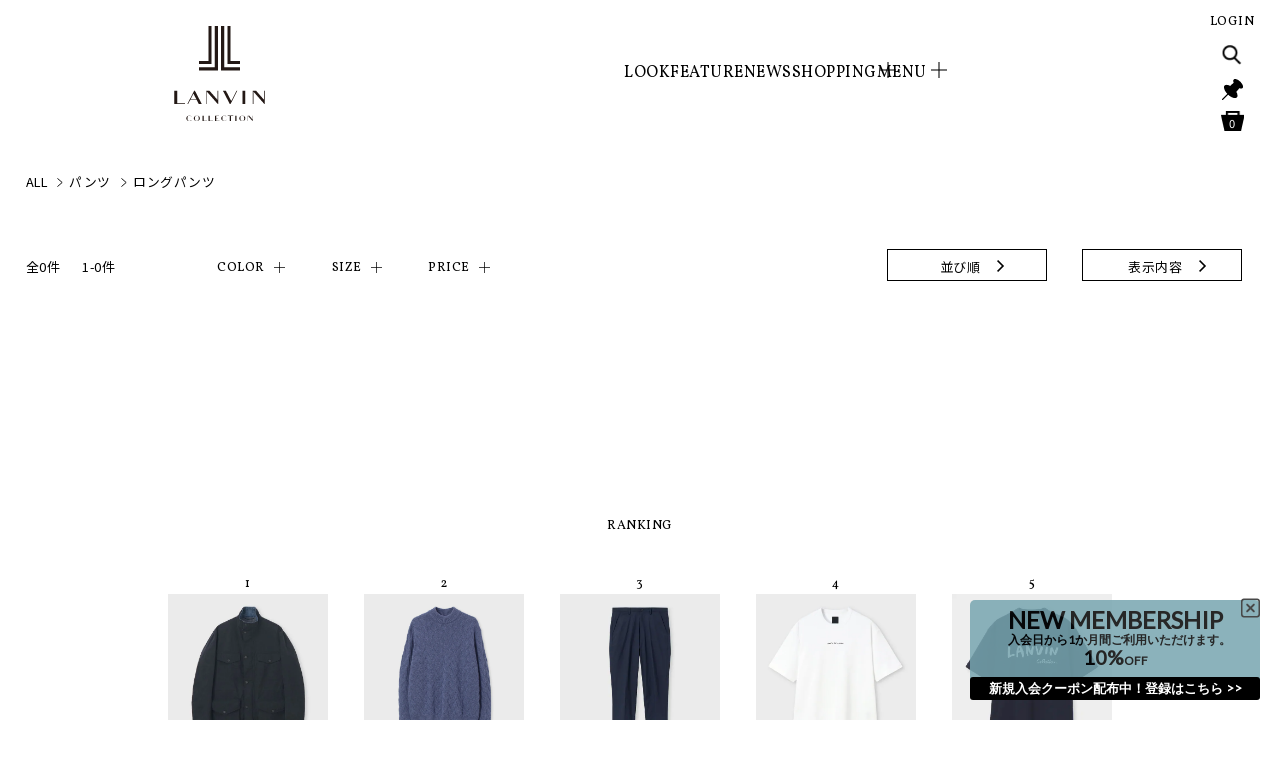

--- FILE ---
content_type: text/html;charset=UTF-8
request_url: https://www.mens.lanvin-collection.com/shop/all-items/pants/long_pants/products?color_group=%E3%82%B0%E3%83%AA%E3%83%BC%E3%83%B3%E7%B3%BB&price_range=40000-49999&size=46&sort=sales_price_asc
body_size: 10809
content:
<!DOCTYPE html>
<html>
<head>
        <meta charset="UTF-8">
    <meta name="viewport" content="width=1120">
    <meta http-equiv="X-UA-Compatible" content="IE=edge">

            <title>&#12497;&#12531;&#12484;｜ランバンコレクション(メンズ)公式オンラインショップ</title>

        
        
            <!-- Google Tag Manager -->
                <script>(function(w,d,s,l,i){w[l]=w[l]||[];w[l].push({'gtm.start':
        new Date().getTime(),event:'gtm.js'});var f=d.getElementsByTagName(s)[0],
        j=d.createElement(s),dl=l!='dataLayer'?'&l='+l:'';j.async=true;j.src=
        'https://www.googletagmanager.com/gtm.js?id='+i+dl;f.parentNode.insertBefore(j,f);
        })(window,document,'script','dataLayer','GTM-MVVDPBP');</script>
    <!-- End Google Tag Manager -->

    <meta name="keywords" content="&#12521;&#12531;&#12496;&#12531; &#12467;&#12524;&#12463;&#12471;&#12519;&#12531;,&#12521;&#12531;&#12496;&#12531;&#12467;&#12524;&#12463;&#12471;&#12519;&#12531;,LANVIN COLLECTION,&#12458;&#12531;&#12521;&#12452;&#12531;&#12471;&#12519;&#12483;&#12503;,&#12513;&#12531;&#12474;,Online Shop
">
    <meta name="description" content="&#12304;&#20844;&#24335;&#36890;&#36009; LANVIN COLLECTION MENS&#12305;&#12497;&#12531;&#12484;&#12289;&#12488;&#12521;&#12454;&#12470;&#12540;&#12289;&#12473;&#12521;&#12483;&#12463;&#12473;&#12289;&#12472;&#12540;&#12531;&#12474;&#12398;&#12506;&#12540;&#12472;&#12391;&#12377;&#12290;&#21109;&#26989;130&#24180;&#20197;&#19978;&#12398;&#27508;&#21490;&#12434;&#35463;&#12427;&#12501;&#12521;&#12531;&#12473;&#12398;&#12463;&#12481;&#12517;&#12540;&#12523;&#12513;&#12478;&#12531;&#12300;LANVIN&#12301;&#12398;&#12456;&#12473;&#12503;&#12522;&#12434;&#24039;&#12415;&#12395;&#24341;&#12365;&#32153;&#12366;&#12289;&#20253;&#32113;&#12420;&#27508;&#21490;&#12395;&#12458;&#12510;&#12540;&#12472;&#12517;&#12434;&#25447;&#12370;&#12394;&#12364;&#12425;&#12289;&#20170;&#12398;&#26178;&#20195;&#12395;&#30456;&#24540;&#12375;&#12356;&#26032;&#12375;&#12356;&#12513;&#12531;&#12474;&#12398;&#12456;&#12524;&#12460;&#12531;&#12473;&#12434;&#25552;&#26696;&#12375;&#12414;&#12377;&#12290;
">
    <meta name="viewport" content="width=device-width,initial-scale=1.0">

    <meta name="twitter:card" content="summary_large_image">
    <meta name="twitter:title" content="Lanvin Collection">
    <meta name="twitter:url" content="https://www.mens.lanvin-collection.com/shop/">
    <meta name="twitter:description" content="&#12304;&#20844;&#24335;&#36890;&#36009; LANVIN COLLECTION MENS&#12305;&#12497;&#12531;&#12484;&#12289;&#12488;&#12521;&#12454;&#12470;&#12540;&#12289;&#12473;&#12521;&#12483;&#12463;&#12473;&#12289;&#12472;&#12540;&#12531;&#12474;&#12398;&#12506;&#12540;&#12472;&#12391;&#12377;&#12290;&#21109;&#26989;130&#24180;&#20197;&#19978;&#12398;&#27508;&#21490;&#12434;&#35463;&#12427;&#12501;&#12521;&#12531;&#12473;&#12398;&#12463;&#12481;&#12517;&#12540;&#12523;&#12513;&#12478;&#12531;&#12300;LANVIN&#12301;&#12398;&#12456;&#12473;&#12503;&#12522;&#12434;&#24039;&#12415;&#12395;&#24341;&#12365;&#32153;&#12366;&#12289;&#20253;&#32113;&#12420;&#27508;&#21490;&#12395;&#12458;&#12510;&#12540;&#12472;&#12517;&#12434;&#25447;&#12370;&#12394;&#12364;&#12425;&#12289;&#20170;&#12398;&#26178;&#20195;&#12395;&#30456;&#24540;&#12375;&#12356;&#26032;&#12375;&#12356;&#12513;&#12531;&#12474;&#12398;&#12456;&#12524;&#12460;&#12531;&#12473;&#12434;&#25552;&#26696;&#12375;&#12414;&#12377;&#12290;
">
    <meta name="twitter:image" content="https://www.mens.lanvin-collection.com/shop/images/ogp.png">

    <meta property="og:title" content="&#12497;&#12531;&#12484;｜ランバンコレクション(メンズ)公式オンラインショップ">
    <meta property="og:type" content="website">
    <meta property="og:description" content="&#12304;&#20844;&#24335;&#36890;&#36009; LANVIN COLLECTION MENS&#12305;&#12497;&#12531;&#12484;&#12289;&#12488;&#12521;&#12454;&#12470;&#12540;&#12289;&#12473;&#12521;&#12483;&#12463;&#12473;&#12289;&#12472;&#12540;&#12531;&#12474;&#12398;&#12506;&#12540;&#12472;&#12391;&#12377;&#12290;&#21109;&#26989;130&#24180;&#20197;&#19978;&#12398;&#27508;&#21490;&#12434;&#35463;&#12427;&#12501;&#12521;&#12531;&#12473;&#12398;&#12463;&#12481;&#12517;&#12540;&#12523;&#12513;&#12478;&#12531;&#12300;LANVIN&#12301;&#12398;&#12456;&#12473;&#12503;&#12522;&#12434;&#24039;&#12415;&#12395;&#24341;&#12365;&#32153;&#12366;&#12289;&#20253;&#32113;&#12420;&#27508;&#21490;&#12395;&#12458;&#12510;&#12540;&#12472;&#12517;&#12434;&#25447;&#12370;&#12394;&#12364;&#12425;&#12289;&#20170;&#12398;&#26178;&#20195;&#12395;&#30456;&#24540;&#12375;&#12356;&#26032;&#12375;&#12356;&#12513;&#12531;&#12474;&#12398;&#12456;&#12524;&#12460;&#12531;&#12473;&#12434;&#25552;&#26696;&#12375;&#12414;&#12377;&#12290;
">
    <meta property="og:url" content="https://www.mens.lanvin-collection.com/shop/">
    <meta property="og:image" content="https://www.mens.lanvin-collection.com/shop/images/ogp.png">
    <meta property="fb:app_id" content="">

    <link rel="preconnect" href="https://fonts.googleapis.com">
    <link rel="preconnect" href="https://fonts.gstatic.com" crossorigin="">
    <link href="https://fonts.googleapis.com/css2?family=Noto+Sans+JP&amp;family=Vollkorn&amp;display=swap" rel="stylesheet">
    <link rel="stylesheet" type="text/css" href="/shop/stylesheets/responsive/app.css?9612251744">
    <link rel="stylesheet" type="text/css" href="/shop/stylesheets/responsive/chunk-vendors.css?9612251744">
    <link rel="stylesheet" type="text/css" href="/shop/stylesheets/responsive/common.css?9612251744">
    <link rel="icon" href="/shop/favicon.ico?9612251744">

    <script type="module" src="/shop/javascripts/constants.js?9612251744"></script>
    <link rel="stylesheet" type="text/css" href="/shop/stylesheets/responsive/products_list.css?9612251744">    <!--[if lte IE 8]>
        <script src="/shop/javascripts/pc/html5shiv.min.js"></script>
    <![endif]-->

<script>(window.BOOMR_mq=window.BOOMR_mq||[]).push(["addVar",{"rua.upush":"false","rua.cpush":"true","rua.upre":"false","rua.cpre":"true","rua.uprl":"false","rua.cprl":"false","rua.cprf":"false","rua.trans":"SJ-a77f9df4-77a1-4dcf-927e-0acd62114033","rua.cook":"false","rua.ims":"false","rua.ufprl":"false","rua.cfprl":"false","rua.isuxp":"false","rua.texp":"norulematch","rua.ceh":"false","rua.ueh":"false","rua.ieh.st":"0"}]);</script>
                              <script>!function(e){var n="https://s.go-mpulse.net/boomerang/";if("False"=="True")e.BOOMR_config=e.BOOMR_config||{},e.BOOMR_config.PageParams=e.BOOMR_config.PageParams||{},e.BOOMR_config.PageParams.pci=!0,n="https://s2.go-mpulse.net/boomerang/";if(window.BOOMR_API_key="NMCZ4-A6RWG-2MNEY-37VCF-UZWR7",function(){function e(){if(!o){var e=document.createElement("script");e.id="boomr-scr-as",e.src=window.BOOMR.url,e.async=!0,i.parentNode.appendChild(e),o=!0}}function t(e){o=!0;var n,t,a,r,d=document,O=window;if(window.BOOMR.snippetMethod=e?"if":"i",t=function(e,n){var t=d.createElement("script");t.id=n||"boomr-if-as",t.src=window.BOOMR.url,BOOMR_lstart=(new Date).getTime(),e=e||d.body,e.appendChild(t)},!window.addEventListener&&window.attachEvent&&navigator.userAgent.match(/MSIE [67]\./))return window.BOOMR.snippetMethod="s",void t(i.parentNode,"boomr-async");a=document.createElement("IFRAME"),a.src="about:blank",a.title="",a.role="presentation",a.loading="eager",r=(a.frameElement||a).style,r.width=0,r.height=0,r.border=0,r.display="none",i.parentNode.appendChild(a);try{O=a.contentWindow,d=O.document.open()}catch(_){n=document.domain,a.src="javascript:var d=document.open();d.domain='"+n+"';void(0);",O=a.contentWindow,d=O.document.open()}if(n)d._boomrl=function(){this.domain=n,t()},d.write("<bo"+"dy onload='document._boomrl();'>");else if(O._boomrl=function(){t()},O.addEventListener)O.addEventListener("load",O._boomrl,!1);else if(O.attachEvent)O.attachEvent("onload",O._boomrl);d.close()}function a(e){window.BOOMR_onload=e&&e.timeStamp||(new Date).getTime()}if(!window.BOOMR||!window.BOOMR.version&&!window.BOOMR.snippetExecuted){window.BOOMR=window.BOOMR||{},window.BOOMR.snippetStart=(new Date).getTime(),window.BOOMR.snippetExecuted=!0,window.BOOMR.snippetVersion=12,window.BOOMR.url=n+"NMCZ4-A6RWG-2MNEY-37VCF-UZWR7";var i=document.currentScript||document.getElementsByTagName("script")[0],o=!1,r=document.createElement("link");if(r.relList&&"function"==typeof r.relList.supports&&r.relList.supports("preload")&&"as"in r)window.BOOMR.snippetMethod="p",r.href=window.BOOMR.url,r.rel="preload",r.as="script",r.addEventListener("load",e),r.addEventListener("error",function(){t(!0)}),setTimeout(function(){if(!o)t(!0)},3e3),BOOMR_lstart=(new Date).getTime(),i.parentNode.appendChild(r);else t(!1);if(window.addEventListener)window.addEventListener("load",a,!1);else if(window.attachEvent)window.attachEvent("onload",a)}}(),"".length>0)if(e&&"performance"in e&&e.performance&&"function"==typeof e.performance.setResourceTimingBufferSize)e.performance.setResourceTimingBufferSize();!function(){if(BOOMR=e.BOOMR||{},BOOMR.plugins=BOOMR.plugins||{},!BOOMR.plugins.AK){var n="true"=="true"?1:0,t="",a="aohoqcyx2w5ne2lxd7wa-f-7f2f37e0c-clientnsv4-s.akamaihd.net",i="false"=="true"?2:1,o={"ak.v":"39","ak.cp":"1205625","ak.ai":parseInt("721151",10),"ak.ol":"0","ak.cr":9,"ak.ipv":4,"ak.proto":"h2","ak.rid":"5913da81","ak.r":51095,"ak.a2":n,"ak.m":"a","ak.n":"essl","ak.bpcip":"3.142.232.0","ak.cport":43848,"ak.gh":"23.215.214.229","ak.quicv":"","ak.tlsv":"tls1.3","ak.0rtt":"","ak.0rtt.ed":"","ak.csrc":"-","ak.acc":"","ak.t":"1769414636","ak.ak":"hOBiQwZUYzCg5VSAfCLimQ==7sbYBndYu/5In2iteeWgMP4SVSXrvoz6jh2JbDeiqpQH3AzV0K9vfN5EyA1jJF/7Ig6Om956U+HbeXi+BGjRbwVLuFFLV1qX2jHYK0w0N0e7CJX1HXt4czmh1xJxPRpWsfuo+Sk5YNDpN7ltVFUtylkZBw4YZ2hK6XyzIOT3VMzUyxGabTK3aFEi6/ONWoafSSbioLHKOufS3MNUmHo4cfNt73x+fFdRanXhkMj3yZ7R1BG1LucAYk7wE9HY2W9c9Y4ZFPGPz2P9WBLolR8ofdoKIf2+Ft+jrdUSzNhgzYII7nlwU/EtOOJ1ChaMtIEQUh773LVXZQtRFBoKTHtqKIBiDOFM52KXxZf1iDHl/oH97PFNuZWXQyVO59kgnRmdgqiKeecrdiEWn5aA7o/PGls9xfmzEAvykHVkxckIykA=","ak.pv":"41","ak.dpoabenc":"","ak.tf":i};if(""!==t)o["ak.ruds"]=t;var r={i:!1,av:function(n){var t="http.initiator";if(n&&(!n[t]||"spa_hard"===n[t]))o["ak.feo"]=void 0!==e.aFeoApplied?1:0,BOOMR.addVar(o)},rv:function(){var e=["ak.bpcip","ak.cport","ak.cr","ak.csrc","ak.gh","ak.ipv","ak.m","ak.n","ak.ol","ak.proto","ak.quicv","ak.tlsv","ak.0rtt","ak.0rtt.ed","ak.r","ak.acc","ak.t","ak.tf"];BOOMR.removeVar(e)}};BOOMR.plugins.AK={akVars:o,akDNSPreFetchDomain:a,init:function(){if(!r.i){var e=BOOMR.subscribe;e("before_beacon",r.av,null,null),e("onbeacon",r.rv,null,null),r.i=!0}return this},is_complete:function(){return!0}}}}()}(window);</script></head>

<body>
    <input type="hidden" id="hiddenKeyword" value="">
<script>
    products_codes = [];
    products_ids = [];
            products_codes.push('');
        products_ids.push('');
            products_codes.push('');
        products_ids.push('');
            products_codes.push('');
        products_ids.push('');
        search_keyword = document.getElementById("hiddenKeyword").value;
</script>

<script type="module">
    // 商品リストクラス import
    import SearchItemList from "/shop/javascripts/classes/search_item_list.js"
    import Item from "/shop/javascripts/classes/item.js"

    // 商品クラスのインスタンス作成。
                                                                                                
                    // カテゴリ検索の場合
            const searchItemList = new SearchItemList("ALL/パンツ/ロングパンツの商品一覧");
            
    // 商品リストクラスに商品格納
    const items = [];

            searchItemList.items = items;

    // イベントの準備を行ったり呼び出しします。
    searchItemList.viewItemListEvent();
    searchItemList.setHandleEvent();
</script>
            <!-- Google Tag Manager (noscript) -->
                <noscript><iframe src="https://www.googletagmanager.com/ns.html?id=GTM-MVVDPBP"
        height="0" width="0" style="display:none;visibility:hidden"></iframe></noscript>
    <!-- End Google Tag Manager (noscript) -->

    <div id="app">
        <header id="header" class="header">
    <div class="header_contents">
        <h2 class="brand_logo">
            <a href="/shop">
                <img src="/shop/images/logo.svg" alt="LANVIN COLLECTION">
            </a>
        </h2>

                <nav class="navigation alphabetic_font pc_display">
                            <style type="text/css">
  #header .global_nav {
    width: 700px !important;
  }
  .menu_list_category {
    position: relative;
    padding-right: 7%;
    margin-right: 2%;
  }

  @media (min-width: 1280px) {
    .menu_list {
      bottom: auto;
    }
  }
</style>

<!-- 緊急告知エリア -->
<!-- <p class="header_infor">
    <a href="/shop/campaign/shop_announce/index.html">33,000以上でご利用いただける3,000円クーポンプレゼント中</a>
    </p> -->

<!-- ヘッダメニュー -->
<ul class="navigation_list">
  <li class="navigation_list_item"><a href="/look/">LOOK</a></li>
  <li class="navigation_list_item"><a href="/feature/">FEATURE</a></li>
  <li class="navigation_list_item"><a href="/news/">NEWS</a></li>

  <li class="navigation_list_item menu">
    <p id="header_shopping" class="menu_index shopping">SHOPPING</p>
    <ul id="transition_shopping" class="menu_list" style="display: none">
      <li class="menu_list_category"><a href="/shop/all-items">ALL</a></li>
      <li class="menu_list_category"><a href="/shop/all-items/outer/products">OUTER</a></li>
      <!--<li class="menu_list_category">
                            <a href="/shop/all-items/tailoring/products">TAILORING</a>
                        </li>-->
      <li class="menu_list_category"><a href="/shop/all-items/tops/products">TOPS</a></li>
      <li class="menu_list_category"><a href="/shop/all-items/pants/products">PANTS</a></li>
      <!--
      <li class="menu_list_category">
		  <a href="/shop/sale/products"><font color="red">SALE</font></a></li><li class="menu_list_category">
		  <a href="/shop/ec_advance/products">ECサイト&店舗限定</a>
	</li>
	-->
      <li class="menu_list_category"><a href="/shop/all-items/accessories/products">GOODS</a></li>
      <li class="menu_list_category"><a href="/shop/all-items2/accessories/products/">GOODS 2</a></li>
      <!--<li class="menu_list_category"><a href="/shop/initial/products">ORDER NECKLACE</a>
                        </li>-->
      <!--<li class="menu_list_category">
                            <a href="/shop/all-items/sale/products">SALE</a>
                        </li>-->
    </ul>
  </li>
  <li class="navigation_list_item menu">
    <p id="header_menu" class="menu_index menu">MENU</p>
    <ul id="transition_menu" class="menu_list" style="display: none">
      <li class="menu_list_item"><a href="/concept/">CONCEPT</a></li>
      <li class="menu_list_item"><a href="/locations/">LOCATIONS</a></li>
      <li class="menu_list_item"><a href="/shop/information/contact.html">GUIDE</a></li>
    </ul>
  </li>
</ul>

<!-- 表示用キーワード文言変更 -->
<!--<style>
      i.marker_new,
      #product_detail .product_detail_list .product_info .label_new {
        display: none;
        background-color: rgba(245,26,0,0.8)!important;
        border: none;
      }
    </style>
    <script>
      //表示用キーワード文言変更（全角10文字）
      var displayKeywordText = '33,000以上でご利用いただける3,000円クーポンプレゼント中'
      window.addEventListener('load', function() {
        //赤帯「表示用キーワード」文言変更
        $('i.marker_new, p.label_new').text(displayKeywordText);
        $('p.label_new').width(180);
        $('i.marker_new').show();
        $('p.label_new').css('display', 'inline-block');
      });
    </script> -->
<!-- //表示用キーワード文言変更 -->

                </nav>

        <div class="header_controller_wrapper sp_display">
          <ul class="header_controller">
            <li class="header_controller_item">
              <a href="/shop/cart">
                <div class="cart_button spr spr_cart">
                  <span class="cart_num">0</span>
                </div>
              </a>
            </li>
            <li class="header_controller_item">
              <span class="hamburger_menu_button"></span>
            </li>
          </ul>
        </div>
        <div id="header_controller_wrapper" class="header_controller_wrapper pc_display">
          <ul class="header_controller">
            <li class="header_controller_item">
              <div class="login_button">
                <a href="/shop/login" class="alphabetic_font">LOGIN</a>
              </div>
              <div class="mypage_button" style="display: none;">
                <a href="/shop/mypage" class="alphabetic_font">MYPAGE</a>
              </div>
            </li>
            <li class="header_controller_item" v-on:click="clickSearch">
              <div class="search_button">
                <span class="search_button_icon"></span>
              </div>
            </li>
            <li class="header_controller_item">
              <a href="/shop/wishlist"><i class="wishlist_icon"></i></a>
            </li>
            <li class="header_controller_item" v-on:click="clickCart">
              <div class="cart_button spr spr_cart">
                <span class="cart_num">0</span>
              </div>
            </li>
          </ul>
          <div v-show="openSearch" v-bind:class="{not_view: !openSearch}" class="pc_display" style="display: none!important;">
            <p><i class="spr spr_search"></i></p>
            <div class="header_search_wrap header_mini_window">
              <div data-remodal-action="close" class="header_mini_window_close" v-on:click="allClose">
                <span>×</span>
              </div>
              <div class="window_inner">
                <div class="search_input_wrap">
                  <form action="/shop/products/search" id="search_mini_form" method="get" name="searchForm" role="search" class="ga_search">
                    <span class="search_element">
                      <input class="search_input_responsive" id="search_input" maxlength="128" name="product_query[keyword]" size="128" type="text" value="" placeholder="SEARCH"/>
                      <button class="spr spr_search_white" type="submit">検索</button>
                    </span>
                  </form>
                </div>
              </div>
            </div>
          </div>
          <div v-show="openCart" v-bind:class="{not_view: !openCart}" class="pc_display" style="display: none!important;">
            <p><i class="spr spr_cart"><span class="cart_num">0</span></i></p>
            <!-- cart -->
            <div class="header_cart_wrap header_mini_window" style="">
              <div data-remodal-action="close" class="header_mini_window_close" v-on:click="allClose">
                <span>×</span>
              </div>
              <div class="window_inner">
                <p class="cart_ttl">カート</p>
                <ul class="cart_products_list">
                </ul>
                <div class="cart_btn_wrap cfx">
                  <p class="btn_cart"><a href="/shop/cart">カート</a></p>
                  <p class="btn_order"><a href="/shop/order/new" style="color: rgb(255, 255, 255);">ご注文手続きへ</a></p>
                </div>
              </div>
            </div>
            <!-- /cart -->
          </div>
        </div>
      </div>
      <div class="hamburger_menu">
        <div class="brand_logo"></div>
        <div class="close_button"></div>
        <div class="hamburger_menu_contents">
          <div class="search_contents">
            <form id="search_mini_form_sp" action="/shop/products/search" method="get" name="searchForm" role="search" class="ga_search">
              <input id="search_input_sp" maxlength="128" name="product_query[keyword]" type="text" value="" placeholder="キーワード検索" class="search_input">
            </form>
          </div>
          <div class="contents_link">
            <div class="category_menu open">

              <h3 class="accordion_menu_ttl right_arrow"><span class="alphabetic_font">SHOPPING</span></h3>

              <ul class="accordion_menu alphabetic_font" style="display: block;">

                                  <li class="accordion_menu_item">
                    <a href="/shop/all-items" >ALL</a>
                  </li>
                                                                <li class="accordion_menu_item">
                          <a href="/shop/all-items/outer/products" >&#12450;&#12454;&#12479;&#12540;</a>
                        </li>
                                              <li class="accordion_menu_item">
                          <a href="/shop/all-items/pants/products" >&#12497;&#12531;&#12484;</a>
                        </li>
                                              <li class="accordion_menu_item">
                          <a href="/shop/all-items/tops/products" >&#12488;&#12483;&#12503;&#12473;</a>
                        </li>
                                              <li class="accordion_menu_item">
                          <a href="/shop/all-items/accessories/products" >&#23567;&#29289;/&#38609;&#36008;</a>
                        </li>
                                                                          <li class="accordion_menu_item">
                    <a href="/shop/sale" >SALE</a>
                  </li>
                                  
                                                  <!--<li><a href="/shop/campaign/2022_sale/index.html" class="accordion_menu_item alphabetic_font">SALE</a></li>-->


                
                                
              </ul>
            </div>
                                        <!-- スマートフォン向けハンバーガーメニュー -->
<div class="info_menu pull_down">
	<h3 class="accordion_menu_ttl right_arrow"><span class="alphabetic_font">LOOK</span></h3>
	<ul class="accordion_menu" style="display: none">
		<li class="pulldown_list_item right_arrow_thin">
			<a href="look/summer-paradise/">2026SS Summer Paradise</a>
		</li>
		<li class="pulldown_list_item right_arrow_thin">
			<a href="look/aube-et-brume/">2025FW Aube et Brume</a>
		</li>
	</ul>
</div>
<div class="news_menu">
	<h3 class="accordion_menu_ttl right_arrow">
		<a href="/feature/"><span class="alphabetic_font">FEATURE</span></a>
	</h3>
</div>
<div class="news_menu">
	<h3 class="accordion_menu_ttl right_arrow">
		<a href="/news/"><span class="alphabetic_font">NEWS</span></a>
	</h3>
</div>
<div class="guide_menu pull_down">
	<h3 class="accordion_menu_ttl right_arrow"><span class="alphabetic_font">MENU</span></h3>
	<ul class="accordion_menu" style="display: none">
		<li class="accordion_menu_item alphabetic_font"><a href="/concept/">CONCEPT</a></li>
		<li class="accordion_menu_item alphabetic_font"><a href="/locations/">LOCATIONS</a></li>
		<li class="accordion_menu_item alphabetic_font"><a href="/shop/information/contact.html">GUIDE</a></li>
	</ul>
</div>

            
            <ul class="page_link">
              <li class="page_link_item mypage">
                <a href="/shop/mypage" class="right_arrow">マイページ</a>
              </li>
              <li class="page_link_item wishlist">
                <a href="/shop/wishlist" class="right_arrow">後で見る</a>
              </li>
              <li class="page_link_item favorite">
                <a href="/shop/favorite_product_items" class="right_arrow">お気に入り</a>
              </li>
              <li class="page_link_item login is_logout">
                <a href="/shop/login" class="right_arrow">ログイン</a>
              </li>
              <li class="page_link_item logout is_login">
                <a href="/shop/logout" class="right_arrow">ログアウト</a>
              </li>
            </ul>
            <ul class="page_link">
              <li class="page_link_item"><a href="http://www.joix-corp.com/" target="_blank" rel="noopener noreferrer" class="right_arrow">COMPANY</a></li>
              <li class="page_link_item alphabetic_font"><a href="http://www.joix-corp.com/privacypolicy" target="_blank" rel="noopener noreferrer" class="right_arrow">PRIVACY POLICY</a></li>
              <li class="page_link_item alphabetic_font"><a href="/shop/contacts" target="_blank" rel="noopener noreferrer" class="right_arrow">CONTACT</a></li>
            </ul>

    
    </div>
</header>

        <div id="product_list" class="contents product_list">

    <ul class="notification">
        <li class="notification_item wishlist">
          <div class="statusContent">
            <div class="text_wrapper">
              <p class="status_text">後で見る一覧に登録しました。</p>
              <a href="/shop/wishlist">一覧を見る</a>
            </div>
          </div>
        </li>
    </ul>
    <nav aria-label="breadcrumb" class="breadcrumb_nav">
    <ol class="breadcrumb">
                                                        <li class="breadcrumb-item">
                        <a href="/shop/all-items/products">ALL</a>
                    </li>
                                                                <li class="breadcrumb-item">
                        <a href="/shop/all-items/pants/products">&#12497;&#12531;&#12484;</a>
                    </li>
                                                                <li aria-current="page" class="breadcrumb-item active">
                        <h1>&#12525;&#12531;&#12464;&#12497;&#12531;&#12484;</h1>
                    </li>
                                                            </ol>
</nav>

            <div class="pc_display">
                            
                    </div>
        <div class="sp_display">
                            
                    </div>
    
        <div class="product_list_upper">
        <div class="number_display pc_display">
            <div class="product_count">
                <p class="amount"><span>全0件</span></p>
                <p class="amount_display">
                    <span>
                                                                                                1-0件
                    </span>
                </p>
            </div>
        </div>

                    
    
                                                                
                <div class="conditional_search">
            <div class="conditional_search_contents sp_display">
                <button id="conditional_search_button" type="button" name="button" class="conditional_search_button black_border_button right_arrow">絞り込み</button>
            </div>
            <div class="conditional_search_contents pc_display">
                <ul class="conditional_search_list">
                                                                    <li id="color_select" class="conditional_search_list_item">
                            <p class="conditional_search_index alphabetic_font">COLOR</p>
                        </li>
                                                    <li id="size_select" class="conditional_search_list_item">
                                <p class="conditional_search_index alphabetic_font">SIZE</p>
                            </li>
                                                <li id="price_select" class="conditional_search_list_item">
                            <p class="conditional_search_index alphabetic_font">PRICE</p>
                        </li>
                                    </ul>
            </div>
        </div>

                <div class="conditional_search_list_wrapper contents_box">
            <div class="conditional_search_category">
                <h3 class="conditional_search_index alphabetic_font">CATEGORY</h3>
                <ul class="conditional_search_list">
                                            <li class="conditional_search_list_item">
                            <a href="/shop/all-items/pants/long_pants/products">
                                &#12525;&#12531;&#12464;&#12497;&#12531;&#12484;
                            </a>
                        </li>
                                            <li class="conditional_search_list_item">
                            <a href="/shop/all-items/pants/short_pants/products">
                                &#12471;&#12519;&#12540;&#12488;&#12497;&#12531;&#12484;
                            </a>
                        </li>
                                    </ul>
            </div>

            <div class="conditional_search_gender">
                <h3 class="conditional_search_index alphabetic_font">GENDER</h3>
                    <ul class="conditional_search_list">
                                                                                                        </ul>
            </div>

            <div class="conditional_search_color">
                <h3 class="conditional_search_index alphabetic_font">COLOR</h3>
                <ul class="conditional_search_list">
                                                                                </ul>
            </div>

                            <div class="conditional_search_size">
                    <h3 class="conditional_search_index alphabetic_font">SIZE</h3>
                    <ul class="conditional_search_list">
                                                                                                </ul>
                </div>
            
            <div class="conditional_search_price">
                <h3 class="conditional_search_index alphabetic_font">PRICE</h3>
                <ul class="conditional_search_list">
                                                                                </ul>
            </div>

            <div class="stock_checkbox">
                <input type="checkbox" name="allocatable_flag" value="" id="check_stock"  />
                <label for="check_stock" class="checkbox">在庫ありのみ</label>
            </div>

            
                
                            
            
            <div class="close_button_wrapper">
                <p class="close_button"></p>
                <p class="close_text">閉じる</p>
            </div>
        </div>
    
                    <div id="category_search" class="conditional_search_items category_search">
            <ul class="conditional_search_items_list">
                                    <li class="conditional_search_list_item">
                        <a href="/shop/all-items/pants/long_pants/products">
                            &#12525;&#12531;&#12464;&#12497;&#12531;&#12484;
                        </a>
                    </li>
                                    <li class="conditional_search_list_item">
                        <a href="/shop/all-items/pants/short_pants/products">
                            &#12471;&#12519;&#12540;&#12488;&#12497;&#12531;&#12484;
                        </a>
                    </li>
                            </ul>
        </div>

                <div id="color_search" class="conditional_search_items color_search">
            <ul class="conditional_search_items_list">
                                                                </ul>
        </div>

                <div id="size_search" class="conditional_search_items size_search">
            <ul class="conditional_search_items_list">
                                                                </ul>
        </div>

                <div id="price_search" class="conditional_search_items price_search">
            <ul class="conditional_search_items_list">
                                                                </ul>
        </div>

    
                        <div class="sort_display">
            <div class="sort_display_contents sp_display">
                <button id="contents_display_button" type="button" name="button" class="contents_display_button black_border_button right_arrow">表示内容</button>
            </div>
            <div id="pc_sort_display_contents" class="sort_display_contents pc_display">
                <ul class="sort_display_list">
                    <li class="sort_display_list_item">
                        <div id="sort_select" class="dropdown" v-bind:class="{ selected: openMenuSort }">
                            <div class="dropdown_index black_border_button" v-on:click='openMenuSort=!openMenuSort'>
                                <span class="right_arrow">並び順</span>
                            </div>
                            <input type="hidden" name="sort">
                            <ul class="dropdown_menu" v-show="openMenuSort" style="display: none;" v-bind:class="{ open: openMenuSort}">
                                <li class="dropdown_menu_item">
                                    <a href=/shop/all-items/pants/long_pants/products?page=1&amp;sort=sales_start_at&amp;size=46>新着順</a>
                                </li>
                                <li class="dropdown_menu_item">
                                    <a href=/shop/all-items/pants/long_pants/products?page=1&amp;sort=-popularity&amp;size=46>おすすめ順</a>
                                </li>
                                <li class="dropdown_menu_item">
                                    <a href=/shop/all-items/pants/long_pants/products?page=1&amp;sort=-sales_price&amp;size=46>価格が高い順</a>
                                </li>
                                <li class="dropdown_menu_item">
                                    <a href=/shop/all-items/pants/long_pants/products?page=1&amp;sort=sales_price&amp;size=46>価格が低い順</a>
                                </li>
                                <li class="dropdown_menu_item">
                                    <a href=/shop/all-items/pants/long_pants/products?page=1&amp;sort=-discount_rate&amp;size=46>割引率が高い順</a>
                                </li>
                                <li class="dropdown_menu_item">
                                    <a href=/shop/all-items/pants/long_pants/products?page=1&amp;sort=discount_rate&amp;size=46>割引率が低い順</a>
                                </li>
                            </ul>
                        </div>
                    </li>
                                            <li class="sort_display_list_item">
                            <div id="display_select" class="dropdown" v-bind:class="{ selected: openMenuDisplay}">
                                <div class="dropdown_index black_border_button" v-on:click='openMenuDisplay=!openMenuDisplay'>
                                    <span class="right_arrow">表示内容</span>
                                </div>
                                <input type="hidden" name="display">
                                <ul class="dropdown_menu" v-show='openMenuDisplay' style="display: none;" v-bind:class="{ open: openMenuDisplay }">
                                    <li class="dropdown_menu_item">
                                        <a href=/shop/all-items/pants/long_pants/products?sort=sales_start_at&amp;size=46>
                                            在庫なしを含む
                                        </a>
                                    </li>
                                    <li class="dropdown_menu_item">
                                        <a href=/shop/all-items/pants/long_pants/products?sort=sales_start_at&amp;size=46&amp;in_stock=true>
                                            在庫ありのみ
                                        </a>
                                    </li>
                                </ul>
                            </div>
                        </li>
                                    </ul>
            </div>
        </div>
        <div class="sort_display_list_wrapper contents_box">
            <ul class="sort_display_list">
                <li class="sort_display_list_item">
                    <a href=/shop/all-items/pants/long_pants/products?page=1&amp;sort=sales_start_at&amp;size=46>新着順</a>
                </li>
                <li class="sort_display_list_item">
                    <a href=/shop/all-items/pants/long_pants/products?page=1&amp;sort=-popularity&amp;size=46>おすすめ順</a>
                </li>
                <li class="sort_display_list_item">
                    <a href=/shop/all-items/pants/long_pants/products?page=1&amp;sort=-sales_price&amp;size=46>価格が高い順</a>
                </li>
                <li class="sort_display_list_item">
                    <a href=/shop/all-items/pants/long_pants/products?page=1&amp;sort=sales_price&amp;size=46>価格が低い順</a>
                </li>
                <li class="sort_display_list_item">
                    <a href=/shop/all-items/pants/long_pants/products?page=1&amp;sort=-discount_rate&amp;size=46>割引率が高い順</a>
                </li>
                <li class="sort_display_list_item">
                    <a href=/shop/all-items/pants/long_pants/products?page=1&amp;sort=discount_rate&amp;size=46>割引率が低い順</a>
                </li>
            </ul>
        </div>
    </div>

                <div class="conditions_filter">
            <ul class="conditions_filter_list">
                                                                                                                            </ul>
        </div>
    
    
        <section class="product_list_contents">
        <div class="product_list_items">
                    </div>

                <nav aria-label="pagination">
    </nav>

    </section>

                        <section class="ranking_wrap engine_contents">
  <section class="ranking_wrap">
          <h4 class="header_index alphabetic_font headding02">RANKING</h4>
      <div class="list_wrap">
        <ol class="item_list list_ranking">
                      <li data-sku="2582052400B2451___1900460" class="list_ranking_item bl-hot" style="cursor: pointer;">
              <a href=/shop/sale/outer/blouson/products/2582052400B2451___>
               <figure>
                <img alt=&#12509;&#12522;&#12456;&#12473;&#12486;&#12523;&#12490;&#12452;&#12525;&#12531;&#12467;&#12483;&#12488;&#12531; &#12472;&#12515;&#12465;&#12483;&#12488; / &#12450;&#12522;&#12456; class="is_product_image" src=/shop/front_product_properties_images/0071/5047/2582052400B2451___190_01_small.jpg>
                                  <i class="marker_sale">30%OFF</i>
                                                                               </figure>
              </a>
              <p class="txt_item_name">
                <a href=/shop/sale/outer/blouson/products/2582052400B2451___ class="bl-bigger">&#12509;&#12522;&#12456;&#12473;&#12486;&#12523;&#12490;&#12452;&#12525;&#12531;&#12467;&#12483;&#12488;&#12531; &#12472;&#12515;&#12465;&#12483;&#12488; / &#12450;&#12522;&#12456;</a>
              </p>
              <p class="txt_price">
               <a href=/shop/sale/outer/blouson/products/2582052400B2451___>
                                  <span>
                    <span class="txt_line_through">&yen;97,900</span>
                    <span class="txt_sale_price">&yen;68,530</span>
                  </span>
                               </a>
              </p>
            </li>
                      <li data-sku="2589099000KN951___1300480" class="list_ranking_item bl-hot" style="cursor: pointer;">
              <a href=/shop/all-items/tops/knit/products/2589099000KN951___>
               <figure>
                <img alt=&#12454;&#12523;&#12488;&#12521;&#12501;&#12449;&#12452;&#12531;&#12513;&#12522;&#12494; &#12454;&#12540;&#12523;&#12459;&#12471;&#12511;&#12516;&#12502;&#12524;&#12531;&#12489; &#12491;&#12483;&#12488; / &#12475;&#12512;&#12494; class="is_product_image" src=/shop/front_product_properties_images/0071/8252/2589099000KN951___130_01_small.jpg>
                                                                               </figure>
              </a>
              <p class="txt_item_name">
                <a href=/shop/all-items/tops/knit/products/2589099000KN951___ class="bl-bigger">&#12454;&#12523;&#12488;&#12521;&#12501;&#12449;&#12452;&#12531;&#12513;&#12522;&#12494; &#12454;&#12540;&#12523;&#12459;&#12471;&#12511;&#12516;&#12502;&#12524;&#12531;&#12489; &#12491;&#12483;&#12488; / &#12475;&#12512;&#12494;</a>
              </p>
              <p class="txt_price">
               <a href=/shop/all-items/tops/knit/products/2589099000KN951___>
                <!--
               -->&yen;52,800<!--
             -->               </a>
              </p>
            </li>
                      <li data-sku="2582113300P357____1900460" class="list_ranking_item bl-hot" style="cursor: pointer;">
              <a href=/shop/sale/pants/long_pants/products/2582113300P357____>
               <figure>
                <img alt=&#12509;&#12522;&#12456;&#12473;&#12486;&#12523;2WAY&#12473;&#12488;&#12524;&#12483;&#12481; &#12497;&#12531;&#12484; / &#12489;&#12454;&#12540; class="is_product_image" src=/shop/front_product_properties_images/0069/4195/2582113300P357____190_01_small.jpg>
                                  <i class="marker_sale">40%OFF</i>
                                                                               </figure>
              </a>
              <p class="txt_item_name">
                <a href=/shop/sale/pants/long_pants/products/2582113300P357____ class="bl-bigger">&#12509;&#12522;&#12456;&#12473;&#12486;&#12523;2WAY&#12473;&#12488;&#12524;&#12483;&#12481; &#12497;&#12531;&#12484; / &#12489;&#12454;&#12540;</a>
              </p>
              <p class="txt_price">
               <a href=/shop/sale/pants/long_pants/products/2582113300P357____>
                                  <span>
                    <span class="txt_line_through">&yen;29,700</span>
                    <span class="txt_sale_price">&yen;17,820</span>
                  </span>
                               </a>
              </p>
            </li>
                      <li data-sku="1685265100CS502G__8000460" class="list_ranking_item bl-hot" style="cursor: pointer;">
              <a href=/shop/all-items/tops/short_sleeves_cutsew/products/1685265100CS502G__>
               <figure>
                <img alt=&#12467;&#12483;&#12488;&#12531;&#12471;&#12523;&#12465;&#12483;&#12488;&#12473;&#12512;&#12540;&#12473; T&#12471;&#12515;&#12484;.2 / &#12475;&#12493;&#12500; class="is_product_image" src=/shop/front_product_properties_images/0072/9293/1685265100CS502G__800_01_small.jpg>
                                                  <i class="marker_new">&#20104;&#32004;&#21830;&#21697;</i>
                                                               </figure>
              </a>
              <p class="txt_item_name">
                <a href=/shop/all-items/tops/short_sleeves_cutsew/products/1685265100CS502G__ class="bl-bigger">&#12467;&#12483;&#12488;&#12531;&#12471;&#12523;&#12465;&#12483;&#12488;&#12473;&#12512;&#12540;&#12473; T&#12471;&#12515;&#12484;.2 / &#12475;&#12493;&#12500;</a>
              </p>
              <p class="txt_price">
               <a href=/shop/all-items/tops/short_sleeves_cutsew/products/1685265100CS502G__>
                <!--
               -->&yen;13,200<!--
             -->               </a>
              </p>
            </li>
                      <li data-sku="1685205100CS502A__1900460" class="list_ranking_item bl-hot" style="cursor: pointer;">
              <a href=/shop/all-items/tops/short_sleeves_cutsew/products/1685205100CS502A__>
               <figure>
                <img alt=&#12467;&#12483;&#12488;&#12531;&#12471;&#12523;&#12465;&#12483;&#12488;&#12473;&#12512;&#12540;&#12473; T&#12471;&#12515;&#12484;.1 / &#12475;&#12493;&#12500; class="is_product_image" src=/shop/front_product_properties_images/0072/9261/1685205100CS502A__190_01_small.jpg>
                                                  <i class="marker_new">&#20104;&#32004;&#21830;&#21697;</i>
                                                               </figure>
              </a>
              <p class="txt_item_name">
                <a href=/shop/all-items/tops/short_sleeves_cutsew/products/1685205100CS502A__ class="bl-bigger">&#12467;&#12483;&#12488;&#12531;&#12471;&#12523;&#12465;&#12483;&#12488;&#12473;&#12512;&#12540;&#12473; T&#12471;&#12515;&#12484;.1 / &#12475;&#12493;&#12500;</a>
              </p>
              <p class="txt_price">
               <a href=/shop/all-items/tops/short_sleeves_cutsew/products/1685205100CS502A__>
                <!--
               -->&yen;17,600<!--
             -->               </a>
              </p>
            </li>
                  </ol>
              </div>
      </section>
</section>
            </div>

        <footer id="footer" class="footer">
    <div class="footer_contents">
        <div class="footer_list">
            <h2 class="brand_logo">
                <a href="#">
                    <img src="/shop/images/logo.svg" alt="LANVIN COLLECTION">
                </a>
            </h2>
                            <!-- フッターナビメニュー -->
<style>
	/* 動画位置調整20250904 */
	.product_detail_info_contents .slick-slide > div[style*='padding'] {
		/* "padding"を含むdivを限定的に指定 */
		padding-top: 100% !important;
	}

	@media screen and (min-width: 1280px) {
		.product_detail_info_contents .slick_product_item {
			position: relative;
			aspect-ratio: 1 / 1;
		}
		.product_detail_info_contents .slick_product_item iframe {
			position: absolute !important;
			top: 0 !important;
			left: 0 !important;
			width: 100% !important;
			height: 100% !important;
			margin: 0 !important;
		}
	}
	/* 商品詳細ページ・タイトル前線レイアウト微調整 20250904  */
	.product_detail_info .brand_text {
		border-bottom: 1px solid #000;
	}
	.product_detail_info .product_index {
		margin-top: 4%;
	}
</style>
<style>
	/* 20250722パンくず下のアンダーバーを非表示処理 */
	.breadcrumb .breadcrumb-item {
		text-decoration: none !important;
	}
	.breadcrumb .breadcrumb-item h1 {
		text-decoration: none !important;
	}
	/*(20230623)商品詳細のリコメンドを一時的に非表示にするため追加。
	 非表示の際は『display: block;』→『display: none』に変更
	 表示の際は『display: none;』→『display: block』に変更 */
	#product_detail .recommend_wrap {
		display: block !important;
	}
</style>
<style>
	.footer_guide .footer_contents_list {
		display: block;
	}
	.footer_guide .footer_contents_list_item a {
		padding: 3px 0;
	}

	@media screen and (min-width: 1280px) {
		.footer_list {
			margin: 0 17%;
		}
		.footer_guide .footer_contents_list {
			width: 100%;
		}
	}
</style>
<!-- 商品詳細ページアイテム画像拡大縮小時に画像崩れ回避＋スライダーの左右矢印の位置調整　20240703 -->
<style>
	.product_sample .slide-arrow {
		top: 42%;
	}
	@media screen and (min-width: 1280px) {
		.product_detail_info_contents {
			padding: 0;
			width: 88vw;
			max-width: 3840px;
			margin: 0 auto;
		}
	}
</style>

<div class="footer_guide">
	<h4 class="footer_contents_index alphabetic_font">GUIDE</h4>
	<ul class="footer_contents_list">
		<li class="footer_contents_list_item">
			<a href="https://support.mens.lanvin-collection.com/hc/ja" target="_blank" rel="noopener noreferrer">ご利用ガイド</a>
		</li>
		<li class="footer_contents_list_item">
			<a href="https://www.joix-corp.com/privacypolicy" target="_blank" rel="noopener noreferrer">個人情報保護方針について</a>
		</li>
		<li class="footer_contents_list_item">
			<a href="/shop/contacts">お問い合わせ</a>
		</li>
		<li class="footer_contents_list_item">
			<a href="https://support.mens.lanvin-collection.com/hc/ja/articles/28359796624409-%E7%89%B9%E5%AE%9A%E5%95%86%E5%8F%96%E5%BC%95%E6%B3%95%E3%81%AB%E5%9F%BA%E3%81%A5%E3%81%8F%E8%A1%A8%E7%A4%BA" target="_blank" rel="noopener noreferrer">特定商取引法に基づく表示</a>
		</li>
	</ul>
</div>
<div class="footer_info">
	<h4 class="footer_contents_index alphabetic_font">INFO</h4>
	<ul class="footer_contents_list alphabetic_font">
		<!-- ここから左 -->
		<li class="footer_contents_list_item">
			<a href="/shop/">SHOPPING</a>
		</li>

		<li class="footer_contents_list_item">
			<a href="/feature/">FEATURE</a>
		</li>
		<li class="footer_contents_list_item">
			<a href="/concept/">CONCEPT</a>
		</li>
		<!-- ここから右 -->
		<li class="footer_contents_list_item">
			<a href="/look/">LOOK</a>
		</li>
		<li class="footer_contents_list_item">
			<a href="/news/">NEWS</a>
		</li>
		<li class="footer_contents_list_item">
			<a href="/locations/">SHOP LIST</a>
		</li>
	</ul>
</div>
<div class="sns">
	<h4 class="footer_contents_index alphabetic_font">FOLLOW US</h4>
	<ul class="footer_contents_list">
		<li class="footer_contents_list_item instagram">
			<!-- a href="https://www.instagram.com/lanvincollection_mens/" target="_blank" rel="noopener noreferrer">
                <img src="/shop/images/pc/icons/icon_instagram_bg.svg" alt="instagram">
            </a -->
			<a href="https://www.instagram.com/lanvincollection_mens/" target="_blank" rel="noopener noreferrer">
				<img src="/shop/images/pc/icons/icon_instagram_black.png" alt="instagram" />
			</a>
		</li>
		<li class="footer_contents_list_item facebook">
			<a href="https://www.facebook.com/lanvincollectionmens" target="_blank" rel="noopener noreferrer">
				<img src="/shop/images/pc/icons/icon_facebook_black.png" alt="facebook" />
			</a>
		</li>
		<li class="footer_contents_list_item line">
			<a href="https://lin.ee/JbiVNBX" target="_blank" rel="noopener noreferrer">
				<img src="/shop/images/pc/icons/icon_line_black.svg" alt="line" />
			</a>
		</li>
	</ul>
</div>

                </div>
        <p class="copyright">&copy; 2021 LANVIN COLLECTION</p>
    </div>
</footer>
    <!-- /#app-->
    </div>

        <noscript>
  <div class="noscript">
    <p>JavaScriptが有効ではありません。<br>
      ブラウザの設定でJavaScriptを有効にしてください。</p>
  </div>
  <style type="text/css">body {padding-top: 60px;}</style>
</noscript>
<!-- script -->
    <script src="https://cdn.jsdelivr.net/npm/vue@2.6.14"></script>

    <script type="text/javascript" src="/shop/javascripts/responsive/jquery.js?9612251744"></script>
    <script type="text/javascript" src="/shop/javascripts/responsive/jquery.autopager-1.0.0.js?9612251744"></script>
    <script type="text/javascript" src="/shop/javascripts/responsive/jquery.plugins.js?9612251744"></script>
    <script type="text/javascript" src="/shop/javascripts/responsive/slick.min.js?9612251744"></script>
    <script type="text/javascript" src="/shop/javascripts/responsive/common_function.js?9612251744"></script>
    <script type="text/javascript" src="/shop/javascripts/responsive/header_function.js?9612251744"></script>
    <script type="text/javascript" src="/shop/javascripts/responsive/jquery.matchHeight.js?9612251744"></script>
            <script type="text/javascript" src="/shop/javascripts/responsive/products_index.js?9612251744"></script>
        <script type="text/javascript" src="/shop/javascripts/responsive/user_coupon.js?9612251744"></script>
        <script type="text/javascript" src="/shop/javascripts/responsive/products_list.js?9612251744"></script>
<!-- /script -->

</body>
</html>


--- FILE ---
content_type: text/css
request_url: https://www.mens.lanvin-collection.com/shop/stylesheets/responsive/app.css?9612251744
body_size: 7316
content:
@charset "UTF-8";
html body * {
  padding: 0;
  margin: 0;
  vertical-align: middle
}

body, html {
  height: 100%;
  width: 100%;
  padding: 0;
  margin: 0
}

html body {
  font-family: Noto Sans JP, sans-serif;
  font-size: 62.5%;
  color: #000;
  letter-spacing: .5px;
  line-height: 1.5;
  word-wrap: break-word
}

#app {
  height: 100%
}

body a {
  letter-spacing: .5px
}

body a, body a:hover {
  display: block;
  color: #000;
  text-decoration: none
}

.h1, h1 {
    font-size: .8rem;
    position: relative;
    text-decoration: underline;
}

@media (min-width:1200px) {
  .h1, h1 {
    position: relative;
    text-decoration: underline;
  }
}

ol, ul {
  list-style: none
}

img {
  display: block;
  vertical-align: middle
}

select {
  -webkit-appearance: none;
  -moz-appearance: none;
  appearance: none
}

.alphabetic_font {
  font-family: Vollkorn, serif
}

.text_black, .text_black a, body .text_black a:hover {
  color: #000;
  transition: .3s
}

.text_white, .text_white a, body .text_white a:hover {
  color: #fff;
  transition: .3s
}

.pc_display {
  display: none!important
}

.sp_display {
  display: block!important
}

@media screen and (min-width:1280px) {
  .pc_display {
    display: block!important
  }
  .sp_display {
    display: none!important
  }
}

.cfx {
  *zoom: 1
}

.cfx:after, .cfx:before {
  content: "";
  display: table
}

.cfx:after {
  clear: both
}

.mt0 {
  margin-top: 0!important
}

.mt5 {
  margin-top: 5!important
}

.mt10 {
  margin-top: 10px!important
}

.mt15 {
  margin-top: 15px!important
}

.mt20 {
  margin-top: 20px!important
}

.mt30 {
  margin-top: 30px!important
}

.mt40 {
  margin-top: 40px!important
}

.mt50 {
  margin-top: 50px!important
}

.mt60 {
  margin-top: 60px!important
}

.mt70 {
  margin-top: 70px!important
}

.mt80 {
  margin-top: 80px!important
}

.mb0 {
  margin-bottom: 0!important
}

.mb5 {
  margin-bottom: 5px!important
}

.mb10 {
  margin-bottom: 10px!important
}

.mb15 {
  margin-bottom: 15px!important
}

.mb20 {
  margin-bottom: 20px!important
}

.mb25 {
  margin-bottom: 25px!important
}

.mb30 {
  margin-bottom: 30px!important
}

.mb35 {
  margin-bottom: 35px!important
}

.mb40 {
  margin-bottom: 40px!important
}

.mb45 {
  margin-bottom: 45px!important
}

.mb50 {
  margin-bottom: 50px!important
}

.mb55 {
  margin-bottom: 55px!important
}

.mb60 {
  margin-bottom: 60px!important
}

.mb65 {
  margin-bottom: 65px!important
}

.mb70 {
  margin-bottom: 70px!important
}

.mb75 {
  margin-bottom: 75px!important
}

.mb80 {
  margin-bottom: 80px!important
}

.ta-c {
  text-align: center
}

.ta-l {
  text-align: left
}

.ta-r {
  text-align: right
}

.va-t {
  vertical-align: top
}

.va-m {
  vertical-align: middle
}

.va-b {
  vertical-align: bottom
}

.flt-l {
  float: left
}

.flt-r {
  float: right
}

.header_contents {
  display: flex;
  align-items: center;
  justify-content: space-between;
  position: relative;
  background-color: #fff;
  padding: 4% 7% 4% 5%
}

.header_contents .brand_logo,
.top_contents .brand_logo {
  width: 23%;
}

body .header_contents .brand_logo a, body .top_contents .brand_logo a {
  display: block;
  width: 100%;
  margin-right: auto
}

.brand_logo img {
  display: block;
  height: 78px;
  width: 100%
}

.header_controller_wrapper, .top .header_controller {
  position: absolute;
  top: 50%;
  right: 7%;
  transform: translateY(-50%)
}

.header_controller {
  display: flex;
  align-items: center
}

.login_button {
  font-size: .8rem
}

.cart_button {
  position: relative;
  display: block;
  background-image: url(/shop/images/responsive/icons/icon_shopping_bag.svg);
  background-repeat: no-repeat;
  background-size: contain;
  height: 23px;
  width: 23px;
  margin-right: 24px
}

.text_white .cart_button {
  background-image: url(/shop/images/responsive/icons/icon_shopping_bag_white.svg)
}

.cart_num {
/*
  position: absolute;
  top: 14%;
  left: 50%;
  transform: translateX(-50%);
  color: #fff;
  font-size: .8rem
*/
    position: absolute;
    margin-left: -3px;
    margin-top: 4px;
    color: #fff;
    font-size: 0.7rem;
    width: 30px;
    text-align: center;
}

.text_white .cart_num {
  color: #000
}

.hamburger_menu_button {
  display: block;
  background-image: url(/shop/images/responsive/icons/icon_hamburger.svg);
  background-repeat: no-repeat;
  background-size: cover;
  height: 18px;
  width: 26px
}

.text_white .hamburger_menu_button {
  background-image: url(/shop/images/responsive/icons/icon_hamburger_white.svg)
}

.hamburger_menu {
  position: absolute;
  top: 0;
  left: 0;
  display: none;
  background-color: #fff;
  color: #000;
  height: 100%;
  width: 100%;
  padding: 4% 5% 0;
  overflow: scroll;
  z-index: 100
}

.screen_fixed {
  position: fixed;
  top: 0;
  left: 0
}

.hamburger_menu-enter-active, .hamburger_menu-leave-active {
  transition: .5s
}

.hamburger_menu-enter, .hamburger_menu-leave-to {
  opacity: 0
}

.hamburger_menu .brand_logo {
  background-image: url(/shop/images/logo.svg);
  background-position: 50%;
  height: 78px;
  width: 100%;
  margin: 0 auto
}

.close_button, .hamburger_menu .brand_logo {
  display: block;
  background-repeat: no-repeat;
  background-size: contain
}

.close_button {
  position: absolute;
  top: 5%;
  right: 5%;
  background-image: url(/shop/images/responsive/icons/icon_close.svg);
  height: 16px;
  width: 26px
}

.hamburger_menu_contents {
  padding-bottom: 28%
}

.search_contents {
  position: relative;
  margin-top: 12%;
}

.search_input {
  border: 0;
  border-bottom: 1px solid #000;
  font-size: .8rem;
  width: 100%;
  padding: 2% 4% 2% 12%;
  background-image: url(/shop/images/sp/icons/icon_search.svg);
  background-position: 0 0px;
  background-repeat: no-repeat;
  background-size: 30px auto;
  box-sizing: border-box;
}

.search_input:focus {
  outline: none
}

.page_link {
  font-size: .8rem;
  margin: 12% auto 0;
  width: 51%
}

.page_link_item {
  font-size: .8rem;
  margin-top: 16%
}

.page_link_item a {
  color: #000;
  text-align: center
}

.page_link_item:first-child {
  margin-top: 0
}

.hamburger_menu_contents .page_link:last-child .page_link_item:nth-last-child(3) {
  font-family: Vollkorn, serif;
}

.favorite a:before, .login a:before, .logout a:before, .mypage a:before {
  content: "";
  display: block;
  position: absolute;
  top: 50%;
  left: 8%;
  transform: translateY(-50%);
  background-repeat: no-repeat;
  background-size: contain
}

.mypage a:before {
  background-image: url(/shop/images/responsive/icons/icon_mypage.svg);
  height: 14px;
  width: 16px
}

.favorite a:before {
  background-image: url(/shop/images/responsive/icons/icon_favorite.svg);
  height: 14px;
  width: 16px
}

.login a:before {
  background-image: url(/shop/images/responsive/icons/icon_login_black.svg);
  height: 15px;
  width: 16px
}

.logout a:before {
  background-image: url(/shop/images/responsive/icons/icon_logout_black.svg);
  height: 15px;
  width: 16px
}

.right_arrow, .right_arrow_thin, .right_arrow_white {
  position: relative
}

.right_arrow:after, .right_arrow_thin:after, .right_arrow_white:after {
  content: "";
  position: absolute;
  top: 50%;
  right: 8%;
  transform: translateY(-50%);
  display: block;
  background-repeat: no-repeat;
  background-size: cover;
  height: 12px;
  width: 7px
}

.right_arrow:after {
  background-image: url(/shop/images/responsive/icons/icon_right_arrow.svg)
}

.right_arrow_white:after {
  background-image: url(/shop/images/responsive/icons/icon_right_arrow_white.svg)
}

.right_arrow_thin:after {
  background-image: url(/shop/images/responsive/icons/icon_right_arrow_thin.svg)
}

.open .accordion_menu_ttl.right_arrow:after {
  top: 43%;
  transform: rotate(90deg);
  transition: .2s
}

.contents_link {
  margin-top: 12%
}

.accordion_menu_ttl {
  border-bottom: 1px solid #000;
  font-size: .8rem;
  padding: 8% 0
}

.category_menu .accordion_menu_ttl {
  border-top: 1px solid #000
}

.accordion_menu {
  display: none
}

.accordion_menu_item {
  border-bottom: 1px solid #000;
  color: #000;
  font-size: .8rem;
  padding: 4% 0 4% 6%
}

.accordion_menu_ttl a,
.accordion_menu_item a {
  color: #000
}

.accordion_menu_ttl.right_arrow:after {
  right: 11%
}

.top {
  /* font-size: .8rem; */
  overflow: hidden
}

.top .top_menu{
  font-size: .8rem;
}

.bg_default, .top {
  height: 100%;
  width: 100%
}

.bg_default {
  position: absolute;
  top: 0;
  left: 0;
  display: block;
  background-repeat: no-repeat;
  background-position: 50% 60%;
  background-size: cover
}

.top_header {
  position: relative;
  width: 100%;
  padding: 5%
}

body .top_header a {
  /* display: inline-block */
}

.top .header_controller {
  position: absolute;
  top: 35%;
  right: 5%;
  display: block
}

.top .cart_button {
  margin-top: 16px;
  margin-right: 0
}

.top_menu {
  width: calc(150px + 5%);
  padding-left: 5%
}

.top_menu_list_item {
  margin-top: 16px
}

.pulldown_index {
  position: relative;
  display: inline-block;
  cursor: pointer
}

.pulldown_index:after {
  content: "";
  position: absolute;
  top: 7%;
  right: -24px;
  display: block;
  background-image: url(/shop/images/responsive/icons/icon_plus.svg);
  background-repeat: no-repeat;
  background-size: contain;
  height: 12px;
  width: 12px
}

.text_white .pulldown_index:after {
  background-image: url(/shop/images/responsive/icons/icon_plus_white.svg)
}

.pulldown_index.open:after {
  content: "";
  background-image: url(/shop/images/responsive/icons/icon_minus.svg)
}

.text_white .pulldown_index.open:after {
  content: "";
  background-image: url(/shop/images/responsive/icons/icon_minus_white.svg)
}

.text_white .pulldown_list .right_arrow_thin:after {
  content: "";
  background-image: url(/shop/images/responsive/icons/icon_right_arrow_thin_white.svg)
}

.shopping .pulldown_list .right_arrow_thin:after {
  right: 38%
}

.menu .pulldown_list .right_arrow_thin:after {
  right: 28%
}

.pulldown_list {
  display: none
}

.pulldown_list_item {
  padding-left: 5%;
  margin-top: 16px;
  cursor: pointer
}

.top_footer {
  position: absolute;
  bottom: 0;
  width: 100%;
  padding-bottom: 5%
}

.top_footer, .top_footer .copyright {
  font-size: .8rem
}

.top_footer_list {
  display: flex;
  justify-content: space-around;
  padding: 0 5%
}

.top_footer .copyright {
  margin-top: 16px
}

.contents_frame {
  display: block;
  background-color: #fff;
  box-sizing: border-box;
  padding: 3%;
  height: auto
}

nav.breadcrumb_nav {
  padding: 0 2%
}

nav.breadcrumb_nav .breadcrumb {
  position: relative;
  font-size: .8rem;
  padding: 3%;
  margin: 0
}

.breadcrumb .breadcrumb-item {
  position: relative;
  text-decoration: underline
}

.breadcrumb .breadcrumb-item h1{
  font-size: 12.8px;
  font-weight: 500;
  line-height: normal;
}

.breadcrumb .breadcrumb-item+.breadcrumb-item {
  padding-left: 1.4rem
}

.breadcrumb .breadcrumb-item+.breadcrumb-item:before {
  content: "";
  display: block;
  position: absolute;
  top: 29%;
  left: 10px;
  /* left: 13%; */
  background-image: url(/shop/images/responsive/icons/icon_breadcrumb_arrow.svg);
  background-repeat: no-repeat;
  background-size: contain;
  height: 9px
}

.breadcrumb .breadcrumb-item.active {
  color: #000
}

.pagination {
  font-size: 1rem;
  width: 69%;
  margin: 88px auto 72px
}

#coordinate_product_list .pagination,
#coordinate_product_list .pagination {
  align-items: center;
}

.page-item .page-link {
  color: #b1b1b1;
  border: none
}

.pagination .page-item.active .page-link {
  color: #000;
  background-color: #fff;
  border: none
}

.pagination .page-link:focus, .pagination .page-link:hover {
  color: #000;
  background-color: #fff;
  border: none;
  outline: 0;
  box-shadow: none
}

.pagination .page-link:hover {
  color: #b1b1b1
}

.pagination .page-link:focus {
  color: #000
}

a.page-arrow {
  padding: .76rem
}

.product_detail {
  padding-bottom: 80px
}

.product_sample {
  position: relative;
  margin-top: 9%
}

.slick_product_item img {
  width: 100%
}

.product_sample .slide-arrow {
  position: absolute;
  top: 172px;
  z-index: 50;
  cursor: pointer
}

.product_sample .prev-arrow {
  left: 20px
}

.product_sample .next-arrow {
  right: 20px
}

.product_sample .slick-dots {
  position: static;
  bottom: 0;
  padding-top: 6%
}

.attention {
  color: red
}

.asterisk {
  display: inline-flex
}

.asterisk:before {
  content: "＊";
  font-size: .8rem
}

.footer {
  overflow: hidden;
  background-color: #fff;
  color: #000;
  text-align: left
}

.footer, .footer_contents {
  display: block;
  position: relative
}

.footer_contents {
  padding: 4% 10%
}

.footer .brand_logo {
  width: 100%;
}

.footer_contents .brand_logo img {
  height: 109px;
  /* width: 85px; */
  width: 100%;
  margin: 0 auto
}

.footer_contents_index, .footer_contents_list_item a {
  font-size: 12.8px;
  font-weight: 400;
  /* line-height: 1.5; */
}

.footer_guide, .footer_info, .sns {
  margin-top: 8%
}

.footer_contents_list {
  margin-top: 2%
}

.footer_guide .footer_contents_list {
  display: grid;
  grid-auto-flow: column;
  grid-template-rows: 20% 20% 20% 20% 20%;
  grid-template-columns: 45% 55%;
  display: -ms-grid;
  -ms-grid-rows: 20% 20% 20% 20% 20%;
  -ms-grid-columns: 45% 55%
}

.footer_info .footer_contents_list {
  display: grid;
  grid-auto-flow: column;
  grid-template-rows: 33% 33% 33%;
  grid-template-columns: 45% 55%;
  display: -ms-grid;
  -ms-grid-rows: 33% 33% 33%;
  -ms-grid-columns: 45% 55%
}

.footer_guide .footer_contents_list_item a, .footer_info .footer_contents_list_item a {
  padding: 3% 0
}

.footer_guide .footer_contents_list_item:nth-child(4) {
  grid-row: 4/6
}

.sns .footer_contents_list {
  display: flex;
  align-items: center;
  justify-content: flex-start;
  gap: 0 20px;
  margin-top: 4%
}

.sns .footer_contents_list_item {
  position: relative
}

.sns .footer_contents_list_item:last-child {
  margin-right: 0
}

.sns .footer_contents_list_item img {
  display: block;
  height: 40px;
  width: 40px
}

.sns .instagram a:before {
  content: "";
  display: block;
  position: absolute;
  top: 8px;
  left: 8px;
  background-image: url(/shop/images/responsive/icons/icon_instagram_white.png);
  background-repeat: no-repeat;
  background-size: contain;
  height: 24px;
  width: 24px;
  z-index: 5
}

.copyright {
  font-size: 12.8px;
  text-align: center;
  letter-spacing: 0;
  margin-top: 28%
}

.list_wrap {
  position: relative;
  border-bottom: 1px solid #000;
  padding-bottom: 12%;
  margin-top: 4%;
}
.engine_contents .item_list {
  position: relative;
  display: flex;
  align-items: center;
  gap: 0 1.6rem;
  padding: 0 3%;
  overflow: auto;
}
.engine_contents .ranking_wrap .item_list {
  align-items: baseline;
}
.engine_contents .item_list::-webkit-scrollbar {  /* Chrome, Safari 対応 */
  display:none;
}
.item_list li {
  width: 196px;
  cursor: pointer;
}
.ranking_wrap .list_ranking li:before {
  /* content: counter(numList, decimal);
  counter-increment: numList; */
  content: "1";
  display: block;
  font-family: 'Vollkorn', serif;
  font-size: 0.8rem;
  text-align: center;
  width: 100%;
}
.ranking_wrap .list_ranking li.dummy:before {
  display: none;
}
.item_list .is_product_image {
  height: 160px;
  width: 160px;
}
.header_index,
.txt_item_name,
.txt_price,
.more_link {
  font-size: 0.8rem;
  text-align: center;
}
.header_index {
  margin-top: 7%;
}
.txt_item_name {
  margin-top: 16px;
}
.txt_price {
  margin-top: 5px;
}
a.more_link {
  position: absolute;
  bottom: 4%;
  left: 50%;
  transform: translateX(-50%);
  display: block;
  padding: 0.8rem 0.8rem 0.8rem 1.2rem;
}
body a.more_link:hover {
  display: inline;
}
body a.more_link::before{
  content: "▶";
  display: block;
  position: absolute;
  top: 0.8rem;
  left: 0;
}
a.more_link::after{
  content: "";
  display: block;
  position: absolute;
  bottom: 0.4rem;
  left: 50%;
  transform: translateX(-50%);
  border-bottom: 1px solid #000;
  width: 20px;
}

/* ======================
 2022コーディネート対応にて追加
========================= */
.conditional_search_style {
  margin-top: 8%
}

#coordinate_product_list .coordinate_no_result {
  font-size: .8rem;
  text-align: center;
}
#coordinate_product_list .coordinate_no_result button {
  color: #000;
  background-color: #fff;
  display: block;
  height: 56px;
  width: 224px;
  margin: 24px auto 0;
}
#coordinate_product_list .coordinate_no_result button a {
  color: #000;
  font-size: .8rem;
  box-sizing: border-box;
  padding: 16px 48px;
}

@media screen and (min-width:768px) {
/*
  .bg_list_item img {
    height: auto
  }
  .bg_default img {
    top: -425px;
    left: 0
  }
  .bg_01 img {
    top: -400px;
    left: 0
  }
  .bg_02 img, .bg_03 img {
    top: -372px;
    left: 0
  }
  .bg_04 img {
    top: -305px;
    left: 0
  }
*/
  /* ======================
   CommonHeader.vue
  ========================= */
  .header_contents .brand_logo,
  .top_contents .brand_logo {
    width: 11%;
  }
}

@media screen and (min-width:1024px) {
  /* ======================
   CommonHeader.vue
  ========================= */
  .header_contents .brand_logo,
  .top_contents .brand_logo {
    width: 9%;
  }

  .bg_default {
    position: absolute;
    top: 0;
    left: 0;
    display: block;
    background-repeat: no-repeat;
    background-position: 50% 60%;
    background-size: cover;
    height: 100%;
    width: 100%
  }
}

@media screen and (min-width:1280px) {
  .header_contents, .top_header {
    display: flex;
    align-items: center;
    justify-content: space-between;
    padding: 1% 2% 1% 3%
  }
  .header_contents h1.brand_logo {
    margin: 0
  }
  .header_contents .brand_logo, body .header_contents .brand_logo a, body .top_contents .brand_logo a {
    display: inline-block;
    width: auto
  }
  .brand_logo img {
    height: 95px;
    width: 100%
  }
  .header_controller_wrapper, .top .header_controller {
    position: static;
    top: auto;
    left: auto;
    transform: translateY(0);
    z-index: 200;
  }
  .header_contents .navigation {
    margin-right: 5%
  }
  .menu_list, .navigation_list {
    display: flex;
    flex-wrap: wrap;
    gap: 0.4rem 0;
    width: 440px;
  }
  body .navigation_list {
    width: auto;
    font-size: 1rem;
    justify-content: center;
    gap: 0 36px
  }
  .navigation_list_item {
    padding: 4% 0
  }
  .navigation_list_item:last-child {
    margin-right: 0
  }
  .menu, .menu_index {
    position: relative
  }
  .menu_index {
    cursor: pointer
  }
  .menu_index:after {
    content: "";
    position: absolute;
    top: 5%;
    right: -40%;
    display: block;
    background-image: url(/shop/images/responsive/icons/icon_plus.svg);
    background-repeat: no-repeat;
    background-size: contain;
    height: 16px;
    width: 16px
  }
  .menu_index.shopping:after {
    right: -23%;
  }
  .menu_index.open:after {
    content: "";
    background-image: url(/shop/images/responsive/icons/icon_minus.svg)
  }
  .menu_list {
    position: absolute;
    bottom: -80%;
    left: 0
  }
  .menu_list-enter-active, .menu_list-leave-active {
    transition: .3s
  }
  .menu_list-enter, .menu_list-leave-to {
    opacity: 0
  }
  .menu_list_item {
    position: relative;
    padding-right: 16%;
    margin-right: 8%
  }
  .menu_list_item:not(:last-child):after ,.menu_list_category:not(:last-child):after {
    content: "";
    display: block;
    position: absolute;
    top: 45%;
    left: 84%;
    transform: translateY(-50%);
    background-image: url(/shop/images/responsive/icons/icon_right_arrow_thin.svg);
    background-repeat: no-repeat;
    background-size: contain;
    height: 11px;
    width: 6px
  }
  .menu_list_item:last-child:after {
    display: none
  }
  .header_controller {
    display: block
  }
  .header_controller_item {
    margin-top: 24%
  }
  .header_controller_item:first-child {
    margin-top: 0
  }
  .search_button_icon {
    display: block;
    background-image: url(/shop/images/responsive/icons/icon_search.svg);
    background-repeat: no-repeat;
    background-size: contain;
    height: 26px;
    width: 26px;
    margin: 0 auto;
    cursor: pointer
  }
  .text_white .search_button_icon {
    background-image: url(/shop/images/responsive/icons/icon_search_white.svg)
  }
  .cart_button {
    margin: 0 auto;
    cursor: pointer
  }
  /*
  .bg_default {
    position: absolute;
    top: 0;
    left: 0;
    display: block;
    background-repeat: no-repeat;
    background-position: 50% 60%;
    background-size: cover;
    height: 100%;
    width: 100%
  }
  */
  .top_header {
    padding: 1% 2% 1% 3%
  }
  .top .header_controller {
    top: 32%;
    right: 2%
  }
  .top .cart_button {
    margin: 16px auto 0
  }
  .top_menu {
    width: 16%;
    padding-left: 2%
  }
  .pulldown_list_item {
    padding-left: 14%
  }
  .top_footer {
    display: flex;
    justify-content: space-between;
    padding: 0 2% 2% 2%
  }
  .top_footer_list {
    width: 28%;
    padding: 0
  }
  .top_footer .copyright {
    padding-right: 8%;
    margin-top: 0
  }
  nav.breadcrumb_nav {
    padding: 0
  }
  nav.breadcrumb_nav .breadcrumb {
    position: relative;
    font-size: .8rem;
    padding: 2%;
    margin: 0
  }
  .breadcrumb .breadcrumb-item+.breadcrumb-item:before {
    left: 10px;
    /* left: 14% */
  }
  .number_display {
    padding-left: 2%
  }
  .product_count {
    display: flex;
    font-size: .8rem
  }
  .amount {
    margin-right: 22px
  }
  .pagination {
    margin: 4% auto 3%
  }
  .product_detail {
    padding-bottom: 6%
  }
  .engine_contents {
    padding: 0 10%
  }
.engine_contents .item_list {
  /* justify-content: space-between; */
  justify-content: center;
  gap: 0;
  overflow: hidden;
  padding: 0;
}
  .engine_contents .item_list::-webkit-scrollbar {  /* Chrome, Safari 対応 */
    display:none;
  }
  .list_wrap {
    position: relative;
    border-bottom: 1px solid #000;
    padding-bottom: 12%;
    margin-top: 4%
  }
  .item_list {
    display: flex;
    justify-content: space-between;
    align-items: center
  }
  .item_list li {
    width: 196px;
    cursor: pointer;
  }
  .ranking_wrap .list_ranking li:before {
    /* content: counter(numList, decimal);
    counter-increment: numList; */
    content: "1";
    display: block;
    font-family: 'Vollkorn', serif;
    font-size: 0.8rem;
    text-align: center;
    width: 100%;
  }
  /* .ranking_wrap .list_ranking li.dummy:before {
    display: none;
  } */
  .ranking_wrap .list_ranking li.dummy {
    display: none;
  }
  .history_wrap .list_history li.dummy {
    display: none;
  }
  .is_product_image {
    height: 196px;
    width: 196px
  }
  .header_index, .more_link, .txt_item_name, .txt_price {
    font-size: 0.8rem;
    text-align: center
  }
  .header_index {
    margin-top: 7%
  }
  .txt_item_name {
    margin-top: 16px
  }
  .txt_price {
    margin-top: 5px
  }
  a.more_link {
    position: absolute;
    bottom: 4%;
    left: 50%;
    transform: translateX(-50%);
    display: block;
    padding: 0.8rem 0.8rem 0.8rem 1.2rem;
  }
  body a.more_link:hover {
    display: inline
  }
  body a.more_link::before{
    content: "▶";
    display: block;
    position: absolute;
    top: 0.8rem;
    left: 0;
  }
  a.more_link::after{
    content: "";
    display: block;
    position: absolute;
    bottom: 0.4rem;
    left: 50%;
    transform: translateX(-50%);
    border-bottom: 1px solid #000;
    width: 20px;
  }
  .product_sample {
    margin-top: 0
  }
  .slick_product, .slick_product .slick-dots {
    position: relative;
    bottom: 0;
    width: 570px;
    margin: 0 auto
  }
  .slick-slide {
    position: relative
  }
  .product_sample .slick_product_item img {
    width: 100%
  }
  .product_sample .slide-arrow {
    position: absolute;
    top: 258px;
    z-index: 50;
    cursor: pointer
  }
  .product_sample .prev-arrow {
    left: 12px
  }
  .product_sample .next-arrow {
    right: 12px
  }
  .slick_product .slick-dots {
    display: flex;
    justify-content: center;
    align-items: center;
    gap: 24px 30px;
    flex-wrap: wrap;
    padding: 0 37px;
    margin-top: 24px
  }
  .slick_product .slick-dots li {
    height: 75px;
    width: 75px;
    margin: 0
  }
  .slick_product .slick-dots img {
    height: 75px;
    width: 75px;
    cursor: pointer
  }
  .zoomContainer{
    top:0px !important;
    left: 0px !important;
  }
  .footer_contents {
    padding: 5% 0
  }
  .footer_list {
    display: flex;
    justify-content: space-between;
    align-items: flex-start;
    margin: 0 9%
  }
  .footer_contents .brand_logo {
    width: auto;
    margin-right: 2%
  }
  .footer_contents .brand_logo img {
    height: 140px;
    /* width: 109px; */
    width: 100%;
    margin: 0
  }
  .footer_guide, .footer_info, .sns {
    margin: 12px 0 0
  }
  .footer_guide .footer_contents_list {
    display: -ms-grid;
    display: grid;
    grid-auto-flow: column;
    grid-template-rows: 33% 33% 33%;
    grid-template-columns: 22% 44% 34%;
    -ms-grid-rows: 33% 33% 33%;
    -ms-grid-columns: 22% 44% 34%;
    width: 536px;
    margin-top: 1%
  }
  .footer_info .footer_contents_list {
    display: -ms-grid;
    display: grid;
    grid-auto-flow: column;
    grid-template-rows: 33% 33% 33%;
    grid-template-columns: 50% 50%;
    -ms-grid-rows: 33% 33% 33%;
    -ms-grid-columns: 50% 50%;
    width: 168px;
    margin-top: 3%
  }
  .footer_guide .footer_contents_list_item a, .footer_info .footer_contents_list_item a {
    padding: 6px 0
  }
  .footer_guide .footer_contents_list_item:nth-child(4) {
    grid-row: 1/2
  }
  .sns {
    width: 114px
  }
  .sns .footer_contents_list {
    flex-wrap: wrap;
    gap: 13px 0;
    margin-top: 12%
  }
  .sns .footer_contents_list_item {
    width: 50%
  }
  /*
  .sns .footer_contents_list_item img {
    height: 36px;
    width: 36px
  }
  */
  .copyright {
    margin-top: 3%
  }
}

.conditional_search_list {
  width: 100%
}

.conditional_search_index {
  position: relative;
  font-size: .8rem;
  display: inline-block;
  padding-right: 20px;
  cursor: pointer
}

.conditional_search_items {
  display: none
}

.conditional_search_list_item a, .sort_display_list_wrapper a {
  padding: 3% 0
}

.conditions_filter_list_item {
  font-size: .8rem;
  margin-top: 3%
}

.conditions_filter_list_item a {
  background-color: #f8f8f8;
  padding: 4%
}

.conditions_filter_list_item a, .conditions_filter_list_item a:hover {
  display: flex;
  justify-content: space-between
}

.product_name {
  display: inline-block;
  word-break: keep-all
}

@media screen and (min-width:1280px) {
  .conditional_search {
    position: relative;
    margin-left: 5%
  }
  .conditional_search_list {
    display: flex;
    justify-content: space-between;
    align-items: center
  }
  .conditional_search_list_item {
    margin-right: 26%
  }
  .conditional_search_list_item:last-child {
    margin-right: 0
  }
  .conditional_search_items {
    position: absolute;
    top: 100%;
    left: 0;
    background-color: #fff;
    width: 100%;
    z-index: 100
  }
  .conditional_search_items.open {
    display: block
  }
  .conditional_search_items_list {
    display: flex;
    justify-content: center;
    align-items: center;
    box-shadow: 0 10px 10px -5px rgba(0, 0, 0, .5);
    flex-wrap: wrap;
    gap: 16px 16px;
    font-size: .8rem;
    padding: 1% 16%
  }
  .conditional_search_items_list_item {
    position: relative;
    width: 20%
  }
  .conditional_search_items_list_item a {
    display: inline-block;
    padding: 4% 0
  }
  .size_search .conditional_search_items_list_item {
    width: auto;
    text-align: center
  }
  .size_search .conditional_search_items_list_item:last-child {
    margin-right: 0
  }
  .size_search .conditional_search_items_list_item a {
    border: 1px solid #000;
    min-width: 40px;
    padding: 9px 0
  }
  .size_search .conditional_search_items_list_item a:hover {
    background-color: #e0e0e0;
    opacity: .5
  }
  .conditions_filter_list {
    display: flex;
    flex-wrap: wrap;
    gap: 24px 35px
  }
  .conditions_filter_list_item {
    width: 18%;
    margin-top: 0
  }
  .conditions_filter_list_item a {
    padding: 4% 8%
  }
}

.product_list_upper {
  position: relative;
  display: flex;
  justify-content: space-between;
  align-items: center;
  margin-top: 48px;
  width: 100%
}

.product_list_contents {
  padding: 3%;
  margin-top: 48px
}

.product_list_items {
  display: flex;
  flex-wrap: wrap;
  justify-content: space-between;
  align-items: flex-start;
  gap: 40px 12px
}

.category_icon {
  padding: 0 3%
}

.category_list {
  display: flex;
  justify-content: space-between;
  align-items: center;
  padding: 0 2%;
  margin-top: 32px
}

.category_list_item img {
  display: block;
  height: 40px;
  width: 40px;
  margin: 0 auto
}

.category_index {
  font-size: 9px;
  text-align: center
}

.long_index .category_index {
  font-size: 8px
}

.conditional_search_button.open.right_arrow:after, .contents_display_button.open.right_arrow:after {
  transform: rotate(90deg);
  top: 35%;
  transition: .3s
}

.conditional_search {
  position: relative;
  padding-left: 3%
}

.contents_box {
  position: absolute;
  top: 97%;
  left: 0;
  border: 1px solid #000;
  background-color: #fff;
  width: 100%;
  padding: 10%;
  z-index: 50;
  display: none;
  font-size: .8rem
}

.conditional_search_color, .conditional_search_gender, .conditional_search_price, .conditional_search_size, .stock_checkbox {
  margin-top: 8%
}

.conditional_search_list {
  margin-top: 4%
}

.conditional_search_size .conditional_search_list {
  display: flex;
  align-items: center;
  flex-wrap: wrap;
  gap: 12px;
  padding: 0
}

.conditional_search_size .conditional_search_list a {
  display: inline-block;
  min-width: 38px;
  border: 1px solid #000;
  text-align: center;
  padding: 22% 0
}

.stock_checkbox {
  position: relative
}

.stock_checkbox input {
  opacity: 0
}

.checkbox {
  padding-left: 6%
}

.checkbox:before {
  top: 68%;
  left: 0;
  border: 1px solid #000;
  background-color: #fff;
  border-radius: 5px;
  height: 23px;
  width: 23px;
  margin-top: -13px
}

.checkbox:after, .checkbox:before {
  content: "";
  display: block;
  position: absolute
}

.checkbox:after {
  top: 70%;
  left: 7px;
  border-bottom: 2px solid #000;
  border-right: 2px solid #000;
  height: 17px;
  width: 10px;
  margin-top: -14px;
  opacity: 0;
  transform: rotate(45deg);
  z-index: 10
}

.stock_checkbox input:checked+.checkbox:after {
  opacity: 1
}

.conditional_search_list_wrapper .close_button_wrapper {
  position: relative;
  margin-top: 12%
}

.conditional_search_list_wrapper .close_button {
  position: absolute;
  top: 21%;
  left: 35%;
  height: 12px;
  width: 18px
}

.conditional_search_list_wrapper .close_text {
  text-align: center
}

.sort_display {
  padding-right: 3%
}

.black_border_button {
  color: #000;
  border: 1px solid #000;
  box-sizing: border-box;
  background-color: #fff;
  font-size: .8rem;
  padding: 5px 28px 5px 12px
}

.black_border_button:active, .black_border_button:focus {
  outline: none;
  border-radius: 0
}

.black_border_button.right_arrow:after {
  right: 12%
}

.conditions_filter {
  padding: 0 3%;
  margin-top: 4%
}

.product_list_item_block {
  width: calc(50% - 6px)
}

.product_image img {
  width: 100%
}

.band_text {
  border-bottom: 1px solid #000;
  font-size: .8rem;
  padding: 2% 0 1%
}

.price, .product_name {
  font-size: .8rem;
  font-weight: 400;
  height: auto;
  width: 100%;
  margin-top: 3%
}

.price {
  display: flex;
  align-items: center
}

html body .item_price,
html body .item_price span {
  vertical-align: initial;
  display: inherit;
}
html body #product_list .item_price,
html body #product_list .item_price span {
  display: flex;
  flex-wrap: wrap;
}
.product_result {
  margin-top: 16%;
  text-align: center
}

.product_result_index {
  font-size: 1rem;
  font-weight: 400
}

.product_index, .product_price {
  font-size: 1.2rem;
  text-align: center;
  padding: 0 3%
}

.product_index {
  letter-spacing: 2px
}

.color_and_size, .product_price {
  font-weight: 700
}

.product_price {
  margin-top: 12px
}

.product_price .product_price_text {
  font-size: 0.8rem;
}

.color_and_size {
  font-size: 1rem;
  text-align: center;
  margin-top: 32px
}

.size_select {
  padding: 0 3%;
  margin-top: 56px
}

.size_select_list {
  font-size: .8rem;
  display: flex;
  justify-content: center;
  gap: 16px 16px;
  flex-wrap: wrap
}

.size_select_list_item {
  width: 20%
}

.size_select_btn {
  display: flex;
  justify-content: center;
  align-items: center;
  border: 1px solid #000;
  border-radius: 10px;
  background-color: #fff;
  width: 100%;
  padding: 11% 0;
  box-sizing: border-box
}

.size_stock {
  font-size: 1.2rem;
  padding-left: 6%
}

.stock_search {
  position: relative;
  font-size: .8rem;
  width: 96px;
  padding-left: 3%;
  margin-top: 48px
}

.stock_search .right_arrow:after {
  right: 0
}

.add_to_cart_wrapper {
  padding: 0 3%;
  margin-top: 56px
}

.add_to_cart {
  width: 100%;
  padding: 7% 0 7% 10%;
  letter-spacing: 2px
}

.black_button {
  position: relative;
  font-size: .8rem;
  border: 0;
  background-color: #000;
  color: #fff
}

.add_to_cart:after {
  content: "";
  display: block;
  position: absolute;
  top: 50%;
  left: 34%;
  transform: translateY(-50%);
  background-image: url(/shop/images/responsive/icons/icon_shopping_bag_white.svg);
  background-repeat: no-repeat;
  background-size: contain;
  height: 15px;
  width: 20px
}

.color_thumbnail {
  display: flex;
  justify-content: space-between;
  gap: 20px 10px;
  flex-wrap: wrap;
  padding: 0 15%;
  margin-top: 7%
}

.color_thumbnail_item {
  position: relative
}

.color_thumbnail_item.selected:after {
  content: "";
  display: block;
  position: absolute;
  top: -6%;
  left: -2%;
  border: 1px solid #707070;
  padding: 50%
}

.color_thumbnail_item img {
  display: block;
  height: 120px
}

.slidein-enter-active, .slidein-leave-active {
  transform: translate(0);
  transition: .3s
}

.slidein-enter, .slidein-leave-to {
  transform: translateY(-30%) translateY(0);
  transition: .3s
}

.explaining_list {
  padding: 0 3%;
  margin-top: 82px
}

.explaining_list_item {
  border-top: 1px solid #000
}

.explaining_list_item:last-child {
  border-bottom: 1px solid #000
}

.explaining_index {
  position: relative;
  font-family: Noto Sans JP, sans-serif;
  font-size: 1rem;
  font-weight: 400;
  text-align: center;
  padding: 6% 0
}

.explaining_index:after {
  content: "";
  position: absolute;
  top: 34%;
  right: 20%;
  display: block;
  background-image: url(/shop/images/responsive/icons/icon_plus.svg);
  background-repeat: no-repeat;
  background-size: contain;
  height: 16px;
  width: 16px;
  transition: .3s
}

.explaining_index.open:after {
  content: "";
  background-image: url(/shop/images/responsive/icons/icon_minus.svg);
  transition: .3s
}

.explaining_detail {
  display: none;
  font-size: .8rem;
  padding: 0 0 9%
}

.size_guide_list {
  width: 100%
}

.size_guide_list tr {
  border-bottom: 1px solid #b2b2b2;
  box-sizing: border-box
}

.size_guide_list td {
  padding: 2% 0
}

.explaining_detail_text {
  margin-top: 6%
}

body .explaining_detail_text a {
  display: inline;
  text-decoration: underline;
  box-sizing: border-box;
  vertical-align: bottom
}

.product_info {
  display: flex;
  margin-top: 7%
}

.product_number {
  margin-right: 4%
}

.point_text {
  color: red
}

@media screen and (min-width:768px) {
  .product_result {
    margin-top: 9%
  }
  .product_result_index {
    font-size: 1.4rem
  }
  .add_to_cart {
    padding: 7% 40% 7% 45%
  }
  .add_to_cart:after {
    left: 43%
  }
}

@media screen and (min-width:1280px) {
  .product_list_upper {
    justify-content: flex-start;
    padding: 0;
    margin-top: 2rem
  }
  .product_list_contents {
    margin-top: 3%
  }
  .conditional_search_index:after {
    content: "";
    display: block;
    position: absolute;
    top: 14%;
    right: 0;
    background-image: url(/shop/images/responsive/icons/icon_plus.svg);
    background-repeat: no-repeat;
    background-size: contain;
    height: 11px;
    width: 11px
  }
  .conditional_search_items_list_item a.right_arrow:after {
    right: -64%
  }
  .conditional_search_items_list_item a:hover {
    display: inline-block
  }
  .sort_display {
    margin-left: auto
  }
  .sort_display_list {
    position: relative;
    display: flex;
    align-items: center
  }
  .sort_display_list_item {
    text-align-last: center;
    -moz-text-align-last: center
  }
  .sort_display_list_item.right_arrow:after {
    right: 18%
  }
  .sort_display_list_item:first-child {
    margin-right: 35px
  }
  .sort_display_list_item .black_border_button {
    width: 160px;
    padding: 3% 8% 3% 0
  }
  .dropdown {
    font-size: .8rem;
    cursor: pointer
  }
  .dropdown, .dropdown_index span {
    position: relative
  }
  .dropdown_index span.right_arrow:after {
    right: -24px
  }
  .selected .dropdown_index span.right_arrow:after {
    top: 12%;
    transform: rotate(90deg);
    transition: .3s
  }
  .dropdown_menu {
    position: absolute;
    top: 100%;
    left: 0;
    background-color: #fff;
    box-shadow: 2px 3px 4px rgba(0, 0, 0, .5);
    width: 100%;
    cursor: pointer;
    z-index: 100
  }
  .dropdown_menu_item {
    padding: 3% 0
  }
  .dropdown_menu_item:hover {
    background-color: #f8f8f8
  }
  .band_text {
    font-size: .8rem;
    padding: 3% 0 1%
  }
  .product_list_item_block {
    width: calc(33% - 6px)
  }
  .price, .product_name {
    margin-top: 2%
  }
  .product_name {
    height: auto
  }
  .product_result {
    margin-top: 6%
  }
  .product_detail_info {
    margin-top: 3%
  }
  .product_detail_info_contents {
    display: flex;
    padding: 0 6%
  }
  .product_sample {
    display: block;
    width: 50%
  }
  .product_detail_contents {
    width: 50%
  }
  .product_detail_contents .band_text {
    font-family: Vollkorn, Noto Sans JP, serif, sans-serif;
    font-size: .8rem;
    text-align: center;
    border-bottom: 3px solid #000;
    width: 48%;
    padding: 0 0 2%;
    margin: 0 auto
  }
  .product_index, .product_price {
    font-size: 2rem;
    font-weight: 400;
    padding: 0;
    margin-top: 4%
  }
  .product_price .product_price_text {
    font-size: 1.2rem;
  }
  .add_to_cart_wrapper {
    width: 80%;
    padding: 0;
    margin: 5% auto 0
  }
  .accordion_cart {
    width: 100%;
    padding: 6% 0;
    letter-spacing: 4px
  }
  .accordion_cart.right_arrow_white:after {
    top: 51%;
    right: 23%
  }
  .accordion_cart.open.right_arrow_white:after {
    top: 42%;
    transform: rotate(90deg);
    transition: .3s
  }
  .color_thumbnail {
    padding: 0 20%;
    margin-top: 4%
  }
  .color_thumbnail_item.selected:after {
    display: none
  }
  .color_thumbnail_item img {
    height: 75px
  }
  .product_select_list_wrapper {
    display: none
  }
  .product_select_list_item {
    background-color: #fff;
    display: flex;
    -moz-column-gap: 3%;
    column-gap: 3%;
    padding: 8% 3%
  }
  .product_select_list_item:nth-child(odd) {
    background-color: #efefef
  }
  .product_select_list_item .product_image {
    width: 22%
  }
  .cart_select_list {
    width: 78%
  }
  .cart_select_list_item {
    font-size: .8rem;
    display: flex;
    justify-content: space-between;
    align-items: center;
    margin-top: 6%
  }
  .cart_select_list_item:first-child {
    margin-top: 0
  }
  .cart_select_list .add_to_cart {
    font-size: .6rem;
    width: 145px;
    padding: 6% 0 8% 15%;
    letter-spacing: 1px
  }
  .cart_select_list .add_to_cart:after {
    top: 46%;
    left: 15%;
    height: 10px;
    width: 14px
  }
  .size_notation {
    position: relative;
    border: 1px solid #000;
    box-sizing: border-box;
    font-size: 1rem;
    width: 35px;
    text-align: center;
    padding-top: 9px
  }
  .cart_select_list .size_notation:before {
    content: "SIZE";
    display: block;
    position: absolute;
    top: 0;
    left: 50%;
    transform: translateX(-50%);
    font-size: .6rem
  }
  .favorite_button {
    display: block;
    background-image: url(/shop/images/responsive/icons/icon_favorite_button.svg);
    background-repeat: no-repeat;
    background-size: contain;
    height: 24px;
    width: 24px
  }
  .explaining_contents {
    font-size: .8rem;
    padding: 0 10%;
    margin-top: 6%
  }
  .explaining_tabs {
    border-top: 1px solid #000;
    display: flex;
    padding: 0 8%
  }
  .tab_index {
    border-bottom: 2px solid #efefef;
    width: 20%;
    text-align: center;
    padding: 3% 0 1%;
    cursor: pointer
  }
  .tab_index.active {
    border-bottom: 2px solid #000
  }
  .explaining_list {
    position: relative;
    border-bottom: 1px solid #000;
    width: 100%;
    padding: 4% 8% 8%;
    margin-top: 0
  }
  .explaining_list_item {
    border-top: 0;
    min-height: 136px
  }
  .explaining_list_item:last-child {
    border-bottom: 0
  }
  .acdn_contens, .explaining_detail_text {
    margin-top: 2%
  }
  .explaining_detail_text:first-child {
    margin-top: 0
  }
  .note {
    position: initial;
    bottom: 8%;
    right: 5%;
    width: auto;
  }
  .note li:before {
    content: "※";
  }
  .note.red {
    color: #f00;
  }
  .note.bold {
    font-weight: 700;
  }
  .size_guide_list {
    width: 100%;
    text-align: center
  }
  .size_guide_list td {
    padding: 1% 0
  }
  body .explaining_detail_text a {
    display: inline;
    text-decoration: underline;
    vertical-align: bottom
  }

  /* ======================
   2022コーディネート対応にて追加
  ========================= */
  #coordinate_product_detail .outfit_item_pulldown {
    display: none;
  }
}


/* ============================================================================
*
 2022 後で見る機能追加
*
========================================================================== */
/* 後で見るアイコン */
#product_list .product_list_item_block,
#search_result_keyword .product_list_item_block {
  position: relative;
}
#product_list .btn_wrapper,
#search_result_keyword .btn_wrapper {
  position: absolute;
  top: 0;
  bottom: auto;
  right: 0;
  background-color: rgba(0, 0, 0, .3);
  padding: 4px;
  cursor: pointer;
}
#product_list .btn_wrapper .wishlist_icon,
#search_result_keyword .btn_wrapper .wishlist_icon {
  display: block;
  -webkit-mask-image: url(/shop/images/responsive/icons/icon_wishlist_black.svg);
  -webkit-mask-size: cover;
  mask-image: url(/shop/images/responsive/icons/icon_wishlist_black.svg);
  mask-size: cover;
  background-color: #fff;
  background-repeat: no-repeat;
  height: 20px;
  width: 20px;
}
#product_list #colorbox .btn_wrapper,
#search_result_keyword #colorbox .btn_wrapper {
  position: absolute;
  top: 5px;
  right: 5px;
  z-index: 10;
  cursor: pointer;
}
#product_list .checked .btn_wrapper .wishlist_icon,
#search_result_keyword .checked .btn_wrapper .wishlist_icon {
  background-color: #FF9B0F;
}
#product_list #colorbox .item,
#search_result_keyword #colorbox .item {
  position: relative;
}


/* ============================================================================
*
 カテゴリー毎のランキング対応
*
========================================================================== */
/* カテゴリー毎のランキング対応 */

#product_list .ranking_wrap .list_ranking li {
	counter-increment: number 1;
}
#product_list .ranking_wrap .list_ranking li::before {
	content: counter(number);
}
#product_list .list_wrap img {
    margin: auto;
}

--- FILE ---
content_type: text/css
request_url: https://www.mens.lanvin-collection.com/shop/stylesheets/responsive/products_list.css?9612251744
body_size: -60
content:
@media (prefers-reduced-motion:no-preference) {
  :root {
    scroll-behavior: auto
  }
}


--- FILE ---
content_type: text/css
request_url: https://www.mens.lanvin-collection.com/shop/stylesheets/pc/suggest.css
body_size: 5374
content:
.square {
  position: absolute;
  width: 15px;
  height: 15px;
  vertical-align: middle;
  background: var(--color)
}

.filter-word[filter-type=カテゴリ], .filter-word[filter-type=ブランド] {
  display: -webkit-inline-box;
  display: -ms-inline-flexbox;
  display: inline-flex
}

.filter-icon {
  position: absolute;
  top: -10px;
  width: 35px;
  height: 35px;
  vertical-align: middle;
  background-size: contain;
  -webkit-transform: rotate(45deg);
  transform: rotate(45deg)
}

.square {
  position: absolute;
  width: 15px;
  height: 15px;
  vertical-align: middle;
  background: var(--color)
}

.filter-word[filter-type=カテゴリ], .filter-word[filter-type=ブランド] {
  display: -webkit-inline-box;
  display: -ms-inline-flexbox;
  display: inline-flex
}

.filter-icon {
  position: absolute;
  top: -13px;
  width: 35px;
  height: 35px;
  vertical-align: middle;
  background-size: contain;
  -webkit-transform: rotate(45deg);
  transform: rotate(45deg)
}

div#richsuggest-parent {
  position: relative;
  display: contents
}

div#richsuggest-template {
  position: absolute
}

#richsuggest {
  z-index: 1;
  position: relative;
  top: 30px;
  background: #fff;
  font-size: 12px;
  text-align: left;
  width: 100%;
  overflow: visible;
  -webkit-box-shadow: rgba(0, 0, 0, .34) 2px 3px 5px 0;
  box-shadow: 2px 3px 5px 0 rgba(0, 0, 0, .34);
  z-index: 100
}

div[id^=richsuggest] img {
  border: none
}

div[id^=richsuggest] li {
  display: block;
  margin: 0 auto
}

ul.suisei-suggest-items-sub {
  padding-left: 0;
  margin: 0
}

div.nameOpen {
  height: 100%
}

div.rs-loading {
  text-align: center;
  margin-left: 30px
}

div[id^=richsuggest] .suggest-close {
  display: none
}

div.sui-suggest_ranking_word {
  padding-left: 30px;
  line-height: 40px
}

div.sui-suggest_ranking_word, div.sui-suggest_word {
  height: 40px;
  font-size: 14px;
  overflow: hidden;
  text-overflow: ellipsis;
  white-space: nowrap
}

div.sui-suggest_word {
  padding-left: 0;
  line-height: 50px
}

div[id^=richsuggest] div[id^=suggest-item]>div>ul>li.rs-li-close {
  white-space: nowrap;
  overflow: hidden;
  text-overflow: ellipsis;
  -webkit-text-overflow: ellipsis;
  padding-left: 5%;
  padding: 0;
  height: 40px
}

div[id^=richsuggest] div.name {
  margin: 0 auto;
  padding: 13px 20px 10px 10px;
  white-space: nowrap;
  overflow: hidden;
  text-overflow: ellipsis;
  -webkit-text-overflow: ellipsis;
  height: 30px
}

div[id^=richsuggest] div[id^=suggest-item] div>ul>li .suggest-trigger {
  position: absolute;
  margin-top: 7px;
  right: 10px;
  width: 55px;
  height: 35px;
  z-index: 9999
}

div[id^=richsuggest] div[id^=suggest-item] div.list_title, div[id^=richsuggest] div[id^=suggest-item] div.rs_category_title {
  padding: 0 1em;
  height: 40px;
  font-size: calc(1rem - 1px);
  line-height: 40px;
  background-color: #f9f9f9
}

@media screen and (min-width:768px) {
  div[id^=richsuggest] div[id^=suggest-items] li.rs-selected {
    background-color: #ededed;
    text-decoration: none
  }
}

.rs-category {
  position: relative;
  top: -48px;
  height: 0;
  padding-left: 0;
  color: #aaa;
  font-size: 70%
}

div#richsuggest_tab, div#tagcloud_tab {
  background-color: #f0f0f0;
  line-height: 30px;
  font-size: 12px;
  font-weight: 400;
  white-space: nowrap;
  overflow: hidden;
  width: 81.3%;
  float: left;
  text-align: center;
  text-overflow: ellipsis;
  -webkit-text-overflow: ellipsis
}

div[id^=richsuggest] div#tagcloud_tab {
  background: #f0f0f0
}

div#richsuggest_tab.active, div#tagcloud_tab.active {
  background-color: #f0f0f0
}

div[id^=richsuggest] .sui-keywords {
  background-repeat: no-repeat;
  background-size: 20px 20px;
  position: relative;
  height: 40px;
  line-height: 40px;
  left: 10px;
  padding-right: 10px
}

div[id^=richsuggest] .sui-ranking-n {
  background-position: 0 10px
}

div[id^=richsuggest] #sui-ranking-1 {
  background-image: url([data-uri])
}

div[id^=richsuggest] #sui-ranking-2 {
  background-image: url([data-uri])
}

div[id^=richsuggest] #sui-ranking-3 {
  background-image: url([data-uri])
}

div[id^=richsuggest] #sui-ranking-4 {
  background-image: url([data-uri])
}

div[id^=richsuggest] #sui-ranking-5 {
  background-image: url([data-uri])
}

div[id^=richsuggest] #sui-ranking-6 {
  background-image: url([data-uri])
}

div[id^=richsuggest] #sui-ranking-7 {
  background-image: url([data-uri])
}

div[id^=richsuggest] #sui-ranking-8 {
  background-image: url([data-uri])
}

div[id^=richsuggest] #sui-ranking-9 {
  background-image: url([data-uri])
}

div[id^=richsuggest] #sui-ranking-10 {
  background-image: url([data-uri])
}

div#richsuggest-template {
  position: relative;
  width: 38%;
  left: 31%
}

#richsuggest {
  -webkit-box-shadow: none;
  box-shadow: none;
  margin-top: 2rem
}

div[id^=richsuggest] div[id^=suggest-item] div.list_title, div[id^=richsuggest] div[id^=suggest-item] div.rs_category_title {
  font-size: 0;
  background-color: unset;
  border-bottom: 2px solid #191919
}

div[id^=richsuggest] div[id^=suggest-item] div.list_title:before {
  content: "Search Suggestions";
  font-size: 12px;
  font-family: Geomanist, FontAwesome, Arial, sans-serif;
  font-weight: 700;
  letter-spacing: .35em;
  text-align: center;
  text-transform: uppercase
}

div[id^=richsuggest] div[id^=rs-suggest-items-custom-item-top-注目のキーワード] div.list_title:before {
  content: "注目のキーワードランキング"
}

#rs-suggest-items-custom-item-sub-注目のキーワード>li>a, #suisei-suggest-items-suggest-item-sub-ITEM>li>a {
  text-decoration: underline!important;
  text-decoration-thickness: 2px!important
}

div#rs-suggest-items-custom-item-top-注目のキーワード {
  display: none
}

div[id^=richsuggest] .sui-keywords {
  left: unset
}

div[id^=richsuggest] li {
  clear: both
}

div[id^=richsuggest] li>a {
  color: #000
}

div[id^=richsuggest] li>a:hover {
  color: #191919!important;
  background-color: unset!important
}

.rs-category {
  font-size: 0
}



--- FILE ---
content_type: application/javascript
request_url: https://www.mens.lanvin-collection.com/shop/javascripts/classes/item_list_base.js
body_size: 1527
content:
import Item from "/shop/javascripts/classes/item.js";
import GA4ViewItemListEvent from "/shop/javascripts/classes/ga4_view_item_list_event.js";
import GA4SelectItemEvent from "/shop/javascripts/classes/ga4_select_item_event.js";
import GA4AddToWishlistEvent from "/shop/javascripts/classes/ga4_add_to_wishlist_event.js";
import GA4AddToCartEvent from "/shop/javascripts/classes/ga4_add_to_cart_event.js";

/**
 * アイテムリストのabstract class
 * @param {string} name リスト名。宣言時に入力。
 * @param {array} items アイテムクラスの配列。addItemメソッドにより追加する。初期値は空配列。
 */
export default class ItemListBase {
  #select_event_send_flg = false

  #items = [];
  get items(){
    return this.#items;
  }
  set items(items){
    this.#items = items;
  }
  
  constructor(name, items= []){
    this.itemListName = name;
    this.items = items;
  };
  /**
   * アイテムを追加する
   * @param {Item} item 追加するItemクラス。
   */
  addItem(item) {
    this.items.push(item);
  }
  /**
   * Hashから商品クラスの作成を行う。
   * @param {Array<hash>} 商品データが格納された配列
   */
  makeItems( itemData ){
    const items = [];
    itemData.forEach( (itemData, index ) => {
      if(typeof itemData["index"] === "undefined")itemData["index"] = index;
      items.push(new Item(itemData));
    });
    this.items = items;
  }
  /**
   * 自身のリストの中からアイテムを検索し取得する
   * @param {string} sku 取得したい商品アイテムのSKU。
   * @return {Item} SKUが一致するアイテムを返す。
   */
  findItem(sku) {
    const item = this.items.find(item => item.sku == sku);
    if( !item ) throw new Error(`${sku}に一致する商品が存在しません。`)
    return item;
  }

  /**
   * 自身のリストの中からアイテムを検索し取得する
   * @param {string} itemId 取得したい商品の商品番号。
   * @return {Item} 商品番号が一致するアイテムを返す。
   */
  findItemByItemId(itemId) {
    const item = this.items.find(item => item.itemId == itemId);
    if( !item ) throw new Error(`${itemId}に一致する商品が存在しません。`)
    return item;
  }

  /**
   * 自身のリストに含まれるItemをJSON形式で返す。
   * @return {JSON} ItemデータのJSON。
   */
  perseJsonList() {
    let array = [];
    this.items.forEach((item) => {
      array.push( item.perseJson(this.itemParams()) );
    });
    return array;
  }
  /**
   * LocalStarageに指定したItemのリスト名とインデックス情報を格納。
   * @param {string} sku 対象の商品アイテムのSKU。
   * @param {string} itemId 対象の商品の商品番号。
   */
  setGA4ItemDataToLocalStorage(item) {
    item.setGA4DataToLocalStorage('item_list_name', this.itemListName);
    item.setGA4DataToLocalStorage('index', item.index);
  }

  /*********************************************
   *  GA4関連の処理定義
   ********************************************/

  /**
   * デフォルト時のecommerceデータの作成を行う。
   * @param {Array<Item>} [items] ecommerceに出力する商品。デフォルトクラス内部で所持している商品。
   * @param {Array<string>} [itemParams] ecommerce.itemsに出力する商品のパラメータ
   * @returns {Hash} 作成したGA4のecommerceデータ
   */
  makeDefaultEcommerceData(items = this.items, itemParams = this.defaultItemParams()){
    const itemsData = [];
    items.forEach((item) => {
      itemsData.push(item.perseJson( itemParams ));
    });
    return {
      'items': itemsData
    }
  }
  /**
   * デフォルトでのecommerce.itemsに出力する商品を定義する
   * @returns {Array<string>} ecommerce.itemsに出力する商品のパラメータ
   */
  defaultItemParams(){
    return ['item_id', 'index']
  }

  /**
   * 商品リスト表示時のイベント
   */
  viewItemListEvent() {
    const event = new GA4ViewItemListEvent(this.makeViewItemListEcommerceData());
    event.exec();
  }
  /**
   * 商品リスト表示時のecommerceデータの作成を行う。
   * @param {Array<Item>} [items] ecommerceに出力する商品。デフォルトクラス内部で所持している商品。
   * @param {Array<string>} [itemParams] ecommerce.itemsに出力する商品のパラメータ
   * @returns {Hash} 作成したGA4のecommerceデータ
   */
  makeViewItemListEcommerceData(items = this.items, itemParams = this.viewItemListItemParams()){
    const ecommerceData =  this.makeDefaultEcommerceData(items, itemParams);
    ecommerceData["item_list_name"] = this.itemListName;
    return ecommerceData;
  }
  /**
   * 商品リスト表示時でのecommerce.itemsに出力する商品を定義する
   * @returns {Array<string>} ecommerce.itemsに出力する商品のパラメータ
   */
  viewItemListItemParams(){
    return this.defaultItemParams();
  }

  /**
   * 商品選択時のイベントの発火を行う。
   * @param {Item} item 選択された商品
   */
  selectItemEvent(item) {
    if(this.#select_event_send_flg){
      return;
    }
    this.#select_event_send_flg = true;

    this.setGA4ItemDataToLocalStorage(item);// 選択した商品とリストのデータをlocalstorageに保存
    const event = new GA4SelectItemEvent(this.makeSelectItemEcommerceData([item]));
    event.exec();
  }
  /**
   * デフォルト時のecommerceデータの作成を行う。
   * @param {Array<Item>} [items] ecommerceに出力する商品。デフォルトクラス内部で所持している商品。
   * @param {Array<string>} [itemParams] ecommerce.itemsに出力する商品のパラメータ
   * @returns {Hash} 作成したGA4のecommerceデータ
   */
  makeSelectItemEcommerceData(items = this.items, itemParams = this.selectItemItemParams()){
    const ecommerceData =  this.makeDefaultEcommerceData(items, itemParams);
    ecommerceData["item_list_name"] = this.itemListName;
    return ecommerceData;
  }
  /**
   * デフォルトでのecommerce.itemsに出力する商品を定義する
   * @returns {Array<string>} ecommerce.itemsに出力する商品のパラメータ
   */
  selectItemItemParams(){
    return this.defaultItemParams();
  }

  /**
   * 商品をお気に入りに追加したときのイベント
   * @param {Item} item お気に入りに追加した商品
   */
  addToWishlistEvent(item) {
    this.setGA4ItemDataToLocalStorage(item);// 選択した商品とリストのデータをlocalstorageに保存
    const event = new GA4AddToWishlistEvent(this.makeAddToWishlistEcommerceData([item]));
    event.exec();
  }
  /**
   * 商品をお気に入りに追加したときのecommerceデータの作成を行う。
   * @param {Array<Item>} [items] ecommerceに出力する商品。デフォルトクラス内部で所持している商品。
   * @param {Array<string>} [itemParams] ecommerce.itemsに出力する商品のパラメータ
   * @returns {Hash} 作成したGA4のecommerceデータ
   */
  makeAddToWishlistEcommerceData(items = this.items, itemParams = this.addToWishlistItemParams()){
    return this.makeDefaultEcommerceData(items, itemParams);
  }
  /**
   * 商品をお気に入りに追加したときのecommerce.itemsに出力する商品を定義する
   * @returns {Array<string>} ecommerce.itemsに出力する商品のパラメータ
   */
  addToWishlistItemParams(){
    return this.defaultItemParams().concat('quantity', 'item_list_name');
  }

  /**
   * 商品をカートに追加した時のイベント処理を行う。
   * @param {Item} item カートに追加した商品
   */
  addToCartEvent(item) {
    this.setGA4ItemDataToLocalStorage(item);// 選択した商品とリストのデータをlocalstorageに保存
    item.setupLocalStorageData();
    const event = new GA4AddToCartEvent(this.makeAddToCartEcommerceData([item]));
    event.exec();
  }
  /**
   * 商品をカートに追加した時のecommerceデータの作成を行う。
   * @param {Array<Item>} [items] ecommerceに出力する商品。デフォルトクラス内部で所持している商品。
   * @param {Array<string>} [itemParams] ecommerce.itemsに出力する商品のパラメータ
   * @returns {Hash} 作成したGA4のecommerceデータ
   */
  makeAddToCartEcommerceData(items = this.items, itemParams = this.addToCartItemParams()){
    return this.makeDefaultEcommerceData(items, itemParams);
  }
  /**
   * 商品をカートに追加した時のecommerce.itemsに出力する商品を定義する
   * @returns {Array<string>} ecommerce.itemsに出力する商品のパラメータ
   */
  addToCartItemParams(){
    return this.defaultItemParams().concat('quantity', 'item_list_name');
  }
}


--- FILE ---
content_type: application/javascript
request_url: https://www.mens.lanvin-collection.com/shop/javascripts/classes/ga4_add_to_wishlist_event.js
body_size: 15
content:
import GA4EventBase from "/shop/javascripts/classes/ga4_event_base.js";

/**
 * お気に入り追加イベント
 */
export default class GA4AddToWishlistEvent extends GA4EventBase {
  static EVENT_NAME = "add_to_wishlist";
}


--- FILE ---
content_type: application/javascript
request_url: https://www.mens.lanvin-collection.com/shop/javascripts/classes/ga4_view_item_list_event.js
body_size: 57
content:
import GA4EventBase from "/shop/javascripts/classes/ga4_event_base.js";

/**
 * 商品リスト閲覧イベント
 */
export default class GA4ViewItemListEvent extends GA4EventBase {
  static EVENT_NAME = "view_item_list";
}


--- FILE ---
content_type: application/javascript
request_url: https://www.mens.lanvin-collection.com/shop/javascripts/responsive/products_index.js?9612251744
body_size: 944
content:
function matchHeight(){
  $(".product_list_item_block img").matchHeight();
  $(".product_list_item_block .band_text").matchHeight();
  $(".product_list_item_block").matchHeight();
}

$(function(){
  var app = new Vue({
    el: '#pc_sort_display_contents',
    data: {
      openMenuSort: false,
      openMenuDisplay: false
    }
  })

  window.onresize = matchHeight;
});

$(function() {
  // 一番下の商品数が2個の場合、左端と右端に表示してしまうので、一番下の商品数が2個の場合は、ダミーを挿入する
  if( (($(".product_list_item_block").length) % 3 ) == 2 ){
    $(".product_list_item_block").last().after("<div class='product_list_item_block'></div>")
  }

  $('#conditional_search_button').on('click', function(){
    $('.conditional_search_list_wrapper').slideToggle(300);
    $('.conditional_search_button').toggleClass('open');
    $('.sort_display_list_wrapper').slideUp(300);
    $('.contents_display_button').removeClass('open');
    $('.close_button_wrapper').on('click', function(){
      $('.conditional_search_list_wrapper').slideUp(300);
      $('.conditional_search_button').removeClass('open');
    });
  });
});

$(function() {
  $("#category_select").on("click", function(){
    $("#category_search").toggleClass('open');
    $("#size_search, #price_search, #color_search, #style_search").removeClass('open');
  });
  $('#color_select').on('click', function(){
    $('#color_search').toggleClass('open');
    $('#category_search, #size_search, #price_search, #style_search').removeClass('open');
  });
  $('#size_select').on('click', function(){
    $('#size_search').toggleClass('open');
    $('#category_search, #color_search, #price_search, #style_search').removeClass('open');
  });
  $('#price_select').on('click', function(){
    $('#price_search').toggleClass('open');
    $('#category_search, #color_search, #size_search, #style_search').removeClass('open');
  });
  $('#sort_select, #display_select').on('click', function(){
    $('#category_search, #color_search, #size_search, #price_search, #style_search').removeClass('open');
  });
});

$(function() {
  $('#contents_display_button').on('click', function(){
    $('.sort_display_list_wrapper').slideToggle(300);
    $('.contents_display_button').toggleClass('open');
    $('.conditional_search_list_wrapper').slideUp(300);
    $('.conditional_search_button').removeClass('open');
  });
});

$(function() {
  function selectChange(param,data){
    var params = getParameter();
    params[param] = data;
    window.location.href = setParameter(params);
  }

  function getParameter(){
    var paramsArray = [];
    var url = location.href;
    var parameters = url.split("#");
    if( parameters.length > 1 ) {
        url = parameters[0];
    }
    parameters = url.split("?");
    if( parameters.length > 1 ) {
        var params   = parameters[1].split("&");
        for (var i = 0; i < params.length; i++ ) {
           var paramItem = params[i].split("=");
           paramsArray[paramItem[0]] = paramItem[1];
        }
    }
    return paramsArray;
  }

  function setParameter( paramsArray ) {
      var resurl = location.href.replace(/\?.*$/,"");
      for ( key in paramsArray ) {
          resurl += (resurl.indexOf('?') == -1) ? '?':'&';
          resurl += key + '=' + paramsArray[key];
      }
      return resurl;
  }

  if($('#check01').length){
    $('#check01').on('change',function(){
      if($(this).prop('checked')){
        selectChange('allocatable_flag',true);
      } else {
        selectChange('allocatable_flag',false);
      }
    });
  }

  if($('#check_stock').length){
    $('#check_stock').on('change',function(){
      if($(this).prop('checked')){
        selectChange('in_stock',true);
      } else {
        selectChange('in_stock',false);
      }
    });
  }

  $('.pull_comm select').on('change',function(){
    var id = $(this).attr('class');
    switch (id){
      case 'select_sort':
        selectChange('sort',$(this).val());
        break;
      case 'select_display':
        selectChange('display',$(this).val());
        break;
      case 'select_sort_ranking':
        selectChange('allocatable_flag',$(this).val());
        break;
    }
  });
});

$(window).on('load',function(){
  matchHeight();
  window.setTimeout(matchHeight(), 500);
});


--- FILE ---
content_type: application/javascript
request_url: https://www.mens.lanvin-collection.com/shop/javascripts/classes/search_item_list.js
body_size: 1066
content:
import ItemListBase from "/shop/javascripts/classes/item_list_base.js";

export default class SearchItemList extends ItemListBase{
  searchItemListElementQuerySelector = "#product_list .product_list_items, #search_result_keyword .product_list_items";
  searchItemElementsQuerySelector = ".product_list_item_block";

  get searchItemListElement(){
    const searchItemListElement = document.querySelector( this.searchItemListElementQuerySelector );
    if(!searchItemListElement) throw new  Error(this.searchItemListElementQuerySelector + "の要素が見つかりませんでした。");
    return searchItemListElement;
  }
  get searchItemElements(){
    return this.searchItemListElement.querySelectorAll( this.searchItemElementsQuerySelector );
  }

  /**i
   * デフォルトでのecommerce.itemsに出力する商品を定義する
   * @returns {Array<string>} ecommerce.itemsに出力する商品のパラメータ
   */
  defaultItemParams(){
    return ["item_id", "item_name", "coupon", "item_brand",
            "item_category", "item_category2", "item_category3",
            "item_variant", "index"];
  }

  /****************************************
   * イベント処理実行時の定義
   ****************************************/

  /**
   * 自身の所持するエレメントに対して、イベントの設定を行う。
   */
  setHandleEvent(){
    // Domの準備が整っていない場合は、DomReadyイベントで発火する
    if( document.readyState === "loading" ){
      document.addEventListener('DOMContentLoaded', this);
      return;
    }

    //this.searchItemElements.forEach( itemElement => itemElement.addEventListener('click', this, true) );
    this.searchItemElements.forEach( itemElement => {
      itemElement.addEventListener('click', this);
    });
  }

  /**
   * 他のイベントを処理をするメソッドを呼び出すために必須
   * @param {Event} event 
   */
  handleEvent(event){
    this[event.type](event);
  }

  /**
   * Domの読み込みが終了した際に、イベントの設定を行う。
   * @param {Event} event 
   */
  DOMContentLoaded(event){
    this.setHandleEvent();
  }

  /**
   * Domの読み込みが終了した際に、イベントの設定を行う。
   * @param {Event} event 
   */
  DOMContentLoaded(event){
    this.setHandleEvent();
  }

  /**
   * クリックされた際のイベント処理
   * 親要素にaタグが存在し、aタグの動作を無効化する設定がされていない場合、商品詳細へのリンクとし、selectItemEventの発火を行う。
   * @param {Event} event
   */
  click(event){
    const itemElement = event.currentTarget.closest("[data-sku]");
    let sku;
    let item;

    // クリックした要素が後で見るのボタンの場合何もしないで処理終了。
    if( event.target.closest(".btn_wrapper") ){
      return false;
    }

    // クリックされた要素の親要素から、skuが設定されているエレメントを抽出する。
    if( !itemElement ){
      console.error("イベントの親要素に、SKUが記載されたエレメントが存在しませんでした。");
      console.error("クリックされた要素");
      console.error( event.currentTarget );
      return false;
    }

    sku = itemElement.dataset.ga4_sku;
    item = this.findItem( sku );
    this.selectItemEvent( item );
  }	
}



--- FILE ---
content_type: image/svg+xml
request_url: https://www.mens.lanvin-collection.com/shop/images/responsive/icons/icon_shopping_bag.svg
body_size: 5548
content:
<svg version="1.2" baseProfile="tiny-ps" xmlns="http://www.w3.org/2000/svg" viewBox="0 0 24 21" width="24" height="21">
	<title>sprite_01_w</title>
	<defs>
		<image  width="234" height="176" id="img1" href="[data-uri]"/>
	</defs>
	<style>
		tspan { white-space:pre }
	</style>
	<use id="Background" href="#img1" x="-142" y="-96" />
</svg>

--- FILE ---
content_type: image/svg+xml
request_url: https://www.mens.lanvin-collection.com/shop/images/responsive/icons/icon_right_arrow.svg
body_size: 43
content:
<svg xmlns="http://www.w3.org/2000/svg" width="6.455" height="10.789" viewBox="0 0 6.455 10.789"><defs><style>.a{fill:none;stroke:#000;stroke-width:1.5px;}</style></defs><path class="a" d="M-5214.7-149.984l4.864,4.864-4.864,4.864" transform="translate(5215.229 150.514)"/></svg>

--- FILE ---
content_type: text/javascript; charset=utf-8
request_url: https://widget3.zopimjp.com/core/widget.v240.js?1768497094000
body_size: 952447
content:
!function(e){function t(t){for(var n,o,i=t[0],a=t[1],s=0,u=[];s<i.length;s++)o=i[s],Object.prototype.hasOwnProperty.call(r,o)&&r[o]&&u.push(r[o][0]),r[o]=0;for(n in a)Object.prototype.hasOwnProperty.call(a,n)&&(e[n]=a[n]);for(c&&c(t);u.length;)u.shift()()}var n={},r={2:0};function o(t){if(n[t])return n[t].exports;var r=n[t]={i:t,l:!1,exports:{}};return e[t].call(r.exports,r,r.exports,o),r.l=!0,r.exports}o.e=function(e){var t=[],n=r[e];if(0!==n)if(n)t.push(n[2]);else{var i=new Promise((function(t,o){n=r[e]=[t,o]}));t.push(n[2]=i);var a,s=document.createElement("script");s.charset="utf-8",s.timeout=120,o.nc&&s.setAttribute("nonce",o.nc),s.src=function(e){return o.p+"plugin/"+({0:"nttv1",1:"nttv2"}[e]||e)+".js"}(e);var c=new Error;a=function(t){s.onerror=s.onload=null,clearTimeout(u);var n=r[e];if(0!==n){if(n){var o=t&&("load"===t.type?"missing":t.type),i=t&&t.target&&t.target.src;c.message="Loading chunk "+e+" failed.\n("+o+": "+i+")",c.name="ChunkLoadError",c.type=o,c.request=i,n[1](c)}r[e]=void 0}};var u=setTimeout((function(){a({type:"timeout",target:s})}),12e4);s.onerror=s.onload=a,document.head.appendChild(s)}return Promise.all(t)},o.m=e,o.c=n,o.d=function(e,t,n){o.o(e,t)||Object.defineProperty(e,t,{enumerable:!0,get:n})},o.r=function(e){"undefined"!=typeof Symbol&&Symbol.toStringTag&&Object.defineProperty(e,Symbol.toStringTag,{value:"Module"}),Object.defineProperty(e,"__esModule",{value:!0})},o.t=function(e,t){if(1&t&&(e=o(e)),8&t)return e;if(4&t&&"object"==typeof e&&e&&e.__esModule)return e;var n=Object.create(null);if(o.r(n),Object.defineProperty(n,"default",{enumerable:!0,value:e}),2&t&&"string"!=typeof e)for(var r in e)o.d(n,r,function(t){return e[t]}.bind(null,r));return n},o.n=function(e){var t=e&&e.__esModule?function(){return e.default}:function(){return e};return o.d(t,"a",t),t},o.o=function(e,t){return Object.prototype.hasOwnProperty.call(e,t)},o.p="//widget3.zopimjp.com/core/",o.oe=function(e){throw console.error(e),e};var i=window.webpackJsonpJwidget=window.webpackJsonpJwidget||[],a=i.push.bind(i);i.push=t,i=i.slice();for(var s=0;s<i.length;s++)t(i[s]);var c=a;o(o.s=325)}([function(e,t,n){"use strict";e.exports=n(224)},function(e,t,n){"use strict";n.d(t,"B",(function(){return A})),n.d(t,"A",(function(){return T})),n.d(t,"p",(function(){return D})),n.d(t,"x",(function(){return N})),n.d(t,"w",(function(){return P})),n.d(t,"v",(function(){return I})),n.d(t,"y",(function(){return R})),n.d(t,"t",(function(){return M})),n.d(t,"u",(function(){return F})),n.d(t,"F",(function(){return L})),n.d(t,"z",(function(){return B})),n.d(t,"a",(function(){return z})),n.d(t,"o",(function(){return U})),n.d(t,"h",(function(){return $})),n.d(t,"j",(function(){return q})),n.d(t,"k",(function(){return W})),n.d(t,"i",(function(){return V})),n.d(t,"q",(function(){return G})),n.d(t,"r",(function(){return H})),n.d(t,"n",(function(){return K})),n.d(t,"l",(function(){return Z})),n.d(t,"b",(function(){return J})),n.d(t,"m",(function(){return c})),n.d(t,"D",(function(){return u})),n.d(t,"s",(function(){return p})),n.d(t,"E",(function(){return d})),n.d(t,"C",(function(){return h})),n.d(t,"c",(function(){return m})),n.d(t,"f",(function(){return g})),n.d(t,"d",(function(){return v})),n.d(t,"g",(function(){return y})),n.d(t,"e",(function(){return b}));n(26),n(39),n(174),n(23),n(50),n(37),n(14),n(27),n(70),n(93),n(17),n(75),n(29),n(32),n(105);var r=n(2),o=n(11),i=n.n(o),a=n(78),s=n.n(a);function c(e){return s.a.get("z.wdgt."+e)}function u(e,t){return s.a.set("z.wdgt."+e,t)}s.a.enabled||(c=function(){},u=function(){});var l=n(63),f=n.n(l);function p(e){return f.a.read("z.wdgt.s."+e)}function d(e,t){return f.a.write("z.wdgt.s."+e,t)}function h(e){return f.a.remove("z.wdgt.s."+e)}function m(){f.a.clearAll()}n(38);function g(e){var t=[],n="",r=e.theme_theme_color;r||(r="#11beae"),n=_(r),t.THEME_COLOR=n;var o=e.theme_text_color;o||(o="#ffffff"),n=_(o),t.TEXT_COLOR=n;var i=e.theme_button_color;i||(i="#f4765e"),n=_(i),t.BUTTON_COLOR=n;var a=e.theme_user_color;a||(a="#ff9535"),n=_(a),t.USER_COLOR=n;var s=e.theme_agent_color;return s||(s="#d682a4"),n=_(s),t.AGENT_COLOR=n,t}function v(e,t){return t.replace(/var\(\-\-theme\-color\)/g,e.THEME_COLOR).replace(/var\(\-\-text\-color\)/g,e.TEXT_COLOR).replace(/var\(\-\-button\-color\)/g,e.BUTTON_COLOR).replace(/var\(\-\-user\-color\)/g,e.USER_COLOR).replace(/var\(\-\-agent\-color\)/g,e.AGENT_COLOR)}function y(e){return":root {\n\t\t--theme-color: ".concat(e.THEME_COLOR,";\n\t\t--text-color: ").concat(e.TEXT_COLOR,";\n\t\t--button-color: ").concat(e.BUTTON_COLOR,";\n\t\t--user-color: ").concat(e.USER_COLOR,";\n\t\t--agent-color: ").concat(e.AGENT_COLOR,";\n\t}")}function b(e){return{"--theme-color":e.THEME_COLOR,"--text-color":e.TEXT_COLOR}}function _(e){var t,n,r,o="",i=e.slice(1);return t=parseInt(i.slice(0,2),16),n=parseInt(i.slice(2,4),16),r=parseInt(i.slice(4,6),16),o+=String(t),o+=",",o+=String(n),o+=",",o+=String(r)}function w(e,t){var n=Object.keys(e);if(Object.getOwnPropertySymbols){var r=Object.getOwnPropertySymbols(e);t&&(r=r.filter((function(t){return Object.getOwnPropertyDescriptor(e,t).enumerable}))),n.push.apply(n,r)}return n}function O(e){for(var t=1;t<arguments.length;t++){var n=null!=arguments[t]?arguments[t]:{};t%2?w(Object(n),!0).forEach((function(t){E(e,t,n[t])})):Object.getOwnPropertyDescriptors?Object.defineProperties(e,Object.getOwnPropertyDescriptors(n)):w(Object(n)).forEach((function(t){Object.defineProperty(e,t,Object.getOwnPropertyDescriptor(n,t))}))}return e}function E(e,t,n){return t in e?Object.defineProperty(e,t,{value:n,enumerable:!0,configurable:!0,writable:!0}):e[t]=n,e}function x(e){return function(e){if(Array.isArray(e))return k(e)}(e)||function(e){if("undefined"!=typeof Symbol&&Symbol.iterator in Object(e))return Array.from(e)}(e)||function(e,t){if(!e)return;if("string"==typeof e)return k(e,t);var n=Object.prototype.toString.call(e).slice(8,-1);"Object"===n&&e.constructor&&(n=e.constructor.name);if("Map"===n||"Set"===n)return Array.from(e);if("Arguments"===n||/^(?:Ui|I)nt(?:8|16|32)(?:Clamped)?Array$/.test(n))return k(e,t)}(e)||function(){throw new TypeError("Invalid attempt to spread non-iterable instance.\nIn order to be iterable, non-array objects must have a [Symbol.iterator]() method.")}()}function k(e,t){(null==t||t>e.length)&&(t=e.length);for(var n=0,r=new Array(t);n<t;n++)r[n]=e[n];return r}var C=r.a.ENV,S=r.a.API_URL,j=r.a.CONFIG_KEY;function A(e){return{nick:e.nick,display_name:e.display_name,avatar_path:e.avatar_path}}function T(){"dist"!==C&&console.log.apply(console,arguments)}function D(){var e=document.getElementsByTagName("html")[0].lang.toLowerCase().trim();return""==e&&(e="ja"),e}function N(){var e=navigator.userAgent;return e.indexOf("iPhone")>0||e.indexOf("iPod")>0||"BonaAPP"==e||e.indexOf("Android")>0&&e.indexOf("Mobile")>0||(e.indexOf("iPad")>0||e.indexOf("Android"),!1)}function P(){var e=window.navigator.userAgent||window.navigator.vendor||window.opera;return/(android|bb\d+|meego).+mobile|avantgo|bada\/|blackberry|blazer|compal|elaine|fennec|hiptop|iemobile|ip(hone|od)|iris|kindle|lge |maemo|midp|mmp|netfront|opera m(ob|in)i|palm( os)?|phone|p(ixi|re)\/|plucker|pocket|psp|series(4|6)0|symbian|treo|up\.(browser|link)|vodafone|wap|windows (ce|phone)|xda|xiino|android|ipad|playbook|silk|BonaAPP/i.test(e)}function I(){return navigator.userAgent.indexOf("Trident")>0}function R(){return/iP(hone|(o|a)d)/.test(window.navigator.userAgent)}function M(e){if(!e||!e.startsWith("agent:"))return!1;var t=e.split(":"),n=!1;return t[1]&&(n=r.a.account.BOT_MEMBERS.indexOf(t[1])>=0),n}function F(e){if(!e||""==e||""==r.a.account.BOT_DEPT_NAME)return!1;for(var t=r.a.account.BOT_DEPT_NAME.split(",,"),n=!1,o=0;o<t.length;o++)if(t[o]==e){n=!0;break}return n}function L(e){var t=arguments.length>1&&void 0!==arguments[1]?arguments[1]:[],n=[];if(0<e.length)if(0<t.length)for(var r=0;r<e.length;r++)t.indexOf(e[r].name)<0&&n.push(e[r]);else n=e;return n}function B(e,t){var n=!1,r=document.getElementsByTagName("head")[0],o=document.createElement("script");o.src=e,o.crossOrigin="anonymous",r.appendChild(o),o.onload=o.onreadystatechange=function(){n||this.readyState&&"loaded"!==this.readyState&&"complete"!==this.readyState||(n=!0,t(),o.onload=o.onreadystatechange=null,r&&o.parentNode&&r.removeChild(o))}}function z(e,t,n){for(var r=e,o={};;){if("Search"==e){if("exec"==t||"exec-no-hit"==t){r+="-"+t,o.jw_param_words=arguments.length<=3?void 0:arguments[3],o.jw_param_question=arguments.length<=4?void 0:arguments[4];break}}else if("Article"==e){if("show"==t){r+="-"+t,o.jw_param_url=arguments.length<=3?void 0:arguments[3];break}if("vote"==t){r+="-"+t,n&&(r+="-"+n),(arguments.length<=3?void 0:arguments[3])&&(o.jw_param_url=arguments.length<=3?void 0:arguments[3]);break}}else if("Scenario"==e){if(t.startsWith("show")){r+="-show",o.jw_param_scenarioid=arguments.length<=3?void 0:arguments[3],o.jw_param_answerid=arguments.length<=4?void 0:arguments[4];break}if(t.startsWith("vote-to")){r+="-vote",r+="-"+n,o.jw_param_scenarioid=arguments.length<=3?void 0:arguments[3],o.jw_param_answerid=arguments.length<=4?void 0:arguments[4];break}if("vote"==t){r+="-vote",o.jw_param_scenarioid=arguments.length<=3?void 0:arguments[3],o.jw_param_answerid=arguments.length<=4?void 0:arguments[4];break}if("handover"==t){r+="-handover",o.jw_param_scenarioid=arguments.length<=3?void 0:arguments[3],o.jw_param_answerid=arguments.length<=4?void 0:arguments[4];break}if("select"==t){r+="-select",o.jw_param_scenarioid=arguments.length<=3?void 0:arguments[3],o.jw_param_questionid=arguments.length<=4?void 0:arguments[4],o.jw_param_optionid=(arguments.length<=3?void 0:arguments[3])+":"+(arguments.length<=4?void 0:arguments[4])+":"+(arguments.length<=5?void 0:arguments[5]);break}}r+="-"+t,n&&(r+="-"+n);break}r=r.replaceAll("-","_"),window.gtag?window.gtag("event","JW_"+r,o):window.ga&&"dataLayer"in window&&("jw_param_words"in o||(o.jw_param_words=null),"jw_param_question"in o||(o.jw_param_question=null),"jw_param_url"in o||(o.jw_param_url=null),"jw_param_scenarioid"in o||(o.jw_param_scenarioid=null),"jw_param_questionid"in o||(o.jw_param_questionid=null),"jw_param_optionid"in o||(o.jw_param_optionid=null),"jw_param_answerid"in o||(o.jw_param_answerid=null),window.dataLayer.push(O({event:"JW_"+r},o)))}function U(){var e=parseInt(r.a.account.ASSOCIATED_BOT_NO);return e?window.xjwidget.d+"/bot_"+e:r.a.CONFIG_KEY}function $(e){var t=new Object;t.articles=[];for(var n=0;n<e.length;n++)t.articles[n]={id:e[n].id,title:e[n].name};return t.contents="categories",t}function q(e,t){var n=new Object;n.articles=[];for(var r=0,o=0;o<t.length;o++)e==t[o].category_id&&null===t[o].parent_section_id&&(n.articles[r]={id:t[o].id,title:t[o].name,url:t[o].html_url},r++);return n.contents="sections",n}function W(e,t){var n=new Object;n.articles=[];for(var r=0,o=0;o<t.length;o++)e==t[o].parent_section_id&&(n.articles[r]={id:t[o].id,title:t[o].name,url:t[o].html_url},r++);return n.contents="sections",n}function V(e,t,n){var r={},o=new Object,i=n,a="";if(!i){a="scenario_quest_1st";for(var s="",c=0;c<t.length;c++)if("qad.StartNode"==t[c].type){s=t[c].id;break}for(var u=0;u<t.length;u++)if("link"==t[u].type&&t[u].source.id==s){i=t[u].target.id;break}}if(!i)return r;for(var l=0;l<t.length;l++)if(("qad.Question"==t[l].type||"qad.Answer"==t[l].type||"qad.Input"==t[l].type)&&t[l].id==i){if(r.type=t[l].type,"qad.Question"==t[l].type){a=a||"scenario_quest";var f=t[l].id;r.question=t[l].question_cpy,o.articles=[];for(var p=0;p<t[l].options.length;p++){var d=!1;t[l].options[p].hasOwnProperty("human_online")&&"1"==t[l].options[p].human_online&&(d=!0),o.articles[p]={id:e+":"+f+":"+t[l].options[p].id,title:t[l].options[p].text_cpy,human_online:d}}r.obj=o}else"qad.Input"==t[l].type?(a="scenario_input",r.id=t[l].id,r.name=t[l].name_cpy,r.rem=t[l].rem,r.rule=t[l].rule,r.errmsg=t[l].errmsg):(a="scenario_answer",r.kind=t[l].kind,r.answer=t[l].answer_cpy,r.connect_human=t[l].hasOwnProperty("connect_human")&&"1"==t[l].connect_human?"1":"0",r.human=t[l].human,r.payload=t[l].payload,r.limit_chat=t[l].limit_chat,r.limit_mail=t[l].limit_mail,r.limit_tel=t[l].limit_tel,o.articles=[],r.obj=o);break}return o.contents=a,r}function G(e){var t=[];t.sections=[],t.categories=0;var n=JSON.parse(p("messages"));if(n.length<=0)return t;for(var r=[],o=n.length-1;0<=o;o--)if("visitor"==n[o].member_type&&"chat.msg"==n[o].type){if(-1!=n[o].msg.indexOf("{{GUIDE_BOT NTT_BOTTOM_SECTION=")){r=n[o].msg.substring("{{GUIDE_BOT NTT_BOTTOM_SECTION=".length).split("}"),t.sections.push(r[0]);break}}else if("agent"==n[o].member_type&&"chat_bot.search_results"==n[o].type&&"sections"==n[o].contents){t.sections.push(n[o].msg[0].id);break}if(!t.sections.length)return T("sections is not found...getLastCategoriesSectionID()"),t;for(var i=parseInt(t.sections[0]);i;){if(0==(a=e.filter((function(e){return e.id===i}))).length||null==a[0].parent_section_id)break;t.sections.push(String(a[0].parent_section_id)),i=a[0].parent_section_id}var a=e.filter((function(e){return e.id===parseInt(t.sections[0])}));return t.categories=0!=a.length?String(a[0].category_id):"",T("categories   >>> ",t.categories),T("sections     >>> ",t.sections),t}function H(e,t,n){for(var r=n.chatform_usable_fields[n.chatform_current_form.id].findIndex((function(e){return e.id===t.id})),o=n.chatform_usable_fields[n.chatform_current_form.id].length,i=r+1;i<o;i++){var a=n.chatform_usable_fields[n.chatform_current_form.id][i],s=n.chatform_usable_conditions[n.chatform_current_form.id][a.id];if(!s)return{id:a.id,is_required:a.required_in_portal};var c=O({},n.chatform_current_post_val);for(var u in c[t.id]=e,c)if(c.hasOwnProperty(u))for(var l=c[u],f=0;f<s.length;f++)if(s[f].id==u&&s[f].value==l)return{id:a.id,is_required:s[f].is_required}}return null}function K(){var e=r.a.account.ZENDESK_BRAND_SUBDOMAIN_SETTINGS;if(!e)return"";for(var t in e)if(e.hasOwnProperty(t)){var n=e[t],o=new RegExp(n.domain);if(1==o.test(document.baseURI)||1==o.test(window.xjwidget.key))return T("brand for this page: ",n.brand),n.brand}return""}function Z(e){console.error("widget_alert.",e);var t=+new Date-parseInt(p("last_widget_alert"));t&&t<6e5?T(" > suspended (due to 10 minutes striction)."):(d("last_widget_alert",+new Date),e instanceof Error&&(e={message:e.message,stack:e.stack}),e.href=location.href,e.platform=navigator.platform,e.userAgent=navigator.userAgent,e.isMobile=N()+"",e.referrer=document.referrer,e.isOnline=navigator.onLine+"",e.lang=navigator.language,e.screenWidth=screen.width,e.screenHeight=screen.height,i.a.post(S+"/widget_alert/").field("key",j).field("data",JSON.stringify(e)).end((function(e){e?T("error_sendMail Error >>> ",e):T("error_sendMail OK >>> ")})))}function J(e,t){if(e instanceof Array&&0==e.length&&(e=!1),e)if(Error.captureStackTrace){var n={};Error.captureStackTrace(n,J),T("assert ok:",e,t||"(no msg)",n.stack.split("\n")[1])}else T("assert ok:",e,t||"(no msg)");else try{throw new Error("assertion error: "+t)}catch(e){console.error(e);var r={via:"assert"};r.error=JSON.stringify(e.stack||e),Z(r)}}T.bind=function(e){return function(){var t=Array.prototype.slice.call(arguments);T.apply(void 0,[e.constructor.name].concat(x(t)))}}},function(e,t,n){"use strict";n(92);var r=n(101),o=n.n(r);o.a.polyfill();var i={THEME:"normal",CONFIG_KEY:window.xjwidget.key,LAST_UPDATED:window.xjwidget.ut||"",BASIC_AUTH:"",ADMIN_GA_ID:"UA-154686783-1",account:null};Object.assign||o.a.polyfill();var a={ENV:"dist",API_URL:"https://api.zopimjp.com/api/v2",CONFIG_URL:"https://widget3.zopimjp.com/customize/"+window.xjwidget.key,FONT_URL:"https://widget3.zopimjp.com/share/fonts",ZENDESK_URL:"https://widget3.zopimjp.com/share/zendesk",ADMIN_GA_ID:"UA-154901123-1"};t.a=Object.assign({},i,a)},function(e,t,n){e.exports=n(233)()},function(e,t,n){
/*!
 * Copyright Zendesk, Inc.
 * 
 * By downloading or accessing this software, You agree to the Zendesk Terms of Service (https://www.zendesk.com/company/terms) and Application Developer and API License Agreement (https://www.zendesk.com/company/application-developer-and-api-license-agreement) and acknowledge that such terms govern Your use of and access to the software.
 * 
 */
window,e.exports=function(e){function t(r){if(n[r])return n[r].exports;var o=n[r]={i:r,l:!1,exports:{}};return e[r].call(o.exports,o,o.exports,t),o.l=!0,o.exports}var n={};return t.m=e,t.c=n,t.d=function(e,n,r){t.o(e,n)||Object.defineProperty(e,n,{enumerable:!0,get:r})},t.r=function(e){"undefined"!=typeof Symbol&&Symbol.toStringTag&&Object.defineProperty(e,Symbol.toStringTag,{value:"Module"}),Object.defineProperty(e,"__esModule",{value:!0})},t.t=function(e,n){if(1&n&&(e=t(e)),8&n)return e;if(4&n&&"object"==typeof e&&e&&e.__esModule)return e;var r=Object.create(null);if(t.r(r),Object.defineProperty(r,"default",{enumerable:!0,value:e}),2&n&&"string"!=typeof e)for(var o in e)t.d(r,o,function(t){return e[t]}.bind(null,o));return r},t.n=function(e){var n=e&&e.__esModule?function(){return e.default}:function(){return e};return t.d(n,"a",n),n},t.o=function(e,t){return Object.prototype.hasOwnProperty.call(e,t)},t.p="../../bin/",t(t.s=50)}([function(e,t,n){function r(e,t){var n={},r={},o=function(t){return!e.nodeType&&e!=window&&e!=document||("FORM"!=e.tagName||"submit"!=t)&&!s.isCustomEvents&&(s.isFF&&s.isFF<9?!document.createEvent("event")[t.toUpperCase()]:void 0===e["on"+t])},i=function(t){t in r||(r[t]=function(r){r&&(r.stopPropagation||u(r));var o,i=n[t],a=i.length,l=!0;for(i._active=!0,o=0;o<a;o++)try{if(!i[o])continue;!1===i[o].call(e,s.isCustomEvents&&r instanceof s.CustomEvent?r.detail:r)&&(l=!1)}catch(e){c.fire("error",e)}if(i._active=!1,i._dirty){for(o=0;o<a;o++)i[o]||(o==a-1?i.pop():i[o--]=i.pop(),a--);i._dirty=!1}if(!1===l)return r&&(r.preventDefault(),r.returnValue=!1),!1},e.attachEvent?e.attachEvent("on"+t,r[t]):e.addEventListener&&e.addEventListener(t,r[t],!1))},a=function(t){var o=r[t];o&&(e.attachEvent?e.detachEvent("on"+t,o):e.addEventListener&&e.removeEventListener(t,o,!1),delete r[t],delete n[t])},u=function(e){e.preventDefault=u.preventDefault,e.stopPropagation=u.stopPropagation,e.target=e.srcElement};u.preventDefault=function(){this.returnValue=!1},u.stopPropagation=function(){this.cancelBubble=!0};var l={fire:function(t,r){if(!s.isCustomEvents||o(t)){var i=n[t],a=!0;if(i&&i.length){var u,l;for(i._active=!0,u=0,l=i.length;u<l;u++)try{if(!i[u])continue;!1===i[u].call(e,r)&&(a=!1)}catch(e){c.fire("error",e)}if(i._active=!1,i._dirty){for(u=0;u<l;u++)i[u]||(u==l-1?i.pop():i[u--]=i.pop(),l--);i._dirty=!1}}return a}return e.dispatchEvent(new s.CustomEvent(t,{bubbles:!1,cancelable:!0,detail:r}))},on:function(t,r){if(!t&&"function"!=typeof r)throw"bad arguments to on / addEventListener";return t in n||(n[t]=[],o(t)||i(t)),n[t].push(r),e},un:function(t,o){var i=n[t];if(i){for(var s=0,c=i.length;s<c;s++)if(i[s]===o){1==i.length?r[t]?a(t):delete n[t]:i._active?(i[s]=null,i._dirty=!0):s==c-1?i.pop():i[s]=i.pop();break}return e}},unextendEvents:function(){if(n&&r){for(var e in r)r.hasOwnProperty(e)&&a(e);n=r=null}}};if(t)return l;for(var f in l)l.hasOwnProperty(f)&&(e[f]=l[f]);return s.bugs.leaksMemory&&s.bugs.leaksMemory((function(){for(var t in l)l.hasOwnProperty(t)&&(e[t]=null)})),e}function o(e,t){e<=u?t():l[e].push(t)}function i(e){for(;u<e;){u++;for(var t=0;t<l[u].length;t++)l[u][t]();l[u]=null}}function a(){i(2)}var s=n(2),c={extend:r,body:r(document.body,!0),window:r(window,!0),document:r(document,!0),runAfterScriptReady:function(e){o(0,e)},runAfterFirstChildReady:function(e){o(1,e)},runAfterDomReady:function(e){o(2,e)}};c.extend(c);var u=0,l=[[],[],[],[]];!function e(){u>0||(document.body&&document.body.firstChild?i(1):window.setTimeout(e,200))}(),function(){var e;if(s.isSafari)e=window.setInterval((function(){/loaded|complete/i.test(document.readyState)&&(window.clearInterval(e),a())}),20);else if(document.addEventListener)/loaded|complete/i.test(document.readyState)?a():document.addEventListener("DOMContentLoaded",a,!1);else if(s.isIE){window.attachEvent("onload",a);var t=document.createElement("document:ready");e=window.setInterval((function(){if(/loaded|complete/i.test(document.readyState))t=null,window.clearInterval(e),a();else{try{t.doScroll("left")}catch(e){return}t=null,window.clearInterval(e),a()}}),200)}}(),e.exports=c},function(e,t){var n=function(e,t){return t?null==e:void 0===e};e.exports=n},function(e,t,n){function r(){var e,t,n=navigator,r=n.userAgent.toLowerCase(),a=+(/trident.*rv:? *([0-9]+)/.exec(r)||[])[1]||!1,s=function(){for(var e=3,t=document.createElement("div"),n=t.getElementsByTagName("i");t.innerHTML="\x3c!--[if gt IE "+ ++e+"]><i></i><![endif]--\x3e",n[0];);return e>4?e:document.documentMode}(),c=8===s,u=7===s,l=6===s,f=!!window.opera&&"[object Opera]"===Object.prototype.toString.call(window.opera),p=r.indexOf("edge")>-1,d="Google Inc."===n.vendor,h="Apple Computer, Inc."===n.vendor,m=!p&&!s&&!f&&(d||h||/webkit|khtml/.test(r)),g=+/\d+/.exec(/firefox\/\d+/i.exec(n.userAgent)||""),v=-1!==r.indexOf("iphone"),y=-1!==r.indexOf("ipod"),b=-1!==r.indexOf("ipad"),_=v||b||y,w=-1!==r.indexOf("android"),O=-1!==r.indexOf("wp7"),E=_||w||O,x=(s?"msie":g&&"firefox")||f&&"opera"||d&&"chrome"||h&&"safari",k="CSS1Compat"===document.compatMode,C=!k,S=s&&C&&document.documentElement&&!!document.documentElement.style.setExpression,j=document.documentMode||s,A=-1!==r.indexOf("windows")||-1!==r.indexOf("win32"),T=-1!==r.indexOf("macintosh")||-1!==r.indexOf("mac os x"),D="https:"===document.location.protocol,N=n.language||n.browserLanguage||n.userLanguage||n.systemLanguage,P={noBoxSizing:j<=7,ie:{cssBottomRight:l,cssFixed:l||S,buggyCSS:l||S}},I="textContent"in document.createElement("div"),R=!1,M=null;try{window.CustomEvent&&/\[native code\]|\[object CustomEventConstructor\]/.test(window.CustomEvent.toString())&&(new window.CustomEvent("testevent",{bubbles:!1,cancelable:!0,detail:!0}),R=!0,M=window.CustomEvent)}catch(e){}switch(x){case"msie":case"firefox":case"chrome":t=+/\d+/.exec(new RegExp(x+"[ /]\\d+").exec(r)||"");break;default:t=+/\d+/.exec(/version[ \/]\d+/.exec(r)||"")}var F=!1;try{var L={get passive(){F=!0}},B=function(){};window.addEventListener("test",B,L),window.removeEventListener("test",B,L)}catch(e){F=!1}if(l){var z=[];P.leaksMemory=function(e){o.isFunction(e),z.push(e)},P.leaksMemory.remove=function(e){for(var t=z.length-1;t>=0;t--)e==z[t]&&z.splice(t,1)},window.attachEvent("onunload",(function(){for(var e=0;e<z.length;e++)z[e]()}))}return{browser:x,version:t,isStrict:k,isQuirks:C,isOpera:f,isSafari:h,isWebKit:m,isChrome:d,isAndroid:w,isIPhone:v,isIPod:y,isIPad:b,isIOS:_,isWP7:O,isMobile:E,isNewIE:a,isEdge:p,isIE:s,isIE6:l,isIE7:u,isIE8:c,isFF:g,isCustomEvents:R,CustomEvent:M,engineIE:j,bugs:P,isWindows:A,isMac:T,isSecure:D,secureURL:function(e){return e.replace(/^http:/,D?"https:":"http:")},hasFlash:function(){var e,t=n.plugins&&n.plugins["Shockwave Flash"];if(t)return(e=n.mimeTypes&&n.mimeTypes["application/x-shockwave-flash"])&&!e.enabledPlugin?null:t.description;if(window.ActiveXObject)try{return(t=new window.ActiveXObject("ShockwaveFlash.ShockwaveFlash")).AllowScriptAccess="always",t.GetVariable("$version")}catch(e){}}(),hasJava:function(){var e=n.mimeTypes;return s?!O&&"javaEnabled"in n&&n.javaEnabled():e&&(e=e["application/x-java-vm"])&&(e=e.enabledPlugin)?e.name:void 0}(),language:N,getScrollbarSize:function(){if(!i(e))return e;var t=document.createElement("div"),n=document.createElement("div"),r=t.style,o=n.style;return r.overflow="auto",r.width=r.height="100px",r.position="absolute",r.top="-1000px",o.width="100%",o.height="200px",t.appendChild(n),document.body.appendChild(t),e=t.offsetWidth-t.clientWidth,document.body.removeChild(t),e},getWindowClientHeight:function(){if(void 0!==window.innerHeight)return window.innerHeight;if(document.documentElement)return document.documentElement.offsetHeight;var e=document.getElementsByTagName("body");return e.length?e[0].clientHeight:0},getWindowClientWidth:function(){if(void 0!==window.innerWidth)return window.innerWidth;if(document.documentElement)return document.documentElement.offsetWidth;var e=document.getElementsByTagName("body");return e.length?e[0].clientWidth:0},isTextContent:I,hasPassiveListeners:F}}var o=n(23),i=n(1),a=r();a.sniffBrowser=r,e.exports=a},function(e,t,n){function r(e){e&&!d.test(e)&&(e=null);var t="id."+(u.brandDomain||"zopim.com");return"https://"+(e||t)+"/authenticated/web/jwt"}var o=n(1),i=n(4),a=n(2),s=n(46),c=n(21),u=function(){for(var e=function(){if(window.$zopim&&window.$zopim.s)return window.$zopim.s.src;for(var e,t=document.getElementsByTagName("script"),n=/.*zopim.(com|net|org)\//,r=0,o=t.length;r<o;r++)if(e=t[r].src||"",n.test(e))return e;return""}(),t=[/\/?[?]/,/\/livechat\//],n=[],r=0;r<t.length&&!(n=e.split(t[r])).length;r++);var o=n[1],i=n[0],a=/^(https?:)?\/\/[^\/]+/.exec(i),s=i.replace(/^(https?:)?\/\//i,"").split("/")[0],c=s.replace(/(.+\.)(?=.+\..+)/,""),u=n[0].split("/");return{accountKey:o,brandDomain:c,baseURL:u=u.pop()==s?n[0]:u.join("/"),rootURL:a=a&&"zopim.com"!==s?a[0]:"https://v2.zopim.com"}}(),l="https://v2.zopim.com/widget",f=l+"/images",p=s.map([".zopim.com",".zopim.org",".zdch.at",".zd-dev.com",".bre-zd.com"],c.escape),d=new RegExp("^[a-z][a-z0-9_-]*(\\.[a-z][a-z0-9_-]*)*("+p.join("|")+")(:\\d+)?$","i"),h=/^([a-z][a-z0-9_-]*)(:\d+)?$/i;o(i.baseURL,!0)&&(i.baseURL=a.secureURL(u.baseURL));var m={ASSETS_URL:l,IMAGES_URL:f,SOUNDS_URL:"https://v2.zopim.com/widget/sounds",FONTS_URL:"https://v2.zopim.com/widget/fonts",ASSETS_LEGACY:document.location.protocol+"//cdn.zopim.com/assets",BRANDING_URL:"https://www.zopim.com",AVATARS:{CONCIERGE:f+"/avatar_simple_agent.png",AGENT:f+"/avatar_simple_agent.png",VISITOR:f+"/avatar_simple_visitor.png",DEFAULT:f+"/avatar_simple_visitor.png"},ACCOUNT_KEY:u.accountKey,BRAND_DOMAIN:u.brandDomain,COUNTRY_CODE:function(){var e='\x3c!--# echo var="http_cf_ipcountry" default="geo" --\x3e'.toUpperCase();return"<"==e.charAt(0)&&(e="geo"),e}(),AUTH_URL:"https://www.zopim.com/auth/$NAME/$KEY-$MID",AUTH_LOGOUT_URL:"https://www.zopim.com/auth/logout/$KEY-$MID",AUTH_SERVER_URL:r(),IS_POPOUT:window.$zopim_popout,POPOUT_WINDOW_PREFIX:"zlivechatpopout_",POPOUT_URL:u.rootURL+"/widget/livechat.html",CALLBACK_FILE_UPLOAD_PATH:"/client/widget/upload",FILE_UPLOAD_PATH:"/client/widget/uploads",FILE_UPLOAD_MAX:20971520,RESEND_MSG_TIMEOUT:5e3,FILE_REPLACE_SOURCE:/^(\s*https?\:\/\/v2(?:assets|uploads)\.zopim\.)com(\/)/i,FILE_REPLACE_RESULT:"$1io$2",CHAT_LOG_REMEMBER_COUNT:10,getAuthServerURL:r,getMediatorHost:function(e){if(e){if(h.test(e))return e.replace(h,"$1.zopim.com$2");d.test(e)||(e=null)}var t="widget-mediator."+(u.brandDomain&&u.brandDomain.replace(/:[0-9]+/,"")||"zopim.com");return e||t}};e.exports=m},function(e,t){e.exports={build_number:"20200423.075440",git_commit:"a2e84ec3fc0a7507e1dcc0cd9c0b4c7c6519e194",release_tag:"1.11.2"}},function(e,t){e.exports=function(e){return"function"==typeof e}},function(e,t,n){function r(e,t){for(var n,r=document.createElement("div"),o=0,i=p.length;o<i;o++)if(void 0!==r.style[p[o]]){n=t[o];break}return n?e?function(e,t,r){e.autobind(t,n,r)}:function(e,t,r){d&&e.autounbind(t,n,r)}:function(){}}var o,i=n(2),a=n(1),s=n(11),c=n(16),u=n(3),l="-webkit- -moz- -o- -ms- ".split(" "),f="webkit Moz O ms ".split(" "),p=["transition","MozTransition","OTransition","WebkitTransition"],d=["transitionend","transitionend","otransitionend","webkitTransitionEnd"],h=["animationend","animationend","oanimationend","webkitAnimationEnd"],m={contains:function(){var e=document.documentElement;return e.compareDocumentPosition?function(e,t){return e=e.dom||e,t=t.dom||t,!!(16&e.compareDocumentPosition(t))}:e.contains?function(e,t){e=e.dom||e,t=t.dom||t;var n=9===e.nodeType?e.documentElement:e,r=t.parentNode;return e===r||!!(r&&1===r.nodeType&&n.contains&&n.contains(r))}:function(e,t){for(e=e.dom||e,t=t.dom||t;t=t.parentNode;)if(t===e)return!0;return!1}}(),onTransitionEnd:r(!0,d),unTransitionEnd:r(!1,d),onAnimationEnd:r(!0,h),unAnimationEnd:r(!1,h),css_prefixes:l,cssom_prefixes:f,isStyleSupported:function(){var e=document.createElement("div").style;return function(t){for(var n=t.charAt(0).toUpperCase()+t.slice(1),r=(t+" "+f.join(n+" ")+n).split(" "),o=0;o<r.length;o++)if(void 0!==e[r[o]])return!0;return!1}}(),pick:function(e,t){for(var n={},r=0,o=t.length;r<o;r++){var i=t[r];i in e&&(n[i]=e[i])}return n},shallowExtend:function(){for(var e,t,n=arguments.length,r=1,o=arguments[0]||{};r<n;r++)if(null!=(e=arguments[r]))for(t in e)Object.prototype.hasOwnProperty.call(e,t)&&o!==e[t]&&(o[t]=e[t]);return o},fullyExtend:function e(t,n){for(var r in n)Object.prototype.hasOwnProperty.call(n,r)&&(n[r]&&n[r].constructor&&n[r].constructor===Object?(t[r]=t[r]||{},e(t[r],n[r])):t[r]=n[r]);return t},fullyDelete:function e(t,n){for(var r in n)if(Object.prototype.hasOwnProperty.call(n,r)){if(!(r in t))continue;n[r]&&n[r].constructor&&n[r].constructor===Object?e(t[r],n[r]):delete t[r]}return t},computedHeightBoxSizingBug:function(){if(void 0===o)try{o=function(){if(!window.getComputedStyle)return!1;var e=document.createElement("div"),t="border-box";document.body.appendChild(e),e.style.height="10px",e.style.padding="5px",e.style.boxSizing=t,e.style.webkitBoxSizing=t,e.style.mozBoxSizing=t;var n=parseInt(window.getComputedStyle(e).height,10);return document.body.removeChild(e),10!=n}()}catch(e){}return o},getComputedHeight:function(e){var t=e.getComputedStyle();if("auto"==t.height)return e.getHeight();var n=parseInt(t.height,10)||0;return m.computedHeightBoxSizingBug()&&(n+=(parseInt(t.paddingTop,10)||0)+(parseInt(t.paddingBottom,10)||0)+(parseInt(t.borderTopWidth,10)||0)+(parseInt(t.borderBottomWidth,10)||0)),n+"px"},hoverFix:function(e){i.bugs.noBoxSizing&&(e.on("mouseover",(function(){this.addClass("hover")})),e.on("mouseout",(function(){this.removeClass("hover")})))},getEffectiveTLD:function(e){for(var t=e.split("."),n="."+t.splice(t.length-2,2).join(".");t.length;){var r={domain:n,path:"/"};if(c.set("zte2095","1",r),"1"==c.get("zte2095")){c.remove("zte2095",r);break}n="."+t.pop()+n}return n},descendsObj:function(e,t){for(var n,r=t.split(".");r.length;)n=r.shift(),a(e[n],!0)&&(e[n]={}),e=e[n];return e},insertObj:function(e,t,n){var r=(e=e.split(".")).pop();if(r){for(var o=0,i=e.length;o<i;o++)e[o]in n||(n[e[o]]={}),n=n[e[o]];n[r]=t}},getValueByReference:function(e,t){if(0===t.indexOf(e.path)){for(var n,r=e.path.split(".").length,o=t.split(".").slice(r),i=e.update;o.length;){if(!((n=o.shift())in i))return;i=i[n]}return i}},isDefaultName:function(e){return g.test(e)},getKeys:function(e){if(e&&"object"==typeof e){var t=[];for(var n in e)Object.prototype.hasOwnProperty.call(e,n)&&t.push(n);return t}},supportsDataURI:function(e){if(window.Image)try{var t=new window.Image;t.onload=t.onerror=function(){e(!(1!=this.width||1!=this.height))},t.src="[data-uri]"}catch(t){e()}else e()},isIE:i.isIE||/Trident\//.test(window.navigator.userAgent),pad:function(e,t){e=parseInt(e,10),isNaN(e)&&(e=0);var n=e<0;e=Math.abs(e).toString().split("");for(var r=Math.max(t-e.length,0);r--;)e.unshift("0");return n&&e.unshift("-"),e.join("")},formatMinutesAsHours:function(e,t){function n(e,t,n){return n.replace("<hours>",e).replace("<minutes>",t)}var r=s("<hours>:<minutes>"),o=s("<hours>:<minutes> am"),i=s("<hours>:<minutes> pm"),a="24"===t?24:12,c=function(e,t){return e-Math[e>0?"floor":"ceil"](e/t)*t}(Math[e>0?"floor":"ceil"](e/60),a),u=m.pad(Math.abs(e)%60,2);if(24===a)return n(m.pad(c,2),u,r);var l=0===c?12:c;return Math.abs(e/60)%24<12?n(l,u,o):n(l,u,i)},replaceFileHostname:function(e){return e&&e.replace(u.FILE_REPLACE_SOURCE,u.FILE_REPLACE_RESULT)},getLastLogEntries:function(e,t){if(!(t=parseInt(t,10)))return e.getValue();var n=e.getKeys(),r=n.length,o={};if(r<=t)return e.getValue()||o;for(var i=0;i<r;i++)n[i]=parseInt(n[i],10);n=n.sort().slice(-t);var a,s=e.getValue();if(!s)return o;for(i=0,r=n.length;i<r;i++)o[a=n[i]]=s[a];return o},writeNode:function(e,t){var n;e.leaf&&e.parentNode?((n={})[e.name]=t,e.parentNode.write(n)):e.write(t)},isAgentNick:function(e){return v.test(e)},refocusActiveElement:function(){if(i.isNewIE)try{"body"!==document.activeElement.nodeName.toLowerCase()&&document.activeElement.focus()}catch(e){}},warnBadEmbed:function(){window.console&&window.console.warn&&window.console.warn("The Zopim widget embed code is invalid. Please email chat@zendesk.com with your account key: "+u.ACCOUNT_KEY)},getAuthLoginUrl:function(e,t,n){return u.AUTH_URL.replace("$NAME",e).replace("$KEY",t).replace("$MID",n)}},g=/^Visitor [0-9]{3,}$/,v=/^agent:[0-9]+/i;e.exports=m},function(e,t){e.exports=function(e){return"[object Array]"==Object.prototype.toString.call(e)}},function(e,t,n){function r(e){return this instanceof r?e?r.parseQuery(e):void(this.store={}):(c||r._initSingleton(window),c)}function o(e,t,n){if(void 0===t&&void 0===n)return e;if(void 0===t&&(t="string"),!(t in s))throw"invalid type requested";return void 0===e?void 0!==n?n:s[t]:"boolean"===t?a.test(e):"integer"===t?!0===e?1:parseInt(e,10):"float"===t?!0===e?1:parseFloat(e):e}var i=n(7),a=/^(1|on|true)$/i,s={boolean:!1,integer:0,float:0,string:""},c=null;r._initSingleton=function(e){c=new r(e.location.search)},r.buildQuery=function(e){var t,n,r,o,a,s,c=[],u=[];for(a in e)Object.prototype.hasOwnProperty.call(e,a)&&c.push(a);for(c.sort(),t=0,r=c.length;t<r;t++)if(s=e[a=c[t]],a=window.encodeURIComponent(a),i(s))if(1!==s.length||!0!==s[0])for(n=0,o=s.length;n<o;n++)u.push(a+"="+window.encodeURIComponent(s[n]+""));else u.push(a);else u.push(a+"="+window.encodeURIComponent(s+""));return u.join("&")},r.parseQuery=function(e){var t,n,o,i,a=new r,s=(e=e.replace(/^\?|\/+$/g,"")).split("&");for(t=0,n=s.length;t<n;t++){var c=s[t];if(c.length){var u=c.indexOf("=");u<=-1?(o=c,i=!0):(o=c.slice(0,u),i=window.decodeURIComponent(c.slice(u+1))),a.add(window.decodeURIComponent(o),i)}}return a},r.getHash=function(e,t){var n=t||window.location.hash;return r.parseQuery(n.replace(/^#/,"")).get(e)};var u=r.prototype;u.add=function(e,t){this.has(e)?this.store[e].push(t):this.store[e]=[t]},u.has=function(e){return Object.prototype.hasOwnProperty.call(this.store,e)},u.getLast=function(e,t,n){return this.has(e)?this.getAt(e,this.store[e].length-1,t,n):o(void 0,t,n)},u.getFirst=function(e,t,n){return this.getAt(e,0,t,n)},u.getAt=function(e,t,n,r){return o(this.has(e)?this.store[e][t]:void 0,n,r)},u.getRaw=function(e){return this.has(e)?this.store[e].concat():[]},u.get=u.getLast,u.toString=function(){return r.buildQuery(this.store)},e.exports=r},function(e,t,n){var r=n(5),o={bind:function(e,t){if(!r(e))throw new TypeError("FunctionUtils.bind - what is trying to be bound is not callable");if(r(e.bind)&&!("prototype"in e.bind))return e.bind.apply(e,i.call(arguments,1));var n=i.call(arguments,2),o=function(){},a=function(){return e.apply(this instanceof o&&t?this:t,n.concat(i.call(arguments)))};return o.prototype=a.prototype,a.prototype=new o,a},once:function(e){var t;return function(){if(!t)return t=!0,e.apply(this,i.call(arguments))}}},i=Array.prototype.slice;e.exports=o},function(e,t,n){function r(e){return'"'+e.replace(u,o)+'"'}function o(e){return l[e]||"\\u"+("0000"+e.charCodeAt(0).toString(16)).slice(-4)}function i(e,t,n){return t?d[t]:String.fromCharCode(parseInt(n,16))}var a=n(1),s=n(7),c=!a(window)&&window.JSON||{parse:function(e){var t,n,r,o,a,s=e.match(f),c=s.length,u=s[0];"{"==u?(t={},a=1):"["==u?(t=[],a=1):(t=[],a=0,n=!0);var l=[t];for(c=s.length;a<c;++a)switch((u=s[a]).charCodeAt(0)){case 91:o=l[0],l.unshift(o[r||o.length]=[]),r=void 0;break;case 93:l.shift();break;case 123:o=l[0],l.unshift(o[r||o.length]={}),r=void 0;break;case 125:l.shift();break;case 102:(o=l[0])[r||o.length]=!1,r=void 0;break;case 110:(o=l[0])[r||o.length]=null,r=void 0;break;case 116:(o=l[0])[r||o.length]=!0,r=void 0;break;case 34:if(-1!==(u=u.substring(1,u.length-1)).indexOf(m)&&(u=u.replace(p,i)),o=l[0],null==r){if(!(o instanceof Array)){r=u||h;break}r=o.length}o[r]=u,r=void 0;break;default:(o=l[0])[r||o.length]=+u,r=void 0}if(n){if(1==l.length)return t[0]}else if(!l.length)return t;throw"error"},stringify:function e(t){switch(typeof t){case"string":return r(t);case"number":return isFinite(t)?t.toString():"null";case"boolean":return String(t);case"object":if(!t)return"null";var n,o,i=[];if(s(t)){for(n=0,o=t.length;n<o;n++)i[n]=e(t[n])||"null";return"["+i.join(",")+"]"}var a,c,u=[];for(a in t)t.hasOwnProperty(a)&&u.push(a);for(u.sort(),n=0,o=u.length;n<o;n++)(c=e(t[a=u[n]]))&&i.push(r(a)+":"+c);if(i.length)return"{"+i.join(",")+"}"}}},u=/[\\\"\x00-\x1f\x7f-\x9f\u00ad\u0600-\u0604\u070f\u17b4\u17b5\u200c-\u200f\u2028-\u202f\u2060-\u206f\ufeff\ufff0-\uffff]/g,l={"\b":"\\b","\t":"\\t","\n":"\\n","\f":"\\f","\r":"\\r","\\":"\\\\",'"':'\\"'},f=new RegExp('(?:false|true|null|[\\{\\}\\[\\]]|(?:-?\\b(?:0|[1-9][0-9]*)(?:\\.[0-9]+)?(?:[eE][+-]?[0-9]+)?\\b)|(?:"(?:[^\\0-\\x08\\x0a-\\x1f"\\\\]|\\\\(?:["/\\\\bfnrt]|u[0-9A-Fa-f]{4}))*"))',"g"),p=new RegExp("\\\\(?:([^u])|u(.{4}))","g"),d={'"':'"',"/":"/","\\":"\\",b:"\b",f:"\f",n:"\n",r:"\r",t:"\t"},h=new String(""),m="\\";e.exports=c},function(e,t,n){function r(e,t){if(isNaN(e)){var n=new o;return n.add("_",e),n}-1==e&&(e=d.length);var r=d[e];if(r||(d[e]=r=new o),"string"==typeof t)r.add("_",t);else for(var i in t)t.hasOwnProperty(i)&&r.add(i,t[i]);return r}function o(){function e(e){return n[e||h]||n._}function t(e,t){var r,i=new o;for(var a in d[n._]=i,n)if(n.hasOwnProperty(a)){if("string"!=typeof(r=n[a]))continue;r=r[e].apply(r,t),i.add(a,r)}return i}for(var n={},r=[],a={add:function(e,t){n[e]=t},bind:function(e){i(e,a)},onTranslate:function(e){r.push(e)},toJSON:function(){return e()},toString:e,update:function(t){var n,o=e(t);for(n=0;n<r.length;n++)r[n](o)}},s=["concat","replace","toLowerCase","toUpperCase"],c=0;c<s.length;c++)a[s[c]]=function(e){return function(){return t(e,arguments)}}(s[c]);return a}function i(e,t){for(var n=0;n<m.length;n++)if(m[n]==e)return void(g[n]=t);m.push(e),g.push(t)}function a(e){var t=(e=e.split(/-|_/).slice(0,2))[0]=e[0].toLowerCase();return e[1]&&(e[1]=e[1].toUpperCase()),e=e.join("_"),l.languages?e in l.languages?e:t in l.languages?t:null:null}function s(){return!(-1==h.search(b))}function c(){var e=l.strings;if(e)for(var t=0;t<e.length;t++)r(t,e[t])}var u=n(2),l=n(4),f=n(19),p=n(43),d=[],h="_",m=[],g=[],v=[],y=u.isTextContent,b=/^ar|^fa|^he|^ur/;r.bind=i,r.flip=function(e){return s()?e.replace(/left/,"%left%").replace(/right/,"left").replace(/%left%/,"right").replace(/ltr/,"%ltr%").replace(/rtl/,"ltr").replace(/%ltr%/,"rtl"):e},r.onLanguage=function(e){v.push(e)},r.unLanguage=function(e){for(var t=0,n=v.length;t<n;t++)if(v[t]==e){v._active?(v[t]=null,v._dirty=!0):t==n-1?v.pop():v[t]=v.pop();break}},r.update=function(e){var t,n,o,i,s;(e=a(e))&&l.languages[e]&&(s=f[l.languages[e]])&&(r.language=h=e,p.ensureLoaded(s,(function(r){if(r&&function(e){var t,n=f[l.languages[e]];for(t=0;t<n.length;t++)0!==n[t]&&d[t].add(e,n[t])}(e),e==h){for(t=0,n=d.length;t<n;t++)d[t].update instanceof Function&&d[t].update(e);for(t=0,n=m.length;t<n;t++)if(o=m[t],i=g[t].toString(),y)o.textContent=i;else if("string"==typeof o.innerText)o.innerText=i;else if("string"==typeof o.nodeValue)try{o.data=i}catch(e){}for(v._active=!0,n=v.length,t=0;t<n;t++)try{v[t]&&v[t](e)}catch(e){}if(v._active=!1,v._dirty){for(t=0;t<n;t++)v[t]||(t==n-1?v.pop():v[t--]=v.pop(),n--);v._dirty=!1}}})))},r.unbind=function(e){for(var t=0;t<m.length;t++)if(m[t]==e)return m.splice(t,1),void g.splice(t,1)},r.rtl=s,r.findClosestLanguage=a,r.loadDefaultStrings=c,c(),e.exports=r},function(e,t){e.exports=function(e){return"string"==typeof e}},function(e,t,n){var r,o,i,a=n(12),s=n(9),c=n(8),u=n(3),l={authenticate:function(e){r&&r(s.once((function(t){t&&a(t)?l.exchangeToken({account_key:u.ACCOUNT_KEY,auth_url:h,site_jwt:t,state:o&&o.state?o.state:null},(function(t,n){o=n,i&&i.$("visitor").$("authenticated$bool").update(!t),e(t)})):e({reason:"invalid jwt in callback"})})))},isAuthenticated:function(){return!!o},getSiteJWTFunc:function(){return r},retrieveIDToken:function(e){o?+new Date-o.issued_at>=o.expires_in-6e4?l.authenticate((function(t){t?(i&&i.$("visitor").$("auth_status$string").update("failed"),e(t,null)):e(null,o.id_token)})):e(null,o.id_token):e(null,null)},clearIdentity:function(){r=void 0,o=void 0,i&&i.$("visitor").$("authenticated$bool").update(!1)},setOverrideHost:function(e){h=e?u.getAuthServerURL(e):u.AUTH_SERVER_URL},setSiteJWTFunc:function(e){r=e},setDataNode:function(e){i=e},exchangeToken:function(e,t){var n=new XMLHttpRequest;n.open("POST",e.auth_url,!0),n.setRequestHeader("Content-Type","application/x-www-form-urlencoded"),n.onload=function(){if(t){var e;try{var r=n.response;if(""===r)throw f;e=JSON.parse(r)}catch(e){return void t({reason:f})}200===n.status?t(void 0,{issued_at:+new Date,id_token:e.id_token,expires_in:1e3*e.expires_in,state:e.state}):t({reason:d,details:e.details})}},n.onerror=function(){t&&t({reason:p})};var r={account_key:e.account_key,token:e.site_jwt,format:"json"};e.state&&(r.state=e.state);var o=c.buildQuery(r);n.send(o)}},f="format error",p="network/security error",d="jwt verification error",h=u.AUTH_SERVER_URL;e.exports=l},function(e,t,n){function r(){f.remove(v,{path:"/",domain:s})}function o(e){e=(e=c(e))?1:0,f.set(b,e,{path:"/",ttl:365,domain:s})}function i(e){return f.getJSONCookie(e)[m]}var a,s,c=n(38),u=n(8),l=n(37),f=n(16),p=n(3),d=n(6),h=48e4,m=p.ACCOUNT_KEY,g="__zlcstore",v="__zlcmid",y="__zlcpomid",b="__zlcprivacy",_={init:function(e){f.setActivityWindow(e),m=p.ACCOUNT_KEY,a=(e||window).location.hostname,s=/\b(?:\d{1,3}\.){3}\d{1,3}/.test(a)?a:d.getEffectiveTLD(a)},DOM:{saveVariable:function(e,t){var n=l.get(g)||{};n[m]||(n[m]={});var r=n[m];r[e]=t,r.timestamp=+new Date,l.set(g,n)},getVariable:function(e){var t=l.get(g)||{};if(!t[m])return{};var n=t[m];return n.timestamp?+new Date-n.timestamp>h?{}:n[e]:n[e]||{}}},Cookie:f,clearAll:function(){r(),l.remove(g)},setIdentity:function(e){f.set(v,e,{path:"/",ttl:365,domain:s})},getIdentity:function(){return p.IS_POPOUT?f.get(y)||u().get("mid"):function(){var e=f.getJSONCookie("__zlcid");if(f.remove("__zlcid",{path:"/"}),e.mID)return e.mID;var t=i("__zlcstore");return f.remove("__zlcstore",{path:"/",domain:s}),t&&t.mID?t.mID:void 0}()||f.get(v)||""},clearIdentity:r,clearAllowCookieLaw:function(){f.remove(b,{path:"/",domain:s})},getAllowCookieLaw:function(){var e=function(){var e,t=i("__zlcprivacy");return"boolean"==typeof t&&(e=t,o(t)),e}();if("boolean"==typeof e)return e;var t=f.get(b);return 0!==(t=parseInt(t,10))&&(1===t||void 0)},setAllowCookieLaw:o};e.exports=_},function(e,t,n){function r(){var e=this;return this.arr=[],this.validate=a.bind(this.validate,this),u.concat(["validateAndThrow","validateAndLog"]).forEach((function(t){e.validate[t]=e[t].bind(e)})),this.validate}function o(e,t){this.message=e,this.actual=t,this.paths=void 0,this.unshiftPath=function(e){return this.paths||(this.paths=[]),this.paths.unshift(e),this}}var i=n(7),a=n(9),s=window.Error,c={any:function(e){return function(t){if(0===e.length)return!1;for(var n=0,r=e.length;n<r;n++)if(!(0,e[n])(t))return!1;return new o('Expect "'+t+'" to fulfill at least one condition',t)}},equal:function(e){return function(t){if(t!==e)return new o('expect "'+t+'" to equal "'+e+'"',t)}},obj:function(e,t){return function(n){if("object"!=typeof n||!n)return new o('Expect "'+n+'" to be an object',n);if(t&&t.requiredKeys)for(var r=0,i=t.requiredKeys.length;r<i;r++){var a=t.requiredKeys[r];if(!(a in n))return new o('Expect key "'+a+'" to be defined',n).unshiftPath(a)}for(var s in n)if(Object.prototype.hasOwnProperty.call(n,s)){var c,u=n[s],l=e[s];if(l)c=l(u);else{if(t&&!t.whitelistedKeysOnly)continue;c=new o('The key "'+s+'" is not whitelisted',n)}if(c)return c.unshiftPath(s)}}},type:function(e){return function(t){if(typeof t!==e)return new o('Expect "'+t+'" to have type "'+e+'"',t)}},ok:function(){return function(e){if(!e)return new o('Expect "'+e+'" to be truthty',e)}},chain:function(e){return e},regex:function(e){return function(t){if(e.lastIndex=0,!e.test(t))return new o('Expect "'+t+'" to match predefined format',t)}},minLength:function(e){return function(t){if(t.length<e)return new o('Expect the length of "'+t+'" to be at least '+e,t)}},maxLength:function(e){return function(t){if(t.length>e)return new o('Expect the length of "'+t+'" to be at most '+e,t)}},array:function(){return function(e){if(!i(e))return new o('Expect "'+e+'" to be an Array',e)}},each:function(e){return function(t){var n;if(!i(t))return new o('Expect "'+t+'" to be an Array',t);for(var r=0,a=t.length;r<a;r++)if(n=e(t[r]))return n.unshiftPath(r)}},predicate:function(e,t){return function(n){if(!e(n))return new o('Expect "'+n+'" to '+t,n)}}},u=Object.keys(c),l=r.prototype;u.forEach((function(e){var t=c[e];r[e]=l[e]=function(){if(!(this instanceof r)){var n=new r;return n[e].apply(n,arguments)}var o=t.apply(null,arguments);return this.arr.push(o),this.validate}})),l.validate=function(e){for(var t,n=0,r=this.arr.length;n<r;n++)if(t=(0,this.arr[n])(e))return t},l.validateAndThrow=function(e,t){var n=this.validate(e);if(t=t?t+" - ":"",n)throw new s(t+n.message)},l.validateAndLog=function(e,t){var n=this.validate(e);if(t=t?t+" - ":"",n)return function(e){var t=window.console;t.error?t.error(e):t.log&&t.log(e)}(new s(t+n.message)),n},e.exports=r,o.prototype=Object.create(s.prototype),o.prototype.name="ValidationError"},function(e,t,n){function r(e){return function(e){return"string"==typeof e&&""!=e}(e)&&function(){var e,t,n,r,o=u.document.cookie,i={};if(!o||"string"!=typeof o)return{};for(e=(o=o.split(/;\s/)).length;e--;)try{if(!(t=o[e].match(/^([^=]+)(=(.*))?$/)))continue;n=c(t[1]),r=c(t[3]||""),i[n]=r}catch(e){}return i}()[e]||null}function o(e,t,n){n=n||{};var r=s(e)+"="+s(t);if("ttl"in n){var o=new Date,i=24*n.ttl*60*60*1e3;o.setTime(o.getTime()+i),r+="; expires="+o.toGMTString()}"path"in n&&(r+="; path="+n.path),"domain"in n&&(r+="; domain="+n.domain),n.secure&&(r+="; secure"),r+="; SameSite="+(n.samesite||"Lax"),u.document.cookie=r}var i=n(10),a={set:o,get:r,getJSONCookie:function(e){var t=r(e),n={};try{n=i.parse(t)}catch(e){}return n&&"object"==typeof n?n:{}},setJSONCookie:function(e,t,n){"object"!=typeof t&&(t={}),o(e,i.stringify(t),n)},remove:function(e,t){(t=t||{}).ttl=-1,o(e,"",t)},setActivityWindow:function(e){u=e||window,s=u.encodeURIComponent,c=u.decodeURIComponent}},s=window.encodeURIComponent,c=window.decodeURIComponent,u=window;e.exports=a},function(e,t,n){function r(e,t,n){if(a.ok("function"==typeof e,"1st argument to nextTick must be a function"),n)for(var r=u.length;r-- >0;)if(u[r][0]===e&&u[r][1]===t)return;u.push([e,t]),i||(i=setTimeout(o,0))}function o(){var e=+new Date+c,t=u;u=[],i&&(i=clearTimeout(i));for(var n=0,r=t.length;n<r;n++){try{t[n][0].apply(t[n][1])}catch(e){s.fire("error",e)}if(+new Date>e){n<r-1&&(t.splice(0,n+1),u.length?u=t.concat(u):(u=t,i=setTimeout(o,0)));break}}}var i,a=n(23),s=n(0),c=100,u=[];r.tick=o,e.exports=r},function(e,t,n){function r(e){var t,n,r=o.extend(this);try{(t=new window.ActiveXObject("htmlfile")).open(),t.write("<script>document.win = window<\/script>"),t.close(),n=t.win}catch(e){}if(!n){var a=this.iframe=document.createElement("iframe"),s=a.style;r.allowTransparency="true",r.frameBorder="0",s.backgroundColor="transparent",s.position="absolute",s.width=s.height="1px",s.left=s.top="-9999px",s.border=0,document.body.appendChild(a);try{(t=(n=a.contentWindow).document).open(),t.close()}catch(e){return r.fire("error"),void r.destroy()}}r.doc=t,r.win=n,r.$Loader={cleanup:function(){i((function(){r.$Loader.payload?r.fire("success",r.$Loader.payload):r.fire("error"),r.$Loader.payload=null,e||r.destroy()}))}},r.reusable=e}var o=n(0),i=n(17);r.prototype.setScope=function(e){this.scope=e};var a=/[&<>"']/g;r.prototype.load=function(e){if(/^(?:https?:)?\/\//i.test(e)){e=function(e){return e&&e.replace(a,(function(e){return"&#"+e.charCodeAt(0)+";"}))}(e);try{this.doc.open(),this.win.$Loader=this.$Loader,this.win.$Loader.scope=this.scope||{},this.doc.write('<html><head><script src="'+e+'"><\/script><script>document.addEventListener && document.addEventListener("DOMContentLoaded", function() {try { $Loader.cleanup() } catch(e) {}})<\/script></head><body></body></html>'),this.doc.close()}catch(e){this.$Loader.cleanup()}}else this.$Loader.cleanup()},r.prototype.destroy=function(){try{this.iframe&&document.body.removeChild(this.iframe),this.doc=this.win=this.iframe=this.win.$Loader=null}catch(e){}},e.exports=r},function(e,t,n){var r=n(4),o={};o.$Data=r,e.exports=o},function(e,t){var n={debounceExceptFirst:function(e,t){function n(){s=!s,e.apply(o,r)}var r,o,i,a,s=!0;return function(){if(r=Array.prototype.slice.call(arguments),o=this,s)return a=setTimeout((function(){s=!0}),t),n();a&&clearTimeout(a),i&&clearTimeout(i),i=setTimeout(n,t)}},debounce:function(e,t){function n(){e.apply(o,r)}var r,o,i;return function(){i&&clearTimeout(i),r=Array.prototype.slice.call(arguments),o=this,i=setTimeout(n,t)}},throttle:function(e,t){function n(){a=+new Date,i=null,e.apply(o,r)}var r,o,i,a=0;return function(){if(r=Array.prototype.slice.call(arguments),o=this,!i){var e=+new Date-a;e>=t?n():i=setTimeout(n,t-e)}}},queue:function(e,t){function n(){a=+new Date,r=o.length>1?setTimeout(n,t):null,e.apply(i.shift(),o.shift())}var r,o=[],i=[],a=0;return function(){if(o.push(Array.prototype.slice.call(arguments)),i.push(this),!r){var e=+new Date-a;e>=t?n():r=setTimeout(n,t-e)}}}};e.exports=n},function(e,t){var n="[a-z0-9!#$%&'*+\\/=?^_`{|}~-]+(?:\\.[a-z0-9!#$%&'*+\\/=?^_`{|}~-]+)*@(?:[a-z0-9](?:[a-z0-9-]*[a-z0-9])?\\.)+([a-z0-9][a-z0-9-]*[a-z0-9])",r="(?:25[0-5]|2[0-4]\\d|1\\d\\d|[1-9]?\\d)",o={email:new RegExp("^"+n+"$","i"),ip_token:new RegExp("^"+r+"$"),ip:new RegExp("^(?:"+r+"\\.){3}"+r+"$"),tld:/^(AERO|ARPA|ASIA|A[CDEFGILMNOQRSTUWXZ]|BIZ|B[ABDEFGHIJMNORSTVWYZ]|CAT|COM|COOP|C[ACDFGHIKLMNORUVXYZ]|D[EJKMOZ]|EDU|E[CEGRSTU]|F[IJKMOR]|GOV|G[ABDEFGHILMNPQRSTUWY]|H[KMNRTU]|INFO|INT|I[DELMNOQRST]|JOBS|J[EMOP]|K[EGHIMNPRWYZ]|L[ABCIKRSTUVY]||MIL|MOBI|MUSEUM|M[ACDEGHKLMNOPQRSTUVWXYZ]|NAME|NET|N[ACEFGILOPRUZ]|ORG|OM|PRO|P[AEFGHKLMNRSTWY]|QA|R[EOSUW]|S[ABCDEGHIJKLMNORTUVYZ]|TEL|TRAVEL|T[CDFGHJKLMNOPRTVWZ]|U[AGKSYZ]|V[ACEGINU]|W[FS]|XN|Y[ET]|Z[AMW])$/i,search:{email:new RegExp(n,"ig"),email_lws:new RegExp("(^|\\s+)"+n,"ig"),hurl:/(^|\s+)(?:(?:https?|ftps?):\/\/)(?:\S+)/gi,url:/(^|\s+)(?:[\w-]+\.)+(\w{2,})(?::[0-9]+)?(?:\/\S*)?/g,phone_number:/(?:^|\s+)(?:(?:\+?\d{1,3}|\(\d{1,3}\))([-.\s])?)?\d{3,10}(?:([-.\s])\d{3,10})?/gi},escape:function(e){return e.replace(/[.*+?^${}()|[\]\\]/g,"\\$&")}};e.exports=o},function(e,t){e.exports=function(e){return"number"==typeof e}},function(e,t,n){function r(e,t){e||i.log(t)}var o=n(5),i={ok:r,isFunction:function(e,t){r(o(e),t)},log:function(){}};e.exports=i},function(e,t){function n(){o&&o.unbindValue(r)}function r(e){e&&"resume"==e.socket_status$string&&(a=setTimeout(r,1e3));var t=function(){var e=+new Date,t=c.getValue(),n=u.getValue(),r=l.getValue(),o=f.getValue(),i=p.getValue(),a=d.getValue();if((n||t||r)&&"disconnecting"!==r){if("break"==n){if(g.indexOf(t)>-1)return"closed";if("disconnected"===r)return"closed"}return(null===n||"reconnect"==n||"resume"==n&&e-o>=1e3)&&"reattached"===t&&i<=a?"connected":"connecting"}}();t&&t!==s&&(i.update({friendly_connection_status$string:t}),s=t)}var o,i,a,s,c,u,l,f,p,d,h,m,g=["idle_disconnect","shutdown","error"],v={init:function(e,t){o=e.$("connection"),i=t.$("tmp"),c=o.$("status$string"),u=o.$("socket_status$string"),l=o.$("disconnection_status$string"),f=o.$("socket_resume_timestamp$int"),p=o.$("socket_open_timestamp$int"),d=o.$("client_reattached_timestamp$int"),h=e.$("livechat").$("account").$("status$string"),m=e.$("visitor").$("auth_status$string"),o.bindValue(r)},reset:function(){n(),a=clearTimeout(a),o=i=null,c=u=l=f=p=d=h=m=null,s=void 0},destroy:n,getConnectionClosedReason:function(){var e=c.getValue(),t=h.getValue(),n=l.getValue(),r=m.getValue();return"banned"===t?"banned":"disconnected"===n?"failed"===r?"authentication_failed":"logged_out":"idle_disconnect"===e?"idle_disconnect":"error"===e||"shutdown"===e?"server_error":"unknown"}};e.exports=v},function(e,t,n){function r(){o.write({active$int:+new Date})}var o,i=n(0),a=n(20),s={init:function(e,t){t=t||window,o=e.$("livechat").$("profile");var n={window:i.extend(t,!0),document:i.extend(t.document,!0)},s=a.throttle(r,c);n.document.on("mousemove",s),n.window.on("click",s),n.window.on("scroll",s),n.window.on("keypress",s),s()}},c=3e5;e.exports=s},function(e,t,n){var r=n(11),o={livechat:{timestamp$int:+new Date,settings:{file_sending:{enabled$bool:!0},behavior:{do_not_display$bool:!1},theme:{name$string:"simple",message_type$string:"bubble_avatar",colors:{placeholder$string:"_"},chat_button:{position$string:"br",position_mobile$string:"br"},chat_window:{position$string:"br",size$string:"medium",profile_card:{display_avatar$bool:!0,display_rating$bool:!0,display_title_name$bool:!0},use_banner$bool:!0,title_bar:{hide_minimize$bool:!1,hide_popout$bool:!1}},branding:{type$string:"icon_font_zopim"}},greetings:{online$string:r("Chat With Us"),offline$string:r("Leave a Message")},banner:{enabled$bool:!0,layout$string:"image_right",text$string:r("Chat with us"),image_path$string:"",image_data$string:""},chat_button:{hide_when_offline$bool:!1},chat_window:{mobile_mode$string:"popout",title_bar:{title$string:r("support"),status_messages:{online$string:r("We're online."),away$string:r("We're away."),offline$string:r("We're offline.")}}},login:{allowed_types:{email$bool:!0,facebook$bool:!0,twitter$bool:!1,google$bool:!0},phone_display$bool:!1,restrict_profile$bool:!1},concierge:{display_name$string:r("Live Support"),title$string:r("Ask us anything"),avatar_path$string:"",avatar_data$string:"",greeting:{enabled$bool:!1,message$string:r("Hi, welcome to our website!")}},branding:{hide_branding$bool:!1,hide_favicon$bool:!1,custom_favicon_path$string:""},language:{language$string:"--"},cookie_law:{enabled$bool:!1},sound:{disabled$bool:!1},popout:{enabled$bool:!0},rating:{enabled$bool:!0},end_chat_menu:{enabled$bool:!0,message$string:""},emoticons:{enabled$bool:!1},bubble:{enabled$bool:!0,title$string:r("Questions?"),text$string:r("Click here to chat with us")},forms:{pre_chat_form:{required$bool:!1,profile_required$bool:!1,message$string:"",form:{0:{name$string:"name",required$bool:0},1:{name$string:"email",required$bool:0},2:{label$string:r("Choose a department"),name$string:"department",required$bool:0,type$string:"department"},3:{label$string:r("Message"),name$string:"message",required$bool:0,type$string:"textarea"},4:{label$string:r("Phone"),name$string:"phone",required$bool:0,type$string:"text",hidden$bool:!0}}},offline_form:{message$string:r("Sorry, we aren't online at the moment. Leave a message and we'll get back to you."),message_disabled$string:r("Sorry, we aren't online at the moment."),post_submit_message$string:r("Thanks for the message! We'll get back to you as soon as we can."),profile_required$bool:!0,form:{0:{name$string:"name",required$bool:1},1:{name$string:"email",required$bool:1},2:{label$string:r("Message"),name$string:"message",required$bool:1,type$string:"textarea"},3:{label$string:r("Phone"),name$string:"phone",required$bool:0,type$string:"text",hidden$bool:!0}}},post_chat_form:{header$string:r("Nice chatting with you!"),message$string:r("How would you rate the chat experience you just had?"),comments_enabled$bool:!0,comments_messages:{good:{message$string:r("Thanks for the good rating! Would you like to leave a comment?"),placeholder$string:r("What did you like about this chat?")},bad:{message$string:r("Sorry that we disappointed you. We'd appreciate it if you could tell us how to improve."),placeholder$string:r("What did you dislike about this chat?")}}},card_form:{}}}}};e.exports=o},function(e,t){var n=Array.prototype.indexOf;"function"==typeof n&&/\[native code\]/.test(n.toString())||(n=function(e){"use strict";if(null==this)throw new TypeError;var t=Object(this),n=t.length>>>0;if(0===n)return-1;var r=0;if(arguments.length>0&&((r=Number(arguments[1]))!=r?r=0:0!=r&&r!=1/0&&r!=-1/0&&(r=(r>0||-1)*Math.floor(Math.abs(r)))),r>=n)return-1;for(var o=r>=0?r:Math.max(n-Math.abs(r),0);o<n;o++)if(o in t&&t[o]===e)return o;return-1}),e.exports=function(e,t,r){return n.call(t,e,r)}},function(e,t,n){var r=n(11),o=n(27),i=n(1),a=r("File size too large. Maximum limit is <size>."),s=r("The file you are trying to send is not supported."),c=r("File sending is temporarily disabled. Please try again later."),u=r("<size> bytes"),l=r("<size> KB"),f=r("<size> MB"),p={ERR_SIZE:"TOO_LARGE",ERR_FORMAT:"ILLEGAL_TYPE",ERR_DISABLED:"FILE_UPLOADS_TEMPORARILY_DISABLED"},d=/^(x-|vnd\.)/i,h=["png","jpg","jpeg","gif","txt","pdf"],m={},g=r("Failed to send. Please try again.");m[p.ERR_SIZE]=a,m[p.ERR_FORMAT]=s,m[p.ERR_DISABLED]=c,p.prettySize=function(){var e=[u,l,f],t=[0,1,2];return function(n,r){n=Math.max(parseInt(n,10)||0,0);for(var o,i=(r=r||{}).base2?1024:1e3,a=e.length;a--;)if(n>=(o=Math.pow(i,a)))return e[a].replace("<size>",(n/o).toFixed(t[a]))}}(),p.prettyType=function(e,t,n){n=n||window.Infinity;var r=e.split("/")[1];return(r=r&&r.replace(d,""))&&r.length<n?r.toLowerCase():((r=t.split(".").pop())||"").toLowerCase()},p.isValidType=function(e,t){if(e){t=t||h;var n=e.substr(e.lastIndexOf(".")+1).toLowerCase();return-1!==o(n,t)}},p.prettyError=function(e,t){var n=e in m?m[e]:g;return i(t)||(n=n.replace("<size>",p.prettySize(t||5e6))),n},p.blobToFile=function(e,t,n){return e.lastModifiedDate=new Date,e.name=t,new window.File([e],t,{type:n})},p.getExtension=function(e){var t=e.lastIndexOf(".");return-1===t?null:e.substr(t+1).toLowerCase()},e.exports=p},function(e,t,n){function r(e){return h[e]||"UNKNOWN_ERROR"}var o,i,a,s=n(12),c=n(17),u=n(9),l=n(3),f=n(28),p=n(8),d=n(6),h={TOO_LARGE:"EXCEED_SIZE_LIMIT",ILLEGAL_TYPE:"INVALID_EXTENSION",NO_SESSION:"INTERNAL_ERROR",UNEXPECTED_ERROR:"INTERNAL_ERROR",UNABLE_TO_GET_SETTINGS:"INTERNAL_ERROR",S3_UPLOAD_ERROR:"INTERNAL_ERROR",NO_GATES:"INTERNAL_ERROR",FILE_UPLOADS_DISABLED:"NOT_ALLOWED",FILE_UPLOADS_TEMPORARILY_DISABLED:"INVALID_PLAN"},m={FILE_SENDING_ERRORS:{NOT_SUPPORTED:"NOT_SUPPORTED",NOT_ALLOWED:"NOT_ALLOWED",CONN_ERROR:"CONN_ERROR",INVALID_EXTENSION:"INVALID_EXTENSION",INVALID_PLAN:"INVALID_PLAN",EXCEED_SIZE_LIMIT:"EXCEED_SIZE_LIMIT",INTERNAL_ERROR:"INTERNAL_ERROR",UNKNOWN_ERROR:"UNKNOWN_ERROR"},init:function(e,t){i=t,(o=e).$("livechat").$("channel").$("department_id$int").on("value",(function(e){e&&(a=e)}))},sendChatMsg:function(e,t,n){var r=parseInt(t,10)||parseInt(i.getServerTime().toFixed(0),10),s=r+"",c=o.$("livechat").$("profile"),u=a,l=(e.msg||"")+"";"department"in e&&(u=e.department),o.$("livechat").$("channel").$("log").$(s).write({timestamp$int:r,type$string:"chat.msg",msg$string:l,nick$string:c.$("nick$string").getValue()||"",display_name$string:c.$("display_name$string").getValue()||"",department_id$int:u,unverified$bool:!0,__client$bool:!0},n)},sendFiles:function(e,t){var n=m._validateAndPrepareData(e);if(s(n))return n;var r=function(e,t){var n=parseInt(t,10)||parseInt(i.getServerTime().toFixed(0),10),r=n+"";return o.$("livechat").$("channel").$("log").$(r).write({timestamp$int:n,nick$string:o.$("livechat").$("profile").$("nick$string").getValue()||"",display_name$string:o.$("livechat").$("profile").$("display_name$string").getValue()||"",type$string:"chat.file.upload",file_name$string:e.file_name||"",file_type$string:e.file_type||"",file_size$int:e.file_size||0,unverified$bool:!0,__client$bool:!0}),n}({file_name:n.name,file_type:n.type,file_size:n.size},t),a="https://"+n.host+l.FILE_UPLOAD_PATH,c={ts:r},u={"X-Zopim-MID":n.mid,"X-Zopim-UID":n.uid};m._uploadFiles(n.form_data,a,c,u)},sendFileWithCallback:function(e,t){var n=m._validateAndPrepareData([e]);if(t=u.once(t),s(n))c((function(){t(new window.Error(n))}));else{var o=i.registerCallback((function(e){return"ok"!==e.raw.__status?t(new window.Error(r(e.raw.error))):e.raw.data&&"chat.file"===e.raw.data.type?void t(null,d.pick(e.raw.data,["mime_type","name","size","url","metadata"])):t(new window.Error("INTERNAL_ERROR"))})),a="https://"+n.host+l.CALLBACK_FILE_UPLOAD_PATH,f={ts:parseInt(i.getServerTime().toFixed(0),10),__messageID:o,__socketID:i.getSocketID()},p={"X-Zopim-MID":n.mid,"X-Zopim-UID":n.uid},h={error:function(){t(new window.Error("CONN_ERROR"))},load:function(){if(200!==this.status){var e;try{e=JSON.parse(this.responseText)}catch(e){}t(e&&e.error?new window.Error(r(e.error)):new window.Error("INTERNAL_ERROR"))}}};m._uploadFiles(n.form_data,a,f,p,h)}},clearChatDepartmentID:function(){a=void 0},_validateAndPrepareData:function(e){if(!window.FormData)return"NOT_SUPPORTED";var t=o.$("livechat"),n=t.$("settings").$("file_sending"),r=t.$("settings").$("package"),a=n.$("enabled$bool").getValue(),s=(n.$("allowed_extensions$string").getValue()||"").trim().replace(/\s*,\s*/g,",").split(","),c=r.$("color_customization_enabled$int").getValue()||r.$("widget_customization_enabled$int").getValue(),u=t.$("profile").$("mid$string").getValue(),p=t.$("profile").$("uid$string").getValue(),d=i.getHost(),h=new window.FormData,m=[],g=[],v=0;if(!d)return"CONN_ERROR";if(!c)return"INVALID_PLAN";if(!a)return"NOT_ALLOWED";for(var y=0,b=e.length;y<b;y++){if(!f.isValidType(e[y].name,s))return"INVALID_EXTENSION";m.push(e[y].name),g.push(e[y].type),v+=e[y].size||0,h.append("file_"+e[y].name,e[y])}return v>l.FILE_UPLOAD_MAX?"EXCEED_SIZE_LIMIT":{form_data:h,name:m.join(", "),type:g.join(", "),size:v,host:d,mid:u,uid:p}},_uploadFiles:function(e,t,n,r,o){var i=new window.XMLHttpRequest,a=t+(Object.keys(n).length?"?"+p.buildQuery(n):"");if(i.upload){for(var s in i.open("POST",a,!0),r)Object.prototype.hasOwnProperty.call(r,s)&&i.setRequestHeader(s,r[s]);for(var c in o)Object.prototype.hasOwnProperty.call(o,c)&&i.addEventListener(c,o[c]);i.send(e)}}};e.exports=m},function(e,t){var n={SECOND:1e3};n.MINUTE=60*n.SECOND,n.HOUR=60*n.MINUTE,n.DAY=24*n.HOUR,n.WEEK=7*n.DAY,e.exports=n},function(e,t,n){function r(e){var t=this,n=this.longpoll=new a(!0),r=this.sender=new a(!0);n.on("success",(function(e){t.process_data(e)})),n.on("error",(function(){t.abort("longpoll error")})),r.on("success",(function(){t.ondrain&&t.ondrain()})),r.on("error",(function(){t.abort("sender error")})),this.url="https://"+e,o.window.on("unload",this.unload=function(){t.abort("unload")}),this.longpoll.load(this.url+["c",+new Date].join("/"))}var o=n(0),i=r;r.protocol="xdds";var a=n(18);r.prototype.process_data=function(e){e&&!this._abort&&(!this.ts&&this.onopen&&this.onopen(),this.ts=+new Date,this.onmessage&&this.onmessage(e,this.ts),this.longpoll&&this.longpoll.load(this.url+["p",+new Date].join("/")))},r.prototype.send=function(e){if(this._abort)return!1;var t=this.url+["d",+new Date,window.encodeURIComponent(e)].join("/");return this.sender&&this.sender.load(t),!1},r.prototype.abort=function(e){this._abort||(this._abort=!0,s("XDDS - abort: "+e),o.window.un("unload",this.unload),this.longpoll.destroy(),this.sender.destroy(),this.longpoll=this.sender=this.unload=null,this.onclose&&this.onclose(e),window.CollectGarbage&&window.CollectGarbage())};var s=function(){};e.exports=i},function(e,t){function n(e){var t,n=this;try{t=new r("wss://"+e+["c",+new Date].join("/"))}catch(e){}t&&(t.onclose=function(e){n.onclose&&n.onclose(e)},t.onerror=function(e){n.onerror&&n.onerror(e)},t.onmessage=function(e){n.onmessage&&n.onmessage(e.data,+new Date)},t.onopen=function(e){n.onopen&&n.onopen(e)},this.ws=t)}var r=window.WebSocket||window.MozWebSocket,o=r?n:null;n.prototype.abort=function(){if(this.ws&&!this._aborted){this._aborted=!0;var e=this.ws;e.readyState==r.CONNECTING?e.onopen=function(){e.close()}:e.close()}},n.prototype.send=function(e){return this.ws&&this.ws.send(e),!0},n.protocol="ws",e.exports=o},function(e,t,n){function r(e){function t(e){!o&&i.onopen&&i.onopen(),o=+new Date,e.origin==r&&("event-stream"==e.data?s.onload=null:i.onmessage&&i.onmessage(e.data,o))}var n,r,o,i=this,s=this.iframe=function(e){var t=document.createElement(e),n=t.style;return n.position="absolute",n.width=n.height=0,n.overflow="hidden",t}("iframe");this.url="https://"+e,s.src=this.src=n=this.url+["c",+new Date].join("/"),r=n.match(/https?:\/\/[^\/]+/)[0],s.onload=function(e){i.abort(e)},document.body.insertBefore(s,document.body.firstChild),a("SPM connecting to: "+this.url),window.addEventListener("message",t,!1),this.remove_listeners=function(){window.removeEventListener("message",t,!1)}}var o=n(2),i=window.postMessage?!o.isAndroid&&r:null;r.protocol="spm",r.prototype.send=function(e){return this.iframe.contentWindow.postMessage(e,this.src),!0},r.prototype.abort=function(e){this._abort||(this._abort=!0,a(e),this.iframe&&document.body.removeChild(this.iframe),this.onclose&&this.onclose(e),this.remove_listeners(),this.iframe=this.remove_listeners=null)};var a=function(){};e.exports=i},function(e,t,n){function r(e){function t(e){c("extracting data"),!n&&a.onopen&&a.onopen(),n=e,u+=r.responseText.substr(l),l=r.responseText.length,u=u.split("\n\n");for(var t=0;t<u.length-1;t++)a.onmessage&&a.onmessage(u[t],n);u=u[u.length-1],(l>1048576&&!u.length||l>4194304)&&a.abort()}var n,r=this.xhr=new i,a=this,u="",l=0;this.url=s+e,r.open("GET",this.url+["c",+new Date].join("/"),!0),r.onerror=function(e){a.abort(e)},o.isIE?(r.onprogress=function(){t(+new Date)},r.onload=function(){a.abort("close")}):r.onreadystatechange=function(){switch(r.readyState){case 3:t(+new Date);break;case 4:a.abort("close")}},c("CXHR connecting to: "+this.url),r.send()}var o=n(2),i=o.isIE?window.XDomainRequest:!o.isOpera&&!o.isAndroid&&window.XMLHttpRequest,a=i?r:null,s=o.isIE?"//":"https://";r.protocol="cxhr",r.prototype.send=function(e){function t(){c.abort("send failed")}function n(){c.xhr_sender=null,clearTimeout(r),c.ondrain&&c.ondrain()}var r,a=this.url+["d",+new Date].join("/"),s=new i,c=this;return s.open("POST",a,!0),s.send(e),o.isIE?(s.onerror=t,s.onload=n):s.onreadystatechange=function(){4==s.readyState&&(200!=s.status&&t(),n())},r=setTimeout(t,5e3),this.xhr_sender=s,!1},r.prototype.abort=function(e){this._abort||(this._abort=!0,c(e),this.xhr&&this.xhr.abort(),this.xhr_sender&&this.xhr_sender.abort(),this.onclose&&this.onclose(e),this.onerror=this.onload=this.onprogress=this.onreadystatechange=this.xhr=this.xhr_sender=null)};var c=function(){};e.exports=a},function(e,t,n){function r(e,t,n,o){for(var i in this.options=o=o||{},g)i in o||(o[i]=g[i]);if(!h&&!o.PREFERRED_PROVIDER)throw"No available transports";c.extend(this),this.provider=o.PREFERRED_PROVIDER||h,this.id=n||r.generateID(),this.host=e,this.ns=t,this.path="/"+["s",this.ns,this.provider.protocol,this.id].join("/"),this.url=this.host+this.path+"/",this.status=window.navigator&&!1===window.navigator.onLine?"offline":"connecting",this.connected=!1,this.quality=0,this.rtt=o.INITIAL_RTT,this.clock_skew=0,this.connect_attempts=0,this.connections=0,this.disconnects=0,this.sent_bytes=0,this.recv_bytes=0,this.sent_messages=0,this.recv_messages=0,this.sent_frames=0,this.recv_frames=0,this.lost_frames=0,this.ooo_frames=0,this.remote_seq=0,this.local_seq=0,this.timeout_server=0,this.timeout_response_soft=0,this.timeout_response_hard=0,this.bytes_at_connect=-1,this.time_last_alive=-1,this.time_last_open=-1,this.starttime=Date.now(),this.uptime=0,this.connected_time=new a,this.idle_time=new a,this.last_frame_time=0,this.raw_clock_skew=0,this.smooth_skewed_transit_time_in=0,this.remote_smooth_skewed_transit_time_out=0,this.cur_conn_recv_messages=0,this.drained=!0,this.buffer=[],this.glitch_timer=this.reconnect_timer=null,this.reconnect_delay=o.RECONNECT_DELAY_MS*(.2*Math.random()+.8),this.keep_alive_interval=15e3,this.data_packet_queue=new s(this);var u=this;this.onoffline=function(){r.prototype.onoffline.call(u)},this.ononline=function(){r.prototype.ononline.call(u)},c.window.on("offline",this.onoffline),c.window.on("online",this.ononline),"connecting"===this.status&&this.connect()}function o(e){for(var t="",n=b;e-- >0;)t+=n.charAt(Math.floor(Math.random()*n.length));return t}function i(e,t,n){return Math.min(n,Math.max(t,e))}function a(){this.count=0,this.sum=0,this.sq_sum=0,this.mean=0,this.stddev=0}function s(e){this.socket=e,this.queue=[],this.curFrame=null,this.curIdx=0,this.last_work_finished_time=0,this.work_timer=null,this.processing=!1}var c=n(0),u=n(10),l=n(34),f=n(33),p=n(32),d=n(31),h=p||l||f||d,m=d,g={INITIAL_RTT:1e3,RECONNECT_DELAY_MS:3e4,FAST_RECONNECT_MS:100,FLUSH_DELAY_MS:75,MAX_BLOCKING_TIME_MS:40,MAX_NO_WORK_TIME_MS:15,PREFERRED_PROVIDER:void 0};r.providers={},[l,f,p,d].forEach((function(e){e&&(r.providers[e.protocol]=e)})),r.available=function(){return!!h},r.generateID=function(){return o(16)},r.prototype.connect=function(e){if(this.debug("connect("+(e?"glitch":"")+")"),!this.reconnect_timer){var t=this,n=this.options,r=!this.connections||!this.cur_conn_recv_messages;!n.PREFERRED_PROVIDER&&r&&(this.provider=1&this.connect_attempts?m:h),this.response_timer=clearTimeout(this.response_timer),this.timeout_timer=clearTimeout(this.timeout_timer),this.socket&&(this.socket.onclose=this.socket.ondrain=this.socket.onerror=this.socket.onmessage=this.socket.onopen=null,this.socket.abort("connect"),this.socket=null),this.connected=!1,this.cur_conn_recv_messages=0,e&&(this.reconnect_delay=n.RECONNECT_DELAY_MS*(.2*Math.random()+.9),this.glitch_timer=setTimeout((function(){t.quality=0,t.glitch_timer=setTimeout((function(){t.status="reconnecting",t.fire_break()}),i(3*t.rtt,1e3,5e3))}),i(3*this.rtt,1e3,5e3))),this.debug("reconnect_delay: "+this.reconnect_delay),clearTimeout(this.reconnect_timer),this.reconnect_timer=setTimeout((function(){t.reconnect_timer=null,t.reconnect_delay=Math.min(1.4*t.reconnect_delay+1e3,6e4),t.reconnect_delay*=.2*Math.random()+.9,t.connect()}),this.reconnect_delay),this.path="/"+["s",this.ns,this.provider.protocol,this.id].join("/"),this.url=this.host+this.path+"/",this.debug("connecting: "+this.url),this.socket=new this.provider(this.url),this.transport=this.provider.protocol,this.connect_attempts++,this.socket.onopen=function(){t.status="connected",t.glitch_timer=clearTimeout(t.glitch_timer),t.reconnect_timer=clearTimeout(t.reconnect_timer),t.connections++,t.drained=!0,t.connected=!0,t.time_last_open=t.time_last_alive=Date.now(),t.uptime>=0&&(t.uptime-=t.time_last_open),1==t.connections?t.fire("open"):t.fire_resume(),t.flush(),t.keep_alive(),t.debug("connected"),-1==t.bytes_at_connect&&setTimeout((function(){t.bytes_at_connect=t.recv_bytes}),50)},this.socket.onmessage=function(e,n){t.onmessage(e,n)},this.socket.onclose=function(e){t._onclose(e)},this.socket.ondrain=function(e){t._ondrain(e)},this.socket.onerror=function(e){t._onerror(e)}}},r.prototype.reconnect=function(){this.reconnect_timer=clearTimeout(this.reconnect_timer),this.broken_reason="FORCED_RECONNECT",this.connect()},r.prototype.send=function(e,t){"disconnected"!=this.status&&("null"==this.buffer[0]&&(this.buffer=[]),this.buffer.push(u.stringify(e)),this.schedule_flush(),t&&this.response_timeout())},r.prototype.close=function(e){this.debug("close()"),this.flush_scheduled=clearTimeout(this.flush_scheduled),this.keep_alive_timer=clearTimeout(this.keep_alive_timer),this.reconnect_timer=clearTimeout(this.reconnect_timer),this.response_timer=clearTimeout(this.response_timer),this.timeout_timer=clearTimeout(this.timeout_timer),this.broken_reason||(this.broken_reason="CLOSE"),this.fire_break(),this.status=e?"reconnecting":"disconnected",this.connected=!1,this.quality=0,this.socket&&(this.socket.onclose=this.socket.ondrain=this.socket.onerror=this.socket.onmessage=this.socket.onopen=null,this.socket.abort("close"),this.socket=null,e||(c.window.un("offline",this.onoffline),c.window.un("online",this.ononline)))},r.prototype.hibernate=function(){},r.prototype.onoffline=function(){this.debug("onoffline"),this.broken_reason="OFFLINE",this.close(!0)},r.prototype.ononline=function(){this.debug("ononline"),"disconnected"==this.status||this.connected||(this.reconnect_timer=clearTimeout(this.reconnect_timer),this.connect())},r.prototype.schedule_flush=function(){if("disconnected"!=this.status&&!this.flush_scheduled&&this.drained&&this.connected){var e=this,t=this.options;this.flush_scheduled=setTimeout((function(){e.flush()}),t.FLUSH_DELAY_MS)}},r.prototype.flush=function(){if("disconnected"!=this.status&&this.buffer.length&&this.drained&&this.connected){var e=this.buffer;this.sent_messages+=e.length,this.sent_frames++,e=this.generate_frame(e.join("\n")),this.drained=this.socket.send(e),this.sent_bytes+=e.length,this.flush_scheduled=clearTimeout(this.flush_scheduled),this.buffer=[],this.keep_alive(),this.time_last_alive=Date.now()}},r.prototype.keep_alive=function(){if("disconnected"!=this.status){clearTimeout(this.keep_alive_timer);var e=this;this.keep_alive_timer=setTimeout((function(){e.debug("pong!"),e.send(null)}),this.keep_alive_interval)}},r.prototype.response_timeout=function(){if(!this.response_timer){var e=this,t=i(4*this.rtt+this.options.FLUSH_DELAY_MS,2e3,2e4);this.response_timer=setTimeout((function(){e.timeout_response_soft++,e.debug("response timeout, "+t+"ms"),e.fire_break("SOFT_RESPONSE_TIMEOUT"),e.response_timer=setTimeout((function(){e.timeout_response_hard++,e.debug("response timeout - reconnecting"),e.broken_reason="HARD_RESPONSE_TIMEOUT",e.connect(!0)}),2*t)}),t)}},r.prototype.reset_server_timeout=function(){clearTimeout(this.timeout_timer);var e=this,t=4*this.keep_alive_interval+i(4*e.rtt,2e3,2e4);this.timeout_timer=setTimeout((function(){e.timeout_server++,e.debug("server "+t+"ms timeout, reconnecting"),e.broken_reason="SERVER_TIMEOUT",e.connect(!0)}),t)},r.prototype.fire_break=function(e){this.broken||this.fire("break",e||this.broken_reason),this.broken=!0,this.broken_reason="",this.uptime<0&&(this.uptime+=Date.now())},r.prototype.fire_resume=function(){this.broken_reason="",this.broken&&this.fire("resume"),this.broken=!1,this.uptime>=0&&(this.uptime-=Date.now())},r.prototype.onmessage=function(e,t){if(this.recv_bytes+=e.length,(e=e.split("\n")).length<6)this.debug("Bad data: "+e.join("\n"));else{var n=Date.now(),r=+e[0],o=+e[1],i=+e[2],a=(e[3],e[4]);switch(this.calculate_clocks(t||Date.now(),r,o),this.reset_server_timeout(),a){case"a":this.broken_reason="ABORT",this.close();break;case"d":this.response_timer=clearTimeout(this.response_timer),this.fire_resume(),this.check_sequence(i),this.data_packet_queue.queueFrame(e,5,n);break;case"e":this.debug("server: Are you still there?"),this.send(null),this.flush();break;case"n":this.remote_seq=i,this.keep_alive_interval=+e[5]||15e3,this.debug("keep_alive is "+this.keep_alive_interval+"ms"),this.reset_server_timeout(),this.connections>1&&this.fire("reopen");break;case"p":this.debug("ping!")}}},r.prototype._onclose=function(){var e=this,t=this.options;0==this.connections&&0==this.disconnects&&this.fire("close"),this.debug("_onclose"),this.disconnects++,this.broken_reason="HANGUP",this.connected?(clearTimeout(this.reconnect_timer),this.reconnect_timer=setTimeout((function(){e.reconnect_timer=null,e.connect(!0)}),t.FAST_RECONNECT_MS)):this.connections||1!=this.connect_attempts||(clearTimeout(this.reconnect_timer),this.reconnect_timer=setTimeout((function(){e.reconnect_timer=null,e.connect()}),0)),this.connected=!1,clearTimeout(this.keep_alive_timer),this.time_last_alive>0&&this.idle_time.add(Date.now()-this.time_last_alive),this.time_last_open>0&&this.connected_time.add(Date.now()-this.time_last_open),this.time_last_alive=this.time_last_open=-1,this.uptime<0&&(this.uptime+=Date.now())},r.prototype._ondrain=function(){this.drained=!0,this.flush()},r.prototype._onerror=function(e){this.debug("_error"),this.fire("error",e)},r.prototype.generate_frame=function(e,t){return[Date.now(),this.smooth_skewed_transit_time_in,++this.local_seq,this.remote_seq,t||"d",e].join("\n")};var v=Math.pow(50,.1),y=Math.pow(1e3,.1)-v;r.prototype.calculate_clocks=function(e,t,n){var r=e-t,o=1/(Math.max(0,e-this.last_frame_time)/45e3+1);this.smooth_skewed_transit_time_in?this.smooth_skewed_transit_time_in=o*this.smooth_skewed_transit_time_in+(1-o)*r:this.smooth_skewed_transit_time_in=r,this.remote_smooth_skewed_transit_time_out=n,this.smooth_skewed_transit_time_in&&this.remote_smooth_skewed_transit_time_out&&(this.rtt=this.smooth_skewed_transit_time_in+this.remote_smooth_skewed_transit_time_out,this.quality=~~(100*(1-(Math.pow(this.rtt,.1)-v)/y)),this.quality=Math.min(100,Math.max(0,this.quality)),this.raw_clock_skew=r-this.rtt/2,this.clock_skew?this.clock_skew=.9*this.clock_skew+.1*this.raw_clock_skew:this.clock_skew=this.raw_clock_skew),this.time_last_alive=this.last_frame_time=e},r.prototype.check_sequence=function(e){if(this.remote_seq+1==e)this.remote_seq=e;else if(this.remote_seq<e){var t=e-this.remote_seq+1;this.lost_frames+=t,this.fire("lost",t),this.remote_seq=e}else this.ooo_frames++,this.fire("out_of_order")},h&&(r.prototype.transport=h.protocol),r.prototype.debug=function(){};var b="+-0123456789ABCDEFGHIJKLMNOPQRSTUVWXYZabcdefghijklmnopqrstuvwxyz";r.genDate=function(){var e=b,t=new Date,n=t.getUTCFullYear()-2e3,r=t.getUTCMonth()+1,o=t.getUTCDate(),i=t.getUTCHours(),a=t.getUTCMinutes(),s=t.getUTCSeconds(),c=t.getUTCMilliseconds();return e[n]+e[r]+e[o]+e[i]+e[a]+e[s]+e[c>>6]+e[63&c]},r.genID=o,a.prototype.add=function(e){this.count++,this.sum+=e,this.sq_sum+=e*e,this.mean=this.sum/this.count,this.stddev=Math.sqrt(this.sq_sum/this.count-this.mean*this.mean)};var _=s.prototype;_.queueFrame=function(e,t,n){this.queue.push({msgs:e,start_idx:t,receive_time:n}),this.process()},_.process=function(){var e=Date.now()-this.last_work_finished_time;this.processing&&e<this.socket.options.MAX_NO_WORK_TIME_MS||(this.work_timer=window.clearTimeout(this.work_timer),this.processing=!0,this.work())},_.work=function(){for(var e,t,n,r=Date.now()+this.socket.options.MAX_BLOCKING_TIME_MS,o=!1,i=this.socket.recv_frames,a=this,s=0;s<this.queue.length;s++){"start_time"in(e=this.queue[s])||(e.start_time=Date.now(),e.ticks=0,e.idx=e.start_idx),e.ticks++,n=(t=e.msgs).length;for(;e.idx<n;){var c,l=Date.now();if(l>r){o=!0;break}this.socket.dispatch_delay=l-e.receive_time;try{c=u.parse(t[e.idx]),e.idx++}catch(n){this.socket.debug("Invalid json message: "+t[e.idx]);continue}this.socket.fire("message",c),this.socket.recv_messages++,this.socket.cur_conn_recv_messages++}if(e.idx>=n&&this.socket.recv_frames++,o)break}this.queue.splice(0,this.socket.recv_frames-i),this.queue.length?this.work_timer=window.setTimeout((function(){a.work()}),0):this.processing=!1,this.last_work_finished_time=Date.now()},e.exports=r},function(e,t){var n={getServerTime:function(e){return Date.now()-(e?e.clock_skew:0)},getConnectionStats:function(e){return e?{connect_attempts:e.connect_attempts,connections:e.connections,disconnects:e.disconnects,timeout_server:e.timeout_server,timeout_response_soft:e.timeout_response_soft,timeout_response_hard:e.timeout_response_hard,sent_bytes:e.sent_bytes,recv_bytes:e.recv_bytes,sent_messages:e.sent_messages,recv_messages:e.recv_messages,sent_frames:e.sent_frames,recv_frames:e.recv_frames,lost_frames:e.lost_frames,ooo_frames:e.ooo_frames,bytes_at_connect:e.bytes_at_connect,rtt:e.rtt,clock_skew:e.clock_skew,reconnect_delay:e.reconnect_delay,quality:e.quality,host:e.host,status:e.status,last_frame_time:e.last_frame_time,local_time:Date.now()}:{status:"not connected"}}};e.exports=n},function(e,t,n){function r(e){return function(){try{var t=Array.prototype.slice.call(arguments,0);t.unshift(i),f.appendChild(i),i.addBehavior("#default#userData"),i.load(l);var n=e.apply(s,t);return f.removeChild(i),n}catch(e){}}}function o(e){return e.replace(d,"___")}var i,a=n(10),s={},c=window,u=c.document,l="localStorage";if(s.disabled=!1,s.set=function(){},s.get=function(){},s.remove=function(){},s.clear=function(){},s.transact=function(e,t,n){var r=s.get(e);null==n&&(n=t,t=null),void 0===r&&(r=t||{}),n(r),s.set(e,r)},s.getAll=function(){},s.serialize=function(e){return a.stringify(e)},s.deserialize=function(e){if("string"==typeof e)try{return a.parse(e)}catch(t){return e||void 0}},function(){try{return l in c&&c[l]}catch(e){return!1}}())i=c[l],s.set=function(e,t){return void 0===t?s.remove(e):(i.setItem(e,s.serialize(t)),t)},s.get=function(e){return s.deserialize(i.getItem(e))},s.remove=function(e){i.removeItem(e)},s.clear=function(){i.clear()},s.getAll=function(){for(var e={},t=0;t<i.length;++t){var n=i.key(t);e[n]=s.get(n)}return e};else if(u.documentElement.addBehavior){var f,p;try{(p=new window.ActiveXObject("htmlfile")).open(),p.write('<script>document.w=window<\/script><iframe src="/favicon.ico"></frame>'),p.close(),f=p.w.frames[0].document,i=f.createElement("div")}catch(e){i=u.createElement("div"),f=u.body}var d=new RegExp("[!\"#$%&'()*+,/\\\\:;<=>?@[\\]^`{|}~]","g");s.set=r((function(e,t,n){return t=o(t),void 0===n?s.remove(t):(e.setAttribute(t,s.serialize(n)),e.save(l),n)})),s.get=r((function(e,t){return t=o(t),s.deserialize(e.getAttribute(t))})),s.remove=r((function(e,t){t=o(t),e.removeAttribute(t),e.save(l)})),s.clear=r((function(e){var t=e.XMLDocument.documentElement.attributes;e.load(l);for(var n,r=0;n=t[r];r++)e.removeAttribute(n.name);e.save(l)})),s.getAll=r((function(e){for(var t,n=e.XMLDocument.documentElement.attributes,r={},i=0;t=n[i];++i){var a=o(t.name);r[t.name]=s.deserialize(e.getAttribute(a))}return r}))}try{s.set("__storejs__","__storejs__"),"__storejs__"!=s.get("__storejs__")&&(s.disabled=!0),s.remove("__storejs__")}catch(e){s.disabled=!0}s.enabled=!s.disabled;var h=s;e.exports=h},function(e,t){e.exports=function(e){return!!e&&"false"!=e}},function(e,t,n){function r(){"prerender"!=document.visibilityState&&(document.removeEventListener("visibilitychange",r),ue.connect())}function o(e){if((re="reattached"==e)&&(A.update({client_reattached_timestamp$int:+new Date}),_()),re&&!1===x&&T&&j.$("livechat").$("profile").write({disconnect_timeout$int:w(T.rtt)}),"idle_disconnect"==e||"shutdown"==e||"error"==e){var t=j.$("livechat").$("account").$("status$string").getValue(),n=j.$("connection").$("backoff"),r=n.$("active$int").getValue()||0,o=n.$("max_seconds$int").getValue();"invalid_account_key"==t?Q.warnBadEmbed():"widget_v2"==U&&"shutdown"==e&&r&&o&&function(e){window.clearTimeout(ue.reconnectTimer),ue.reconnectTimer=window.setTimeout((function(){ue.reconnect()}),1e3*e)}(o),u()}v()}function i(e){e&&(z()||Z.IS_POPOUT||e.mid$string&&J.setIdentity(e.mid$string))}function a(e){F=!0===e}function s(e){(B=!1!==e)&&(ae=!1,function(){for(var e=0,t=ie.length;e<t;e++){var n=ie[e];V(n)&&n()}ie=[]}())}function c(e){T&&T.send(e)}function u(e){T&&T.close(),k=!e,T=null}function l(e){e&&ue.reconnect()}function f(){N||(A.update({socket_open_timestamp$int:+new Date,socket_status$string:null,disconnection_status$string:null}),g())}function p(e){if(e){if(e.raw&&e.raw.__messageID in ce){var t=ce[e.raw.__messageID];delete ce[e.raw.__messageID],t(e)}var n=j;if("update"in e){var r=Q.getValueByReference(e,"livechat.account");r&&(I.$("account").update(r),Q.fullyExtend(r,P.getValue("account")));var o=Q.getValueByReference(e,"livechat.settings");o&&(I.$("settings").update(o),Q.fullyExtend(o,P.getValue("settings")));var i=Q.getValueByReference(e,"livechat.profile.mid$string");i&&i!==J.getIdentity()&&(j.$("livechat").$("channel").update(null),j.$("livechat").$("profile").update(null),j.$("livechat").$("ui").$("chat_button").$("unread_count$int").update(0)),e.path&&(n=n.descend(e.path)),n.update(e.update),ue.fire("message",e)}}}function d(){A.update({socket_status$string:"break"})}function h(){A.update({socket_resume_timestamp$int:+new Date,socket_status$string:"resume"})}function m(){A.update({socket_open_timestamp$int:+new Date,socket_status$string:"reconnect"}),re=!1,g()}function g(){if(Z.ACCOUNT_KEY){var e=function(){var e=J.getIdentity(),t=z(),n=j.$("livechat").$("ui").getValue("mobile$bool")?"mobile":"desktop",r=j.$("livechat").$("settings").$("theme").getValue("name$string"),o={__type:"register",accountKey:Z.ACCOUNT_KEY,mID:e,ua:C.navigator.userAgent,dt:n,theme:r,cookie_law:t,rev:G.git_commit,source:U,source_ver:$,country_code:Z.COUNTRY_CODE,multisession:!0,gd_compatible:q};j.$("livechat").$("ui").$("popout$bool").getValue()?o.popout=!0:(o.title=S.title,o.url=C.location.href,o.ref=C.document.referrer);var i=ue._register;if(i)for(var a in i)Object.prototype.hasOwnProperty.call(i,a)&&(o[a]=i[a]);return o}();Y.retrieveIDToken((function(t,n){t?O():(n&&(delete e.mID,e.idt=n),c(e))}))}}function v(){var e=A.getValue("status$string"),t=A.getValue("socket_status$string");if(window.clearTimeout(y.timer),"error"!=e)if("break"==t)"idle_disconnect"==e?A.update({message$string:"idle_disconnect"}):(A.update({message$string:"reconnecting"}),y.timer=window.setTimeout(y,6e4));else if(null===t&&"registered"==e)A.update({message$string:"resuming"});else if(H(e)&&H(t)){var n=R.getValue()?"fast_init":"first_init";A.update({message$string:n})}else A.update({message$string:null});else y.timer=window.setTimeout(y,5e3)}function y(){A.update({message$string:"disconnected"})}function b(e){return ce[se+=1]=e,se}function _(e){if(e){var t={};t.path=e.path,t.value=e.value,V(e.func)&&(t.__messageID=b(e.func)),oe.push(t)}if(T&&re)for(;oe.length;)T.send(oe.shift())}function w(e){var t,n=10*te.SECOND,r=1*te.SECOND,o=120*te.SECOND,i=20*te.SECOND;return e=Math.round(e)||0,t=i+((e=Math.max(r,Math.min(e,n)))-r)/(n-r)*(o-i),Math.floor(t/1e3)}function O(){A.update({disconnection_status$string:"disconnecting"}),u(),y.timer=clearTimeout(y.timer),A.update({disconnection_status$string:"disconnected"})}function E(){L.unbindValue(s),M.unbindValue(a),j.$("livechat").$("profile").unbindValue(i),A.$("status$string").unbindValue(o),A.$("socket_status$string").unbindValue(v),A.$("reconnect$bool").unbindValue(l),O(),re=!1,oe=[],ie=[],ae=!1,se=0,ce={},x=k=j=A=T=N=P=I=R=M=F=L=B=z=U=$=q=W=null}var x,k,C,S,j,A,T,D,N,P,I,R,M,F,L,B,z,U,$,q,W,V=n(5),G=n(4),H=n(1),K=n(0),Z=n(3),J=n(14),Y=n(13),Q=n(6),X=n(36),ee=n(35),te=n(30),ne={FLUSH_DELAY_MS:0,RECONNECT_DELAY_MS:1e4},re=!1,oe=[],ie=[],ae=!1,se=0,ce={},ue=K.extend({init:function(e){z=e.isCookieDenied,D=Z.getMediatorHost(e.overrideProxy),U=e.source,$=e.source_ver,q=e.gd_compatible,C=e.activity_window||window,S=C.document,j=e.root,P=j.$("tmp").$("api_settings"),I=j.$("tmp").$("server_settings"),R=j.$("livechat").$("settings").$("cached$bool"),A=j.$("connection"),M=A.$("server_retired$bool"),(L=A.$("server_ready$bool")).bindValue(s),M.bindValue(a),(N=j.$("livechat").$("ui").$("mockup$bool").getValue())?A.$("status$string").update("reattached"):(j.$("livechat").$("profile").bindValue(i),A.$("status$string").bindValue(o),A.$("socket_status$string").bindValue(v),j.bindWrite(_),A.$("reconnect$bool").bindValue(l),window.__z_sdk?x=!0:(x=!1,"visibilityState"in document&&"prerender"==document.visibilityState?document.addEventListener("visibilitychange",r):ue.connect()))},send:c,connect:function(){T||k||((T=function(e){return W||new ee(e,"W",null,ne)}(D)).on("break",d),T.on("message",p),T.on("reopen",m),T.on("resume",h),T.on("open",f))},reconnect:function(){window.clearTimeout(ue.reconnectTimer),u(!0),ue.connect()},clientDisconnect:O,destroy:E,disconnect:function(){A.update({status$string:"idle_disconnect"})},getConnectionStats:function(){return X.getConnectionStats(T)},getHost:function(){return D},getServerTime:function(){return X.getServerTime(T)},getServerSettings:function(e){return e?I.getValue(e):I.getValue()},reconnectIfServerRetired:function(e){!B||F?(A.update({server_ready$bool:!1}),ie.push(e),ae||(ae=!0,T.reconnect())):e()},registerCallback:b,getSocketID:function(){return T?T.id:null},getDCTimeoutValue:w,setSocket:function(e){W=e},reset:E});e.exports=ue},function(e,t,n){var r=n(15),o={QUICK_REPLIES:"QUICK_REPLIES",BUTTON_TEMPLATE:"BUTTON_TEMPLATE",PANEL_TEMPLATE:"PANEL_TEMPLATE",PANEL_TEMPLATE_CAROUSEL:"PANEL_TEMPLATE_CAROUSEL",LIST_TEMPLATE:"LIST_TEMPLATE"},i="QUICK_REPLY_ACTION",a="LINK_ACTION",s=r.obj({text:r.type("string"),action:r.obj({type:r.any([r.equal(i),r.equal(a)]),value:r.type("string")},{requiredKeys:["type","value"],whitelistedKeysOnly:!0})},{requiredKeys:["text","action"],whitelistedKeysOnly:!0}),c=r.obj({type:r.equal(o.PANEL_TEMPLATE),panel:r.obj({heading:r.type("string"),paragraph:r.type("string"),image_url:r.type("string"),action:r.obj({type:r.equal(a),value:r.type("string")},{requiredKeys:["type","value"],whitelistedKeysOnly:!0})},{requiredKeys:["heading"],whitelistedKeysOnly:!0}),buttons:r.each(s)},{requiredKeys:["type","panel"],whitelistedKeysOnly:!0}),u={QUICK_REPLIES:r.obj({type:r.equal(o.QUICK_REPLIES),msg:r.type("string"),quick_replies:r.each(r.obj({text:r.type("string"),action:r.obj({type:r.equal(i),value:r.type("string")},{requiredKeys:["type","value"],whitelistedKeysOnly:!0})},{requiredKeys:["text","action"],whitelistedKeysOnly:!0}))},{requiredKeys:["type","msg","quick_replies"],whitelistedKeysOnly:!0}),BUTTON_TEMPLATE:r.obj({type:r.equal(o.BUTTON_TEMPLATE),msg:r.type("string"),buttons:r.each(s)},{requiredKeys:["type","msg","buttons"],whitelistedKeysOnly:!0}),PANEL_TEMPLATE:c,PANEL_TEMPLATE_CAROUSEL:r.obj({type:r.equal(o.PANEL_TEMPLATE_CAROUSEL),items:r.each(c).minLength(2).maxLength(10)},{requiredKeys:["type","items"],whitelistedKeysOnly:!0}),LIST_TEMPLATE:r.obj({type:r.equal(o.LIST_TEMPLATE),items:r.each(r.obj({heading:r.type("string"),paragraph:r.type("string"),image_url:r.type("string"),action:r.obj({type:r.equal(a),value:r.type("string")},{requiredKeys:["type","value"],whitelistedKeysOnly:!0})},{requiredKeys:["heading","paragraph","action"],whitelistedKeysOnly:!0})),buttons:r.each(s)},{requiredKeys:["type","items"],whitelistedKeysOnly:!0})},l={validate:function(e){var t=e.type,n=u[t];if(!n)return t?new Error(t+" type is not supported. Please upgrade the Web SDK version."):new Error('Structured message object should contain "type" property');var r=n(e);if(r){var o=r.paths&&"type"===r.paths.pop()&&r.actual?r.actual+" type is not supported. Please upgrade the Web SDK version.":r.message;return new Error(o)}},STRUCTURED_MSG_VALIDATOR:u,STRUCTURED_MSG_TYPE:o};e.exports=l},function(e,t,n){var r=n(22),o=n(5),i={rateLimit:function(e,t){if(!r(t.interval)||!r(t.limit))throw new Error("requires numeric interval and limit");if(t.callback&&!o(t.callback))throw new Error("requires callback to be a function");return function(){var n=Date.now();if(t.start>n-t.interval){if(t.count||(t.count=0),t.count++,t.count>t.limit)return void(t.callback&&t.callback())}else t.start=n,t.count=1;return e.apply(this,arguments)}}};e.exports=i},function(e,t,n){function r(e,t,n){var r=this;o.extend(r);var a=new i;t=t||{},a.setScope(t),a.on("success",n),a.on("error",(function(e){r.onError(e)})),a.load(e)}var o=n(0),i=n(18);r.prototype.onError=function(e){},e.exports=r},function(e,t,n){function r(){var e=Array.prototype.slice.call(arguments),t=e.shift();this.fqname=t,this.name=t.split(".").pop(),this.callbacks=[],this.dependencies=e,c.push(this)}function o(e){e()}var i=n(19),a=n(4),s=n(42),c=[],u=/^function *\( *\) *{ *([\s\S]*) *}$/;r.ensureLoaded=function(e,t){e instanceof r?e.ensureLoaded(t):t()},r.prototype.ensureLoaded=function(e){this.ifLoaded(e),this.load()},r.prototype.ifLoaded=function(e){this.callbacks.push(e)},r.prototype.load=function(){function e(e){!function(e,t){var n=i[e];n.module_function=new Function("$Modules",t.toString().replace(u,"$1")),n.ready()}(e[0],e[1])}var t,n,r=this.getDependencies();for(t=0;t<r.length;t++)(n=r[t]).loader||(n.loader=new s(a.baseURL+"/lib/"+a.build_number+"/"+n.fqname+".js",i,e))},r.prototype.getDependencies=function(){var e,t=this.dependencies,n=[this];for(e=0;e<t.length;e++){var r=i[t[e]];n=n.concat(r.getDependencies())}return n},r.prototype.ready=function(){if(!this.dependencies.length&&this.module_function){for(e=c.length-1;e>=0;e--)if(c[e]==this){c.splice(e,1);break}this.module_function(i);var e,t=i[this.fqname];for(t.ifLoaded=t.ensureLoaded=o,e=0;e<this.callbacks.length;e++)this.callbacks[e](t);!function(e){var t,n,r,o;for(t=c.length-1;t>=0;t--){for(n=(o=(r=c[t]).dependencies).length-1;n>=0;n--)if(o[n]==e){o.splice(n,1);break}r.ready()}}(this.fqname),delete this.callbacks,delete this.fqname,delete this.name,delete this.dependencies,delete this.loader}},i.Module=r,e.exports=r},function(e,t){var n={getVariable:function(e){return window[e]}};e.exports=n},function(e,t,n){var r=n(44);e.exports=function(){var e=r.getVariable("navigator"),t=e.userAgent||"",n=e.vendor||"",o=t||n||window.opera;return/(android|bb\d+|meego).+mobile|avantgo|bada\/|blackberry|blazer|compal|elaine|fennec|hiptop|iemobile|ip(hone|od)|iris|kindle|lge |maemo|midp|mmp|netfront|opera m(ob|in)i|palm( os)?|phone|p(ixi|re)\/|plucker|pocket|psp|series(4|6)0|symbian|treo|up\.(browser|link)|vodafone|wap|windows (ce|phone)|xda|xiino|android|ipad|playbook|silk/i.test(o)||/1207|6310|6590|3gso|4thp|50[1-6]i|770s|802s|a wa|abac|ac(er|oo|s\-)|ai(ko|rn)|al(av|ca|co)|amoi|an(ex|ny|yw)|aptu|ar(ch|go)|as(te|us)|attw|au(di|\-m|r |s )|avan|be(ck|ll|nq)|bi(lb|rd)|bl(ac|az)|br(e|v)w|bumb|bw\-(n|u)|c55\/|capi|ccwa|cdm\-|cell|chtm|cldc|cmd\-|co(mp|nd)|craw|da(it|ll|ng)|dbte|dc\-s|devi|dica|dmob|do(c|p)o|ds(12|\-d)|el(49|ai)|em(l2|ul)|er(ic|k0)|esl8|ez([4-7]0|os|wa|ze)|fetc|fly(\-|_)|g1 u|g560|gene|gf\-5|g\-mo|go(\.w|od)|gr(ad|un)|haie|hcit|hd\-(m|p|t)|hei\-|hi(pt|ta)|hp( i|ip)|hs\-c|ht(c(\-| |_|a|g|p|s|t)|tp)|hu(aw|tc)|i\-(20|go|ma)|i230|iac( |\-|\/)|ibro|idea|ig01|ikom|im1k|inno|ipaq|iris|ja(t|v)a|jbro|jemu|jigs|kddi|keji|kgt( |\/)|klon|kpt |kwc\-|kyo(c|k)|le(no|xi)|lg( g|\/(k|l|u)|50|54|\-[a-w])|libw|lynx|m1\-w|m3ga|m50\/|ma(te|ui|xo)|mc(01|21|ca)|m\-cr|me(rc|ri)|mi(o8|oa|ts)|mmef|mo(01|02|bi|de|do|t(\-| |o|v)|zz)|mt(50|p1|v )|mwbp|mywa|n10[0-2]|n20[2-3]|n30(0|2)|n50(0|2|5)|n7(0(0|1)|10)|ne((c|m)\-|on|tf|wf|wg|wt)|nok(6|i)|nzph|o2im|op(ti|wv)|oran|owg1|p800|pan(a|d|t)|pdxg|pg(13|\-([1-8]|c))|phil|pire|pl(ay|uc)|pn\-2|po(ck|rt|se)|prox|psio|pt\-g|qa\-a|qc(07|12|21|32|60|\-[2-7]|i\-)|qtek|r380|r600|raks|rim9|ro(ve|zo)|s55\/|sa(ge|ma|mm|ms|ny|va)|sc(01|h\-|oo|p\-)|sdk\/|se(c(\-|0|1)|47|mc|nd|ri)|sgh\-|shar|sie(\-|m)|sk\-0|sl(45|id)|sm(al|ar|b3|it|t5)|so(ft|ny)|sp(01|h\-|v\-|v )|sy(01|mb)|t2(18|50)|t6(00|10|18)|ta(gt|lk)|tcl\-|tdg\-|tel(i|m)|tim\-|t\-mo|to(pl|sh)|ts(70|m\-|m3|m5)|tx\-9|up(\.b|g1|si)|utst|v400|v750|veri|vi(rg|te)|vk(40|5[0-3]|\-v)|vm40|voda|vulc|vx(52|53|60|61|70|80|81|83|85|98)|w3c(\-| )|webc|whit|wi(g |nc|nw)|wmlb|wonu|x700|yas\-|your|zeto|zte\-/i.test(o.substr(0,4))}},function(e,t,n){function r(e,t){if(i(t)){if(t.length===e.length)return t.concat();throw new window.Error("Invalid weights array: length does not match")}if(a(t))return o(e,t);throw new window.Error("Invalid weights supplied")}function o(e,t,n){var r,o,s;if(!i(e))throw new TypeError(" arr is not an array");var c=Object(e),u=c.length>>>0;if(!a(t))throw new TypeError(t+" is not a function");for(arguments.length>2&&(r=n),o=new Array(u),s=0;s<u;){var l,f;s in c&&(l=c[s],f=t.call(r,l,s,c),o[s]=f),s++}return o}var i=n(7),a=n(5),s={shuffle:function(e,t){return t?function(e,t){var n,o,i,a,s,c=e.concat();for(t=r(e,t),e.length=0,s=0,n=t.length;n--;)s+=t[n];for(i=Math.random()*s,a=0,n=0;c.length;)a+=t[n],i<=a?(s-=t[n],o=c.splice(n,1)[0],t.splice(n,1),e.push(o),i=Math.random()*s,a=0,n=0):n++;return e}(e,t):function(e){for(var t,n,r=e.length;r>1;)t=Math.floor(r--*Math.random()),n=e[t],e[t]=e[r],e[r]=n;return e}(e)},random_index:function(e,t){if(!e||e.length<=0)return-1;if(!t)return Math.floor(Math.random()*e.length);var n,o=0;for(n=(t=r(e,t)).length;n--;)o+=t[n];var i=Math.random()*o,a=0,s=t.length;for(n=0;n<s-1;n++)if(i<=(a+=t[n]))return n;return n},map:o};e.exports=s},function(e,t){function n(e,t){this.name=e,this.leaf=/\$[a-z]+$/.test(e),this.parentNode=t,this.leaf||(this.deleted=!1,this.childNodes={},this.keys={})}function r(e,t){return Object.prototype.hasOwnProperty.call(e,t)}n.prototype.fqname=function(){return function(e){for(var t="",n=0;n<e.length;n++)/^[a-zA-Z_$][a-zA-Z0-9_$]*$/.test(e[n])?t+="."+e[n]:t+="["+JSON.stringify(e[n])+"]";return t.substr(1)}(this.path())},n.prototype.path=function(){for(var e=this,t=[this.name];e=e.parentNode;)t.unshift(e.name);return t},n.prototype._getOrCreateChildNode=function(e){var t;return r(this.childNodes,e)?t=this.childNodes[e]:(t=new n(e,this),this.childNodes[e]=t,this.deleted&&t.undeleteParents()),t},n.prototype.descend=function(e){var t,n,r=this;for("string"==typeof e&&(e=e.split(".")),t=0,n=e.length;t<n;t++)r=r._getOrCreateChildNode(e[t]);return r},n.prototype.$$=n.prototype.descend,n.prototype.$=function(e,t,n,r,o,i,a,s,c){var u=this._getOrCreateChildNode(e);return t?u.$(t,n,r,o,i,a,s,c):u},n.prototype.update=function(e,t){var n,r,o,i,a;if(null!=e&&this.undeleteParents(),this.leaf)this.value!==e&&(this.value=e,i=!0,this.notifyListeners(e,t));else if(null==e){if(!this.deleted){for(n in i=null,this.deleted=!0,this.childNodes)this.childNodes[n].update(null,!0);this.notifyListeners(i,t)}}else{if(this.deleted)for(n in this.deleted=!1,i=e,e)this.$(n).update(e[n],!0);else for(n in e)o=this.$(n),r=e[n],o.leaf?o.update(r,!0)&&(i||(i={}),i[n]=r):void 0!==(a=o.update(r,!0))&&(i||(i={}),i[n]=a);i&&this.notifyListeners(i,t)}return i},n.prototype.replace=function(e,t){var n,o,i,a,s;if(null!=e&&this.undeleteParents(),this.leaf)this.value!==e&&(this.value=e,a=!0,this.notifyListeners(e,t));else if(null==e){if(!this.deleted){for(n in a=null,this.deleted=!0,this.childNodes)this.childNodes[n].replace(null,!0);this.notifyListeners(a,t)}}else{if(this.deleted)for(n in this.deleted=!1,a=e,e)this.$(n).replace(e[n],!0);else{for(n in this.childNodes)r(e,n)||((i=this.childNodes[n]).leaf?i.replace(null,!0)&&(a||(a={}),a[n]=null):void 0!==(s=i.replace(null,!0))&&(a||(a={}),a[n]=null));for(n in e)i=this.$(n),o=e[n],i.leaf?i.replace(o,!0)&&(a||(a={}),a[n]=o):void 0!==(s=i.replace(o,!0))&&(a||(a={}),a[n]=s)}a&&this.notifyListeners(a,t)}return a},n.prototype.undeleteParents=function(){for(var e=this.parentNode;e&&e.deleted;)e.deleted=!1,e=e.parentNode},n.prototype.write=function(e,t,n){"function"==typeof t&&(n=t,t=!1);var r={path:this.path(),value:e};"function"==typeof n&&(r.func=n),this.update(e,t||!1);for(var o=this;o.parentNode;)o=o.parentNode;o.notifyWriteListeners(r)},n.prototype.bindWrite=function(e){this.getWriteListeners().push(e)},n.prototype.getValueListeners=function(){return this.listeners_value||(this.listeners_value=[]),this.listeners_value},n.prototype.getWriteListeners=function(){return this.listeners_write||(this.listeners_write=[]),this.listeners_write},n.prototype.getKeysListeners=function(){return this.listeners_keys||(this.listeners_keys=[]),this.listeners_keys},n.prototype.bindValue=function(e){this.getValueListeners().push(e);try{e.call(this,this.getValue())}catch(e){}},n.prototype.bindKeys=function(e){if(!this.leaf){this.getKeysListeners().push(e);try{e.call(this,this.getKeys(),[])}catch(e){}}},n.prototype.unbindValue=function(e){for(var t=this.getValueListeners(),n=0;n<t.length;n++)if(t[n]==e)return void t.splice(n,1)},n.prototype.unbindKeys=function(e){if(!this.leaf)for(var t=this.getKeysListeners(),n=0;n<t.length;n++)if(t[n]==e)return void t.splice(n,1)},n.prototype.on=function(e,t){switch(e){case"value":this.bindValue(t);break;case"keys":this.bindKeys(t)}},n.prototype.un=function(e,t){switch(e){case"value":this.unbindValue(t);break;case"keys":this.unbindKeys(t)}},n.prototype.notifyListeners=function(e,t){var n,o,i,a;if(!this.leaf)if(e)for(n in e)null!=e[n]?r(this.keys,n)||(this.keys[n]=1,o||(o=[]),o.push(n)):r(this.keys,n)&&(delete this.keys[n],i||(i=[]),i.push(n));else for(n in this.keys)delete this.keys[n],i||(i=[]),i.push(n);if(this.listeners_value)for(var s=0,c=(a=this.getValueListeners().concat()).length;s<c;s++)try{a[s](e)}catch(e){}if(!this.leaf){if(this.listeners_keys&&(o||i))for(s=0,c=(a=this.getKeysListeners().concat()).length;s<c;s++)try{a[s](o||[],i||[])}catch(e){}if(!t&&this.parentNode){var u={};u[this.name]=e,this.parentNode.notifyListeners(u,t)}}},n.prototype.notifyWriteListeners=function(e){if(this.listeners_write)for(var t=this.getWriteListeners().concat(),n=0;n<t.length;n++)try{t[n].call(this,e)}catch(e){}},n.prototype.getValue=function(e){if(e)return this.descend(e).getValue();if(this.leaf)return this.value;if(this.deleted)return null;var t,n,r={};for(var o in this.childNodes)null!=(n=this.childNodes[o].getValue())&&(r[o]=n,t=!0);return t?r:null},n.prototype.hasKey=function(e){return r(this.keys,e)},n.prototype.getKeys=function(){if(this.leaf)return null;var e=[];for(var t in this.keys)e.push(t);return e},n.prototype.gc=function(){if(this.leaf)throw new TypeError("Leaf nodes cannot be collected");var e=!0;for(var t in this.childNodes){var n=this.childNodes[t];e=n.leaf?!(n.listeners_value&&n.listeners_value.length)&&null==n.value&&(delete this.keys[t],delete this.childNodes[t])&&e:n.gc()&&(delete this.keys[t],delete this.childNodes[t])&&e}return e&&this.deleted&&!(this.listeners_keys&&this.listeners_keys.length)&&!(this.listeners_value&&this.listeners_value.length)},n.DataNode=n,e.exports=n},function(e,t){var n=function(e,t){return e===t||e&&t&&"object"==typeof e&&"object"==typeof t&&r(e,t)},r=function(e,t){var r;for(r in e)if(!n(e[r],t[r]))return!1;for(r in t)if(!n(e[r],t[r]))return!1;return!0},o=function(e){if("object"!=typeof e||!e)return e;var t={};for(var n in e)e.hasOwnProperty(n)&&(t[n]=o(e[n]));return t},i={equal:n,clone:o,extend:function(e){if(e)for(var t=1,n=arguments.length;t<n;t++){var r=arguments[t];if(r)for(var o in r)r.hasOwnProperty(o)&&(e[o]=r[o])}return e}};e.exports=i},function(e,t,n){function r(e,t,n,r){switch(j=t,A=n,T=r,re.init(A,T),h("connection_update","tmp.friendly_connection_status$string",_e),h("account_status","livechat.account.status$string",v(be)),h("visitor_update","livechat.profile",function(e,t){return function(n){return e.some((function(e){return n&&e in n}))?[t()]:[null]}}(["email$string","phone$string","display_name$string"],o)),h("department_update","livechat.departments",_(["name$string","status$string"],a)),h("agent_update","livechat.agents",_(["avatar_path$string","display_name$string","title$string"],l)),h("chat","livechat.channel.log",y(Se)),h("chat","livechat.agents",y(ke)),h("chat","livechat.triggers.agents",y(Ce)),h("chat","livechat.channel.queue_position$int",g),h("history","livechat.history.log",y(Se)),h("chat","livechat.channel.last_read",y(je)),N=function(e){(e.path?T.descend(e.path):T).update(e.update)},j.on("message",N),P=e.suppress_console_error||!1,te.init(e.activity_window),te.DOM.getVariable("account_status")){case"invalid_account_key":H.warnBadEmbed();case"banned":return}j.init({root:A,overrideProxy:e.override_proxy,isCookieDenied:function(){return!1},source:ce,lastHost:te.DOM.getVariable("web_sdk_last_host"),source_ver:R.release_tag,activity_window:e.activity_window,gd_compatible:1}),A.$("connection").$("server$string").bindValue((function(e){e&&te.DOM.saveVariable("web_sdk_last_host",e)})),T.$("livechat").$("account").$("status$string").bindValue((function(e){e&&te.DOM.saveVariable("account_status",e)})),Q.init(A,j),ne.init(A,e.activity_window),ae=!0}function o(){return Oe(T.$("livechat").$("profile").getValue())}function i(e){var t=le.type("number"),n=T.$("livechat");if(!E([t],[e],"getDepartment"))return n.$("account").$("departments_migrated$bool").getValue()&&n.$("dg_mappings").hasKey(e)&&console.warn("legacy department id is deprecated, use group id %s instead",n.$("dg_mappings").$(e).$("group_id$int").getValue()),a(e)}function a(e){var t=T.$("livechat"),n=t.$("departments").$(e).getValue();if(t.$("account").$("departments_migrated$bool").getValue()){if(n&&t.$("dg_mappings").hasKey(e)){var r=t.$("dg_mappings").$(e).$("group_id$int").getValue();return Ee(n,r)}!n&&t.$("groups").hasKey(e)&&(n=t.$("groups").$(e).getValue())}return n?Ee(n,e):void 0}function s(e,t,n,r){if(!E([le.type("string").regex(pe).chain(me),he],[t,r],n)){r=r||ue;var o={};o[e]=t.trim(),A.$("livechat").$("channel").$("tags").write(o,C(r))}}function c(e,t,n,r){if(!E([le.each(le.type("string").regex(pe).chain(me)).minLength(1),he],[t,r],n)){r=r||ue;for(var o=0,i=t.length;o<i;o++)t[o]=t[o].trim();var a={};a[e]=t.join(","),A.$("livechat").$("channel").$("tags").write(a,C(r))}}function u(){return T.$("livechat").$("channel").$("chatting$bool").getValue()||!1}function l(e){return xe(T.$("livechat").$("agents").$(e).getValue(),e)}function f(e){return 0===e.indexOf("visitor:")?"visitor":e}function p(e){if(!e.type$string)return null;if(!e.nick$string)return null;var t={nick:f(e.nick$string),type:e.type$string},n=e.msg$string;switch(e.first$bool&&(t.first=e.first$bool),e.type$string){case"chat.msg":if("attachment"in e){if(!0===e.unverified$bool)return null;var r,o=e.attachment,i={mime_type:o.mime_type$string,name:o.name$string,size:o.size$int,url:o.url$string};return"metadata"in o&&(r=o.metadata,i.metadata={width:r.width$int,height:r.height$int}),"deleted$bool"in o&&(i.deleted=o.deleted$bool),U.extend(t,{type:"chat.file",display_name:e.display_name$string,attachment:i})}if("structured_msg"in e){var a=function e(t){if(!t||"object"!=typeof t)return t;var n={};for(var r in t)if(Object.prototype.hasOwnProperty.call(t,r)){var o=w(r),i=e(t[r]);n[o]=i}return n}(e.structured_msg);!function e(t,n){for(var r in t)Object.prototype.hasOwnProperty.call(t,r)&&(-1!==n.indexOf(r)&&(t[r]=b(t[r],(function(e){return e}))),"object"==typeof t[r]&&e(t[r],n))}(a,["items","buttons","quick_replies"]);var s=J.validate(a);s?O(s,'Unsupported structured message in "chat.msg" event'):t.structured_msg=a}return U.extend(t,{display_name:e.display_name$string,msg:n,options:e.options$string?e.options$string.split("/"):[]});case"chat.rating":return U.extend(t,{display_name:e.display_name$string,new_rating:e.new_rating$string,rating:e.rating$string});case"chat.comment":return U.extend(t,{display_name:e.display_name$string,comment:e.comment$string,new_comment:e.new_comment$string});case"chat.memberleave":return U.extend(t,{display_name:e.display_name$string});case"chat.memberjoin":case"chat.request.rating":return U.extend(t,{display_name:e.display_name$string});case"chat.event":var c;return"agent:system"===e.nick$string&&(c=/Please wait while our agents attend to you. There are currently (\d+) visitor\(s\) waiting to be served\./.exec(n))?{type:"chat.wait_queue",nick:"system.queue",wait_queue:parseInt(c[1],10)}:null;case"chat.join":var u=e.history;if(u&&u[0]){var l=U.extend({},u[0]),d=l.timestamp$int;return l.type$string=l.__type$string,l.display_name$string=l.name$string,d*=1e3,l.timestamp$int=d,p(l)}return null;case"chat.file.update":default:return null}}function d(e,t,n){return function(r,o){if(null===r)return{};for(var i={},a=0,s=e.length;a<s;a++){var c=e[a];c in r&&(i[w(c)]=r[c])}if(B(t)&&Object.keys(i).length&&(i[t]=o),z(n)){var u=n(r,o);return null===u?{}:U.extend(i,u)}return i}}function h(e,t,n){T.descend(t).bindValue((function(t){n(t).forEach((function(t){m(e,t)}))}))}function m(e,t){if(t){if(t instanceof Error){if(!t.message)return}else if("object"==typeof t&&!Object.keys(t).length)return;se.fire("data",{type:e,detail:t})}}function g(e){return["number"!=typeof e?null:{type:"chat.queue_position",nick:"system.queue",queue_position:e}]}function v(e){return function(t){return void 0===t?[null]:[e[t]||null]}}function y(e){return function(t){return b(t,e)}}function b(e,t){var n=[];for(var r in e)Object.prototype.hasOwnProperty.call(e,r)&&n.push(t(e[r],r));return n}function _(e,t){return function(n){var r=[];for(var o in n)if(Object.prototype.hasOwnProperty.call(n,o)){var i=n[o];e.some((function(e){return i&&e in i}))&&r.push(t(o))}return r}}function w(e){return e.split("$")[0]}function O(e,t,n){(e=new Error("Zendesk Chat Web SDK: Error: "+(t?t+": ":"")+e.message)).context=t,e.extra=n,P||window.console&&window.console.error&&console.error(e.message),m("error",e)}function E(e,t,n){for(var r=0;r<e.length;r++){var o=(0,e[r])(t[r]);if(o)return O(o,n),!0}return!1}function x(e){if("[object File]"!==Object.prototype.toString.call(e))return new Error("Expect a File object")}function k(e){if(!i(e))return new Error("Expect a valid department id")}function C(e){return function(t){var n=t.raw,r="ok"===n.__status?null:new window.Error("Failed");for(var o in n)Object.prototype.hasOwnProperty.call(n,o)&&0===o.indexOf("__")&&delete n[o];e(r,n)}}function S(e){if(e.length<=1)return e;var t=[];return e.forEach((function(e){t[e.start]=void 0!==t[e.start]?t[e.start]+1:1,t[e.end]=void 0!==t[e.end]?t[e.end]-1:-1})),function(e){var t,n=[],r=0;return e.forEach((function(e,o){e>0&&!t&&(t=o),e&&0===(r+=e)&&(n.push({start:t,end:o}),t=void 0)})),n}(t)}var j,A,T,D,N,P,I=n(2),R=n(4),M=n(0),F=n(22),L=n(1),B=n(12),z=n(5),U=n(48),$=n(47),q=n(21),W=n(20),V=n(3),G=n(45),H=n(6),K=n(15),Z=n(41),J=n(40),Y=n(39),Q=n(29),X=n(26),ee=n(13),te=n(14),ne=n(25),re=n(24),oe={init:function(e){if(D&&se.un("data",D),D=function(e){ie.fire(e.type,e.detail)},se.on("data",D),ae)O(new Error("Zendesk Chat Web SDK has already been initialized. Please ensure that zChat.init() is only called once in your code"),"init");else if(I.isIE<=10)O(new Error("The current browser you are on is not supported by the Web SDK. Please refer to the documentation to learn about the system requirements for Zendesk Chat."),"init");else if(!E([le.obj({account_key:le.type("string").ok(),suppress_console_error:le.type("boolean"),override_auth_server_host:le.type("string").ok(),override_proxy:le.type("string").ok(),authentication:le.obj({jwt_fn:le.type("function").ok()},{requiredKeys:["jwt_fn"]}),activity_window:le.type("object").chain(ge),popout:le.type("boolean")},{requiredKeys:["account_key"]})],[e],"init")){var t=new $("root"),n=new $("root"),o={livechat:{settings:U.clone(X.livechat.settings)}};t.update(o),n.update(o),G()&&t.$("livechat").$("ui").$("mobile$bool").update(!0),V.ACCOUNT_KEY=e.account_key,e.authentication?(ee.setOverrideHost(e.override_auth_server_host),ee.setSiteJWTFunc(e.authentication.jwt_fn),ee.setDataNode(t),ee.authenticate((function(o){o?O(new Error("Failed to verify token: "+o.reason+(o.details?": "+o.details:"")),"init",{reason:o.reason,details:o.details}):r(e,Y,t,n)}))):r(e,Y,t,n)}},reconnect:function(){"invalid_account_key"!==te.DOM.getVariable("account_status")?"closed"===ie.getConnectionStatus()?ye():O(new Error("Call has been ignored due to invalid connection status"),"reconnect"):H.warnBadEmbed()},getFirehose:function(){return se},setVisitorInfo:function(e,t){if(!E([le.obj({display_name:le.any([le.equal(""),le.type("string").regex(pe).maxLength(255)]),email:le.any([le.equal(""),le.type("string").regex(q.email)]),phone:de}),he],[e,t],"setVisitorInfo")){var n={};t=t||ue,"display_name"in e&&(n.display_name$string=e.display_name),"email"in e&&(n.email$string=e.email),"phone"in e&&(n.phone$string=e.phone),A.$("livechat").$("profile").write(n,C(t))}},getVisitorInfo:o,setVisitorDefaultDepartment:function(e,t){E([le.type("number").chain(k),he],[e,t],"setVisitorDefaultDepartment")||(t=t||ue,A.$("livechat").$("profile").write({department_id$int:e},C(t)))},getVisitorDefaultDepartment:function(){var e=T.$("livechat").$("profile").$("department_id$int").getValue();return F(e)?e:void 0},getAllDepartments:function(){var e=T.$("livechat");return b(e.$("account").$("departments_migrated$bool").getValue()?e.$("groups").getValue():e.$("departments").getValue(),Ee)},getDepartment:i,clearVisitorDefaultDepartment:function(e){E([he],[e],"clearVisitorDefaultDepartment")||(e=e||ue,A.$("livechat").$("profile").write({department_id$int:null},C(e)))},addTag:function(e,t){s("added$string",e,"addTag",t)},removeTag:function(e,t){s("removed$string",e,"removeTag",t)},addTags:function(e,t){c("added$string",e,"addTags",t)},removeTags:function(e,t){c("removed$string",e,"removeTags",t)},sendChatMsg:function(e,t){E([le.type("string").regex(pe),he],[e,t],"sendChatMsg")||(t=t||ue,Q.sendChatMsg({msg:e.trim()},null,C(t)))},sendFile:function(e,t){E([le.chain(x),he],[e,t],"sendFile")||function(e,t){t=t||ue,Y.reconnectIfServerRetired((function(){Q.sendFileWithCallback(e,t)}))}(e,t)},sendVisitorPath:function(e,t){E([le.obj({title:le.type("string").regex(pe),url:le.type("string").regex(fe)},{requiredKeys:["title","url"]}),he],[e,t],"sendVisitorPath")||(t=t||ue,A.$("livechat").$("session").$("page_path").write({url$string:e.url,title$string:e.title},C(t)))},sendChatComment:function(e,t){E([le.type("string"),he],[e,t],"sendChatComment")||(t=t||ue,A.$("livechat").$("channel").write({comment$string:e},C(t)))},sendChatRating:function(e,t){E([le.any([le.equal(null),le.equal("good"),le.equal("bad")]),he],[e,t],"sendChatRating")||(t=t||ue,A.$("livechat").$("channel").write({rating$string:e},C(t)))},getChatInfo:function(){var e=T.$("livechat").$("channel").$("rating$string").getValue(),t=T.$("livechat").$("channel").$("comment$string").getValue(),n={};return L(e)||(n.rating=e),L(t)||(n.comment=t),n},endChat:function(e,t){var n=le.obj({clear_dept_id_on_chat_ended:le.type("boolean")}),r=A.$("livechat").$("channel");"function"==typeof e?(t=e,e={}):void 0===e&&(e={}),E([n,he],[e,t],"endChat")||(t=t||ue,r.write({chatting$bool:!1},C(t)),e.clear_dept_id_on_chat_ended&&Q.clearChatDepartmentID())},isChatting:u,getServingAgentsInfo:function(){return b(T.$("livechat").$("agents").getValue(),xe)},sendOfflineMsg:function(e,t){if(!E([le.obj({name:le.type("string").regex(pe).maxLength(255),email:le.type("string").regex(q.email),message:le.type("string").regex(pe),phone:de},{requiredKeys:["name","email","message"]}),he],[e,t],"sendOfflineMsg")){t=t||ue;var n={name:{name$string:"name",value$string:e.name},email:{name$string:"email",value$string:e.email},message:{name$string:"message",value$string:e.message}};"phone"in e&&(n.phone={name$string:"phone",value$string:e.phone}),"department"in e&&(n.department={name$string:"department_id",value$string:e.department}),A.$("livechat").$("settings").$("forms").$("offline_form").$("form_submitted").write(n,C(t))}},sendTyping:W.debounceExceptFirst((function(e){var t=A.$("livechat").$("channel").$("typing"),n=t.$("typing$bool").getValue(),r=le.type("boolean");n!==e&&(E([r],[e],"sendTyping")||t.write({typing$bool:e}))}),300),sendEmailTranscript:function(e,t){var n=le.type("string").regex(q.email),r=!!T.$("livechat").$("channel").$("log").getKeys().length;E([n,he],[e,t],"sendEmailTranscript")||(t=t||ue,T.$("livechat").$("channel").$("chatting$bool").getValue()?A.$("livechat").$("channel").write({email_transcript$string:e},C(t)):ee.isAuthenticated()||r?A.$("livechat").$("channel").write({email_last_transcript$string:e},C(t)):O(new Error("There were no past chat to send a transcript of"),"sendEmailTranscript"))},getChatLog:function(){var e,t,n,r=["type$string","timestamp$int"],o=T.$("livechat").$("channel").$("log").getValue(),i=[];for(var a in o)if(Object.prototype.hasOwnProperty.call(o,a)){if(o[a].type$string)e=o[a];else if("chat.msg"===(e=A.$("livechat").$("channel").$("log").$(a).getValue()).type$string&&(!0===e.unverified$bool||!0===e.failed$bool))continue;var s=p(e);if(null===s)continue;for(var c=0;c<r.length;c++)(n=w(t=r[c]))in s||(s[n]=e[t]);i.push(s)}return i},getConnectionStatus:function(){if(!T)return"closed";var e=T.$("tmp").$("friendly_connection_status$string").getValue();return _e(e)[0]},getAccountStatus:function(){var e=T.$("livechat").$("account").$("status$string").getValue();return we(e)[0]},getOperatingHours:function(){var e=T.$("livechat"),t=e.$("settings"),n=t.$("operating_hours");if(t.hasKey("operating_hours")){var r=n.$("type$string").getValue(),o={enabled:n.$("enabled$bool").getValue(),type:r,timezone:t.$("timezone$string").getValue()||"UTC"};if("account"==r)o.account_schedule=function(e){for(var t,n,r={},o=0;o<7;o++){var i=e[o]||{};if(i.enabled$bool){for(var a in t=[],n=i.periods)Object.prototype.hasOwnProperty.call(n,a)&&t.push({start:n[a].start$int,end:n[a].end$int});r[o]=S(t)}else r[o]=[]}return r}(n.$("schedule").getValue()||{});else if("department"==r){var i=e.$("dg_mappings").getValue(),a=function(e,t){var n,r={},o=function(e){var t,n,r={};for(var o in e)if(Object.prototype.hasOwnProperty.call(e,o)){if(n=e[o],Object.prototype.hasOwnProperty.call(n,"deleted_ts$int"))continue;if(!n.departments)continue;if(!n.enabled$bool)continue;t={};for(var i=0;i<7;i++){var a=n[i],s=[];if(a.enabled$bool&&a.periods){var c=a.periods;for(var u in c)Object.prototype.hasOwnProperty.call(c,u)&&s.push({start:c[u].start$int,end:c[u].end$int});s.length&&(t[i]=s)}}Object.keys(t).length&&(r[o]=t)}return r}(e),i=function(e,t){var n,r={};for(var o in t.forEach((function(e){r[e]=[]})),e)if(Object.prototype.hasOwnProperty.call(e,o))for(var i in(n=e[o]).departments)if(Object.prototype.hasOwnProperty.call(n.departments,i)){if(!n.departments[i])continue;var a=w(i);if(!r[a])continue;r[a].push(o)}return r}(e,t);return t.forEach((function(e){var t=i[e];for(r[e]={},n=0;n<7;n++)r[e][n]=[];for(t.forEach((function(t){for(var n in o[t])Object.prototype.hasOwnProperty.call(o[t],n)&&Array.prototype.push.apply(r[e][n],o[t][n])})),n=0;n<7;n++){var a=r[e][n];a.length>1&&(r[e][n]=S(a))}})),r}(n.$("schedules").getValue(),e.$("departments").getKeys());e.$("account").$("departments_migrated$bool").getValue()&&i&&(a=Object.keys(a).reduce((function(e,t){return t in i?e[i[t].group_id$int]=a[t]:e[t]=a[t],e}),{})),o.department_schedule=a}return o}},getQueuePosition:function(){return T.$("livechat").$("channel").$("queue_position$int").getValue()||0},fetchChatHistory:function(e){if(!E([he],[e],"fetchChatHistory"))if(ee.isAuthenticated()){var t=T.$("livechat").$("history"),n=A.$("livechat").$("history"),r=n.$("in_progress$bool").getValue(),o=t.$("has_more$bool").getValue(),i=t.$("cursor$string").getValue();r?O(new Error("Previous fetching of history is still in progress"),"fetchChatHistory"):!1!==o?(e=e||ue,n.$("in_progress$bool").update(!0),n.write({cursor$string:i||""},C(e))):O(new Error("No more history to load"),"fetchChatHistory")}else O(new Error("This API is not available for unauthenticated visitors"),"fetchChatHistory")},markAsRead:W.throttle((function(){u()&&A.$("livechat").$("ui").$("chat").write({read_ts$int:+new Date})}),2e3),logout:function(e){E([he],[e],"logout")||(ee.isAuthenticated()?function(e){j.destroy(),se.un("data",D),re.destroy(),j.un("message",N),D=null,N=null,P=void 0,ee.clearIdentity(),te.clearIdentity(),ae=!1,e&&setTimeout((function(){e(null)}))}(e):O(new Error("This API is only applicable for authenticated visitors"),"logout"))},EMAIL_REGEX:q.email},ie=M.extend(oe),ae=!1,se=M.extend({}),ce="web_sdk",ue=function(){},le=K,fe=/^(https?|ftps?):\/\//i,pe=/\S/,de=le.any([le.equal(""),le.type("string").regex(/[0-9]+/).maxLength(25)]),he=le.any([le.equal(void 0),le.type("function")]),me=le.predicate((function(e){return-1===e.indexOf(",")}),"not contain any comma character"),ge=le.predicate((function(e){return"object"==typeof e.document&&!!e.document&&"object"==typeof e.navigator&&!!e.navigator&&"object"==typeof e.location&&!!e.location}),"be a valid window object"),ve={interval:6e5,limit:10,callback:function(){O(new Error("Call has been ratelimted"),"reconnect")}},ye=Z.rateLimit((function(){j.reconnect()}),ve),be={online:"online",offline:"offline",away:"away",invalid_account_key:null,banned:null},_e=v({connected:"connected",connecting:"connecting",closed:"closed"}),we=v(be),Oe=d(["email$string","phone$string","display_name$string"]),Ee=d(["name$string","status$string"],"id",(function(e,t){return{id:parseInt(t,10)}})),xe=d(["avatar_path$string","display_name$string","title$string"],"nick"),ke=d(["typing$bool"],"nick",(function(e){return Object.prototype.hasOwnProperty.call(e,"typing$bool")?{type:"typing"}:null})),Ce=d(["typing$bool"],"display_name",(function(e){return Object.prototype.hasOwnProperty.call(e,"typing$bool")?{type:"typing",nick:"agent:trigger"}:null})),Se=d(["timestamp$int"],null,p),je=d(["timestamp$int"],"nick",(function(e){return Object.prototype.hasOwnProperty.call(e,"timestamp$int")?{type:"last_read"}:null})),Ae=(d(["banner","behavior","branding","bubble","chat_button","chat_window","concierge","file_sending","forms","greetings","language","login","rating","sound","theme","timezone$string"]),["on","un","fire","unextendEvents","init","getFirehose","getConnectionStatus"]);for(var Te in ie)Object.prototype.hasOwnProperty.call(ie,Te)&&-1===Ae.indexOf(Te)&&z(ie[Te])&&(ie[Te]=function(e,t){return function(){if(!1!==ae)return t.apply(null,arguments);O(new Error("Web SDK is not initialized yet. Please ensure that you call zChat.init() and wait for the connection to be established before calling this method"),e)}}(Te,ie[Te]));e.exports=ie},function(e,t,n){var r=n(49);e.exports=r}])},function(e,t,n){var r,o;
/*!
 * JavaScript Cookie v2.2.0
 * https://github.com/js-cookie/js-cookie
 *
 * Copyright 2006, 2015 Klaus Hartl & Fagner Brack
 * Released under the MIT license
 */!function(i){if(void 0===(o="function"==typeof(r=i)?r.call(t,n,t,e):r)||(e.exports=o),!0,e.exports=i(),!!0){var a=window.Cookies,s=window.Cookies=i();s.noConflict=function(){return window.Cookies=a,s}}}((function(){function e(){for(var e=0,t={};e<arguments.length;e++){var n=arguments[e];for(var r in n)t[r]=n[r]}return t}return function t(n){function r(t,o,i){var a;if("undefined"!=typeof document){if(arguments.length>1){if("number"==typeof(i=e({path:"/"},r.defaults,i)).expires){var s=new Date;s.setMilliseconds(s.getMilliseconds()+864e5*i.expires),i.expires=s}i.expires=i.expires?i.expires.toUTCString():"";try{a=JSON.stringify(o),/^[\{\[]/.test(a)&&(o=a)}catch(e){}o=n.write?n.write(o,t):encodeURIComponent(String(o)).replace(/%(23|24|26|2B|3A|3C|3E|3D|2F|3F|40|5B|5D|5E|60|7B|7D|7C)/g,decodeURIComponent),t=(t=(t=encodeURIComponent(String(t))).replace(/%(23|24|26|2B|5E|60|7C)/g,decodeURIComponent)).replace(/[\(\)]/g,escape);var c="";for(var u in i)i[u]&&(c+="; "+u,!0!==i[u]&&(c+="="+i[u]));return document.cookie=t+"="+o+c}t||(a={});for(var l=document.cookie?document.cookie.split("; "):[],f=/(%[0-9A-Z]{2})+/g,p=0;p<l.length;p++){var d=l[p].split("="),h=d.slice(1).join("=");this.json||'"'!==h.charAt(0)||(h=h.slice(1,-1));try{var m=d[0].replace(f,decodeURIComponent);if(h=n.read?n.read(h,m):n(h,m)||h.replace(f,decodeURIComponent),this.json)try{h=JSON.parse(h)}catch(e){}if(t===m){a=h;break}t||(a[m]=h)}catch(e){}}return a}}return r.set=r,r.get=function(e){return r.call(r,e)},r.getJSON=function(){return r.apply({json:!0},[].slice.call(arguments))},r.defaults={},r.remove=function(t,n){r(t,"",e(n,{expires:-1}))},r.withConverter=t,r}((function(){}))}))},function(e,t,n){"use strict";t.__esModule=!0,t.connect=t.Provider=void 0;var r=i(n(232)),o=i(n(235));function i(e){return e&&e.__esModule?e:{default:e}}t.Provider=r.default,t.connect=o.default},function(e,t,n){"use strict";n.r(t),n.d(t,"createStore",(function(){return k})),n.d(t,"combineReducers",(function(){return S})),n.d(t,"bindActionCreators",(function(){return A})),n.d(t,"applyMiddleware",(function(){return N})),n.d(t,"compose",(function(){return T}));var r=n(200),o="object"==typeof self&&self&&self.Object===Object&&self,i=(r.a||o||Function("return this")()).Symbol,a=Object.prototype,s=a.hasOwnProperty,c=a.toString,u=i?i.toStringTag:void 0;var l=function(e){var t=s.call(e,u),n=e[u];try{e[u]=void 0;var r=!0}catch(e){}var o=c.call(e);return r&&(t?e[u]=n:delete e[u]),o},f=Object.prototype.toString;var p=function(e){return f.call(e)},d=i?i.toStringTag:void 0;var h=function(e){return null==e?void 0===e?"[object Undefined]":"[object Null]":d&&d in Object(e)?l(e):p(e)};var m=function(e,t){return function(n){return e(t(n))}}(Object.getPrototypeOf,Object);var g=function(e){return null!=e&&"object"==typeof e},v=Function.prototype,y=Object.prototype,b=v.toString,_=y.hasOwnProperty,w=b.call(Object);var O=function(e){if(!g(e)||"[object Object]"!=h(e))return!1;var t=m(e);if(null===t)return!0;var n=_.call(t,"constructor")&&t.constructor;return"function"==typeof n&&n instanceof n&&b.call(n)==w},E=n(141),x="@@redux/INIT";function k(e,t,n){var r;if("function"==typeof t&&void 0===n&&(n=t,t=void 0),void 0!==n){if("function"!=typeof n)throw new Error("Expected the enhancer to be a function.");return n(k)(e,t)}if("function"!=typeof e)throw new Error("Expected the reducer to be a function.");var o=e,i=t,a=[],s=a,c=!1;function u(){s===a&&(s=a.slice())}function l(){return i}function f(e){if("function"!=typeof e)throw new Error("Expected listener to be a function.");var t=!0;return u(),s.push(e),function(){if(t){t=!1,u();var n=s.indexOf(e);s.splice(n,1)}}}function p(e){if(!O(e))throw new Error("Actions must be plain objects. Use custom middleware for async actions.");if(void 0===e.type)throw new Error('Actions may not have an undefined "type" property. Have you misspelled a constant?');if(c)throw new Error("Reducers may not dispatch actions.");try{c=!0,i=o(i,e)}finally{c=!1}for(var t=a=s,n=0;n<t.length;n++){(0,t[n])()}return e}return p({type:x}),(r={dispatch:p,subscribe:f,getState:l,replaceReducer:function(e){if("function"!=typeof e)throw new Error("Expected the nextReducer to be a function.");o=e,p({type:x})}})[E.a]=function(){var e,t=f;return(e={subscribe:function(e){if("object"!=typeof e)throw new TypeError("Expected the observer to be an object.");function n(){e.next&&e.next(l())}return n(),{unsubscribe:t(n)}}})[E.a]=function(){return this},e},r}function C(e,t){var n=t&&t.type;return"Given action "+(n&&'"'+n.toString()+'"'||"an action")+', reducer "'+e+'" returned undefined. To ignore an action, you must explicitly return the previous state. If you want this reducer to hold no value, you can return null instead of undefined.'}function S(e){for(var t=Object.keys(e),n={},r=0;r<t.length;r++){var o=t[r];0,"function"==typeof e[o]&&(n[o]=e[o])}var i=Object.keys(n);var a=void 0;try{!function(e){Object.keys(e).forEach((function(t){var n=e[t];if(void 0===n(void 0,{type:x}))throw new Error('Reducer "'+t+"\" returned undefined during initialization. If the state passed to the reducer is undefined, you must explicitly return the initial state. The initial state may not be undefined. If you don't want to set a value for this reducer, you can use null instead of undefined.");if(void 0===n(void 0,{type:"@@redux/PROBE_UNKNOWN_ACTION_"+Math.random().toString(36).substring(7).split("").join(".")}))throw new Error('Reducer "'+t+"\" returned undefined when probed with a random type. Don't try to handle "+x+' or other actions in "redux/*" namespace. They are considered private. Instead, you must return the current state for any unknown actions, unless it is undefined, in which case you must return the initial state, regardless of the action type. The initial state may not be undefined, but can be null.')}))}(n)}catch(e){a=e}return function(){var e=arguments.length>0&&void 0!==arguments[0]?arguments[0]:{},t=arguments[1];if(a)throw a;for(var r=!1,o={},s=0;s<i.length;s++){var c=i[s],u=n[c],l=e[c],f=u(l,t);if(void 0===f){var p=C(c,t);throw new Error(p)}o[c]=f,r=r||f!==l}return r?o:e}}function j(e,t){return function(){return t(e.apply(void 0,arguments))}}function A(e,t){if("function"==typeof e)return j(e,t);if("object"!=typeof e||null===e)throw new Error("bindActionCreators expected an object or a function, instead received "+(null===e?"null":typeof e)+'. Did you write "import ActionCreators from" instead of "import * as ActionCreators from"?');for(var n=Object.keys(e),r={},o=0;o<n.length;o++){var i=n[o],a=e[i];"function"==typeof a&&(r[i]=j(a,t))}return r}function T(){for(var e=arguments.length,t=Array(e),n=0;n<e;n++)t[n]=arguments[n];return 0===t.length?function(e){return e}:1===t.length?t[0]:t.reduce((function(e,t){return function(){return e(t.apply(void 0,arguments))}}))}var D=Object.assign||function(e){for(var t=1;t<arguments.length;t++){var n=arguments[t];for(var r in n)Object.prototype.hasOwnProperty.call(n,r)&&(e[r]=n[r])}return e};function N(){for(var e=arguments.length,t=Array(e),n=0;n<e;n++)t[n]=arguments[n];return function(e){return function(n,r,o){var i,a=e(n,r,o),s=a.dispatch,c={getState:a.getState,dispatch:function(e){return s(e)}};return i=t.map((function(e){return e(c)})),s=T.apply(void 0,i)(a.dispatch),D({},a,{dispatch:s})}}}},function(e,t,n){var r=n(10),o=n(13),i=n(31),a=n(129),s=n(164);r({target:"Object",stat:!0,forced:o((function(){a(1)})),sham:!s},{getPrototypeOf:function(e){return a(i(e))}})},function(e,t,n){n(10)({target:"Object",stat:!0},{setPrototypeOf:n(130)})},function(e,t,n){var r=n(15),o=n(55).f,i=n(35),a=n(24),s=n(109),c=n(146),u=n(83);e.exports=function(e,t){var n,l,f,p,d,h=e.target,m=e.global,g=e.stat;if(n=m?r:g?r[h]||s(h,{}):(r[h]||{}).prototype)for(l in t){if(p=t[l],f=e.noTargetGet?(d=o(n,l))&&d.value:n[l],!u(m?l:h+(g?".":"#")+l,e.forced)&&void 0!==f){if(typeof p==typeof f)continue;c(p,f)}(e.sham||f&&f.sham)&&i(p,"sham",!0),a(n,l,p,e)}}},function(e,t,n){var r;"undefined"!=typeof window?r=window:"undefined"!=typeof self?r=self:(console.warn("Using browser-only version of superagent in non-browser environment"),r=this);var o=n(251),i=n(252),a=n(176),s=n(253),c=n(255);function u(){}var l=t=e.exports=function(e,n){return"function"==typeof n?new t.Request("GET",e).end(n):1==arguments.length?new t.Request("GET",e):new t.Request(e,n)};t.Request=v,l.getXHR=function(){if(!(!r.XMLHttpRequest||r.location&&"file:"==r.location.protocol&&r.ActiveXObject))return new XMLHttpRequest;try{return new ActiveXObject("Microsoft.XMLHTTP")}catch(e){}try{return new ActiveXObject("Msxml2.XMLHTTP.6.0")}catch(e){}try{return new ActiveXObject("Msxml2.XMLHTTP.3.0")}catch(e){}try{return new ActiveXObject("Msxml2.XMLHTTP")}catch(e){}throw Error("Browser-only version of superagent could not find XHR")};var f="".trim?function(e){return e.trim()}:function(e){return e.replace(/(^\s*|\s*$)/g,"")};function p(e){if(!a(e))return e;var t=[];for(var n in e)d(t,n,e[n]);return t.join("&")}function d(e,t,n){if(null!=n)if(Array.isArray(n))n.forEach((function(n){d(e,t,n)}));else if(a(n))for(var r in n)d(e,t+"["+r+"]",n[r]);else e.push(encodeURIComponent(t)+"="+encodeURIComponent(n));else null===n&&e.push(encodeURIComponent(t))}function h(e){for(var t,n,r={},o=e.split("&"),i=0,a=o.length;i<a;++i)-1==(n=(t=o[i]).indexOf("="))?r[decodeURIComponent(t)]="":r[decodeURIComponent(t.slice(0,n))]=decodeURIComponent(t.slice(n+1));return r}function m(e){return/[\/+]json($|[^-\w])/.test(e)}function g(e){this.req=e,this.xhr=this.req.xhr,this.text="HEAD"!=this.req.method&&(""===this.xhr.responseType||"text"===this.xhr.responseType)||void 0===this.xhr.responseType?this.xhr.responseText:null,this.statusText=this.req.xhr.statusText;var t=this.xhr.status;1223===t&&(t=204),this._setStatusProperties(t),this.header=this.headers=function(e){for(var t,n,r,o,i=e.split(/\r?\n/),a={},s=0,c=i.length;s<c;++s)-1!==(t=(n=i[s]).indexOf(":"))&&(r=n.slice(0,t).toLowerCase(),o=f(n.slice(t+1)),a[r]=o);return a}(this.xhr.getAllResponseHeaders()),this.header["content-type"]=this.xhr.getResponseHeader("content-type"),this._setHeaderProperties(this.header),null===this.text&&e._responseType?this.body=this.xhr.response:this.body="HEAD"!=this.req.method?this._parseBody(this.text?this.text:this.xhr.response):null}function v(e,t){var n=this;this._query=this._query||[],this.method=e,this.url=t,this.header={},this._header={},this.on("end",(function(){var e,t=null,r=null;try{r=new g(n)}catch(e){return(t=new Error("Parser is unable to parse the response")).parse=!0,t.original=e,n.xhr?(t.rawResponse=void 0===n.xhr.responseType?n.xhr.responseText:n.xhr.response,t.status=n.xhr.status?n.xhr.status:null,t.statusCode=t.status):(t.rawResponse=null,t.status=null),n.callback(t)}n.emit("response",r);try{n._isResponseOK(r)||(e=new Error(r.statusText||"Unsuccessful HTTP response"))}catch(t){e=t}e?(e.original=t,e.response=r,e.status=r.status,n.callback(e,r)):n.callback(null,r)}))}function y(e,t,n){var r=l("DELETE",e);return"function"==typeof t&&(n=t,t=null),t&&r.send(t),n&&r.end(n),r}l.serializeObject=p,l.parseString=h,l.types={html:"text/html",json:"application/json",xml:"text/xml",urlencoded:"application/x-www-form-urlencoded",form:"application/x-www-form-urlencoded","form-data":"application/x-www-form-urlencoded"},l.serialize={"application/x-www-form-urlencoded":p,"application/json":JSON.stringify},l.parse={"application/x-www-form-urlencoded":h,"application/json":JSON.parse},s(g.prototype),g.prototype._parseBody=function(e){var t=l.parse[this.type];return this.req._parser?this.req._parser(this,e):(!t&&m(this.type)&&(t=l.parse["application/json"]),t&&e&&(e.length||e instanceof Object)?t(e):null)},g.prototype.toError=function(){var e=this.req,t=e.method,n=e.url,r="cannot "+t+" "+n+" ("+this.status+")",o=new Error(r);return o.status=this.status,o.method=t,o.url=n,o},l.Response=g,o(v.prototype),i(v.prototype),v.prototype.type=function(e){return this.set("Content-Type",l.types[e]||e),this},v.prototype.accept=function(e){return this.set("Accept",l.types[e]||e),this},v.prototype.auth=function(e,t,n){1===arguments.length&&(t=""),"object"==typeof t&&null!==t&&(n=t,t=""),n||(n={type:"function"==typeof btoa?"basic":"auto"});var r=function(e){if("function"==typeof btoa)return btoa(e);throw new Error("Cannot use basic auth, btoa is not a function")};return this._auth(e,t,n,r)},v.prototype.query=function(e){return"string"!=typeof e&&(e=p(e)),e&&this._query.push(e),this},v.prototype.attach=function(e,t,n){if(t){if(this._data)throw Error("superagent can't mix .send() and .attach()");this._getFormData().append(e,t,n||t.name)}return this},v.prototype._getFormData=function(){return this._formData||(this._formData=new r.FormData),this._formData},v.prototype.callback=function(e,t){if(this._shouldRetry(e,t))return this._retry();var n=this._callback;this.clearTimeout(),e&&(this._maxRetries&&(e.retries=this._retries-1),this.emit("error",e)),n(e,t)},v.prototype.crossDomainError=function(){var e=new Error("Request has been terminated\nPossible causes: the network is offline, Origin is not allowed by Access-Control-Allow-Origin, the page is being unloaded, etc.");e.crossDomain=!0,e.status=this.status,e.method=this.method,e.url=this.url,this.callback(e)},v.prototype.buffer=v.prototype.ca=v.prototype.agent=function(){return console.warn("This is not supported in browser version of superagent"),this},v.prototype.pipe=v.prototype.write=function(){throw Error("Streaming is not supported in browser version of superagent")},v.prototype._isHost=function(e){return e&&"object"==typeof e&&!Array.isArray(e)&&"[object Object]"!==Object.prototype.toString.call(e)},v.prototype.end=function(e){return this._endCalled&&console.warn("Warning: .end() was called twice. This is not supported in superagent"),this._endCalled=!0,this._callback=e||u,this._finalizeQueryString(),this._end()},v.prototype._end=function(){var e=this,t=this.xhr=l.getXHR(),n=this._formData||this._data;this._setTimeouts(),t.onreadystatechange=function(){var n=t.readyState;if(n>=2&&e._responseTimeoutTimer&&clearTimeout(e._responseTimeoutTimer),4==n){var r;try{r=t.status}catch(e){r=0}if(!r){if(e.timedout||e._aborted)return;return e.crossDomainError()}e.emit("end")}};var r=function(t,n){n.total>0&&(n.percent=n.loaded/n.total*100),n.direction=t,e.emit("progress",n)};if(this.hasListeners("progress"))try{t.onprogress=r.bind(null,"download"),t.upload&&(t.upload.onprogress=r.bind(null,"upload"))}catch(e){}try{this.username&&this.password?t.open(this.method,this.url,!0,this.username,this.password):t.open(this.method,this.url,!0)}catch(e){return this.callback(e)}if(this._withCredentials&&(t.withCredentials=!0),!this._formData&&"GET"!=this.method&&"HEAD"!=this.method&&"string"!=typeof n&&!this._isHost(n)){var o=this._header["content-type"],i=this._serializer||l.serialize[o?o.split(";")[0]:""];!i&&m(o)&&(i=l.serialize["application/json"]),i&&(n=i(n))}for(var a in this.header)null!=this.header[a]&&this.header.hasOwnProperty(a)&&t.setRequestHeader(a,this.header[a]);return this._responseType&&(t.responseType=this._responseType),this.emit("request",this),t.send(void 0!==n?n:null),this},l.agent=function(){return new c},["GET","POST","OPTIONS","PATCH","PUT","DELETE"].forEach((function(e){c.prototype[e.toLowerCase()]=function(t,n){var r=new l.Request(e,t);return this._setDefaults(r),n&&r.end(n),r}})),c.prototype.del=c.prototype.delete,l.get=function(e,t,n){var r=l("GET",e);return"function"==typeof t&&(n=t,t=null),t&&r.query(t),n&&r.end(n),r},l.head=function(e,t,n){var r=l("HEAD",e);return"function"==typeof t&&(n=t,t=null),t&&r.query(t),n&&r.end(n),r},l.options=function(e,t,n){var r=l("OPTIONS",e);return"function"==typeof t&&(n=t,t=null),t&&r.send(t),n&&r.end(n),r},l.del=y,l.delete=y,l.patch=function(e,t,n){var r=l("PATCH",e);return"function"==typeof t&&(n=t,t=null),t&&r.send(t),n&&r.end(n),r},l.post=function(e,t,n){var r=l("POST",e);return"function"==typeof t&&(n=t,t=null),t&&r.send(t),n&&r.end(n),r},l.put=function(e,t,n){var r=l("PUT",e);return"function"==typeof t&&(n=t,t=null),t&&r.send(t),n&&r.end(n),r}},function(e,t,n){"use strict";n(8),n(9);var r=n(0),o=n.n(r),i=n(3),a=n.n(i);function s(e){return(s="function"==typeof Symbol&&"symbol"==typeof Symbol.iterator?function(e){return typeof e}:function(e){return e&&"function"==typeof Symbol&&e.constructor===Symbol&&e!==Symbol.prototype?"symbol":typeof e})(e)}function c(e,t){if(!(e instanceof t))throw new TypeError("Cannot call a class as a function")}function u(e,t){for(var n=0;n<t.length;n++){var r=t[n];r.enumerable=r.enumerable||!1,r.configurable=!0,"value"in r&&(r.writable=!0),Object.defineProperty(e,r.key,r)}}function l(e,t){return(l=Object.setPrototypeOf||function(e,t){return e.__proto__=t,e})(e,t)}function f(e){var t=function(){if("undefined"==typeof Reflect||!Reflect.construct)return!1;if(Reflect.construct.sham)return!1;if("function"==typeof Proxy)return!0;try{return Date.prototype.toString.call(Reflect.construct(Date,[],(function(){}))),!0}catch(e){return!1}}();return function(){var n,r=d(e);if(t){var o=d(this).constructor;n=Reflect.construct(r,arguments,o)}else n=r.apply(this,arguments);return p(this,n)}}function p(e,t){return!t||"object"!==s(t)&&"function"!=typeof t?function(e){if(void 0===e)throw new ReferenceError("this hasn't been initialised - super() hasn't been called");return e}(e):t}function d(e){return(d=Object.setPrototypeOf?Object.getPrototypeOf:function(e){return e.__proto__||Object.getPrototypeOf(e)})(e)}var h=function(e){!function(e,t){if("function"!=typeof t&&null!==t)throw new TypeError("Super expression must either be null or a function");e.prototype=Object.create(t&&t.prototype,{constructor:{value:e,writable:!0,configurable:!0}}),t&&l(e,t)}(a,e);var t,n,r,i=f(a);function a(){return c(this,a),i.apply(this,arguments)}return t=a,(n=[{key:"render",value:function(){return o.a.createElement("button",{type:"button",className:"action-button ".concat(this.props.addClass),onClick:this.props.onClick,disabled:this.props.disabled},this.props.label)}}])&&u(t.prototype,n),r&&u(t,r),a}(r.Component);h.displayName="ActionButton",h.propTypes={onClick:a.a.func,label:a.a.string,addClass:a.a.string},t.a=h},function(e,t){e.exports=function(e){try{return!!e()}catch(e){return!0}}},function(e,t,n){n(10)({target:"Function",proto:!0},{bind:n(228)})},function(e,t,n){(function(t){var n=function(e){return e&&e.Math==Math&&e};e.exports=n("object"==typeof globalThis&&globalThis)||n("object"==typeof window&&window)||n("object"==typeof self&&self)||n("object"==typeof t&&t)||function(){return this}()||Function("return this")()}).call(this,n(54))},function(e,t,n){var r=n(15),o=n(112),i=n(20),a=n(82),s=n(117),c=n(150),u=o("wks"),l=r.Symbol,f=c?l:l&&l.withoutSetter||a;e.exports=function(e){return i(u,e)||(s&&i(l,e)?u[e]=l[e]:u[e]=f("Symbol."+e)),u[e]}},function(e,t,n){"use strict";var r=n(10),o=n(88);r({target:"RegExp",proto:!0,forced:/./.exec!==o},{exec:o})},function(e,t,n){var r=n(19);e.exports=function(e){if(!r(e))throw TypeError(String(e)+" is not an object");return e}},function(e,t){e.exports=function(e){return"object"==typeof e?null!==e:"function"==typeof e}},function(e,t){var n={}.hasOwnProperty;e.exports=function(e,t){return n.call(e,t)}},function(e,t,n){var r=n(13);e.exports=!r((function(){return 7!=Object.defineProperty({},1,{get:function(){return 7}})[1]}))},function(e,t,n){var r=n(21),o=n(145),i=n(18),a=n(66),s=Object.defineProperty;t.f=r?s:function(e,t,n){if(i(e),t=a(t,!0),i(n),o)try{return s(e,t,n)}catch(e){}if("get"in n||"set"in n)throw TypeError("Accessors not supported");return"value"in n&&(e[t]=n.value),e}},function(e,t,n){"use strict";var r=n(10),o=n(149).indexOf,i=n(58),a=n(36),s=[].indexOf,c=!!s&&1/[1].indexOf(1,-0)<0,u=i("indexOf"),l=a("indexOf",{ACCESSORS:!0,1:0});r({target:"Array",proto:!0,forced:c||!u||!l},{indexOf:function(e){return c?s.apply(this,arguments)||0:o(this,e,arguments.length>1?arguments[1]:void 0)}})},function(e,t,n){var r=n(15),o=n(35),i=n(20),a=n(109),s=n(110),c=n(42),u=c.get,l=c.enforce,f=String(String).split("String");(e.exports=function(e,t,n,s){var c,u=!!s&&!!s.unsafe,p=!!s&&!!s.enumerable,d=!!s&&!!s.noTargetGet;"function"==typeof n&&("string"!=typeof t||i(n,"name")||o(n,"name",t),(c=l(n)).source||(c.source=f.join("string"==typeof t?t:""))),e!==r?(u?!d&&e[t]&&(p=!0):delete e[t],p?e[t]=n:o(e,t,n)):p?e[t]=n:a(t,n)})(Function.prototype,"toString",(function(){return"function"==typeof this&&u(this).source||s(this)}))},function(e,t,n){"use strict";var r=n(10),o=n(51).map,i=n(69),a=n(36),s=i("map"),c=a("map");r({target:"Array",proto:!0,forced:!s||!c},{map:function(e){return o(this,e,arguments.length>1?arguments[1]:void 0)}})},function(e,t,n){"use strict";var r=n(10),o=n(13),i=n(84),a=n(19),s=n(31),c=n(28),u=n(85),l=n(116),f=n(69),p=n(16),d=n(118),h=p("isConcatSpreadable"),m=d>=51||!o((function(){var e=[];return e[h]=!1,e.concat()[0]!==e})),g=f("concat"),v=function(e){if(!a(e))return!1;var t=e[h];return void 0!==t?!!t:i(e)};r({target:"Array",proto:!0,forced:!m||!g},{concat:function(e){var t,n,r,o,i,a=s(this),f=l(a,0),p=0;for(t=-1,r=arguments.length;t<r;t++)if(i=-1===t?a:arguments[t],v(i)){if(p+(o=c(i.length))>9007199254740991)throw TypeError("Maximum allowed index exceeded");for(n=0;n<o;n++,p++)n in i&&u(f,p,i[n])}else{if(p>=9007199254740991)throw TypeError("Maximum allowed index exceeded");u(f,p++,i)}return f.length=p,f}})},function(e,t,n){var r=n(21),o=n(22).f,i=Function.prototype,a=i.toString,s=/^\s*function ([^ (]*)/;r&&!("name"in i)&&o(i,"name",{configurable:!0,get:function(){try{return a.call(this).match(s)[1]}catch(e){return""}}})},function(e,t,n){var r=n(57),o=Math.min;e.exports=function(e){return e>0?o(r(e),9007199254740991):0}},function(e,t,n){"use strict";var r=n(89),o=n(128),i=n(18),a=n(34),s=n(157),c=n(126),u=n(28),l=n(90),f=n(88),p=n(13),d=[].push,h=Math.min,m=!p((function(){return!RegExp(4294967295,"y")}));r("split",2,(function(e,t,n){var r;return r="c"=="abbc".split(/(b)*/)[1]||4!="test".split(/(?:)/,-1).length||2!="ab".split(/(?:ab)*/).length||4!=".".split(/(.?)(.?)/).length||".".split(/()()/).length>1||"".split(/.?/).length?function(e,n){var r=String(a(this)),i=void 0===n?4294967295:n>>>0;if(0===i)return[];if(void 0===e)return[r];if(!o(e))return t.call(r,e,i);for(var s,c,u,l=[],p=(e.ignoreCase?"i":"")+(e.multiline?"m":"")+(e.unicode?"u":"")+(e.sticky?"y":""),h=0,m=new RegExp(e.source,p+"g");(s=f.call(m,r))&&!((c=m.lastIndex)>h&&(l.push(r.slice(h,s.index)),s.length>1&&s.index<r.length&&d.apply(l,s.slice(1)),u=s[0].length,h=c,l.length>=i));)m.lastIndex===s.index&&m.lastIndex++;return h===r.length?!u&&m.test("")||l.push(""):l.push(r.slice(h)),l.length>i?l.slice(0,i):l}:"0".split(void 0,0).length?function(e,n){return void 0===e&&0===n?[]:t.call(this,e,n)}:t,[function(t,n){var o=a(this),i=null==t?void 0:t[e];return void 0!==i?i.call(t,o,n):r.call(String(o),t,n)},function(e,o){var a=n(r,e,this,o,r!==t);if(a.done)return a.value;var f=i(e),p=String(this),d=s(f,RegExp),g=f.unicode,v=(f.ignoreCase?"i":"")+(f.multiline?"m":"")+(f.unicode?"u":"")+(m?"y":"g"),y=new d(m?f:"^(?:"+f.source+")",v),b=void 0===o?4294967295:o>>>0;if(0===b)return[];if(0===p.length)return null===l(y,p)?[p]:[];for(var _=0,w=0,O=[];w<p.length;){y.lastIndex=m?w:0;var E,x=l(y,m?p:p.slice(w));if(null===x||(E=h(u(y.lastIndex+(m?0:w)),p.length))===_)w=c(p,w,g);else{if(O.push(p.slice(_,w)),O.length===b)return O;for(var k=1;k<=x.length-1;k++)if(O.push(x[k]),O.length===b)return O;w=_=E}}return O.push(p.slice(_)),O}]}),!m)},function(e,t,n){"use strict";var r=n(89),o=n(18),i=n(28),a=n(34),s=n(126),c=n(90);r("match",1,(function(e,t,n){return[function(t){var n=a(this),r=null==t?void 0:t[e];return void 0!==r?r.call(t,n):new RegExp(t)[e](String(n))},function(e){var r=n(t,e,this);if(r.done)return r.value;var a=o(e),u=String(this);if(!a.global)return c(a,u);var l=a.unicode;a.lastIndex=0;for(var f,p=[],d=0;null!==(f=c(a,u));){var h=String(f[0]);p[d]=h,""===h&&(a.lastIndex=s(u,i(a.lastIndex),l)),d++}return 0===d?null:p}]}))},function(e,t,n){var r=n(34);e.exports=function(e){return Object(r(e))}},function(e,t,n){"use strict";var r,o=n(10),i=n(55).f,a=n(28),s=n(230),c=n(34),u=n(231),l=n(48),f="".startsWith,p=Math.min,d=u("startsWith");o({target:"String",proto:!0,forced:!!(l||d||(r=i(String.prototype,"startsWith"),!r||r.writable))&&!d},{startsWith:function(e){var t=String(c(this));s(e);var n=a(p(arguments.length>1?arguments[1]:void 0,t.length)),r=String(e);return f?f.call(t,r,n):t.slice(n,n+r.length)===r}})},function(e,t,n){var r=n(80),o=n(34);e.exports=function(e){return r(o(e))}},function(e,t){e.exports=function(e){if(null==e)throw TypeError("Can't call method on "+e);return e}},function(e,t,n){var r=n(21),o=n(22),i=n(56);e.exports=r?function(e,t,n){return o.f(e,t,i(1,n))}:function(e,t,n){return e[t]=n,e}},function(e,t,n){var r=n(21),o=n(13),i=n(20),a=Object.defineProperty,s={},c=function(e){throw e};e.exports=function(e,t){if(i(s,e))return s[e];t||(t={});var n=[][e],u=!!i(t,"ACCESSORS")&&t.ACCESSORS,l=i(t,0)?t[0]:c,f=i(t,1)?t[1]:void 0;return s[e]=!!n&&!o((function(){if(u&&!r)return!0;var e={length:-1};u?a(e,1,{enumerable:!0,get:c}):e[1]=1,n.call(e,l,f)}))}},function(e,t,n){var r=n(24),o=Date.prototype,i=o.toString,a=o.getTime;new Date(NaN)+""!="Invalid Date"&&r(o,"toString",(function(){var e=a.call(this);return e==e?i.call(this):"Invalid Date"}))},function(e,t,n){"use strict";var r=n(89),o=n(18),i=n(28),a=n(57),s=n(34),c=n(126),u=n(219),l=n(90),f=Math.max,p=Math.min;r("replace",2,(function(e,t,n,r){var d=r.REGEXP_REPLACE_SUBSTITUTES_UNDEFINED_CAPTURE,h=r.REPLACE_KEEPS_$0,m=d?"$":"$0";return[function(n,r){var o=s(this),i=null==n?void 0:n[e];return void 0!==i?i.call(n,o,r):t.call(String(o),n,r)},function(e,r){if(!d&&h||"string"==typeof r&&-1===r.indexOf(m)){var s=n(t,e,this,r);if(s.done)return s.value}var g=o(e),v=String(this),y="function"==typeof r;y||(r=String(r));var b=g.global;if(b){var _=g.unicode;g.lastIndex=0}for(var w=[];;){var O=l(g,v);if(null===O)break;if(w.push(O),!b)break;""===String(O[0])&&(g.lastIndex=c(v,i(g.lastIndex),_))}for(var E,x="",k=0,C=0;C<w.length;C++){O=w[C];for(var S=String(O[0]),j=f(p(a(O.index),v.length),0),A=[],T=1;T<O.length;T++)A.push(void 0===(E=O[T])?E:String(E));var D=O.groups;if(y){var N=[S].concat(A,j,v);void 0!==D&&N.push(D);var P=String(r.apply(void 0,N))}else P=u(S,v,j,A,D,r);j>=k&&(x+=v.slice(k,j)+P,k=j+S.length)}return x+v.slice(k)}]}))},function(e,t,n){"use strict";var r=n(10),o=n(51).filter,i=n(69),a=n(36),s=i("filter"),c=a("filter");r({target:"Array",proto:!0,forced:!s||!c},{filter:function(e){return o(this,e,arguments.length>1?arguments[1]:void 0)}})},function(e,t,n){"use strict";var r=n(10),o=n(177);r({target:"Array",proto:!0,forced:[].forEach!=o},{forEach:o})},function(e,t,n){var r=n(15),o=n(173),i=n(177),a=n(35);for(var s in o){var c=r[s],u=c&&c.prototype;if(u&&u.forEach!==i)try{a(u,"forEach",i)}catch(e){u.forEach=i}}},function(e,t,n){var r,o,i,a=n(205),s=n(15),c=n(19),u=n(35),l=n(20),f=n(111),p=n(81),d=n(67),h=s.WeakMap;if(a){var m=f.state||(f.state=new h),g=m.get,v=m.has,y=m.set;r=function(e,t){return t.facade=e,y.call(m,e,t),t},o=function(e){return g.call(m,e)||{}},i=function(e){return v.call(m,e)}}else{var b=p("state");d[b]=!0,r=function(e,t){return t.facade=e,u(e,b,t),t},o=function(e){return l(e,b)?e[b]:{}},i=function(e){return l(e,b)}}e.exports={set:r,get:o,has:i,enforce:function(e){return i(e)?o(e):r(e,{})},getterFor:function(e){return function(t){var n;if(!c(t)||(n=o(t)).type!==e)throw TypeError("Incompatible receiver, "+e+" required");return n}}}},function(e,t,n){"use strict";var r,o=function(e){var t=e.script,n=e.callbackName,r=e.timeout;t&&t.parentNode&&t.parentNode.removeChild(t),delete window[n],clearTimeout(r)},i=function e(t){var n=function(){var t=arguments.length>0&&void 0!==arguments[0]?arguments[0]:{};return function(n){var r=this,o=t.callbackParam||"callback",i=t.callbackName||"superagentCallback"+((new Date).valueOf()+parseInt(1e3*Math.random(),10)),a=t.timeout||1e3,s=setTimeout(e.errorWrapper.bind(this),a);this._jsonp={callbackName:i,callback:n,timeout:s},window[i]=e.callbackWrapper.bind(this),this._query.push(encodeURIComponent(o)+"="+encodeURIComponent(i));var c=this._query.join("&"),u=document.createElement("script"),l=this.url.indexOf("?")>-1?"&":"?",f=this.url+l+c;return u.src=f,u.onerror=function(t){e.errorWrapper.call(r,t)},document.head.appendChild(u),this._jsonp.script=u,this}},r=function(e){return"undefined"==typeof window||(e.end=n.call(e,t)),e};return"function"==typeof t.end?r(t):r};i.callbackWrapper=function(e){var t={body:e};o(this._jsonp),this._jsonp.callback.call(this,null,t)},i.errorWrapper=function(e){var t=new Error("404 Not found");e&&e instanceof Event&&"error"===e.type&&(t=new Error("Connection issue")),o(this._jsonp),this._jsonp.callback.call(this,t,null)},void 0!==e.exports?e.exports=i:void 0===(r=function(){return{jsonp:i}}.apply(t,[]))||(e.exports=r)},function(e,t,n){var r=n(119),o=n(24),i=n(210);r||o(Object.prototype,"toString",i,{unsafe:!0})},function(e,t,n){"use strict";var r=n(33),o=n(131),i=n(71),a=n(42),s=n(169),c=a.set,u=a.getterFor("Array Iterator");e.exports=s(Array,"Array",(function(e,t){c(this,{type:"Array Iterator",target:r(e),index:0,kind:t})}),(function(){var e=u(this),t=e.target,n=e.kind,r=e.index++;return!t||r>=t.length?(e.target=void 0,{value:void 0,done:!0}):"keys"==n?{value:r,done:!1}:"values"==n?{value:t[r],done:!1}:{value:[r,t[r]],done:!1}}),"values"),i.Arguments=i.Array,o("keys"),o("values"),o("entries")},function(e,t,n){"use strict";var r=n(10),o=n(80),i=n(33),a=n(58),s=[].join,c=o!=Object,u=a("join",",");r({target:"Array",proto:!0,forced:c||!u},{join:function(e){return s.call(i(this),void 0===e?",":e)}})},function(e,t){var n={}.toString;e.exports=function(e){return n.call(e).slice(8,-1)}},function(e,t){e.exports=!1},function(e,t,n){var r=n(147),o=n(15),i=function(e){return"function"==typeof e?e:void 0};e.exports=function(e,t){return arguments.length<2?i(r[e])||i(o[e]):r[e]&&r[e][t]||o[e]&&o[e][t]}},function(e,t,n){"use strict";var r=n(10),o=n(19),i=n(84),a=n(113),s=n(28),c=n(33),u=n(85),l=n(16),f=n(69),p=n(36),d=f("slice"),h=p("slice",{ACCESSORS:!0,0:0,1:2}),m=l("species"),g=[].slice,v=Math.max;r({target:"Array",proto:!0,forced:!d||!h},{slice:function(e,t){var n,r,l,f=c(this),p=s(f.length),d=a(e,p),h=a(void 0===t?p:t,p);if(i(f)&&("function"!=typeof(n=f.constructor)||n!==Array&&!i(n.prototype)?o(n)&&null===(n=n[m])&&(n=void 0):n=void 0,n===Array||void 0===n))return g.call(f,d,h);for(r=new(void 0===n?Array:n)(v(h-d,0)),l=0;d<h;d++,l++)d in f&&u(r,l,f[d]);return r.length=l,r}})},function(e,t,n){var r=n(72),o=n(80),i=n(31),a=n(28),s=n(116),c=[].push,u=function(e){var t=1==e,n=2==e,u=3==e,l=4==e,f=6==e,p=7==e,d=5==e||f;return function(h,m,g,v){for(var y,b,_=i(h),w=o(_),O=r(m,g,3),E=a(w.length),x=0,k=v||s,C=t?k(h,E):n||p?k(h,0):void 0;E>x;x++)if((d||x in w)&&(b=O(y=w[x],x,_),e))if(t)C[x]=b;else if(b)switch(e){case 3:return!0;case 5:return y;case 6:return x;case 2:c.call(C,y)}else switch(e){case 4:return!1;case 7:c.call(C,y)}return f?-1:u||l?l:C}};e.exports={forEach:u(0),map:u(1),filter:u(2),some:u(3),every:u(4),find:u(5),findIndex:u(6),filterOut:u(7)}},function(e,t,n){"use strict";!function e(){if("undefined"!=typeof __REACT_DEVTOOLS_GLOBAL_HOOK__&&"function"==typeof __REACT_DEVTOOLS_GLOBAL_HOOK__.checkDCE){0;try{__REACT_DEVTOOLS_GLOBAL_HOOK__.checkDCE(e)}catch(e){console.error(e)}}}(),e.exports=n(225)},function(e,t,n){"use strict";var r=n(127).charAt,o=n(42),i=n(169),a=o.set,s=o.getterFor("String Iterator");i(String,"String",(function(e){a(this,{type:"String Iterator",string:String(e),index:0})}),(function(){var e,t=s(this),n=t.string,o=t.index;return o>=n.length?{value:void 0,done:!0}:(e=r(n,o),t.index+=e.length,{value:e,done:!1})}))},function(e,t){var n;n=function(){return this}();try{n=n||new Function("return this")()}catch(e){"object"==typeof window&&(n=window)}e.exports=n},function(e,t,n){var r=n(21),o=n(79),i=n(56),a=n(33),s=n(66),c=n(20),u=n(145),l=Object.getOwnPropertyDescriptor;t.f=r?l:function(e,t){if(e=a(e),t=s(t,!0),u)try{return l(e,t)}catch(e){}if(c(e,t))return i(!o.f.call(e,t),e[t])}},function(e,t){e.exports=function(e,t){return{enumerable:!(1&e),configurable:!(2&e),writable:!(4&e),value:t}}},function(e,t){var n=Math.ceil,r=Math.floor;e.exports=function(e){return isNaN(e=+e)?0:(e>0?r:n)(e)}},function(e,t,n){"use strict";var r=n(13);e.exports=function(e,t){var n=[][e];return!!n&&r((function(){n.call(null,t||function(){throw 1},1)}))}},function(e,t,n){var r=n(22).f,o=n(20),i=n(16)("toStringTag");e.exports=function(e,t,n){e&&!o(e=n?e:e.prototype,i)&&r(e,i,{configurable:!0,value:t})}},function(e,t){e.exports=function(e){if("function"!=typeof e)throw TypeError(String(e)+" is not a function");return e}},function(e,t,n){(function(t){var n=Object.assign?Object.assign:function(e,t,n,r){for(var o=1;o<arguments.length;o++)s(Object(arguments[o]),(function(t,n){e[n]=t}));return e},r=function(){if(Object.create)return function(e,t,r,o){var i=a(arguments,1);return n.apply(this,[Object.create(e)].concat(i))};{function e(){}return function(t,r,o,i){var s=a(arguments,1);return e.prototype=t,n.apply(this,[new e].concat(s))}}}(),o=String.prototype.trim?function(e){return String.prototype.trim.call(e)}:function(e){return e.replace(/^[\s\uFEFF\xA0]+|[\s\uFEFF\xA0]+$/g,"")},i="undefined"!=typeof window?window:t;function a(e,t){return Array.prototype.slice.call(e,t||0)}function s(e,t){c(e,(function(e,n){return t(e,n),!1}))}function c(e,t){if(u(e)){for(var n=0;n<e.length;n++)if(t(e[n],n))return e[n]}else for(var r in e)if(e.hasOwnProperty(r)&&t(e[r],r))return e[r]}function u(e){return null!=e&&"function"!=typeof e&&"number"==typeof e.length}e.exports={assign:n,create:r,trim:o,bind:function(e,t){return function(){return t.apply(e,Array.prototype.slice.call(arguments,0))}},slice:a,each:s,map:function(e,t){var n=u(e)?[]:{};return c(e,(function(e,r){return n[r]=t(e,r),!1})),n},pluck:c,isList:u,isFunction:function(e){return e&&"[object Function]"==={}.toString.call(e)},isObject:function(e){return e&&"[object Object]"==={}.toString.call(e)},Global:i}}).call(this,n(54))},function(e,t,n){"use strict";var r=n(21),o=n(15),i=n(83),a=n(24),s=n(20),c=n(47),u=n(175),l=n(66),f=n(13),p=n(74),d=n(68).f,h=n(55).f,m=n(22).f,g=n(121).trim,v=o.Number,y=v.prototype,b="Number"==c(p(y)),_=function(e){var t,n,r,o,i,a,s,c,u=l(e,!1);if("string"==typeof u&&u.length>2)if(43===(t=(u=g(u)).charCodeAt(0))||45===t){if(88===(n=u.charCodeAt(2))||120===n)return NaN}else if(48===t){switch(u.charCodeAt(1)){case 66:case 98:r=2,o=49;break;case 79:case 111:r=8,o=55;break;default:return+u}for(a=(i=u.slice(2)).length,s=0;s<a;s++)if((c=i.charCodeAt(s))<48||c>o)return NaN;return parseInt(i,r)}return+u};if(i("Number",!v(" 0o1")||!v("0b1")||v("+0x1"))){for(var w,O=function(e){var t=arguments.length<1?0:e,n=this;return n instanceof O&&(b?f((function(){y.valueOf.call(n)})):"Number"!=c(n))?u(new v(_(t)),n,O):_(t)},E=r?d(v):"MAX_VALUE,MIN_VALUE,NaN,NEGATIVE_INFINITY,POSITIVE_INFINITY,EPSILON,isFinite,isInteger,isNaN,isSafeInteger,MAX_SAFE_INTEGER,MIN_SAFE_INTEGER,parseFloat,parseInt,isInteger,fromString,range".split(","),x=0;E.length>x;x++)s(v,w=E[x])&&!s(O,w)&&m(O,w,h(v,w));O.prototype=y,y.constructor=O,a(o,"Number",O)}},function(e,t,n){var r=n(61).Global;function o(){return r.sessionStorage}function i(e){return o().getItem(e)}e.exports={name:"sessionStorage",read:i,write:function(e,t){return o().setItem(e,t)},each:function(e){for(var t=o().length-1;t>=0;t--){var n=o().key(t);e(i(n),n)}},remove:function(e){return o().removeItem(e)},clearAll:function(){return o().clear()}}},function(e,t,n){var r=n(10),o=n(31),i=n(73);r({target:"Object",stat:!0,forced:n(13)((function(){i(1)}))},{keys:function(e){return i(o(e))}})},function(e,t,n){var r=n(15),o=n(173),i=n(45),a=n(35),s=n(16),c=s("iterator"),u=s("toStringTag"),l=i.values;for(var f in o){var p=r[f],d=p&&p.prototype;if(d){if(d[c]!==l)try{a(d,c,l)}catch(e){d[c]=l}if(d[u]||a(d,u,f),o[f])for(var h in i)if(d[h]!==i[h])try{a(d,h,i[h])}catch(e){d[h]=i[h]}}}},function(e,t,n){var r=n(19);e.exports=function(e,t){if(!r(e))return e;var n,o;if(t&&"function"==typeof(n=e.toString)&&!r(o=n.call(e)))return o;if("function"==typeof(n=e.valueOf)&&!r(o=n.call(e)))return o;if(!t&&"function"==typeof(n=e.toString)&&!r(o=n.call(e)))return o;throw TypeError("Can't convert object to primitive value")}},function(e,t){e.exports={}},function(e,t,n){var r=n(148),o=n(114).concat("length","prototype");t.f=Object.getOwnPropertyNames||function(e){return r(e,o)}},function(e,t,n){var r=n(13),o=n(16),i=n(118),a=o("species");e.exports=function(e){return i>=51||!r((function(){var t=[];return(t.constructor={})[a]=function(){return{foo:1}},1!==t[e](Boolean).foo}))}},function(e,t,n){var r=n(10),o=n(211);r({global:!0,forced:parseInt!=o},{parseInt:o})},function(e,t){e.exports={}},function(e,t,n){var r=n(60);e.exports=function(e,t,n){if(r(e),void 0===t)return e;switch(n){case 0:return function(){return e.call(t)};case 1:return function(n){return e.call(t,n)};case 2:return function(n,r){return e.call(t,n,r)};case 3:return function(n,r,o){return e.call(t,n,r,o)}}return function(){return e.apply(t,arguments)}}},function(e,t,n){var r=n(148),o=n(114);e.exports=Object.keys||function(e){return r(e,o)}},function(e,t,n){var r,o=n(18),i=n(168),a=n(114),s=n(67),c=n(159),u=n(108),l=n(81),f=l("IE_PROTO"),p=function(){},d=function(e){return"<script>"+e+"<\/script>"},h=function(){try{r=document.domain&&new ActiveXObject("htmlfile")}catch(e){}var e,t;h=r?function(e){e.write(d("")),e.close();var t=e.parentWindow.Object;return e=null,t}(r):((t=u("iframe")).style.display="none",c.appendChild(t),t.src=String("javascript:"),(e=t.contentWindow.document).open(),e.write(d("document.F=Object")),e.close(),e.F);for(var n=a.length;n--;)delete h.prototype[a[n]];return h()};s[f]=!0,e.exports=Object.create||function(e,t){var n;return null!==e?(p.prototype=o(e),n=new p,p.prototype=null,n[f]=e):n=h(),void 0===t?n:i(n,t)}},function(e,t,n){"use strict";var r=n(24),o=n(18),i=n(13),a=n(125),s=RegExp.prototype,c=s.toString,u=i((function(){return"/a/b"!=c.call({source:"a",flags:"b"})})),l="toString"!=c.name;(u||l)&&r(RegExp.prototype,"toString",(function(){var e=o(this),t=String(e.source),n=e.flags;return"/"+t+"/"+String(void 0===n&&e instanceof RegExp&&!("flags"in s)?a.call(e):n)}),{unsafe:!0})},function(e,t,n){"use strict";var r=n(178),o=Object.getPrototypeOf,i=Object.prototype;e.exports=function(t,n,a,s){a=a||e.exports,t&&"function"==typeof t.valueOf&&(t=t.valueOf());n&&"function"==typeof n.valueOf&&(n=n.valueOf());if(t===n)return!0;if(t!=t&&n!=n)return!0;if(!t||!n)return!1;if("object"==typeof t){if((s=s||new r).has(t))return!0;s.set(t,!0)}if("function"==typeof t.equals)return t.equals(n,a,s);if("function"==typeof n.equals)return n.equals(t,a,s);if((Array.isArray(t)||Array.isArray(n))&&t.length!==n.length)return!1;if("object"==typeof t&&"object"==typeof n&&(o(t)===i&&o(n)===i||Array.isArray(t)||Array.isArray(n))){for(var c in t)if(!a(t[c],n[c],a,s))return!1;for(var c in n)if(!(c in t))return!1;return!0}return!1}},function(e,t,n){"use strict";n(8),n(9);var r=n(0),o=n.n(r),i=n(3),a=n.n(i);function s(e){return(s="function"==typeof Symbol&&"symbol"==typeof Symbol.iterator?function(e){return typeof e}:function(e){return e&&"function"==typeof Symbol&&e.constructor===Symbol&&e!==Symbol.prototype?"symbol":typeof e})(e)}function c(e,t){for(var n=0;n<t.length;n++){var r=t[n];r.enumerable=r.enumerable||!1,r.configurable=!0,"value"in r&&(r.writable=!0),Object.defineProperty(e,r.key,r)}}function u(e,t){return(u=Object.setPrototypeOf||function(e,t){return e.__proto__=t,e})(e,t)}function l(e){var t=function(){if("undefined"==typeof Reflect||!Reflect.construct)return!1;if(Reflect.construct.sham)return!1;if("function"==typeof Proxy)return!0;try{return Date.prototype.toString.call(Reflect.construct(Date,[],(function(){}))),!0}catch(e){return!1}}();return function(){var n,r=p(e);if(t){var o=p(this).constructor;n=Reflect.construct(r,arguments,o)}else n=r.apply(this,arguments);return f(this,n)}}function f(e,t){return!t||"object"!==s(t)&&"function"!=typeof t?function(e){if(void 0===e)throw new ReferenceError("this hasn't been initialised - super() hasn't been called");return e}(e):t}function p(e){return(p=Object.setPrototypeOf?Object.getPrototypeOf:function(e){return e.__proto__||Object.getPrototypeOf(e)})(e)}var d=function(e){!function(e,t){if("function"!=typeof t&&null!==t)throw new TypeError("Super expression must either be null or a function");e.prototype=Object.create(t&&t.prototype,{constructor:{value:e,writable:!0,configurable:!0}}),t&&u(e,t)}(a,e);var t,n,r,i=l(a);function a(e){return function(e,t){if(!(e instanceof t))throw new TypeError("Cannot call a class as a function")}(this,a),i.call(this,e)}return t=a,(n=[{key:"render",value:function(){return o.a.createElement("div",{className:"send-button ".concat(this.props.addClass||""),onClick:this.props.onClick})}}])&&c(t.prototype,n),r&&c(t,r),a}(r.Component);d.displayName="SearchButton",d.propTypes={onClick:a.a.func,addClass:a.a.string},t.a=d},function(e,t,n){var r=n(256),o=n(257),i=[n(263)];e.exports=r.createStore(o,i)},function(e,t,n){"use strict";var r={}.propertyIsEnumerable,o=Object.getOwnPropertyDescriptor,i=o&&!r.call({1:2},1);t.f=i?function(e){var t=o(this,e);return!!t&&t.enumerable}:r},function(e,t,n){var r=n(13),o=n(47),i="".split;e.exports=r((function(){return!Object("z").propertyIsEnumerable(0)}))?function(e){return"String"==o(e)?i.call(e,""):Object(e)}:Object},function(e,t,n){var r=n(112),o=n(82),i=r("keys");e.exports=function(e){return i[e]||(i[e]=o(e))}},function(e,t){var n=0,r=Math.random();e.exports=function(e){return"Symbol("+String(void 0===e?"":e)+")_"+(++n+r).toString(36)}},function(e,t,n){var r=n(13),o=/#|\.prototype\./,i=function(e,t){var n=s[a(e)];return n==u||n!=c&&("function"==typeof t?r(t):!!t)},a=i.normalize=function(e){return String(e).replace(o,".").toLowerCase()},s=i.data={},c=i.NATIVE="N",u=i.POLYFILL="P";e.exports=i},function(e,t,n){var r=n(47);e.exports=Array.isArray||function(e){return"Array"==r(e)}},function(e,t,n){"use strict";var r=n(66),o=n(22),i=n(56);e.exports=function(e,t,n){var a=r(t);a in e?o.f(e,a,i(0,n)):e[a]=n}},function(e,t,n){var r=n(49);e.exports=r("navigator","userAgent")||""},function(e,t,n){var r=n(120),o=n(71),i=n(16)("iterator");e.exports=function(e){if(null!=e)return e[i]||e["@@iterator"]||o[r(e)]}},function(e,t,n){"use strict";var r,o,i=n(125),a=n(162),s=RegExp.prototype.exec,c=String.prototype.replace,u=s,l=(r=/a/,o=/b*/g,s.call(r,"a"),s.call(o,"a"),0!==r.lastIndex||0!==o.lastIndex),f=a.UNSUPPORTED_Y||a.BROKEN_CARET,p=void 0!==/()??/.exec("")[1];(l||p||f)&&(u=function(e){var t,n,r,o,a=this,u=f&&a.sticky,d=i.call(a),h=a.source,m=0,g=e;return u&&(-1===(d=d.replace("y","")).indexOf("g")&&(d+="g"),g=String(e).slice(a.lastIndex),a.lastIndex>0&&(!a.multiline||a.multiline&&"\n"!==e[a.lastIndex-1])&&(h="(?: "+h+")",g=" "+g,m++),n=new RegExp("^(?:"+h+")",d)),p&&(n=new RegExp("^"+h+"$(?!\\s)",d)),l&&(t=a.lastIndex),r=s.call(u?n:a,g),u?r?(r.input=r.input.slice(m),r[0]=r[0].slice(m),r.index=a.lastIndex,a.lastIndex+=r[0].length):a.lastIndex=0:l&&r&&(a.lastIndex=a.global?r.index+r[0].length:t),p&&r&&r.length>1&&c.call(r[0],n,(function(){for(o=1;o<arguments.length-2;o++)void 0===arguments[o]&&(r[o]=void 0)})),r}),e.exports=u},function(e,t,n){"use strict";n(17);var r=n(24),o=n(13),i=n(16),a=n(88),s=n(35),c=i("species"),u=!o((function(){var e=/./;return e.exec=function(){var e=[];return e.groups={a:"7"},e},"7"!=="".replace(e,"$<a>")})),l="$0"==="a".replace(/./,"$0"),f=i("replace"),p=!!/./[f]&&""===/./[f]("a","$0"),d=!o((function(){var e=/(?:)/,t=e.exec;e.exec=function(){return t.apply(this,arguments)};var n="ab".split(e);return 2!==n.length||"a"!==n[0]||"b"!==n[1]}));e.exports=function(e,t,n,f){var h=i(e),m=!o((function(){var t={};return t[h]=function(){return 7},7!=""[e](t)})),g=m&&!o((function(){var t=!1,n=/a/;return"split"===e&&((n={}).constructor={},n.constructor[c]=function(){return n},n.flags="",n[h]=/./[h]),n.exec=function(){return t=!0,null},n[h](""),!t}));if(!m||!g||"replace"===e&&(!u||!l||p)||"split"===e&&!d){var v=/./[h],y=n(h,""[e],(function(e,t,n,r,o){return t.exec===a?m&&!o?{done:!0,value:v.call(t,n,r)}:{done:!0,value:e.call(n,t,r)}:{done:!1}}),{REPLACE_KEEPS_$0:l,REGEXP_REPLACE_SUBSTITUTES_UNDEFINED_CAPTURE:p}),b=y[0],_=y[1];r(String.prototype,e,b),r(RegExp.prototype,h,2==t?function(e,t){return _.call(e,this,t)}:function(e){return _.call(e,this)})}f&&s(RegExp.prototype[h],"sham",!0)}},function(e,t,n){var r=n(47),o=n(88);e.exports=function(e,t){var n=e.exec;if("function"==typeof n){var i=n.call(e,t);if("object"!=typeof i)throw TypeError("RegExp exec method returned something other than an Object or null");return i}if("RegExp"!==r(e))throw TypeError("RegExp#exec called on incompatible receiver");return o.call(e,t)}},function(e,t,n){n(10)({target:"Date",stat:!0},{now:function(){return(new Date).getTime()}})},function(e,t,n){var r=n(10),o=n(172);r({target:"Object",stat:!0,forced:Object.assign!==o},{assign:o})},function(e,t,n){var r=n(21),o=n(15),i=n(83),a=n(175),s=n(22).f,c=n(68).f,u=n(128),l=n(125),f=n(162),p=n(24),d=n(13),h=n(42).set,m=n(153),g=n(16)("match"),v=o.RegExp,y=v.prototype,b=/a/g,_=/a/g,w=new v(b)!==b,O=f.UNSUPPORTED_Y;if(r&&i("RegExp",!w||O||d((function(){return _[g]=!1,v(b)!=b||v(_)==_||"/a/i"!=v(b,"i")})))){for(var E=function(e,t){var n,r=this instanceof E,o=u(e),i=void 0===t;if(!r&&o&&e.constructor===E&&i)return e;w?o&&!i&&(e=e.source):e instanceof E&&(i&&(t=l.call(e)),e=e.source),O&&(n=!!t&&t.indexOf("y")>-1)&&(t=t.replace(/y/g,""));var s=a(w?new v(e,t):v(e,t),r?this:y,E);return O&&n&&h(s,{sticky:n}),s},x=function(e){e in E||s(E,e,{configurable:!0,get:function(){return v[e]},set:function(t){v[e]=t}})},k=c(v),C=0;k.length>C;)x(k[C++]);y.constructor=E,E.prototype=y,p(o,"RegExp",E)}m("RegExp")},function(e,t,n){"use strict";var r=n(10),o=n(113),i=n(57),a=n(28),s=n(31),c=n(116),u=n(85),l=n(69),f=n(36),p=l("splice"),d=f("splice",{ACCESSORS:!0,0:0,1:2}),h=Math.max,m=Math.min;r({target:"Array",proto:!0,forced:!p||!d},{splice:function(e,t){var n,r,l,f,p,d,g=s(this),v=a(g.length),y=o(e,v),b=arguments.length;if(0===b?n=r=0:1===b?(n=0,r=v-y):(n=b-2,r=m(h(i(t),0),v-y)),v+n-r>9007199254740991)throw TypeError("Maximum allowed length exceeded");for(l=c(g,r),f=0;f<r;f++)(p=y+f)in g&&u(l,f,g[p]);if(l.length=r,n<r){for(f=y;f<v-r;f++)d=f+n,(p=f+r)in g?g[d]=g[p]:delete g[d];for(f=v;f>v-r+n;f--)delete g[f-1]}else if(n>r)for(f=v-r;f>y;f--)d=f+n-1,(p=f+r-1)in g?g[d]=g[p]:delete g[d];for(f=0;f<n;f++)g[f+y]=arguments[f+2];return g.length=v-r+n,l}})},function(e,t){e.exports=function(t,n,r){var o;t&&"function"==typeof t.valueOf&&(t=t.valueOf());n&&"function"==typeof n.valueOf&&(n=n.valueOf());if(t===n||t!=t||n!=n)return 0;var i=typeof t,a=typeof n;if("number"===i&&"number"===a)return t-n;if("string"===i&&"string"===a)return t<n?-1/0:1/0;if(r=r||e.exports,Array.isArray(t)&&Array.isArray(n)){for(var s in t){if(!(s in n))return 1/0;if(o=r(t[s],n[s],r))return o}for(var s in n)if(!(s in t))return-1/0;return t.length-n.length}return t&&"function"==typeof t.compare?t.compare(n,r):n&&"function"==typeof n.compare?-n.compare(t,r):0}},function(e,t,n){"use strict";var r=Object.prototype.hasOwnProperty,o=[],i=[],a=!1,s={value:null,writable:!0,enumerable:!1,configurable:!0};function c(){throw new Error("Can't construct. ObservableObject is a mixin.")}function u(e,t,n,r,i){c.makePropertyObservable(e,t);var a,s=d(e,t,i);(a=o.length?o.pop():new h).object=e,a.propertyName=t,a.capture=i,a.observers=s,a.handler=n,a.note=r,a.value=e[t];var u=""+t,l=u.slice(0,1).toUpperCase()+u.slice(1);if(i){var f="handle"+l+"PropertyWillChange";if(n[f])a.handlerMethodName=f;else if(n.handlePropertyWillChange)a.handlerMethodName="handlePropertyWillChange";else{if(!n.call)throw new Error("Can't arrange to dispatch "+JSON.stringify(t)+" property changes on "+e);a.handlerMethodName=null}}else{var p="handle"+l+"PropertyChange";if(n[p])a.handlerMethodName=p;else if(n.handlePropertyChange)a.handlerMethodName="handlePropertyChange";else{if(!n.call)throw new Error("Can't arrange to dispatch "+JSON.stringify(t)+" property changes on "+e);a.handlerMethodName=null}}return s.push(a),a}function l(e,t,n,r){return u(e,t,n,r,!0)}function f(e,t,n,r,s){if(!a)return function(e,t,n,r,s){a=!0;try{f(e,t,n,r,s)}catch(e){throw"object"==typeof e&&"string"==typeof e.message?(e.message="Property change dispatch possibly corrupted by error: "+e.message,e):new Error("Property change dispatch possibly corrupted by error: "+e)}finally{a=!1,i.length&&(o.push.apply(o,i),i.length=0)}}(e,t,n,r,s);for(var c=d(e,t,s).slice(),u=0;u<c.length;u++){c[u].dispatch(n,r)}}function p(e,t,n,r){f(e,t,n,r,!0)}function d(e,t,n){e.propertyObservers||(s.value=Object.create(null),Object.defineProperty(e,"propertyObservers",s));var r=e.propertyObservers,o=t+(n?"WillChange":"Change");return Object.prototype.hasOwnProperty.call(r,o)||(r[o]=[]),r[o]}function h(){this.init()}function m(e,t){if(Array.isArray(e))return b.makePropertyObservable(e,t);var n,r=v(e,t);r&&(n="value"in r?function(e,t){return{get:function(){void 0!==this.__state__&&this.__state__.__this__===this||y(this);var n=this.__state__;return e in n||(n[e]=t.value),n[e]},set:function(n){void 0!==this.__state__&&this.__state__.__this__===this||(y(this),this.__state__[e]=this[e]);var r=this.__state__;return e in r||(r[e]=t.value),n===r[e]||(p(this,e,n),t.value=n,r[e]=n,f(this,e,n)),n},enumerable:t.enumerable,configurable:!0}}(t,r):function(e,t){return{get:function(){if(t.get)return t.get.apply(this,arguments)},set:function(n){void 0!==this.__state__&&this.__state__.__this__===this||(y(this),this.__state__[e]=this[e]);var r=this.__state__;return r[e]===n||(p(this,e,n),t.set&&(t.set.apply(this,arguments),r[e]=n),t.get&&(n=t.get.apply(this,arguments)),f(this,e,n)),n},enumerable:t.enumerable,configurable:!0}}(t,r),Object.defineProperty(e,t,n))}function g(e,t){var n=v(e,t);Object.defineProperty(e,t,n)}function v(e,t){if(!Array.isArray(e)&&Object.isExtensible(e,t)){var n=function(e,t){var n,r=e;do{if(n=Object.getOwnPropertyDescriptor(r,t))break;r=Object.getPrototypeOf(r)}while(r);return n?(n.prototype=r,n):{prototype:e,value:void 0,enumerable:!1,writable:!0,configurable:!0}}(e,t),o=n.prototype.wrappedPropertyDescriptors;if(!o||!r.call(o,t)){var i=e.wrappedPropertyDescriptors;if(i||(i={},s.value=i,Object.defineProperty(e,"wrappedPropertyDescriptors",s)),!r.call(i,t)&&n.configurable&&(i[t]=n,(n.writable||n.set)&&(!n.get||n.set)))return n}}}function y(e){Object.defineProperty(e,"__state__",{value:{__this__:e},writable:!0,enumerable:!1,configurable:!0})}e.exports=c,c.prototype.observePropertyChange=function(e,t,n,r){return u(this,e,t,n,r)},c.prototype.observePropertyWillChange=function(e,t,n){return l(this,e,t,n)},c.prototype.dispatchPropertyChange=function(e,t,n,r){return f(this,e,t,n,r)},c.prototype.dispatchPropertyWillChange=function(e,t,n){return p(this,e,t,n)},c.prototype.getPropertyChangeObservers=function(e,t){return d(this,e,t)},c.prototype.getPropertyWillChangeObservers=function(e){return function(e,t){return d(e,t,!0)}(this,e)},c.prototype.makePropertyObservable=function(e){return m(this,e)},c.prototype.preventPropertyObserver=function(e){return g(this,e)},c.prototype.PropertyChangeObserver=h,c.observePropertyChange=function(e,t,n,r,o){return e.observePropertyChange?e.observePropertyChange(t,n,r,o):u(e,t,n,r,o)},c.observePropertyWillChange=function(e,t,n,r){return e.observePropertyWillChange?e.observePropertyWillChange(t,n,r):l(e,t,n,r)},c.dispatchPropertyChange=function(e,t,n,r,o){return e.dispatchPropertyChange?e.dispatchPropertyChange(t,n,r,o):f(e,t,n,r,o)},c.dispatchPropertyWillChange=function(e,t,n,r){return e.dispatchPropertyWillChange?e.dispatchPropertyWillChange(t,n,r):p(e,t,n,r)},c.makePropertyObservable=function(e,t){return e.makePropertyObservable?e.makePropertyObservable(t):m(e,t)},c.preventPropertyObserver=function(e,t){return e.preventPropertyObserver?e.preventPropertyObserver(t):g(e,t)},h.prototype.init=function(){this.object=null,this.propertyName=null,this.observers=null,this.handler=null,this.handlerMethodName=null,this.childObserver=null,this.note=null,this.capture=null,this.value=null},h.prototype.cancel=function(){var e=this.observers,t=e.indexOf(this);if(t<0)throw new Error("Can't cancel observer for "+JSON.stringify(this.propertyName)+" on "+this.object+" because it has already been canceled");var n=this.childObserver;e.splice(t,1),this.init(),a?i.push(this):o.push(this),n&&n.cancel()},h.prototype.dispatch=function(e,t){var n=this.handler;if(n){void 0===t&&(t=this.value),this.value=e;var r=this.childObserver;this.childObserver=null,r&&r.cancel();var o=this.handlerMethodName;if(o&&"function"==typeof n[o])r=n[o](e,t,this.propertyName,this.object);else{if(!n.call)throw new Error("Can't dispatch "+JSON.stringify(o)+" property change on "+object+" because there is no handler method");r=n.call(void 0,e,t,this.propertyName,this.object)}return this.childObserver=r,this}};var b=n(133)},function(e,t,n){"use strict";var r=n(10),o=n(15),i=n(49),a=n(48),s=n(21),c=n(117),u=n(150),l=n(13),f=n(20),p=n(84),d=n(19),h=n(18),m=n(31),g=n(33),v=n(66),y=n(56),b=n(74),_=n(73),w=n(68),O=n(279),E=n(115),x=n(55),k=n(22),C=n(79),S=n(35),j=n(24),A=n(112),T=n(81),D=n(67),N=n(82),P=n(16),I=n(183),R=n(280),M=n(59),F=n(42),L=n(51).forEach,B=T("hidden"),z=P("toPrimitive"),U=F.set,$=F.getterFor("Symbol"),q=Object.prototype,W=o.Symbol,V=i("JSON","stringify"),G=x.f,H=k.f,K=O.f,Z=C.f,J=A("symbols"),Y=A("op-symbols"),Q=A("string-to-symbol-registry"),X=A("symbol-to-string-registry"),ee=A("wks"),te=o.QObject,ne=!te||!te.prototype||!te.prototype.findChild,re=s&&l((function(){return 7!=b(H({},"a",{get:function(){return H(this,"a",{value:7}).a}})).a}))?function(e,t,n){var r=G(q,t);r&&delete q[t],H(e,t,n),r&&e!==q&&H(q,t,r)}:H,oe=function(e,t){var n=J[e]=b(W.prototype);return U(n,{type:"Symbol",tag:e,description:t}),s||(n.description=t),n},ie=u?function(e){return"symbol"==typeof e}:function(e){return Object(e)instanceof W},ae=function(e,t,n){e===q&&ae(Y,t,n),h(e);var r=v(t,!0);return h(n),f(J,r)?(n.enumerable?(f(e,B)&&e[B][r]&&(e[B][r]=!1),n=b(n,{enumerable:y(0,!1)})):(f(e,B)||H(e,B,y(1,{})),e[B][r]=!0),re(e,r,n)):H(e,r,n)},se=function(e,t){h(e);var n=g(t),r=_(n).concat(fe(n));return L(r,(function(t){s&&!ce.call(n,t)||ae(e,t,n[t])})),e},ce=function(e){var t=v(e,!0),n=Z.call(this,t);return!(this===q&&f(J,t)&&!f(Y,t))&&(!(n||!f(this,t)||!f(J,t)||f(this,B)&&this[B][t])||n)},ue=function(e,t){var n=g(e),r=v(t,!0);if(n!==q||!f(J,r)||f(Y,r)){var o=G(n,r);return!o||!f(J,r)||f(n,B)&&n[B][r]||(o.enumerable=!0),o}},le=function(e){var t=K(g(e)),n=[];return L(t,(function(e){f(J,e)||f(D,e)||n.push(e)})),n},fe=function(e){var t=e===q,n=K(t?Y:g(e)),r=[];return L(n,(function(e){!f(J,e)||t&&!f(q,e)||r.push(J[e])})),r};(c||(j((W=function(){if(this instanceof W)throw TypeError("Symbol is not a constructor");var e=arguments.length&&void 0!==arguments[0]?String(arguments[0]):void 0,t=N(e),n=function(e){this===q&&n.call(Y,e),f(this,B)&&f(this[B],t)&&(this[B][t]=!1),re(this,t,y(1,e))};return s&&ne&&re(q,t,{configurable:!0,set:n}),oe(t,e)}).prototype,"toString",(function(){return $(this).tag})),j(W,"withoutSetter",(function(e){return oe(N(e),e)})),C.f=ce,k.f=ae,x.f=ue,w.f=O.f=le,E.f=fe,I.f=function(e){return oe(P(e),e)},s&&(H(W.prototype,"description",{configurable:!0,get:function(){return $(this).description}}),a||j(q,"propertyIsEnumerable",ce,{unsafe:!0}))),r({global:!0,wrap:!0,forced:!c,sham:!c},{Symbol:W}),L(_(ee),(function(e){R(e)})),r({target:"Symbol",stat:!0,forced:!c},{for:function(e){var t=String(e);if(f(Q,t))return Q[t];var n=W(t);return Q[t]=n,X[n]=t,n},keyFor:function(e){if(!ie(e))throw TypeError(e+" is not a symbol");if(f(X,e))return X[e]},useSetter:function(){ne=!0},useSimple:function(){ne=!1}}),r({target:"Object",stat:!0,forced:!c,sham:!s},{create:function(e,t){return void 0===t?b(e):se(b(e),t)},defineProperty:ae,defineProperties:se,getOwnPropertyDescriptor:ue}),r({target:"Object",stat:!0,forced:!c},{getOwnPropertyNames:le,getOwnPropertySymbols:fe}),r({target:"Object",stat:!0,forced:l((function(){E.f(1)}))},{getOwnPropertySymbols:function(e){return E.f(m(e))}}),V)&&r({target:"JSON",stat:!0,forced:!c||l((function(){var e=W();return"[null]"!=V([e])||"{}"!=V({a:e})||"{}"!=V(Object(e))}))},{stringify:function(e,t,n){for(var r,o=[e],i=1;arguments.length>i;)o.push(arguments[i++]);if(r=t,(d(t)||void 0!==e)&&!ie(e))return p(t)||(t=function(e,t){if("function"==typeof r&&(t=r.call(this,e,t)),!ie(t))return t}),o[1]=t,V.apply(null,o)}});W.prototype[z]||S(W.prototype,z,W.prototype.valueOf),M(W,"Symbol"),D[B]=!0},function(e,t,n){"use strict";var r=n(10),o=n(21),i=n(15),a=n(20),s=n(19),c=n(22).f,u=n(146),l=i.Symbol;if(o&&"function"==typeof l&&(!("description"in l.prototype)||void 0!==l().description)){var f={},p=function(){var e=arguments.length<1||void 0===arguments[0]?void 0:String(arguments[0]),t=this instanceof p?new l(e):void 0===e?l():l(e);return""===e&&(f[t]=!0),t};u(p,l);var d=p.prototype=l.prototype;d.constructor=p;var h=d.toString,m="Symbol(test)"==String(l("test")),g=/^Symbol\((.*)\)[^)]+$/;c(d,"description",{configurable:!0,get:function(){var e=s(this)?this.valueOf():this,t=h.call(e);if(a(f,e))return"";var n=m?t.slice(7,-1):t.replace(g,"$1");return""===n?void 0:n}}),r({global:!0,forced:!0},{Symbol:p})}},function(e,t,n){var r=n(10),o=n(15),i=n(86),a=[].slice,s=function(e){return function(t,n){var r=arguments.length>2,o=r?a.call(arguments,2):void 0;return e(r?function(){("function"==typeof t?t:Function(t)).apply(this,o)}:t,n)}};r({global:!0,bind:!0,forced:/MSIE .\./.test(i)},{setTimeout:s(o.setTimeout),setInterval:s(o.setInterval)})},function(e,t,n){var r=n(137);e.exports=r.call(Function.call,Object.prototype.hasOwnProperty)},function(e,t,n){"use strict";function r(e,t){if(null==e)throw new TypeError("Cannot convert first argument to object");for(var n=Object(e),r=1;r<arguments.length;r++){var o=arguments[r];if(null!=o)for(var i=Object.keys(Object(o)),a=0,s=i.length;a<s;a++){var c=i[a],u=Object.getOwnPropertyDescriptor(o,c);void 0!==u&&u.enumerable&&(n[c]=o[c])}}return n}e.exports={assign:r,polyfill:function(){Object.assign||Object.defineProperty(Object,"assign",{enumerable:!1,configurable:!0,writable:!0,value:r})}}},function(e,t,n){var r=n(10),o=n(207);r({target:"Array",proto:!0,forced:o!==[].lastIndexOf},{lastIndexOf:o})},function(e,t,n){var r=n(10),o=n(21);r({target:"Object",stat:!0,forced:!o,sham:!o},{defineProperty:n(22).f})},function(e,t,n){"use strict";var r,o,i,a,s=n(10),c=n(48),u=n(15),l=n(49),f=n(212),p=n(24),d=n(152),h=n(59),m=n(153),g=n(19),v=n(60),y=n(123),b=n(110),_=n(213),w=n(156),O=n(157),E=n(158).set,x=n(214),k=n(216),C=n(217),S=n(161),j=n(218),A=n(42),T=n(83),D=n(16),N=n(124),P=n(118),I=D("species"),R="Promise",M=A.get,F=A.set,L=A.getterFor(R),B=f,z=u.TypeError,U=u.document,$=u.process,q=l("fetch"),W=S.f,V=W,G=!!(U&&U.createEvent&&u.dispatchEvent),H="function"==typeof PromiseRejectionEvent,K=T(R,(function(){if(!(b(B)!==String(B))){if(66===P)return!0;if(!N&&!H)return!0}if(c&&!B.prototype.finally)return!0;if(P>=51&&/native code/.test(B))return!1;var e=B.resolve(1),t=function(e){e((function(){}),(function(){}))};return(e.constructor={})[I]=t,!(e.then((function(){}))instanceof t)})),Z=K||!w((function(e){B.all(e).catch((function(){}))})),J=function(e){var t;return!(!g(e)||"function"!=typeof(t=e.then))&&t},Y=function(e,t){if(!e.notified){e.notified=!0;var n=e.reactions;x((function(){for(var r=e.value,o=1==e.state,i=0;n.length>i;){var a,s,c,u=n[i++],l=o?u.ok:u.fail,f=u.resolve,p=u.reject,d=u.domain;try{l?(o||(2===e.rejection&&te(e),e.rejection=1),!0===l?a=r:(d&&d.enter(),a=l(r),d&&(d.exit(),c=!0)),a===u.promise?p(z("Promise-chain cycle")):(s=J(a))?s.call(a,f,p):f(a)):p(r)}catch(e){d&&!c&&d.exit(),p(e)}}e.reactions=[],e.notified=!1,t&&!e.rejection&&X(e)}))}},Q=function(e,t,n){var r,o;G?((r=U.createEvent("Event")).promise=t,r.reason=n,r.initEvent(e,!1,!0),u.dispatchEvent(r)):r={promise:t,reason:n},!H&&(o=u["on"+e])?o(r):"unhandledrejection"===e&&C("Unhandled promise rejection",n)},X=function(e){E.call(u,(function(){var t,n=e.facade,r=e.value;if(ee(e)&&(t=j((function(){N?$.emit("unhandledRejection",r,n):Q("unhandledrejection",n,r)})),e.rejection=N||ee(e)?2:1,t.error))throw t.value}))},ee=function(e){return 1!==e.rejection&&!e.parent},te=function(e){E.call(u,(function(){var t=e.facade;N?$.emit("rejectionHandled",t):Q("rejectionhandled",t,e.value)}))},ne=function(e,t,n){return function(r){e(t,r,n)}},re=function(e,t,n){e.done||(e.done=!0,n&&(e=n),e.value=t,e.state=2,Y(e,!0))},oe=function(e,t,n){if(!e.done){e.done=!0,n&&(e=n);try{if(e.facade===t)throw z("Promise can't be resolved itself");var r=J(t);r?x((function(){var n={done:!1};try{r.call(t,ne(oe,n,e),ne(re,n,e))}catch(t){re(n,t,e)}})):(e.value=t,e.state=1,Y(e,!1))}catch(t){re({done:!1},t,e)}}};K&&(B=function(e){y(this,B,R),v(e),r.call(this);var t=M(this);try{e(ne(oe,t),ne(re,t))}catch(e){re(t,e)}},(r=function(e){F(this,{type:R,done:!1,notified:!1,parent:!1,reactions:[],rejection:!1,state:0,value:void 0})}).prototype=d(B.prototype,{then:function(e,t){var n=L(this),r=W(O(this,B));return r.ok="function"!=typeof e||e,r.fail="function"==typeof t&&t,r.domain=N?$.domain:void 0,n.parent=!0,n.reactions.push(r),0!=n.state&&Y(n,!1),r.promise},catch:function(e){return this.then(void 0,e)}}),o=function(){var e=new r,t=M(e);this.promise=e,this.resolve=ne(oe,t),this.reject=ne(re,t)},S.f=W=function(e){return e===B||e===i?new o(e):V(e)},c||"function"!=typeof f||(a=f.prototype.then,p(f.prototype,"then",(function(e,t){var n=this;return new B((function(e,t){a.call(n,e,t)})).then(e,t)}),{unsafe:!0}),"function"==typeof q&&s({global:!0,enumerable:!0,forced:!0},{fetch:function(e){return k(B,q.apply(u,arguments))}}))),s({global:!0,wrap:!0,forced:K},{Promise:B}),h(B,R,!1,!0),m(R),i=l(R),s({target:R,stat:!0,forced:K},{reject:function(e){var t=W(this);return t.reject.call(void 0,e),t.promise}}),s({target:R,stat:!0,forced:c||K},{resolve:function(e){return k(c&&this===i?B:this,e)}}),s({target:R,stat:!0,forced:Z},{all:function(e){var t=this,n=W(t),r=n.resolve,o=n.reject,i=j((function(){var n=v(t.resolve),i=[],a=0,s=1;_(e,(function(e){var c=a++,u=!1;i.push(void 0),s++,n.call(t,e).then((function(e){u||(u=!0,i[c]=e,--s||r(i))}),o)})),--s||r(i)}));return i.error&&o(i.value),n.promise},race:function(e){var t=this,n=W(t),r=n.reject,o=j((function(){var o=v(t.resolve);_(e,(function(e){o.call(t,e).then(n.resolve,r)}))}));return o.error&&r(o.value),n.promise}})},function(e,t,n){"use strict";var r=n(10),o=n(121).trim;r({target:"String",proto:!0,forced:n(250)("trim")},{trim:function(){return o(this)}})},,,function(e,t,n){var r=n(15),o=n(19),i=r.document,a=o(i)&&o(i.createElement);e.exports=function(e){return a?i.createElement(e):{}}},function(e,t,n){var r=n(15),o=n(35);e.exports=function(e,t){try{o(r,e,t)}catch(n){r[e]=t}return t}},function(e,t,n){var r=n(111),o=Function.toString;"function"!=typeof r.inspectSource&&(r.inspectSource=function(e){return o.call(e)}),e.exports=r.inspectSource},function(e,t,n){var r=n(15),o=n(109),i=r["__core-js_shared__"]||o("__core-js_shared__",{});e.exports=i},function(e,t,n){var r=n(48),o=n(111);(e.exports=function(e,t){return o[e]||(o[e]=void 0!==t?t:{})})("versions",[]).push({version:"3.8.3",mode:r?"pure":"global",copyright:"© 2021 Denis Pushkarev (zloirock.ru)"})},function(e,t,n){var r=n(57),o=Math.max,i=Math.min;e.exports=function(e,t){var n=r(e);return n<0?o(n+t,0):i(n,t)}},function(e,t){e.exports=["constructor","hasOwnProperty","isPrototypeOf","propertyIsEnumerable","toLocaleString","toString","valueOf"]},function(e,t){t.f=Object.getOwnPropertySymbols},function(e,t,n){var r=n(19),o=n(84),i=n(16)("species");e.exports=function(e,t){var n;return o(e)&&("function"!=typeof(n=e.constructor)||n!==Array&&!o(n.prototype)?r(n)&&null===(n=n[i])&&(n=void 0):n=void 0),new(void 0===n?Array:n)(0===t?0:t)}},function(e,t,n){var r=n(13);e.exports=!!Object.getOwnPropertySymbols&&!r((function(){return!String(Symbol())}))},function(e,t,n){var r,o,i=n(15),a=n(86),s=i.process,c=s&&s.versions,u=c&&c.v8;u?o=(r=u.split("."))[0]+r[1]:a&&(!(r=a.match(/Edge\/(\d+)/))||r[1]>=74)&&(r=a.match(/Chrome\/(\d+)/))&&(o=r[1]),e.exports=o&&+o},function(e,t,n){var r={};r[n(16)("toStringTag")]="z",e.exports="[object z]"===String(r)},function(e,t,n){var r=n(119),o=n(47),i=n(16)("toStringTag"),a="Arguments"==o(function(){return arguments}());e.exports=r?o:function(e){var t,n,r;return void 0===e?"Undefined":null===e?"Null":"string"==typeof(n=function(e,t){try{return e[t]}catch(e){}}(t=Object(e),i))?n:a?o(t):"Object"==(r=o(t))&&"function"==typeof t.callee?"Arguments":r}},function(e,t,n){var r=n(34),o="["+n(122)+"]",i=RegExp("^"+o+o+"*"),a=RegExp(o+o+"*$"),s=function(e){return function(t){var n=String(r(t));return 1&e&&(n=n.replace(i,"")),2&e&&(n=n.replace(a,"")),n}};e.exports={start:s(1),end:s(2),trim:s(3)}},function(e,t){e.exports="\t\n\v\f\r                　\u2028\u2029\ufeff"},function(e,t){e.exports=function(e,t,n){if(!(e instanceof t))throw TypeError("Incorrect "+(n?n+" ":"")+"invocation");return e}},function(e,t,n){var r=n(47),o=n(15);e.exports="process"==r(o.process)},function(e,t,n){"use strict";var r=n(18);e.exports=function(){var e=r(this),t="";return e.global&&(t+="g"),e.ignoreCase&&(t+="i"),e.multiline&&(t+="m"),e.dotAll&&(t+="s"),e.unicode&&(t+="u"),e.sticky&&(t+="y"),t}},function(e,t,n){"use strict";var r=n(127).charAt;e.exports=function(e,t,n){return t+(n?r(e,t).length:1)}},function(e,t,n){var r=n(57),o=n(34),i=function(e){return function(t,n){var i,a,s=String(o(t)),c=r(n),u=s.length;return c<0||c>=u?e?"":void 0:(i=s.charCodeAt(c))<55296||i>56319||c+1===u||(a=s.charCodeAt(c+1))<56320||a>57343?e?s.charAt(c):i:e?s.slice(c,c+2):a-56320+(i-55296<<10)+65536}};e.exports={codeAt:i(!1),charAt:i(!0)}},function(e,t,n){var r=n(19),o=n(47),i=n(16)("match");e.exports=function(e){var t;return r(e)&&(void 0!==(t=e[i])?!!t:"RegExp"==o(e))}},function(e,t,n){var r=n(20),o=n(31),i=n(81),a=n(164),s=i("IE_PROTO"),c=Object.prototype;e.exports=a?Object.getPrototypeOf:function(e){return e=o(e),r(e,s)?e[s]:"function"==typeof e.constructor&&e instanceof e.constructor?e.constructor.prototype:e instanceof Object?c:null}},function(e,t,n){var r=n(18),o=n(229);e.exports=Object.setPrototypeOf||("__proto__"in{}?function(){var e,t=!1,n={};try{(e=Object.getOwnPropertyDescriptor(Object.prototype,"__proto__").set).call(n,[]),t=n instanceof Array}catch(e){}return function(n,i){return r(n),o(i),t?e.call(n,i):n.__proto__=i,n}}():void 0)},function(e,t,n){var r=n(16),o=n(74),i=n(22),a=r("unscopables"),s=Array.prototype;null==s[a]&&i.f(s,a,{configurable:!0,value:o(null)}),e.exports=function(e){s[a][e]=!0}},function(e,t,n){"use strict";var r=n(76),o=n(95),i=n(267),a=n(268);function s(){throw new Error("Can't construct. GenericCollection is a mixin.")}function c(e){return e}e.exports=s,s.prototype.addEach=function(e){if(e&&Object(e)===e)if("function"==typeof e.forEach)e.forEach(this.add,this);else if("number"==typeof e.length)for(var t=0;t<e.length;t++)this.add(e[t],t);else Object.keys(e).forEach((function(t){this.add(e[t],t)}),this);return this},s.prototype.deleteEach=function(e,t){return e.forEach((function(e){this.delete(e,t)}),this),this},s.prototype.forEach=function(e){var t=arguments[1];return this.reduce((function(n,r,o,i,a){e.call(t,r,o,i,a)}),void 0)},s.prototype.map=function(e){var t=arguments[1],n=[];return this.reduce((function(r,o,i,a,s){n.push(e.call(t,o,i,a,s))}),void 0),n},s.prototype.enumerate=function(e){null==e&&(e=0);var t=[];return this.reduce((function(n,r){t.push([e++,r])}),void 0),t},s.prototype.group=function(e,t,n){n=n||r;var o=[],i=[];return this.forEach((function(r,a,s){a=e.call(t,r,a,s);var c,u=i.indexOf(a,n);-1===u?(c=[],o.push([a,c]),i.push(a)):c=o[u][1],c.push(r)})),o},s.prototype.toArray=function(){return this.map(c)},s.prototype.toObject=function(){var e={};return this.reduce((function(t,n,r){e[r]=n}),void 0),e},s.prototype.filter=function(e){var t=arguments[1],n=this.constructClone();return this.reduce((function(r,o,i,a,s){e.call(t,o,i,a,s)&&n.add(o,i)}),void 0),n},s.prototype.every=function(e){for(var t=arguments[1],n=this.iterate();;){var r=n.next();if(r.done)return!0;if(!e.call(t,r.value,r.index,this))return!1}},s.prototype.some=function(e){for(var t=arguments[1],n=this.iterate();;){var r=n.next();if(r.done)return!1;if(e.call(t,r.value,r.index,this))return!0}},s.prototype.min=function(e){e=e||this.contentCompare||o;var t=!0;return this.reduce((function(n,r){return t?(t=!1,r):e(r,n)<0?r:n}),void 0)},s.prototype.max=function(e){e=e||this.contentCompare||o;var t=!0;return this.reduce((function(n,r){return t?(t=!1,r):e(r,n)>0?r:n}),void 0)},s.prototype.sum=function(e){return e=void 0===e?0:e,this.reduce((function(e,t){return e+t}),e)},s.prototype.average=function(e){var t=void 0===e?0:e,n=void 0===e?0:e;return this.reduce((function(e,r){t+=r,n+=1}),void 0),t/n},s.prototype.concat=function(){for(var e=this.constructClone(this),t=0;t<arguments.length;t++)e.addEach(arguments[t]);return e},s.prototype.flatten=function(){var e=this;return this.reduce((function(t,n){return n.forEach((function(e){this.push(e)}),t,e),t}),[])},s.prototype.zip=function(){var e=Array.prototype.slice.call(arguments);return e.unshift(this),a(e)},s.prototype.join=function(e){return this.reduce((function(t,n){return t+e+n}))},s.prototype.sorted=function(e,t,n){return(e=e||this.contentCompare||o).by?(t=e.by,e=e.compare||this.contentCompare||o):t=t||c,void 0===n&&(n=1),this.map((function(e){return{by:t(e),value:e}})).sort((function(t,r){return e(t.by,r.by)*n})).map((function(e){return e.value}))},s.prototype.reversed=function(){return this.constructClone(this).reverse()},s.prototype.clone=function(e,t,n){if(void 0===e)e=1/0;else if(0===e)return this;n=n||i;var r=this.constructClone();return this.forEach((function(o,i){r.add(n(o,e-1,t),i)}),this),r},s.prototype.only=function(){if(1===this.length)return this.one()}},function(e,t,n){var r,o=n(96),i=n(179),a=n(180),s=n(273),c=(Array.prototype.splice,Array.prototype.slice),u=(Array.prototype.reverse,Array.prototype.sort),l=[],f={swap:{value:function(e,t,n){if(n?Array.isArray(n)||(n=c.call(n)):n=l,e<0)e=this.length+e;else if(e>this.length){for(var r=e-this.length,u=Array(r+n.length),f=0,p=r;f<n.length;f++,p++)f in n&&(u[p]=n[f]);n=u,e=this.length}var d;if(e+t>this.length?t=this.length-e:t<0&&(t=0),0===t){if(0===n.length)return[];d=l}else d=c.call(this,e,e+t);var h=n.length-d.length,m=this.length,g=Math.max(this.length+h,e+n.length),v=Math.max(m,g),y=Math.min(v,this.observedLength);if(h&&o.dispatchPropertyWillChange(this,"length",g,m),i.dispatchRangeWillChange(this,n,d,e),0===h)for(f=e,p=0;f<e+n.length;f++,p++)n[p]!==d[p]&&(o.dispatchPropertyWillChange(this,f,n[p],d[p]),a.dispatchMapWillChange(this,"update",f,n[p],d[p]));else for(f=e,p=0;f<y;f++,p++)if(f<m&&f<g)p<n.length?n[p]!==this[f]&&(o.dispatchPropertyWillChange(this,f,n[p],this[f]),a.dispatchMapWillChange(this,"update",f,n[p],this[f])):this[f-h]!==this[f]&&(o.dispatchPropertyWillChange(this,f,this[f-h],this[f]),a.dispatchMapWillChange(this,"update",f,this[f-h],this[f]));else if(f<g)p<n.length?(void 0!==n[p]&&o.dispatchPropertyWillChange(this,f,n[p]),a.dispatchMapWillChange(this,"create",f,n[p])):(void 0!==this[f-h]&&o.dispatchPropertyWillChange(this,f,this[f-h]),a.dispatchMapWillChange(this,"create",f,this[f-h]));else{if(!(f<m))throw new Error("assertion error");void 0!==this[f]&&o.dispatchPropertyWillChange(this,f,void 0,this[f]),a.dispatchMapWillChange(this,"delete",f,void 0,this[f])}if(s(this,e,t,n),0===h)for(f=e,p=0;f<e+n.length;f++,p++)n[p]!==d[p]&&(o.dispatchPropertyChange(this,f,n[p],d[p]),a.dispatchMapChange(this,"update",f,n[p],d[p]));else for(f=e,p=0;f<y;f++,p++)if(f<m&&f<g)p<d.length?this[f]!==d[p]&&(o.dispatchPropertyChange(this,f,this[f],d[p]),a.dispatchMapChange(this,"update",f,this[f],d[p])):this[f]!==this[f+h]&&(o.dispatchPropertyChange(this,f,this[f],this[f+h]),a.dispatchMapChange(this,"update",f,this[f],this[f+h]));else if(f<g)p<d.length?(this[f]!==d[p]&&o.dispatchPropertyChange(this,f,this[f],d[p]),a.dispatchMapChange(this,"create",f,this[f],d[p])):(this[f]!==this[f+h]&&o.dispatchPropertyChange(this,f,this[f],this[f+h]),a.dispatchMapChange(this,"create",f,this[f],this[f+h]));else{if(!(f<m))throw new Error("assertion error");p<d.length?(void 0!==d[p]&&o.dispatchPropertyChange(this,f,void 0,d[p]),a.dispatchMapChange(this,"delete",f,void 0,d[p])):(void 0!==this[f+h]&&o.dispatchPropertyChange(this,f,void 0,this[f+h]),a.dispatchMapChange(this,"delete",f,void 0,this[f+h]))}i.dispatchRangeChange(this,n,d,e),h&&o.dispatchPropertyChange(this,"length",g,m)},writable:!0,configurable:!0},splice:{value:function(e,t){e>this.length&&(e=this.length);var n=this.slice(e,e+t);return this.swap.call(this,e,t,c.call(arguments,2)),n},writable:!0,configurable:!0},reverse:{value:function(){var e=this.slice();return e.reverse(),this.swap(0,this.length,e),this},writable:!0,configurable:!0},sort:{value:function(){var e=this.slice();return u.apply(e,arguments),this.swap(0,this.length,e),this},writable:!0,configurable:!0},set:{value:function(e,t){return this.swap(e,e>=this.length?0:1,[t]),!0},writable:!0,configurable:!0},shift:{value:function(){if(this.length){var e=this[0];return this.swap(0,1),e}},writable:!0,configurable:!0},pop:{value:function(){if(this.length){var e=this[this.length-1];return this.swap(this.length-1,1),e}},writable:!0,configurable:!0},push:{value:function(e){return this.swap(this.length,0,arguments),this.length},writable:!0,configurable:!0},unshift:{value:function(e){return this.swap(0,0,arguments),this.length},writable:!0,configurable:!0},clear:{value:function(){this.swap(0,this.length)},writable:!0,configurable:!0}},p={value:null,enumerable:!1,writable:!0,configurable:!0},d={observed:p,observedLength:p,propertyObservers:p,wrappedPropertyDescriptors:p,rangeChangeObservers:p,rangeWillChangeObservers:p,dispatchesRangeChanges:p,mapChangeObservers:p,mapWillChangeObservers:p,dispatchesMapChanges:p};if({}.__proto__===Object.prototype){var h=Object.create(Array.prototype,f);r=function(e){e.__proto__=h}}else r=function(e){Object.defineProperties(e,f)};function m(e){e.observed||(r(e),Object.defineProperties(e,d),e.observedLength=0,e.observed=!0)}function g(e,t){t>=e.observedLength&&(e.observedLength=t+1)}t.makeArrayObservable=m,t.makePropertyObservable=function(e,t){m(e),~~t===t&&t>=0&&g(e,t)},t.makeRangeChangesObservable=function(e){m(e)},t.makeMapChangesObservable=function(e){m(e),g(e,1/0)}},function(e,t,n){"use strict";var r=Object.prototype.hasOwnProperty;e.exports=function(e,t){for(var n in t)r.call(t,n)&&(e[n]=t[n])}},function(e,t,n){var r=n(10),o=n(281).values;r({target:"Object",stat:!0},{values:function(e){return o(e)}})},function(e,t,n){"use strict";n(53);var r,o=n(10),i=n(21),a=n(184),s=n(15),c=n(168),u=n(24),l=n(123),f=n(20),p=n(172),d=n(185),h=n(127).codeAt,m=n(283),g=n(59),v=n(284),y=n(42),b=s.URL,_=v.URLSearchParams,w=v.getState,O=y.set,E=y.getterFor("URL"),x=Math.floor,k=Math.pow,C=/[A-Za-z]/,S=/[\d+-.A-Za-z]/,j=/\d/,A=/^(0x|0X)/,T=/^[0-7]+$/,D=/^\d+$/,N=/^[\dA-Fa-f]+$/,P=/[\u0000\u0009\u000A\u000D #%/:?@[\\]]/,I=/[\u0000\u0009\u000A\u000D #/:?@[\\]]/,R=/^[\u0000-\u001F ]+|[\u0000-\u001F ]+$/g,M=/[\u0009\u000A\u000D]/g,F=function(e,t){var n,r,o;if("["==t.charAt(0)){if("]"!=t.charAt(t.length-1))return"Invalid host";if(!(n=B(t.slice(1,-1))))return"Invalid host";e.host=n}else if(H(e)){if(t=m(t),P.test(t))return"Invalid host";if(null===(n=L(t)))return"Invalid host";e.host=n}else{if(I.test(t))return"Invalid host";for(n="",r=d(t),o=0;o<r.length;o++)n+=V(r[o],U);e.host=n}},L=function(e){var t,n,r,o,i,a,s,c=e.split(".");if(c.length&&""==c[c.length-1]&&c.pop(),(t=c.length)>4)return e;for(n=[],r=0;r<t;r++){if(""==(o=c[r]))return e;if(i=10,o.length>1&&"0"==o.charAt(0)&&(i=A.test(o)?16:8,o=o.slice(8==i?1:2)),""===o)a=0;else{if(!(10==i?D:8==i?T:N).test(o))return e;a=parseInt(o,i)}n.push(a)}for(r=0;r<t;r++)if(a=n[r],r==t-1){if(a>=k(256,5-t))return null}else if(a>255)return null;for(s=n.pop(),r=0;r<n.length;r++)s+=n[r]*k(256,3-r);return s},B=function(e){var t,n,r,o,i,a,s,c=[0,0,0,0,0,0,0,0],u=0,l=null,f=0,p=function(){return e.charAt(f)};if(":"==p()){if(":"!=e.charAt(1))return;f+=2,l=++u}for(;p();){if(8==u)return;if(":"!=p()){for(t=n=0;n<4&&N.test(p());)t=16*t+parseInt(p(),16),f++,n++;if("."==p()){if(0==n)return;if(f-=n,u>6)return;for(r=0;p();){if(o=null,r>0){if(!("."==p()&&r<4))return;f++}if(!j.test(p()))return;for(;j.test(p());){if(i=parseInt(p(),10),null===o)o=i;else{if(0==o)return;o=10*o+i}if(o>255)return;f++}c[u]=256*c[u]+o,2!=++r&&4!=r||u++}if(4!=r)return;break}if(":"==p()){if(f++,!p())return}else if(p())return;c[u++]=t}else{if(null!==l)return;f++,l=++u}}if(null!==l)for(a=u-l,u=7;0!=u&&a>0;)s=c[u],c[u--]=c[l+a-1],c[l+--a]=s;else if(8!=u)return;return c},z=function(e){var t,n,r,o;if("number"==typeof e){for(t=[],n=0;n<4;n++)t.unshift(e%256),e=x(e/256);return t.join(".")}if("object"==typeof e){for(t="",r=function(e){for(var t=null,n=1,r=null,o=0,i=0;i<8;i++)0!==e[i]?(o>n&&(t=r,n=o),r=null,o=0):(null===r&&(r=i),++o);return o>n&&(t=r,n=o),t}(e),n=0;n<8;n++)o&&0===e[n]||(o&&(o=!1),r===n?(t+=n?":":"::",o=!0):(t+=e[n].toString(16),n<7&&(t+=":")));return"["+t+"]"}return e},U={},$=p({},U,{" ":1,'"':1,"<":1,">":1,"`":1}),q=p({},$,{"#":1,"?":1,"{":1,"}":1}),W=p({},q,{"/":1,":":1,";":1,"=":1,"@":1,"[":1,"\\":1,"]":1,"^":1,"|":1}),V=function(e,t){var n=h(e,0);return n>32&&n<127&&!f(t,e)?e:encodeURIComponent(e)},G={ftp:21,file:null,http:80,https:443,ws:80,wss:443},H=function(e){return f(G,e.scheme)},K=function(e){return""!=e.username||""!=e.password},Z=function(e){return!e.host||e.cannotBeABaseURL||"file"==e.scheme},J=function(e,t){var n;return 2==e.length&&C.test(e.charAt(0))&&(":"==(n=e.charAt(1))||!t&&"|"==n)},Y=function(e){var t;return e.length>1&&J(e.slice(0,2))&&(2==e.length||"/"===(t=e.charAt(2))||"\\"===t||"?"===t||"#"===t)},Q=function(e){var t=e.path,n=t.length;!n||"file"==e.scheme&&1==n&&J(t[0],!0)||t.pop()},X=function(e){return"."===e||"%2e"===e.toLowerCase()},ee={},te={},ne={},re={},oe={},ie={},ae={},se={},ce={},ue={},le={},fe={},pe={},de={},he={},me={},ge={},ve={},ye={},be={},_e={},we=function(e,t,n,o){var i,a,s,c,u,l=n||ee,p=0,h="",m=!1,g=!1,v=!1;for(n||(e.scheme="",e.username="",e.password="",e.host=null,e.port=null,e.path=[],e.query=null,e.fragment=null,e.cannotBeABaseURL=!1,t=t.replace(R,"")),t=t.replace(M,""),i=d(t);p<=i.length;){switch(a=i[p],l){case ee:if(!a||!C.test(a)){if(n)return"Invalid scheme";l=ne;continue}h+=a.toLowerCase(),l=te;break;case te:if(a&&(S.test(a)||"+"==a||"-"==a||"."==a))h+=a.toLowerCase();else{if(":"!=a){if(n)return"Invalid scheme";h="",l=ne,p=0;continue}if(n&&(H(e)!=f(G,h)||"file"==h&&(K(e)||null!==e.port)||"file"==e.scheme&&!e.host))return;if(e.scheme=h,n)return void(H(e)&&G[e.scheme]==e.port&&(e.port=null));h="","file"==e.scheme?l=de:H(e)&&o&&o.scheme==e.scheme?l=re:H(e)?l=se:"/"==i[p+1]?(l=oe,p++):(e.cannotBeABaseURL=!0,e.path.push(""),l=ye)}break;case ne:if(!o||o.cannotBeABaseURL&&"#"!=a)return"Invalid scheme";if(o.cannotBeABaseURL&&"#"==a){e.scheme=o.scheme,e.path=o.path.slice(),e.query=o.query,e.fragment="",e.cannotBeABaseURL=!0,l=_e;break}l="file"==o.scheme?de:ie;continue;case re:if("/"!=a||"/"!=i[p+1]){l=ie;continue}l=ce,p++;break;case oe:if("/"==a){l=ue;break}l=ve;continue;case ie:if(e.scheme=o.scheme,a==r)e.username=o.username,e.password=o.password,e.host=o.host,e.port=o.port,e.path=o.path.slice(),e.query=o.query;else if("/"==a||"\\"==a&&H(e))l=ae;else if("?"==a)e.username=o.username,e.password=o.password,e.host=o.host,e.port=o.port,e.path=o.path.slice(),e.query="",l=be;else{if("#"!=a){e.username=o.username,e.password=o.password,e.host=o.host,e.port=o.port,e.path=o.path.slice(),e.path.pop(),l=ve;continue}e.username=o.username,e.password=o.password,e.host=o.host,e.port=o.port,e.path=o.path.slice(),e.query=o.query,e.fragment="",l=_e}break;case ae:if(!H(e)||"/"!=a&&"\\"!=a){if("/"!=a){e.username=o.username,e.password=o.password,e.host=o.host,e.port=o.port,l=ve;continue}l=ue}else l=ce;break;case se:if(l=ce,"/"!=a||"/"!=h.charAt(p+1))continue;p++;break;case ce:if("/"!=a&&"\\"!=a){l=ue;continue}break;case ue:if("@"==a){m&&(h="%40"+h),m=!0,s=d(h);for(var y=0;y<s.length;y++){var b=s[y];if(":"!=b||v){var _=V(b,W);v?e.password+=_:e.username+=_}else v=!0}h=""}else if(a==r||"/"==a||"?"==a||"#"==a||"\\"==a&&H(e)){if(m&&""==h)return"Invalid authority";p-=d(h).length+1,h="",l=le}else h+=a;break;case le:case fe:if(n&&"file"==e.scheme){l=me;continue}if(":"!=a||g){if(a==r||"/"==a||"?"==a||"#"==a||"\\"==a&&H(e)){if(H(e)&&""==h)return"Invalid host";if(n&&""==h&&(K(e)||null!==e.port))return;if(c=F(e,h))return c;if(h="",l=ge,n)return;continue}"["==a?g=!0:"]"==a&&(g=!1),h+=a}else{if(""==h)return"Invalid host";if(c=F(e,h))return c;if(h="",l=pe,n==fe)return}break;case pe:if(!j.test(a)){if(a==r||"/"==a||"?"==a||"#"==a||"\\"==a&&H(e)||n){if(""!=h){var w=parseInt(h,10);if(w>65535)return"Invalid port";e.port=H(e)&&w===G[e.scheme]?null:w,h=""}if(n)return;l=ge;continue}return"Invalid port"}h+=a;break;case de:if(e.scheme="file","/"==a||"\\"==a)l=he;else{if(!o||"file"!=o.scheme){l=ve;continue}if(a==r)e.host=o.host,e.path=o.path.slice(),e.query=o.query;else if("?"==a)e.host=o.host,e.path=o.path.slice(),e.query="",l=be;else{if("#"!=a){Y(i.slice(p).join(""))||(e.host=o.host,e.path=o.path.slice(),Q(e)),l=ve;continue}e.host=o.host,e.path=o.path.slice(),e.query=o.query,e.fragment="",l=_e}}break;case he:if("/"==a||"\\"==a){l=me;break}o&&"file"==o.scheme&&!Y(i.slice(p).join(""))&&(J(o.path[0],!0)?e.path.push(o.path[0]):e.host=o.host),l=ve;continue;case me:if(a==r||"/"==a||"\\"==a||"?"==a||"#"==a){if(!n&&J(h))l=ve;else if(""==h){if(e.host="",n)return;l=ge}else{if(c=F(e,h))return c;if("localhost"==e.host&&(e.host=""),n)return;h="",l=ge}continue}h+=a;break;case ge:if(H(e)){if(l=ve,"/"!=a&&"\\"!=a)continue}else if(n||"?"!=a)if(n||"#"!=a){if(a!=r&&(l=ve,"/"!=a))continue}else e.fragment="",l=_e;else e.query="",l=be;break;case ve:if(a==r||"/"==a||"\\"==a&&H(e)||!n&&("?"==a||"#"==a)){if(".."===(u=(u=h).toLowerCase())||"%2e."===u||".%2e"===u||"%2e%2e"===u?(Q(e),"/"==a||"\\"==a&&H(e)||e.path.push("")):X(h)?"/"==a||"\\"==a&&H(e)||e.path.push(""):("file"==e.scheme&&!e.path.length&&J(h)&&(e.host&&(e.host=""),h=h.charAt(0)+":"),e.path.push(h)),h="","file"==e.scheme&&(a==r||"?"==a||"#"==a))for(;e.path.length>1&&""===e.path[0];)e.path.shift();"?"==a?(e.query="",l=be):"#"==a&&(e.fragment="",l=_e)}else h+=V(a,q);break;case ye:"?"==a?(e.query="",l=be):"#"==a?(e.fragment="",l=_e):a!=r&&(e.path[0]+=V(a,U));break;case be:n||"#"!=a?a!=r&&("'"==a&&H(e)?e.query+="%27":e.query+="#"==a?"%23":V(a,U)):(e.fragment="",l=_e);break;case _e:a!=r&&(e.fragment+=V(a,$))}p++}},Oe=function(e){var t,n,r=l(this,Oe,"URL"),o=arguments.length>1?arguments[1]:void 0,a=String(e),s=O(r,{type:"URL"});if(void 0!==o)if(o instanceof Oe)t=E(o);else if(n=we(t={},String(o)))throw TypeError(n);if(n=we(s,a,null,t))throw TypeError(n);var c=s.searchParams=new _,u=w(c);u.updateSearchParams(s.query),u.updateURL=function(){s.query=String(c)||null},i||(r.href=xe.call(r),r.origin=ke.call(r),r.protocol=Ce.call(r),r.username=Se.call(r),r.password=je.call(r),r.host=Ae.call(r),r.hostname=Te.call(r),r.port=De.call(r),r.pathname=Ne.call(r),r.search=Pe.call(r),r.searchParams=Ie.call(r),r.hash=Re.call(r))},Ee=Oe.prototype,xe=function(){var e=E(this),t=e.scheme,n=e.username,r=e.password,o=e.host,i=e.port,a=e.path,s=e.query,c=e.fragment,u=t+":";return null!==o?(u+="//",K(e)&&(u+=n+(r?":"+r:"")+"@"),u+=z(o),null!==i&&(u+=":"+i)):"file"==t&&(u+="//"),u+=e.cannotBeABaseURL?a[0]:a.length?"/"+a.join("/"):"",null!==s&&(u+="?"+s),null!==c&&(u+="#"+c),u},ke=function(){var e=E(this),t=e.scheme,n=e.port;if("blob"==t)try{return new URL(t.path[0]).origin}catch(e){return"null"}return"file"!=t&&H(e)?t+"://"+z(e.host)+(null!==n?":"+n:""):"null"},Ce=function(){return E(this).scheme+":"},Se=function(){return E(this).username},je=function(){return E(this).password},Ae=function(){var e=E(this),t=e.host,n=e.port;return null===t?"":null===n?z(t):z(t)+":"+n},Te=function(){var e=E(this).host;return null===e?"":z(e)},De=function(){var e=E(this).port;return null===e?"":String(e)},Ne=function(){var e=E(this),t=e.path;return e.cannotBeABaseURL?t[0]:t.length?"/"+t.join("/"):""},Pe=function(){var e=E(this).query;return e?"?"+e:""},Ie=function(){return E(this).searchParams},Re=function(){var e=E(this).fragment;return e?"#"+e:""},Me=function(e,t){return{get:e,set:t,configurable:!0,enumerable:!0}};if(i&&c(Ee,{href:Me(xe,(function(e){var t=E(this),n=String(e),r=we(t,n);if(r)throw TypeError(r);w(t.searchParams).updateSearchParams(t.query)})),origin:Me(ke),protocol:Me(Ce,(function(e){var t=E(this);we(t,String(e)+":",ee)})),username:Me(Se,(function(e){var t=E(this),n=d(String(e));if(!Z(t)){t.username="";for(var r=0;r<n.length;r++)t.username+=V(n[r],W)}})),password:Me(je,(function(e){var t=E(this),n=d(String(e));if(!Z(t)){t.password="";for(var r=0;r<n.length;r++)t.password+=V(n[r],W)}})),host:Me(Ae,(function(e){var t=E(this);t.cannotBeABaseURL||we(t,String(e),le)})),hostname:Me(Te,(function(e){var t=E(this);t.cannotBeABaseURL||we(t,String(e),fe)})),port:Me(De,(function(e){var t=E(this);Z(t)||(""==(e=String(e))?t.port=null:we(t,e,pe))})),pathname:Me(Ne,(function(e){var t=E(this);t.cannotBeABaseURL||(t.path=[],we(t,e+"",ge))})),search:Me(Pe,(function(e){var t=E(this);""==(e=String(e))?t.query=null:("?"==e.charAt(0)&&(e=e.slice(1)),t.query="",we(t,e,be)),w(t.searchParams).updateSearchParams(t.query)})),searchParams:Me(Ie),hash:Me(Re,(function(e){var t=E(this);""!=(e=String(e))?("#"==e.charAt(0)&&(e=e.slice(1)),t.fragment="",we(t,e,_e)):t.fragment=null}))}),u(Ee,"toJSON",(function(){return xe.call(this)}),{enumerable:!0}),u(Ee,"toString",(function(){return xe.call(this)}),{enumerable:!0}),b){var Fe=b.createObjectURL,Le=b.revokeObjectURL;Fe&&u(Oe,"createObjectURL",(function(e){return Fe.apply(b,arguments)})),Le&&u(Oe,"revokeObjectURL",(function(e){return Le.apply(b,arguments)}))}g(Oe,"URL"),o({global:!0,forced:!a,sham:!i},{URL:Oe})},function(e,t,n){"use strict";var r=n(306);e.exports=Function.prototype.bind||r},function(e,t,n){"use strict";var r=Function.prototype.toString,o=/^\s*class /,i=function(e){try{var t=r.call(e).replace(/\/\/.*\n/g,"").replace(/\/\*[.\s\S]*\*\//g,"").replace(/\n/gm," ").replace(/ {2}/g," ");return o.test(t)}catch(e){return!1}},a=Object.prototype.toString,s="function"==typeof Symbol&&"symbol"==typeof Symbol.toStringTag;e.exports=function(e){if(!e)return!1;if("function"!=typeof e&&"object"!=typeof e)return!1;if(s)return function(e){try{return!i(e)&&(r.call(e),!0)}catch(e){return!1}}(e);if(i(e))return!1;var t=a.call(e);return"[object Function]"===t||"[object GeneratorFunction]"===t}},function(e,t,n){"use strict";n(8),n(9);var r=n(0),o=n.n(r),i=n(3),a=n.n(i);function s(e){return(s="function"==typeof Symbol&&"symbol"==typeof Symbol.iterator?function(e){return typeof e}:function(e){return e&&"function"==typeof Symbol&&e.constructor===Symbol&&e!==Symbol.prototype?"symbol":typeof e})(e)}function c(e,t){for(var n=0;n<t.length;n++){var r=t[n];r.enumerable=r.enumerable||!1,r.configurable=!0,"value"in r&&(r.writable=!0),Object.defineProperty(e,r.key,r)}}function u(e,t){return(u=Object.setPrototypeOf||function(e,t){return e.__proto__=t,e})(e,t)}function l(e){var t=function(){if("undefined"==typeof Reflect||!Reflect.construct)return!1;if(Reflect.construct.sham)return!1;if("function"==typeof Proxy)return!0;try{return Date.prototype.toString.call(Reflect.construct(Date,[],(function(){}))),!0}catch(e){return!1}}();return function(){var n,r=p(e);if(t){var o=p(this).constructor;n=Reflect.construct(r,arguments,o)}else n=r.apply(this,arguments);return f(this,n)}}function f(e,t){return!t||"object"!==s(t)&&"function"!=typeof t?function(e){if(void 0===e)throw new ReferenceError("this hasn't been initialised - super() hasn't been called");return e}(e):t}function p(e){return(p=Object.setPrototypeOf?Object.getPrototypeOf:function(e){return e.__proto__||Object.getPrototypeOf(e)})(e)}var d=function(e){!function(e,t){if("function"!=typeof t&&null!==t)throw new TypeError("Super expression must either be null or a function");e.prototype=Object.create(t&&t.prototype,{constructor:{value:e,writable:!0,configurable:!0}}),t&&u(e,t)}(a,e);var t,n,r,i=l(a);function a(e){return function(e,t){if(!(e instanceof t))throw new TypeError("Cannot call a class as a function")}(this,a),i.call(this,e)}return t=a,(n=[{key:"render",value:function(){var e=this;return o.a.createElement("div",{className:"upload-button ".concat(this.props.addClass||""),onClick:function(){return e.inputElement.click()}},o.a.createElement("label",{style:{cursor:"pointer"}},o.a.createElement("input",{type:"file",style:{display:"none"},onChange:this.props.onFileChange,ref:function(t){return e.inputElement=t}})))}}])&&c(t.prototype,n),r&&c(t,r),a}(r.Component);d.displayName="SendButton",d.propTypes={onClick:a.a.func,addClass:a.a.string},t.a=d},function(e,t,n){"use strict";var r=n(187),o=n(188),i=n(195),a=n(314),s=i();r(s,{getPolyfill:i,implementation:o,shim:a}),e.exports=s},function(e,t,n){"use strict";(function(e,r){var o,i=n(199);o="undefined"!=typeof self?self:"undefined"!=typeof window?window:void 0!==e?e:r;var a=Object(i.a)(o);t.a=a}).call(this,n(54),n(238)(e))},function(e,t,n){"use strict";Object.defineProperty(t,"__esModule",{value:!0}),t.linkify=void 0;var r=function(){function e(e,t){for(var n=0;n<t.length;n++){var r=t[n];r.enumerable=r.enumerable||!1,r.configurable=!0,"value"in r&&(r.writable=!0),Object.defineProperty(e,r.key,r)}}return function(t,n,r){return n&&e(t.prototype,n),r&&e(t,r),t}}(),o=c(n(0)),i=c(n(289)),a=c(n(295)),s=c(n(3));function c(e){return e&&e.__esModule?e:{default:e}}function u(e,t){if(!(e instanceof t))throw new TypeError("Cannot call a class as a function")}function l(e,t){if(!e)throw new ReferenceError("this hasn't been initialised - super() hasn't been called");return!t||"object"!=typeof t&&"function"!=typeof t?e:t}var f=t.linkify=new i.default;f.tlds(a.default);var p=function(e){function t(){var e,n,r;u(this,t);for(var o=arguments.length,i=Array(o),a=0;a<o;a++)i[a]=arguments[a];return n=r=l(this,(e=t.__proto__||Object.getPrototypeOf(t)).call.apply(e,[this].concat(i))),r.parseCounter=0,l(r,n)}return function(e,t){if("function"!=typeof t&&null!==t)throw new TypeError("Super expression must either be null or a function, not "+typeof t);e.prototype=Object.create(t&&t.prototype,{constructor:{value:e,enumerable:!1,writable:!0,configurable:!0}}),t&&(Object.setPrototypeOf?Object.setPrototypeOf(e,t):e.__proto__=t)}(t,e),r(t,[{key:"getMatches",value:function(e){return f.match(e)}},{key:"parseString",value:function(e){var n=this,r=[];if(""===e)return r;var i=this.getMatches(e);if(!i)return e;var a=0;return i.forEach((function(i,s){i.index>a&&r.push(e.substring(a,i.index));var c={href:i.url,key:"parse"+n.parseCounter+"match"+s};for(var u in n.props.properties){var l=n.props.properties[u];l===t.MATCH&&(l=i.url),c[u]=l}r.push(o.default.createElement(n.props.component,c,i.text)),a=i.lastIndex})),a<e.length&&r.push(e.substring(a)),1===r.length?r[0]:r}},{key:"parse",value:function(e){var t=this,n=e;return"string"==typeof e?n=this.parseString(e):o.default.isValidElement(e)&&"a"!==e.type&&"button"!==e.type?n=o.default.cloneElement(e,{key:"parse"+ ++this.parseCounter},this.parse(e.props.children)):e instanceof Array&&(n=e.map((function(e){return t.parse(e)}))),n}},{key:"render",value:function(){this.parseCounter=0;var e=this.parse(this.props.children);return o.default.createElement("span",{className:this.props.className},e)}}]),t}(o.default.Component);p.MATCH="LINKIFY_MATCH",p.propTypes={className:s.default.string,component:s.default.any,properties:s.default.object,urlRegex:s.default.object,emailRegex:s.default.object},p.defaultProps={className:"Linkify",component:"a",properties:{}},t.default=p},function(e,t,n){var r;"undefined"!=typeof self&&self,r=function(e,t){return function(e){var t={};function n(r){if(t[r])return t[r].exports;var o=t[r]={i:r,l:!1,exports:{}};return e[r].call(o.exports,o,o.exports,n),o.l=!0,o.exports}return n.m=e,n.c=t,n.d=function(e,t,r){n.o(e,t)||Object.defineProperty(e,t,{configurable:!1,enumerable:!0,get:r})},n.n=function(e){var t=e&&e.__esModule?function(){return e.default}:function(){return e};return n.d(t,"a",t),t},n.o=function(e,t){return Object.prototype.hasOwnProperty.call(e,t)},n.p="",n(n.s=2)}([function(e,t,n){"use strict";Object.defineProperty(t,"__esModule",{value:!0}),t.default=function(e){console.warn("[react-ga]",e)}},function(e,t,n){"use strict";Object.defineProperty(t,"__esModule",{value:!0}),t.default=function(e){return e.replace(/^\s+|\s+$/g,"")}},function(e,t,n){"use strict";Object.defineProperty(t,"__esModule",{value:!0}),t.testModeAPI=t.OutboundLink=t.plugin=void 0;var r=Object.assign||function(e){for(var t=1;t<arguments.length;t++){var n=arguments[t];for(var r in n)Object.prototype.hasOwnProperty.call(n,r)&&(e[r]=n[r])}return e},o="function"==typeof Symbol&&"symbol"==typeof Symbol.iterator?function(e){return typeof e}:function(e){return e&&"function"==typeof Symbol&&e.constructor===Symbol&&e!==Symbol.prototype?"symbol":typeof e};t.initialize=E,t.ga=x,t.set=k,t.send=C,t.pageview=S,t.modalview=j,t.timing=A,t.event=T,t.exception=D,t.outboundLink=P;var i=d(n(3)),a=d(n(6)),s=d(n(1)),c=d(n(7)),u=d(n(0)),l=d(n(8)),f=d(n(9)),p=d(n(10));function d(e){return e&&e.__esModule?e:{default:e}}function h(e,t){var n={};for(var r in e)t.indexOf(r)>=0||Object.prototype.hasOwnProperty.call(e,r)&&(n[r]=e[r]);return n}function m(e){if(Array.isArray(e)){for(var t=0,n=Array(e.length);t<e.length;t++)n[t]=e[t];return n}return Array.from(e)}var g=!1,v=!0,y=!1,b=function(){var e;return y?f.default.ga.apply(f.default,arguments):window.ga?(e=window).ga.apply(e,arguments):(0,u.default)("ReactGA.initialize must be called first or GoogleAnalytics should be loaded manually")};function _(e){return(0,i.default)(e,v)}function w(e){for(var t=arguments.length,n=Array(t>1?t-1:0),r=1;r<t;r++)n[r-1]=arguments[r];var o=n[0];"string"==typeof o?(b.apply(void 0,n),Array.isArray(e)&&e.forEach((function(e){b.apply(void 0,m([e+"."+o].concat(n.slice(1))))}))):(0,u.default)("ga command must be a string")}function O(e,t){e?(t&&(t.debug&&!0===t.debug&&(g=!0),!1===t.titleCase&&(v=!1)),t&&t.gaOptions?b("create",e,t.gaOptions):b("create",e,"auto")):(0,u.default)("gaTrackingID is required in initialize()")}function E(e,t){if(t&&!0===t.testMode)y=!0;else{if("undefined"==typeof window)return!1;(0,c.default)(t)}return Array.isArray(e)?e.forEach((function(e){"object"===(void 0===e?"undefined":o(e))?O(e.trackingId,e):(0,u.default)("All configs must be an object")})):O(e,t),!0}function x(){for(var e=arguments.length,t=Array(e),n=0;n<e;n++)t[n]=arguments[n];return t.length>0&&(b.apply(void 0,t),g&&((0,l.default)("called ga('arguments');"),(0,l.default)("with arguments: "+JSON.stringify(t)))),window.ga}function k(e,t){e?"object"===(void 0===e?"undefined":o(e))?(0===Object.keys(e).length&&(0,u.default)("empty `fieldsObject` given to .set()"),w(t,"set",e),g&&((0,l.default)("called ga('set', fieldsObject);"),(0,l.default)("with fieldsObject: "+JSON.stringify(e)))):(0,u.default)("Expected `fieldsObject` arg to be an Object"):(0,u.default)("`fieldsObject` is required in .set()")}function C(e,t){w(t,"send",e),g&&((0,l.default)("called ga('send', fieldObject);"),(0,l.default)("with fieldObject: "+JSON.stringify(e)),(0,l.default)("with trackers: "+JSON.stringify(t)))}function S(e,t,n){if(e){var o=(0,s.default)(e);if(""!==o){var i={};if(n&&(i.title=n),w(t,"send",r({hitType:"pageview",page:o},i)),g){(0,l.default)("called ga('send', 'pageview', path);");var a="";n&&(a=" and title: "+n),(0,l.default)("with path: "+o+a)}}else(0,u.default)("path cannot be an empty string in .pageview()")}else(0,u.default)("path is required in .pageview()")}function j(e,t){if(e){var n=(0,a.default)((0,s.default)(e));if(""!==n){var r="/modal/"+n;w(t,"send","pageview",r),g&&((0,l.default)("called ga('send', 'pageview', path);"),(0,l.default)("with path: "+r))}else(0,u.default)("modalName cannot be an empty string or a single / in .modalview()")}else(0,u.default)("modalName is required in .modalview(modalName)")}function A(){var e=arguments.length>0&&void 0!==arguments[0]?arguments[0]:{},t=e.category,n=e.variable,r=e.value,o=e.label,i=arguments[1];if(t&&n&&r&&"number"==typeof r){var a={hitType:"timing",timingCategory:_(t),timingVar:_(n),timingValue:r};o&&(a.timingLabel=_(o)),C(a,i)}else(0,u.default)("args.category, args.variable AND args.value are required in timing() AND args.value has to be a number")}function T(){var e=arguments.length>0&&void 0!==arguments[0]?arguments[0]:{},t=arguments[1],n=e.category,r=e.action,o=e.label,i=e.value,a=e.nonInteraction,s=e.transport,c=h(e,["category","action","label","value","nonInteraction","transport"]);if(n&&r){var l={hitType:"event",eventCategory:_(n),eventAction:_(r)};o&&(l.eventLabel=_(o)),void 0!==i&&("number"!=typeof i?(0,u.default)("Expected `args.value` arg to be a Number."):l.eventValue=i),void 0!==a&&("boolean"!=typeof a?(0,u.default)("`args.nonInteraction` must be a boolean."):l.nonInteraction=a),void 0!==s&&("string"!=typeof s?(0,u.default)("`args.transport` must be a string."):(-1===["beacon","xhr","image"].indexOf(s)&&(0,u.default)("`args.transport` must be either one of these values: `beacon`, `xhr` or `image`"),l.transport=s)),Object.keys(c).filter((function(e){return"dimension"===e.substr(0,"dimension".length)})).forEach((function(e){l[e]=c[e]})),Object.keys(c).filter((function(e){return"metric"===e.substr(0,"metric".length)})).forEach((function(e){l[e]=c[e]})),C(l,t)}else(0,u.default)("args.category AND args.action are required in event()")}function D(e,t){var n=e.description,r=e.fatal,o={hitType:"exception"};n&&(o.exDescription=_(n)),void 0!==r&&("boolean"!=typeof r?(0,u.default)("`args.fatal` must be a boolean."):o.exFatal=r),C(o,t)}var N=t.plugin={require:function(e,t){if(e){var n=(0,s.default)(e);if(""!==n)if(t){if("object"!==(void 0===t?"undefined":o(t)))return void(0,u.default)("Expected `options` arg to be an Object");0===Object.keys(t).length&&(0,u.default)("Empty `options` given to .require()"),x("require",n,t),g&&(0,l.default)("called ga('require', '"+n+"', "+JSON.stringify(t))}else x("require",n),g&&(0,l.default)("called ga('require', '"+n+"');");else(0,u.default)("`name` cannot be an empty string in .require()")}else(0,u.default)("`name` is required in .require()")},execute:function(e,t){var n=void 0,r=void 0;if(1==(arguments.length<=2?0:arguments.length-2)?n=arguments.length<=2?void 0:arguments[2]:(r=arguments.length<=2?void 0:arguments[2],n=arguments.length<=3?void 0:arguments[3]),"string"!=typeof e)(0,u.default)("Expected `pluginName` arg to be a String.");else if("string"!=typeof t)(0,u.default)("Expected `action` arg to be a String.");else{var o=e+":"+t;n=n||null,r&&n?(x(o,r,n),g&&((0,l.default)("called ga('"+o+"');"),(0,l.default)('actionType: "'+r+'" with payload: '+JSON.stringify(n)))):n?(x(o,n),g&&((0,l.default)("called ga('"+o+"');"),(0,l.default)("with payload: "+JSON.stringify(n)))):(x(o),g&&(0,l.default)("called ga('"+o+"');"))}}};function P(e,t,n){if("function"==typeof t)if(e&&e.label){var r={hitType:"event",eventCategory:"Outbound",eventAction:"Click",eventLabel:_(e.label)},o=!1,i=setTimeout((function(){o=!0,t()}),250);r.hitCallback=function(){clearTimeout(i),o||t()},C(r,n)}else(0,u.default)("args.label is required in outboundLink()");else(0,u.default)("hitCallback function is required")}p.default.origTrackLink=p.default.trackLink,p.default.trackLink=P;var I=t.OutboundLink=p.default;t.testModeAPI=f.default,t.default={initialize:E,ga:x,set:k,send:C,pageview:S,modalview:j,timing:A,event:T,exception:D,plugin:N,outboundLink:P,OutboundLink:I,testModeAPI:f.default}},function(e,t,n){"use strict";Object.defineProperty(t,"__esModule",{value:!0}),t.default=function(e,t){return(0,r.default)(e)?((0,i.default)("This arg looks like an email address, redacting."),"REDACTED (Potential Email Address)"):t?(0,o.default)(e):e};var r=a(n(4)),o=a(n(5)),i=a(n(0));function a(e){return e&&e.__esModule?e:{default:e}}},function(e,t,n){"use strict";Object.defineProperty(t,"__esModule",{value:!0}),t.default=function(e){return/[^@]+@[^@]+/.test(e)}},function(e,t,n){"use strict";Object.defineProperty(t,"__esModule",{value:!0}),t.default=function(e){return(0,i.default)(e).replace(/[A-Za-z0-9\u00C0-\u00FF]+[^\s-]*/g,(function(e,t,n){return t>0&&t+e.length!==n.length&&e.search(a)>-1&&":"!==n.charAt(t-2)&&("-"!==n.charAt(t+e.length)||"-"===n.charAt(t-1))&&n.charAt(t-1).search(/[^\s-]/)<0?e.toLowerCase():e.substr(1).search(/[A-Z]|\../)>-1?e:e.charAt(0).toUpperCase()+e.substr(1)}))};var r,o=n(1),i=(r=o)&&r.__esModule?r:{default:r},a=/^(a|an|and|as|at|but|by|en|for|if|in|nor|of|on|or|per|the|to|vs?\.?|via)$/i},function(e,t,n){"use strict";Object.defineProperty(t,"__esModule",{value:!0}),t.default=function(e){return"/"===e.substring(0,1)?e.substring(1):e}},function(e,t,n){"use strict";Object.defineProperty(t,"__esModule",{value:!0}),t.default=function(e){var t,n,r,o,i,a,s;t=window,n=document,r="script",o=e&&e.gaAddress?e.gaAddress:"https://www.google-analytics.com/analytics.js",i="ga",t.GoogleAnalyticsObject=i,t.ga=t.ga||function(){(t.ga.q=t.ga.q||[]).push(arguments)},t.ga.l=1*new Date,a=n.createElement(r),s=n.getElementsByTagName(r)[0],a.async=1,a.src=o,s.parentNode.insertBefore(a,s)}},function(e,t,n){"use strict";Object.defineProperty(t,"__esModule",{value:!0}),t.default=function(e){console.info("[react-ga]",e)}},function(e,t,n){"use strict";Object.defineProperty(t,"__esModule",{value:!0});var r=t.gaCalls=[];t.default={calls:r,ga:function(){for(var e=arguments.length,t=Array(e),n=0;n<e;n++)t[n]=arguments[n];r.push([].concat(t))}}},function(e,t,n){"use strict";Object.defineProperty(t,"__esModule",{value:!0});var r=Object.assign||function(e){for(var t=1;t<arguments.length;t++){var n=arguments[t];for(var r in n)Object.prototype.hasOwnProperty.call(n,r)&&(e[r]=n[r])}return e},o=function(){function e(e,t){for(var n=0;n<t.length;n++){var r=t[n];r.enumerable=r.enumerable||!1,r.configurable=!0,"value"in r&&(r.writable=!0),Object.defineProperty(e,r.key,r)}}return function(t,n,r){return n&&e(t.prototype,n),r&&e(t,r),t}}(),i=n(11),a=u(i),s=u(n(12)),c=u(n(0));function u(e){return e&&e.__esModule?e:{default:e}}function l(e,t){if(!(e instanceof t))throw new TypeError("Cannot call a class as a function")}function f(e,t){if(!e)throw new ReferenceError("this hasn't been initialised - super() hasn't been called");return!t||"object"!=typeof t&&"function"!=typeof t?e:t}var p=function(e){function t(){var e,n,r;l(this,t);for(var o=arguments.length,i=Array(o),a=0;a<o;a++)i[a]=arguments[a];return n=r=f(this,(e=t.__proto__||Object.getPrototypeOf(t)).call.apply(e,[this].concat(i))),r.handleClick=function(e){var n=r.props,o=n.target,i=n.eventLabel,a=n.to,s=n.onClick,c={label:i},u="_blank"!==o,l=!(e.ctrlKey||e.shiftKey||e.metaKey||1===e.button);u&&l?(e.preventDefault(),t.trackLink(c,(function(){window.location.href=a}))):t.trackLink(c,(function(){})),s&&s(e)},f(r,n)}return function(e,t){if("function"!=typeof t&&null!==t)throw new TypeError("Super expression must either be null or a function, not "+typeof t);e.prototype=Object.create(t&&t.prototype,{constructor:{value:e,enumerable:!1,writable:!0,configurable:!0}}),t&&(Object.setPrototypeOf?Object.setPrototypeOf(e,t):e.__proto__=t)}(t,e),o(t,[{key:"render",value:function(){var e=r({},this.props,{href:this.props.to,onClick:this.handleClick});return delete e.eventLabel,a.default.createElement("a",e)}}]),t}(i.Component);p.propTypes={eventLabel:s.default.string.isRequired,target:s.default.string,to:s.default.string,onClick:s.default.func},p.defaultProps={target:null,to:null,onClick:null},p.trackLink=function(){(0,c.default)("ga tracking not enabled")},t.default=p},function(t,n){t.exports=e},function(e,n){e.exports=t}])},e.exports=r(n(0),n(3))},function(e,t){e.exports='@font-face{font-family:DNLTL;-moz-font-feature-settings:"liga=0";-moz-font-feature-settings:"liga" 0;src:url("https://d1eipm3vz40hy0.cloudfront.net/fonts/DNLTL.eot");src:url("https://d1eipm3vz40hy0.cloudfront.net/fonts/DNLTL.eot?#iefix") format("embedded-opentype"),url("https://d1eipm3vz40hy0.cloudfront.net/fonts/DNLTL.woff") format("woff"),url("https://d1eipm3vz40hy0.cloudfront.net/fonts/DNLTL.ttf") format("truetype"),url("https://d1eipm3vz40hy0.cloudfront.net/fonts/DNLTL.svg#DNLTL") format("svg")}body{-webkit-text-size-adjust:100%}.widget-container{background:white;position:absolute;display:-ms-flexbox;display:flex;-ms-flex-flow:column nowrap;flex-flow:column nowrap;width:100%;height:100%;z-index:1100000}.widget-container input{outline-width:0}.widget-container input::-ms-clear{visibility:hidden}.widget-container *{box-sizing:border-box;font-family:DNLTL}.widget-container *:before,.widget-container *:after{box-sizing:border-box;font-family:DNLTL}.widget-container.normal{top:0;left:0;position:fixed;bottom:10px;right:10px;border-radius:8px;box-sizing:border-box;overflow:hidden}.widget-container.docked{position:fixed;bottom:20px;top:0;right:0;overflow:hidden}.widget-container .button{width:auto;outline:none;padding:0;line-height:normal}.widget-container .z-footer{justify-content:center;color:#cccccc;font-size:12px;padding:5px 0}.widget-container .z-footer .logo{margin:0 auto;width:auto}.widget-container .z-footer .logo .logosvg{display:inline-block;margin-right:3px;background-repeat:no-repeat;background-image:url("[data-uri]");width:11px;height:12px}@media all and (-ms-high-contrast: none){.widget-container .z-footer *::-ms-backdrop,.widget-container .z-footer .logo svg{width:11px;height:12px}}.widget-container .z-footer>ul{margin:0;padding:0;text-align:center;display:flex;justify-content:space-between}.widget-container .z-footer li{vertical-align:baseline;display:inline-block;padding:0 10px}.widget-container .z-footer a{text-decoration:none}.widget-container .z-footer a:link,.widget-container .z-footer a:visited,.widget-container .z-footer a:hover,.widget-container .z-footer a:active{color:#ccc}.widget-container svg{display:block;margin:auto}.widget-container .chat-button{position:fixed;bottom:0;right:0;cursor:pointer;width:48px;height:48px;margin:16px;border-radius:24px;background-color:rgba(var(--theme-color), 1);box-shadow:0px 0px 8px 0px rgba(0,0,0,0.3);display:block;opacity:1;animation:widget-show-grow .5s backwards;background-image:url("[data-uri]")}.widget-container .chat-button.visible{animation:widget-hide-shrink .5s forwards}.widget-container .send-button{cursor:pointer;width:24px;height:23px;padding:0;line-height:1em;font-size:23px;margin-right:8px;color:#ddd;background:transparent;border-color:transparent}.widget-container .send-button::before{content:\'v\';font-family:fffontregular}.widget-container .upload-button{cursor:pointer;width:22px;height:22px;position:absolute;line-height:1em;font-size:22px;left:12px;top:0;bottom:0;margin:auto;left:12px;color:#bbb;display:none}.widget-container .upload-button::before{content:\'L\';font-family:fffontregular !important}.widget-container .upload-button:hover{opacity:0.7}.widget-container .message-svg path{fill:rgba(var(--theme-color), 1)}.widget-container .input-container{background-color:#fff;-ms-flex-negative:0;flex-shrink:0;z-index:3}.widget-container .input-container:not(.visible){display:none}.widget-container .input-container.drag-drop-zone{outline:3px dashed grey;outline-offset:-3px}@media all and (-ms-high-contrast: none){.widget-container .input-container *::-ms-backdrop,.widget-container .input-container.drag-drop-zone{outline:none;box-shadow:0 0 0 3px grey inset}}.widget-container .input-form{display:-ms-flexbox;display:flex;-ms-flex-align:center;position:relative;align-items:center}.widget-container .input-form .message-box{display:-ms-flexbox;display:flex;-ms-flex-align:center;align-items:center;border:1px solid #ddd;border-radius:22px;height:44px;overflow:hidden;line-height:44px;margin:10px 10px 5px 10px;width:100%;padding-left:5px;box-shadow:1px 1px 2px 0px #e2e2e2 inset}.widget-container .input-form .message-box:hover{border-color:#aaa}.widget-container .input-form .message-box.textarea-mode{height:88px;line-height:88px}.widget-container .input-form .message-box textarea{resize:none;height:90%}.widget-container .input-form .message-box .chat_human{height:30px;overflow:auto}.widget-container .input-form.active .message-box{border-color:rgba(var(--button-color), 1)}.widget-container .input-form.active .send-button{color:rgba(var(--button-color), 1)}.widget-container .input-form.agent .upload-button{display:block}.widget-container .input-form.agent .message-box{margin:10px 10px 5px 12%;width:88%}.widget-container .input{border-style:none;padding:3px 10px;font-size:14px;outline-width:0;-ms-flex-positive:1;flex-grow:1}.widget-container .input:focus::-webkit-input-placeholder{color:transparent}.widget-container .input:focus:-ms-input-placeholder,.widget-container .input:focus::placeholder{color:transparent}.widget-container .input::-webkit-input-placeholder,.widget-container .input:-ms-input-placeholder,.widget-container .input::placeholder{color:#7D7D7D}.widget-container .status-container{text-align:center;z-index:1;line-height:36px;height:36px;-ms-flex-negative:0;flex-shrink:0;color:rgba(var(--text-color), 1);position:relative;width:100%;background-color:rgba(var(--theme-color), 1)}.widget-container .navi-container{z-index:1;line-height:20px;height:48px;-ms-flex-negative:0;flex-shrink:0;position:relative;width:100%;background-color:#fff;border-bottom:1px solid #cccccc;overflow:initial}.widget-container .navi-container .icon_l{z-index:2;position:absolute;top:-14px;left:10px;width:54px;height:54px;overflow:hidden;bottom:10px;background-repeat:no-repeat}.widget-container .navi-container .icon_l.ai{background-image:url("[data-uri]")}.widget-container .navi-container .icon_l.agent{border-radius:27px;border:2px solid rgba(var(--theme-color), 1);background-color:#ddd;background-image:url("[data-uri]")}.widget-container .navi-container .navi_title{position:absolute;top:5px;left:74px;font-size:92%}.widget-container .navi-container .byline{position:absolute;top:24px;left:74px;color:#bfbfbf;max-width:70%;white-space:nowrap;overflow:hidden;text-overflow:ellipsis;font-size:75%}.widget-container .navi-container .base{color:rgba(var(--theme-color), 1)}.widget-container .navi-container .support{color:rgba(var(--theme-color), 1)}.widget-container .minimize-button{position:absolute;width:42px;top:0;right:0;height:100%;display:-ms-flexbox;display:flex;-ms-flex-pack:center;justify-content:center;cursor:pointer;font-size:17px;line-height:40px}.widget-container .minimize-button::before{content:\'t\';font-family:fffontregular}.widget-container .minimize-button:hover{opacity:0.7}.widget-container .message-list-container{-ms-flex-positive:1;flex-grow:1;-ms-flex-negative:1;flex-shrink:1;padding:16px 10px 0 10px;overflow-y:scroll;overflow-x:hidden;border-bottom:solid 1px #CCCCCC;-webkit-overflow-scrolling:touch}.widget-container .chat-msg-container{display:-ms-flexbox;display:flex;-ms-flex-flow:column nowrap;flex-flow:column nowrap;-ms-flex-pack:start;justify-content:flex-start;margin-bottom:16px;position:relative}.widget-container .chat-msg-container.visitor{-ms-flex-align:end;align-items:flex-end;width:100%}.widget-container .chat-msg-container.visitor .chat-msg-wrapper{margin-right:10px}.widget-container .chat-msg-container.agent{-ms-flex-align:start;align-items:flex-start}.widget-container .chat-msg-container.agent_ai{-ms-flex-align:start;align-items:flex-start}.widget-container .chat-msg-container.sibling{margin-top:-12px}.widget-container .chat-msg-container.sibling .z-avatar{display:none}.widget-container .chat-msg-wrapper{display:inline-block;margin-left:40px;margin-right:40px}.widget-container .chat-msg-wrapper.visitor{margin-right:10px}@media all and (-ms-high-contrast: none){.widget-container *::-ms-backdrop,.widget-container .chat-msg-wrapper{max-width:76%;word-break:break-all}}.widget-container .chat-msg{position:relative;display:inline-block;padding:16px;border-radius:10px;line-height:20px;font-size:14px;word-break:break-all}.widget-container .cvform-chat-msg{animation-name:fade-in_left;animation-duration:1s;animation-timing-function:ease;animation-delay:0s;animation-iteration-count:1;animation-direction:normal;animation-fill-mode:forwards}@keyframes fade-in_left{0%{opacity:0;transform:translate3d(0px230px, 0)}100%{opacity:1;transform:translate3d(0, 0, 0)}}.widget-container .visitor .chat-msg{background:rgba(var(--user-color), 0.1);color:#666666}.widget-container .visitor .chat-msg:before{content:"";position:absolute;top:20px;right:-12px;margin-top:-8px;border-top:6px solid transparent;border-bottom:6px solid transparent;border-left:12px solid rgba(var(--user-color), 0.1);border-right:none;overflow:initial}.widget-container .agent_ai .chat-msg{background:rgba(var(--theme-color), 0.1);color:rgba(var(--theme-color), 1);margin-left:14px}.widget-container .agent_ai .chat-msg:before{content:"";position:absolute;top:20px;left:-22px;margin-top:-8px;border-top:6px solid transparent;border-bottom:6px solid transparent;border-left:10px solid transparent;border-right:12px solid rgba(var(--theme-color), 0.1);overflow:initial}.widget-container .chat-msg p{margin-top:1rem}.widget-container .search_results .help_list{width:calc(100% + 40px);height:auto;margin:10px auto 0px;position:relative;left:-20px;color:rgba(var(--theme-color), 1)}.widget-container .search_results .help_list ul{display:block;border:1px solid rgba(var(--theme-color), 1);border-radius:6px;list-style:outside;padding:0px}.widget-container .search_results .help_list a{color:rgba(var(--theme-color), 1);font-size:14px;text-decoration:none;position:relative}.widget-container .search_results .help_list a:link{text-decoration:none}.widget-container .search_results .help_list a:hover{text-decoration:none;opacity:0.7}.widget-container .search_results .help_list a::before{content:"\'";font-family:fffontregular;position:absolute;font-size:16px;line-height:16px;height:16px;display:inline-block;top:0;bottom:0;left:5px;margin:auto}.widget-container .search_results .help_list .btnLink{display:block;cursor:pointer;padding:10px 10px 10px 30px}.widget-container .search_results .help_list .show_more{display:flex;justify-content:center;font-size:12px}.widget-container .search_results .help_list .show_more div{cursor:pointer}.widget-container .search_results .help_list .show_more div::before{content:")";font-family:fffontregular;margin-right:3px}.widget-container .search_results .help_list li{border-bottom:1px solid rgba(var(--theme-color), 1);list-style-type:none}.widget-container .search_results .help_list li:last-of-type{border-bottom:none}.widget-container .hc_article{width:90%;font-size:14px;margin:20px auto 40px}.widget-container .hc_article .question{color:rgba(var(--theme-color), 1);font-size:16px}.widget-container .hc_article .answer{color:#666666;font-size:14px}.widget-container .hc_article img{width:100%;height:auto}.widget-container .input-container .back{margin:15px 0 10px 0}.widget-container .evaluation{width:100%;text-align:center;max-width:266px;margin:10px auto 24px;border:1px solid rgba(var(--theme-color), 1);background-color:rgba(var(--theme-color), 0.1);color:rgba(var(--theme-color), 1);border:1px solid rgba(var(--theme-color), 1);padding:30px 10px;font-size:14px}.widget-container .evaluation .action-button{margin-left:8px}.widget-container .prechat_form{padding:0 10px}.widget-container .prechat_form .connect{display:flex;justify-content:center;align-items:center}.widget-container .prechat_form .connect svg{margin-left:10px}.widget-container .prechat_form .connect .base_c{margin-left:0;overflow:hidden;width:60px;height:60px;background-image:url("[data-uri]")}.widget-container .prechat_form .connect .arrow{margin-left:10px;width:9px;height:26px;background-image:url("[data-uri]")}.widget-container .prechat_form .connect .operator_c{margin-left:10px;width:60px;height:60px;border:2px solid rgba(var(--theme-color), 1);border-radius:30px;background-size:cover;background-color:rgba(var(--theme-color), 1);background-image:url("[data-uri]")}@media all and (-ms-high-contrast: none){.widget-container .prechat_form .connect *::-ms-backdrop,.widget-container .prechat_form .connect .base_c svg{width:56px;height:56px}}@media all and (-ms-high-contrast: none){.widget-container .prechat_form .connect *::-ms-backdrop,.widget-container .prechat_form .connect .arrow svg{width:9px;height:26px}}@media all and (-ms-high-contrast: none){.widget-container .prechat_form .connect *::-ms-backdrop,.widget-container .prechat_form .connect .operator_c svg{width:60px;height:60px}}.widget-container .prechat_form .prechat_title{color:rgba(var(--theme-color), 1);font-size:14px;text-align:center}.widget-container .prechat_form p{color:rgba(var(--theme-color), 1);font-size:14px;text-align:center}.widget-container .agent .chat-msg{background:rgba(var(--agent-color), 0.1);color:#666666;margin-left:14px}.widget-container .agent .chat-msg:before{content:"";position:absolute;top:20px;left:-22px;margin-top:-8px;border-top:6px solid transparent;border-bottom:6px solid transparent;border-left:10px solid transparent;border-right:12px solid rgba(var(--agent-color), 0.1);overflow:initial}.widget-container .chat_end_message{display:none;position:absolute;left:44px;top:316px;z-index:4;opacity:0.9}.widget-container .chat_end_message .cancel{background-color:rgba(var(--theme-color), 0.5);border:1px solid rgba(var(--theme-color), 0.5)}.widget-container .chat_end_message .end:hover{background-color:rgba(var(--theme-color), 0.7);border:1px solid rgba(var(--theme-color), 0.7)}.widget-container .chat_end_message .cancel:hover{background-color:#abe8e2;border:1px solid #abe8e2}.widget-container .submit_container{margin:10px auto;display:flex;justify-content:space-between}.widget-container .submit_container .button{flex:0 0 140px}.widget-container .submit_container .skip{background-color:rgba(var(--theme-color), 0.5);border:1px solid rgba(var(--theme-color), 0.5)}.widget-container .submit_container .disabled_submit{background-color:#dddddd;border:1px solid #dddddd}.widget-container .submit_container .cancel{background-color:rgba(var(--theme-color), 0.5);border:1px solid rgba(var(--theme-color), 0.5)}.widget-container .chat_badge_inner{height:100%}.widget-container .chat-media-container{border-radius:8px;border:1px solid #DDDDDD;overflow:hidden}.widget-container .chat-img{min-width:180px;min-height:120px;background-position:center;background-size:cover}.widget-container .avatar-container{display:inline-block;position:absolute;padding-bottom:1px}.widget-container .visitor .avatar-container{right:0}.widget-container .z-avatar{width:40px;height:40px;border-radius:20px;overflow:hidden;background-size:cover;border:1px solid rgba(var(--agent-color), 1);background-color:#ddd;background-image:url("[data-uri]")}.widget-container .agent_ai .z-avatar{border:1px solid rgba(var(--theme-color), 1)}.widget-container .visitor-avatar{display:block;margin:auto;height:100%}.widget-container .system-msg-container{text-align:center;margin-bottom:16px}.widget-container .system-msg{font-size:14px;color:#BFBFBF}.widget-container .card-container{padding-top:16px;position:relative}.widget-container .card-container.offline-card{padding-top:0}.widget-container .card-container.offline-card .card-icon{width:48px;height:48px;line-height:50px;margin:0 auto;border-radius:24px;background-color:rgba(var(--theme-color), 1);color:rgba(var(--text-color), 1);font-size:24px;text-align:center}.widget-container .card-container.offline-card .card-icon::before{content:\'I\';font-family:fffontregular}.widget-container .card-container.offline-card .card-content{padding-top:16px;margin-bottom:10px}.widget-container .card-title{text-align:center;color:rgba(var(--theme-color), 1);margin-bottom:15px}.widget-container .card-content{color:#666666;padding:24px 16px 16px 16px;font-size:14px;margin-bottom:25px}.widget-container .chat_evaluation_container{display:-ms-flexbox;display:flex;-ms-flex-flow:row nowrap;flex-flow:row nowrap;justify-content:center;margin-bottom:44px}.widget-container .chat_evaluation_container .button{border:1px solid #fff;padding:10px;cursor:pointer}.widget-container .chat_evaluation_container .good{margin-right:15px;width:80px;height:83px;font-size:56px;color:rgba(var(--theme-color), 1)}.widget-container .chat_evaluation_container .good::before{content:\'g\';font-family:fffontregular}.widget-container .chat_evaluation_container .bad{width:80px;height:83px;font-size:56px;color:rgba(var(--theme-color), 1)}.widget-container .chat_evaluation_container .bad::before{content:\'h\';font-family:fffontregular}.widget-container .chat_evaluation_container .button:hover,.widget-container .chat_evaluation_container .button:focus{opacity:0.7;background-color:#fff}.widget-container .chat_evaluation_container .clicked{border:1px solid rgba(var(--theme-color), 1);border-radius:4px;background-color:rgba(var(--theme-color), 0.1);opacity:0.7}@media all and (-ms-high-contrast: none){.widget-container *::-ms-backdrop,.widget-container .chat_evaluation_container .button svg{width:48px;height:51px}}.widget-container .chat_evaluation_container .button:hover{opacity:0.7}.widget-container .chat_evaluation_container .clicked{border:1px solid rgba(var(--theme-color), 1);border-radius:4px;background-color:rgba(var(--theme-color), 0.1);opacity:0.7}.widget-container .buttons-container{display:-ms-flexbox;display:flex;-ms-flex-flow:row nowrap;flex-flow:row nowrap}.widget-container .buttons-container .button{-ms-flex-positive:1;flex-grow:1}.widget-container .buttons-container .button:not(:last-child){margin-right:8px}.widget-container .buttons-container .button.left{margin-left:12px}.widget-container .ticket_form p{font-size:12px;color:#666;margin-top:0}.widget-container .ticket_form .description{font-size:12px;color:#666;margin-top:0;margin-bottom:0px}.widget-container input[type="checkbox"]{display:none}.widget-container .checkbox_button{display:inline-block;margin-top:10px;margin-bottom:10px;margin-left:0px;margin-right:20px}.widget-container .checkbox_button>div{cursor:default;margin-top:5px;margin-left:30px}.widget-container .checkbox_button.nocheck{cursor:pointer;height:28px;background-image:url("[data-uri]");background-repeat:no-repeat}.widget-container .checkbox_button.nocheck.single{width:28px}.widget-container .checkbox_button.checked{cursor:pointer;height:28px;background-image:url("[data-uri]");background-repeat:no-repeat}.widget-container .checkbox_button.checked.single{width:28px}.widget-container .checkbox_button.checked.disabled{cursor:default}@media all and (-ms-high-contrast: none){.widget-container *::-ms-backdrop,.widget-container .checkbox_button svg{width:28px;height:28px}}.widget-container input[type="file"]{display:none}.widget-container .ticket_form .drag-drop-inside{display:flex;flex-flow:row;justify-content:center;border:2px dashed #76dad0;padding:18px 22px 5px;margin:7px auto;cursor:pointer}.widget-container .drag-drop-inside .clip{margin-right:10px;width:20px;height:20px;background-image:url("[data-uri]")}@media all and (-ms-high-contrast: none){.widget-container *::-ms-backdrop,.widget-container .drag-drop-inside .clip svg{width:20px;height:20px}}.widget-container .tel-card .tel_icon{z-index:2;position:absolute;top:130px;left:156px;width:40px;height:40px}.widget-container .tel-card .tel_icon .st0{fill:rgba(var(--theme-color), 1)}.widget-container .tel-card .tel_support{position:absolute;top:200px;left:20px;width:300px;text-align:center}.widget-container .tel-card .tel_support .tel-title{text-align:center;color:#666;font-size:14px;margin-bottom:15px}.widget-container .tel-card .tel_support .tel_no{text-align:center;color:rgba(var(--theme-color), 1);font-size:20px;margin-bottom:15px}.widget-container .tel-card .tel_support .tel_business_hour{text-align:center;color:#666;font-size:14px;margin-bottom:15px}.widget-container .widget-form select,.widget-container .message_form_select select{border:1px solid #ddd;border-radius:6px;outline-width:0;width:100%;height:40px;padding:0 10px;margin-bottom:4px;font-size:14px;color:#000000}.widget-container .send_complete_container{display:-webkit-flex;display:flex;-webkit-justify-content:center;justify-content:center;-webkit-align-items:center;align-items:center;margin-top:35%}.widget-container .send_complete_svg{width:91px;height:91px;background-image:url("[data-uri]")}.widget-container .send_complete p{color:rgba(var(--theme-color), 1);text-align:center}@media all and (-ms-high-contrast: none){.widget-container *::-ms-backdrop,.widget-container .send_complete svg{width:91px;height:91px}}.widget-container .offline-shrink-enter{opacity:0.01;position:relative;top:100px}.widget-container .offline-shrink-enter.offline-shrink-enter-active{position:relative;top:0;opacity:1;transition:opacity 500ms, top 500ms;transition-delay:500ms}.widget-container .offline-shrink-leave{opacity:0.5;position:relative;top:0}.widget-container .offline-shrink-leave.offline-shrink-leave-active{top:-200px;opacity:0.01;transition:top 500ms, opacity 500ms}.widget-container .offline-grow-enter{opacity:0.5;position:relative;top:-200px}.widget-container .offline-grow-enter.offline-grow-enter-active{position:relative;top:0px;opacity:1;transition:opacity 500ms, top 500ms}.widget-container .offline-grow-leave{opacity:0.5;position:relative;top:0px;height:50px}.widget-container .offline-grow-leave.offline-grow-leave-active{top:-100px;height:0px;opacity:0.01;transition:top 500ms, opacity 500ms, height 500ms}.widget-container .widget-form input:focus,.widget-container .widget-form textarea:focus,.widget-container .offline-form input:focus,.widget-container .offline-form textarea:focus{border:1px solid rgba(var(--button-color), 1)}.widget-container .widget-form ::-webkit-input-placeholder,.widget-container .offline-form ::-webkit-input-placeholder{color:#cccccc}.widget-container .widget-form ::-moz-placeholder,.widget-container .offline-form ::-moz-placeholder{color:#cccccc;opacity:1}.widget-container .widget-form :-ms-input-placeholder,.widget-container .offline-form :-ms-input-placeholder{color:#cccccc}.widget-container .widget-form .error,.widget-container .offline-form .error{color:#f3765e}.widget-container .widget-form .section,.widget-container .offline-form .section{margin-bottom:15px}.widget-container .widget-form label,.widget-container .offline-form label{display:block;margin-top:4px;color:#666;font-size:14px}.widget-container .widget-form label span,.widget-container .offline-form label span{color:#f3765e}.widget-container .widget-form .radio,.widget-container .offline-form .radio{width:30%;vertical-align:middle}.widget-container .widget-form input,.widget-container .offline-form input{border:1px solid #ddd;border-radius:6px;outline-width:0;width:100%;height:40px;margin:0px auto 4px;padding:0 10px;font-size:14px;color:#000000}.widget-container .widget-form select,.widget-container .offline-form select{border:1px solid #ddd;border-radius:6px;outline-width:0;width:100%;height:40px;padding:0 10px;margin-bottom:4px;font-size:14px;color:#000000}.widget-container .widget-form textarea,.widget-container .offline-form textarea{border:1px solid #ddd;border-radius:6px;outline-width:0;width:100%;padding:8px 10px;min-height:80px;resize:none;font-size:14px;overflow-y:auto}.widget-container .widget-form .button-send,.widget-container .offline-form .button-send{width:100%;background-color:rgba(var(--theme-color), 1);color:rgba(var(--text-color), 1)}.widget-container .offline-sent .button-resend{width:100%;margin-top:16px;background-color:rgba(var(--theme-color), 1);color:rgba(var(--text-color), 1)}.widget-container .action-button{outline:none;min-width:80px;height:40px;font-size:14px;color:rgba(var(--text-color), 1);background-color:rgba(var(--theme-color), 1);padding:8px;margin:0 auto;border:1px solid rgba(var(--theme-color), 1);text-align:center;opacity:1}.widget-container .action-button:hover{background-color:rgba(var(--theme-color), 0.7);border:1px solid rgba(var(--theme-color), 0.7);cursor:pointer}.widget-container .action-button:active{background-color:rgba(var(--text-color), 1);border:1px solid rgba(var(--text-color), 1);color:rgba(var(--theme-color), 1);cursor:pointer}.widget-container .action-button.file-del{min-width:auto;height:auto;padding:2px 5px;margin-left:2px}.widget-container .action-button.w_red:hover{background-color:#ffffff;border:1px solid #f79f8e;color:#f79f8e}.widget-container .action-button.w_red:focus{background-color:#ffffff;border:1px solid #f79f8e;color:#f79f8e}.widget-container .feedback-form{min-width:215px;margin-top:15px}.widget-container .ask-rating{width:215px;text-align:center}.widget-container .button-container{width:100%;margin-left:8px}.widget-container .button-container .button:not(:last-child){margin-right:8px}.widget-container .offline-form .button-container{margin-left:0}.widget-container .human{margin-bottom:13px;min-width:193px}.widget-container .r4{border-radius:4px}.widget-container .r25{border-radius:25px}.widget-container .w80{max-width:80px}.widget-container .w160{max-width:160px}.widget-container .w109{max-width:109px}.widget-container .w_red{border:1px solid rgba(var(--button-color), 1);background:#fff;color:rgba(var(--button-color), 1);height:30px;font-size:14px;line-height:14px;margin:0 auto;text-align:center;opacity:1}.widget-container .chat_container{width:100%;margin:15px 0 10px 0}.widget-container .chat_start{display:block;margin:0 auto;min-width:200px}.widget-container .chat_end{display:block;background-color:#fff;border:none;color:rgba(var(--theme-color), 1);font-size:12px;line-height:12px;margin-left:auto;cursor:pointer;margin-top:-3px;margin-bottom:-3px;padding:3px 8px;border-radius:10px}.widget-container .chat_end:hover,.widget-container .chat_end:focus{background-color:rgba(var(--theme-color), 0.2)}.widget-container .typing-indicator-part{display:inline-block;color:#555;animation:typing-animation 1.5s infinite ease-in-out}.widget-container .typing-indicator-part:nth-child(1){animation-delay:200ms}.widget-container .typing-indicator-part:nth-child(2){animation-delay:300ms}.widget-container .typing-indicator-part:nth-child(3){animation-delay:400ms}.widget-container .scrollbar{position:absolute;right:0;top:0;bottom:0;width:20px;background:white}.widget-container .spinner{width:40px;height:40px;margin:100px auto;background-color:rgba(var(--theme-color), 1);border-radius:100%;animation:sk-scaleout 1.0s infinite ease-in-out}.widget-container .button.disabled{background:#dddddd;border:1px solid #dddddd;cursor:default}.widget-container .col3{display:flex}.widget-container .col3 li{width:calc(100% / 3);list-style:none}@keyframes typing-animation{0%{transform:translateY(0px)}28%{transform:translateY(-5px)}44%{transform:translateY(0px)}}@keyframes widget-show{0%{visibility:hidden;opacity:0}1%{visibility:visible;opacity:0;transform:translateY(50%)}100%{visibility:visible;opacity:1;transform:translateY(0)}}@keyframes widget-hide{0%{transform:translateY(0)}99%{opacity:0;transform:translateY(50%)}100%{visibility:hidden;opacity:0}}@keyframes widget-show-grow{0%{visibility:hidden;opacity:0}1%{visibility:visible;opacity:0;transform:scale(0.5)}100%{visibility:visible;opacity:1;transform:scale(1)}}@keyframes widget-hide-shrink{0%{visibility:visible;opacity:1;transform:scale(1)}99%{visibility:visible;opacity:0;transform:scale(0.5)}100%{visibility:hidden;opacity:0}}.spinner-container{z-index:200000;position:absolute;width:100%;height:100%;display:-ms-flexbox;display:flex;-ms-flex-align:center;align-items:center;background:white;transition:visibility 500ms, opacity 500ms;visibility:hidden;opacity:0;top:40px;left:0}.spinner-container.visible{visibility:visible;opacity:1}@keyframes sk-scaleout{0%{transform:scale(0)}100%{transform:scale(1);opacity:0}}.multiselect{display:inline-block}.multiselect_button svg{margin:10px 0;cursor:pointer}@media all and (-ms-high-contrast: none){*::-ms-backdrop,.multiselect_button svg{height:28px}}.article_btn{width:100%;max-width:160px;height:30px;line-height:14px;border:1px solid #f4765e;border-radius:25px;text-align:center;margin:0 auto}.ticket_form_btn{width:100%;max-width:193px;height:40px;background-color:rgba(var(--theme-color), 1);line-height:40px;border-radius:25px;text-align:center;margin-bottom:13px}.ticket_form_btn:hover{opacity:0.7}.ticket_form_btn:active{background-color:#fff}.btn-a{display:block;padding:7px 0;font-size:14px;color:#f4765e;text-align:center;text-decoration:none}.btn-f{display:block;font-size:14px;color:#fff;text-decoration:none}.btn-f:visited{color:#fff}.btn-f:active{color:rgba(var(--theme-color), 1)}.widget-container .agent .chat-msg .chat-msg-radio label{display:block;position:relative;border:1px solid rgba(var(--agent-color), 1);border-bottom:0;padding:8px 8px 8px 25px;width:200px;cursor:pointer;color:rgba(var(--agent-color), 1);background-color:#fff}.widget-container .agent .chat-msg .chat-msg-radio a{display:block;position:relative;border:1px solid rgba(var(--agent-color), 1);border-bottom:0;padding:8px 8px 8px 25px;width:200px;cursor:pointer;color:rgba(var(--agent-color), 1);background-color:#fff;text-decoration:none}.widget-container .agent .chat-msg .chat-msg-radio label:first-of-type{border-bottom:0;border-radius:6px 6px 0 0;margin-top:0.5em}.widget-container .agent .chat-msg .chat-msg-radio a:first-of-type{border-bottom:0;border-radius:6px 6px 0 0;margin-top:0.5em}.widget-container .agent .chat-msg .chat-msg-radio label:last-of-type{border-bottom:1px solid rgba(var(--agent-color), 1);border-radius:0 0 6px 6px}.widget-container .agent .chat-msg .chat-msg-radio a:last-of-type{border-bottom:1px solid rgba(var(--agent-color), 1);border-radius:0 0 6px 6px}.widget-container .agent .chat-msg .chat-msg-radio label:only-of-type{border-radius:6px 6px 6px 6px}.widget-container .agent .chat-msg .chat-msg-radio a:only-of-type{border-radius:6px 6px 6px 6px}.widget-container .agent .chat-msg .chat-msg-radio label:hover{text-decoration:underline;background-color:transparent}.widget-container .agent .chat-msg .chat-msg-radio a:hover{text-decoration:underline;background-color:transparent}.widget-container .agent .chat-msg .chat-msg-radio label.checked{background-color:transparent}.widget-container .agent .chat-msg .chat-msg-radio label::before{content:"\'";font-family:fffontregular;position:absolute;font-size:13px;line-height:13px;height:13px;display:inline-block;top:0;bottom:0;left:5px;margin:auto}.widget-container .agent .chat-msg .chat-msg-radio a::before{content:"\'";font-family:fffontregular;position:absolute;font-size:13px;line-height:13px;height:13px;display:inline-block;top:0;bottom:0;left:5px;margin:auto}.widget-container .agent .chat-msg .chat-msg-radio input[type=radio]{display:none}.z-modal-contents .action-button{outline:none;min-width:80px;height:40px;font-size:14px;color:rgba(var(--text-color), 1);background-color:rgba(var(--theme-color), 1);padding:8px;margin:0 auto;border:1px solid rgba(var(--theme-color), 1);text-align:center;opacity:1}.z-modal-contents .action-button:hover{background-color:rgba(var(--theme-color), 0.7);border:1px solid rgba(var(--theme-color), 0.7);cursor:pointer}.z-modal-contents .action-button:active{background-color:rgba(var(--text-color), 1);border:1px solid rgba(var(--text-color), 1);color:rgba(var(--theme-color), 1);cursor:pointer}.z-modal-contents .feedback-form{min-width:215px;margin-top:15px}.z-modal-contents .buttons-container{display:-ms-flexbox;display:flex;-ms-flex-flow:row nowrap;flex-flow:row nowrap}.z-modal-contents .buttons-container .button{width:100%;-ms-flex-positive:1;flex-grow:1;line-height:normal}.z-modal-contents .buttons-container .button:not(:last-child){margin-right:8px}.z-modal-contents .buttons-container .button.left{margin-left:12px}.z-modal-contents .r4{border-radius:4px}.overlay-confirm-end{position:fixed;top:0px;left:0px;right:0px;bottom:0px;background-color:rgba(255,255,255,0);z-index:99999999999999}.overlay-confirm-end:after{content:"";position:absolute;top:auto;left:0px;right:13px;bottom:70px;background-color:white;overflow:auto;border-radius:4px;outline:none;margin:10px auto 24px;width:250px;height:120px;text-align:center;color:white;font-size:14px}.overlay-confirm-end.mobile:after{content:"";position:absolute;top:50%;left:0px;right:0px;bottom:0px;width:272px;height:122px;box-sizing:unset}.overlay-confirm-end.IE:after{content:"";position:absolute;top:auto;left:auto;right:56px;bottom:70px}.confirm-end{box-sizing:content-box;position:absolute;top:auto;left:0px;right:13px;bottom:70px;border:1px solid rgba(var(--theme-color), 1);background-color:rgba(var(--theme-color), 0.1);overflow:auto;border-radius:4px;outline:none;padding:10px;z-index:999999999999999;margin:10px auto 24px;width:228px;height:98px;text-align:center;color:rgba(var(--theme-color), 1);font-size:14px}.confirm-end.mobile{top:50%;left:0px;right:0px;bottom:0px;width:250px;height:100px;box-sizing:unset}.confirm-end.IE{top:auto;left:auto;right:56px;bottom:70px}.widget-container .dialogueformerror{color:#f3765e;font-size:14px;padding:10px}.widget-container .dialog_form_input label{cursor:pointer}.widget-container .dialog_form_input input[type="radio"]{width:15%  !important;height:15px;cursor:pointer}.widget-container .dialog_form_input input[type="file"]{font-size:10px;display:block;border:0px;padding:0px}.widget-container .dialog_form_input .message-box .input{resize:none}.widget-container .chatform-redo-btn,.widget-container .chatform-next-btn{margin-top:10px}.widget-container .action-button.chatform-submit,.widget-container .action-button.chatform-reset{margin-top:15px}.widget-container .action-button.chatform-submit:disabled,.widget-container .action-button.chatform-reset:disabled{cursor:default;background-color:gray;border-color:gray}\n'},function(e,t,n){var r=n(21),o=n(13),i=n(108);e.exports=!r&&!o((function(){return 7!=Object.defineProperty(i("div"),"a",{get:function(){return 7}}).a}))},function(e,t,n){var r=n(20),o=n(206),i=n(55),a=n(22);e.exports=function(e,t){for(var n=o(t),s=a.f,c=i.f,u=0;u<n.length;u++){var l=n[u];r(e,l)||s(e,l,c(t,l))}}},function(e,t,n){var r=n(15);e.exports=r},function(e,t,n){var r=n(20),o=n(33),i=n(149).indexOf,a=n(67);e.exports=function(e,t){var n,s=o(e),c=0,u=[];for(n in s)!r(a,n)&&r(s,n)&&u.push(n);for(;t.length>c;)r(s,n=t[c++])&&(~i(u,n)||u.push(n));return u}},function(e,t,n){var r=n(33),o=n(28),i=n(113),a=function(e){return function(t,n,a){var s,c=r(t),u=o(c.length),l=i(a,u);if(e&&n!=n){for(;u>l;)if((s=c[l++])!=s)return!0}else for(;u>l;l++)if((e||l in c)&&c[l]===n)return e||l||0;return!e&&-1}};e.exports={includes:a(!0),indexOf:a(!1)}},function(e,t,n){var r=n(117);e.exports=r&&!Symbol.sham&&"symbol"==typeof Symbol.iterator},function(e,t,n){var r=n(13);e.exports=!r((function(){return Object.isExtensible(Object.preventExtensions({}))}))},function(e,t,n){var r=n(24);e.exports=function(e,t,n){for(var o in t)r(e,o,t[o],n);return e}},function(e,t,n){"use strict";var r=n(49),o=n(22),i=n(16),a=n(21),s=i("species");e.exports=function(e){var t=r(e),n=o.f;a&&t&&!t[s]&&n(t,s,{configurable:!0,get:function(){return this}})}},function(e,t,n){var r=n(16),o=n(71),i=r("iterator"),a=Array.prototype;e.exports=function(e){return void 0!==e&&(o.Array===e||a[i]===e)}},function(e,t,n){var r=n(18);e.exports=function(e){var t=e.return;if(void 0!==t)return r(t.call(e)).value}},function(e,t,n){var r=n(16)("iterator"),o=!1;try{var i=0,a={next:function(){return{done:!!i++}},return:function(){o=!0}};a[r]=function(){return this},Array.from(a,(function(){throw 2}))}catch(e){}e.exports=function(e,t){if(!t&&!o)return!1;var n=!1;try{var i={};i[r]=function(){return{next:function(){return{done:n=!0}}}},e(i)}catch(e){}return n}},function(e,t,n){var r=n(18),o=n(60),i=n(16)("species");e.exports=function(e,t){var n,a=r(e).constructor;return void 0===a||null==(n=r(a)[i])?t:o(n)}},function(e,t,n){var r,o,i,a=n(15),s=n(13),c=n(72),u=n(159),l=n(108),f=n(160),p=n(124),d=a.location,h=a.setImmediate,m=a.clearImmediate,g=a.process,v=a.MessageChannel,y=a.Dispatch,b=0,_={},w=function(e){if(_.hasOwnProperty(e)){var t=_[e];delete _[e],t()}},O=function(e){return function(){w(e)}},E=function(e){w(e.data)},x=function(e){a.postMessage(e+"",d.protocol+"//"+d.host)};h&&m||(h=function(e){for(var t=[],n=1;arguments.length>n;)t.push(arguments[n++]);return _[++b]=function(){("function"==typeof e?e:Function(e)).apply(void 0,t)},r(b),b},m=function(e){delete _[e]},p?r=function(e){g.nextTick(O(e))}:y&&y.now?r=function(e){y.now(O(e))}:v&&!f?(i=(o=new v).port2,o.port1.onmessage=E,r=c(i.postMessage,i,1)):a.addEventListener&&"function"==typeof postMessage&&!a.importScripts&&d&&"file:"!==d.protocol&&!s(x)?(r=x,a.addEventListener("message",E,!1)):r="onreadystatechange"in l("script")?function(e){u.appendChild(l("script")).onreadystatechange=function(){u.removeChild(this),w(e)}}:function(e){setTimeout(O(e),0)}),e.exports={set:h,clear:m}},function(e,t,n){var r=n(49);e.exports=r("document","documentElement")},function(e,t,n){var r=n(86);e.exports=/(iphone|ipod|ipad).*applewebkit/i.test(r)},function(e,t,n){"use strict";var r=n(60),o=function(e){var t,n;this.promise=new e((function(e,r){if(void 0!==t||void 0!==n)throw TypeError("Bad Promise constructor");t=e,n=r})),this.resolve=r(t),this.reject=r(n)};e.exports.f=function(e){return new o(e)}},function(e,t,n){"use strict";var r=n(13);function o(e,t){return RegExp(e,t)}t.UNSUPPORTED_Y=r((function(){var e=o("a","y");return e.lastIndex=2,null!=e.exec("abcd")})),t.BROKEN_CARET=r((function(){var e=o("^r","gy");return e.lastIndex=2,null!=e.exec("str")}))},function(e,t,n){"use strict";
/*
object-assign
(c) Sindre Sorhus
@license MIT
*/var r=Object.getOwnPropertySymbols,o=Object.prototype.hasOwnProperty,i=Object.prototype.propertyIsEnumerable;function a(e){if(null==e)throw new TypeError("Object.assign cannot be called with null or undefined");return Object(e)}e.exports=function(){try{if(!Object.assign)return!1;var e=new String("abc");if(e[5]="de","5"===Object.getOwnPropertyNames(e)[0])return!1;for(var t={},n=0;n<10;n++)t["_"+String.fromCharCode(n)]=n;if("0123456789"!==Object.getOwnPropertyNames(t).map((function(e){return t[e]})).join(""))return!1;var r={};return"abcdefghijklmnopqrst".split("").forEach((function(e){r[e]=e})),"abcdefghijklmnopqrst"===Object.keys(Object.assign({},r)).join("")}catch(e){return!1}}()?Object.assign:function(e,t){for(var n,s,c=a(e),u=1;u<arguments.length;u++){for(var l in n=Object(arguments[u]))o.call(n,l)&&(c[l]=n[l]);if(r){s=r(n);for(var f=0;f<s.length;f++)i.call(n,s[f])&&(c[s[f]]=n[s[f]])}}return c}},function(e,t,n){var r=n(13);e.exports=!r((function(){function e(){}return e.prototype.constructor=null,Object.getPrototypeOf(new e)!==e.prototype}))},function(e,t,n){"use strict";t.__esModule=!0;var r,o=n(3),i=(r=o)&&r.__esModule?r:{default:r};t.default=i.default.shape({subscribe:i.default.func.isRequired,dispatch:i.default.func.isRequired,getState:i.default.func.isRequired})},function(e,t,n){"use strict";t.__esModule=!0,t.default=function(e){"undefined"!=typeof console&&"function"==typeof console.error&&console.error(e);try{throw new Error(e)}catch(e){}}},function(e,t,n){var r=n(241).Symbol;e.exports=r},function(e,t,n){var r=n(21),o=n(22),i=n(18),a=n(73);e.exports=r?Object.defineProperties:function(e,t){i(e);for(var n,r=a(t),s=r.length,c=0;s>c;)o.f(e,n=r[c++],t[n]);return e}},function(e,t,n){"use strict";var r=n(10),o=n(170),i=n(129),a=n(130),s=n(59),c=n(35),u=n(24),l=n(16),f=n(48),p=n(71),d=n(171),h=d.IteratorPrototype,m=d.BUGGY_SAFARI_ITERATORS,g=l("iterator"),v=function(){return this};e.exports=function(e,t,n,l,d,y,b){o(n,t,l);var _,w,O,E=function(e){if(e===d&&j)return j;if(!m&&e in C)return C[e];switch(e){case"keys":case"values":case"entries":return function(){return new n(this,e)}}return function(){return new n(this)}},x=t+" Iterator",k=!1,C=e.prototype,S=C[g]||C["@@iterator"]||d&&C[d],j=!m&&S||E(d),A="Array"==t&&C.entries||S;if(A&&(_=i(A.call(new e)),h!==Object.prototype&&_.next&&(f||i(_)===h||(a?a(_,h):"function"!=typeof _[g]&&c(_,g,v)),s(_,x,!0,!0),f&&(p[x]=v))),"values"==d&&S&&"values"!==S.name&&(k=!0,j=function(){return S.call(this)}),f&&!b||C[g]===j||c(C,g,j),p[t]=j,d)if(w={values:E("values"),keys:y?j:E("keys"),entries:E("entries")},b)for(O in w)(m||k||!(O in C))&&u(C,O,w[O]);else r({target:t,proto:!0,forced:m||k},w);return w}},function(e,t,n){"use strict";var r=n(171).IteratorPrototype,o=n(74),i=n(56),a=n(59),s=n(71),c=function(){return this};e.exports=function(e,t,n){var u=t+" Iterator";return e.prototype=o(r,{next:i(1,n)}),a(e,u,!1,!0),s[u]=c,e}},function(e,t,n){"use strict";var r,o,i,a=n(13),s=n(129),c=n(35),u=n(20),l=n(16),f=n(48),p=l("iterator"),d=!1;[].keys&&("next"in(i=[].keys())?(o=s(s(i)))!==Object.prototype&&(r=o):d=!0);var h=null==r||a((function(){var e={};return r[p].call(e)!==e}));h&&(r={}),f&&!h||u(r,p)||c(r,p,(function(){return this})),e.exports={IteratorPrototype:r,BUGGY_SAFARI_ITERATORS:d}},function(e,t,n){"use strict";var r=n(21),o=n(13),i=n(73),a=n(115),s=n(79),c=n(31),u=n(80),l=Object.assign,f=Object.defineProperty;e.exports=!l||o((function(){if(r&&1!==l({b:1},l(f({},"a",{enumerable:!0,get:function(){f(this,"b",{value:3,enumerable:!1})}}),{b:2})).b)return!0;var e={},t={},n=Symbol();return e[n]=7,"abcdefghijklmnopqrst".split("").forEach((function(e){t[e]=e})),7!=l({},e)[n]||"abcdefghijklmnopqrst"!=i(l({},t)).join("")}))?function(e,t){for(var n=c(e),o=arguments.length,l=1,f=a.f,p=s.f;o>l;)for(var d,h=u(arguments[l++]),m=f?i(h).concat(f(h)):i(h),g=m.length,v=0;g>v;)d=m[v++],r&&!p.call(h,d)||(n[d]=h[d]);return n}:l},function(e,t){e.exports={CSSRuleList:0,CSSStyleDeclaration:0,CSSValueList:0,ClientRectList:0,DOMRectList:0,DOMStringList:0,DOMTokenList:1,DataTransferItemList:0,FileList:0,HTMLAllCollection:0,HTMLCollection:0,HTMLFormElement:0,HTMLSelectElement:0,MediaList:0,MimeTypeArray:0,NamedNodeMap:0,NodeList:1,PaintRequestList:0,Plugin:0,PluginArray:0,SVGLengthList:0,SVGNumberList:0,SVGPathSegList:0,SVGPointList:0,SVGStringList:0,SVGTransformList:0,SourceBufferList:0,StyleSheetList:0,TextTrackCueList:0,TextTrackList:0,TouchList:0}},function(e,t,n){"use strict";var r=n(10),o=n(51).findIndex,i=n(131),a=n(36),s=!0,c=a("findIndex");"findIndex"in[]&&Array(1).findIndex((function(){s=!1})),r({target:"Array",proto:!0,forced:s||!c},{findIndex:function(e){return o(this,e,arguments.length>1?arguments[1]:void 0)}}),i("findIndex")},function(e,t,n){var r=n(19),o=n(130);e.exports=function(e,t,n){var i,a;return o&&"function"==typeof(i=t.constructor)&&i!==n&&r(a=i.prototype)&&a!==n.prototype&&o(e,a),e}},function(e,t,n){"use strict";e.exports=function(e){return null!==e&&"object"==typeof e}},function(e,t,n){"use strict";var r=n(51).forEach,o=n(58),i=n(36),a=o("forEach"),s=i("forEach");e.exports=a&&s?[].forEach:function(e){return r(this,e,arguments.length>1?arguments[1]:void 0)}},function(e,t,n){"use strict";function r(){this.keys=[],this.values=[]}e.exports=r,r.prototype.has=function(e){return this.keys.indexOf(e)>=0},r.prototype.get=function(e){var t=this.keys.indexOf(e);if(t>=0)return this.values[t]},r.prototype.set=function(e,t){var n=this.keys.indexOf(e);n<0&&(n=this.keys.length),this.keys[n]=e,this.values[n]=t},r.prototype.delete=function(e){var t=this.keys.indexOf(e);t>=0&&(this.keys.splice(t,1),this.values.splice(t,1))},r.prototype.clear=function(){this.keys.length=0,this.values.length=0}},function(e,t,n){"use strict";var r=[],o=[],i=!1;function a(){throw new Error("Can't construct. ObservableRange is a mixin.")}function s(e,t,n,o,i){!function(e){Array.isArray(e)&&f.makeRangeChangesObservable(e);e.makeRangeChangesObservable&&e.makeRangeChangesObservable();e.dispatchesRangeChanges=!0}(e);var a,s=u(e,i);(a=r.length?r.pop():new l).object=e,a.name=n,a.capture=i,a.observers=s,a.handler=t,a.note=o;var c,p=""+n,d=p.slice(0,1).toUpperCase()+p.slice(1);if(i)if(t[c="handle"+d+"RangeWillChange"])a.handlerMethodName=c;else if(t.handleRangeWillChange)a.handlerMethodName="handleRangeWillChange";else{if(!t.call)throw new Error("Can't arrange to dispatch "+JSON.stringify(n)+" map changes");a.handlerMethodName=null}else if(t[c="handle"+d+"RangeChange"])a.handlerMethodName=c;else if(t.handleRangeChange)a.handlerMethodName="handleRangeChange";else{if(!t.call)throw new Error("Can't arrange to dispatch "+JSON.stringify(n)+" map changes");a.handlerMethodName=null}return s.push(a),a}function c(e,t,n,a,s){if(!i)return function(e,t,n,a,s){i=!0;try{c(e,t,n,a,s)}catch(e){throw"object"==typeof e&&"string"==typeof e.message?(e.message="Range change dispatch possibly corrupted by error: "+e.message,e):new Error("Range change dispatch possibly corrupted by error: "+e)}finally{i=!1,o.length&&(r.push.apply(r,o),o.clear?o.clear():o.length=0)}}(e,t,n,a,s);for(var l=u(e,s),f=0;f<l.length;f++){l[f].dispatch(t.slice(),n.slice(),a)}}function u(e,t){return t?(e.rangeWillChangeObservers||(e.rangeWillChangeObservers=[]),e.rangeWillChangeObservers):(e.rangeChangeObservers||(e.rangeChangeObservers=[]),e.rangeChangeObservers)}function l(){this.init()}e.exports=a,a.prototype.observeRangeChange=function(e,t,n,r){return s(this,e,t,n,r)},a.prototype.observeRangeWillChange=function(e,t,n){return s(this,e,t,n,!0)},a.prototype.dispatchRangeChange=function(e,t,n,r){return c(this,e,t,n,r)},a.prototype.dispatchRangeWillChange=function(e,t,n){return c(this,e,t,n,!0)},a.prototype.getRangeChangeObservers=function(e){},a.prototype.getRangeWillChangeObservers=function(){return u(this,!0)},a.observeRangeChange=s,a.observeRangeWillChange=function(e,t,n,r){return s(e,t,n,r,!0)},a.dispatchRangeChange=c,a.dispatchRangeWillChange=function(e,t,n,r){return c(e,t,n,r,!0)},l.prototype.init=function(){this.object=null,this.name=null,this.observers=null,this.handler=null,this.handlerMethodName=null,this.childObserver=null,this.note=null,this.capture=null},l.prototype.cancel=function(){var e=this.observers,t=e.indexOf(this);if(t<0)throw new Error("Can't cancel observer for "+JSON.stringify(this.name)+" range changes because it has already been canceled");var n=this.childObserver;e.splice(t,1),this.init(),i?o.push(this):r.push(this),n&&n.cancel()},l.prototype.dispatch=function(e,t,n){var r=this.handler;if(r){var o=this.childObserver;this.childObserver=null,o&&o.cancel();var i=this.handlerMethodName;if(i&&"function"==typeof r[i])o=r[i](e,t,n,this.object);else{if(!r.call)throw new Error("Can't dispatch range change to "+r);o=r.call(void 0,e,t,n,this.object)}return this.childObserver=o,this}};var f=n(133)},function(e,t,n){"use strict";var r=[],o=[],i=!1;function a(){throw new Error("Can't construct. ObservableMap is a mixin.")}function s(e,t,n,o,i){!function(e){Array.isArray(e)&&p.makeMapChangesObservable(e);e.makeMapChangesObservable&&e.makeMapChangesObservable();e.dispatchesMapChanges=!0}(e);var a,s=l(e,i);(a=r.length?r.pop():new f).object=e,a.name=n,a.capture=i,a.observers=s,a.handler=t,a.note=o;var c,u=""+n,d=u.slice(0,1).toUpperCase()+u.slice(1);if(i)if(t[c="handle"+d+"MapWillChange"])a.handlerMethodName=c;else if(t.handleMapWillChange)a.handlerMethodName="handleMapWillChange";else{if(!t.call)throw new Error("Can't arrange to dispatch map changes to "+t);a.handlerMethodName=null}else if(t[c="handle"+d+"MapChange"])a.handlerMethodName=c;else if(t.handleMapChange)a.handlerMethodName="handleMapChange";else{if(!t.call)throw new Error("Can't arrange to dispatch map changes to "+t);a.handlerMethodName=null}return s.push(a),a}function c(e,t,n,a,s,u){if(a!==s){if(!i)return function(e,t,n,a,s,u){i=!0;try{c(e,t,n,a,s,u)}catch(e){throw"object"==typeof e&&"string"==typeof e.message?(e.message="Map change dispatch possibly corrupted by error: "+e.message,e):new Error("Map change dispatch possibly corrupted by error: "+e)}finally{i=!1,o.length&&(r.push.apply(r,o),o.clear())}}(e,t,n,a,s,u);for(var f=l(e,u),p=0;p<f.length;p++){f[p].dispatch(t,n,a,s)}}}function u(e,t,n,r,o){return c(e,t,n,r,o,!0)}function l(e,t){return t?(e.mapWillChangeObservers||(e.mapWillChangeObservers=[]),e.mapWillChangeObservers):(e.mapChangeObservers||(e.mapChangeObservers=[]),e.mapChangeObservers)}function f(){this.init()}e.exports=a,a.prototype.observeMapChange=function(e,t,n,r){return s(this,e,t,n,r)},a.prototype.observeMapWillChange=function(e,t,n){return s(this,e,t,n,!0)},a.prototype.dispatchMapChange=function(e,t,n,r,o){return c(this,e,t,n,r,o)},a.prototype.dispatchMapWillChange=function(e,t,n,r){return u(this,e,t,n,r)},a.prototype.getMapChangeObservers=function(e){return l(this,e)},a.prototype.getMapWillChangeObservers=function(){return l(this,!0)},a.observeMapChange=s,a.observeMapWillChange=function(e,t,n,r){return s(e,t,n,r,!0)},a.dispatchMapChange=c,a.dispatchMapWillChange=u,f.prototype.init=function(){this.object=null,this.name=null,this.observers=null,this.handler=null,this.handlerMethodName=null,this.childObserver=null,this.note=null,this.capture=null},f.prototype.cancel=function(){var e=this.observers,t=e.indexOf(this);if(t<0)throw new Error("Can't cancel observer for "+JSON.stringify(this.name)+" map changes because it has already been canceled");var n=this.childObserver;e.splice(t,1),this.init(),i?o.push(this):r.push(this),n&&n.cancel()},f.prototype.dispatch=function(e,t,n,r){var o=this.handler;if(o){var i=this.childObserver;this.childObserver=null,i&&i.cancel();var a=this.handlerMethodName;if(a&&"function"==typeof o[a])i=o[a](n,r,t,e,this.object);else{if(!o.call)throw new Error("Can't dispatch map change for "+JSON.stringify(this.name)+" to "+o+" because there is no handler method");i=o.call(void 0,n,r,t,e,this.object)}return this.childObserver=i,this}};var p=n(133)},function(e,t,n){"use strict";e.exports=i;var r=n(274),o=n(132);function i(e,t,n,r){if(!e)return i.empty;if(e instanceof i)return e;if(!(this instanceof i))return new i(e,t,n,r);if(Array.isArray(e)||"string"==typeof e)a.set(this,new p(e,t,n,r));else if((e=Object(e)).next)a.set(this,e);else if(e.iterate)a.set(this,e.iterate(t,n,r));else if("[object Function]"===Object.prototype.toString.call(e))this.next=e;else{if(Object.getPrototypeOf(e)!==Object.prototype)throw new TypeError("Can't iterate "+e);a.set(this,new d(e))}}var a=new r;function s(e,t,n){this.iterator=e,this.callback=t,this.thisp=n}function c(e,t,n){this.iterator=e,this.callback=t,this.thisp=n}function u(e,t){this.iteration=e,this.iterator=t,this.parent=null}function l(e,t,n){this.iterator=e,this.callback=t,this.thisp=n}function f(e,t){this.iterator=e,this.index=t||0}function p(e,t,n,r){null==r&&(r=1),null==n&&(n=t,t=0),null==t&&(t=0),null==r&&(r=1),null==n&&(n=e.length),this.iterable=e,this.start=t,this.stop=n,this.step=r}function d(e){this.object=e,this.iterator=new i(Object.keys(e))}function h(e,t){this.cycle=e,this.times=t,this.iterator=i.empty}function m(e){this.iterators=e,this.iterator=i.empty}function g(e){this.iterators=e,this.index=0}function v(e,t,n){this.start=e,this.stop=t,this.step=n,this.index=0}function y(e,t){this.value=e,this.times=t,this.index=0}function b(){}function _(e,t){this.value=e,this.index=t}function w(e){_.call(this,e),this.done=!0}i.prototype.forEach=o.prototype.forEach,i.prototype.map=o.prototype.map,i.prototype.filter=o.prototype.filter,i.prototype.every=o.prototype.every,i.prototype.some=o.prototype.some,i.prototype.min=o.prototype.min,i.prototype.max=o.prototype.max,i.prototype.sum=o.prototype.sum,i.prototype.average=o.prototype.average,i.prototype.flatten=o.prototype.flatten,i.prototype.zip=o.prototype.zip,i.prototype.enumerate=o.prototype.enumerate,i.prototype.sorted=o.prototype.sorted,i.prototype.group=o.prototype.group,i.prototype.reversed=o.prototype.reversed,i.prototype.toArray=o.prototype.toArray,i.prototype.toObject=o.prototype.toObject,i.prototype.constructClone=function(e){var t=[];return t.addEach(e),t},i.prototype.next=function(){var e=a.get(this);return e?e.next():i.done},i.prototype.iterateMap=function(e){var t=i(this),n=arguments[1];return new s(t,e,n)},s.prototype=Object.create(i.prototype),s.prototype.constructor=s,s.prototype.next=function(){var e=this.iterator.next();return e.done?e:new _(this.callback.call(this.thisp,e.value,e.index,this.iteration),e.index)},i.prototype.iterateFilter=function(e){var t=i(this),n=arguments[1];return new c(t,e,n)},c.prototype=Object.create(i.prototype),c.prototype.constructor=c,c.prototype.next=function(){for(var e;;)if((e=this.iterator.next()).done||this.callback.call(this.thisp,e.value,e.index,this.iteration))return e},i.prototype.reduce=function(e){var t,n=i(this),r=arguments[1],o=arguments[2];if((t=n.next()).done){if(arguments.length>1)return arguments[1];throw TypeError("Reduce of empty iterator with no initial value")}for(r=arguments.length>1?e.call(o,r,t.value,t.index,n):t.value;;){if((t=n.next()).done)return r;r=e.call(o,r,t.value,t.index,n)}},i.prototype.dropWhile=function(e){for(var t,n=i(this),r=arguments[1];;){if((t=n.next()).done)return i.empty;if(!e.call(r,t.value,t.index,n))return new u(t,n)}},u.prototype=Object.create(i.prototype),u.prototype.constructor=u,u.prototype.next=function(){var e=this.iteration;return e?(this.iteration=null,e):this.iterator.next()},i.prototype.takeWhile=function(e){var t=i(this),n=arguments[1];return new l(t,e,n)},l.prototype=Object.create(i.prototype),l.prototype.constructor=l,l.prototype.next=function(){var e=this.iterator.next();return e.done||this.callback.call(this.thisp,e.value,e.index,this.iterator)?e:i.done},i.prototype.iterateZip=function(){return i.unzip(Array.prototype.concat.apply(this,arguments))},i.prototype.iterateUnzip=function(){return i.unzip(this)},i.prototype.iterateEnumerate=function(e){return i.count(e).iterateZip(this)},i.prototype.iterateConcat=function(){return i.flatten(Array.prototype.concat.apply(this,arguments))},i.prototype.iterateFlatten=function(){return i.flatten(this)},i.prototype.recount=function(e){return new f(this,e)},f.prototype=Object.create(i.prototype),f.prototype.constructor=f,f.prototype.next=function(){var e=this.iterator.next();return e.done?e:new _(e.value,this.index++)},p.prototype.next=function(){if("object"==typeof this.iterable)for(;!(this.start in this.iterable);){if(this.start>=this.stop)return i.done;this.start+=this.step}if(this.start>=this.stop)return i.done;var e=new _(this.iterable[this.start],this.start);return this.start+=this.step,e},d.prototype.next=function(){var e=this.iterator.next();if(e.done)return e;var t=e.value;return new _(this.object[t],t)},i.cycle=function(e,t){return arguments.length<2&&(t=1/0),new h(e,t)},h.prototype=Object.create(i.prototype),h.prototype.constructor=h,h.prototype.next=function(){var e=this.iterator.next();return e.done&&this.times>0?(this.times--,this.iterator=new i(this.cycle),this.iterator.next()):e},i.concat=function(){return i.flatten(Array.prototype.slice.call(arguments))},i.flatten=function(e){return new m(e=i(e))},m.prototype=Object.create(i.prototype),m.prototype.constructor=m,m.prototype.next=function(){var e=this.iterator.next();if(e.done){var t=this.iterators.next();return t.done?i.done:(this.iterator=new i(t.value),this.iterator.next())}return e},i.unzip=function(e){return 0===(e=i(e).map(i)).length?new i.empty:new g(e)},g.prototype=Object.create(i.prototype),g.prototype.constructor=g,g.prototype.next=function(){var e=!1,t=this.iterators.map((function(t){var n=t.next();if(!n.done)return n.value;e=!0}));return e?i.done:new _(t,this.index++)},i.zip=function(){return i.unzip(Array.prototype.slice.call(arguments))},i.range=function(e,t,n){return arguments.length<3&&(n=1),arguments.length<2&&(t=e,e=0),new v(e=e||0,t,n=n||1)},i.count=function(e,t){return i.range(e,1/0,t)},v.prototype=Object.create(i.prototype),v.prototype.constructor=v,v.prototype.next=function(){if(this.start>=this.stop)return i.done;var e=this.start;return this.start+=this.step,new _(e,this.index++)},i.repeat=function(e,t){return null==t&&(t=1/0),new y(e,t)},y.prototype=Object.create(i.prototype),y.prototype.constructor=y,y.prototype.next=function(){return this.index<this.times?new _(this.value,this.index++):i.done},i.enumerate=function(e,t){return i.count(t).iterateZip(new i(e))},b.prototype=Object.create(i.prototype),b.prototype.constructor=b,b.prototype.next=function(){return i.done},i.empty=new b,_.prototype.done=!1,_.prototype.equals=function(e,t,n){return!!e&&(t(this.value,e.value,t,n)&&this.index===e.index&&this.done===e.done)},w.prototype=Object.create(_.prototype),w.prototype.constructor=w,w.prototype.done=!0,i.Iteration=_,i.DoneIteration=w,i.done=new w},function(e,t,n){"use strict";Object.defineProperty(t,"__esModule",{value:!0}),t.FrameContextConsumer=t.FrameContextProvider=void 0;var r,o=n(0),i=(r=o)&&r.__esModule?r:{default:r};var a=void 0,s=void 0;"undefined"!=typeof document&&(a=document),"undefined"!=typeof window&&(s=window);var c=i.default.createContext({document:a,window:s}),u=c.Provider,l=c.Consumer;t.FrameContextProvider=u,t.FrameContextConsumer=l},function(e,t,n){var r=n(16);t.f=r},function(e,t,n){var r=n(13),o=n(16),i=n(48),a=o("iterator");e.exports=!r((function(){var e=new URL("b?a=1&b=2&c=3","http://a"),t=e.searchParams,n="";return e.pathname="c%20d",t.forEach((function(e,r){t.delete("b"),n+=r+e})),i&&!e.toJSON||!t.sort||"http://a/c%20d?a=1&c=3"!==e.href||"3"!==t.get("c")||"a=1"!==String(new URLSearchParams("?a=1"))||!t[a]||"a"!==new URL("https://a@b").username||"b"!==new URLSearchParams(new URLSearchParams("a=b")).get("a")||"xn--e1aybc"!==new URL("http://тест").host||"#%D0%B1"!==new URL("http://a#б").hash||"a1c3"!==n||"x"!==new URL("http://x",void 0).host}))},function(e,t,n){"use strict";var r=n(72),o=n(31),i=n(282),a=n(154),s=n(28),c=n(85),u=n(87);e.exports=function(e){var t,n,l,f,p,d,h=o(e),m="function"==typeof this?this:Array,g=arguments.length,v=g>1?arguments[1]:void 0,y=void 0!==v,b=u(h),_=0;if(y&&(v=r(v,g>2?arguments[2]:void 0,2)),null==b||m==Array&&a(b))for(n=new m(t=s(h.length));t>_;_++)d=y?v(h[_],_):h[_],c(n,_,d);else for(p=(f=b.call(h)).next,n=new m;!(l=p.call(f)).done;_++)d=y?i(f,v,[l.value,_],!0):l.value,c(n,_,d);return n.length=_,n}},function(e,t,n){"use strict";var r=n(10),o=n(51).some,i=n(58),a=n(36),s=i("some"),c=a("some");r({target:"Array",proto:!0,forced:!s||!c},{some:function(e){return o(this,e,arguments.length>1?arguments[1]:void 0)}})},function(e,t,n){"use strict";var r=n(300),o=n(302),i="function"==typeof Symbol&&"symbol"==typeof Symbol(),a=Object.prototype.toString,s=Object.defineProperty&&function(){var e={};try{for(var t in Object.defineProperty(e,"x",{enumerable:!1,value:e}),e)return!1;return e.x===e}catch(e){return!1}}(),c=function(e,t,n,r){var o;(!(t in e)||"function"==typeof(o=r)&&"[object Function]"===a.call(o)&&r())&&(s?Object.defineProperty(e,t,{configurable:!0,enumerable:!1,value:n,writable:!0}):e[t]=n)},u=function(e,t){var n=arguments.length>2?arguments[2]:{},a=r(t);i&&(a=a.concat(Object.getOwnPropertySymbols(t))),o(a,(function(r){c(e,r,t[r],n[r])}))};u.supportsDescriptors=!!s,e.exports=u},function(e,t,n){"use strict";var r=n(303),o=n(100),i=n(137).call(Function.call,Object.prototype.propertyIsEnumerable);e.exports=function(e){var t=r.RequireObjectCoercible(e),n=[];for(var a in t)o(t,a)&&i(t,a)&&n.push(t[a]);return n}},function(e,t){e.exports=function(e){return null===e||"function"!=typeof e&&"object"!=typeof e}},function(e,t){e.exports=Number.isNaN||function(e){return e!=e}},function(e,t){var n=Number.isNaN||function(e){return e!=e};e.exports=Number.isFinite||function(e){return"number"==typeof e&&!n(e)&&e!==1/0&&e!==-1/0}},function(e,t){var n=Object.prototype.hasOwnProperty;e.exports=function(e,t){if(Object.assign)return Object.assign(e,t);for(var r in t)n.call(t,r)&&(e[r]=t[r]);return e}},function(e,t){e.exports=function(e){return e>=0?1:-1}},function(e,t){e.exports=function(e,t){var n=e%t;return Math.floor(n>=0?n:n+t)}},function(e,t,n){"use strict";var r=n(188);e.exports=function(){return"function"==typeof Object.values?Object.values:r}},function(e,t,n){"use strict";Object.defineProperty(t,"__esModule",{value:!0}),t.default=function(e){return[].slice.call(e.querySelectorAll("*"),0).filter(a)};
/*!
 * Adapted from jQuery UI core
 *
 * http://jqueryui.com
 *
 * Copyright 2014 jQuery Foundation and other contributors
 * Released under the MIT license.
 * http://jquery.org/license
 *
 * http://api.jqueryui.com/category/ui-core/
 */
var r=/input|select|textarea|button|object/;function o(e){var t=e.offsetWidth<=0&&e.offsetHeight<=0;if(t&&!e.innerHTML)return!0;var n=window.getComputedStyle(e);return t?"visible"!==n.getPropertyValue("overflow"):"none"==n.getPropertyValue("display")}function i(e,t){var n=e.nodeName.toLowerCase();return(r.test(n)&&!e.disabled||"a"===n&&e.href||t)&&function(e){for(var t=e;t&&t!==document.body;){if(o(t))return!1;t=t.parentNode}return!0}(e)}function a(e){var t=e.getAttribute("tabindex");null===t&&(t=void 0);var n=isNaN(t);return(n||t>=0)&&i(e,!n)}e.exports=t.default},function(e,t,n){"use strict";Object.defineProperty(t,"__esModule",{value:!0}),t.assertNodeList=s,t.setElement=function(e){var t=e;if("string"==typeof t){var n=document.querySelectorAll(t);s(n,t),t="length"in n?n[0]:n}return a=t||a},t.validateElement=c,t.hide=function(e){c(e)&&(e||a).setAttribute("aria-hidden","true")},t.show=function(e){c(e)&&(e||a).removeAttribute("aria-hidden")},t.documentNotReadyOrSSRTesting=function(){a=null},t.resetForTesting=function(){a=null};var r,o=n(319),i=(r=o)&&r.__esModule?r:{default:r};var a=null;function s(e,t){if(!e||!e.length)throw new Error("react-modal: No elements were found for selector "+t+".")}function c(e){return!(!e&&!a)||((0,i.default)(!1,["react-modal: App element is not defined.","Please use `Modal.setAppElement(el)` or set `appElement={el}`.","This is needed so screen readers don't see main content","when modal is opened. It is not recommended, but you can opt-out","by setting `ariaHideApp={false}`."].join(" ")),!1)}},function(e,t,n){"use strict";Object.defineProperty(t,"__esModule",{value:!0}),t.canUseDOM=void 0;var r,o=n(321);var i=((r=o)&&r.__esModule?r:{default:r}).default,a=i.canUseDOM?window.HTMLElement:{};t.canUseDOM=i.canUseDOM;t.default=a},function(e,t,n){"use strict";function r(e){var t,n=e.Symbol;return"function"==typeof n?n.observable?t=n.observable:(t=n("observable"),n.observable=t):t="@@observable",t}n.d(t,"a",(function(){return r}))},function(e,t,n){"use strict";(function(e){var n="object"==typeof e&&e&&e.Object===Object&&e;t.a=n}).call(this,n(54))},function(e,t,n){"use strict";var r=n(266),o=n(132),i=n(276),a=n(96),s=n(76),c=n(95),u=n(134);function l(e,t,n,o){if(!(this instanceof l))return new l(e,t,n,o);t=t||s,n=n||c,o=o||this.getDefault,this.contentEquals=t,this.contentCompare=n,this.getDefault=o,this.store=new r(null,(function(e,n){return t(e.key,n.key)}),(function(e,t){return n(e.key,t.key)})),this.length=0,this.addEach(e)}e.exports=l,l.SortedMap=l,u(l.prototype,o.prototype),u(l.prototype,i.prototype),u(l.prototype,a.prototype),l.prototype.constructClone=function(e){return new this.constructor(e,this.contentEquals,this.contentCompare,this.getDefault)},l.prototype.log=function(e,t,n,r){t=t||this.logNode,this.store.log(e,(function(e,n,r){t(e.value,n,r)}),n,r)},l.prototype.logNode=function(e,t){t(" key: "+e.key),t(" value: "+e.value)}},function(e,t,n){"use strict";Object.defineProperty(t,"__esModule",{value:!0}),t.FrameContextConsumer=void 0;var r=n(182);Object.defineProperty(t,"FrameContextConsumer",{enumerable:!0,get:function(){return r.FrameContextConsumer}});var o,i=n(277),a=(o=i)&&o.__esModule?o:{default:o};t.default=a.default},function(e,t,n){"use strict";Object.defineProperty(t,"__esModule",{value:!0});var r,o=n(315),i=(r=o)&&r.__esModule?r:{default:r};t.default=i.default,e.exports=t.default},function(e,t,n){(function(e,r){var o;
/**
 * @license
 * Lodash <https://lodash.com/>
 * Copyright OpenJS Foundation and other contributors <https://openjsf.org/>
 * Released under MIT license <https://lodash.com/license>
 * Based on Underscore.js 1.8.3 <http://underscorejs.org/LICENSE>
 * Copyright Jeremy Ashkenas, DocumentCloud and Investigative Reporters & Editors
 */(function(){var i="Expected a function",a="__lodash_placeholder__",s=[["ary",128],["bind",1],["bindKey",2],["curry",8],["curryRight",16],["flip",512],["partial",32],["partialRight",64],["rearg",256]],c="[object Arguments]",u="[object Array]",l="[object Boolean]",f="[object Date]",p="[object Error]",d="[object Function]",h="[object GeneratorFunction]",m="[object Map]",g="[object Number]",v="[object Object]",y="[object RegExp]",b="[object Set]",_="[object String]",w="[object Symbol]",O="[object WeakMap]",E="[object ArrayBuffer]",x="[object DataView]",k="[object Float32Array]",C="[object Float64Array]",S="[object Int8Array]",j="[object Int16Array]",A="[object Int32Array]",T="[object Uint8Array]",D="[object Uint16Array]",N="[object Uint32Array]",P=/\b__p \+= '';/g,I=/\b(__p \+=) '' \+/g,R=/(__e\(.*?\)|\b__t\)) \+\n'';/g,M=/&(?:amp|lt|gt|quot|#39);/g,F=/[&<>"']/g,L=RegExp(M.source),B=RegExp(F.source),z=/<%-([\s\S]+?)%>/g,U=/<%([\s\S]+?)%>/g,$=/<%=([\s\S]+?)%>/g,q=/\.|\[(?:[^[\]]*|(["'])(?:(?!\1)[^\\]|\\.)*?\1)\]/,W=/^\w*$/,V=/[^.[\]]+|\[(?:(-?\d+(?:\.\d+)?)|(["'])((?:(?!\2)[^\\]|\\.)*?)\2)\]|(?=(?:\.|\[\])(?:\.|\[\]|$))/g,G=/[\\^$.*+?()[\]{}|]/g,H=RegExp(G.source),K=/^\s+|\s+$/g,Z=/^\s+/,J=/\s+$/,Y=/\{(?:\n\/\* \[wrapped with .+\] \*\/)?\n?/,Q=/\{\n\/\* \[wrapped with (.+)\] \*/,X=/,? & /,ee=/[^\x00-\x2f\x3a-\x40\x5b-\x60\x7b-\x7f]+/g,te=/\\(\\)?/g,ne=/\$\{([^\\}]*(?:\\.[^\\}]*)*)\}/g,re=/\w*$/,oe=/^[-+]0x[0-9a-f]+$/i,ie=/^0b[01]+$/i,ae=/^\[object .+?Constructor\]$/,se=/^0o[0-7]+$/i,ce=/^(?:0|[1-9]\d*)$/,ue=/[\xc0-\xd6\xd8-\xf6\xf8-\xff\u0100-\u017f]/g,le=/($^)/,fe=/['\n\r\u2028\u2029\\]/g,pe="\\u0300-\\u036f\\ufe20-\\ufe2f\\u20d0-\\u20ff",de="\\xac\\xb1\\xd7\\xf7\\x00-\\x2f\\x3a-\\x40\\x5b-\\x60\\x7b-\\xbf\\u2000-\\u206f \\t\\x0b\\f\\xa0\\ufeff\\n\\r\\u2028\\u2029\\u1680\\u180e\\u2000\\u2001\\u2002\\u2003\\u2004\\u2005\\u2006\\u2007\\u2008\\u2009\\u200a\\u202f\\u205f\\u3000",he="[\\ud800-\\udfff]",me="["+de+"]",ge="["+pe+"]",ve="\\d+",ye="[\\u2700-\\u27bf]",be="[a-z\\xdf-\\xf6\\xf8-\\xff]",_e="[^\\ud800-\\udfff"+de+ve+"\\u2700-\\u27bfa-z\\xdf-\\xf6\\xf8-\\xffA-Z\\xc0-\\xd6\\xd8-\\xde]",we="\\ud83c[\\udffb-\\udfff]",Oe="[^\\ud800-\\udfff]",Ee="(?:\\ud83c[\\udde6-\\uddff]){2}",xe="[\\ud800-\\udbff][\\udc00-\\udfff]",ke="[A-Z\\xc0-\\xd6\\xd8-\\xde]",Ce="(?:"+be+"|"+_e+")",Se="(?:"+ke+"|"+_e+")",je="(?:"+ge+"|"+we+")"+"?",Ae="[\\ufe0e\\ufe0f]?"+je+("(?:\\u200d(?:"+[Oe,Ee,xe].join("|")+")[\\ufe0e\\ufe0f]?"+je+")*"),Te="(?:"+[ye,Ee,xe].join("|")+")"+Ae,De="(?:"+[Oe+ge+"?",ge,Ee,xe,he].join("|")+")",Ne=RegExp("['’]","g"),Pe=RegExp(ge,"g"),Ie=RegExp(we+"(?="+we+")|"+De+Ae,"g"),Re=RegExp([ke+"?"+be+"+(?:['’](?:d|ll|m|re|s|t|ve))?(?="+[me,ke,"$"].join("|")+")",Se+"+(?:['’](?:D|LL|M|RE|S|T|VE))?(?="+[me,ke+Ce,"$"].join("|")+")",ke+"?"+Ce+"+(?:['’](?:d|ll|m|re|s|t|ve))?",ke+"+(?:['’](?:D|LL|M|RE|S|T|VE))?","\\d*(?:1ST|2ND|3RD|(?![123])\\dTH)(?=\\b|[a-z_])","\\d*(?:1st|2nd|3rd|(?![123])\\dth)(?=\\b|[A-Z_])",ve,Te].join("|"),"g"),Me=RegExp("[\\u200d\\ud800-\\udfff"+pe+"\\ufe0e\\ufe0f]"),Fe=/[a-z][A-Z]|[A-Z]{2}[a-z]|[0-9][a-zA-Z]|[a-zA-Z][0-9]|[^a-zA-Z0-9 ]/,Le=["Array","Buffer","DataView","Date","Error","Float32Array","Float64Array","Function","Int8Array","Int16Array","Int32Array","Map","Math","Object","Promise","RegExp","Set","String","Symbol","TypeError","Uint8Array","Uint8ClampedArray","Uint16Array","Uint32Array","WeakMap","_","clearTimeout","isFinite","parseInt","setTimeout"],Be=-1,ze={};ze[k]=ze[C]=ze[S]=ze[j]=ze[A]=ze[T]=ze["[object Uint8ClampedArray]"]=ze[D]=ze[N]=!0,ze[c]=ze[u]=ze[E]=ze[l]=ze[x]=ze[f]=ze[p]=ze[d]=ze[m]=ze[g]=ze[v]=ze[y]=ze[b]=ze[_]=ze[O]=!1;var Ue={};Ue[c]=Ue[u]=Ue[E]=Ue[x]=Ue[l]=Ue[f]=Ue[k]=Ue[C]=Ue[S]=Ue[j]=Ue[A]=Ue[m]=Ue[g]=Ue[v]=Ue[y]=Ue[b]=Ue[_]=Ue[w]=Ue[T]=Ue["[object Uint8ClampedArray]"]=Ue[D]=Ue[N]=!0,Ue[p]=Ue[d]=Ue[O]=!1;var $e={"\\":"\\","'":"'","\n":"n","\r":"r","\u2028":"u2028","\u2029":"u2029"},qe=parseFloat,We=parseInt,Ve="object"==typeof e&&e&&e.Object===Object&&e,Ge="object"==typeof self&&self&&self.Object===Object&&self,He=Ve||Ge||Function("return this")(),Ke=t&&!t.nodeType&&t,Ze=Ke&&"object"==typeof r&&r&&!r.nodeType&&r,Je=Ze&&Ze.exports===Ke,Ye=Je&&Ve.process,Qe=function(){try{var e=Ze&&Ze.require&&Ze.require("util").types;return e||Ye&&Ye.binding&&Ye.binding("util")}catch(e){}}(),Xe=Qe&&Qe.isArrayBuffer,et=Qe&&Qe.isDate,tt=Qe&&Qe.isMap,nt=Qe&&Qe.isRegExp,rt=Qe&&Qe.isSet,ot=Qe&&Qe.isTypedArray;function it(e,t,n){switch(n.length){case 0:return e.call(t);case 1:return e.call(t,n[0]);case 2:return e.call(t,n[0],n[1]);case 3:return e.call(t,n[0],n[1],n[2])}return e.apply(t,n)}function at(e,t,n,r){for(var o=-1,i=null==e?0:e.length;++o<i;){var a=e[o];t(r,a,n(a),e)}return r}function st(e,t){for(var n=-1,r=null==e?0:e.length;++n<r&&!1!==t(e[n],n,e););return e}function ct(e,t){for(var n=null==e?0:e.length;n--&&!1!==t(e[n],n,e););return e}function ut(e,t){for(var n=-1,r=null==e?0:e.length;++n<r;)if(!t(e[n],n,e))return!1;return!0}function lt(e,t){for(var n=-1,r=null==e?0:e.length,o=0,i=[];++n<r;){var a=e[n];t(a,n,e)&&(i[o++]=a)}return i}function ft(e,t){return!!(null==e?0:e.length)&&wt(e,t,0)>-1}function pt(e,t,n){for(var r=-1,o=null==e?0:e.length;++r<o;)if(n(t,e[r]))return!0;return!1}function dt(e,t){for(var n=-1,r=null==e?0:e.length,o=Array(r);++n<r;)o[n]=t(e[n],n,e);return o}function ht(e,t){for(var n=-1,r=t.length,o=e.length;++n<r;)e[o+n]=t[n];return e}function mt(e,t,n,r){var o=-1,i=null==e?0:e.length;for(r&&i&&(n=e[++o]);++o<i;)n=t(n,e[o],o,e);return n}function gt(e,t,n,r){var o=null==e?0:e.length;for(r&&o&&(n=e[--o]);o--;)n=t(n,e[o],o,e);return n}function vt(e,t){for(var n=-1,r=null==e?0:e.length;++n<r;)if(t(e[n],n,e))return!0;return!1}var yt=kt("length");function bt(e,t,n){var r;return n(e,(function(e,n,o){if(t(e,n,o))return r=n,!1})),r}function _t(e,t,n,r){for(var o=e.length,i=n+(r?1:-1);r?i--:++i<o;)if(t(e[i],i,e))return i;return-1}function wt(e,t,n){return t==t?function(e,t,n){var r=n-1,o=e.length;for(;++r<o;)if(e[r]===t)return r;return-1}(e,t,n):_t(e,Et,n)}function Ot(e,t,n,r){for(var o=n-1,i=e.length;++o<i;)if(r(e[o],t))return o;return-1}function Et(e){return e!=e}function xt(e,t){var n=null==e?0:e.length;return n?jt(e,t)/n:NaN}function kt(e){return function(t){return null==t?void 0:t[e]}}function Ct(e){return function(t){return null==e?void 0:e[t]}}function St(e,t,n,r,o){return o(e,(function(e,o,i){n=r?(r=!1,e):t(n,e,o,i)})),n}function jt(e,t){for(var n,r=-1,o=e.length;++r<o;){var i=t(e[r]);void 0!==i&&(n=void 0===n?i:n+i)}return n}function At(e,t){for(var n=-1,r=Array(e);++n<e;)r[n]=t(n);return r}function Tt(e){return function(t){return e(t)}}function Dt(e,t){return dt(t,(function(t){return e[t]}))}function Nt(e,t){return e.has(t)}function Pt(e,t){for(var n=-1,r=e.length;++n<r&&wt(t,e[n],0)>-1;);return n}function It(e,t){for(var n=e.length;n--&&wt(t,e[n],0)>-1;);return n}function Rt(e,t){for(var n=e.length,r=0;n--;)e[n]===t&&++r;return r}var Mt=Ct({"À":"A","Á":"A","Â":"A","Ã":"A","Ä":"A","Å":"A","à":"a","á":"a","â":"a","ã":"a","ä":"a","å":"a","Ç":"C","ç":"c","Ð":"D","ð":"d","È":"E","É":"E","Ê":"E","Ë":"E","è":"e","é":"e","ê":"e","ë":"e","Ì":"I","Í":"I","Î":"I","Ï":"I","ì":"i","í":"i","î":"i","ï":"i","Ñ":"N","ñ":"n","Ò":"O","Ó":"O","Ô":"O","Õ":"O","Ö":"O","Ø":"O","ò":"o","ó":"o","ô":"o","õ":"o","ö":"o","ø":"o","Ù":"U","Ú":"U","Û":"U","Ü":"U","ù":"u","ú":"u","û":"u","ü":"u","Ý":"Y","ý":"y","ÿ":"y","Æ":"Ae","æ":"ae","Þ":"Th","þ":"th","ß":"ss","Ā":"A","Ă":"A","Ą":"A","ā":"a","ă":"a","ą":"a","Ć":"C","Ĉ":"C","Ċ":"C","Č":"C","ć":"c","ĉ":"c","ċ":"c","č":"c","Ď":"D","Đ":"D","ď":"d","đ":"d","Ē":"E","Ĕ":"E","Ė":"E","Ę":"E","Ě":"E","ē":"e","ĕ":"e","ė":"e","ę":"e","ě":"e","Ĝ":"G","Ğ":"G","Ġ":"G","Ģ":"G","ĝ":"g","ğ":"g","ġ":"g","ģ":"g","Ĥ":"H","Ħ":"H","ĥ":"h","ħ":"h","Ĩ":"I","Ī":"I","Ĭ":"I","Į":"I","İ":"I","ĩ":"i","ī":"i","ĭ":"i","į":"i","ı":"i","Ĵ":"J","ĵ":"j","Ķ":"K","ķ":"k","ĸ":"k","Ĺ":"L","Ļ":"L","Ľ":"L","Ŀ":"L","Ł":"L","ĺ":"l","ļ":"l","ľ":"l","ŀ":"l","ł":"l","Ń":"N","Ņ":"N","Ň":"N","Ŋ":"N","ń":"n","ņ":"n","ň":"n","ŋ":"n","Ō":"O","Ŏ":"O","Ő":"O","ō":"o","ŏ":"o","ő":"o","Ŕ":"R","Ŗ":"R","Ř":"R","ŕ":"r","ŗ":"r","ř":"r","Ś":"S","Ŝ":"S","Ş":"S","Š":"S","ś":"s","ŝ":"s","ş":"s","š":"s","Ţ":"T","Ť":"T","Ŧ":"T","ţ":"t","ť":"t","ŧ":"t","Ũ":"U","Ū":"U","Ŭ":"U","Ů":"U","Ű":"U","Ų":"U","ũ":"u","ū":"u","ŭ":"u","ů":"u","ű":"u","ų":"u","Ŵ":"W","ŵ":"w","Ŷ":"Y","ŷ":"y","Ÿ":"Y","Ź":"Z","Ż":"Z","Ž":"Z","ź":"z","ż":"z","ž":"z","Ĳ":"IJ","ĳ":"ij","Œ":"Oe","œ":"oe","ŉ":"'n","ſ":"s"}),Ft=Ct({"&":"&amp;","<":"&lt;",">":"&gt;",'"':"&quot;","'":"&#39;"});function Lt(e){return"\\"+$e[e]}function Bt(e){return Me.test(e)}function zt(e){var t=-1,n=Array(e.size);return e.forEach((function(e,r){n[++t]=[r,e]})),n}function Ut(e,t){return function(n){return e(t(n))}}function $t(e,t){for(var n=-1,r=e.length,o=0,i=[];++n<r;){var s=e[n];s!==t&&s!==a||(e[n]=a,i[o++]=n)}return i}function qt(e){var t=-1,n=Array(e.size);return e.forEach((function(e){n[++t]=e})),n}function Wt(e){var t=-1,n=Array(e.size);return e.forEach((function(e){n[++t]=[e,e]})),n}function Vt(e){return Bt(e)?function(e){var t=Ie.lastIndex=0;for(;Ie.test(e);)++t;return t}(e):yt(e)}function Gt(e){return Bt(e)?function(e){return e.match(Ie)||[]}(e):function(e){return e.split("")}(e)}var Ht=Ct({"&amp;":"&","&lt;":"<","&gt;":">","&quot;":'"',"&#39;":"'"});var Kt=function e(t){var n,r=(t=null==t?He:Kt.defaults(He.Object(),t,Kt.pick(He,Le))).Array,o=t.Date,pe=t.Error,de=t.Function,he=t.Math,me=t.Object,ge=t.RegExp,ve=t.String,ye=t.TypeError,be=r.prototype,_e=de.prototype,we=me.prototype,Oe=t["__core-js_shared__"],Ee=_e.toString,xe=we.hasOwnProperty,ke=0,Ce=(n=/[^.]+$/.exec(Oe&&Oe.keys&&Oe.keys.IE_PROTO||""))?"Symbol(src)_1."+n:"",Se=we.toString,je=Ee.call(me),Ae=He._,Te=ge("^"+Ee.call(xe).replace(G,"\\$&").replace(/hasOwnProperty|(function).*?(?=\\\()| for .+?(?=\\\])/g,"$1.*?")+"$"),De=Je?t.Buffer:void 0,Ie=t.Symbol,Me=t.Uint8Array,$e=De?De.allocUnsafe:void 0,Ve=Ut(me.getPrototypeOf,me),Ge=me.create,Ke=we.propertyIsEnumerable,Ze=be.splice,Ye=Ie?Ie.isConcatSpreadable:void 0,Qe=Ie?Ie.iterator:void 0,yt=Ie?Ie.toStringTag:void 0,Ct=function(){try{var e=ei(me,"defineProperty");return e({},"",{}),e}catch(e){}}(),Zt=t.clearTimeout!==He.clearTimeout&&t.clearTimeout,Jt=o&&o.now!==He.Date.now&&o.now,Yt=t.setTimeout!==He.setTimeout&&t.setTimeout,Qt=he.ceil,Xt=he.floor,en=me.getOwnPropertySymbols,tn=De?De.isBuffer:void 0,nn=t.isFinite,rn=be.join,on=Ut(me.keys,me),an=he.max,sn=he.min,cn=o.now,un=t.parseInt,ln=he.random,fn=be.reverse,pn=ei(t,"DataView"),dn=ei(t,"Map"),hn=ei(t,"Promise"),mn=ei(t,"Set"),gn=ei(t,"WeakMap"),vn=ei(me,"create"),yn=gn&&new gn,bn={},_n=Si(pn),wn=Si(dn),On=Si(hn),En=Si(mn),xn=Si(gn),kn=Ie?Ie.prototype:void 0,Cn=kn?kn.valueOf:void 0,Sn=kn?kn.toString:void 0;function jn(e){if(Wa(e)&&!Pa(e)&&!(e instanceof Nn)){if(e instanceof Dn)return e;if(xe.call(e,"__wrapped__"))return ji(e)}return new Dn(e)}var An=function(){function e(){}return function(t){if(!qa(t))return{};if(Ge)return Ge(t);e.prototype=t;var n=new e;return e.prototype=void 0,n}}();function Tn(){}function Dn(e,t){this.__wrapped__=e,this.__actions__=[],this.__chain__=!!t,this.__index__=0,this.__values__=void 0}function Nn(e){this.__wrapped__=e,this.__actions__=[],this.__dir__=1,this.__filtered__=!1,this.__iteratees__=[],this.__takeCount__=4294967295,this.__views__=[]}function Pn(e){var t=-1,n=null==e?0:e.length;for(this.clear();++t<n;){var r=e[t];this.set(r[0],r[1])}}function In(e){var t=-1,n=null==e?0:e.length;for(this.clear();++t<n;){var r=e[t];this.set(r[0],r[1])}}function Rn(e){var t=-1,n=null==e?0:e.length;for(this.clear();++t<n;){var r=e[t];this.set(r[0],r[1])}}function Mn(e){var t=-1,n=null==e?0:e.length;for(this.__data__=new Rn;++t<n;)this.add(e[t])}function Fn(e){var t=this.__data__=new In(e);this.size=t.size}function Ln(e,t){var n=Pa(e),r=!n&&Na(e),o=!n&&!r&&Fa(e),i=!n&&!r&&!o&&Qa(e),a=n||r||o||i,s=a?At(e.length,ve):[],c=s.length;for(var u in e)!t&&!xe.call(e,u)||a&&("length"==u||o&&("offset"==u||"parent"==u)||i&&("buffer"==u||"byteLength"==u||"byteOffset"==u)||si(u,c))||s.push(u);return s}function Bn(e){var t=e.length;return t?e[Mr(0,t-1)]:void 0}function zn(e,t){return xi(yo(e),Zn(t,0,e.length))}function Un(e){return xi(yo(e))}function $n(e,t,n){(void 0!==n&&!Aa(e[t],n)||void 0===n&&!(t in e))&&Hn(e,t,n)}function qn(e,t,n){var r=e[t];xe.call(e,t)&&Aa(r,n)&&(void 0!==n||t in e)||Hn(e,t,n)}function Wn(e,t){for(var n=e.length;n--;)if(Aa(e[n][0],t))return n;return-1}function Vn(e,t,n,r){return er(e,(function(e,o,i){t(r,e,n(e),i)})),r}function Gn(e,t){return e&&bo(t,_s(t),e)}function Hn(e,t,n){"__proto__"==t&&Ct?Ct(e,t,{configurable:!0,enumerable:!0,value:n,writable:!0}):e[t]=n}function Kn(e,t){for(var n=-1,o=t.length,i=r(o),a=null==e;++n<o;)i[n]=a?void 0:ms(e,t[n]);return i}function Zn(e,t,n){return e==e&&(void 0!==n&&(e=e<=n?e:n),void 0!==t&&(e=e>=t?e:t)),e}function Jn(e,t,n,r,o,i){var a,s=1&t,u=2&t,p=4&t;if(n&&(a=o?n(e,r,o,i):n(e)),void 0!==a)return a;if(!qa(e))return e;var O=Pa(e);if(O){if(a=function(e){var t=e.length,n=new e.constructor(t);t&&"string"==typeof e[0]&&xe.call(e,"index")&&(n.index=e.index,n.input=e.input);return n}(e),!s)return yo(e,a)}else{var P=ri(e),I=P==d||P==h;if(Fa(e))return fo(e,s);if(P==v||P==c||I&&!o){if(a=u||I?{}:ii(e),!s)return u?function(e,t){return bo(e,ni(e),t)}(e,function(e,t){return e&&bo(t,ws(t),e)}(a,e)):function(e,t){return bo(e,ti(e),t)}(e,Gn(a,e))}else{if(!Ue[P])return o?e:{};a=function(e,t,n){var r=e.constructor;switch(t){case E:return po(e);case l:case f:return new r(+e);case x:return function(e,t){var n=t?po(e.buffer):e.buffer;return new e.constructor(n,e.byteOffset,e.byteLength)}(e,n);case k:case C:case S:case j:case A:case T:case"[object Uint8ClampedArray]":case D:case N:return ho(e,n);case m:return new r;case g:case _:return new r(e);case y:return function(e){var t=new e.constructor(e.source,re.exec(e));return t.lastIndex=e.lastIndex,t}(e);case b:return new r;case w:return o=e,Cn?me(Cn.call(o)):{}}var o}(e,P,s)}}i||(i=new Fn);var R=i.get(e);if(R)return R;i.set(e,a),Za(e)?e.forEach((function(r){a.add(Jn(r,t,n,r,e,i))})):Va(e)&&e.forEach((function(r,o){a.set(o,Jn(r,t,n,o,e,i))}));var M=O?void 0:(p?u?Ho:Go:u?ws:_s)(e);return st(M||e,(function(r,o){M&&(r=e[o=r]),qn(a,o,Jn(r,t,n,o,e,i))})),a}function Yn(e,t,n){var r=n.length;if(null==e)return!r;for(e=me(e);r--;){var o=n[r],i=t[o],a=e[o];if(void 0===a&&!(o in e)||!i(a))return!1}return!0}function Qn(e,t,n){if("function"!=typeof e)throw new ye(i);return _i((function(){e.apply(void 0,n)}),t)}function Xn(e,t,n,r){var o=-1,i=ft,a=!0,s=e.length,c=[],u=t.length;if(!s)return c;n&&(t=dt(t,Tt(n))),r?(i=pt,a=!1):t.length>=200&&(i=Nt,a=!1,t=new Mn(t));e:for(;++o<s;){var l=e[o],f=null==n?l:n(l);if(l=r||0!==l?l:0,a&&f==f){for(var p=u;p--;)if(t[p]===f)continue e;c.push(l)}else i(t,f,r)||c.push(l)}return c}jn.templateSettings={escape:z,evaluate:U,interpolate:$,variable:"",imports:{_:jn}},jn.prototype=Tn.prototype,jn.prototype.constructor=jn,Dn.prototype=An(Tn.prototype),Dn.prototype.constructor=Dn,Nn.prototype=An(Tn.prototype),Nn.prototype.constructor=Nn,Pn.prototype.clear=function(){this.__data__=vn?vn(null):{},this.size=0},Pn.prototype.delete=function(e){var t=this.has(e)&&delete this.__data__[e];return this.size-=t?1:0,t},Pn.prototype.get=function(e){var t=this.__data__;if(vn){var n=t[e];return"__lodash_hash_undefined__"===n?void 0:n}return xe.call(t,e)?t[e]:void 0},Pn.prototype.has=function(e){var t=this.__data__;return vn?void 0!==t[e]:xe.call(t,e)},Pn.prototype.set=function(e,t){var n=this.__data__;return this.size+=this.has(e)?0:1,n[e]=vn&&void 0===t?"__lodash_hash_undefined__":t,this},In.prototype.clear=function(){this.__data__=[],this.size=0},In.prototype.delete=function(e){var t=this.__data__,n=Wn(t,e);return!(n<0)&&(n==t.length-1?t.pop():Ze.call(t,n,1),--this.size,!0)},In.prototype.get=function(e){var t=this.__data__,n=Wn(t,e);return n<0?void 0:t[n][1]},In.prototype.has=function(e){return Wn(this.__data__,e)>-1},In.prototype.set=function(e,t){var n=this.__data__,r=Wn(n,e);return r<0?(++this.size,n.push([e,t])):n[r][1]=t,this},Rn.prototype.clear=function(){this.size=0,this.__data__={hash:new Pn,map:new(dn||In),string:new Pn}},Rn.prototype.delete=function(e){var t=Qo(this,e).delete(e);return this.size-=t?1:0,t},Rn.prototype.get=function(e){return Qo(this,e).get(e)},Rn.prototype.has=function(e){return Qo(this,e).has(e)},Rn.prototype.set=function(e,t){var n=Qo(this,e),r=n.size;return n.set(e,t),this.size+=n.size==r?0:1,this},Mn.prototype.add=Mn.prototype.push=function(e){return this.__data__.set(e,"__lodash_hash_undefined__"),this},Mn.prototype.has=function(e){return this.__data__.has(e)},Fn.prototype.clear=function(){this.__data__=new In,this.size=0},Fn.prototype.delete=function(e){var t=this.__data__,n=t.delete(e);return this.size=t.size,n},Fn.prototype.get=function(e){return this.__data__.get(e)},Fn.prototype.has=function(e){return this.__data__.has(e)},Fn.prototype.set=function(e,t){var n=this.__data__;if(n instanceof In){var r=n.__data__;if(!dn||r.length<199)return r.push([e,t]),this.size=++n.size,this;n=this.__data__=new Rn(r)}return n.set(e,t),this.size=n.size,this};var er=Oo(cr),tr=Oo(ur,!0);function nr(e,t){var n=!0;return er(e,(function(e,r,o){return n=!!t(e,r,o)})),n}function rr(e,t,n){for(var r=-1,o=e.length;++r<o;){var i=e[r],a=t(i);if(null!=a&&(void 0===s?a==a&&!Ya(a):n(a,s)))var s=a,c=i}return c}function or(e,t){var n=[];return er(e,(function(e,r,o){t(e,r,o)&&n.push(e)})),n}function ir(e,t,n,r,o){var i=-1,a=e.length;for(n||(n=ai),o||(o=[]);++i<a;){var s=e[i];t>0&&n(s)?t>1?ir(s,t-1,n,r,o):ht(o,s):r||(o[o.length]=s)}return o}var ar=Eo(),sr=Eo(!0);function cr(e,t){return e&&ar(e,t,_s)}function ur(e,t){return e&&sr(e,t,_s)}function lr(e,t){return lt(t,(function(t){return za(e[t])}))}function fr(e,t){for(var n=0,r=(t=so(t,e)).length;null!=e&&n<r;)e=e[Ci(t[n++])];return n&&n==r?e:void 0}function pr(e,t,n){var r=t(e);return Pa(e)?r:ht(r,n(e))}function dr(e){return null==e?void 0===e?"[object Undefined]":"[object Null]":yt&&yt in me(e)?function(e){var t=xe.call(e,yt),n=e[yt];try{e[yt]=void 0;var r=!0}catch(e){}var o=Se.call(e);r&&(t?e[yt]=n:delete e[yt]);return o}(e):function(e){return Se.call(e)}(e)}function hr(e,t){return e>t}function mr(e,t){return null!=e&&xe.call(e,t)}function gr(e,t){return null!=e&&t in me(e)}function vr(e,t,n){for(var o=n?pt:ft,i=e[0].length,a=e.length,s=a,c=r(a),u=1/0,l=[];s--;){var f=e[s];s&&t&&(f=dt(f,Tt(t))),u=sn(f.length,u),c[s]=!n&&(t||i>=120&&f.length>=120)?new Mn(s&&f):void 0}f=e[0];var p=-1,d=c[0];e:for(;++p<i&&l.length<u;){var h=f[p],m=t?t(h):h;if(h=n||0!==h?h:0,!(d?Nt(d,m):o(l,m,n))){for(s=a;--s;){var g=c[s];if(!(g?Nt(g,m):o(e[s],m,n)))continue e}d&&d.push(m),l.push(h)}}return l}function yr(e,t,n){var r=null==(e=gi(e,t=so(t,e)))?e:e[Ci(Bi(t))];return null==r?void 0:it(r,e,n)}function br(e){return Wa(e)&&dr(e)==c}function _r(e,t,n,r,o){return e===t||(null==e||null==t||!Wa(e)&&!Wa(t)?e!=e&&t!=t:function(e,t,n,r,o,i){var a=Pa(e),s=Pa(t),d=a?u:ri(e),h=s?u:ri(t),O=(d=d==c?v:d)==v,k=(h=h==c?v:h)==v,C=d==h;if(C&&Fa(e)){if(!Fa(t))return!1;a=!0,O=!1}if(C&&!O)return i||(i=new Fn),a||Qa(e)?Wo(e,t,n,r,o,i):function(e,t,n,r,o,i,a){switch(n){case x:if(e.byteLength!=t.byteLength||e.byteOffset!=t.byteOffset)return!1;e=e.buffer,t=t.buffer;case E:return!(e.byteLength!=t.byteLength||!i(new Me(e),new Me(t)));case l:case f:case g:return Aa(+e,+t);case p:return e.name==t.name&&e.message==t.message;case y:case _:return e==t+"";case m:var s=zt;case b:var c=1&r;if(s||(s=qt),e.size!=t.size&&!c)return!1;var u=a.get(e);if(u)return u==t;r|=2,a.set(e,t);var d=Wo(s(e),s(t),r,o,i,a);return a.delete(e),d;case w:if(Cn)return Cn.call(e)==Cn.call(t)}return!1}(e,t,d,n,r,o,i);if(!(1&n)){var S=O&&xe.call(e,"__wrapped__"),j=k&&xe.call(t,"__wrapped__");if(S||j){var A=S?e.value():e,T=j?t.value():t;return i||(i=new Fn),o(A,T,n,r,i)}}if(!C)return!1;return i||(i=new Fn),function(e,t,n,r,o,i){var a=1&n,s=Go(e),c=s.length,u=Go(t).length;if(c!=u&&!a)return!1;var l=c;for(;l--;){var f=s[l];if(!(a?f in t:xe.call(t,f)))return!1}var p=i.get(e),d=i.get(t);if(p&&d)return p==t&&d==e;var h=!0;i.set(e,t),i.set(t,e);var m=a;for(;++l<c;){f=s[l];var g=e[f],v=t[f];if(r)var y=a?r(v,g,f,t,e,i):r(g,v,f,e,t,i);if(!(void 0===y?g===v||o(g,v,n,r,i):y)){h=!1;break}m||(m="constructor"==f)}if(h&&!m){var b=e.constructor,_=t.constructor;b==_||!("constructor"in e)||!("constructor"in t)||"function"==typeof b&&b instanceof b&&"function"==typeof _&&_ instanceof _||(h=!1)}return i.delete(e),i.delete(t),h}(e,t,n,r,o,i)}(e,t,n,r,_r,o))}function wr(e,t,n,r){var o=n.length,i=o,a=!r;if(null==e)return!i;for(e=me(e);o--;){var s=n[o];if(a&&s[2]?s[1]!==e[s[0]]:!(s[0]in e))return!1}for(;++o<i;){var c=(s=n[o])[0],u=e[c],l=s[1];if(a&&s[2]){if(void 0===u&&!(c in e))return!1}else{var f=new Fn;if(r)var p=r(u,l,c,e,t,f);if(!(void 0===p?_r(l,u,3,r,f):p))return!1}}return!0}function Or(e){return!(!qa(e)||(t=e,Ce&&Ce in t))&&(za(e)?Te:ae).test(Si(e));var t}function Er(e){return"function"==typeof e?e:null==e?Gs:"object"==typeof e?Pa(e)?Ar(e[0],e[1]):jr(e):tc(e)}function xr(e){if(!pi(e))return on(e);var t=[];for(var n in me(e))xe.call(e,n)&&"constructor"!=n&&t.push(n);return t}function kr(e){if(!qa(e))return function(e){var t=[];if(null!=e)for(var n in me(e))t.push(n);return t}(e);var t=pi(e),n=[];for(var r in e)("constructor"!=r||!t&&xe.call(e,r))&&n.push(r);return n}function Cr(e,t){return e<t}function Sr(e,t){var n=-1,o=Ra(e)?r(e.length):[];return er(e,(function(e,r,i){o[++n]=t(e,r,i)})),o}function jr(e){var t=Xo(e);return 1==t.length&&t[0][2]?hi(t[0][0],t[0][1]):function(n){return n===e||wr(n,e,t)}}function Ar(e,t){return ui(e)&&di(t)?hi(Ci(e),t):function(n){var r=ms(n,e);return void 0===r&&r===t?gs(n,e):_r(t,r,3)}}function Tr(e,t,n,r,o){e!==t&&ar(t,(function(i,a){if(o||(o=new Fn),qa(i))!function(e,t,n,r,o,i,a){var s=yi(e,n),c=yi(t,n),u=a.get(c);if(u)return void $n(e,n,u);var l=i?i(s,c,n+"",e,t,a):void 0,f=void 0===l;if(f){var p=Pa(c),d=!p&&Fa(c),h=!p&&!d&&Qa(c);l=c,p||d||h?Pa(s)?l=s:Ma(s)?l=yo(s):d?(f=!1,l=fo(c,!0)):h?(f=!1,l=ho(c,!0)):l=[]:Ha(c)||Na(c)?(l=s,Na(s)?l=as(s):qa(s)&&!za(s)||(l=ii(c))):f=!1}f&&(a.set(c,l),o(l,c,r,i,a),a.delete(c));$n(e,n,l)}(e,t,a,n,Tr,r,o);else{var s=r?r(yi(e,a),i,a+"",e,t,o):void 0;void 0===s&&(s=i),$n(e,a,s)}}),ws)}function Dr(e,t){var n=e.length;if(n)return si(t+=t<0?n:0,n)?e[t]:void 0}function Nr(e,t,n){t=t.length?dt(t,(function(e){return Pa(e)?function(t){return fr(t,1===e.length?e[0]:e)}:e})):[Gs];var r=-1;return t=dt(t,Tt(Yo())),function(e,t){var n=e.length;for(e.sort(t);n--;)e[n]=e[n].value;return e}(Sr(e,(function(e,n,o){return{criteria:dt(t,(function(t){return t(e)})),index:++r,value:e}})),(function(e,t){return function(e,t,n){var r=-1,o=e.criteria,i=t.criteria,a=o.length,s=n.length;for(;++r<a;){var c=mo(o[r],i[r]);if(c){if(r>=s)return c;var u=n[r];return c*("desc"==u?-1:1)}}return e.index-t.index}(e,t,n)}))}function Pr(e,t,n){for(var r=-1,o=t.length,i={};++r<o;){var a=t[r],s=fr(e,a);n(s,a)&&Ur(i,so(a,e),s)}return i}function Ir(e,t,n,r){var o=r?Ot:wt,i=-1,a=t.length,s=e;for(e===t&&(t=yo(t)),n&&(s=dt(e,Tt(n)));++i<a;)for(var c=0,u=t[i],l=n?n(u):u;(c=o(s,l,c,r))>-1;)s!==e&&Ze.call(s,c,1),Ze.call(e,c,1);return e}function Rr(e,t){for(var n=e?t.length:0,r=n-1;n--;){var o=t[n];if(n==r||o!==i){var i=o;si(o)?Ze.call(e,o,1):Xr(e,o)}}return e}function Mr(e,t){return e+Xt(ln()*(t-e+1))}function Fr(e,t){var n="";if(!e||t<1||t>9007199254740991)return n;do{t%2&&(n+=e),(t=Xt(t/2))&&(e+=e)}while(t);return n}function Lr(e,t){return wi(mi(e,t,Gs),e+"")}function Br(e){return Bn(As(e))}function zr(e,t){var n=As(e);return xi(n,Zn(t,0,n.length))}function Ur(e,t,n,r){if(!qa(e))return e;for(var o=-1,i=(t=so(t,e)).length,a=i-1,s=e;null!=s&&++o<i;){var c=Ci(t[o]),u=n;if("__proto__"===c||"constructor"===c||"prototype"===c)return e;if(o!=a){var l=s[c];void 0===(u=r?r(l,c,s):void 0)&&(u=qa(l)?l:si(t[o+1])?[]:{})}qn(s,c,u),s=s[c]}return e}var $r=yn?function(e,t){return yn.set(e,t),e}:Gs,qr=Ct?function(e,t){return Ct(e,"toString",{configurable:!0,enumerable:!1,value:qs(t),writable:!0})}:Gs;function Wr(e){return xi(As(e))}function Vr(e,t,n){var o=-1,i=e.length;t<0&&(t=-t>i?0:i+t),(n=n>i?i:n)<0&&(n+=i),i=t>n?0:n-t>>>0,t>>>=0;for(var a=r(i);++o<i;)a[o]=e[o+t];return a}function Gr(e,t){var n;return er(e,(function(e,r,o){return!(n=t(e,r,o))})),!!n}function Hr(e,t,n){var r=0,o=null==e?r:e.length;if("number"==typeof t&&t==t&&o<=2147483647){for(;r<o;){var i=r+o>>>1,a=e[i];null!==a&&!Ya(a)&&(n?a<=t:a<t)?r=i+1:o=i}return o}return Kr(e,t,Gs,n)}function Kr(e,t,n,r){var o=0,i=null==e?0:e.length;if(0===i)return 0;for(var a=(t=n(t))!=t,s=null===t,c=Ya(t),u=void 0===t;o<i;){var l=Xt((o+i)/2),f=n(e[l]),p=void 0!==f,d=null===f,h=f==f,m=Ya(f);if(a)var g=r||h;else g=u?h&&(r||p):s?h&&p&&(r||!d):c?h&&p&&!d&&(r||!m):!d&&!m&&(r?f<=t:f<t);g?o=l+1:i=l}return sn(i,4294967294)}function Zr(e,t){for(var n=-1,r=e.length,o=0,i=[];++n<r;){var a=e[n],s=t?t(a):a;if(!n||!Aa(s,c)){var c=s;i[o++]=0===a?0:a}}return i}function Jr(e){return"number"==typeof e?e:Ya(e)?NaN:+e}function Yr(e){if("string"==typeof e)return e;if(Pa(e))return dt(e,Yr)+"";if(Ya(e))return Sn?Sn.call(e):"";var t=e+"";return"0"==t&&1/e==-1/0?"-0":t}function Qr(e,t,n){var r=-1,o=ft,i=e.length,a=!0,s=[],c=s;if(n)a=!1,o=pt;else if(i>=200){var u=t?null:Lo(e);if(u)return qt(u);a=!1,o=Nt,c=new Mn}else c=t?[]:s;e:for(;++r<i;){var l=e[r],f=t?t(l):l;if(l=n||0!==l?l:0,a&&f==f){for(var p=c.length;p--;)if(c[p]===f)continue e;t&&c.push(f),s.push(l)}else o(c,f,n)||(c!==s&&c.push(f),s.push(l))}return s}function Xr(e,t){return null==(e=gi(e,t=so(t,e)))||delete e[Ci(Bi(t))]}function eo(e,t,n,r){return Ur(e,t,n(fr(e,t)),r)}function to(e,t,n,r){for(var o=e.length,i=r?o:-1;(r?i--:++i<o)&&t(e[i],i,e););return n?Vr(e,r?0:i,r?i+1:o):Vr(e,r?i+1:0,r?o:i)}function no(e,t){var n=e;return n instanceof Nn&&(n=n.value()),mt(t,(function(e,t){return t.func.apply(t.thisArg,ht([e],t.args))}),n)}function ro(e,t,n){var o=e.length;if(o<2)return o?Qr(e[0]):[];for(var i=-1,a=r(o);++i<o;)for(var s=e[i],c=-1;++c<o;)c!=i&&(a[i]=Xn(a[i]||s,e[c],t,n));return Qr(ir(a,1),t,n)}function oo(e,t,n){for(var r=-1,o=e.length,i=t.length,a={};++r<o;){var s=r<i?t[r]:void 0;n(a,e[r],s)}return a}function io(e){return Ma(e)?e:[]}function ao(e){return"function"==typeof e?e:Gs}function so(e,t){return Pa(e)?e:ui(e,t)?[e]:ki(ss(e))}var co=Lr;function uo(e,t,n){var r=e.length;return n=void 0===n?r:n,!t&&n>=r?e:Vr(e,t,n)}var lo=Zt||function(e){return He.clearTimeout(e)};function fo(e,t){if(t)return e.slice();var n=e.length,r=$e?$e(n):new e.constructor(n);return e.copy(r),r}function po(e){var t=new e.constructor(e.byteLength);return new Me(t).set(new Me(e)),t}function ho(e,t){var n=t?po(e.buffer):e.buffer;return new e.constructor(n,e.byteOffset,e.length)}function mo(e,t){if(e!==t){var n=void 0!==e,r=null===e,o=e==e,i=Ya(e),a=void 0!==t,s=null===t,c=t==t,u=Ya(t);if(!s&&!u&&!i&&e>t||i&&a&&c&&!s&&!u||r&&a&&c||!n&&c||!o)return 1;if(!r&&!i&&!u&&e<t||u&&n&&o&&!r&&!i||s&&n&&o||!a&&o||!c)return-1}return 0}function go(e,t,n,o){for(var i=-1,a=e.length,s=n.length,c=-1,u=t.length,l=an(a-s,0),f=r(u+l),p=!o;++c<u;)f[c]=t[c];for(;++i<s;)(p||i<a)&&(f[n[i]]=e[i]);for(;l--;)f[c++]=e[i++];return f}function vo(e,t,n,o){for(var i=-1,a=e.length,s=-1,c=n.length,u=-1,l=t.length,f=an(a-c,0),p=r(f+l),d=!o;++i<f;)p[i]=e[i];for(var h=i;++u<l;)p[h+u]=t[u];for(;++s<c;)(d||i<a)&&(p[h+n[s]]=e[i++]);return p}function yo(e,t){var n=-1,o=e.length;for(t||(t=r(o));++n<o;)t[n]=e[n];return t}function bo(e,t,n,r){var o=!n;n||(n={});for(var i=-1,a=t.length;++i<a;){var s=t[i],c=r?r(n[s],e[s],s,n,e):void 0;void 0===c&&(c=e[s]),o?Hn(n,s,c):qn(n,s,c)}return n}function _o(e,t){return function(n,r){var o=Pa(n)?at:Vn,i=t?t():{};return o(n,e,Yo(r,2),i)}}function wo(e){return Lr((function(t,n){var r=-1,o=n.length,i=o>1?n[o-1]:void 0,a=o>2?n[2]:void 0;for(i=e.length>3&&"function"==typeof i?(o--,i):void 0,a&&ci(n[0],n[1],a)&&(i=o<3?void 0:i,o=1),t=me(t);++r<o;){var s=n[r];s&&e(t,s,r,i)}return t}))}function Oo(e,t){return function(n,r){if(null==n)return n;if(!Ra(n))return e(n,r);for(var o=n.length,i=t?o:-1,a=me(n);(t?i--:++i<o)&&!1!==r(a[i],i,a););return n}}function Eo(e){return function(t,n,r){for(var o=-1,i=me(t),a=r(t),s=a.length;s--;){var c=a[e?s:++o];if(!1===n(i[c],c,i))break}return t}}function xo(e){return function(t){var n=Bt(t=ss(t))?Gt(t):void 0,r=n?n[0]:t.charAt(0),o=n?uo(n,1).join(""):t.slice(1);return r[e]()+o}}function ko(e){return function(t){return mt(zs(Ns(t).replace(Ne,"")),e,"")}}function Co(e){return function(){var t=arguments;switch(t.length){case 0:return new e;case 1:return new e(t[0]);case 2:return new e(t[0],t[1]);case 3:return new e(t[0],t[1],t[2]);case 4:return new e(t[0],t[1],t[2],t[3]);case 5:return new e(t[0],t[1],t[2],t[3],t[4]);case 6:return new e(t[0],t[1],t[2],t[3],t[4],t[5]);case 7:return new e(t[0],t[1],t[2],t[3],t[4],t[5],t[6])}var n=An(e.prototype),r=e.apply(n,t);return qa(r)?r:n}}function So(e){return function(t,n,r){var o=me(t);if(!Ra(t)){var i=Yo(n,3);t=_s(t),n=function(e){return i(o[e],e,o)}}var a=e(t,n,r);return a>-1?o[i?t[a]:a]:void 0}}function jo(e){return Vo((function(t){var n=t.length,r=n,o=Dn.prototype.thru;for(e&&t.reverse();r--;){var a=t[r];if("function"!=typeof a)throw new ye(i);if(o&&!s&&"wrapper"==Zo(a))var s=new Dn([],!0)}for(r=s?r:n;++r<n;){var c=Zo(a=t[r]),u="wrapper"==c?Ko(a):void 0;s=u&&li(u[0])&&424==u[1]&&!u[4].length&&1==u[9]?s[Zo(u[0])].apply(s,u[3]):1==a.length&&li(a)?s[c]():s.thru(a)}return function(){var e=arguments,r=e[0];if(s&&1==e.length&&Pa(r))return s.plant(r).value();for(var o=0,i=n?t[o].apply(this,e):r;++o<n;)i=t[o].call(this,i);return i}}))}function Ao(e,t,n,o,i,a,s,c,u,l){var f=128&t,p=1&t,d=2&t,h=24&t,m=512&t,g=d?void 0:Co(e);return function v(){for(var y=arguments.length,b=r(y),_=y;_--;)b[_]=arguments[_];if(h)var w=Jo(v),O=Rt(b,w);if(o&&(b=go(b,o,i,h)),a&&(b=vo(b,a,s,h)),y-=O,h&&y<l){var E=$t(b,w);return Mo(e,t,Ao,v.placeholder,n,b,E,c,u,l-y)}var x=p?n:this,k=d?x[e]:e;return y=b.length,c?b=vi(b,c):m&&y>1&&b.reverse(),f&&u<y&&(b.length=u),this&&this!==He&&this instanceof v&&(k=g||Co(k)),k.apply(x,b)}}function To(e,t){return function(n,r){return function(e,t,n,r){return cr(e,(function(e,o,i){t(r,n(e),o,i)})),r}(n,e,t(r),{})}}function Do(e,t){return function(n,r){var o;if(void 0===n&&void 0===r)return t;if(void 0!==n&&(o=n),void 0!==r){if(void 0===o)return r;"string"==typeof n||"string"==typeof r?(n=Yr(n),r=Yr(r)):(n=Jr(n),r=Jr(r)),o=e(n,r)}return o}}function No(e){return Vo((function(t){return t=dt(t,Tt(Yo())),Lr((function(n){var r=this;return e(t,(function(e){return it(e,r,n)}))}))}))}function Po(e,t){var n=(t=void 0===t?" ":Yr(t)).length;if(n<2)return n?Fr(t,e):t;var r=Fr(t,Qt(e/Vt(t)));return Bt(t)?uo(Gt(r),0,e).join(""):r.slice(0,e)}function Io(e){return function(t,n,o){return o&&"number"!=typeof o&&ci(t,n,o)&&(n=o=void 0),t=ns(t),void 0===n?(n=t,t=0):n=ns(n),function(e,t,n,o){for(var i=-1,a=an(Qt((t-e)/(n||1)),0),s=r(a);a--;)s[o?a:++i]=e,e+=n;return s}(t,n,o=void 0===o?t<n?1:-1:ns(o),e)}}function Ro(e){return function(t,n){return"string"==typeof t&&"string"==typeof n||(t=is(t),n=is(n)),e(t,n)}}function Mo(e,t,n,r,o,i,a,s,c,u){var l=8&t;t|=l?32:64,4&(t&=~(l?64:32))||(t&=-4);var f=[e,t,o,l?i:void 0,l?a:void 0,l?void 0:i,l?void 0:a,s,c,u],p=n.apply(void 0,f);return li(e)&&bi(p,f),p.placeholder=r,Oi(p,e,t)}function Fo(e){var t=he[e];return function(e,n){if(e=is(e),(n=null==n?0:sn(rs(n),292))&&nn(e)){var r=(ss(e)+"e").split("e");return+((r=(ss(t(r[0]+"e"+(+r[1]+n)))+"e").split("e"))[0]+"e"+(+r[1]-n))}return t(e)}}var Lo=mn&&1/qt(new mn([,-0]))[1]==1/0?function(e){return new mn(e)}:Ys;function Bo(e){return function(t){var n=ri(t);return n==m?zt(t):n==b?Wt(t):function(e,t){return dt(t,(function(t){return[t,e[t]]}))}(t,e(t))}}function zo(e,t,n,o,s,c,u,l){var f=2&t;if(!f&&"function"!=typeof e)throw new ye(i);var p=o?o.length:0;if(p||(t&=-97,o=s=void 0),u=void 0===u?u:an(rs(u),0),l=void 0===l?l:rs(l),p-=s?s.length:0,64&t){var d=o,h=s;o=s=void 0}var m=f?void 0:Ko(e),g=[e,t,n,o,s,d,h,c,u,l];if(m&&function(e,t){var n=e[1],r=t[1],o=n|r,i=o<131,s=128==r&&8==n||128==r&&256==n&&e[7].length<=t[8]||384==r&&t[7].length<=t[8]&&8==n;if(!i&&!s)return e;1&r&&(e[2]=t[2],o|=1&n?0:4);var c=t[3];if(c){var u=e[3];e[3]=u?go(u,c,t[4]):c,e[4]=u?$t(e[3],a):t[4]}(c=t[5])&&(u=e[5],e[5]=u?vo(u,c,t[6]):c,e[6]=u?$t(e[5],a):t[6]);(c=t[7])&&(e[7]=c);128&r&&(e[8]=null==e[8]?t[8]:sn(e[8],t[8]));null==e[9]&&(e[9]=t[9]);e[0]=t[0],e[1]=o}(g,m),e=g[0],t=g[1],n=g[2],o=g[3],s=g[4],!(l=g[9]=void 0===g[9]?f?0:e.length:an(g[9]-p,0))&&24&t&&(t&=-25),t&&1!=t)v=8==t||16==t?function(e,t,n){var o=Co(e);return function i(){for(var a=arguments.length,s=r(a),c=a,u=Jo(i);c--;)s[c]=arguments[c];var l=a<3&&s[0]!==u&&s[a-1]!==u?[]:$t(s,u);if((a-=l.length)<n)return Mo(e,t,Ao,i.placeholder,void 0,s,l,void 0,void 0,n-a);var f=this&&this!==He&&this instanceof i?o:e;return it(f,this,s)}}(e,t,l):32!=t&&33!=t||s.length?Ao.apply(void 0,g):function(e,t,n,o){var i=1&t,a=Co(e);return function t(){for(var s=-1,c=arguments.length,u=-1,l=o.length,f=r(l+c),p=this&&this!==He&&this instanceof t?a:e;++u<l;)f[u]=o[u];for(;c--;)f[u++]=arguments[++s];return it(p,i?n:this,f)}}(e,t,n,o);else var v=function(e,t,n){var r=1&t,o=Co(e);return function t(){var i=this&&this!==He&&this instanceof t?o:e;return i.apply(r?n:this,arguments)}}(e,t,n);return Oi((m?$r:bi)(v,g),e,t)}function Uo(e,t,n,r){return void 0===e||Aa(e,we[n])&&!xe.call(r,n)?t:e}function $o(e,t,n,r,o,i){return qa(e)&&qa(t)&&(i.set(t,e),Tr(e,t,void 0,$o,i),i.delete(t)),e}function qo(e){return Ha(e)?void 0:e}function Wo(e,t,n,r,o,i){var a=1&n,s=e.length,c=t.length;if(s!=c&&!(a&&c>s))return!1;var u=i.get(e),l=i.get(t);if(u&&l)return u==t&&l==e;var f=-1,p=!0,d=2&n?new Mn:void 0;for(i.set(e,t),i.set(t,e);++f<s;){var h=e[f],m=t[f];if(r)var g=a?r(m,h,f,t,e,i):r(h,m,f,e,t,i);if(void 0!==g){if(g)continue;p=!1;break}if(d){if(!vt(t,(function(e,t){if(!Nt(d,t)&&(h===e||o(h,e,n,r,i)))return d.push(t)}))){p=!1;break}}else if(h!==m&&!o(h,m,n,r,i)){p=!1;break}}return i.delete(e),i.delete(t),p}function Vo(e){return wi(mi(e,void 0,Ii),e+"")}function Go(e){return pr(e,_s,ti)}function Ho(e){return pr(e,ws,ni)}var Ko=yn?function(e){return yn.get(e)}:Ys;function Zo(e){for(var t=e.name+"",n=bn[t],r=xe.call(bn,t)?n.length:0;r--;){var o=n[r],i=o.func;if(null==i||i==e)return o.name}return t}function Jo(e){return(xe.call(jn,"placeholder")?jn:e).placeholder}function Yo(){var e=jn.iteratee||Hs;return e=e===Hs?Er:e,arguments.length?e(arguments[0],arguments[1]):e}function Qo(e,t){var n,r,o=e.__data__;return("string"==(r=typeof(n=t))||"number"==r||"symbol"==r||"boolean"==r?"__proto__"!==n:null===n)?o["string"==typeof t?"string":"hash"]:o.map}function Xo(e){for(var t=_s(e),n=t.length;n--;){var r=t[n],o=e[r];t[n]=[r,o,di(o)]}return t}function ei(e,t){var n=function(e,t){return null==e?void 0:e[t]}(e,t);return Or(n)?n:void 0}var ti=en?function(e){return null==e?[]:(e=me(e),lt(en(e),(function(t){return Ke.call(e,t)})))}:oc,ni=en?function(e){for(var t=[];e;)ht(t,ti(e)),e=Ve(e);return t}:oc,ri=dr;function oi(e,t,n){for(var r=-1,o=(t=so(t,e)).length,i=!1;++r<o;){var a=Ci(t[r]);if(!(i=null!=e&&n(e,a)))break;e=e[a]}return i||++r!=o?i:!!(o=null==e?0:e.length)&&$a(o)&&si(a,o)&&(Pa(e)||Na(e))}function ii(e){return"function"!=typeof e.constructor||pi(e)?{}:An(Ve(e))}function ai(e){return Pa(e)||Na(e)||!!(Ye&&e&&e[Ye])}function si(e,t){var n=typeof e;return!!(t=null==t?9007199254740991:t)&&("number"==n||"symbol"!=n&&ce.test(e))&&e>-1&&e%1==0&&e<t}function ci(e,t,n){if(!qa(n))return!1;var r=typeof t;return!!("number"==r?Ra(n)&&si(t,n.length):"string"==r&&t in n)&&Aa(n[t],e)}function ui(e,t){if(Pa(e))return!1;var n=typeof e;return!("number"!=n&&"symbol"!=n&&"boolean"!=n&&null!=e&&!Ya(e))||(W.test(e)||!q.test(e)||null!=t&&e in me(t))}function li(e){var t=Zo(e),n=jn[t];if("function"!=typeof n||!(t in Nn.prototype))return!1;if(e===n)return!0;var r=Ko(n);return!!r&&e===r[0]}(pn&&ri(new pn(new ArrayBuffer(1)))!=x||dn&&ri(new dn)!=m||hn&&"[object Promise]"!=ri(hn.resolve())||mn&&ri(new mn)!=b||gn&&ri(new gn)!=O)&&(ri=function(e){var t=dr(e),n=t==v?e.constructor:void 0,r=n?Si(n):"";if(r)switch(r){case _n:return x;case wn:return m;case On:return"[object Promise]";case En:return b;case xn:return O}return t});var fi=Oe?za:ic;function pi(e){var t=e&&e.constructor;return e===("function"==typeof t&&t.prototype||we)}function di(e){return e==e&&!qa(e)}function hi(e,t){return function(n){return null!=n&&(n[e]===t&&(void 0!==t||e in me(n)))}}function mi(e,t,n){return t=an(void 0===t?e.length-1:t,0),function(){for(var o=arguments,i=-1,a=an(o.length-t,0),s=r(a);++i<a;)s[i]=o[t+i];i=-1;for(var c=r(t+1);++i<t;)c[i]=o[i];return c[t]=n(s),it(e,this,c)}}function gi(e,t){return t.length<2?e:fr(e,Vr(t,0,-1))}function vi(e,t){for(var n=e.length,r=sn(t.length,n),o=yo(e);r--;){var i=t[r];e[r]=si(i,n)?o[i]:void 0}return e}function yi(e,t){if(("constructor"!==t||"function"!=typeof e[t])&&"__proto__"!=t)return e[t]}var bi=Ei($r),_i=Yt||function(e,t){return He.setTimeout(e,t)},wi=Ei(qr);function Oi(e,t,n){var r=t+"";return wi(e,function(e,t){var n=t.length;if(!n)return e;var r=n-1;return t[r]=(n>1?"& ":"")+t[r],t=t.join(n>2?", ":" "),e.replace(Y,"{\n/* [wrapped with "+t+"] */\n")}(r,function(e,t){return st(s,(function(n){var r="_."+n[0];t&n[1]&&!ft(e,r)&&e.push(r)})),e.sort()}(function(e){var t=e.match(Q);return t?t[1].split(X):[]}(r),n)))}function Ei(e){var t=0,n=0;return function(){var r=cn(),o=16-(r-n);if(n=r,o>0){if(++t>=800)return arguments[0]}else t=0;return e.apply(void 0,arguments)}}function xi(e,t){var n=-1,r=e.length,o=r-1;for(t=void 0===t?r:t;++n<t;){var i=Mr(n,o),a=e[i];e[i]=e[n],e[n]=a}return e.length=t,e}var ki=function(e){var t=Ea(e,(function(e){return 500===n.size&&n.clear(),e})),n=t.cache;return t}((function(e){var t=[];return 46===e.charCodeAt(0)&&t.push(""),e.replace(V,(function(e,n,r,o){t.push(r?o.replace(te,"$1"):n||e)})),t}));function Ci(e){if("string"==typeof e||Ya(e))return e;var t=e+"";return"0"==t&&1/e==-1/0?"-0":t}function Si(e){if(null!=e){try{return Ee.call(e)}catch(e){}try{return e+""}catch(e){}}return""}function ji(e){if(e instanceof Nn)return e.clone();var t=new Dn(e.__wrapped__,e.__chain__);return t.__actions__=yo(e.__actions__),t.__index__=e.__index__,t.__values__=e.__values__,t}var Ai=Lr((function(e,t){return Ma(e)?Xn(e,ir(t,1,Ma,!0)):[]})),Ti=Lr((function(e,t){var n=Bi(t);return Ma(n)&&(n=void 0),Ma(e)?Xn(e,ir(t,1,Ma,!0),Yo(n,2)):[]})),Di=Lr((function(e,t){var n=Bi(t);return Ma(n)&&(n=void 0),Ma(e)?Xn(e,ir(t,1,Ma,!0),void 0,n):[]}));function Ni(e,t,n){var r=null==e?0:e.length;if(!r)return-1;var o=null==n?0:rs(n);return o<0&&(o=an(r+o,0)),_t(e,Yo(t,3),o)}function Pi(e,t,n){var r=null==e?0:e.length;if(!r)return-1;var o=r-1;return void 0!==n&&(o=rs(n),o=n<0?an(r+o,0):sn(o,r-1)),_t(e,Yo(t,3),o,!0)}function Ii(e){return(null==e?0:e.length)?ir(e,1):[]}function Ri(e){return e&&e.length?e[0]:void 0}var Mi=Lr((function(e){var t=dt(e,io);return t.length&&t[0]===e[0]?vr(t):[]})),Fi=Lr((function(e){var t=Bi(e),n=dt(e,io);return t===Bi(n)?t=void 0:n.pop(),n.length&&n[0]===e[0]?vr(n,Yo(t,2)):[]})),Li=Lr((function(e){var t=Bi(e),n=dt(e,io);return(t="function"==typeof t?t:void 0)&&n.pop(),n.length&&n[0]===e[0]?vr(n,void 0,t):[]}));function Bi(e){var t=null==e?0:e.length;return t?e[t-1]:void 0}var zi=Lr(Ui);function Ui(e,t){return e&&e.length&&t&&t.length?Ir(e,t):e}var $i=Vo((function(e,t){var n=null==e?0:e.length,r=Kn(e,t);return Rr(e,dt(t,(function(e){return si(e,n)?+e:e})).sort(mo)),r}));function qi(e){return null==e?e:fn.call(e)}var Wi=Lr((function(e){return Qr(ir(e,1,Ma,!0))})),Vi=Lr((function(e){var t=Bi(e);return Ma(t)&&(t=void 0),Qr(ir(e,1,Ma,!0),Yo(t,2))})),Gi=Lr((function(e){var t=Bi(e);return t="function"==typeof t?t:void 0,Qr(ir(e,1,Ma,!0),void 0,t)}));function Hi(e){if(!e||!e.length)return[];var t=0;return e=lt(e,(function(e){if(Ma(e))return t=an(e.length,t),!0})),At(t,(function(t){return dt(e,kt(t))}))}function Ki(e,t){if(!e||!e.length)return[];var n=Hi(e);return null==t?n:dt(n,(function(e){return it(t,void 0,e)}))}var Zi=Lr((function(e,t){return Ma(e)?Xn(e,t):[]})),Ji=Lr((function(e){return ro(lt(e,Ma))})),Yi=Lr((function(e){var t=Bi(e);return Ma(t)&&(t=void 0),ro(lt(e,Ma),Yo(t,2))})),Qi=Lr((function(e){var t=Bi(e);return t="function"==typeof t?t:void 0,ro(lt(e,Ma),void 0,t)})),Xi=Lr(Hi);var ea=Lr((function(e){var t=e.length,n=t>1?e[t-1]:void 0;return n="function"==typeof n?(e.pop(),n):void 0,Ki(e,n)}));function ta(e){var t=jn(e);return t.__chain__=!0,t}function na(e,t){return t(e)}var ra=Vo((function(e){var t=e.length,n=t?e[0]:0,r=this.__wrapped__,o=function(t){return Kn(t,e)};return!(t>1||this.__actions__.length)&&r instanceof Nn&&si(n)?((r=r.slice(n,+n+(t?1:0))).__actions__.push({func:na,args:[o],thisArg:void 0}),new Dn(r,this.__chain__).thru((function(e){return t&&!e.length&&e.push(void 0),e}))):this.thru(o)}));var oa=_o((function(e,t,n){xe.call(e,n)?++e[n]:Hn(e,n,1)}));var ia=So(Ni),aa=So(Pi);function sa(e,t){return(Pa(e)?st:er)(e,Yo(t,3))}function ca(e,t){return(Pa(e)?ct:tr)(e,Yo(t,3))}var ua=_o((function(e,t,n){xe.call(e,n)?e[n].push(t):Hn(e,n,[t])}));var la=Lr((function(e,t,n){var o=-1,i="function"==typeof t,a=Ra(e)?r(e.length):[];return er(e,(function(e){a[++o]=i?it(t,e,n):yr(e,t,n)})),a})),fa=_o((function(e,t,n){Hn(e,n,t)}));function pa(e,t){return(Pa(e)?dt:Sr)(e,Yo(t,3))}var da=_o((function(e,t,n){e[n?0:1].push(t)}),(function(){return[[],[]]}));var ha=Lr((function(e,t){if(null==e)return[];var n=t.length;return n>1&&ci(e,t[0],t[1])?t=[]:n>2&&ci(t[0],t[1],t[2])&&(t=[t[0]]),Nr(e,ir(t,1),[])})),ma=Jt||function(){return He.Date.now()};function ga(e,t,n){return t=n?void 0:t,zo(e,128,void 0,void 0,void 0,void 0,t=e&&null==t?e.length:t)}function va(e,t){var n;if("function"!=typeof t)throw new ye(i);return e=rs(e),function(){return--e>0&&(n=t.apply(this,arguments)),e<=1&&(t=void 0),n}}var ya=Lr((function(e,t,n){var r=1;if(n.length){var o=$t(n,Jo(ya));r|=32}return zo(e,r,t,n,o)})),ba=Lr((function(e,t,n){var r=3;if(n.length){var o=$t(n,Jo(ba));r|=32}return zo(t,r,e,n,o)}));function _a(e,t,n){var r,o,a,s,c,u,l=0,f=!1,p=!1,d=!0;if("function"!=typeof e)throw new ye(i);function h(t){var n=r,i=o;return r=o=void 0,l=t,s=e.apply(i,n)}function m(e){return l=e,c=_i(v,t),f?h(e):s}function g(e){var n=e-u;return void 0===u||n>=t||n<0||p&&e-l>=a}function v(){var e=ma();if(g(e))return y(e);c=_i(v,function(e){var n=t-(e-u);return p?sn(n,a-(e-l)):n}(e))}function y(e){return c=void 0,d&&r?h(e):(r=o=void 0,s)}function b(){var e=ma(),n=g(e);if(r=arguments,o=this,u=e,n){if(void 0===c)return m(u);if(p)return lo(c),c=_i(v,t),h(u)}return void 0===c&&(c=_i(v,t)),s}return t=is(t)||0,qa(n)&&(f=!!n.leading,a=(p="maxWait"in n)?an(is(n.maxWait)||0,t):a,d="trailing"in n?!!n.trailing:d),b.cancel=function(){void 0!==c&&lo(c),l=0,r=u=o=c=void 0},b.flush=function(){return void 0===c?s:y(ma())},b}var wa=Lr((function(e,t){return Qn(e,1,t)})),Oa=Lr((function(e,t,n){return Qn(e,is(t)||0,n)}));function Ea(e,t){if("function"!=typeof e||null!=t&&"function"!=typeof t)throw new ye(i);var n=function(){var r=arguments,o=t?t.apply(this,r):r[0],i=n.cache;if(i.has(o))return i.get(o);var a=e.apply(this,r);return n.cache=i.set(o,a)||i,a};return n.cache=new(Ea.Cache||Rn),n}function xa(e){if("function"!=typeof e)throw new ye(i);return function(){var t=arguments;switch(t.length){case 0:return!e.call(this);case 1:return!e.call(this,t[0]);case 2:return!e.call(this,t[0],t[1]);case 3:return!e.call(this,t[0],t[1],t[2])}return!e.apply(this,t)}}Ea.Cache=Rn;var ka=co((function(e,t){var n=(t=1==t.length&&Pa(t[0])?dt(t[0],Tt(Yo())):dt(ir(t,1),Tt(Yo()))).length;return Lr((function(r){for(var o=-1,i=sn(r.length,n);++o<i;)r[o]=t[o].call(this,r[o]);return it(e,this,r)}))})),Ca=Lr((function(e,t){return zo(e,32,void 0,t,$t(t,Jo(Ca)))})),Sa=Lr((function(e,t){return zo(e,64,void 0,t,$t(t,Jo(Sa)))})),ja=Vo((function(e,t){return zo(e,256,void 0,void 0,void 0,t)}));function Aa(e,t){return e===t||e!=e&&t!=t}var Ta=Ro(hr),Da=Ro((function(e,t){return e>=t})),Na=br(function(){return arguments}())?br:function(e){return Wa(e)&&xe.call(e,"callee")&&!Ke.call(e,"callee")},Pa=r.isArray,Ia=Xe?Tt(Xe):function(e){return Wa(e)&&dr(e)==E};function Ra(e){return null!=e&&$a(e.length)&&!za(e)}function Ma(e){return Wa(e)&&Ra(e)}var Fa=tn||ic,La=et?Tt(et):function(e){return Wa(e)&&dr(e)==f};function Ba(e){if(!Wa(e))return!1;var t=dr(e);return t==p||"[object DOMException]"==t||"string"==typeof e.message&&"string"==typeof e.name&&!Ha(e)}function za(e){if(!qa(e))return!1;var t=dr(e);return t==d||t==h||"[object AsyncFunction]"==t||"[object Proxy]"==t}function Ua(e){return"number"==typeof e&&e==rs(e)}function $a(e){return"number"==typeof e&&e>-1&&e%1==0&&e<=9007199254740991}function qa(e){var t=typeof e;return null!=e&&("object"==t||"function"==t)}function Wa(e){return null!=e&&"object"==typeof e}var Va=tt?Tt(tt):function(e){return Wa(e)&&ri(e)==m};function Ga(e){return"number"==typeof e||Wa(e)&&dr(e)==g}function Ha(e){if(!Wa(e)||dr(e)!=v)return!1;var t=Ve(e);if(null===t)return!0;var n=xe.call(t,"constructor")&&t.constructor;return"function"==typeof n&&n instanceof n&&Ee.call(n)==je}var Ka=nt?Tt(nt):function(e){return Wa(e)&&dr(e)==y};var Za=rt?Tt(rt):function(e){return Wa(e)&&ri(e)==b};function Ja(e){return"string"==typeof e||!Pa(e)&&Wa(e)&&dr(e)==_}function Ya(e){return"symbol"==typeof e||Wa(e)&&dr(e)==w}var Qa=ot?Tt(ot):function(e){return Wa(e)&&$a(e.length)&&!!ze[dr(e)]};var Xa=Ro(Cr),es=Ro((function(e,t){return e<=t}));function ts(e){if(!e)return[];if(Ra(e))return Ja(e)?Gt(e):yo(e);if(Qe&&e[Qe])return function(e){for(var t,n=[];!(t=e.next()).done;)n.push(t.value);return n}(e[Qe]());var t=ri(e);return(t==m?zt:t==b?qt:As)(e)}function ns(e){return e?(e=is(e))===1/0||e===-1/0?17976931348623157e292*(e<0?-1:1):e==e?e:0:0===e?e:0}function rs(e){var t=ns(e),n=t%1;return t==t?n?t-n:t:0}function os(e){return e?Zn(rs(e),0,4294967295):0}function is(e){if("number"==typeof e)return e;if(Ya(e))return NaN;if(qa(e)){var t="function"==typeof e.valueOf?e.valueOf():e;e=qa(t)?t+"":t}if("string"!=typeof e)return 0===e?e:+e;e=e.replace(K,"");var n=ie.test(e);return n||se.test(e)?We(e.slice(2),n?2:8):oe.test(e)?NaN:+e}function as(e){return bo(e,ws(e))}function ss(e){return null==e?"":Yr(e)}var cs=wo((function(e,t){if(pi(t)||Ra(t))bo(t,_s(t),e);else for(var n in t)xe.call(t,n)&&qn(e,n,t[n])})),us=wo((function(e,t){bo(t,ws(t),e)})),ls=wo((function(e,t,n,r){bo(t,ws(t),e,r)})),fs=wo((function(e,t,n,r){bo(t,_s(t),e,r)})),ps=Vo(Kn);var ds=Lr((function(e,t){e=me(e);var n=-1,r=t.length,o=r>2?t[2]:void 0;for(o&&ci(t[0],t[1],o)&&(r=1);++n<r;)for(var i=t[n],a=ws(i),s=-1,c=a.length;++s<c;){var u=a[s],l=e[u];(void 0===l||Aa(l,we[u])&&!xe.call(e,u))&&(e[u]=i[u])}return e})),hs=Lr((function(e){return e.push(void 0,$o),it(Es,void 0,e)}));function ms(e,t,n){var r=null==e?void 0:fr(e,t);return void 0===r?n:r}function gs(e,t){return null!=e&&oi(e,t,gr)}var vs=To((function(e,t,n){null!=t&&"function"!=typeof t.toString&&(t=Se.call(t)),e[t]=n}),qs(Gs)),ys=To((function(e,t,n){null!=t&&"function"!=typeof t.toString&&(t=Se.call(t)),xe.call(e,t)?e[t].push(n):e[t]=[n]}),Yo),bs=Lr(yr);function _s(e){return Ra(e)?Ln(e):xr(e)}function ws(e){return Ra(e)?Ln(e,!0):kr(e)}var Os=wo((function(e,t,n){Tr(e,t,n)})),Es=wo((function(e,t,n,r){Tr(e,t,n,r)})),xs=Vo((function(e,t){var n={};if(null==e)return n;var r=!1;t=dt(t,(function(t){return t=so(t,e),r||(r=t.length>1),t})),bo(e,Ho(e),n),r&&(n=Jn(n,7,qo));for(var o=t.length;o--;)Xr(n,t[o]);return n}));var ks=Vo((function(e,t){return null==e?{}:function(e,t){return Pr(e,t,(function(t,n){return gs(e,n)}))}(e,t)}));function Cs(e,t){if(null==e)return{};var n=dt(Ho(e),(function(e){return[e]}));return t=Yo(t),Pr(e,n,(function(e,n){return t(e,n[0])}))}var Ss=Bo(_s),js=Bo(ws);function As(e){return null==e?[]:Dt(e,_s(e))}var Ts=ko((function(e,t,n){return t=t.toLowerCase(),e+(n?Ds(t):t)}));function Ds(e){return Bs(ss(e).toLowerCase())}function Ns(e){return(e=ss(e))&&e.replace(ue,Mt).replace(Pe,"")}var Ps=ko((function(e,t,n){return e+(n?"-":"")+t.toLowerCase()})),Is=ko((function(e,t,n){return e+(n?" ":"")+t.toLowerCase()})),Rs=xo("toLowerCase");var Ms=ko((function(e,t,n){return e+(n?"_":"")+t.toLowerCase()}));var Fs=ko((function(e,t,n){return e+(n?" ":"")+Bs(t)}));var Ls=ko((function(e,t,n){return e+(n?" ":"")+t.toUpperCase()})),Bs=xo("toUpperCase");function zs(e,t,n){return e=ss(e),void 0===(t=n?void 0:t)?function(e){return Fe.test(e)}(e)?function(e){return e.match(Re)||[]}(e):function(e){return e.match(ee)||[]}(e):e.match(t)||[]}var Us=Lr((function(e,t){try{return it(e,void 0,t)}catch(e){return Ba(e)?e:new pe(e)}})),$s=Vo((function(e,t){return st(t,(function(t){t=Ci(t),Hn(e,t,ya(e[t],e))})),e}));function qs(e){return function(){return e}}var Ws=jo(),Vs=jo(!0);function Gs(e){return e}function Hs(e){return Er("function"==typeof e?e:Jn(e,1))}var Ks=Lr((function(e,t){return function(n){return yr(n,e,t)}})),Zs=Lr((function(e,t){return function(n){return yr(e,n,t)}}));function Js(e,t,n){var r=_s(t),o=lr(t,r);null!=n||qa(t)&&(o.length||!r.length)||(n=t,t=e,e=this,o=lr(t,_s(t)));var i=!(qa(n)&&"chain"in n&&!n.chain),a=za(e);return st(o,(function(n){var r=t[n];e[n]=r,a&&(e.prototype[n]=function(){var t=this.__chain__;if(i||t){var n=e(this.__wrapped__),o=n.__actions__=yo(this.__actions__);return o.push({func:r,args:arguments,thisArg:e}),n.__chain__=t,n}return r.apply(e,ht([this.value()],arguments))})})),e}function Ys(){}var Qs=No(dt),Xs=No(ut),ec=No(vt);function tc(e){return ui(e)?kt(Ci(e)):function(e){return function(t){return fr(t,e)}}(e)}var nc=Io(),rc=Io(!0);function oc(){return[]}function ic(){return!1}var ac=Do((function(e,t){return e+t}),0),sc=Fo("ceil"),cc=Do((function(e,t){return e/t}),1),uc=Fo("floor");var lc,fc=Do((function(e,t){return e*t}),1),pc=Fo("round"),dc=Do((function(e,t){return e-t}),0);return jn.after=function(e,t){if("function"!=typeof t)throw new ye(i);return e=rs(e),function(){if(--e<1)return t.apply(this,arguments)}},jn.ary=ga,jn.assign=cs,jn.assignIn=us,jn.assignInWith=ls,jn.assignWith=fs,jn.at=ps,jn.before=va,jn.bind=ya,jn.bindAll=$s,jn.bindKey=ba,jn.castArray=function(){if(!arguments.length)return[];var e=arguments[0];return Pa(e)?e:[e]},jn.chain=ta,jn.chunk=function(e,t,n){t=(n?ci(e,t,n):void 0===t)?1:an(rs(t),0);var o=null==e?0:e.length;if(!o||t<1)return[];for(var i=0,a=0,s=r(Qt(o/t));i<o;)s[a++]=Vr(e,i,i+=t);return s},jn.compact=function(e){for(var t=-1,n=null==e?0:e.length,r=0,o=[];++t<n;){var i=e[t];i&&(o[r++]=i)}return o},jn.concat=function(){var e=arguments.length;if(!e)return[];for(var t=r(e-1),n=arguments[0],o=e;o--;)t[o-1]=arguments[o];return ht(Pa(n)?yo(n):[n],ir(t,1))},jn.cond=function(e){var t=null==e?0:e.length,n=Yo();return e=t?dt(e,(function(e){if("function"!=typeof e[1])throw new ye(i);return[n(e[0]),e[1]]})):[],Lr((function(n){for(var r=-1;++r<t;){var o=e[r];if(it(o[0],this,n))return it(o[1],this,n)}}))},jn.conforms=function(e){return function(e){var t=_s(e);return function(n){return Yn(n,e,t)}}(Jn(e,1))},jn.constant=qs,jn.countBy=oa,jn.create=function(e,t){var n=An(e);return null==t?n:Gn(n,t)},jn.curry=function e(t,n,r){var o=zo(t,8,void 0,void 0,void 0,void 0,void 0,n=r?void 0:n);return o.placeholder=e.placeholder,o},jn.curryRight=function e(t,n,r){var o=zo(t,16,void 0,void 0,void 0,void 0,void 0,n=r?void 0:n);return o.placeholder=e.placeholder,o},jn.debounce=_a,jn.defaults=ds,jn.defaultsDeep=hs,jn.defer=wa,jn.delay=Oa,jn.difference=Ai,jn.differenceBy=Ti,jn.differenceWith=Di,jn.drop=function(e,t,n){var r=null==e?0:e.length;return r?Vr(e,(t=n||void 0===t?1:rs(t))<0?0:t,r):[]},jn.dropRight=function(e,t,n){var r=null==e?0:e.length;return r?Vr(e,0,(t=r-(t=n||void 0===t?1:rs(t)))<0?0:t):[]},jn.dropRightWhile=function(e,t){return e&&e.length?to(e,Yo(t,3),!0,!0):[]},jn.dropWhile=function(e,t){return e&&e.length?to(e,Yo(t,3),!0):[]},jn.fill=function(e,t,n,r){var o=null==e?0:e.length;return o?(n&&"number"!=typeof n&&ci(e,t,n)&&(n=0,r=o),function(e,t,n,r){var o=e.length;for((n=rs(n))<0&&(n=-n>o?0:o+n),(r=void 0===r||r>o?o:rs(r))<0&&(r+=o),r=n>r?0:os(r);n<r;)e[n++]=t;return e}(e,t,n,r)):[]},jn.filter=function(e,t){return(Pa(e)?lt:or)(e,Yo(t,3))},jn.flatMap=function(e,t){return ir(pa(e,t),1)},jn.flatMapDeep=function(e,t){return ir(pa(e,t),1/0)},jn.flatMapDepth=function(e,t,n){return n=void 0===n?1:rs(n),ir(pa(e,t),n)},jn.flatten=Ii,jn.flattenDeep=function(e){return(null==e?0:e.length)?ir(e,1/0):[]},jn.flattenDepth=function(e,t){return(null==e?0:e.length)?ir(e,t=void 0===t?1:rs(t)):[]},jn.flip=function(e){return zo(e,512)},jn.flow=Ws,jn.flowRight=Vs,jn.fromPairs=function(e){for(var t=-1,n=null==e?0:e.length,r={};++t<n;){var o=e[t];r[o[0]]=o[1]}return r},jn.functions=function(e){return null==e?[]:lr(e,_s(e))},jn.functionsIn=function(e){return null==e?[]:lr(e,ws(e))},jn.groupBy=ua,jn.initial=function(e){return(null==e?0:e.length)?Vr(e,0,-1):[]},jn.intersection=Mi,jn.intersectionBy=Fi,jn.intersectionWith=Li,jn.invert=vs,jn.invertBy=ys,jn.invokeMap=la,jn.iteratee=Hs,jn.keyBy=fa,jn.keys=_s,jn.keysIn=ws,jn.map=pa,jn.mapKeys=function(e,t){var n={};return t=Yo(t,3),cr(e,(function(e,r,o){Hn(n,t(e,r,o),e)})),n},jn.mapValues=function(e,t){var n={};return t=Yo(t,3),cr(e,(function(e,r,o){Hn(n,r,t(e,r,o))})),n},jn.matches=function(e){return jr(Jn(e,1))},jn.matchesProperty=function(e,t){return Ar(e,Jn(t,1))},jn.memoize=Ea,jn.merge=Os,jn.mergeWith=Es,jn.method=Ks,jn.methodOf=Zs,jn.mixin=Js,jn.negate=xa,jn.nthArg=function(e){return e=rs(e),Lr((function(t){return Dr(t,e)}))},jn.omit=xs,jn.omitBy=function(e,t){return Cs(e,xa(Yo(t)))},jn.once=function(e){return va(2,e)},jn.orderBy=function(e,t,n,r){return null==e?[]:(Pa(t)||(t=null==t?[]:[t]),Pa(n=r?void 0:n)||(n=null==n?[]:[n]),Nr(e,t,n))},jn.over=Qs,jn.overArgs=ka,jn.overEvery=Xs,jn.overSome=ec,jn.partial=Ca,jn.partialRight=Sa,jn.partition=da,jn.pick=ks,jn.pickBy=Cs,jn.property=tc,jn.propertyOf=function(e){return function(t){return null==e?void 0:fr(e,t)}},jn.pull=zi,jn.pullAll=Ui,jn.pullAllBy=function(e,t,n){return e&&e.length&&t&&t.length?Ir(e,t,Yo(n,2)):e},jn.pullAllWith=function(e,t,n){return e&&e.length&&t&&t.length?Ir(e,t,void 0,n):e},jn.pullAt=$i,jn.range=nc,jn.rangeRight=rc,jn.rearg=ja,jn.reject=function(e,t){return(Pa(e)?lt:or)(e,xa(Yo(t,3)))},jn.remove=function(e,t){var n=[];if(!e||!e.length)return n;var r=-1,o=[],i=e.length;for(t=Yo(t,3);++r<i;){var a=e[r];t(a,r,e)&&(n.push(a),o.push(r))}return Rr(e,o),n},jn.rest=function(e,t){if("function"!=typeof e)throw new ye(i);return Lr(e,t=void 0===t?t:rs(t))},jn.reverse=qi,jn.sampleSize=function(e,t,n){return t=(n?ci(e,t,n):void 0===t)?1:rs(t),(Pa(e)?zn:zr)(e,t)},jn.set=function(e,t,n){return null==e?e:Ur(e,t,n)},jn.setWith=function(e,t,n,r){return r="function"==typeof r?r:void 0,null==e?e:Ur(e,t,n,r)},jn.shuffle=function(e){return(Pa(e)?Un:Wr)(e)},jn.slice=function(e,t,n){var r=null==e?0:e.length;return r?(n&&"number"!=typeof n&&ci(e,t,n)?(t=0,n=r):(t=null==t?0:rs(t),n=void 0===n?r:rs(n)),Vr(e,t,n)):[]},jn.sortBy=ha,jn.sortedUniq=function(e){return e&&e.length?Zr(e):[]},jn.sortedUniqBy=function(e,t){return e&&e.length?Zr(e,Yo(t,2)):[]},jn.split=function(e,t,n){return n&&"number"!=typeof n&&ci(e,t,n)&&(t=n=void 0),(n=void 0===n?4294967295:n>>>0)?(e=ss(e))&&("string"==typeof t||null!=t&&!Ka(t))&&!(t=Yr(t))&&Bt(e)?uo(Gt(e),0,n):e.split(t,n):[]},jn.spread=function(e,t){if("function"!=typeof e)throw new ye(i);return t=null==t?0:an(rs(t),0),Lr((function(n){var r=n[t],o=uo(n,0,t);return r&&ht(o,r),it(e,this,o)}))},jn.tail=function(e){var t=null==e?0:e.length;return t?Vr(e,1,t):[]},jn.take=function(e,t,n){return e&&e.length?Vr(e,0,(t=n||void 0===t?1:rs(t))<0?0:t):[]},jn.takeRight=function(e,t,n){var r=null==e?0:e.length;return r?Vr(e,(t=r-(t=n||void 0===t?1:rs(t)))<0?0:t,r):[]},jn.takeRightWhile=function(e,t){return e&&e.length?to(e,Yo(t,3),!1,!0):[]},jn.takeWhile=function(e,t){return e&&e.length?to(e,Yo(t,3)):[]},jn.tap=function(e,t){return t(e),e},jn.throttle=function(e,t,n){var r=!0,o=!0;if("function"!=typeof e)throw new ye(i);return qa(n)&&(r="leading"in n?!!n.leading:r,o="trailing"in n?!!n.trailing:o),_a(e,t,{leading:r,maxWait:t,trailing:o})},jn.thru=na,jn.toArray=ts,jn.toPairs=Ss,jn.toPairsIn=js,jn.toPath=function(e){return Pa(e)?dt(e,Ci):Ya(e)?[e]:yo(ki(ss(e)))},jn.toPlainObject=as,jn.transform=function(e,t,n){var r=Pa(e),o=r||Fa(e)||Qa(e);if(t=Yo(t,4),null==n){var i=e&&e.constructor;n=o?r?new i:[]:qa(e)&&za(i)?An(Ve(e)):{}}return(o?st:cr)(e,(function(e,r,o){return t(n,e,r,o)})),n},jn.unary=function(e){return ga(e,1)},jn.union=Wi,jn.unionBy=Vi,jn.unionWith=Gi,jn.uniq=function(e){return e&&e.length?Qr(e):[]},jn.uniqBy=function(e,t){return e&&e.length?Qr(e,Yo(t,2)):[]},jn.uniqWith=function(e,t){return t="function"==typeof t?t:void 0,e&&e.length?Qr(e,void 0,t):[]},jn.unset=function(e,t){return null==e||Xr(e,t)},jn.unzip=Hi,jn.unzipWith=Ki,jn.update=function(e,t,n){return null==e?e:eo(e,t,ao(n))},jn.updateWith=function(e,t,n,r){return r="function"==typeof r?r:void 0,null==e?e:eo(e,t,ao(n),r)},jn.values=As,jn.valuesIn=function(e){return null==e?[]:Dt(e,ws(e))},jn.without=Zi,jn.words=zs,jn.wrap=function(e,t){return Ca(ao(t),e)},jn.xor=Ji,jn.xorBy=Yi,jn.xorWith=Qi,jn.zip=Xi,jn.zipObject=function(e,t){return oo(e||[],t||[],qn)},jn.zipObjectDeep=function(e,t){return oo(e||[],t||[],Ur)},jn.zipWith=ea,jn.entries=Ss,jn.entriesIn=js,jn.extend=us,jn.extendWith=ls,Js(jn,jn),jn.add=ac,jn.attempt=Us,jn.camelCase=Ts,jn.capitalize=Ds,jn.ceil=sc,jn.clamp=function(e,t,n){return void 0===n&&(n=t,t=void 0),void 0!==n&&(n=(n=is(n))==n?n:0),void 0!==t&&(t=(t=is(t))==t?t:0),Zn(is(e),t,n)},jn.clone=function(e){return Jn(e,4)},jn.cloneDeep=function(e){return Jn(e,5)},jn.cloneDeepWith=function(e,t){return Jn(e,5,t="function"==typeof t?t:void 0)},jn.cloneWith=function(e,t){return Jn(e,4,t="function"==typeof t?t:void 0)},jn.conformsTo=function(e,t){return null==t||Yn(e,t,_s(t))},jn.deburr=Ns,jn.defaultTo=function(e,t){return null==e||e!=e?t:e},jn.divide=cc,jn.endsWith=function(e,t,n){e=ss(e),t=Yr(t);var r=e.length,o=n=void 0===n?r:Zn(rs(n),0,r);return(n-=t.length)>=0&&e.slice(n,o)==t},jn.eq=Aa,jn.escape=function(e){return(e=ss(e))&&B.test(e)?e.replace(F,Ft):e},jn.escapeRegExp=function(e){return(e=ss(e))&&H.test(e)?e.replace(G,"\\$&"):e},jn.every=function(e,t,n){var r=Pa(e)?ut:nr;return n&&ci(e,t,n)&&(t=void 0),r(e,Yo(t,3))},jn.find=ia,jn.findIndex=Ni,jn.findKey=function(e,t){return bt(e,Yo(t,3),cr)},jn.findLast=aa,jn.findLastIndex=Pi,jn.findLastKey=function(e,t){return bt(e,Yo(t,3),ur)},jn.floor=uc,jn.forEach=sa,jn.forEachRight=ca,jn.forIn=function(e,t){return null==e?e:ar(e,Yo(t,3),ws)},jn.forInRight=function(e,t){return null==e?e:sr(e,Yo(t,3),ws)},jn.forOwn=function(e,t){return e&&cr(e,Yo(t,3))},jn.forOwnRight=function(e,t){return e&&ur(e,Yo(t,3))},jn.get=ms,jn.gt=Ta,jn.gte=Da,jn.has=function(e,t){return null!=e&&oi(e,t,mr)},jn.hasIn=gs,jn.head=Ri,jn.identity=Gs,jn.includes=function(e,t,n,r){e=Ra(e)?e:As(e),n=n&&!r?rs(n):0;var o=e.length;return n<0&&(n=an(o+n,0)),Ja(e)?n<=o&&e.indexOf(t,n)>-1:!!o&&wt(e,t,n)>-1},jn.indexOf=function(e,t,n){var r=null==e?0:e.length;if(!r)return-1;var o=null==n?0:rs(n);return o<0&&(o=an(r+o,0)),wt(e,t,o)},jn.inRange=function(e,t,n){return t=ns(t),void 0===n?(n=t,t=0):n=ns(n),function(e,t,n){return e>=sn(t,n)&&e<an(t,n)}(e=is(e),t,n)},jn.invoke=bs,jn.isArguments=Na,jn.isArray=Pa,jn.isArrayBuffer=Ia,jn.isArrayLike=Ra,jn.isArrayLikeObject=Ma,jn.isBoolean=function(e){return!0===e||!1===e||Wa(e)&&dr(e)==l},jn.isBuffer=Fa,jn.isDate=La,jn.isElement=function(e){return Wa(e)&&1===e.nodeType&&!Ha(e)},jn.isEmpty=function(e){if(null==e)return!0;if(Ra(e)&&(Pa(e)||"string"==typeof e||"function"==typeof e.splice||Fa(e)||Qa(e)||Na(e)))return!e.length;var t=ri(e);if(t==m||t==b)return!e.size;if(pi(e))return!xr(e).length;for(var n in e)if(xe.call(e,n))return!1;return!0},jn.isEqual=function(e,t){return _r(e,t)},jn.isEqualWith=function(e,t,n){var r=(n="function"==typeof n?n:void 0)?n(e,t):void 0;return void 0===r?_r(e,t,void 0,n):!!r},jn.isError=Ba,jn.isFinite=function(e){return"number"==typeof e&&nn(e)},jn.isFunction=za,jn.isInteger=Ua,jn.isLength=$a,jn.isMap=Va,jn.isMatch=function(e,t){return e===t||wr(e,t,Xo(t))},jn.isMatchWith=function(e,t,n){return n="function"==typeof n?n:void 0,wr(e,t,Xo(t),n)},jn.isNaN=function(e){return Ga(e)&&e!=+e},jn.isNative=function(e){if(fi(e))throw new pe("Unsupported core-js use. Try https://npms.io/search?q=ponyfill.");return Or(e)},jn.isNil=function(e){return null==e},jn.isNull=function(e){return null===e},jn.isNumber=Ga,jn.isObject=qa,jn.isObjectLike=Wa,jn.isPlainObject=Ha,jn.isRegExp=Ka,jn.isSafeInteger=function(e){return Ua(e)&&e>=-9007199254740991&&e<=9007199254740991},jn.isSet=Za,jn.isString=Ja,jn.isSymbol=Ya,jn.isTypedArray=Qa,jn.isUndefined=function(e){return void 0===e},jn.isWeakMap=function(e){return Wa(e)&&ri(e)==O},jn.isWeakSet=function(e){return Wa(e)&&"[object WeakSet]"==dr(e)},jn.join=function(e,t){return null==e?"":rn.call(e,t)},jn.kebabCase=Ps,jn.last=Bi,jn.lastIndexOf=function(e,t,n){var r=null==e?0:e.length;if(!r)return-1;var o=r;return void 0!==n&&(o=(o=rs(n))<0?an(r+o,0):sn(o,r-1)),t==t?function(e,t,n){for(var r=n+1;r--;)if(e[r]===t)return r;return r}(e,t,o):_t(e,Et,o,!0)},jn.lowerCase=Is,jn.lowerFirst=Rs,jn.lt=Xa,jn.lte=es,jn.max=function(e){return e&&e.length?rr(e,Gs,hr):void 0},jn.maxBy=function(e,t){return e&&e.length?rr(e,Yo(t,2),hr):void 0},jn.mean=function(e){return xt(e,Gs)},jn.meanBy=function(e,t){return xt(e,Yo(t,2))},jn.min=function(e){return e&&e.length?rr(e,Gs,Cr):void 0},jn.minBy=function(e,t){return e&&e.length?rr(e,Yo(t,2),Cr):void 0},jn.stubArray=oc,jn.stubFalse=ic,jn.stubObject=function(){return{}},jn.stubString=function(){return""},jn.stubTrue=function(){return!0},jn.multiply=fc,jn.nth=function(e,t){return e&&e.length?Dr(e,rs(t)):void 0},jn.noConflict=function(){return He._===this&&(He._=Ae),this},jn.noop=Ys,jn.now=ma,jn.pad=function(e,t,n){e=ss(e);var r=(t=rs(t))?Vt(e):0;if(!t||r>=t)return e;var o=(t-r)/2;return Po(Xt(o),n)+e+Po(Qt(o),n)},jn.padEnd=function(e,t,n){e=ss(e);var r=(t=rs(t))?Vt(e):0;return t&&r<t?e+Po(t-r,n):e},jn.padStart=function(e,t,n){e=ss(e);var r=(t=rs(t))?Vt(e):0;return t&&r<t?Po(t-r,n)+e:e},jn.parseInt=function(e,t,n){return n||null==t?t=0:t&&(t=+t),un(ss(e).replace(Z,""),t||0)},jn.random=function(e,t,n){if(n&&"boolean"!=typeof n&&ci(e,t,n)&&(t=n=void 0),void 0===n&&("boolean"==typeof t?(n=t,t=void 0):"boolean"==typeof e&&(n=e,e=void 0)),void 0===e&&void 0===t?(e=0,t=1):(e=ns(e),void 0===t?(t=e,e=0):t=ns(t)),e>t){var r=e;e=t,t=r}if(n||e%1||t%1){var o=ln();return sn(e+o*(t-e+qe("1e-"+((o+"").length-1))),t)}return Mr(e,t)},jn.reduce=function(e,t,n){var r=Pa(e)?mt:St,o=arguments.length<3;return r(e,Yo(t,4),n,o,er)},jn.reduceRight=function(e,t,n){var r=Pa(e)?gt:St,o=arguments.length<3;return r(e,Yo(t,4),n,o,tr)},jn.repeat=function(e,t,n){return t=(n?ci(e,t,n):void 0===t)?1:rs(t),Fr(ss(e),t)},jn.replace=function(){var e=arguments,t=ss(e[0]);return e.length<3?t:t.replace(e[1],e[2])},jn.result=function(e,t,n){var r=-1,o=(t=so(t,e)).length;for(o||(o=1,e=void 0);++r<o;){var i=null==e?void 0:e[Ci(t[r])];void 0===i&&(r=o,i=n),e=za(i)?i.call(e):i}return e},jn.round=pc,jn.runInContext=e,jn.sample=function(e){return(Pa(e)?Bn:Br)(e)},jn.size=function(e){if(null==e)return 0;if(Ra(e))return Ja(e)?Vt(e):e.length;var t=ri(e);return t==m||t==b?e.size:xr(e).length},jn.snakeCase=Ms,jn.some=function(e,t,n){var r=Pa(e)?vt:Gr;return n&&ci(e,t,n)&&(t=void 0),r(e,Yo(t,3))},jn.sortedIndex=function(e,t){return Hr(e,t)},jn.sortedIndexBy=function(e,t,n){return Kr(e,t,Yo(n,2))},jn.sortedIndexOf=function(e,t){var n=null==e?0:e.length;if(n){var r=Hr(e,t);if(r<n&&Aa(e[r],t))return r}return-1},jn.sortedLastIndex=function(e,t){return Hr(e,t,!0)},jn.sortedLastIndexBy=function(e,t,n){return Kr(e,t,Yo(n,2),!0)},jn.sortedLastIndexOf=function(e,t){if(null==e?0:e.length){var n=Hr(e,t,!0)-1;if(Aa(e[n],t))return n}return-1},jn.startCase=Fs,jn.startsWith=function(e,t,n){return e=ss(e),n=null==n?0:Zn(rs(n),0,e.length),t=Yr(t),e.slice(n,n+t.length)==t},jn.subtract=dc,jn.sum=function(e){return e&&e.length?jt(e,Gs):0},jn.sumBy=function(e,t){return e&&e.length?jt(e,Yo(t,2)):0},jn.template=function(e,t,n){var r=jn.templateSettings;n&&ci(e,t,n)&&(t=void 0),e=ss(e),t=ls({},t,r,Uo);var o,i,a=ls({},t.imports,r.imports,Uo),s=_s(a),c=Dt(a,s),u=0,l=t.interpolate||le,f="__p += '",p=ge((t.escape||le).source+"|"+l.source+"|"+(l===$?ne:le).source+"|"+(t.evaluate||le).source+"|$","g"),d="//# sourceURL="+(xe.call(t,"sourceURL")?(t.sourceURL+"").replace(/\s/g," "):"lodash.templateSources["+ ++Be+"]")+"\n";e.replace(p,(function(t,n,r,a,s,c){return r||(r=a),f+=e.slice(u,c).replace(fe,Lt),n&&(o=!0,f+="' +\n__e("+n+") +\n'"),s&&(i=!0,f+="';\n"+s+";\n__p += '"),r&&(f+="' +\n((__t = ("+r+")) == null ? '' : __t) +\n'"),u=c+t.length,t})),f+="';\n";var h=xe.call(t,"variable")&&t.variable;h||(f="with (obj) {\n"+f+"\n}\n"),f=(i?f.replace(P,""):f).replace(I,"$1").replace(R,"$1;"),f="function("+(h||"obj")+") {\n"+(h?"":"obj || (obj = {});\n")+"var __t, __p = ''"+(o?", __e = _.escape":"")+(i?", __j = Array.prototype.join;\nfunction print() { __p += __j.call(arguments, '') }\n":";\n")+f+"return __p\n}";var m=Us((function(){return de(s,d+"return "+f).apply(void 0,c)}));if(m.source=f,Ba(m))throw m;return m},jn.times=function(e,t){if((e=rs(e))<1||e>9007199254740991)return[];var n=4294967295,r=sn(e,4294967295);e-=4294967295;for(var o=At(r,t=Yo(t));++n<e;)t(n);return o},jn.toFinite=ns,jn.toInteger=rs,jn.toLength=os,jn.toLower=function(e){return ss(e).toLowerCase()},jn.toNumber=is,jn.toSafeInteger=function(e){return e?Zn(rs(e),-9007199254740991,9007199254740991):0===e?e:0},jn.toString=ss,jn.toUpper=function(e){return ss(e).toUpperCase()},jn.trim=function(e,t,n){if((e=ss(e))&&(n||void 0===t))return e.replace(K,"");if(!e||!(t=Yr(t)))return e;var r=Gt(e),o=Gt(t);return uo(r,Pt(r,o),It(r,o)+1).join("")},jn.trimEnd=function(e,t,n){if((e=ss(e))&&(n||void 0===t))return e.replace(J,"");if(!e||!(t=Yr(t)))return e;var r=Gt(e);return uo(r,0,It(r,Gt(t))+1).join("")},jn.trimStart=function(e,t,n){if((e=ss(e))&&(n||void 0===t))return e.replace(Z,"");if(!e||!(t=Yr(t)))return e;var r=Gt(e);return uo(r,Pt(r,Gt(t))).join("")},jn.truncate=function(e,t){var n=30,r="...";if(qa(t)){var o="separator"in t?t.separator:o;n="length"in t?rs(t.length):n,r="omission"in t?Yr(t.omission):r}var i=(e=ss(e)).length;if(Bt(e)){var a=Gt(e);i=a.length}if(n>=i)return e;var s=n-Vt(r);if(s<1)return r;var c=a?uo(a,0,s).join(""):e.slice(0,s);if(void 0===o)return c+r;if(a&&(s+=c.length-s),Ka(o)){if(e.slice(s).search(o)){var u,l=c;for(o.global||(o=ge(o.source,ss(re.exec(o))+"g")),o.lastIndex=0;u=o.exec(l);)var f=u.index;c=c.slice(0,void 0===f?s:f)}}else if(e.indexOf(Yr(o),s)!=s){var p=c.lastIndexOf(o);p>-1&&(c=c.slice(0,p))}return c+r},jn.unescape=function(e){return(e=ss(e))&&L.test(e)?e.replace(M,Ht):e},jn.uniqueId=function(e){var t=++ke;return ss(e)+t},jn.upperCase=Ls,jn.upperFirst=Bs,jn.each=sa,jn.eachRight=ca,jn.first=Ri,Js(jn,(lc={},cr(jn,(function(e,t){xe.call(jn.prototype,t)||(lc[t]=e)})),lc),{chain:!1}),jn.VERSION="4.17.20",st(["bind","bindKey","curry","curryRight","partial","partialRight"],(function(e){jn[e].placeholder=jn})),st(["drop","take"],(function(e,t){Nn.prototype[e]=function(n){n=void 0===n?1:an(rs(n),0);var r=this.__filtered__&&!t?new Nn(this):this.clone();return r.__filtered__?r.__takeCount__=sn(n,r.__takeCount__):r.__views__.push({size:sn(n,4294967295),type:e+(r.__dir__<0?"Right":"")}),r},Nn.prototype[e+"Right"]=function(t){return this.reverse()[e](t).reverse()}})),st(["filter","map","takeWhile"],(function(e,t){var n=t+1,r=1==n||3==n;Nn.prototype[e]=function(e){var t=this.clone();return t.__iteratees__.push({iteratee:Yo(e,3),type:n}),t.__filtered__=t.__filtered__||r,t}})),st(["head","last"],(function(e,t){var n="take"+(t?"Right":"");Nn.prototype[e]=function(){return this[n](1).value()[0]}})),st(["initial","tail"],(function(e,t){var n="drop"+(t?"":"Right");Nn.prototype[e]=function(){return this.__filtered__?new Nn(this):this[n](1)}})),Nn.prototype.compact=function(){return this.filter(Gs)},Nn.prototype.find=function(e){return this.filter(e).head()},Nn.prototype.findLast=function(e){return this.reverse().find(e)},Nn.prototype.invokeMap=Lr((function(e,t){return"function"==typeof e?new Nn(this):this.map((function(n){return yr(n,e,t)}))})),Nn.prototype.reject=function(e){return this.filter(xa(Yo(e)))},Nn.prototype.slice=function(e,t){e=rs(e);var n=this;return n.__filtered__&&(e>0||t<0)?new Nn(n):(e<0?n=n.takeRight(-e):e&&(n=n.drop(e)),void 0!==t&&(n=(t=rs(t))<0?n.dropRight(-t):n.take(t-e)),n)},Nn.prototype.takeRightWhile=function(e){return this.reverse().takeWhile(e).reverse()},Nn.prototype.toArray=function(){return this.take(4294967295)},cr(Nn.prototype,(function(e,t){var n=/^(?:filter|find|map|reject)|While$/.test(t),r=/^(?:head|last)$/.test(t),o=jn[r?"take"+("last"==t?"Right":""):t],i=r||/^find/.test(t);o&&(jn.prototype[t]=function(){var t=this.__wrapped__,a=r?[1]:arguments,s=t instanceof Nn,c=a[0],u=s||Pa(t),l=function(e){var t=o.apply(jn,ht([e],a));return r&&f?t[0]:t};u&&n&&"function"==typeof c&&1!=c.length&&(s=u=!1);var f=this.__chain__,p=!!this.__actions__.length,d=i&&!f,h=s&&!p;if(!i&&u){t=h?t:new Nn(this);var m=e.apply(t,a);return m.__actions__.push({func:na,args:[l],thisArg:void 0}),new Dn(m,f)}return d&&h?e.apply(this,a):(m=this.thru(l),d?r?m.value()[0]:m.value():m)})})),st(["pop","push","shift","sort","splice","unshift"],(function(e){var t=be[e],n=/^(?:push|sort|unshift)$/.test(e)?"tap":"thru",r=/^(?:pop|shift)$/.test(e);jn.prototype[e]=function(){var e=arguments;if(r&&!this.__chain__){var o=this.value();return t.apply(Pa(o)?o:[],e)}return this[n]((function(n){return t.apply(Pa(n)?n:[],e)}))}})),cr(Nn.prototype,(function(e,t){var n=jn[t];if(n){var r=n.name+"";xe.call(bn,r)||(bn[r]=[]),bn[r].push({name:t,func:n})}})),bn[Ao(void 0,2).name]=[{name:"wrapper",func:void 0}],Nn.prototype.clone=function(){var e=new Nn(this.__wrapped__);return e.__actions__=yo(this.__actions__),e.__dir__=this.__dir__,e.__filtered__=this.__filtered__,e.__iteratees__=yo(this.__iteratees__),e.__takeCount__=this.__takeCount__,e.__views__=yo(this.__views__),e},Nn.prototype.reverse=function(){if(this.__filtered__){var e=new Nn(this);e.__dir__=-1,e.__filtered__=!0}else(e=this.clone()).__dir__*=-1;return e},Nn.prototype.value=function(){var e=this.__wrapped__.value(),t=this.__dir__,n=Pa(e),r=t<0,o=n?e.length:0,i=function(e,t,n){var r=-1,o=n.length;for(;++r<o;){var i=n[r],a=i.size;switch(i.type){case"drop":e+=a;break;case"dropRight":t-=a;break;case"take":t=sn(t,e+a);break;case"takeRight":e=an(e,t-a)}}return{start:e,end:t}}(0,o,this.__views__),a=i.start,s=i.end,c=s-a,u=r?s:a-1,l=this.__iteratees__,f=l.length,p=0,d=sn(c,this.__takeCount__);if(!n||!r&&o==c&&d==c)return no(e,this.__actions__);var h=[];e:for(;c--&&p<d;){for(var m=-1,g=e[u+=t];++m<f;){var v=l[m],y=v.iteratee,b=v.type,_=y(g);if(2==b)g=_;else if(!_){if(1==b)continue e;break e}}h[p++]=g}return h},jn.prototype.at=ra,jn.prototype.chain=function(){return ta(this)},jn.prototype.commit=function(){return new Dn(this.value(),this.__chain__)},jn.prototype.next=function(){void 0===this.__values__&&(this.__values__=ts(this.value()));var e=this.__index__>=this.__values__.length;return{done:e,value:e?void 0:this.__values__[this.__index__++]}},jn.prototype.plant=function(e){for(var t,n=this;n instanceof Tn;){var r=ji(n);r.__index__=0,r.__values__=void 0,t?o.__wrapped__=r:t=r;var o=r;n=n.__wrapped__}return o.__wrapped__=e,t},jn.prototype.reverse=function(){var e=this.__wrapped__;if(e instanceof Nn){var t=e;return this.__actions__.length&&(t=new Nn(this)),(t=t.reverse()).__actions__.push({func:na,args:[qi],thisArg:void 0}),new Dn(t,this.__chain__)}return this.thru(qi)},jn.prototype.toJSON=jn.prototype.valueOf=jn.prototype.value=function(){return no(this.__wrapped__,this.__actions__)},jn.prototype.first=jn.prototype.head,Qe&&(jn.prototype[Qe]=function(){return this}),jn}();He._=Kt,void 0===(o=function(){return Kt}.call(t,n,t,r))||(r.exports=o)}).call(this)}).call(this,n(54),n(322)(e))},function(e,t,n){var r=n(15),o=n(110),i=r.WeakMap;e.exports="function"==typeof i&&/native code/.test(o(i))},function(e,t,n){var r=n(49),o=n(68),i=n(115),a=n(18);e.exports=r("Reflect","ownKeys")||function(e){var t=o.f(a(e)),n=i.f;return n?t.concat(n(e)):t}},function(e,t,n){"use strict";var r=n(33),o=n(57),i=n(28),a=n(58),s=n(36),c=Math.min,u=[].lastIndexOf,l=!!u&&1/[1].lastIndexOf(1,-0)<0,f=a("lastIndexOf"),p=s("indexOf",{ACCESSORS:!0,1:0}),d=l||!f||!p;e.exports=d?function(e){if(l)return u.apply(this,arguments)||0;var t=r(this),n=i(t.length),a=n-1;for(arguments.length>1&&(a=c(a,o(arguments[1]))),a<0&&(a=n+a);a>=0;a--)if(a in t&&t[a]===e)return a||0;return-1}:u},function(e,t,n){var r=n(10),o=n(151),i=n(13),a=n(19),s=n(209).onFreeze,c=Object.freeze;r({target:"Object",stat:!0,forced:i((function(){c(1)})),sham:!o},{freeze:function(e){return c&&a(e)?c(s(e)):e}})},function(e,t,n){var r=n(67),o=n(19),i=n(20),a=n(22).f,s=n(82),c=n(151),u=s("meta"),l=0,f=Object.isExtensible||function(){return!0},p=function(e){a(e,u,{value:{objectID:"O"+ ++l,weakData:{}}})},d=e.exports={REQUIRED:!1,fastKey:function(e,t){if(!o(e))return"symbol"==typeof e?e:("string"==typeof e?"S":"P")+e;if(!i(e,u)){if(!f(e))return"F";if(!t)return"E";p(e)}return e[u].objectID},getWeakData:function(e,t){if(!i(e,u)){if(!f(e))return!0;if(!t)return!1;p(e)}return e[u].weakData},onFreeze:function(e){return c&&d.REQUIRED&&f(e)&&!i(e,u)&&p(e),e}};r[u]=!0},function(e,t,n){"use strict";var r=n(119),o=n(120);e.exports=r?{}.toString:function(){return"[object "+o(this)+"]"}},function(e,t,n){var r=n(15),o=n(121).trim,i=n(122),a=r.parseInt,s=/^[+-]?0[Xx]/,c=8!==a(i+"08")||22!==a(i+"0x16");e.exports=c?function(e,t){var n=o(String(e));return a(n,t>>>0||(s.test(n)?16:10))}:a},function(e,t,n){var r=n(15);e.exports=r.Promise},function(e,t,n){var r=n(18),o=n(154),i=n(28),a=n(72),s=n(87),c=n(155),u=function(e,t){this.stopped=e,this.result=t};e.exports=function(e,t,n){var l,f,p,d,h,m,g,v=n&&n.that,y=!(!n||!n.AS_ENTRIES),b=!(!n||!n.IS_ITERATOR),_=!(!n||!n.INTERRUPTED),w=a(t,v,1+y+_),O=function(e){return l&&c(l),new u(!0,e)},E=function(e){return y?(r(e),_?w(e[0],e[1],O):w(e[0],e[1])):_?w(e,O):w(e)};if(b)l=e;else{if("function"!=typeof(f=s(e)))throw TypeError("Target is not iterable");if(o(f)){for(p=0,d=i(e.length);d>p;p++)if((h=E(e[p]))&&h instanceof u)return h;return new u(!1)}l=f.call(e)}for(m=l.next;!(g=m.call(l)).done;){try{h=E(g.value)}catch(e){throw c(l),e}if("object"==typeof h&&h&&h instanceof u)return h}return new u(!1)}},function(e,t,n){var r,o,i,a,s,c,u,l,f=n(15),p=n(55).f,d=n(158).set,h=n(160),m=n(215),g=n(124),v=f.MutationObserver||f.WebKitMutationObserver,y=f.document,b=f.process,_=f.Promise,w=p(f,"queueMicrotask"),O=w&&w.value;O||(r=function(){var e,t;for(g&&(e=b.domain)&&e.exit();o;){t=o.fn,o=o.next;try{t()}catch(e){throw o?a():i=void 0,e}}i=void 0,e&&e.enter()},h||g||m||!v||!y?_&&_.resolve?(u=_.resolve(void 0),l=u.then,a=function(){l.call(u,r)}):a=g?function(){b.nextTick(r)}:function(){d.call(f,r)}:(s=!0,c=y.createTextNode(""),new v(r).observe(c,{characterData:!0}),a=function(){c.data=s=!s})),e.exports=O||function(e){var t={fn:e,next:void 0};i&&(i.next=t),o||(o=t,a()),i=t}},function(e,t,n){var r=n(86);e.exports=/web0s(?!.*chrome)/i.test(r)},function(e,t,n){var r=n(18),o=n(19),i=n(161);e.exports=function(e,t){if(r(e),o(t)&&t.constructor===e)return t;var n=i.f(e);return(0,n.resolve)(t),n.promise}},function(e,t,n){var r=n(15);e.exports=function(e,t){var n=r.console;n&&n.error&&(1===arguments.length?n.error(e):n.error(e,t))}},function(e,t){e.exports=function(e){try{return{error:!1,value:e()}}catch(e){return{error:!0,value:e}}}},function(e,t,n){var r=n(31),o=Math.floor,i="".replace,a=/\$([$&'`]|\d\d?|<[^>]*>)/g,s=/\$([$&'`]|\d\d?)/g;e.exports=function(e,t,n,c,u,l){var f=n+e.length,p=c.length,d=s;return void 0!==u&&(u=r(u),d=a),i.call(l,d,(function(r,i){var a;switch(i.charAt(0)){case"$":return"$";case"&":return e;case"`":return t.slice(0,n);case"'":return t.slice(f);case"<":a=u[i.slice(1,-1)];break;default:var s=+i;if(0===s)return r;if(s>p){var l=o(s/10);return 0===l?r:l<=p?void 0===c[l-1]?i.charAt(1):c[l-1]+i.charAt(1):r}a=c[s-1]}return void 0===a?"":a}))}},function(e,t,n){var r=n(221);"string"==typeof r&&(r=[[e.i,r,""]]);n(223)(r,{});r.locals&&(e.exports=r.locals)},function(e,t,n){(e.exports=n(222)(!1)).push([e.i,'body.z-scrollfix {\n  position: fixed;\n  overflow-y: hidden;\n  -webkit-text-size-adjust: 100%;\n  -ms-text-size-adjust: 100%;\n  text-size-adjust: 100%;\n  min-height: 100%;\n  margin: 0px;\n  width: 100%;\n}\n\n.z-iframe-contents {\n  border: 0;\n  position: relative;\n  width: 100%;\n  height: 100%;\n  margin: 0px;\n  overflow: hidden;\n  display: block;\n}\n\n#z-widget-container-z {\n  margin-top: 0px;\n  margin-right: 0px;\n  margin-bottom: 0px;\n  padding: 0px;\n  border: 0px;\n  background: transparent;\n  overflow: hidden;\n  position: fixed;\n  z-index: 16000001;\n  right: 20px;\n  bottom: 15px;\n  border: 1px solid #e8e8e8;\n  border-radius: 8px;\n  display: none;\n  box-shadow: 0 3px 10px rgba(0,0,0,0.16);\n}\n\n#z-widget-container-z:not(.visible) {\n  animation: z-widget-hide .5s backwards;\n}\n\n#z-widget-container-z.visible {\n  animation: z-widget-show .5s forwards;\n}\n\n@media all and (-ms-high-contrast: none) {\n  #z-widget-container-z.visible {\n    animation: z-widget-show-ie .5s forwards;\n  }\n}\n\n@media screen and (min-width: 0px) and (max-device-width: 768px) {\n  #z-widget-container-z {\n    width: 95%;\n    height: 90%;\n    right: 2.5%;\n    -webkit-overflow-scrolling: touch;\n  }\n}\n\n@media screen and (min-device-width: 481px) and (min-device-height: 600px) {\n  #z-widget-container-z {\n    width: 350px;\n    height: 500px;\n    right: 20px;\n    -webkit-overflow-scrolling: touch;\n  }\n}\n\n#chat_badge_ai {\n  opacity: 0;\n  visibility: hidden;\n  display: table;\n  position: fixed;\n  right: 5px;\n  bottom: 5px;\n  z-index: 1000000;\n}\n\n#chat_badge_ai:not(.visible) {\n  animation: z-widget-hide .5s backwards;\n}\n\n#chat_badge_ai.visible {\n  animation: z-widget-show .5s forwards;\n  cursor: pointer;\n}\n\n#chat_badge_ai.visible:hover {\n  opacity: 0.8;\n}\n\n.z-badge-z {\n  background-position: bottom right;\n  margin-left: auto;\n}\n\n@media (min-width: 768px) {\n  .z-badge-z {\n    background-position: bottom right;\n    margin-left: auto;\n  }\n\n  #z-widget-container-z {\n    right: 20px;\n    width: 350px;\n    height: 500px;\n  }\n}\n\n.z-balloon-z {\n  background-color: rgba(102,102,102,0.7);\n  color: #fff;\n  font-size: 11px;\n  line-heigt: 1.5;\n  border-radius: 6px;\n  padding: 10px;\n  display: inline-block;\n  position: relative;\n  right: 5px;\n  opacity: 0;\n  width: 140px;\n}\n\n.z-balloon-z:not(.visible) {\n  animation: z-widget-hide .5s backwards;\n  display: none;\n}\n\n.z-balloon-z.visible {\n  animation: z-widget-show .5s forwards;\n}\n\n.z-balloon-z::after {\n  content: "";\n  width: 0;\n  height: 0;\n  border-style: solid;\n  border-width: 15px 7px 0 7px;\n  border-color: rgba(102,102,102,0.7) transparent transparent transparent;\n  position: absolute;\n  bottom: -15px;\n  right: 30px;\n}\n\n@media (min-width: 768px) {\n  .z-balloon-z {\n    background-color: rgba(var(--theme-color), 0.1);\n    color: rgba(var(--theme-color), 1);\n    font-size: 13px;\n  }\n\n  .z-balloon-z::after {\n    border-color: rgba(var(--theme-color), 0.1) transparent transparent transparent;\n  }\n}\n\n.z-badge-minimize-button,\n.z-badge-minimize-button-mobile {\n  position: absolute;\n  top: 0;\n  right: 0;\n  height: 32px;\n  width: 32px;\n  display: none;\n}\n\n.z-badge-minimize-button.invisible,\n.z-badge-minimize-button-mobile.invisible {\n  display: none !important;\n}\n\n@keyframes z-widget-show {\n  0% {\n    visibility: hidden;\n    opacity: 0;\n  }\n\n  1% {\n    visibility: visible;\n    opacity: 0;\n    transform: translateY(50%);\n  }\n\n  100% {\n    visibility: visible;\n    opacity: 1;\n    transform: translateY(0);\n  }\n}\n\n@keyframes z-widget-show-ie {\n  0% {\n    visibility: hidden;\n    opacity: 0;\n  }\n\n  100% {\n    visibility: visible;\n    opacity: 1;\n    transform: translateY(0);\n  }\n}\n\n@keyframes z-widget-hide {\n  0% {\n    transform: translateY(0);\n  }\n\n  99% {\n    opacity: 0;\n    transform: translateY(50%);\n  }\n\n  100% {\n    visibility: hidden;\n    opacity: 0;\n  }\n}\n\n#unread-sign-container {\n  width: 25px;\n  height: 25px;\n  position: absolute;\n  z-index: 9999999999;\n  bottom: 0;\n  right: 0;\n}\n\n#unread-sign-container .unreadmsg-sign-inner {\n  height: 0;\n  width: 0;\n}\n\n#unread-sign-container .unreadmsg-content {\n  background-color: rgba(var(--theme-color), 1);\n  color: white;\n  width: 25px;\n  height: 25px;\n  border-radius: 50%;\n  text-align: center;\n  line-height: 26px;\n  font-size: 12px;\n  font-family: Meiryo, monospace;\n  animation: unread-jump 6s backwards;\n  animation-iteration-count: infinite;\n}\n\n@keyframes unread-jump {\n  0% {\n    margin-top: 0;\n  }\n\n  10% {\n    margin-top: -4px;\n  }\n\n  20% {\n    margin-top: 0;\n  }\n}',""])},function(e,t,n){"use strict";e.exports=function(e){var t=[];return t.toString=function(){return this.map((function(t){var n=function(e,t){var n=e[1]||"",r=e[3];if(!r)return n;if(t&&"function"==typeof btoa){var o=(a=r,"/*# sourceMappingURL=data:application/json;charset=utf-8;base64,"+btoa(unescape(encodeURIComponent(JSON.stringify(a))))+" */"),i=r.sources.map((function(e){return"/*# sourceURL="+r.sourceRoot+e+" */"}));return[n].concat(i).concat([o]).join("\n")}var a;return[n].join("\n")}(t,e);return t[2]?"@media "+t[2]+"{"+n+"}":n})).join("")},t.i=function(e,n){"string"==typeof e&&(e=[[null,e,""]]);for(var r={},o=0;o<this.length;o++){var i=this[o][0];null!=i&&(r[i]=!0)}for(o=0;o<e.length;o++){var a=e[o];null!=a[0]&&r[a[0]]||(n&&!a[2]?a[2]=n:n&&(a[2]="("+a[2]+") and ("+n+")"),t.push(a))}},t}},function(e,t){var n={},r=function(e){var t;return function(){return void 0===t&&(t=e.apply(this,arguments)),t}},o=r((function(){return/msie [6-9]\b/.test(self.navigator.userAgent.toLowerCase())})),i=r((function(){return document.head||document.getElementsByTagName("head")[0]})),a=null,s=0,c=[];function u(e,t){for(var r=0;r<e.length;r++){var o=e[r],i=n[o.id];if(i){i.refs++;for(var a=0;a<i.parts.length;a++)i.parts[a](o.parts[a]);for(;a<o.parts.length;a++)i.parts.push(h(o.parts[a],t))}else{var s=[];for(a=0;a<o.parts.length;a++)s.push(h(o.parts[a],t));n[o.id]={id:o.id,refs:1,parts:s}}}}function l(e){for(var t=[],n={},r=0;r<e.length;r++){var o=e[r],i=o[0],a={css:o[1],media:o[2],sourceMap:o[3]};n[i]?n[i].parts.push(a):t.push(n[i]={id:i,parts:[a]})}return t}function f(e,t){var n=i(),r=c[c.length-1];if("top"===e.insertAt)r?r.nextSibling?n.insertBefore(t,r.nextSibling):n.appendChild(t):n.insertBefore(t,n.firstChild),c.push(t);else{if("bottom"!==e.insertAt)throw new Error("Invalid value for parameter 'insertAt'. Must be 'top' or 'bottom'.");n.appendChild(t)}}function p(e){e.parentNode.removeChild(e);var t=c.indexOf(e);t>=0&&c.splice(t,1)}function d(e){var t=document.createElement("style");return t.type="text/css",f(e,t),t}function h(e,t){var n,r,o;if(t.singleton){var i=s++;n=a||(a=d(t)),r=v.bind(null,n,i,!1),o=v.bind(null,n,i,!0)}else e.sourceMap&&"function"==typeof URL&&"function"==typeof URL.createObjectURL&&"function"==typeof URL.revokeObjectURL&&"function"==typeof Blob&&"function"==typeof btoa?(n=function(e){var t=document.createElement("link");return t.rel="stylesheet",f(e,t),t}(t),r=b.bind(null,n),o=function(){p(n),n.href&&URL.revokeObjectURL(n.href)}):(n=d(t),r=y.bind(null,n),o=function(){p(n)});return r(e),function(t){if(t){if(t.css===e.css&&t.media===e.media&&t.sourceMap===e.sourceMap)return;r(e=t)}else o()}}e.exports=function(e,t){if("undefined"!=typeof DEBUG&&DEBUG&&"object"!=typeof document)throw new Error("The style-loader cannot be used in a non-browser environment");void 0===(t=t||{}).singleton&&(t.singleton=o()),void 0===t.insertAt&&(t.insertAt="bottom");var r=l(e);return u(r,t),function(e){for(var o=[],i=0;i<r.length;i++){var a=r[i];(s=n[a.id]).refs--,o.push(s)}e&&u(l(e),t);for(i=0;i<o.length;i++){var s;if(0===(s=o[i]).refs){for(var c=0;c<s.parts.length;c++)s.parts[c]();delete n[s.id]}}}};var m,g=(m=[],function(e,t){return m[e]=t,m.filter(Boolean).join("\n")});function v(e,t,n,r){var o=n?"":r.css;if(e.styleSheet)e.styleSheet.cssText=g(t,o);else{var i=document.createTextNode(o),a=e.childNodes;a[t]&&e.removeChild(a[t]),a.length?e.insertBefore(i,a[t]):e.appendChild(i)}}function y(e,t){var n=t.css,r=t.media;if(r&&e.setAttribute("media",r),e.styleSheet)e.styleSheet.cssText=n;else{for(;e.firstChild;)e.removeChild(e.firstChild);e.appendChild(document.createTextNode(n))}}function b(e,t){var n=t.css,r=t.sourceMap;r&&(n+="\n/*# sourceMappingURL=data:application/json;base64,"+btoa(unescape(encodeURIComponent(JSON.stringify(r))))+" */");var o=new Blob([n],{type:"text/css"}),i=e.href;e.href=URL.createObjectURL(o),i&&URL.revokeObjectURL(i)}},function(e,t,n){"use strict";
/** @license React v16.5.2
 * react.production.min.js
 *
 * Copyright (c) Facebook, Inc. and its affiliates.
 *
 * This source code is licensed under the MIT license found in the
 * LICENSE file in the root directory of this source tree.
 */var r=n(163),o="function"==typeof Symbol&&Symbol.for,i=o?Symbol.for("react.element"):60103,a=o?Symbol.for("react.portal"):60106,s=o?Symbol.for("react.fragment"):60107,c=o?Symbol.for("react.strict_mode"):60108,u=o?Symbol.for("react.profiler"):60114,l=o?Symbol.for("react.provider"):60109,f=o?Symbol.for("react.context"):60110,p=o?Symbol.for("react.async_mode"):60111,d=o?Symbol.for("react.forward_ref"):60112;o&&Symbol.for("react.placeholder");var h="function"==typeof Symbol&&Symbol.iterator;function m(e,t,n,r,o,i,a,s){if(!e){if(e=void 0,void 0===t)e=Error("Minified exception occurred; use the non-minified dev environment for the full error message and additional helpful warnings.");else{var c=[n,r,o,i,a,s],u=0;(e=Error(t.replace(/%s/g,(function(){return c[u++]})))).name="Invariant Violation"}throw e.framesToPop=1,e}}function g(e){for(var t=arguments.length-1,n="https://reactjs.org/docs/error-decoder.html?invariant="+e,r=0;r<t;r++)n+="&args[]="+encodeURIComponent(arguments[r+1]);m(!1,"Minified React error #"+e+"; visit %s for the full message or use the non-minified dev environment for full errors and additional helpful warnings. ",n)}var v={isMounted:function(){return!1},enqueueForceUpdate:function(){},enqueueReplaceState:function(){},enqueueSetState:function(){}},y={};function b(e,t,n){this.props=e,this.context=t,this.refs=y,this.updater=n||v}function _(){}function w(e,t,n){this.props=e,this.context=t,this.refs=y,this.updater=n||v}b.prototype.isReactComponent={},b.prototype.setState=function(e,t){"object"!=typeof e&&"function"!=typeof e&&null!=e&&g("85"),this.updater.enqueueSetState(this,e,t,"setState")},b.prototype.forceUpdate=function(e){this.updater.enqueueForceUpdate(this,e,"forceUpdate")},_.prototype=b.prototype;var O=w.prototype=new _;O.constructor=w,r(O,b.prototype),O.isPureReactComponent=!0;var E={current:null,currentDispatcher:null},x=Object.prototype.hasOwnProperty,k={key:!0,ref:!0,__self:!0,__source:!0};function C(e,t,n){var r=void 0,o={},a=null,s=null;if(null!=t)for(r in void 0!==t.ref&&(s=t.ref),void 0!==t.key&&(a=""+t.key),t)x.call(t,r)&&!k.hasOwnProperty(r)&&(o[r]=t[r]);var c=arguments.length-2;if(1===c)o.children=n;else if(1<c){for(var u=Array(c),l=0;l<c;l++)u[l]=arguments[l+2];o.children=u}if(e&&e.defaultProps)for(r in c=e.defaultProps)void 0===o[r]&&(o[r]=c[r]);return{$$typeof:i,type:e,key:a,ref:s,props:o,_owner:E.current}}function S(e){return"object"==typeof e&&null!==e&&e.$$typeof===i}var j=/\/+/g,A=[];function T(e,t,n,r){if(A.length){var o=A.pop();return o.result=e,o.keyPrefix=t,o.func=n,o.context=r,o.count=0,o}return{result:e,keyPrefix:t,func:n,context:r,count:0}}function D(e){e.result=null,e.keyPrefix=null,e.func=null,e.context=null,e.count=0,10>A.length&&A.push(e)}function N(e,t,n){return null==e?0:function e(t,n,r,o){var s=typeof t;"undefined"!==s&&"boolean"!==s||(t=null);var c=!1;if(null===t)c=!0;else switch(s){case"string":case"number":c=!0;break;case"object":switch(t.$$typeof){case i:case a:c=!0}}if(c)return r(o,t,""===n?"."+P(t,0):n),1;if(c=0,n=""===n?".":n+":",Array.isArray(t))for(var u=0;u<t.length;u++){var l=n+P(s=t[u],u);c+=e(s,l,r,o)}else if(null===t||"object"!=typeof t?l=null:l="function"==typeof(l=h&&t[h]||t["@@iterator"])?l:null,"function"==typeof l)for(t=l.call(t),u=0;!(s=t.next()).done;)c+=e(s=s.value,l=n+P(s,u++),r,o);else"object"===s&&g("31","[object Object]"===(r=""+t)?"object with keys {"+Object.keys(t).join(", ")+"}":r,"");return c}(e,"",t,n)}function P(e,t){return"object"==typeof e&&null!==e&&null!=e.key?function(e){var t={"=":"=0",":":"=2"};return"$"+(""+e).replace(/[=:]/g,(function(e){return t[e]}))}(e.key):t.toString(36)}function I(e,t){e.func.call(e.context,t,e.count++)}function R(e,t,n){var r=e.result,o=e.keyPrefix;e=e.func.call(e.context,t,e.count++),Array.isArray(e)?M(e,r,n,(function(e){return e})):null!=e&&(S(e)&&(e=function(e,t){return{$$typeof:i,type:e.type,key:t,ref:e.ref,props:e.props,_owner:e._owner}}(e,o+(!e.key||t&&t.key===e.key?"":(""+e.key).replace(j,"$&/")+"/")+n)),r.push(e))}function M(e,t,n,r,o){var i="";null!=n&&(i=(""+n).replace(j,"$&/")+"/"),N(e,R,t=T(t,i,r,o)),D(t)}function F(e,t){var n=E.currentDispatcher;return null===n&&g("277"),n.readContext(e,t)}var L={Children:{map:function(e,t,n){if(null==e)return e;var r=[];return M(e,r,null,t,n),r},forEach:function(e,t,n){if(null==e)return e;N(e,I,t=T(null,null,t,n)),D(t)},count:function(e){return N(e,(function(){return null}),null)},toArray:function(e){var t=[];return M(e,t,null,(function(e){return e})),t},only:function(e){return S(e)||g("143"),e}},createRef:function(){return{current:null}},Component:b,PureComponent:w,createContext:function(e,t){return void 0===t&&(t=null),(e={$$typeof:f,_calculateChangedBits:t,_currentValue:e,_currentValue2:e,Provider:null,Consumer:null,unstable_read:null}).Provider={$$typeof:l,_context:e},e.Consumer=e,e.unstable_read=F.bind(null,e),e},forwardRef:function(e){return{$$typeof:d,render:e}},Fragment:s,StrictMode:c,unstable_AsyncMode:p,unstable_Profiler:u,createElement:C,cloneElement:function(e,t,n){null==e&&g("267",e);var o=void 0,a=r({},e.props),s=e.key,c=e.ref,u=e._owner;if(null!=t){void 0!==t.ref&&(c=t.ref,u=E.current),void 0!==t.key&&(s=""+t.key);var l=void 0;for(o in e.type&&e.type.defaultProps&&(l=e.type.defaultProps),t)x.call(t,o)&&!k.hasOwnProperty(o)&&(a[o]=void 0===t[o]&&void 0!==l?l[o]:t[o])}if(1===(o=arguments.length-2))a.children=n;else if(1<o){l=Array(o);for(var f=0;f<o;f++)l[f]=arguments[f+2];a.children=l}return{$$typeof:i,type:e.type,key:s,ref:c,props:a,_owner:u}},createFactory:function(e){var t=C.bind(null,e);return t.type=e,t},isValidElement:S,version:"16.5.2",__SECRET_INTERNALS_DO_NOT_USE_OR_YOU_WILL_BE_FIRED:{ReactCurrentOwner:E,assign:r}},B={default:L},z=B&&L||B;e.exports=z.default||z},function(e,t,n){"use strict";
/** @license React v16.5.2
 * react-dom.production.min.js
 *
 * Copyright (c) Facebook, Inc. and its affiliates.
 *
 * This source code is licensed under the MIT license found in the
 * LICENSE file in the root directory of this source tree.
 */var r=n(0),o=n(163),i=n(226);function a(e,t,n,r,o,i,a,s){if(!e){if(e=void 0,void 0===t)e=Error("Minified exception occurred; use the non-minified dev environment for the full error message and additional helpful warnings.");else{var c=[n,r,o,i,a,s],u=0;(e=Error(t.replace(/%s/g,(function(){return c[u++]})))).name="Invariant Violation"}throw e.framesToPop=1,e}}function s(e){for(var t=arguments.length-1,n="https://reactjs.org/docs/error-decoder.html?invariant="+e,r=0;r<t;r++)n+="&args[]="+encodeURIComponent(arguments[r+1]);a(!1,"Minified React error #"+e+"; visit %s for the full message or use the non-minified dev environment for full errors and additional helpful warnings. ",n)}function c(e,t,n,r,o,i,a,s,c){var u=Array.prototype.slice.call(arguments,3);try{t.apply(n,u)}catch(e){this.onError(e)}}r||s("227");var u=!1,l=null,f=!1,p=null,d={onError:function(e){u=!0,l=e}};function h(e,t,n,r,o,i,a,s,f){u=!1,l=null,c.apply(d,arguments)}var m=null,g={};function v(){if(m)for(var e in g){var t=g[e],n=m.indexOf(e);if(-1<n||s("96",e),!b[n])for(var r in t.extractEvents||s("97",e),b[n]=t,n=t.eventTypes){var o=void 0,i=n[r],a=t,c=r;_.hasOwnProperty(c)&&s("99",c),_[c]=i;var u=i.phasedRegistrationNames;if(u){for(o in u)u.hasOwnProperty(o)&&y(u[o],a,c);o=!0}else i.registrationName?(y(i.registrationName,a,c),o=!0):o=!1;o||s("98",r,e)}}}function y(e,t,n){w[e]&&s("100",e),w[e]=t,O[e]=t.eventTypes[n].dependencies}var b=[],_={},w={},O={},E=null,x=null,k=null;function C(e,t,n,r){t=e.type||"unknown-event",e.currentTarget=k(r),function(e,t,n,r,o,i,a,c,d){if(h.apply(this,arguments),u){if(u){var m=l;u=!1,l=null}else s("198"),m=void 0;f||(f=!0,p=m)}}(t,n,void 0,e),e.currentTarget=null}function S(e,t){return null==t&&s("30"),null==e?t:Array.isArray(e)?Array.isArray(t)?(e.push.apply(e,t),e):(e.push(t),e):Array.isArray(t)?[e].concat(t):[e,t]}function j(e,t,n){Array.isArray(e)?e.forEach(t,n):e&&t.call(n,e)}var A=null;function T(e,t){if(e){var n=e._dispatchListeners,r=e._dispatchInstances;if(Array.isArray(n))for(var o=0;o<n.length&&!e.isPropagationStopped();o++)C(e,t,n[o],r[o]);else n&&C(e,t,n,r);e._dispatchListeners=null,e._dispatchInstances=null,e.isPersistent()||e.constructor.release(e)}}function D(e){return T(e,!0)}function N(e){return T(e,!1)}var P={injectEventPluginOrder:function(e){m&&s("101"),m=Array.prototype.slice.call(e),v()},injectEventPluginsByName:function(e){var t,n=!1;for(t in e)if(e.hasOwnProperty(t)){var r=e[t];g.hasOwnProperty(t)&&g[t]===r||(g[t]&&s("102",t),g[t]=r,n=!0)}n&&v()}};function I(e,t){var n=e.stateNode;if(!n)return null;var r=E(n);if(!r)return null;n=r[t];e:switch(t){case"onClick":case"onClickCapture":case"onDoubleClick":case"onDoubleClickCapture":case"onMouseDown":case"onMouseDownCapture":case"onMouseMove":case"onMouseMoveCapture":case"onMouseUp":case"onMouseUpCapture":(r=!r.disabled)||(r=!("button"===(e=e.type)||"input"===e||"select"===e||"textarea"===e)),e=!r;break e;default:e=!1}return e?null:(n&&"function"!=typeof n&&s("231",t,typeof n),n)}function R(e,t){if(null!==e&&(A=S(A,e)),e=A,A=null,e&&(j(e,t?D:N),A&&s("95"),f))throw t=p,f=!1,p=null,t}var M=Math.random().toString(36).slice(2),F="__reactInternalInstance$"+M,L="__reactEventHandlers$"+M;function B(e){if(e[F])return e[F];for(;!e[F];){if(!e.parentNode)return null;e=e.parentNode}return 7===(e=e[F]).tag||8===e.tag?e:null}function z(e){return!(e=e[F])||7!==e.tag&&8!==e.tag?null:e}function U(e){if(7===e.tag||8===e.tag)return e.stateNode;s("33")}function $(e){return e[L]||null}function q(e){do{e=e.return}while(e&&7!==e.tag);return e||null}function W(e,t,n){(t=I(e,n.dispatchConfig.phasedRegistrationNames[t]))&&(n._dispatchListeners=S(n._dispatchListeners,t),n._dispatchInstances=S(n._dispatchInstances,e))}function V(e){if(e&&e.dispatchConfig.phasedRegistrationNames){for(var t=e._targetInst,n=[];t;)n.push(t),t=q(t);for(t=n.length;0<t--;)W(n[t],"captured",e);for(t=0;t<n.length;t++)W(n[t],"bubbled",e)}}function G(e,t,n){e&&n&&n.dispatchConfig.registrationName&&(t=I(e,n.dispatchConfig.registrationName))&&(n._dispatchListeners=S(n._dispatchListeners,t),n._dispatchInstances=S(n._dispatchInstances,e))}function H(e){e&&e.dispatchConfig.registrationName&&G(e._targetInst,null,e)}function K(e){j(e,V)}var Z=!("undefined"==typeof window||!window.document||!window.document.createElement);function J(e,t){var n={};return n[e.toLowerCase()]=t.toLowerCase(),n["Webkit"+e]="webkit"+t,n["Moz"+e]="moz"+t,n}var Y={animationend:J("Animation","AnimationEnd"),animationiteration:J("Animation","AnimationIteration"),animationstart:J("Animation","AnimationStart"),transitionend:J("Transition","TransitionEnd")},Q={},X={};function ee(e){if(Q[e])return Q[e];if(!Y[e])return e;var t,n=Y[e];for(t in n)if(n.hasOwnProperty(t)&&t in X)return Q[e]=n[t];return e}Z&&(X=document.createElement("div").style,"AnimationEvent"in window||(delete Y.animationend.animation,delete Y.animationiteration.animation,delete Y.animationstart.animation),"TransitionEvent"in window||delete Y.transitionend.transition);var te=ee("animationend"),ne=ee("animationiteration"),re=ee("animationstart"),oe=ee("transitionend"),ie="abort canplay canplaythrough durationchange emptied encrypted ended error loadeddata loadedmetadata loadstart pause play playing progress ratechange seeked seeking stalled suspend timeupdate volumechange waiting".split(" "),ae=null,se=null,ce=null;function ue(){if(ce)return ce;var e,t,n=se,r=n.length,o="value"in ae?ae.value:ae.textContent,i=o.length;for(e=0;e<r&&n[e]===o[e];e++);var a=r-e;for(t=1;t<=a&&n[r-t]===o[i-t];t++);return ce=o.slice(e,1<t?1-t:void 0)}function le(){return!0}function fe(){return!1}function pe(e,t,n,r){for(var o in this.dispatchConfig=e,this._targetInst=t,this.nativeEvent=n,e=this.constructor.Interface)e.hasOwnProperty(o)&&((t=e[o])?this[o]=t(n):"target"===o?this.target=r:this[o]=n[o]);return this.isDefaultPrevented=(null!=n.defaultPrevented?n.defaultPrevented:!1===n.returnValue)?le:fe,this.isPropagationStopped=fe,this}function de(e,t,n,r){if(this.eventPool.length){var o=this.eventPool.pop();return this.call(o,e,t,n,r),o}return new this(e,t,n,r)}function he(e){e instanceof this||s("279"),e.destructor(),10>this.eventPool.length&&this.eventPool.push(e)}function me(e){e.eventPool=[],e.getPooled=de,e.release=he}o(pe.prototype,{preventDefault:function(){this.defaultPrevented=!0;var e=this.nativeEvent;e&&(e.preventDefault?e.preventDefault():"unknown"!=typeof e.returnValue&&(e.returnValue=!1),this.isDefaultPrevented=le)},stopPropagation:function(){var e=this.nativeEvent;e&&(e.stopPropagation?e.stopPropagation():"unknown"!=typeof e.cancelBubble&&(e.cancelBubble=!0),this.isPropagationStopped=le)},persist:function(){this.isPersistent=le},isPersistent:fe,destructor:function(){var e,t=this.constructor.Interface;for(e in t)this[e]=null;this.nativeEvent=this._targetInst=this.dispatchConfig=null,this.isPropagationStopped=this.isDefaultPrevented=fe,this._dispatchInstances=this._dispatchListeners=null}}),pe.Interface={type:null,target:null,currentTarget:function(){return null},eventPhase:null,bubbles:null,cancelable:null,timeStamp:function(e){return e.timeStamp||Date.now()},defaultPrevented:null,isTrusted:null},pe.extend=function(e){function t(){}function n(){return r.apply(this,arguments)}var r=this;t.prototype=r.prototype;var i=new t;return o(i,n.prototype),n.prototype=i,n.prototype.constructor=n,n.Interface=o({},r.Interface,e),n.extend=r.extend,me(n),n},me(pe);var ge=pe.extend({data:null}),ve=pe.extend({data:null}),ye=[9,13,27,32],be=Z&&"CompositionEvent"in window,_e=null;Z&&"documentMode"in document&&(_e=document.documentMode);var we=Z&&"TextEvent"in window&&!_e,Oe=Z&&(!be||_e&&8<_e&&11>=_e),Ee=String.fromCharCode(32),xe={beforeInput:{phasedRegistrationNames:{bubbled:"onBeforeInput",captured:"onBeforeInputCapture"},dependencies:["compositionend","keypress","textInput","paste"]},compositionEnd:{phasedRegistrationNames:{bubbled:"onCompositionEnd",captured:"onCompositionEndCapture"},dependencies:"blur compositionend keydown keypress keyup mousedown".split(" ")},compositionStart:{phasedRegistrationNames:{bubbled:"onCompositionStart",captured:"onCompositionStartCapture"},dependencies:"blur compositionstart keydown keypress keyup mousedown".split(" ")},compositionUpdate:{phasedRegistrationNames:{bubbled:"onCompositionUpdate",captured:"onCompositionUpdateCapture"},dependencies:"blur compositionupdate keydown keypress keyup mousedown".split(" ")}},ke=!1;function Ce(e,t){switch(e){case"keyup":return-1!==ye.indexOf(t.keyCode);case"keydown":return 229!==t.keyCode;case"keypress":case"mousedown":case"blur":return!0;default:return!1}}function Se(e){return"object"==typeof(e=e.detail)&&"data"in e?e.data:null}var je=!1;var Ae={eventTypes:xe,extractEvents:function(e,t,n,r){var o=void 0,i=void 0;if(be)e:{switch(e){case"compositionstart":o=xe.compositionStart;break e;case"compositionend":o=xe.compositionEnd;break e;case"compositionupdate":o=xe.compositionUpdate;break e}o=void 0}else je?Ce(e,n)&&(o=xe.compositionEnd):"keydown"===e&&229===n.keyCode&&(o=xe.compositionStart);return o?(Oe&&"ko"!==n.locale&&(je||o!==xe.compositionStart?o===xe.compositionEnd&&je&&(i=ue()):(se="value"in(ae=r)?ae.value:ae.textContent,je=!0)),o=ge.getPooled(o,t,n,r),i?o.data=i:null!==(i=Se(n))&&(o.data=i),K(o),i=o):i=null,(e=we?function(e,t){switch(e){case"compositionend":return Se(t);case"keypress":return 32!==t.which?null:(ke=!0,Ee);case"textInput":return(e=t.data)===Ee&&ke?null:e;default:return null}}(e,n):function(e,t){if(je)return"compositionend"===e||!be&&Ce(e,t)?(e=ue(),ce=se=ae=null,je=!1,e):null;switch(e){case"paste":return null;case"keypress":if(!(t.ctrlKey||t.altKey||t.metaKey)||t.ctrlKey&&t.altKey){if(t.char&&1<t.char.length)return t.char;if(t.which)return String.fromCharCode(t.which)}return null;case"compositionend":return Oe&&"ko"!==t.locale?null:t.data;default:return null}}(e,n))?((t=ve.getPooled(xe.beforeInput,t,n,r)).data=e,K(t)):t=null,null===i?t:null===t?i:[i,t]}},Te=null,De=null,Ne=null;function Pe(e){if(e=x(e)){"function"!=typeof Te&&s("280");var t=E(e.stateNode);Te(e.stateNode,e.type,t)}}function Ie(e){De?Ne?Ne.push(e):Ne=[e]:De=e}function Re(){if(De){var e=De,t=Ne;if(Ne=De=null,Pe(e),t)for(e=0;e<t.length;e++)Pe(t[e])}}function Me(e,t){return e(t)}function Fe(e,t,n){return e(t,n)}function Le(){}var Be=!1;function ze(e,t){if(Be)return e(t);Be=!0;try{return Me(e,t)}finally{Be=!1,(null!==De||null!==Ne)&&(Le(),Re())}}var Ue={color:!0,date:!0,datetime:!0,"datetime-local":!0,email:!0,month:!0,number:!0,password:!0,range:!0,search:!0,tel:!0,text:!0,time:!0,url:!0,week:!0};function $e(e){var t=e&&e.nodeName&&e.nodeName.toLowerCase();return"input"===t?!!Ue[e.type]:"textarea"===t}function qe(e){return(e=e.target||e.srcElement||window).correspondingUseElement&&(e=e.correspondingUseElement),3===e.nodeType?e.parentNode:e}function We(e){if(!Z)return!1;var t=(e="on"+e)in document;return t||((t=document.createElement("div")).setAttribute(e,"return;"),t="function"==typeof t[e]),t}function Ve(e){var t=e.type;return(e=e.nodeName)&&"input"===e.toLowerCase()&&("checkbox"===t||"radio"===t)}function Ge(e){e._valueTracker||(e._valueTracker=function(e){var t=Ve(e)?"checked":"value",n=Object.getOwnPropertyDescriptor(e.constructor.prototype,t),r=""+e[t];if(!e.hasOwnProperty(t)&&void 0!==n&&"function"==typeof n.get&&"function"==typeof n.set){var o=n.get,i=n.set;return Object.defineProperty(e,t,{configurable:!0,get:function(){return o.call(this)},set:function(e){r=""+e,i.call(this,e)}}),Object.defineProperty(e,t,{enumerable:n.enumerable}),{getValue:function(){return r},setValue:function(e){r=""+e},stopTracking:function(){e._valueTracker=null,delete e[t]}}}}(e))}function He(e){if(!e)return!1;var t=e._valueTracker;if(!t)return!0;var n=t.getValue(),r="";return e&&(r=Ve(e)?e.checked?"true":"false":e.value),(e=r)!==n&&(t.setValue(e),!0)}var Ke=r.__SECRET_INTERNALS_DO_NOT_USE_OR_YOU_WILL_BE_FIRED,Ze=/^(.*)[\\\/]/,Je="function"==typeof Symbol&&Symbol.for,Ye=Je?Symbol.for("react.element"):60103,Qe=Je?Symbol.for("react.portal"):60106,Xe=Je?Symbol.for("react.fragment"):60107,et=Je?Symbol.for("react.strict_mode"):60108,tt=Je?Symbol.for("react.profiler"):60114,nt=Je?Symbol.for("react.provider"):60109,rt=Je?Symbol.for("react.context"):60110,ot=Je?Symbol.for("react.async_mode"):60111,it=Je?Symbol.for("react.forward_ref"):60112,at=Je?Symbol.for("react.placeholder"):60113,st="function"==typeof Symbol&&Symbol.iterator;function ct(e){return null===e||"object"!=typeof e?null:"function"==typeof(e=st&&e[st]||e["@@iterator"])?e:null}function ut(e){if(null==e)return null;if("function"==typeof e)return e.displayName||e.name||null;if("string"==typeof e)return e;switch(e){case ot:return"AsyncMode";case Xe:return"Fragment";case Qe:return"Portal";case tt:return"Profiler";case et:return"StrictMode";case at:return"Placeholder"}if("object"==typeof e){switch(e.$$typeof){case rt:return"Context.Consumer";case nt:return"Context.Provider";case it:var t=e.render;return t=t.displayName||t.name||"",e.displayName||(""!==t?"ForwardRef("+t+")":"ForwardRef")}if("function"==typeof e.then&&(e=1===e._reactStatus?e._reactResult:null))return ut(e)}return null}function lt(e){var t="";do{e:switch(e.tag){case 4:case 0:case 1:case 2:case 3:case 7:case 10:var n=e._debugOwner,r=e._debugSource,o=ut(e.type),i=null;n&&(i=ut(n.type)),n=o,o="",r?o=" (at "+r.fileName.replace(Ze,"")+":"+r.lineNumber+")":i&&(o=" (created by "+i+")"),i="\n    in "+(n||"Unknown")+o;break e;default:i=""}t+=i,e=e.return}while(e);return t}var ft=/^[:A-Z_a-z\u00C0-\u00D6\u00D8-\u00F6\u00F8-\u02FF\u0370-\u037D\u037F-\u1FFF\u200C-\u200D\u2070-\u218F\u2C00-\u2FEF\u3001-\uD7FF\uF900-\uFDCF\uFDF0-\uFFFD][:A-Z_a-z\u00C0-\u00D6\u00D8-\u00F6\u00F8-\u02FF\u0370-\u037D\u037F-\u1FFF\u200C-\u200D\u2070-\u218F\u2C00-\u2FEF\u3001-\uD7FF\uF900-\uFDCF\uFDF0-\uFFFD\-.0-9\u00B7\u0300-\u036F\u203F-\u2040]*$/,pt=Object.prototype.hasOwnProperty,dt={},ht={};function mt(e,t,n,r,o){this.acceptsBooleans=2===t||3===t||4===t,this.attributeName=r,this.attributeNamespace=o,this.mustUseProperty=n,this.propertyName=e,this.type=t}var gt={};"children dangerouslySetInnerHTML defaultValue defaultChecked innerHTML suppressContentEditableWarning suppressHydrationWarning style".split(" ").forEach((function(e){gt[e]=new mt(e,0,!1,e,null)})),[["acceptCharset","accept-charset"],["className","class"],["htmlFor","for"],["httpEquiv","http-equiv"]].forEach((function(e){var t=e[0];gt[t]=new mt(t,1,!1,e[1],null)})),["contentEditable","draggable","spellCheck","value"].forEach((function(e){gt[e]=new mt(e,2,!1,e.toLowerCase(),null)})),["autoReverse","externalResourcesRequired","focusable","preserveAlpha"].forEach((function(e){gt[e]=new mt(e,2,!1,e,null)})),"allowFullScreen async autoFocus autoPlay controls default defer disabled formNoValidate hidden loop noModule noValidate open playsInline readOnly required reversed scoped seamless itemScope".split(" ").forEach((function(e){gt[e]=new mt(e,3,!1,e.toLowerCase(),null)})),["checked","multiple","muted","selected"].forEach((function(e){gt[e]=new mt(e,3,!0,e,null)})),["capture","download"].forEach((function(e){gt[e]=new mt(e,4,!1,e,null)})),["cols","rows","size","span"].forEach((function(e){gt[e]=new mt(e,6,!1,e,null)})),["rowSpan","start"].forEach((function(e){gt[e]=new mt(e,5,!1,e.toLowerCase(),null)}));var vt=/[\-:]([a-z])/g;function yt(e){return e[1].toUpperCase()}function bt(e,t,n,r){var o=gt.hasOwnProperty(t)?gt[t]:null;(null!==o?0===o.type:!r&&(2<t.length&&("o"===t[0]||"O"===t[0])&&("n"===t[1]||"N"===t[1])))||(function(e,t,n,r){if(null==t||function(e,t,n,r){if(null!==n&&0===n.type)return!1;switch(typeof t){case"function":case"symbol":return!0;case"boolean":return!r&&(null!==n?!n.acceptsBooleans:"data-"!==(e=e.toLowerCase().slice(0,5))&&"aria-"!==e);default:return!1}}(e,t,n,r))return!0;if(r)return!1;if(null!==n)switch(n.type){case 3:return!t;case 4:return!1===t;case 5:return isNaN(t);case 6:return isNaN(t)||1>t}return!1}(t,n,o,r)&&(n=null),r||null===o?function(e){return!!pt.call(ht,e)||!pt.call(dt,e)&&(ft.test(e)?ht[e]=!0:(dt[e]=!0,!1))}(t)&&(null===n?e.removeAttribute(t):e.setAttribute(t,""+n)):o.mustUseProperty?e[o.propertyName]=null===n?3!==o.type&&"":n:(t=o.attributeName,r=o.attributeNamespace,null===n?e.removeAttribute(t):(n=3===(o=o.type)||4===o&&!0===n?"":""+n,r?e.setAttributeNS(r,t,n):e.setAttribute(t,n))))}function _t(e){switch(typeof e){case"boolean":case"number":case"object":case"string":case"undefined":return e;default:return""}}function wt(e,t){var n=t.checked;return o({},t,{defaultChecked:void 0,defaultValue:void 0,value:void 0,checked:null!=n?n:e._wrapperState.initialChecked})}function Ot(e,t){var n=null==t.defaultValue?"":t.defaultValue,r=null!=t.checked?t.checked:t.defaultChecked;n=_t(null!=t.value?t.value:n),e._wrapperState={initialChecked:r,initialValue:n,controlled:"checkbox"===t.type||"radio"===t.type?null!=t.checked:null!=t.value}}function Et(e,t){null!=(t=t.checked)&&bt(e,"checked",t,!1)}function xt(e,t){Et(e,t);var n=_t(t.value),r=t.type;if(null!=n)"number"===r?(0===n&&""===e.value||e.value!=n)&&(e.value=""+n):e.value!==""+n&&(e.value=""+n);else if("submit"===r||"reset"===r)return void e.removeAttribute("value");t.hasOwnProperty("value")?Ct(e,t.type,n):t.hasOwnProperty("defaultValue")&&Ct(e,t.type,_t(t.defaultValue)),null==t.checked&&null!=t.defaultChecked&&(e.defaultChecked=!!t.defaultChecked)}function kt(e,t,n){if(t.hasOwnProperty("value")||t.hasOwnProperty("defaultValue")){var r=t.type;if(!("submit"!==r&&"reset"!==r||void 0!==t.value&&null!==t.value))return;t=""+e._wrapperState.initialValue,n||t===e.value||(e.value=t),e.defaultValue=t}""!==(n=e.name)&&(e.name=""),e.defaultChecked=!e.defaultChecked,e.defaultChecked=!!e._wrapperState.initialChecked,""!==n&&(e.name=n)}function Ct(e,t,n){"number"===t&&e.ownerDocument.activeElement===e||(null==n?e.defaultValue=""+e._wrapperState.initialValue:e.defaultValue!==""+n&&(e.defaultValue=""+n))}"accent-height alignment-baseline arabic-form baseline-shift cap-height clip-path clip-rule color-interpolation color-interpolation-filters color-profile color-rendering dominant-baseline enable-background fill-opacity fill-rule flood-color flood-opacity font-family font-size font-size-adjust font-stretch font-style font-variant font-weight glyph-name glyph-orientation-horizontal glyph-orientation-vertical horiz-adv-x horiz-origin-x image-rendering letter-spacing lighting-color marker-end marker-mid marker-start overline-position overline-thickness paint-order panose-1 pointer-events rendering-intent shape-rendering stop-color stop-opacity strikethrough-position strikethrough-thickness stroke-dasharray stroke-dashoffset stroke-linecap stroke-linejoin stroke-miterlimit stroke-opacity stroke-width text-anchor text-decoration text-rendering underline-position underline-thickness unicode-bidi unicode-range units-per-em v-alphabetic v-hanging v-ideographic v-mathematical vector-effect vert-adv-y vert-origin-x vert-origin-y word-spacing writing-mode xmlns:xlink x-height".split(" ").forEach((function(e){var t=e.replace(vt,yt);gt[t]=new mt(t,1,!1,e,null)})),"xlink:actuate xlink:arcrole xlink:href xlink:role xlink:show xlink:title xlink:type".split(" ").forEach((function(e){var t=e.replace(vt,yt);gt[t]=new mt(t,1,!1,e,"http://www.w3.org/1999/xlink")})),["xml:base","xml:lang","xml:space"].forEach((function(e){var t=e.replace(vt,yt);gt[t]=new mt(t,1,!1,e,"http://www.w3.org/XML/1998/namespace")})),gt.tabIndex=new mt("tabIndex",1,!1,"tabindex",null);var St={change:{phasedRegistrationNames:{bubbled:"onChange",captured:"onChangeCapture"},dependencies:"blur change click focus input keydown keyup selectionchange".split(" ")}};function jt(e,t,n){return(e=pe.getPooled(St.change,e,t,n)).type="change",Ie(n),K(e),e}var At=null,Tt=null;function Dt(e){R(e,!1)}function Nt(e){if(He(U(e)))return e}function Pt(e,t){if("change"===e)return t}var It=!1;function Rt(){At&&(At.detachEvent("onpropertychange",Mt),Tt=At=null)}function Mt(e){"value"===e.propertyName&&Nt(Tt)&&ze(Dt,e=jt(Tt,e,qe(e)))}function Ft(e,t,n){"focus"===e?(Rt(),Tt=n,(At=t).attachEvent("onpropertychange",Mt)):"blur"===e&&Rt()}function Lt(e){if("selectionchange"===e||"keyup"===e||"keydown"===e)return Nt(Tt)}function Bt(e,t){if("click"===e)return Nt(t)}function zt(e,t){if("input"===e||"change"===e)return Nt(t)}Z&&(It=We("input")&&(!document.documentMode||9<document.documentMode));var Ut={eventTypes:St,_isInputEventSupported:It,extractEvents:function(e,t,n,r){var o=t?U(t):window,i=void 0,a=void 0,s=o.nodeName&&o.nodeName.toLowerCase();if("select"===s||"input"===s&&"file"===o.type?i=Pt:$e(o)?It?i=zt:(i=Lt,a=Ft):(s=o.nodeName)&&"input"===s.toLowerCase()&&("checkbox"===o.type||"radio"===o.type)&&(i=Bt),i&&(i=i(e,t)))return jt(i,n,r);a&&a(e,o,t),"blur"===e&&(e=o._wrapperState)&&e.controlled&&"number"===o.type&&Ct(o,"number",o.value)}},$t=pe.extend({view:null,detail:null}),qt={Alt:"altKey",Control:"ctrlKey",Meta:"metaKey",Shift:"shiftKey"};function Wt(e){var t=this.nativeEvent;return t.getModifierState?t.getModifierState(e):!!(e=qt[e])&&!!t[e]}function Vt(){return Wt}var Gt=0,Ht=0,Kt=!1,Zt=!1,Jt=$t.extend({screenX:null,screenY:null,clientX:null,clientY:null,pageX:null,pageY:null,ctrlKey:null,shiftKey:null,altKey:null,metaKey:null,getModifierState:Vt,button:null,buttons:null,relatedTarget:function(e){return e.relatedTarget||(e.fromElement===e.srcElement?e.toElement:e.fromElement)},movementX:function(e){if("movementX"in e)return e.movementX;var t=Gt;return Gt=e.screenX,Kt?"mousemove"===e.type?e.screenX-t:0:(Kt=!0,0)},movementY:function(e){if("movementY"in e)return e.movementY;var t=Ht;return Ht=e.screenY,Zt?"mousemove"===e.type?e.screenY-t:0:(Zt=!0,0)}}),Yt=Jt.extend({pointerId:null,width:null,height:null,pressure:null,tangentialPressure:null,tiltX:null,tiltY:null,twist:null,pointerType:null,isPrimary:null}),Qt={mouseEnter:{registrationName:"onMouseEnter",dependencies:["mouseout","mouseover"]},mouseLeave:{registrationName:"onMouseLeave",dependencies:["mouseout","mouseover"]},pointerEnter:{registrationName:"onPointerEnter",dependencies:["pointerout","pointerover"]},pointerLeave:{registrationName:"onPointerLeave",dependencies:["pointerout","pointerover"]}},Xt={eventTypes:Qt,extractEvents:function(e,t,n,r){var o="mouseover"===e||"pointerover"===e,i="mouseout"===e||"pointerout"===e;if(o&&(n.relatedTarget||n.fromElement)||!i&&!o)return null;if(o=r.window===r?r:(o=r.ownerDocument)?o.defaultView||o.parentWindow:window,i?(i=t,t=(t=n.relatedTarget||n.toElement)?B(t):null):i=null,i===t)return null;var a=void 0,s=void 0,c=void 0,u=void 0;"mouseout"===e||"mouseover"===e?(a=Jt,s=Qt.mouseLeave,c=Qt.mouseEnter,u="mouse"):"pointerout"!==e&&"pointerover"!==e||(a=Yt,s=Qt.pointerLeave,c=Qt.pointerEnter,u="pointer");var l=null==i?o:U(i);if(o=null==t?o:U(t),(e=a.getPooled(s,i,n,r)).type=u+"leave",e.target=l,e.relatedTarget=o,(n=a.getPooled(c,t,n,r)).type=u+"enter",n.target=o,n.relatedTarget=l,r=t,i&&r)e:{for(o=r,u=0,a=t=i;a;a=q(a))u++;for(a=0,c=o;c;c=q(c))a++;for(;0<u-a;)t=q(t),u--;for(;0<a-u;)o=q(o),a--;for(;u--;){if(t===o||t===o.alternate)break e;t=q(t),o=q(o)}t=null}else t=null;for(o=t,t=[];i&&i!==o&&(null===(u=i.alternate)||u!==o);)t.push(i),i=q(i);for(i=[];r&&r!==o&&(null===(u=r.alternate)||u!==o);)i.push(r),r=q(r);for(r=0;r<t.length;r++)G(t[r],"bubbled",e);for(r=i.length;0<r--;)G(i[r],"captured",n);return[e,n]}},en=Object.prototype.hasOwnProperty;function tn(e,t){return e===t?0!==e||0!==t||1/e==1/t:e!=e&&t!=t}function nn(e,t){if(tn(e,t))return!0;if("object"!=typeof e||null===e||"object"!=typeof t||null===t)return!1;var n=Object.keys(e),r=Object.keys(t);if(n.length!==r.length)return!1;for(r=0;r<n.length;r++)if(!en.call(t,n[r])||!tn(e[n[r]],t[n[r]]))return!1;return!0}function rn(e){var t=e;if(e.alternate)for(;t.return;)t=t.return;else{if(0!=(2&t.effectTag))return 1;for(;t.return;)if(0!=(2&(t=t.return).effectTag))return 1}return 5===t.tag?2:3}function on(e){2!==rn(e)&&s("188")}function an(e){if(!(e=function(e){var t=e.alternate;if(!t)return 3===(t=rn(e))&&s("188"),1===t?null:e;for(var n=e,r=t;;){var o=n.return,i=o?o.alternate:null;if(!o||!i)break;if(o.child===i.child){for(var a=o.child;a;){if(a===n)return on(o),e;if(a===r)return on(o),t;a=a.sibling}s("188")}if(n.return!==r.return)n=o,r=i;else{a=!1;for(var c=o.child;c;){if(c===n){a=!0,n=o,r=i;break}if(c===r){a=!0,r=o,n=i;break}c=c.sibling}if(!a){for(c=i.child;c;){if(c===n){a=!0,n=i,r=o;break}if(c===r){a=!0,r=i,n=o;break}c=c.sibling}a||s("189")}}n.alternate!==r&&s("190")}return 5!==n.tag&&s("188"),n.stateNode.current===n?e:t}(e)))return null;for(var t=e;;){if(7===t.tag||8===t.tag)return t;if(t.child)t.child.return=t,t=t.child;else{if(t===e)break;for(;!t.sibling;){if(!t.return||t.return===e)return null;t=t.return}t.sibling.return=t.return,t=t.sibling}}return null}var sn=pe.extend({animationName:null,elapsedTime:null,pseudoElement:null}),cn=pe.extend({clipboardData:function(e){return"clipboardData"in e?e.clipboardData:window.clipboardData}}),un=$t.extend({relatedTarget:null});function ln(e){var t=e.keyCode;return"charCode"in e?0===(e=e.charCode)&&13===t&&(e=13):e=t,10===e&&(e=13),32<=e||13===e?e:0}var fn={Esc:"Escape",Spacebar:" ",Left:"ArrowLeft",Up:"ArrowUp",Right:"ArrowRight",Down:"ArrowDown",Del:"Delete",Win:"OS",Menu:"ContextMenu",Apps:"ContextMenu",Scroll:"ScrollLock",MozPrintableKey:"Unidentified"},pn={8:"Backspace",9:"Tab",12:"Clear",13:"Enter",16:"Shift",17:"Control",18:"Alt",19:"Pause",20:"CapsLock",27:"Escape",32:" ",33:"PageUp",34:"PageDown",35:"End",36:"Home",37:"ArrowLeft",38:"ArrowUp",39:"ArrowRight",40:"ArrowDown",45:"Insert",46:"Delete",112:"F1",113:"F2",114:"F3",115:"F4",116:"F5",117:"F6",118:"F7",119:"F8",120:"F9",121:"F10",122:"F11",123:"F12",144:"NumLock",145:"ScrollLock",224:"Meta"},dn=$t.extend({key:function(e){if(e.key){var t=fn[e.key]||e.key;if("Unidentified"!==t)return t}return"keypress"===e.type?13===(e=ln(e))?"Enter":String.fromCharCode(e):"keydown"===e.type||"keyup"===e.type?pn[e.keyCode]||"Unidentified":""},location:null,ctrlKey:null,shiftKey:null,altKey:null,metaKey:null,repeat:null,locale:null,getModifierState:Vt,charCode:function(e){return"keypress"===e.type?ln(e):0},keyCode:function(e){return"keydown"===e.type||"keyup"===e.type?e.keyCode:0},which:function(e){return"keypress"===e.type?ln(e):"keydown"===e.type||"keyup"===e.type?e.keyCode:0}}),hn=Jt.extend({dataTransfer:null}),mn=$t.extend({touches:null,targetTouches:null,changedTouches:null,altKey:null,metaKey:null,ctrlKey:null,shiftKey:null,getModifierState:Vt}),gn=pe.extend({propertyName:null,elapsedTime:null,pseudoElement:null}),vn=Jt.extend({deltaX:function(e){return"deltaX"in e?e.deltaX:"wheelDeltaX"in e?-e.wheelDeltaX:0},deltaY:function(e){return"deltaY"in e?e.deltaY:"wheelDeltaY"in e?-e.wheelDeltaY:"wheelDelta"in e?-e.wheelDelta:0},deltaZ:null,deltaMode:null}),yn=[["abort","abort"],[te,"animationEnd"],[ne,"animationIteration"],[re,"animationStart"],["canplay","canPlay"],["canplaythrough","canPlayThrough"],["drag","drag"],["dragenter","dragEnter"],["dragexit","dragExit"],["dragleave","dragLeave"],["dragover","dragOver"],["durationchange","durationChange"],["emptied","emptied"],["encrypted","encrypted"],["ended","ended"],["error","error"],["gotpointercapture","gotPointerCapture"],["load","load"],["loadeddata","loadedData"],["loadedmetadata","loadedMetadata"],["loadstart","loadStart"],["lostpointercapture","lostPointerCapture"],["mousemove","mouseMove"],["mouseout","mouseOut"],["mouseover","mouseOver"],["playing","playing"],["pointermove","pointerMove"],["pointerout","pointerOut"],["pointerover","pointerOver"],["progress","progress"],["scroll","scroll"],["seeking","seeking"],["stalled","stalled"],["suspend","suspend"],["timeupdate","timeUpdate"],["toggle","toggle"],["touchmove","touchMove"],[oe,"transitionEnd"],["waiting","waiting"],["wheel","wheel"]],bn={},_n={};function wn(e,t){var n=e[0],r="on"+((e=e[1])[0].toUpperCase()+e.slice(1));t={phasedRegistrationNames:{bubbled:r,captured:r+"Capture"},dependencies:[n],isInteractive:t},bn[e]=t,_n[n]=t}[["blur","blur"],["cancel","cancel"],["click","click"],["close","close"],["contextmenu","contextMenu"],["copy","copy"],["cut","cut"],["auxclick","auxClick"],["dblclick","doubleClick"],["dragend","dragEnd"],["dragstart","dragStart"],["drop","drop"],["focus","focus"],["input","input"],["invalid","invalid"],["keydown","keyDown"],["keypress","keyPress"],["keyup","keyUp"],["mousedown","mouseDown"],["mouseup","mouseUp"],["paste","paste"],["pause","pause"],["play","play"],["pointercancel","pointerCancel"],["pointerdown","pointerDown"],["pointerup","pointerUp"],["ratechange","rateChange"],["reset","reset"],["seeked","seeked"],["submit","submit"],["touchcancel","touchCancel"],["touchend","touchEnd"],["touchstart","touchStart"],["volumechange","volumeChange"]].forEach((function(e){wn(e,!0)})),yn.forEach((function(e){wn(e,!1)}));var On={eventTypes:bn,isInteractiveTopLevelEventType:function(e){return void 0!==(e=_n[e])&&!0===e.isInteractive},extractEvents:function(e,t,n,r){var o=_n[e];if(!o)return null;switch(e){case"keypress":if(0===ln(n))return null;case"keydown":case"keyup":e=dn;break;case"blur":case"focus":e=un;break;case"click":if(2===n.button)return null;case"auxclick":case"dblclick":case"mousedown":case"mousemove":case"mouseup":case"mouseout":case"mouseover":case"contextmenu":e=Jt;break;case"drag":case"dragend":case"dragenter":case"dragexit":case"dragleave":case"dragover":case"dragstart":case"drop":e=hn;break;case"touchcancel":case"touchend":case"touchmove":case"touchstart":e=mn;break;case te:case ne:case re:e=sn;break;case oe:e=gn;break;case"scroll":e=$t;break;case"wheel":e=vn;break;case"copy":case"cut":case"paste":e=cn;break;case"gotpointercapture":case"lostpointercapture":case"pointercancel":case"pointerdown":case"pointermove":case"pointerout":case"pointerover":case"pointerup":e=Yt;break;default:e=pe}return K(t=e.getPooled(o,t,n,r)),t}},En=On.isInteractiveTopLevelEventType,xn=[];function kn(e){var t=e.targetInst,n=t;do{if(!n){e.ancestors.push(n);break}var r;for(r=n;r.return;)r=r.return;if(!(r=5!==r.tag?null:r.stateNode.containerInfo))break;e.ancestors.push(n),n=B(r)}while(n);for(n=0;n<e.ancestors.length;n++){t=e.ancestors[n];var o=qe(e.nativeEvent);r=e.topLevelType;for(var i=e.nativeEvent,a=null,s=0;s<b.length;s++){var c=b[s];c&&(c=c.extractEvents(r,t,i,o))&&(a=S(a,c))}R(a,!1)}}var Cn=!0;function Sn(e,t){if(!t)return null;var n=(En(e)?An:Tn).bind(null,e);t.addEventListener(e,n,!1)}function jn(e,t){if(!t)return null;var n=(En(e)?An:Tn).bind(null,e);t.addEventListener(e,n,!0)}function An(e,t){Fe(Tn,e,t)}function Tn(e,t){if(Cn){var n=qe(t);if(null===(n=B(n))||"number"!=typeof n.tag||2===rn(n)||(n=null),xn.length){var r=xn.pop();r.topLevelType=e,r.nativeEvent=t,r.targetInst=n,e=r}else e={topLevelType:e,nativeEvent:t,targetInst:n,ancestors:[]};try{ze(kn,e)}finally{e.topLevelType=null,e.nativeEvent=null,e.targetInst=null,e.ancestors.length=0,10>xn.length&&xn.push(e)}}}var Dn={},Nn=0,Pn="_reactListenersID"+(""+Math.random()).slice(2);function In(e){return Object.prototype.hasOwnProperty.call(e,Pn)||(e[Pn]=Nn++,Dn[e[Pn]]={}),Dn[e[Pn]]}function Rn(e){if(void 0===(e=e||("undefined"!=typeof document?document:void 0)))return null;try{return e.activeElement||e.body}catch(t){return e.body}}function Mn(e){for(;e&&e.firstChild;)e=e.firstChild;return e}function Fn(e,t){var n,r=Mn(e);for(e=0;r;){if(3===r.nodeType){if(n=e+r.textContent.length,e<=t&&n>=t)return{node:r,offset:t-e};e=n}e:{for(;r;){if(r.nextSibling){r=r.nextSibling;break e}r=r.parentNode}r=void 0}r=Mn(r)}}function Ln(){for(var e=window,t=Rn();t instanceof e.HTMLIFrameElement;){try{e=t.contentDocument.defaultView}catch(e){break}t=Rn(e.document)}return t}function Bn(e){var t=e&&e.nodeName&&e.nodeName.toLowerCase();return t&&("input"===t&&("text"===e.type||"search"===e.type||"tel"===e.type||"url"===e.type||"password"===e.type)||"textarea"===t||"true"===e.contentEditable)}var zn=Z&&"documentMode"in document&&11>=document.documentMode,Un={select:{phasedRegistrationNames:{bubbled:"onSelect",captured:"onSelectCapture"},dependencies:"blur contextmenu dragend focus keydown keyup mousedown mouseup selectionchange".split(" ")}},$n=null,qn=null,Wn=null,Vn=!1;function Gn(e,t){var n=t.window===t?t.document:9===t.nodeType?t:t.ownerDocument;return Vn||null==$n||$n!==Rn(n)?null:("selectionStart"in(n=$n)&&Bn(n)?n={start:n.selectionStart,end:n.selectionEnd}:n={anchorNode:(n=(n.ownerDocument&&n.ownerDocument.defaultView||window).getSelection()).anchorNode,anchorOffset:n.anchorOffset,focusNode:n.focusNode,focusOffset:n.focusOffset},Wn&&nn(Wn,n)?null:(Wn=n,(e=pe.getPooled(Un.select,qn,e,t)).type="select",e.target=$n,K(e),e))}var Hn={eventTypes:Un,extractEvents:function(e,t,n,r){var o,i=r.window===r?r.document:9===r.nodeType?r:r.ownerDocument;if(!(o=!i)){e:{i=In(i),o=O.onSelect;for(var a=0;a<o.length;a++){var s=o[a];if(!i.hasOwnProperty(s)||!i[s]){i=!1;break e}}i=!0}o=!i}if(o)return null;switch(i=t?U(t):window,e){case"focus":($e(i)||"true"===i.contentEditable)&&($n=i,qn=t,Wn=null);break;case"blur":Wn=qn=$n=null;break;case"mousedown":Vn=!0;break;case"contextmenu":case"mouseup":case"dragend":return Vn=!1,Gn(n,r);case"selectionchange":if(zn)break;case"keydown":case"keyup":return Gn(n,r)}return null}};function Kn(e,t){return e=o({children:void 0},t),(t=function(e){var t="";return r.Children.forEach(e,(function(e){null!=e&&(t+=e)})),t}(t.children))&&(e.children=t),e}function Zn(e,t,n,r){if(e=e.options,t){t={};for(var o=0;o<n.length;o++)t["$"+n[o]]=!0;for(n=0;n<e.length;n++)o=t.hasOwnProperty("$"+e[n].value),e[n].selected!==o&&(e[n].selected=o),o&&r&&(e[n].defaultSelected=!0)}else{for(n=""+_t(n),t=null,o=0;o<e.length;o++){if(e[o].value===n)return e[o].selected=!0,void(r&&(e[o].defaultSelected=!0));null!==t||e[o].disabled||(t=e[o])}null!==t&&(t.selected=!0)}}function Jn(e,t){return null!=t.dangerouslySetInnerHTML&&s("91"),o({},t,{value:void 0,defaultValue:void 0,children:""+e._wrapperState.initialValue})}function Yn(e,t){var n=t.value;null==n&&(n=t.defaultValue,null!=(t=t.children)&&(null!=n&&s("92"),Array.isArray(t)&&(1>=t.length||s("93"),t=t[0]),n=t),null==n&&(n="")),e._wrapperState={initialValue:_t(n)}}function Qn(e,t){var n=_t(t.value),r=_t(t.defaultValue);null!=n&&((n=""+n)!==e.value&&(e.value=n),null==t.defaultValue&&e.defaultValue!==n&&(e.defaultValue=n)),null!=r&&(e.defaultValue=""+r)}function Xn(e){var t=e.textContent;t===e._wrapperState.initialValue&&(e.value=t)}P.injectEventPluginOrder("ResponderEventPlugin SimpleEventPlugin EnterLeaveEventPlugin ChangeEventPlugin SelectEventPlugin BeforeInputEventPlugin".split(" ")),E=$,x=z,k=U,P.injectEventPluginsByName({SimpleEventPlugin:On,EnterLeaveEventPlugin:Xt,ChangeEventPlugin:Ut,SelectEventPlugin:Hn,BeforeInputEventPlugin:Ae});var er="http://www.w3.org/1999/xhtml",tr="http://www.w3.org/2000/svg";function nr(e){switch(e){case"svg":return"http://www.w3.org/2000/svg";case"math":return"http://www.w3.org/1998/Math/MathML";default:return"http://www.w3.org/1999/xhtml"}}function rr(e,t){return null==e||"http://www.w3.org/1999/xhtml"===e?nr(t):"http://www.w3.org/2000/svg"===e&&"foreignObject"===t?"http://www.w3.org/1999/xhtml":e}var or=void 0,ir=function(e){return"undefined"!=typeof MSApp&&MSApp.execUnsafeLocalFunction?function(t,n,r,o){MSApp.execUnsafeLocalFunction((function(){return e(t,n)}))}:e}((function(e,t){if(e.namespaceURI!==tr||"innerHTML"in e)e.innerHTML=t;else{for((or=or||document.createElement("div")).innerHTML="<svg>"+t+"</svg>",t=or.firstChild;e.firstChild;)e.removeChild(e.firstChild);for(;t.firstChild;)e.appendChild(t.firstChild)}}));function ar(e,t){if(t){var n=e.firstChild;if(n&&n===e.lastChild&&3===n.nodeType)return void(n.nodeValue=t)}e.textContent=t}var sr={animationIterationCount:!0,borderImageOutset:!0,borderImageSlice:!0,borderImageWidth:!0,boxFlex:!0,boxFlexGroup:!0,boxOrdinalGroup:!0,columnCount:!0,columns:!0,flex:!0,flexGrow:!0,flexPositive:!0,flexShrink:!0,flexNegative:!0,flexOrder:!0,gridArea:!0,gridRow:!0,gridRowEnd:!0,gridRowSpan:!0,gridRowStart:!0,gridColumn:!0,gridColumnEnd:!0,gridColumnSpan:!0,gridColumnStart:!0,fontWeight:!0,lineClamp:!0,lineHeight:!0,opacity:!0,order:!0,orphans:!0,tabSize:!0,widows:!0,zIndex:!0,zoom:!0,fillOpacity:!0,floodOpacity:!0,stopOpacity:!0,strokeDasharray:!0,strokeDashoffset:!0,strokeMiterlimit:!0,strokeOpacity:!0,strokeWidth:!0},cr=["Webkit","ms","Moz","O"];function ur(e,t){for(var n in e=e.style,t)if(t.hasOwnProperty(n)){var r=0===n.indexOf("--"),o=n,i=t[n];o=null==i||"boolean"==typeof i||""===i?"":r||"number"!=typeof i||0===i||sr.hasOwnProperty(o)&&sr[o]?(""+i).trim():i+"px","float"===n&&(n="cssFloat"),r?e.setProperty(n,o):e[n]=o}}Object.keys(sr).forEach((function(e){cr.forEach((function(t){t=t+e.charAt(0).toUpperCase()+e.substring(1),sr[t]=sr[e]}))}));var lr=o({menuitem:!0},{area:!0,base:!0,br:!0,col:!0,embed:!0,hr:!0,img:!0,input:!0,keygen:!0,link:!0,meta:!0,param:!0,source:!0,track:!0,wbr:!0});function fr(e,t){t&&(lr[e]&&(null!=t.children||null!=t.dangerouslySetInnerHTML)&&s("137",e,""),null!=t.dangerouslySetInnerHTML&&(null!=t.children&&s("60"),"object"==typeof t.dangerouslySetInnerHTML&&"__html"in t.dangerouslySetInnerHTML||s("61")),null!=t.style&&"object"!=typeof t.style&&s("62",""))}function pr(e,t){if(-1===e.indexOf("-"))return"string"==typeof t.is;switch(e){case"annotation-xml":case"color-profile":case"font-face":case"font-face-src":case"font-face-uri":case"font-face-format":case"font-face-name":case"missing-glyph":return!1;default:return!0}}function dr(e,t){var n=In(e=9===e.nodeType||11===e.nodeType?e:e.ownerDocument);t=O[t];for(var r=0;r<t.length;r++){var o=t[r];if(!n.hasOwnProperty(o)||!n[o]){switch(o){case"scroll":jn("scroll",e);break;case"focus":case"blur":jn("focus",e),jn("blur",e),n.blur=!0,n.focus=!0;break;case"cancel":case"close":We(o)&&jn(o,e);break;case"invalid":case"submit":case"reset":break;default:-1===ie.indexOf(o)&&Sn(o,e)}n[o]=!0}}}function hr(){}var mr=null,gr=null;function vr(e,t){switch(e){case"button":case"input":case"select":case"textarea":return!!t.autoFocus}return!1}function yr(e,t){return"textarea"===e||"option"===e||"noscript"===e||"string"==typeof t.children||"number"==typeof t.children||"object"==typeof t.dangerouslySetInnerHTML&&null!==t.dangerouslySetInnerHTML&&null!=t.dangerouslySetInnerHTML.__html}function br(e){for(e=e.nextSibling;e&&1!==e.nodeType&&3!==e.nodeType;)e=e.nextSibling;return e}function _r(e){for(e=e.firstChild;e&&1!==e.nodeType&&3!==e.nodeType;)e=e.nextSibling;return e}new Set;var wr=[],Or=-1;function Er(e){0>Or||(e.current=wr[Or],wr[Or]=null,Or--)}function xr(e,t){Or++,wr[Or]=e.current,e.current=t}var kr={},Cr={current:kr},Sr={current:!1},jr=kr;function Ar(e,t){var n=e.type.contextTypes;if(!n)return kr;var r=e.stateNode;if(r&&r.__reactInternalMemoizedUnmaskedChildContext===t)return r.__reactInternalMemoizedMaskedChildContext;var o,i={};for(o in n)i[o]=t[o];return r&&((e=e.stateNode).__reactInternalMemoizedUnmaskedChildContext=t,e.__reactInternalMemoizedMaskedChildContext=i),i}function Tr(e){return null!=(e=e.childContextTypes)}function Dr(e){Er(Sr),Er(Cr)}function Nr(e){Er(Sr),Er(Cr)}function Pr(e,t,n){Cr.current!==kr&&s("168"),xr(Cr,t),xr(Sr,n)}function Ir(e,t,n){var r=e.stateNode;if(e=t.childContextTypes,"function"!=typeof r.getChildContext)return n;for(var i in r=r.getChildContext())i in e||s("108",ut(t)||"Unknown",i);return o({},n,r)}function Rr(e){var t=e.stateNode;return t=t&&t.__reactInternalMemoizedMergedChildContext||kr,jr=Cr.current,xr(Cr,t),xr(Sr,Sr.current),!0}function Mr(e,t,n){var r=e.stateNode;r||s("169"),n?(t=Ir(e,t,jr),r.__reactInternalMemoizedMergedChildContext=t,Er(Sr),Er(Cr),xr(Cr,t)):Er(Sr),xr(Sr,n)}var Fr=null,Lr=null;function Br(e){return function(t){try{return e(t)}catch(e){}}}function zr(e,t,n,r){this.tag=e,this.key=n,this.sibling=this.child=this.return=this.stateNode=this.type=null,this.index=0,this.ref=null,this.pendingProps=t,this.firstContextDependency=this.memoizedState=this.updateQueue=this.memoizedProps=null,this.mode=r,this.effectTag=0,this.lastEffect=this.firstEffect=this.nextEffect=null,this.childExpirationTime=this.expirationTime=0,this.alternate=null}function Ur(e){return!(!(e=e.prototype)||!e.isReactComponent)}function $r(e,t,n){var r=e.alternate;return null===r?((r=new zr(e.tag,t,e.key,e.mode)).type=e.type,r.stateNode=e.stateNode,r.alternate=e,e.alternate=r):(r.pendingProps=t,r.effectTag=0,r.nextEffect=null,r.firstEffect=null,r.lastEffect=null),r.childExpirationTime=e.childExpirationTime,r.expirationTime=t!==e.pendingProps?n:e.expirationTime,r.child=e.child,r.memoizedProps=e.memoizedProps,r.memoizedState=e.memoizedState,r.updateQueue=e.updateQueue,r.firstContextDependency=e.firstContextDependency,r.sibling=e.sibling,r.index=e.index,r.ref=e.ref,r}function qr(e,t,n){var r=e.type,o=e.key;e=e.props;var i=void 0;if("function"==typeof r)i=Ur(r)?2:4;else if("string"==typeof r)i=7;else e:switch(r){case Xe:return Wr(e.children,t,n,o);case ot:i=10,t|=3;break;case et:i=10,t|=2;break;case tt:return(r=new zr(15,e,o,4|t)).type=tt,r.expirationTime=n,r;case at:i=16;break;default:if("object"==typeof r&&null!==r)switch(r.$$typeof){case nt:i=12;break e;case rt:i=11;break e;case it:i=13;break e;default:if("function"==typeof r.then){i=4;break e}}s("130",null==r?r:typeof r,"")}return(t=new zr(i,e,o,t)).type=r,t.expirationTime=n,t}function Wr(e,t,n,r){return(e=new zr(9,e,r,t)).expirationTime=n,e}function Vr(e,t,n){return(e=new zr(8,e,null,t)).expirationTime=n,e}function Gr(e,t,n){return(t=new zr(6,null!==e.children?e.children:[],e.key,t)).expirationTime=n,t.stateNode={containerInfo:e.containerInfo,pendingChildren:null,implementation:e.implementation},t}function Hr(e,t){e.didError=!1;var n=e.earliestPendingTime;0===n?e.earliestPendingTime=e.latestPendingTime=t:n>t?e.earliestPendingTime=t:e.latestPendingTime<t&&(e.latestPendingTime=t),Kr(t,e)}function Kr(e,t){var n=t.earliestSuspendedTime,r=t.latestSuspendedTime,o=t.earliestPendingTime,i=t.latestPingedTime;0===(o=0!==o?o:i)&&(0===e||r>e)&&(o=r),0!==(e=o)&&0!==n&&n<e&&(e=n),t.nextExpirationTimeToWorkOn=o,t.expirationTime=e}var Zr=!1;function Jr(e){return{baseState:e,firstUpdate:null,lastUpdate:null,firstCapturedUpdate:null,lastCapturedUpdate:null,firstEffect:null,lastEffect:null,firstCapturedEffect:null,lastCapturedEffect:null}}function Yr(e){return{baseState:e.baseState,firstUpdate:e.firstUpdate,lastUpdate:e.lastUpdate,firstCapturedUpdate:null,lastCapturedUpdate:null,firstEffect:null,lastEffect:null,firstCapturedEffect:null,lastCapturedEffect:null}}function Qr(e){return{expirationTime:e,tag:0,payload:null,callback:null,next:null,nextEffect:null}}function Xr(e,t){null===e.lastUpdate?e.firstUpdate=e.lastUpdate=t:(e.lastUpdate.next=t,e.lastUpdate=t)}function eo(e,t){var n=e.alternate;if(null===n){var r=e.updateQueue,o=null;null===r&&(r=e.updateQueue=Jr(e.memoizedState))}else r=e.updateQueue,o=n.updateQueue,null===r?null===o?(r=e.updateQueue=Jr(e.memoizedState),o=n.updateQueue=Jr(n.memoizedState)):r=e.updateQueue=Yr(o):null===o&&(o=n.updateQueue=Yr(r));null===o||r===o?Xr(r,t):null===r.lastUpdate||null===o.lastUpdate?(Xr(r,t),Xr(o,t)):(Xr(r,t),o.lastUpdate=t)}function to(e,t){var n=e.updateQueue;null===(n=null===n?e.updateQueue=Jr(e.memoizedState):no(e,n)).lastCapturedUpdate?n.firstCapturedUpdate=n.lastCapturedUpdate=t:(n.lastCapturedUpdate.next=t,n.lastCapturedUpdate=t)}function no(e,t){var n=e.alternate;return null!==n&&t===n.updateQueue&&(t=e.updateQueue=Yr(t)),t}function ro(e,t,n,r,i,a){switch(n.tag){case 1:return"function"==typeof(e=n.payload)?e.call(a,r,i):e;case 3:e.effectTag=-1025&e.effectTag|64;case 0:if(null==(i="function"==typeof(e=n.payload)?e.call(a,r,i):e))break;return o({},r,i);case 2:Zr=!0}return r}function oo(e,t,n,r,o){Zr=!1;for(var i=(t=no(e,t)).baseState,a=null,s=0,c=t.firstUpdate,u=i;null!==c;){var l=c.expirationTime;l>o?(null===a&&(a=c,i=u),(0===s||s>l)&&(s=l)):(u=ro(e,0,c,u,n,r),null!==c.callback&&(e.effectTag|=32,c.nextEffect=null,null===t.lastEffect?t.firstEffect=t.lastEffect=c:(t.lastEffect.nextEffect=c,t.lastEffect=c))),c=c.next}for(l=null,c=t.firstCapturedUpdate;null!==c;){var f=c.expirationTime;f>o?(null===l&&(l=c,null===a&&(i=u)),(0===s||s>f)&&(s=f)):(u=ro(e,0,c,u,n,r),null!==c.callback&&(e.effectTag|=32,c.nextEffect=null,null===t.lastCapturedEffect?t.firstCapturedEffect=t.lastCapturedEffect=c:(t.lastCapturedEffect.nextEffect=c,t.lastCapturedEffect=c))),c=c.next}null===a&&(t.lastUpdate=null),null===l?t.lastCapturedUpdate=null:e.effectTag|=32,null===a&&null===l&&(i=u),t.baseState=i,t.firstUpdate=a,t.firstCapturedUpdate=l,e.expirationTime=s,e.memoizedState=u}function io(e,t,n){null!==t.firstCapturedUpdate&&(null!==t.lastUpdate&&(t.lastUpdate.next=t.firstCapturedUpdate,t.lastUpdate=t.lastCapturedUpdate),t.firstCapturedUpdate=t.lastCapturedUpdate=null),ao(t.firstEffect,n),t.firstEffect=t.lastEffect=null,ao(t.firstCapturedEffect,n),t.firstCapturedEffect=t.lastCapturedEffect=null}function ao(e,t){for(;null!==e;){var n=e.callback;if(null!==n){e.callback=null;var r=t;"function"!=typeof n&&s("191",n),n.call(r)}e=e.nextEffect}}function so(e,t){return{value:e,source:t,stack:lt(t)}}var co={current:null},uo=null,lo=null,fo=null;function po(e,t){var n=e.type._context;xr(co,n._currentValue),n._currentValue=t}function ho(e){var t=co.current;Er(co),e.type._context._currentValue=t}function mo(e){uo=e,fo=lo=null,e.firstContextDependency=null}function go(e,t){return fo!==e&&!1!==t&&0!==t&&("number"==typeof t&&1073741823!==t||(fo=e,t=1073741823),t={context:e,observedBits:t,next:null},null===lo?(null===uo&&s("277"),uo.firstContextDependency=lo=t):lo=lo.next=t),e._currentValue}var vo={},yo={current:vo},bo={current:vo},_o={current:vo};function wo(e){return e===vo&&s("174"),e}function Oo(e,t){xr(_o,t),xr(bo,e),xr(yo,vo);var n=t.nodeType;switch(n){case 9:case 11:t=(t=t.documentElement)?t.namespaceURI:rr(null,"");break;default:t=rr(t=(n=8===n?t.parentNode:t).namespaceURI||null,n=n.tagName)}Er(yo),xr(yo,t)}function Eo(e){Er(yo),Er(bo),Er(_o)}function xo(e){wo(_o.current);var t=wo(yo.current),n=rr(t,e.type);t!==n&&(xr(bo,e),xr(yo,n))}function ko(e){bo.current===e&&(Er(yo),Er(bo))}var Co=(new r.Component).refs;function So(e,t,n,r){n=null==(n=n(r,t=e.memoizedState))?t:o({},t,n),e.memoizedState=n,null!==(r=e.updateQueue)&&0===e.expirationTime&&(r.baseState=n)}var jo={isMounted:function(e){return!!(e=e._reactInternalFiber)&&2===rn(e)},enqueueSetState:function(e,t,n){e=e._reactInternalFiber;var r=sa(),o=Qr(r=Ii(r,e));o.payload=t,null!=n&&(o.callback=n),eo(e,o),Ri(e,r)},enqueueReplaceState:function(e,t,n){e=e._reactInternalFiber;var r=sa(),o=Qr(r=Ii(r,e));o.tag=1,o.payload=t,null!=n&&(o.callback=n),eo(e,o),Ri(e,r)},enqueueForceUpdate:function(e,t){e=e._reactInternalFiber;var n=sa(),r=Qr(n=Ii(n,e));r.tag=2,null!=t&&(r.callback=t),eo(e,r),Ri(e,n)}};function Ao(e,t,n,r,o,i,a){return"function"==typeof(e=e.stateNode).shouldComponentUpdate?e.shouldComponentUpdate(r,i,a):!t.prototype||!t.prototype.isPureReactComponent||(!nn(n,r)||!nn(o,i))}function To(e,t,n,r){e=t.state,"function"==typeof t.componentWillReceiveProps&&t.componentWillReceiveProps(n,r),"function"==typeof t.UNSAFE_componentWillReceiveProps&&t.UNSAFE_componentWillReceiveProps(n,r),t.state!==e&&jo.enqueueReplaceState(t,t.state,null)}function Do(e,t,n,r){var o=e.stateNode,i=Tr(t)?jr:Cr.current;o.props=n,o.state=e.memoizedState,o.refs=Co,o.context=Ar(e,i),null!==(i=e.updateQueue)&&(oo(e,i,n,o,r),o.state=e.memoizedState),"function"==typeof(i=t.getDerivedStateFromProps)&&(So(e,t,i,n),o.state=e.memoizedState),"function"==typeof t.getDerivedStateFromProps||"function"==typeof o.getSnapshotBeforeUpdate||"function"!=typeof o.UNSAFE_componentWillMount&&"function"!=typeof o.componentWillMount||(t=o.state,"function"==typeof o.componentWillMount&&o.componentWillMount(),"function"==typeof o.UNSAFE_componentWillMount&&o.UNSAFE_componentWillMount(),t!==o.state&&jo.enqueueReplaceState(o,o.state,null),null!==(i=e.updateQueue)&&(oo(e,i,n,o,r),o.state=e.memoizedState)),"function"==typeof o.componentDidMount&&(e.effectTag|=4)}var No=Array.isArray;function Po(e,t,n){if(null!==(e=n.ref)&&"function"!=typeof e&&"object"!=typeof e){if(n._owner){n=n._owner;var r=void 0;n&&(2!==n.tag&&3!==n.tag&&s("110"),r=n.stateNode),r||s("147",e);var o=""+e;return null!==t&&null!==t.ref&&"function"==typeof t.ref&&t.ref._stringRef===o?t.ref:((t=function(e){var t=r.refs;t===Co&&(t=r.refs={}),null===e?delete t[o]:t[o]=e})._stringRef=o,t)}"string"!=typeof e&&s("284"),n._owner||s("254",e)}return e}function Io(e,t){"textarea"!==e.type&&s("31","[object Object]"===Object.prototype.toString.call(t)?"object with keys {"+Object.keys(t).join(", ")+"}":t,"")}function Ro(e){function t(t,n){if(e){var r=t.lastEffect;null!==r?(r.nextEffect=n,t.lastEffect=n):t.firstEffect=t.lastEffect=n,n.nextEffect=null,n.effectTag=8}}function n(n,r){if(!e)return null;for(;null!==r;)t(n,r),r=r.sibling;return null}function r(e,t){for(e=new Map;null!==t;)null!==t.key?e.set(t.key,t):e.set(t.index,t),t=t.sibling;return e}function o(e,t,n){return(e=$r(e,t,n)).index=0,e.sibling=null,e}function i(t,n,r){return t.index=r,e?null!==(r=t.alternate)?(r=r.index)<n?(t.effectTag=2,n):r:(t.effectTag=2,n):n}function a(t){return e&&null===t.alternate&&(t.effectTag=2),t}function c(e,t,n,r){return null===t||8!==t.tag?((t=Vr(n,e.mode,r)).return=e,t):((t=o(t,n,r)).return=e,t)}function u(e,t,n,r){return null!==t&&t.type===n.type?((r=o(t,n.props,r)).ref=Po(e,t,n),r.return=e,r):((r=qr(n,e.mode,r)).ref=Po(e,t,n),r.return=e,r)}function l(e,t,n,r){return null===t||6!==t.tag||t.stateNode.containerInfo!==n.containerInfo||t.stateNode.implementation!==n.implementation?((t=Gr(n,e.mode,r)).return=e,t):((t=o(t,n.children||[],r)).return=e,t)}function f(e,t,n,r,i){return null===t||9!==t.tag?((t=Wr(n,e.mode,r,i)).return=e,t):((t=o(t,n,r)).return=e,t)}function p(e,t,n){if("string"==typeof t||"number"==typeof t)return(t=Vr(""+t,e.mode,n)).return=e,t;if("object"==typeof t&&null!==t){switch(t.$$typeof){case Ye:return(n=qr(t,e.mode,n)).ref=Po(e,null,t),n.return=e,n;case Qe:return(t=Gr(t,e.mode,n)).return=e,t}if(No(t)||ct(t))return(t=Wr(t,e.mode,n,null)).return=e,t;Io(e,t)}return null}function d(e,t,n,r){var o=null!==t?t.key:null;if("string"==typeof n||"number"==typeof n)return null!==o?null:c(e,t,""+n,r);if("object"==typeof n&&null!==n){switch(n.$$typeof){case Ye:return n.key===o?n.type===Xe?f(e,t,n.props.children,r,o):u(e,t,n,r):null;case Qe:return n.key===o?l(e,t,n,r):null}if(No(n)||ct(n))return null!==o?null:f(e,t,n,r,null);Io(e,n)}return null}function h(e,t,n,r,o){if("string"==typeof r||"number"==typeof r)return c(t,e=e.get(n)||null,""+r,o);if("object"==typeof r&&null!==r){switch(r.$$typeof){case Ye:return e=e.get(null===r.key?n:r.key)||null,r.type===Xe?f(t,e,r.props.children,o,r.key):u(t,e,r,o);case Qe:return l(t,e=e.get(null===r.key?n:r.key)||null,r,o)}if(No(r)||ct(r))return f(t,e=e.get(n)||null,r,o,null);Io(t,r)}return null}function m(o,a,s,c){for(var u=null,l=null,f=a,m=a=0,g=null;null!==f&&m<s.length;m++){f.index>m?(g=f,f=null):g=f.sibling;var v=d(o,f,s[m],c);if(null===v){null===f&&(f=g);break}e&&f&&null===v.alternate&&t(o,f),a=i(v,a,m),null===l?u=v:l.sibling=v,l=v,f=g}if(m===s.length)return n(o,f),u;if(null===f){for(;m<s.length;m++)(f=p(o,s[m],c))&&(a=i(f,a,m),null===l?u=f:l.sibling=f,l=f);return u}for(f=r(o,f);m<s.length;m++)(g=h(f,o,m,s[m],c))&&(e&&null!==g.alternate&&f.delete(null===g.key?m:g.key),a=i(g,a,m),null===l?u=g:l.sibling=g,l=g);return e&&f.forEach((function(e){return t(o,e)})),u}function g(o,a,c,u){var l=ct(c);"function"!=typeof l&&s("150"),null==(c=l.call(c))&&s("151");for(var f=l=null,m=a,g=a=0,v=null,y=c.next();null!==m&&!y.done;g++,y=c.next()){m.index>g?(v=m,m=null):v=m.sibling;var b=d(o,m,y.value,u);if(null===b){m||(m=v);break}e&&m&&null===b.alternate&&t(o,m),a=i(b,a,g),null===f?l=b:f.sibling=b,f=b,m=v}if(y.done)return n(o,m),l;if(null===m){for(;!y.done;g++,y=c.next())null!==(y=p(o,y.value,u))&&(a=i(y,a,g),null===f?l=y:f.sibling=y,f=y);return l}for(m=r(o,m);!y.done;g++,y=c.next())null!==(y=h(m,o,g,y.value,u))&&(e&&null!==y.alternate&&m.delete(null===y.key?g:y.key),a=i(y,a,g),null===f?l=y:f.sibling=y,f=y);return e&&m.forEach((function(e){return t(o,e)})),l}return function(e,r,i,c){var u="object"==typeof i&&null!==i&&i.type===Xe&&null===i.key;u&&(i=i.props.children);var l="object"==typeof i&&null!==i;if(l)switch(i.$$typeof){case Ye:e:{for(l=i.key,u=r;null!==u;){if(u.key===l){if(9===u.tag?i.type===Xe:u.type===i.type){n(e,u.sibling),(r=o(u,i.type===Xe?i.props.children:i.props,c)).ref=Po(e,u,i),r.return=e,e=r;break e}n(e,u);break}t(e,u),u=u.sibling}i.type===Xe?((r=Wr(i.props.children,e.mode,c,i.key)).return=e,e=r):((c=qr(i,e.mode,c)).ref=Po(e,r,i),c.return=e,e=c)}return a(e);case Qe:e:{for(u=i.key;null!==r;){if(r.key===u){if(6===r.tag&&r.stateNode.containerInfo===i.containerInfo&&r.stateNode.implementation===i.implementation){n(e,r.sibling),(r=o(r,i.children||[],c)).return=e,e=r;break e}n(e,r);break}t(e,r),r=r.sibling}(r=Gr(i,e.mode,c)).return=e,e=r}return a(e)}if("string"==typeof i||"number"==typeof i)return i=""+i,null!==r&&8===r.tag?(n(e,r.sibling),(r=o(r,i,c)).return=e,e=r):(n(e,r),(r=Vr(i,e.mode,c)).return=e,e=r),a(e);if(No(i))return m(e,r,i,c);if(ct(i))return g(e,r,i,c);if(l&&Io(e,i),void 0===i&&!u)switch(e.tag){case 2:case 3:case 0:s("152",(c=e.type).displayName||c.name||"Component")}return n(e,r)}}var Mo=Ro(!0),Fo=Ro(!1),Lo=null,Bo=null,zo=!1;function Uo(e,t){var n=new zr(7,null,null,0);n.type="DELETED",n.stateNode=t,n.return=e,n.effectTag=8,null!==e.lastEffect?(e.lastEffect.nextEffect=n,e.lastEffect=n):e.firstEffect=e.lastEffect=n}function $o(e,t){switch(e.tag){case 7:var n=e.type;return null!==(t=1!==t.nodeType||n.toLowerCase()!==t.nodeName.toLowerCase()?null:t)&&(e.stateNode=t,!0);case 8:return null!==(t=""===e.pendingProps||3!==t.nodeType?null:t)&&(e.stateNode=t,!0);default:return!1}}function qo(e){if(zo){var t=Bo;if(t){var n=t;if(!$o(e,t)){if(!(t=br(n))||!$o(e,t))return e.effectTag|=2,zo=!1,void(Lo=e);Uo(Lo,n)}Lo=e,Bo=_r(t)}else e.effectTag|=2,zo=!1,Lo=e}}function Wo(e){for(e=e.return;null!==e&&7!==e.tag&&5!==e.tag;)e=e.return;Lo=e}function Vo(e){if(e!==Lo)return!1;if(!zo)return Wo(e),zo=!0,!1;var t=e.type;if(7!==e.tag||"head"!==t&&"body"!==t&&!yr(t,e.memoizedProps))for(t=Bo;t;)Uo(e,t),t=br(t);return Wo(e),Bo=Lo?br(e.stateNode):null,!0}function Go(){Bo=Lo=null,zo=!1}var Ho=Ke.ReactCurrentOwner;function Ko(e,t,n,r){t.child=null===e?Fo(t,null,n,r):Mo(t,e.child,n,r)}function Zo(e,t,n,r,o){n=n.render;var i=t.ref;return Sr.current||t.memoizedProps!==r||i!==(null!==e?e.ref:null)?(Ko(e,t,n=n(r,i),o),t.memoizedProps=r,t.child):ni(e,t,o)}function Jo(e,t){var n=t.ref;(null===e&&null!==n||null!==e&&e.ref!==n)&&(t.effectTag|=128)}function Yo(e,t,n,r,o){var i=Tr(n)?jr:Cr.current;return i=Ar(t,i),mo(t),n=n(r,i),t.effectTag|=1,Ko(e,t,n,o),t.memoizedProps=r,t.child}function Qo(e,t,n,r,o){if(Tr(n)){var i=!0;Rr(t)}else i=!1;if(mo(t),null===e)if(null===t.stateNode){var a=Tr(n)?jr:Cr.current,s=n.contextTypes,c=null!=s,u=new n(r,s=c?Ar(t,a):kr);t.memoizedState=null!==u.state&&void 0!==u.state?u.state:null,u.updater=jo,t.stateNode=u,u._reactInternalFiber=t,c&&((c=t.stateNode).__reactInternalMemoizedUnmaskedChildContext=a,c.__reactInternalMemoizedMaskedChildContext=s),Do(t,n,r,o),r=!0}else{a=t.stateNode,s=t.memoizedProps,a.props=s;var l=a.context;c=Ar(t,c=Tr(n)?jr:Cr.current);var f=n.getDerivedStateFromProps;(u="function"==typeof f||"function"==typeof a.getSnapshotBeforeUpdate)||"function"!=typeof a.UNSAFE_componentWillReceiveProps&&"function"!=typeof a.componentWillReceiveProps||(s!==r||l!==c)&&To(t,a,r,c),Zr=!1;var p=t.memoizedState;l=a.state=p;var d=t.updateQueue;null!==d&&(oo(t,d,r,a,o),l=t.memoizedState),s!==r||p!==l||Sr.current||Zr?("function"==typeof f&&(So(t,n,f,r),l=t.memoizedState),(s=Zr||Ao(t,n,s,r,p,l,c))?(u||"function"!=typeof a.UNSAFE_componentWillMount&&"function"!=typeof a.componentWillMount||("function"==typeof a.componentWillMount&&a.componentWillMount(),"function"==typeof a.UNSAFE_componentWillMount&&a.UNSAFE_componentWillMount()),"function"==typeof a.componentDidMount&&(t.effectTag|=4)):("function"==typeof a.componentDidMount&&(t.effectTag|=4),t.memoizedProps=r,t.memoizedState=l),a.props=r,a.state=l,a.context=c,r=s):("function"==typeof a.componentDidMount&&(t.effectTag|=4),r=!1)}else a=t.stateNode,s=t.memoizedProps,a.props=s,l=a.context,c=Ar(t,c=Tr(n)?jr:Cr.current),(u="function"==typeof(f=n.getDerivedStateFromProps)||"function"==typeof a.getSnapshotBeforeUpdate)||"function"!=typeof a.UNSAFE_componentWillReceiveProps&&"function"!=typeof a.componentWillReceiveProps||(s!==r||l!==c)&&To(t,a,r,c),Zr=!1,l=t.memoizedState,p=a.state=l,null!==(d=t.updateQueue)&&(oo(t,d,r,a,o),p=t.memoizedState),s!==r||l!==p||Sr.current||Zr?("function"==typeof f&&(So(t,n,f,r),p=t.memoizedState),(f=Zr||Ao(t,n,s,r,l,p,c))?(u||"function"!=typeof a.UNSAFE_componentWillUpdate&&"function"!=typeof a.componentWillUpdate||("function"==typeof a.componentWillUpdate&&a.componentWillUpdate(r,p,c),"function"==typeof a.UNSAFE_componentWillUpdate&&a.UNSAFE_componentWillUpdate(r,p,c)),"function"==typeof a.componentDidUpdate&&(t.effectTag|=4),"function"==typeof a.getSnapshotBeforeUpdate&&(t.effectTag|=256)):("function"!=typeof a.componentDidUpdate||s===e.memoizedProps&&l===e.memoizedState||(t.effectTag|=4),"function"!=typeof a.getSnapshotBeforeUpdate||s===e.memoizedProps&&l===e.memoizedState||(t.effectTag|=256),t.memoizedProps=r,t.memoizedState=p),a.props=r,a.state=p,a.context=c,r=f):("function"!=typeof a.componentDidUpdate||s===e.memoizedProps&&l===e.memoizedState||(t.effectTag|=4),"function"!=typeof a.getSnapshotBeforeUpdate||s===e.memoizedProps&&l===e.memoizedState||(t.effectTag|=256),r=!1);return Xo(e,t,n,r,i,o)}function Xo(e,t,n,r,o,i){Jo(e,t);var a=0!=(64&t.effectTag);if(!r&&!a)return o&&Mr(t,n,!1),ni(e,t,i);r=t.stateNode,Ho.current=t;var s=a?null:r.render();return t.effectTag|=1,null!==e&&a&&(Ko(e,t,null,i),t.child=null),Ko(e,t,s,i),t.memoizedState=r.state,t.memoizedProps=r.props,o&&Mr(t,n,!0),t.child}function ei(e){var t=e.stateNode;t.pendingContext?Pr(0,t.pendingContext,t.pendingContext!==t.context):t.context&&Pr(0,t.context,!1),Oo(e,t.containerInfo)}function ti(e,t){if(e&&e.defaultProps)for(var n in t=o({},t),e=e.defaultProps)void 0===t[n]&&(t[n]=e[n]);return t}function ni(e,t,n){null!==e&&(t.firstContextDependency=e.firstContextDependency);var r=t.childExpirationTime;if(0===r||r>n)return null;if(null!==e&&t.child!==e.child&&s("153"),null!==t.child){for(n=$r(e=t.child,e.pendingProps,e.expirationTime),t.child=n,n.return=t;null!==e.sibling;)e=e.sibling,(n=n.sibling=$r(e,e.pendingProps,e.expirationTime)).return=t;n.sibling=null}return t.child}function ri(e,t,n){var r=t.expirationTime;if(!Sr.current&&(0===r||r>n)){switch(t.tag){case 5:ei(t),Go();break;case 7:xo(t);break;case 2:Tr(t.type)&&Rr(t);break;case 3:Tr(t.type._reactResult)&&Rr(t);break;case 6:Oo(t,t.stateNode.containerInfo);break;case 12:po(t,t.memoizedProps.value)}return ni(e,t,n)}switch(t.expirationTime=0,t.tag){case 4:return function(e,t,n,r){null!==e&&s("155");var o=t.pendingProps;if("object"==typeof n&&null!==n&&"function"==typeof n.then){var i=n=function(e){switch(e._reactStatus){case 1:return e._reactResult;case 2:throw e._reactResult;case 0:throw e;default:throw e._reactStatus=0,e.then((function(t){if(0===e._reactStatus){if(e._reactStatus=1,"object"==typeof t&&null!==t){var n=t.default;t=null!=n?n:t}e._reactResult=t}}),(function(t){0===e._reactStatus&&(e._reactStatus=2,e._reactResult=t)})),e}}(n);i="function"==typeof i?Ur(i)?3:1:null!=i&&i.$$typeof?14:4,i=t.tag=i;var a=ti(n,o);switch(i){case 1:return Yo(e,t,n,a,r);case 3:return Qo(e,t,n,a,r);case 14:return Zo(e,t,n,a,r);default:s("283",n)}}if(i=Ar(t,Cr.current),mo(t),i=n(o,i),t.effectTag|=1,"object"==typeof i&&null!==i&&"function"==typeof i.render&&void 0===i.$$typeof){t.tag=2,Tr(n)?(a=!0,Rr(t)):a=!1,t.memoizedState=null!==i.state&&void 0!==i.state?i.state:null;var c=n.getDerivedStateFromProps;return"function"==typeof c&&So(t,n,c,o),i.updater=jo,t.stateNode=i,i._reactInternalFiber=t,Do(t,n,o,r),Xo(e,t,n,!0,a,r)}return t.tag=0,Ko(e,t,i,r),t.memoizedProps=o,t.child}(e,t,t.type,n);case 0:return Yo(e,t,t.type,t.pendingProps,n);case 1:var o=t.type._reactResult;return e=Yo(e,t,o,ti(o,r=t.pendingProps),n),t.memoizedProps=r,e;case 2:return Qo(e,t,t.type,t.pendingProps,n);case 3:return e=Qo(e,t,o=t.type._reactResult,ti(o,r=t.pendingProps),n),t.memoizedProps=r,e;case 5:return ei(t),null===(r=t.updateQueue)&&s("282"),o=null!==(o=t.memoizedState)?o.element:null,oo(t,r,t.pendingProps,null,n),(r=t.memoizedState.element)===o?(Go(),t=ni(e,t,n)):(o=t.stateNode,(o=(null===e||null===e.child)&&o.hydrate)&&(Bo=_r(t.stateNode.containerInfo),Lo=t,o=zo=!0),o?(t.effectTag|=2,t.child=Fo(t,null,r,n)):(Ko(e,t,r,n),Go()),t=t.child),t;case 7:xo(t),null===e&&qo(t),r=t.type,o=t.pendingProps;var i=null!==e?e.memoizedProps:null,a=o.children;return yr(r,o)?a=null:null!==i&&yr(r,i)&&(t.effectTag|=16),Jo(e,t),1073741823!==n&&1&t.mode&&o.hidden?(t.expirationTime=1073741823,t.memoizedProps=o,t=null):(Ko(e,t,a,n),t.memoizedProps=o,t=t.child),t;case 8:return null===e&&qo(t),t.memoizedProps=t.pendingProps,null;case 16:return null;case 6:return Oo(t,t.stateNode.containerInfo),r=t.pendingProps,null===e?t.child=Mo(t,null,r,n):Ko(e,t,r,n),t.memoizedProps=r,t.child;case 13:return Zo(e,t,t.type,t.pendingProps,n);case 14:return e=Zo(e,t,o=t.type._reactResult,ti(o,r=t.pendingProps),n),t.memoizedProps=r,e;case 9:return Ko(e,t,r=t.pendingProps,n),t.memoizedProps=r,t.child;case 10:return Ko(e,t,r=t.pendingProps.children,n),t.memoizedProps=r,t.child;case 15:return Ko(e,t,(r=t.pendingProps).children,n),t.memoizedProps=r,t.child;case 12:e:{if(r=t.type._context,o=t.pendingProps,a=t.memoizedProps,i=o.value,t.memoizedProps=o,po(t,i),null!==a){var c=a.value;if(0===(i=c===i&&(0!==c||1/c==1/i)||c!=c&&i!=i?0:0|("function"==typeof r._calculateChangedBits?r._calculateChangedBits(c,i):1073741823))){if(a.children===o.children&&!Sr.current){t=ni(e,t,n);break e}}else for(null!==(a=t.child)&&(a.return=t);null!==a;){if(null!==(c=a.firstContextDependency))do{if(c.context===r&&0!=(c.observedBits&i)){if(2===a.tag||3===a.tag){var u=Qr(n);u.tag=2,eo(a,u)}(0===a.expirationTime||a.expirationTime>n)&&(a.expirationTime=n),null!==(u=a.alternate)&&(0===u.expirationTime||u.expirationTime>n)&&(u.expirationTime=n);for(var l=a.return;null!==l;){if(u=l.alternate,0===l.childExpirationTime||l.childExpirationTime>n)l.childExpirationTime=n,null!==u&&(0===u.childExpirationTime||u.childExpirationTime>n)&&(u.childExpirationTime=n);else{if(null===u||!(0===u.childExpirationTime||u.childExpirationTime>n))break;u.childExpirationTime=n}l=l.return}}u=a.child,c=c.next}while(null!==c);else u=12===a.tag&&a.type===t.type?null:a.child;if(null!==u)u.return=a;else for(u=a;null!==u;){if(u===t){u=null;break}if(null!==(a=u.sibling)){a.return=u.return,u=a;break}u=u.return}a=u}}Ko(e,t,o.children,n),t=t.child}return t;case 11:return i=t.type,o=(r=t.pendingProps).children,mo(t),o=o(i=go(i,r.unstable_observedBits)),t.effectTag|=1,Ko(e,t,o,n),t.memoizedProps=r,t.child;default:s("156")}}function oi(e){e.effectTag|=4}var ii,ai;function si(e,t){var n=t.source,r=t.stack;null===r&&null!==n&&(r=lt(n)),null!==n&&ut(n.type),t=t.value,null!==e&&2===e.tag&&ut(e.type);try{console.error(t)}catch(e){setTimeout((function(){throw e}))}}function ci(e){var t=e.ref;if(null!==t)if("function"==typeof t)try{t(null)}catch(t){Pi(e,t)}else t.current=null}function ui(e){switch("function"==typeof Lr&&Lr(e),e.tag){case 2:case 3:ci(e);var t=e.stateNode;if("function"==typeof t.componentWillUnmount)try{t.props=e.memoizedProps,t.state=e.memoizedState,t.componentWillUnmount()}catch(t){Pi(e,t)}break;case 7:ci(e);break;case 6:pi(e)}}function li(e){return 7===e.tag||5===e.tag||6===e.tag}function fi(e){e:{for(var t=e.return;null!==t;){if(li(t)){var n=t;break e}t=t.return}s("160"),n=void 0}var r=t=void 0;switch(n.tag){case 7:t=n.stateNode,r=!1;break;case 5:case 6:t=n.stateNode.containerInfo,r=!0;break;default:s("161")}16&n.effectTag&&(ar(t,""),n.effectTag&=-17);e:t:for(n=e;;){for(;null===n.sibling;){if(null===n.return||li(n.return)){n=null;break e}n=n.return}for(n.sibling.return=n.return,n=n.sibling;7!==n.tag&&8!==n.tag;){if(2&n.effectTag)continue t;if(null===n.child||6===n.tag)continue t;n.child.return=n,n=n.child}if(!(2&n.effectTag)){n=n.stateNode;break e}}for(var o=e;;){if(7===o.tag||8===o.tag)if(n)if(r){var i=t,a=o.stateNode,c=n;8===i.nodeType?i.parentNode.insertBefore(a,c):i.insertBefore(a,c)}else t.insertBefore(o.stateNode,n);else r?(i=t,a=o.stateNode,8===i.nodeType?(c=i.parentNode).insertBefore(a,i):(c=i).appendChild(a),null===c.onclick&&(c.onclick=hr)):t.appendChild(o.stateNode);else if(6!==o.tag&&null!==o.child){o.child.return=o,o=o.child;continue}if(o===e)break;for(;null===o.sibling;){if(null===o.return||o.return===e)return;o=o.return}o.sibling.return=o.return,o=o.sibling}}function pi(e){for(var t=e,n=!1,r=void 0,o=void 0;;){if(!n){n=t.return;e:for(;;){switch(null===n&&s("160"),n.tag){case 7:r=n.stateNode,o=!1;break e;case 5:case 6:r=n.stateNode.containerInfo,o=!0;break e}n=n.return}n=!0}if(7===t.tag||8===t.tag){e:for(var i=t,a=i;;)if(ui(a),null!==a.child&&6!==a.tag)a.child.return=a,a=a.child;else{if(a===i)break;for(;null===a.sibling;){if(null===a.return||a.return===i)break e;a=a.return}a.sibling.return=a.return,a=a.sibling}o?(i=r,a=t.stateNode,8===i.nodeType?i.parentNode.removeChild(a):i.removeChild(a)):r.removeChild(t.stateNode)}else if(6===t.tag?(r=t.stateNode.containerInfo,o=!0):ui(t),null!==t.child){t.child.return=t,t=t.child;continue}if(t===e)break;for(;null===t.sibling;){if(null===t.return||t.return===e)return;6===(t=t.return).tag&&(n=!1)}t.sibling.return=t.return,t=t.sibling}}function di(e,t){switch(t.tag){case 2:case 3:break;case 7:var n=t.stateNode;if(null!=n){var r=t.memoizedProps,o=null!==e?e.memoizedProps:r;e=t.type;var i=t.updateQueue;if(t.updateQueue=null,null!==i){for(n[L]=r,"input"===e&&"radio"===r.type&&null!=r.name&&Et(n,r),pr(e,o),t=pr(e,r),o=0;o<i.length;o+=2){var a=i[o],c=i[o+1];"style"===a?ur(n,c):"dangerouslySetInnerHTML"===a?ir(n,c):"children"===a?ar(n,c):bt(n,a,c,t)}switch(e){case"input":xt(n,r);break;case"textarea":Qn(n,r);break;case"select":e=n._wrapperState.wasMultiple,n._wrapperState.wasMultiple=!!r.multiple,null!=(i=r.value)?Zn(n,!!r.multiple,i,!1):e!==!!r.multiple&&(null!=r.defaultValue?Zn(n,!!r.multiple,r.defaultValue,!0):Zn(n,!!r.multiple,r.multiple?[]:"",!1))}}}break;case 8:null===t.stateNode&&s("162"),t.stateNode.nodeValue=t.memoizedProps;break;case 5:case 15:case 16:break;default:s("163")}}function hi(e,t,n){(n=Qr(n)).tag=3,n.payload={element:null};var r=t.value;return n.callback=function(){ha(r),si(e,t)},n}function mi(e,t,n){(n=Qr(n)).tag=3;var r=e.stateNode;return null!==r&&"function"==typeof r.componentDidCatch&&(n.callback=function(){null===ji?ji=new Set([this]):ji.add(this);var n=t.value,r=t.stack;si(e,t),this.componentDidCatch(n,{componentStack:null!==r?r:""})}),n}function gi(e){switch(e.tag){case 2:Tr(e.type)&&Dr();var t=e.effectTag;return 1024&t?(e.effectTag=-1025&t|64,e):null;case 3:return Tr(e.type._reactResult)&&Dr(),1024&(t=e.effectTag)?(e.effectTag=-1025&t|64,e):null;case 5:return Eo(),Nr(),0!=(64&(t=e.effectTag))&&s("285"),e.effectTag=-1025&t|64,e;case 7:return ko(e),null;case 16:return 1024&(t=e.effectTag)?(e.effectTag=-1025&t|64,e):null;case 6:return Eo(),null;case 12:return ho(e),null;default:return null}}ii=function(e,t,n,r,i){var a=e.memoizedProps;if(a!==r){var s=t.stateNode;switch(wo(yo.current),e=null,n){case"input":a=wt(s,a),r=wt(s,r),e=[];break;case"option":a=Kn(s,a),r=Kn(s,r),e=[];break;case"select":a=o({},a,{value:void 0}),r=o({},r,{value:void 0}),e=[];break;case"textarea":a=Jn(s,a),r=Jn(s,r),e=[];break;default:"function"!=typeof a.onClick&&"function"==typeof r.onClick&&(s.onclick=hr)}fr(n,r),s=n=void 0;var c=null;for(n in a)if(!r.hasOwnProperty(n)&&a.hasOwnProperty(n)&&null!=a[n])if("style"===n){var u=a[n];for(s in u)u.hasOwnProperty(s)&&(c||(c={}),c[s]="")}else"dangerouslySetInnerHTML"!==n&&"children"!==n&&"suppressContentEditableWarning"!==n&&"suppressHydrationWarning"!==n&&"autoFocus"!==n&&(w.hasOwnProperty(n)?e||(e=[]):(e=e||[]).push(n,null));for(n in r){var l=r[n];if(u=null!=a?a[n]:void 0,r.hasOwnProperty(n)&&l!==u&&(null!=l||null!=u))if("style"===n)if(u){for(s in u)!u.hasOwnProperty(s)||l&&l.hasOwnProperty(s)||(c||(c={}),c[s]="");for(s in l)l.hasOwnProperty(s)&&u[s]!==l[s]&&(c||(c={}),c[s]=l[s])}else c||(e||(e=[]),e.push(n,c)),c=l;else"dangerouslySetInnerHTML"===n?(l=l?l.__html:void 0,u=u?u.__html:void 0,null!=l&&u!==l&&(e=e||[]).push(n,""+l)):"children"===n?u===l||"string"!=typeof l&&"number"!=typeof l||(e=e||[]).push(n,""+l):"suppressContentEditableWarning"!==n&&"suppressHydrationWarning"!==n&&(w.hasOwnProperty(n)?(null!=l&&dr(i,n),e||u===l||(e=[])):(e=e||[]).push(n,l))}c&&(e=e||[]).push("style",c),i=e,(t.updateQueue=i)&&oi(t)}},ai=function(e,t,n,r){n!==r&&oi(t)};var vi={readContext:go},yi=Ke.ReactCurrentOwner,bi=0,_i=0,wi=!1,Oi=null,Ei=null,xi=0,ki=!1,Ci=null,Si=!1,ji=null;function Ai(){if(null!==Oi)for(var e=Oi.return;null!==e;){var t=e;switch(t.tag){case 2:var n=t.type.childContextTypes;null!=n&&Dr();break;case 3:null!=(n=t.type._reactResult.childContextTypes)&&Dr();break;case 5:Eo(),Nr();break;case 7:ko(t);break;case 6:Eo();break;case 12:ho(t)}e=e.return}Ei=null,xi=0,ki=!1,Oi=null}function Ti(e){for(;;){var t=e.alternate,n=e.return,r=e.sibling;if(0==(512&e.effectTag)){var i=t,a=(t=e).pendingProps;switch(t.tag){case 0:case 1:break;case 2:Tr(t.type)&&Dr();break;case 3:Tr(t.type._reactResult)&&Dr();break;case 5:Eo(),Nr(),(a=t.stateNode).pendingContext&&(a.context=a.pendingContext,a.pendingContext=null),null!==i&&null!==i.child||(Vo(t),t.effectTag&=-3);break;case 7:ko(t);var c=wo(_o.current),u=t.type;if(null!==i&&null!=t.stateNode)ii(i,t,u,a,c),i.ref!==t.ref&&(t.effectTag|=128);else if(a){var l=wo(yo.current);if(Vo(t)){i=(a=t).stateNode;var f=a.type,p=a.memoizedProps,d=c;switch(i[F]=a,i[L]=p,u=void 0,c=f){case"iframe":case"object":Sn("load",i);break;case"video":case"audio":for(f=0;f<ie.length;f++)Sn(ie[f],i);break;case"source":Sn("error",i);break;case"img":case"image":case"link":Sn("error",i),Sn("load",i);break;case"form":Sn("reset",i),Sn("submit",i);break;case"details":Sn("toggle",i);break;case"input":Ot(i,p),Sn("invalid",i),dr(d,"onChange");break;case"select":i._wrapperState={wasMultiple:!!p.multiple},Sn("invalid",i),dr(d,"onChange");break;case"textarea":Yn(i,p),Sn("invalid",i),dr(d,"onChange")}for(u in fr(c,p),f=null,p)p.hasOwnProperty(u)&&(l=p[u],"children"===u?"string"==typeof l?i.textContent!==l&&(f=["children",l]):"number"==typeof l&&i.textContent!==""+l&&(f=["children",""+l]):w.hasOwnProperty(u)&&null!=l&&dr(d,u));switch(c){case"input":Ge(i),kt(i,p,!0);break;case"textarea":Ge(i),Xn(i);break;case"select":case"option":break;default:"function"==typeof p.onClick&&(i.onclick=hr)}u=f,a.updateQueue=u,(a=null!==u)&&oi(t)}else{p=t,i=u,d=a,f=9===c.nodeType?c:c.ownerDocument,l===er&&(l=nr(i)),l===er?"script"===i?((i=f.createElement("div")).innerHTML="<script><\/script>",f=i.removeChild(i.firstChild)):"string"==typeof d.is?f=f.createElement(i,{is:d.is}):(f=f.createElement(i),"select"===i&&d.multiple&&(f.multiple=!0)):f=f.createElementNS(l,i),(i=f)[F]=p,i[L]=a;e:for(p=i,d=t,f=d.child;null!==f;){if(7===f.tag||8===f.tag)p.appendChild(f.stateNode);else if(6!==f.tag&&null!==f.child){f.child.return=f,f=f.child;continue}if(f===d)break;for(;null===f.sibling;){if(null===f.return||f.return===d)break e;f=f.return}f.sibling.return=f.return,f=f.sibling}d=i;var h=c,m=pr(f=u,p=a);switch(f){case"iframe":case"object":Sn("load",d),c=p;break;case"video":case"audio":for(c=0;c<ie.length;c++)Sn(ie[c],d);c=p;break;case"source":Sn("error",d),c=p;break;case"img":case"image":case"link":Sn("error",d),Sn("load",d),c=p;break;case"form":Sn("reset",d),Sn("submit",d),c=p;break;case"details":Sn("toggle",d),c=p;break;case"input":Ot(d,p),c=wt(d,p),Sn("invalid",d),dr(h,"onChange");break;case"option":c=Kn(d,p);break;case"select":d._wrapperState={wasMultiple:!!p.multiple},c=o({},p,{value:void 0}),Sn("invalid",d),dr(h,"onChange");break;case"textarea":Yn(d,p),c=Jn(d,p),Sn("invalid",d),dr(h,"onChange");break;default:c=p}fr(f,c),l=void 0;var g=f,v=d,y=c;for(l in y)if(y.hasOwnProperty(l)){var b=y[l];"style"===l?ur(v,b):"dangerouslySetInnerHTML"===l?null!=(b=b?b.__html:void 0)&&ir(v,b):"children"===l?"string"==typeof b?("textarea"!==g||""!==b)&&ar(v,b):"number"==typeof b&&ar(v,""+b):"suppressContentEditableWarning"!==l&&"suppressHydrationWarning"!==l&&"autoFocus"!==l&&(w.hasOwnProperty(l)?null!=b&&dr(h,l):null!=b&&bt(v,l,b,m))}switch(f){case"input":Ge(d),kt(d,p,!1);break;case"textarea":Ge(d),Xn(d);break;case"option":null!=p.value&&d.setAttribute("value",""+_t(p.value));break;case"select":(c=d).multiple=!!p.multiple,null!=(d=p.value)?Zn(c,!!p.multiple,d,!1):null!=p.defaultValue&&Zn(c,!!p.multiple,p.defaultValue,!0);break;default:"function"==typeof c.onClick&&(d.onclick=hr)}(a=vr(u,a))&&oi(t),t.stateNode=i}null!==t.ref&&(t.effectTag|=128)}else null===t.stateNode&&s("166");break;case 8:i&&null!=t.stateNode?ai(0,t,i.memoizedProps,a):("string"!=typeof a&&(null===t.stateNode&&s("166")),i=wo(_o.current),wo(yo.current),Vo(t)?(u=(a=t).stateNode,i=a.memoizedProps,u[F]=a,(a=u.nodeValue!==i)&&oi(t)):(u=t,(a=(9===i.nodeType?i:i.ownerDocument).createTextNode(a))[F]=u,t.stateNode=a));break;case 13:case 14:case 16:case 9:case 10:case 15:break;case 6:Eo();break;case 12:ho(t);break;case 11:break;case 4:s("167");default:s("156")}if(t=Oi=null,a=e,1073741823===xi||1073741823!==a.childExpirationTime){for(u=0,i=a.child;null!==i;)c=i.expirationTime,p=i.childExpirationTime,(0===u||0!==c&&c<u)&&(u=c),(0===u||0!==p&&p<u)&&(u=p),i=i.sibling;a.childExpirationTime=u}if(null!==t)return t;null!==n&&0==(512&n.effectTag)&&(null===n.firstEffect&&(n.firstEffect=e.firstEffect),null!==e.lastEffect&&(null!==n.lastEffect&&(n.lastEffect.nextEffect=e.firstEffect),n.lastEffect=e.lastEffect),1<e.effectTag&&(null!==n.lastEffect?n.lastEffect.nextEffect=e:n.firstEffect=e,n.lastEffect=e))}else{if(null!==(e=gi(e)))return e.effectTag&=511,e;null!==n&&(n.firstEffect=n.lastEffect=null,n.effectTag|=512)}if(null!==r)return r;if(null===n)break;e=n}return null}function Di(e){var t=ri(e.alternate,e,xi);return null===t&&(t=Ti(e)),yi.current=null,t}function Ni(e,t,n){wi&&s("243"),wi=!0,yi.currentDispatcher=vi;var r=e.nextExpirationTimeToWorkOn;r===xi&&e===Ei&&null!==Oi||(Ai(),xi=r,Oi=$r((Ei=e).current,null,xi),e.pendingCommitExpirationTime=0);for(var o=!1;;){try{if(t)for(;null!==Oi&&!da();)Oi=Di(Oi);else for(;null!==Oi;)Oi=Di(Oi)}catch(e){if(null===Oi)o=!0,ha(e);else{null===Oi&&s("271");var i=Oi,a=i.return;if(null!==a){e:{var c=a,u=i,l=e;a=xi,u.effectTag|=512,u.firstEffect=u.lastEffect=null,ki=!0,l=so(l,u);do{switch(c.tag){case 5:c.effectTag|=1024,c.expirationTime=a,to(c,a=hi(c,l,a));break e;case 2:case 3:u=l;var f=c.stateNode;if(0==(64&c.effectTag)&&null!==f&&"function"==typeof f.componentDidCatch&&(null===ji||!ji.has(f))){c.effectTag|=1024,c.expirationTime=a,to(c,a=mi(c,u,a));break e}}c=c.return}while(null!==c)}Oi=Ti(i);continue}o=!0,ha(e)}}break}if(wi=!1,fo=lo=uo=yi.currentDispatcher=null,o)Ei=null,e.finishedWork=null;else if(null!==Oi)e.finishedWork=null;else{if(null===(t=e.current.alternate)&&s("281"),Ei=null,ki){if(o=e.latestPendingTime,i=e.latestSuspendedTime,a=e.latestPingedTime,0!==o&&o>r||0!==i&&i>r||0!==a&&a>r)return e.didError=!1,0!==(n=e.latestPingedTime)&&n<=r&&(e.latestPingedTime=0),n=e.earliestPendingTime,t=e.latestPendingTime,n===r?e.earliestPendingTime=t===r?e.latestPendingTime=0:t:t===r&&(e.latestPendingTime=n),n=e.earliestSuspendedTime,t=e.latestSuspendedTime,0===n?e.earliestSuspendedTime=e.latestSuspendedTime=r:n>r?e.earliestSuspendedTime=r:t<r&&(e.latestSuspendedTime=r),Kr(r,e),void(e.expirationTime=e.expirationTime);if(!e.didError&&!n)return e.didError=!0,e.nextExpirationTimeToWorkOn=r,r=e.expirationTime=1,void(e.expirationTime=r)}e.pendingCommitExpirationTime=r,e.finishedWork=t}}function Pi(e,t){var n;e:{for(wi&&!Si&&s("263"),n=e.return;null!==n;){switch(n.tag){case 2:case 3:var r=n.stateNode;if("function"==typeof n.type.getDerivedStateFromCatch||"function"==typeof r.componentDidCatch&&(null===ji||!ji.has(r))){eo(n,e=mi(n,e=so(t,e),1)),Ri(n,1),n=void 0;break e}break;case 5:eo(n,e=hi(n,e=so(t,e),1)),Ri(n,1),n=void 0;break e}n=n.return}5===e.tag&&(eo(e,n=hi(e,n=so(t,e),1)),Ri(e,1)),n=void 0}return n}function Ii(e,t){return 0!==_i?e=_i:wi?e=Si?1:xi:1&t.mode?(e=Yi?2+10*(1+((e-2+15)/10|0)):2+25*(1+((e-2+500)/25|0)),null!==Ei&&e===xi&&(e+=1)):e=1,Yi&&(0===Wi||e>Wi)&&(Wi=e),e}function Ri(e,t){e:{(0===e.expirationTime||e.expirationTime>t)&&(e.expirationTime=t);var n=e.alternate;null!==n&&(0===n.expirationTime||n.expirationTime>t)&&(n.expirationTime=t);var r=e.return;if(null===r&&5===e.tag)e=e.stateNode;else{for(;null!==r;){if(n=r.alternate,(0===r.childExpirationTime||r.childExpirationTime>t)&&(r.childExpirationTime=t),null!==n&&(0===n.childExpirationTime||n.childExpirationTime>t)&&(n.childExpirationTime=t),null===r.return&&5===r.tag){e=r.stateNode;break e}r=r.return}e=null}}null!==e&&(!wi&&0!==xi&&t<xi&&Ai(),Hr(e,t),wi&&!Si&&Ei===e||(t=e,e=e.expirationTime,null===t.nextScheduledRoot?(t.expirationTime=e,null===Li?(Fi=Li=t,t.nextScheduledRoot=t):(Li=Li.nextScheduledRoot=t).nextScheduledRoot=Fi):(0===(n=t.expirationTime)||e<n)&&(t.expirationTime=e),Ui||(Zi?Ji&&($i=t,qi=1,fa(t,1,!0)):1===e?la(1,null):aa(t,e))),ra>na&&(ra=0,s("185")))}function Mi(e,t,n,r,o){var i=_i;_i=1;try{return e(t,n,r,o)}finally{_i=i}}var Fi=null,Li=null,Bi=0,zi=void 0,Ui=!1,$i=null,qi=0,Wi=0,Vi=!1,Gi=!1,Hi=null,Ki=null,Zi=!1,Ji=!1,Yi=!1,Qi=null,Xi=i.unstable_now(),ea=2+(Xi/10|0),ta=ea,na=50,ra=0,oa=null;function ia(){ea=2+((i.unstable_now()-Xi)/10|0)}function aa(e,t){if(0!==Bi){if(t>Bi)return;null!==zi&&i.unstable_cancelScheduledWork(zi)}Bi=t,e=i.unstable_now()-Xi,zi=i.unstable_scheduleWork(ua,{timeout:10*(t-2)-e})}function sa(){return Ui||(ca(),0!==qi&&1073741823!==qi||(ia(),ta=ea)),ta}function ca(){var e=0,t=null;if(null!==Li)for(var n=Li,r=Fi;null!==r;){var o=r.expirationTime;if(0===o){if((null===n||null===Li)&&s("244"),r===r.nextScheduledRoot){Fi=Li=r.nextScheduledRoot=null;break}if(r===Fi)Fi=o=r.nextScheduledRoot,Li.nextScheduledRoot=o,r.nextScheduledRoot=null;else{if(r===Li){(Li=n).nextScheduledRoot=Fi,r.nextScheduledRoot=null;break}n.nextScheduledRoot=r.nextScheduledRoot,r.nextScheduledRoot=null}r=n.nextScheduledRoot}else{if((0===e||o<e)&&(e=o,t=r),r===Li)break;if(1===e)break;n=r,r=r.nextScheduledRoot}}$i=t,qi=e}function ua(e){if(e.didTimeout&&null!==Fi){ia();var t=Fi;do{var n=t.expirationTime;0!==n&&ea>=n&&(t.nextExpirationTimeToWorkOn=ea),t=t.nextScheduledRoot}while(t!==Fi)}la(0,e)}function la(e,t){if(Ki=t,ca(),null!==Ki)for(ia(),ta=ea;null!==$i&&0!==qi&&(0===e||e>=qi)&&(!Vi||ea>=qi);)fa($i,qi,ea>=qi),ca(),ia(),ta=ea;else for(;null!==$i&&0!==qi&&(0===e||e>=qi);)fa($i,qi,!0),ca();if(null!==Ki&&(Bi=0,zi=null),0!==qi&&aa($i,qi),Ki=null,Vi=!1,ra=0,oa=null,null!==Qi)for(e=Qi,Qi=null,t=0;t<e.length;t++){var n=e[t];try{n._onComplete()}catch(e){Gi||(Gi=!0,Hi=e)}}if(Gi)throw e=Hi,Hi=null,Gi=!1,e}function fa(e,t,n){if(Ui&&s("245"),Ui=!0,null===Ki||n){var r=e.finishedWork;null!==r?pa(e,r,t):(e.finishedWork=null,Ni(e,!1,n),null!==(r=e.finishedWork)&&pa(e,r,t))}else null!==(r=e.finishedWork)?pa(e,r,t):(e.finishedWork=null,Ni(e,!0,n),null!==(r=e.finishedWork)&&(da()?e.finishedWork=r:pa(e,r,t)));Ui=!1}function pa(e,t,n){var r=e.firstBatch;if(null!==r&&r._expirationTime<=n&&(null===Qi?Qi=[r]:Qi.push(r),r._defer))return e.finishedWork=t,void(e.expirationTime=0);e.finishedWork=null,e===oa?ra++:(oa=e,ra=0),Si=wi=!0,e.current===t&&s("177"),0===(n=e.pendingCommitExpirationTime)&&s("261"),e.pendingCommitExpirationTime=0,r=t.expirationTime;var o=t.childExpirationTime;if(r=0===r||0!==o&&o<r?o:r,e.didError=!1,0===r?(e.earliestPendingTime=0,e.latestPendingTime=0,e.earliestSuspendedTime=0,e.latestSuspendedTime=0,e.latestPingedTime=0):(0!==(o=e.latestPendingTime)&&(o<r?e.earliestPendingTime=e.latestPendingTime=0:e.earliestPendingTime<r&&(e.earliestPendingTime=e.latestPendingTime)),0===(o=e.earliestSuspendedTime)?Hr(e,r):r>e.latestSuspendedTime?(e.earliestSuspendedTime=0,e.latestSuspendedTime=0,e.latestPingedTime=0,Hr(e,r)):r<o&&Hr(e,r)),Kr(0,e),yi.current=null,1<t.effectTag?null!==t.lastEffect?(t.lastEffect.nextEffect=t,r=t.firstEffect):r=t:r=t.firstEffect,mr=Cn,Bn(o=Ln())){if("selectionStart"in o)var i={start:o.selectionStart,end:o.selectionEnd};else e:{var a=(i=(i=o.ownerDocument)&&i.defaultView||window).getSelection&&i.getSelection();if(a&&0!==a.rangeCount){i=a.anchorNode;var c=a.anchorOffset,u=a.focusNode;a=a.focusOffset;try{i.nodeType,u.nodeType}catch(e){i=null;break e}var l=0,f=-1,p=-1,d=0,h=0,m=o,g=null;t:for(;;){for(var v;m!==i||0!==c&&3!==m.nodeType||(f=l+c),m!==u||0!==a&&3!==m.nodeType||(p=l+a),3===m.nodeType&&(l+=m.nodeValue.length),null!==(v=m.firstChild);)g=m,m=v;for(;;){if(m===o)break t;if(g===i&&++d===c&&(f=l),g===u&&++h===a&&(p=l),null!==(v=m.nextSibling))break;g=(m=g).parentNode}m=v}i=-1===f||-1===p?null:{start:f,end:p}}else i=null}i=i||{start:0,end:0}}else i=null;for(gr={focusedElem:o,selectionRange:i},Cn=!1,Ci=r;null!==Ci;){o=!1,i=void 0;try{for(;null!==Ci;){if(256&Ci.effectTag){var y=Ci.alternate;e:switch(c=Ci,c.tag){case 2:case 3:if(256&c.effectTag&&null!==y){var b=y.memoizedProps,_=y.memoizedState,w=c.stateNode;w.props=c.memoizedProps,w.state=c.memoizedState;var O=w.getSnapshotBeforeUpdate(b,_);w.__reactInternalSnapshotBeforeUpdate=O}break e;case 5:case 7:case 8:case 6:break e;default:s("163")}}Ci=Ci.nextEffect}}catch(e){o=!0,i=e}o&&(null===Ci&&s("178"),Pi(Ci,i),null!==Ci&&(Ci=Ci.nextEffect))}for(Ci=r;null!==Ci;){y=!1,b=void 0;try{for(;null!==Ci;){var E=Ci.effectTag;if(16&E&&ar(Ci.stateNode,""),128&E){var x=Ci.alternate;if(null!==x){var k=x.ref;null!==k&&("function"==typeof k?k(null):k.current=null)}}switch(14&E){case 2:fi(Ci),Ci.effectTag&=-3;break;case 6:fi(Ci),Ci.effectTag&=-3,di(Ci.alternate,Ci);break;case 4:di(Ci.alternate,Ci);break;case 8:pi(_=Ci),_.return=null,_.child=null,_.alternate&&(_.alternate.child=null,_.alternate.return=null)}Ci=Ci.nextEffect}}catch(e){y=!0,b=e}y&&(null===Ci&&s("178"),Pi(Ci,b),null!==Ci&&(Ci=Ci.nextEffect))}if(k=gr,x=Ln(),E=k.focusedElem,b=k.selectionRange,x!==E&&E&&E.ownerDocument&&function e(t,n){return!(!t||!n)&&(t===n||(!t||3!==t.nodeType)&&(n&&3===n.nodeType?e(t,n.parentNode):"contains"in t?t.contains(n):!!t.compareDocumentPosition&&!!(16&t.compareDocumentPosition(n))))}(E.ownerDocument.documentElement,E)){null!==b&&Bn(E)&&(x=b.start,void 0===(k=b.end)&&(k=x),"selectionStart"in E?(E.selectionStart=x,E.selectionEnd=Math.min(k,E.value.length)):(x=((y=E.ownerDocument||document)&&y.defaultView||window).getSelection(),_=E.textContent.length,k=Math.min(b.start,_),b=void 0===b.end?k:Math.min(b.end,_),!x.extend&&k>b&&(_=b,b=k,k=_),_=Fn(E,k),w=Fn(E,b),_&&w&&(1!==x.rangeCount||x.anchorNode!==_.node||x.anchorOffset!==_.offset||x.focusNode!==w.node||x.focusOffset!==w.offset)&&((y=y.createRange()).setStart(_.node,_.offset),x.removeAllRanges(),k>b?(x.addRange(y),x.extend(w.node,w.offset)):(y.setEnd(w.node,w.offset),x.addRange(y))))),x=[];for(k=E;k=k.parentNode;)1===k.nodeType&&x.push({element:k,left:k.scrollLeft,top:k.scrollTop});for("function"==typeof E.focus&&E.focus(),E=0;E<x.length;E++)(k=x[E]).element.scrollLeft=k.left,k.element.scrollTop=k.top}for(gr=null,Cn=!!mr,mr=null,e.current=t,Ci=r;null!==Ci;){r=!1,E=void 0;try{for(x=n;null!==Ci;){var C=Ci.effectTag;if(36&C){var S=Ci.alternate;switch(y=x,(k=Ci).tag){case 2:case 3:var j=k.stateNode;if(4&k.effectTag)if(null===S)j.props=k.memoizedProps,j.state=k.memoizedState,j.componentDidMount();else{var A=S.memoizedProps,T=S.memoizedState;j.props=k.memoizedProps,j.state=k.memoizedState,j.componentDidUpdate(A,T,j.__reactInternalSnapshotBeforeUpdate)}var D=k.updateQueue;null!==D&&(j.props=k.memoizedProps,j.state=k.memoizedState,io(0,D,j));break;case 5:var N=k.updateQueue;if(null!==N){if(b=null,null!==k.child)switch(k.child.tag){case 7:b=k.child.stateNode;break;case 2:case 3:b=k.child.stateNode}io(0,N,b)}break;case 7:var P=k.stateNode;null===S&&4&k.effectTag&&vr(k.type,k.memoizedProps)&&P.focus();break;case 8:case 6:case 15:case 16:break;default:s("163")}}if(128&C){var I=Ci.ref;if(null!==I){var R=Ci.stateNode;switch(Ci.tag){case 7:var M=R;break;default:M=R}"function"==typeof I?I(M):I.current=M}}var F=Ci.nextEffect;Ci.nextEffect=null,Ci=F}}catch(e){r=!0,E=e}r&&(null===Ci&&s("178"),Pi(Ci,E),null!==Ci&&(Ci=Ci.nextEffect))}wi=Si=!1,"function"==typeof Fr&&Fr(t.stateNode),C=t.expirationTime,t=t.childExpirationTime,0===(t=0===C||0!==t&&t<C?t:C)&&(ji=null),e.expirationTime=t,e.finishedWork=null}function da(){return!!Vi||!(null===Ki||Ki.timeRemaining()>1)&&(Vi=!0)}function ha(e){null===$i&&s("246"),$i.expirationTime=0,Gi||(Gi=!0,Hi=e)}function ma(e,t){var n=Zi;Zi=!0;try{return e(t)}finally{(Zi=n)||Ui||la(1,null)}}function ga(e,t){if(Zi&&!Ji){Ji=!0;try{return e(t)}finally{Ji=!1}}return e(t)}function va(e,t,n){if(Yi)return e(t,n);Zi||Ui||0===Wi||(la(Wi,null),Wi=0);var r=Yi,o=Zi;Zi=Yi=!0;try{return e(t,n)}finally{Yi=r,(Zi=o)||Ui||la(1,null)}}function ya(e,t,n,r,o){var i=t.current;return n=function(e){if(!e)return kr;e:{(2!==rn(e=e._reactInternalFiber)||2!==e.tag&&3!==e.tag)&&s("170");var t=e;do{switch(t.tag){case 5:t=t.stateNode.context;break e;case 2:if(Tr(t.type)){t=t.stateNode.__reactInternalMemoizedMergedChildContext;break e}break;case 3:if(Tr(t.type._reactResult)){t=t.stateNode.__reactInternalMemoizedMergedChildContext;break e}}t=t.return}while(null!==t);s("171"),t=void 0}if(2===e.tag){var n=e.type;if(Tr(n))return Ir(e,n,t)}else if(3===e.tag&&Tr(n=e.type._reactResult))return Ir(e,n,t);return t}(n),null===t.context?t.context=n:t.pendingContext=n,t=o,(o=Qr(r)).payload={element:e},null!==(t=void 0===t?null:t)&&(o.callback=t),eo(i,o),Ri(i,r),r}function ba(e,t,n,r){var o=t.current;return ya(e,t,n,o=Ii(sa(),o),r)}function _a(e){if(!(e=e.current).child)return null;switch(e.child.tag){case 7:default:return e.child.stateNode}}function wa(e,t,n){var r=3<arguments.length&&void 0!==arguments[3]?arguments[3]:null;return{$$typeof:Qe,key:null==r?null:""+r,children:e,containerInfo:t,implementation:n}}function Oa(e){var t=2+25*(1+((sa()-2+500)/25|0));t<=bi&&(t=bi+1),this._expirationTime=bi=t,this._root=e,this._callbacks=this._next=null,this._hasChildren=this._didComplete=!1,this._children=null,this._defer=!0}function Ea(){this._callbacks=null,this._didCommit=!1,this._onCommit=this._onCommit.bind(this)}function xa(e,t,n){e={current:t=new zr(5,null,null,t?3:0),containerInfo:e,pendingChildren:null,earliestPendingTime:0,latestPendingTime:0,earliestSuspendedTime:0,latestSuspendedTime:0,latestPingedTime:0,didError:!1,pendingCommitExpirationTime:0,finishedWork:null,timeoutHandle:-1,context:null,pendingContext:null,hydrate:n,nextExpirationTimeToWorkOn:0,expirationTime:0,firstBatch:null,nextScheduledRoot:null},this._internalRoot=t.stateNode=e}function ka(e){return!(!e||1!==e.nodeType&&9!==e.nodeType&&11!==e.nodeType&&(8!==e.nodeType||" react-mount-point-unstable "!==e.nodeValue))}function Ca(e,t,n,r,o){ka(n)||s("200");var i=n._reactRootContainer;if(i){if("function"==typeof o){var a=o;o=function(){var e=_a(i._internalRoot);a.call(e)}}null!=e?i.legacy_renderSubtreeIntoContainer(e,t,o):i.render(t,o)}else{if(i=n._reactRootContainer=function(e,t){if(t||(t=!(!(t=e?9===e.nodeType?e.documentElement:e.firstChild:null)||1!==t.nodeType||!t.hasAttribute("data-reactroot"))),!t)for(var n;n=e.lastChild;)e.removeChild(n);return new xa(e,!1,t)}(n,r),"function"==typeof o){var c=o;o=function(){var e=_a(i._internalRoot);c.call(e)}}ga((function(){null!=e?i.legacy_renderSubtreeIntoContainer(e,t,o):i.render(t,o)}))}return _a(i._internalRoot)}function Sa(e,t){var n=2<arguments.length&&void 0!==arguments[2]?arguments[2]:null;return ka(t)||s("200"),wa(e,t,null,n)}Te=function(e,t,n){switch(t){case"input":if(xt(e,n),t=n.name,"radio"===n.type&&null!=t){for(n=e;n.parentNode;)n=n.parentNode;for(n=n.querySelectorAll("input[name="+JSON.stringify(""+t)+'][type="radio"]'),t=0;t<n.length;t++){var r=n[t];if(r!==e&&r.form===e.form){var o=$(r);o||s("90"),He(r),xt(r,o)}}}break;case"textarea":Qn(e,n);break;case"select":null!=(t=n.value)&&Zn(e,!!n.multiple,t,!1)}},Oa.prototype.render=function(e){this._defer||s("250"),this._hasChildren=!0,this._children=e;var t=this._root._internalRoot,n=this._expirationTime,r=new Ea;return ya(e,t,null,n,r._onCommit),r},Oa.prototype.then=function(e){if(this._didComplete)e();else{var t=this._callbacks;null===t&&(t=this._callbacks=[]),t.push(e)}},Oa.prototype.commit=function(){var e=this._root._internalRoot,t=e.firstBatch;if(this._defer&&null!==t||s("251"),this._hasChildren){var n=this._expirationTime;if(t!==this){this._hasChildren&&(n=this._expirationTime=t._expirationTime,this.render(this._children));for(var r=null,o=t;o!==this;)r=o,o=o._next;null===r&&s("251"),r._next=o._next,this._next=t,e.firstBatch=this}this._defer=!1,t=n,Ui&&s("253"),$i=e,qi=t,fa(e,t,!0),la(1,null),t=this._next,this._next=null,null!==(t=e.firstBatch=t)&&t._hasChildren&&t.render(t._children)}else this._next=null,this._defer=!1},Oa.prototype._onComplete=function(){if(!this._didComplete){this._didComplete=!0;var e=this._callbacks;if(null!==e)for(var t=0;t<e.length;t++)(0,e[t])()}},Ea.prototype.then=function(e){if(this._didCommit)e();else{var t=this._callbacks;null===t&&(t=this._callbacks=[]),t.push(e)}},Ea.prototype._onCommit=function(){if(!this._didCommit){this._didCommit=!0;var e=this._callbacks;if(null!==e)for(var t=0;t<e.length;t++){var n=e[t];"function"!=typeof n&&s("191",n),n()}}},xa.prototype.render=function(e,t){var n=this._internalRoot,r=new Ea;return null!==(t=void 0===t?null:t)&&r.then(t),ba(e,n,null,r._onCommit),r},xa.prototype.unmount=function(e){var t=this._internalRoot,n=new Ea;return null!==(e=void 0===e?null:e)&&n.then(e),ba(null,t,null,n._onCommit),n},xa.prototype.legacy_renderSubtreeIntoContainer=function(e,t,n){var r=this._internalRoot,o=new Ea;return null!==(n=void 0===n?null:n)&&o.then(n),ba(t,r,e,o._onCommit),o},xa.prototype.createBatch=function(){var e=new Oa(this),t=e._expirationTime,n=this._internalRoot,r=n.firstBatch;if(null===r)n.firstBatch=e,e._next=null;else{for(n=null;null!==r&&r._expirationTime<=t;)n=r,r=r._next;e._next=r,null!==n&&(n._next=e)}return e},Me=ma,Fe=va,Le=function(){Ui||0===Wi||(la(Wi,null),Wi=0)};var ja,Aa,Ta={createPortal:Sa,findDOMNode:function(e){if(null==e)return null;if(1===e.nodeType)return e;var t=e._reactInternalFiber;return void 0===t&&("function"==typeof e.render?s("188"):s("268",Object.keys(e))),e=null===(e=an(t))?null:e.stateNode},hydrate:function(e,t,n){return Ca(null,e,t,!0,n)},render:function(e,t,n){return Ca(null,e,t,!1,n)},unstable_renderSubtreeIntoContainer:function(e,t,n,r){return(null==e||void 0===e._reactInternalFiber)&&s("38"),Ca(e,t,n,!1,r)},unmountComponentAtNode:function(e){return ka(e)||s("40"),!!e._reactRootContainer&&(ga((function(){Ca(null,null,e,!1,(function(){e._reactRootContainer=null}))})),!0)},unstable_createPortal:function(){return Sa.apply(void 0,arguments)},unstable_batchedUpdates:ma,unstable_interactiveUpdates:va,flushSync:function(e,t){Ui&&s("187");var n=Zi;Zi=!0;try{return Mi(e,t)}finally{Zi=n,la(1,null)}},unstable_flushControlled:function(e){var t=Zi;Zi=!0;try{Mi(e)}finally{(Zi=t)||Ui||la(1,null)}},__SECRET_INTERNALS_DO_NOT_USE_OR_YOU_WILL_BE_FIRED:{Events:[z,U,$,P.injectEventPluginsByName,_,K,function(e){j(e,H)},Ie,Re,Tn,R]},unstable_createRoot:function(e,t){return ka(e)||s("278"),new xa(e,!0,null!=t&&!0===t.hydrate)}};Aa=(ja={findFiberByHostInstance:B,bundleType:0,version:"16.5.2",rendererPackageName:"react-dom"}).findFiberByHostInstance,function(e){if("undefined"==typeof __REACT_DEVTOOLS_GLOBAL_HOOK__)return!1;var t=__REACT_DEVTOOLS_GLOBAL_HOOK__;if(t.isDisabled||!t.supportsFiber)return!0;try{var n=t.inject(e);Fr=Br((function(e){return t.onCommitFiberRoot(n,e)})),Lr=Br((function(e){return t.onCommitFiberUnmount(n,e)}))}catch(e){}}(o({},ja,{findHostInstanceByFiber:function(e){return null===(e=an(e))?null:e.stateNode},findFiberByHostInstance:function(e){return Aa?Aa(e):null}}));var Da={default:Ta},Na=Da&&Ta||Da;e.exports=Na.default||Na},function(e,t,n){"use strict";e.exports=n(227)},function(e,t,n){"use strict";
/** @license React v16.5.2
 * schedule.production.min.js
 *
 * Copyright (c) Facebook, Inc. and its affiliates.
 *
 * This source code is licensed under the MIT license found in the
 * LICENSE file in the root directory of this source tree.
 */Object.defineProperty(t,"__esModule",{value:!0});var r=null,o=!1,i=!1,a="object"==typeof performance&&"function"==typeof performance.now,s={timeRemaining:a?function(){var e=m()-performance.now();return 0<e?e:0}:function(){var e=m()-Date.now();return 0<e?e:0},didTimeout:!1};function c(){if(!o){var e=r.timesOutAt;i?h():i=!0,d(l,e)}}function u(){var e=r,t=r.next;if(r===t)r=null;else{var n=r.previous;r=n.next=t,t.previous=n}e.next=e.previous=null,(e=e.callback)(s)}function l(e){o=!0,s.didTimeout=e;try{if(e)for(;null!==r;){var n=t.unstable_now();if(!(r.timesOutAt<=n))break;do{u()}while(null!==r&&r.timesOutAt<=n)}else if(null!==r)do{u()}while(null!==r&&0<m()-t.unstable_now())}finally{o=!1,null!==r?c():i=!1}}var f,p,d,h,m,g=Date,v="function"==typeof setTimeout?setTimeout:void 0,y="function"==typeof clearTimeout?clearTimeout:void 0,b="function"==typeof requestAnimationFrame?requestAnimationFrame:void 0,_="function"==typeof cancelAnimationFrame?cancelAnimationFrame:void 0;function w(e){f=b((function(t){y(p),e(t)})),p=v((function(){_(f),e(t.unstable_now())}),100)}if(a){var O=performance;t.unstable_now=function(){return O.now()}}else t.unstable_now=function(){return g.now()};if("undefined"==typeof window){var E=-1;d=function(e){E=setTimeout(e,0,!0)},h=function(){clearTimeout(E)},m=function(){return 0}}else if(window._schedMock){var x=window._schedMock;d=x[0],h=x[1],m=x[2]}else{"undefined"!=typeof console&&("function"!=typeof b&&console.error("This browser doesn't support requestAnimationFrame. Make sure that you load a polyfill in older browsers. https://fb.me/react-polyfills"),"function"!=typeof _&&console.error("This browser doesn't support cancelAnimationFrame. Make sure that you load a polyfill in older browsers. https://fb.me/react-polyfills"));var k=null,C=!1,S=-1,j=!1,A=!1,T=0,D=33,N=33;m=function(){return T};var P="__reactIdleCallback$"+Math.random().toString(36).slice(2);window.addEventListener("message",(function(e){if(e.source===window&&e.data===P){C=!1;var n=t.unstable_now();if(e=!1,0>=T-n){if(!(-1!==S&&S<=n))return void(j||(j=!0,w(I)));e=!0}if(S=-1,n=k,k=null,null!==n){A=!0;try{n(e)}finally{A=!1}}}}),!1);var I=function(e){j=!1;var t=e-T+N;t<N&&D<N?(8>t&&(t=8),N=t<D?D:t):D=t,T=e+N,C||(C=!0,window.postMessage(P,"*"))};d=function(e,t){k=e,S=t,A?window.postMessage(P,"*"):j||(j=!0,w(I))},h=function(){k=null,C=!1,S=-1}}t.unstable_scheduleWork=function(e,n){var o=t.unstable_now();if(e={callback:e,timesOutAt:n=null!=n&&null!==n.timeout&&void 0!==n.timeout?o+n.timeout:o+5e3,next:null,previous:null},null===r)r=e.next=e.previous=e,c();else{o=null;var i=r;do{if(i.timesOutAt>n){o=i;break}i=i.next}while(i!==r);null===o?o=r:o===r&&(r=e,c()),(n=o.previous).next=o.previous=e,e.next=o,e.previous=n}return e},t.unstable_cancelScheduledWork=function(e){var t=e.next;if(null!==t){if(t===e)r=null;else{e===r&&(r=t);var n=e.previous;n.next=t,t.previous=n}e.next=e.previous=null}}},function(e,t,n){"use strict";var r=n(60),o=n(19),i=[].slice,a={},s=function(e,t,n){if(!(t in a)){for(var r=[],o=0;o<t;o++)r[o]="a["+o+"]";a[t]=Function("C,a","return new C("+r.join(",")+")")}return a[t](e,n)};e.exports=Function.bind||function(e){var t=r(this),n=i.call(arguments,1),a=function(){var r=n.concat(i.call(arguments));return this instanceof a?s(t,r.length,r):t.apply(e,r)};return o(t.prototype)&&(a.prototype=t.prototype),a}},function(e,t,n){var r=n(19);e.exports=function(e){if(!r(e)&&null!==e)throw TypeError("Can't set "+String(e)+" as a prototype");return e}},function(e,t,n){var r=n(128);e.exports=function(e){if(r(e))throw TypeError("The method doesn't accept regular expressions");return e}},function(e,t,n){var r=n(16)("match");e.exports=function(e){var t=/./;try{"/./"[e](t)}catch(n){try{return t[r]=!1,"/./"[e](t)}catch(e){}}return!1}},function(e,t,n){"use strict";t.__esModule=!0,t.default=void 0;var r=n(0),o=a(n(3)),i=a(n(165));a(n(166));function a(e){return e&&e.__esModule?e:{default:e}}var s=function(e){function t(n,r){!function(e,t){if(!(e instanceof t))throw new TypeError("Cannot call a class as a function")}(this,t);var o=function(e,t){if(!e)throw new ReferenceError("this hasn't been initialised - super() hasn't been called");return!t||"object"!=typeof t&&"function"!=typeof t?e:t}(this,e.call(this,n,r));return o.store=n.store,o}return function(e,t){if("function"!=typeof t&&null!==t)throw new TypeError("Super expression must either be null or a function, not "+typeof t);e.prototype=Object.create(t&&t.prototype,{constructor:{value:e,enumerable:!1,writable:!0,configurable:!0}}),t&&(Object.setPrototypeOf?Object.setPrototypeOf(e,t):e.__proto__=t)}(t,e),t.prototype.getChildContext=function(){return{store:this.store}},t.prototype.render=function(){return r.Children.only(this.props.children)},t}(r.Component);t.default=s,s.propTypes={store:i.default.isRequired,children:o.default.element.isRequired},s.childContextTypes={store:i.default.isRequired}},function(e,t,n){"use strict";var r=n(234);function o(){}function i(){}i.resetWarningCache=o,e.exports=function(){function e(e,t,n,o,i,a){if(a!==r){var s=new Error("Calling PropTypes validators directly is not supported by the `prop-types` package. Use PropTypes.checkPropTypes() to call them. Read more at http://fb.me/use-check-prop-types");throw s.name="Invariant Violation",s}}function t(){return e}e.isRequired=e;var n={array:e,bool:e,func:e,number:e,object:e,string:e,symbol:e,any:e,arrayOf:t,element:e,elementType:e,instanceOf:t,node:e,objectOf:t,oneOf:t,oneOfType:t,shape:t,exact:t,checkPropTypes:i,resetWarningCache:o};return n.PropTypes=n,n}},function(e,t,n){"use strict";e.exports="SECRET_DO_NOT_PASS_THIS_OR_YOU_WILL_BE_FIRED"},function(e,t,n){"use strict";t.__esModule=!0;var r=Object.assign||function(e){for(var t=1;t<arguments.length;t++){var n=arguments[t];for(var r in n)Object.prototype.hasOwnProperty.call(n,r)&&(e[r]=n[r])}return e};t.default=function(e,t,n){var l=arguments.length>3&&void 0!==arguments[3]?arguments[3]:{},w=Boolean(e),O=e||h,E=void 0;E="function"==typeof t?t:t?(0,s.default)(t):m;var x=n||g,k=l.pure,C=void 0===k||k,S=l.withRef,j=void 0!==S&&S,A=C&&x!==g,T=_++;return function(e){var t="Connect("+v(e)+")";var n=function(n){function i(e,r){f(this,i);var o=p(this,n.call(this,e,r));o.version=T,o.store=e.store||r.store,(0,u.default)(o.store,'Could not find "store" in either the context or props of "'+t+'". Either wrap the root component in a <Provider>, or explicitly pass "store" as a prop to "'+t+'".');var a=o.store.getState();return o.state={storeState:a},o.clearCache(),o}return d(i,n),i.prototype.shouldComponentUpdate=function(){return!C||this.haveOwnPropsChanged||this.hasStoreStateChanged},i.prototype.computeStateProps=function(e,t){if(!this.finalMapStateToProps)return this.configureFinalMapState(e,t);var n=e.getState();return this.doStatePropsDependOnOwnProps?this.finalMapStateToProps(n,t):this.finalMapStateToProps(n)},i.prototype.configureFinalMapState=function(e,t){var n=O(e.getState(),t),r="function"==typeof n;return this.finalMapStateToProps=r?n:O,this.doStatePropsDependOnOwnProps=1!==this.finalMapStateToProps.length,r?this.computeStateProps(e,t):n},i.prototype.computeDispatchProps=function(e,t){if(!this.finalMapDispatchToProps)return this.configureFinalMapDispatch(e,t);var n=e.dispatch;return this.doDispatchPropsDependOnOwnProps?this.finalMapDispatchToProps(n,t):this.finalMapDispatchToProps(n)},i.prototype.configureFinalMapDispatch=function(e,t){var n=E(e.dispatch,t),r="function"==typeof n;return this.finalMapDispatchToProps=r?n:E,this.doDispatchPropsDependOnOwnProps=1!==this.finalMapDispatchToProps.length,r?this.computeDispatchProps(e,t):n},i.prototype.updateStatePropsIfNeeded=function(){var e=this.computeStateProps(this.store,this.props);return(!this.stateProps||!(0,a.default)(e,this.stateProps))&&(this.stateProps=e,!0)},i.prototype.updateDispatchPropsIfNeeded=function(){var e=this.computeDispatchProps(this.store,this.props);return(!this.dispatchProps||!(0,a.default)(e,this.dispatchProps))&&(this.dispatchProps=e,!0)},i.prototype.updateMergedPropsIfNeeded=function(){var e,t,n,r=(e=this.stateProps,t=this.dispatchProps,n=this.props,x(e,t,n));return!(this.mergedProps&&A&&(0,a.default)(r,this.mergedProps))&&(this.mergedProps=r,!0)},i.prototype.isSubscribed=function(){return"function"==typeof this.unsubscribe},i.prototype.trySubscribe=function(){w&&!this.unsubscribe&&(this.unsubscribe=this.store.subscribe(this.handleChange.bind(this)),this.handleChange())},i.prototype.tryUnsubscribe=function(){this.unsubscribe&&(this.unsubscribe(),this.unsubscribe=null)},i.prototype.componentDidMount=function(){this.trySubscribe()},i.prototype.componentWillReceiveProps=function(e){C&&(0,a.default)(e,this.props)||(this.haveOwnPropsChanged=!0)},i.prototype.componentWillUnmount=function(){this.tryUnsubscribe(),this.clearCache()},i.prototype.clearCache=function(){this.dispatchProps=null,this.stateProps=null,this.mergedProps=null,this.haveOwnPropsChanged=!0,this.hasStoreStateChanged=!0,this.haveStatePropsBeenPrecalculated=!1,this.statePropsPrecalculationError=null,this.renderedElement=null,this.finalMapDispatchToProps=null,this.finalMapStateToProps=null},i.prototype.handleChange=function(){if(this.unsubscribe){var e=this.store.getState(),t=this.state.storeState;if(!C||t!==e){if(C&&!this.doStatePropsDependOnOwnProps){var n=b(this.updateStatePropsIfNeeded,this);if(!n)return;n===y&&(this.statePropsPrecalculationError=y.value),this.haveStatePropsBeenPrecalculated=!0}this.hasStoreStateChanged=!0,this.setState({storeState:e})}}},i.prototype.getWrappedInstance=function(){return(0,u.default)(j,"To access the wrapped instance, you need to specify { withRef: true } as the fourth argument of the connect() call."),this.refs.wrappedInstance},i.prototype.render=function(){var t=this.haveOwnPropsChanged,n=this.hasStoreStateChanged,i=this.haveStatePropsBeenPrecalculated,a=this.statePropsPrecalculationError,s=this.renderedElement;if(this.haveOwnPropsChanged=!1,this.hasStoreStateChanged=!1,this.haveStatePropsBeenPrecalculated=!1,this.statePropsPrecalculationError=null,a)throw a;var c=!0,u=!0;C&&s&&(c=n||t&&this.doStatePropsDependOnOwnProps,u=t&&this.doDispatchPropsDependOnOwnProps);var l=!1,f=!1;i?l=!0:c&&(l=this.updateStatePropsIfNeeded()),u&&(f=this.updateDispatchPropsIfNeeded());return!(!!(l||f||t)&&this.updateMergedPropsIfNeeded())&&s?s:(this.renderedElement=j?(0,o.createElement)(e,r({},this.mergedProps,{ref:"wrappedInstance"})):(0,o.createElement)(e,this.mergedProps),this.renderedElement)},i}(o.Component);return n.displayName=t,n.WrappedComponent=e,n.contextTypes={store:i.default},n.propTypes={store:i.default},(0,c.default)(n,e)}};var o=n(0),i=l(n(165)),a=l(n(236)),s=l(n(237)),c=(l(n(166)),l(n(239)),l(n(248))),u=l(n(249));function l(e){return e&&e.__esModule?e:{default:e}}function f(e,t){if(!(e instanceof t))throw new TypeError("Cannot call a class as a function")}function p(e,t){if(!e)throw new ReferenceError("this hasn't been initialised - super() hasn't been called");return!t||"object"!=typeof t&&"function"!=typeof t?e:t}function d(e,t){if("function"!=typeof t&&null!==t)throw new TypeError("Super expression must either be null or a function, not "+typeof t);e.prototype=Object.create(t&&t.prototype,{constructor:{value:e,enumerable:!1,writable:!0,configurable:!0}}),t&&(Object.setPrototypeOf?Object.setPrototypeOf(e,t):e.__proto__=t)}var h=function(e){return{}},m=function(e){return{dispatch:e}},g=function(e,t,n){return r({},n,e,t)};function v(e){return e.displayName||e.name||"Component"}var y={value:null};function b(e,t){try{return e.apply(t)}catch(e){return y.value=e,y}}var _=0},function(e,t,n){"use strict";t.__esModule=!0,t.default=function(e,t){if(e===t)return!0;var n=Object.keys(e),r=Object.keys(t);if(n.length!==r.length)return!1;for(var o=Object.prototype.hasOwnProperty,i=0;i<n.length;i++)if(!o.call(t,n[i])||e[n[i]]!==t[n[i]])return!1;return!0}},function(e,t,n){"use strict";t.__esModule=!0,t.default=function(e){return function(t){return(0,r.bindActionCreators)(e,t)}};var r=n(7)},function(e,t){e.exports=function(e){if(!e.webpackPolyfill){var t=Object.create(e);t.children||(t.children=[]),Object.defineProperty(t,"loaded",{enumerable:!0,get:function(){return t.l}}),Object.defineProperty(t,"id",{enumerable:!0,get:function(){return t.i}}),Object.defineProperty(t,"exports",{enumerable:!0}),t.webpackPolyfill=1}return t}},function(e,t,n){var r=n(240),o=n(245),i=n(247),a=Function.prototype,s=Object.prototype,c=a.toString,u=s.hasOwnProperty,l=c.call(Object);e.exports=function(e){if(!i(e)||"[object Object]"!=r(e))return!1;var t=o(e);if(null===t)return!0;var n=u.call(t,"constructor")&&t.constructor;return"function"==typeof n&&n instanceof n&&c.call(n)==l}},function(e,t,n){var r=n(167),o=n(243),i=n(244),a=r?r.toStringTag:void 0;e.exports=function(e){return null==e?void 0===e?"[object Undefined]":"[object Null]":a&&a in Object(e)?o(e):i(e)}},function(e,t,n){var r=n(242),o="object"==typeof self&&self&&self.Object===Object&&self,i=r||o||Function("return this")();e.exports=i},function(e,t,n){(function(t){var n="object"==typeof t&&t&&t.Object===Object&&t;e.exports=n}).call(this,n(54))},function(e,t,n){var r=n(167),o=Object.prototype,i=o.hasOwnProperty,a=o.toString,s=r?r.toStringTag:void 0;e.exports=function(e){var t=i.call(e,s),n=e[s];try{e[s]=void 0;var r=!0}catch(e){}var o=a.call(e);return r&&(t?e[s]=n:delete e[s]),o}},function(e,t){var n=Object.prototype.toString;e.exports=function(e){return n.call(e)}},function(e,t,n){var r=n(246)(Object.getPrototypeOf,Object);e.exports=r},function(e,t){e.exports=function(e,t){return function(n){return e(t(n))}}},function(e,t){e.exports=function(e){return null!=e&&"object"==typeof e}},function(e,t,n){e.exports=function(){"use strict";var e={childContextTypes:!0,contextTypes:!0,defaultProps:!0,displayName:!0,getDefaultProps:!0,getDerivedStateFromProps:!0,mixins:!0,propTypes:!0,type:!0},t={name:!0,length:!0,prototype:!0,caller:!0,callee:!0,arguments:!0,arity:!0},n=Object.defineProperty,r=Object.getOwnPropertyNames,o=Object.getOwnPropertySymbols,i=Object.getOwnPropertyDescriptor,a=Object.getPrototypeOf,s=a&&a(Object);return function c(u,l,f){if("string"!=typeof l){if(s){var p=a(l);p&&p!==s&&c(u,p,f)}var d=r(l);o&&(d=d.concat(o(l)));for(var h=0;h<d.length;++h){var m=d[h];if(!(e[m]||t[m]||f&&f[m])){var g=i(l,m);try{n(u,m,g)}catch(e){}}}return u}return u}}()},function(e,t,n){"use strict";e.exports=function(e,t,n,r,o,i,a,s){if(!e){var c;if(void 0===t)c=new Error("Minified exception occurred; use the non-minified dev environment for the full error message and additional helpful warnings.");else{var u=[n,r,o,i,a,s],l=0;(c=new Error(t.replace(/%s/g,(function(){return u[l++]})))).name="Invariant Violation"}throw c.framesToPop=1,c}}},function(e,t,n){var r=n(13),o=n(122);e.exports=function(e){return r((function(){return!!o[e]()||"​᠎"!="​᠎"[e]()||o[e].name!==e}))}},function(e,t,n){function r(e){if(e)return function(e){for(var t in r.prototype)e[t]=r.prototype[t];return e}(e)}e.exports=r,r.prototype.on=r.prototype.addEventListener=function(e,t){return this._callbacks=this._callbacks||{},(this._callbacks["$"+e]=this._callbacks["$"+e]||[]).push(t),this},r.prototype.once=function(e,t){function n(){this.off(e,n),t.apply(this,arguments)}return n.fn=t,this.on(e,n),this},r.prototype.off=r.prototype.removeListener=r.prototype.removeAllListeners=r.prototype.removeEventListener=function(e,t){if(this._callbacks=this._callbacks||{},0==arguments.length)return this._callbacks={},this;var n,r=this._callbacks["$"+e];if(!r)return this;if(1==arguments.length)return delete this._callbacks["$"+e],this;for(var o=0;o<r.length;o++)if((n=r[o])===t||n.fn===t){r.splice(o,1);break}return this},r.prototype.emit=function(e){this._callbacks=this._callbacks||{};var t=[].slice.call(arguments,1),n=this._callbacks["$"+e];if(n)for(var r=0,o=(n=n.slice(0)).length;r<o;++r)n[r].apply(this,t);return this},r.prototype.listeners=function(e){return this._callbacks=this._callbacks||{},this._callbacks["$"+e]||[]},r.prototype.hasListeners=function(e){return!!this.listeners(e).length}},function(e,t,n){"use strict";var r=n(176);function o(e){if(e)return function(e){for(var t in o.prototype)e[t]=o.prototype[t];return e}(e)}e.exports=o,o.prototype.clearTimeout=function(){return clearTimeout(this._timer),clearTimeout(this._responseTimeoutTimer),delete this._timer,delete this._responseTimeoutTimer,this},o.prototype.parse=function(e){return this._parser=e,this},o.prototype.responseType=function(e){return this._responseType=e,this},o.prototype.serialize=function(e){return this._serializer=e,this},o.prototype.timeout=function(e){if(!e||"object"!=typeof e)return this._timeout=e,this._responseTimeout=0,this;for(var t in e)switch(t){case"deadline":this._timeout=e.deadline;break;case"response":this._responseTimeout=e.response;break;default:console.warn("Unknown timeout option",t)}return this},o.prototype.retry=function(e,t){return 0!==arguments.length&&!0!==e||(e=1),e<=0&&(e=0),this._maxRetries=e,this._retries=0,this._retryCallback=t,this};var i=["ECONNRESET","ETIMEDOUT","EADDRINFO","ESOCKETTIMEDOUT"];o.prototype._shouldRetry=function(e,t){if(!this._maxRetries||this._retries++>=this._maxRetries)return!1;if(this._retryCallback)try{var n=this._retryCallback(e,t);if(!0===n)return!0;if(!1===n)return!1}catch(e){console.error(e)}if(t&&t.status&&t.status>=500&&501!=t.status)return!0;if(e){if(e.code&&~i.indexOf(e.code))return!0;if(e.timeout&&"ECONNABORTED"==e.code)return!0;if(e.crossDomain)return!0}return!1},o.prototype._retry=function(){return this.clearTimeout(),this.req&&(this.req=null,this.req=this.request()),this._aborted=!1,this.timedout=!1,this._end()},o.prototype.then=function(e,t){if(!this._fullfilledPromise){var n=this;this._endCalled&&console.warn("Warning: superagent request was sent twice, because both .end() and .then() were called. Never call .end() if you use promises"),this._fullfilledPromise=new Promise((function(e,t){n.end((function(n,r){n?t(n):e(r)}))}))}return this._fullfilledPromise.then(e,t)},o.prototype.catch=function(e){return this.then(void 0,e)},o.prototype.use=function(e){return e(this),this},o.prototype.ok=function(e){if("function"!=typeof e)throw Error("Callback required");return this._okCallback=e,this},o.prototype._isResponseOK=function(e){return!!e&&(this._okCallback?this._okCallback(e):e.status>=200&&e.status<300)},o.prototype.get=function(e){return this._header[e.toLowerCase()]},o.prototype.getHeader=o.prototype.get,o.prototype.set=function(e,t){if(r(e)){for(var n in e)this.set(n,e[n]);return this}return this._header[e.toLowerCase()]=t,this.header[e]=t,this},o.prototype.unset=function(e){return delete this._header[e.toLowerCase()],delete this.header[e],this},o.prototype.field=function(e,t){if(null==e)throw new Error(".field(name, val) name can not be empty");if(this._data&&console.error(".field() can't be used if .send() is used. Please use only .send() or only .field() & .attach()"),r(e)){for(var n in e)this.field(n,e[n]);return this}if(Array.isArray(t)){for(var o in t)this.field(e,t[o]);return this}if(null==t)throw new Error(".field(name, val) val can not be empty");return"boolean"==typeof t&&(t=""+t),this._getFormData().append(e,t),this},o.prototype.abort=function(){return this._aborted||(this._aborted=!0,this.xhr&&this.xhr.abort(),this.req&&this.req.abort(),this.clearTimeout(),this.emit("abort")),this},o.prototype._auth=function(e,t,n,r){switch(n.type){case"basic":this.set("Authorization","Basic "+r(e+":"+t));break;case"auto":this.username=e,this.password=t;break;case"bearer":this.set("Authorization","Bearer "+e)}return this},o.prototype.withCredentials=function(e){return null==e&&(e=!0),this._withCredentials=e,this},o.prototype.redirects=function(e){return this._maxRedirects=e,this},o.prototype.maxResponseSize=function(e){if("number"!=typeof e)throw TypeError("Invalid argument");return this._maxResponseSize=e,this},o.prototype.toJSON=function(){return{method:this.method,url:this.url,data:this._data,headers:this._header}},o.prototype.send=function(e){var t=r(e),n=this._header["content-type"];if(this._formData&&console.error(".send() can't be used if .attach() or .field() is used. Please use only .send() or only .field() & .attach()"),t&&!this._data)Array.isArray(e)?this._data=[]:this._isHost(e)||(this._data={});else if(e&&this._data&&this._isHost(this._data))throw Error("Can't merge these send calls");if(t&&r(this._data))for(var o in e)this._data[o]=e[o];else"string"==typeof e?(n||this.type("form"),n=this._header["content-type"],this._data="application/x-www-form-urlencoded"==n?this._data?this._data+"&"+e:e:(this._data||"")+e):this._data=e;return!t||this._isHost(e)||n||this.type("json"),this},o.prototype.sortQuery=function(e){return this._sort=void 0===e||e,this},o.prototype._finalizeQueryString=function(){var e=this._query.join("&");if(e&&(this.url+=(this.url.indexOf("?")>=0?"&":"?")+e),this._query.length=0,this._sort){var t=this.url.indexOf("?");if(t>=0){var n=this.url.substring(t+1).split("&");"function"==typeof this._sort?n.sort(this._sort):n.sort(),this.url=this.url.substring(0,t)+"?"+n.join("&")}}},o.prototype._appendQueryString=function(){console.trace("Unsupported")},o.prototype._timeoutError=function(e,t,n){if(!this._aborted){var r=new Error(e+t+"ms exceeded");r.timeout=t,r.code="ECONNABORTED",r.errno=n,this.timedout=!0,this.abort(),this.callback(r)}},o.prototype._setTimeouts=function(){var e=this;this._timeout&&!this._timer&&(this._timer=setTimeout((function(){e._timeoutError("Timeout of ",e._timeout,"ETIME")}),this._timeout)),this._responseTimeout&&!this._responseTimeoutTimer&&(this._responseTimeoutTimer=setTimeout((function(){e._timeoutError("Response timeout of ",e._responseTimeout,"ETIMEDOUT")}),this._responseTimeout))}},function(e,t,n){"use strict";var r=n(254);function o(e){if(e)return function(e){for(var t in o.prototype)e[t]=o.prototype[t];return e}(e)}e.exports=o,o.prototype.get=function(e){return this.header[e.toLowerCase()]},o.prototype._setHeaderProperties=function(e){var t=e["content-type"]||"";this.type=r.type(t);var n=r.params(t);for(var o in n)this[o]=n[o];this.links={};try{e.link&&(this.links=r.parseLinks(e.link))}catch(e){}},o.prototype._setStatusProperties=function(e){var t=e/100|0;this.status=this.statusCode=e,this.statusType=t,this.info=1==t,this.ok=2==t,this.redirect=3==t,this.clientError=4==t,this.serverError=5==t,this.error=(4==t||5==t)&&this.toError(),this.created=201==e,this.accepted=202==e,this.noContent=204==e,this.badRequest=400==e,this.unauthorized=401==e,this.notAcceptable=406==e,this.forbidden=403==e,this.notFound=404==e,this.unprocessableEntity=422==e}},function(e,t,n){"use strict";t.type=function(e){return e.split(/ *; */).shift()},t.params=function(e){return e.split(/ *; */).reduce((function(e,t){var n=t.split(/ *= */),r=n.shift(),o=n.shift();return r&&o&&(e[r]=o),e}),{})},t.parseLinks=function(e){return e.split(/ *, */).reduce((function(e,t){var n=t.split(/ *; */),r=n[0].slice(1,-1);return e[n[1].split(/ *= */)[1].slice(1,-1)]=r,e}),{})},t.cleanHeader=function(e,t){return delete e["content-type"],delete e["content-length"],delete e["transfer-encoding"],delete e.host,t&&(delete e.authorization,delete e.cookie),e}},function(e,t){function n(){this._defaults=[]}["use","on","once","set","query","type","accept","auth","withCredentials","sortQuery","retry","ok","redirects","timeout","buffer","serialize","parse","ca","key","pfx","cert"].forEach((function(e){n.prototype[e]=function(){return this._defaults.push({fn:e,arguments:arguments}),this}})),n.prototype._setDefaults=function(e){this._defaults.forEach((function(t){e[t.fn].apply(e,t.arguments)}))},e.exports=n},function(e,t,n){var r=n(61),o=r.slice,i=r.pluck,a=r.each,s=r.bind,c=r.create,u=r.isList,l=r.isFunction,f=r.isObject;e.exports={createStore:d};var p={version:"2.0.12",enabled:!1,get:function(e,t){var n=this.storage.read(this._namespacePrefix+e);return this._deserialize(n,t)},set:function(e,t){return void 0===t?this.remove(e):(this.storage.write(this._namespacePrefix+e,this._serialize(t)),t)},remove:function(e){this.storage.remove(this._namespacePrefix+e)},each:function(e){var t=this;this.storage.each((function(n,r){e.call(t,t._deserialize(n),(r||"").replace(t._namespaceRegexp,""))}))},clearAll:function(){this.storage.clearAll()},hasNamespace:function(e){return this._namespacePrefix=="__storejs_"+e+"_"},createStore:function(){return d.apply(this,arguments)},addPlugin:function(e){this._addPlugin(e)},namespace:function(e){return d(this.storage,this.plugins,e)}};function d(e,t,n){n||(n=""),e&&!u(e)&&(e=[e]),t&&!u(t)&&(t=[t]);var r=n?"__storejs_"+n+"_":"",d=n?new RegExp("^"+r):null;if(!/^[a-zA-Z0-9_\-]*$/.test(n))throw new Error("store.js namespaces can only have alphanumerics + underscores and dashes");var h=c({_namespacePrefix:r,_namespaceRegexp:d,_testStorage:function(e){try{var t="__storejs__test__";e.write(t,t);var n=e.read(t)===t;return e.remove(t),n}catch(e){return!1}},_assignPluginFnProp:function(e,t){var n=this[t];this[t]=function(){var t=o(arguments,0),r=this;function i(){if(n)return a(arguments,(function(e,n){t[n]=e})),n.apply(r,t)}var s=[i].concat(t);return e.apply(r,s)}},_serialize:function(e){return JSON.stringify(e)},_deserialize:function(e,t){if(!e)return t;var n="";try{n=JSON.parse(e)}catch(t){n=e}return void 0!==n?n:t},_addStorage:function(e){this.enabled||this._testStorage(e)&&(this.storage=e,this.enabled=!0)},_addPlugin:function(e){var t=this;if(u(e))a(e,(function(e){t._addPlugin(e)}));else if(!i(this.plugins,(function(t){return e===t}))){if(this.plugins.push(e),!l(e))throw new Error("Plugins must be function values that return objects");var n=e.call(this);if(!f(n))throw new Error("Plugins must return an object of function properties");a(n,(function(n,r){if(!l(n))throw new Error("Bad plugin property: "+r+" from plugin "+e.name+". Plugins should only return functions.");t._assignPluginFnProp(n,r)}))}},addStorage:function(e){!function(){var e="undefined"==typeof console?null:console;if(e){var t=e.warn?e.warn:e.log;t.apply(e,arguments)}}("store.addStorage(storage) is deprecated. Use createStore([storages])"),this._addStorage(e)}},p,{plugins:[]});return h.raw={},a(h,(function(e,t){l(e)&&(h.raw[t]=s(h,e))})),a(e,(function(e){h._addStorage(e)})),a(t,(function(e){h._addPlugin(e)})),h}},function(e,t,n){e.exports=[n(258),n(259),n(260),n(261),n(63),n(262)]},function(e,t,n){var r=n(61).Global;function o(){return r.localStorage}function i(e){return o().getItem(e)}e.exports={name:"localStorage",read:i,write:function(e,t){return o().setItem(e,t)},each:function(e){for(var t=o().length-1;t>=0;t--){var n=o().key(t);e(i(n),n)}},remove:function(e){return o().removeItem(e)},clearAll:function(){return o().clear()}}},function(e,t,n){var r=n(61).Global;e.exports={name:"oldFF-globalStorage",read:function(e){return o[e]},write:function(e,t){o[e]=t},each:i,remove:function(e){return o.removeItem(e)},clearAll:function(){i((function(e,t){delete o[e]}))}};var o=r.globalStorage;function i(e){for(var t=o.length-1;t>=0;t--){var n=o.key(t);e(o[n],n)}}},function(e,t,n){var r=n(61).Global;e.exports={name:"oldIE-userDataStorage",write:function(e,t){if(a)return;var n=c(e);i((function(e){e.setAttribute(n,t),e.save("storejs")}))},read:function(e){if(a)return;var t=c(e),n=null;return i((function(e){n=e.getAttribute(t)})),n},each:function(e){i((function(t){for(var n=t.XMLDocument.documentElement.attributes,r=n.length-1;r>=0;r--){var o=n[r];e(t.getAttribute(o.name),o.name)}}))},remove:function(e){var t=c(e);i((function(e){e.removeAttribute(t),e.save("storejs")}))},clearAll:function(){i((function(e){var t=e.XMLDocument.documentElement.attributes;e.load("storejs");for(var n=t.length-1;n>=0;n--)e.removeAttribute(t[n].name);e.save("storejs")}))}};var o=r.document,i=function(){if(!o||!o.documentElement||!o.documentElement.addBehavior)return null;var e,t,n;try{(t=new ActiveXObject("htmlfile")).open(),t.write('<script>document.w=window<\/script><iframe src="/favicon.ico"></iframe>'),t.close(),e=t.w.frames[0].document,n=e.createElement("div")}catch(t){n=o.createElement("div"),e=o.body}return function(t){var r=[].slice.call(arguments,0);r.unshift(n),e.appendChild(n),n.addBehavior("#default#userData"),n.load("storejs"),t.apply(this,r),e.removeChild(n)}}(),a=(r.navigator?r.navigator.userAgent:"").match(/ (MSIE 8|MSIE 9|MSIE 10)\./);var s=new RegExp("[!\"#$%&'()*+,/\\\\:;<=>?@[\\]^`{|}~]","g");function c(e){return e.replace(/^\d/,"___$&").replace(s,"___")}},function(e,t,n){var r=n(61),o=r.Global,i=r.trim;e.exports={name:"cookieStorage",read:function(e){if(!e||!u(e))return null;var t="(?:^|.*;\\s*)"+escape(e).replace(/[\-\.\+\*]/g,"\\$&")+"\\s*\\=\\s*((?:[^;](?!;))*[^;]?).*";return unescape(a.cookie.replace(new RegExp(t),"$1"))},write:function(e,t){if(!e)return;a.cookie=escape(e)+"="+escape(t)+"; expires=Tue, 19 Jan 2038 03:14:07 GMT; path=/"},each:s,remove:c,clearAll:function(){s((function(e,t){c(t)}))}};var a=o.document;function s(e){for(var t=a.cookie.split(/; ?/g),n=t.length-1;n>=0;n--)if(i(t[n])){var r=t[n].split("="),o=unescape(r[0]);e(unescape(r[1]),o)}}function c(e){e&&u(e)&&(a.cookie=escape(e)+"=; expires=Thu, 01 Jan 1970 00:00:00 GMT; path=/")}function u(e){return new RegExp("(?:^|;\\s*)"+escape(e).replace(/[\-\.\+\*]/g,"\\$&")+"\\s*\\=").test(a.cookie)}},function(e,t){e.exports={name:"memoryStorage",read:function(e){return n[e]},write:function(e,t){n[e]=t},each:function(e){for(var t in n)n.hasOwnProperty(t)&&e(n[t],t)},remove:function(e){delete n[e]},clearAll:function(e){n={}}};var n={}},function(e,t,n){e.exports=function(){return n(264),{}}},function(module,exports){"object"!=typeof JSON&&(JSON={}),function(){"use strict";var rx_one=/^[\],:{}\s]*$/,rx_two=/\\(?:["\\\/bfnrt]|u[0-9a-fA-F]{4})/g,rx_three=/"[^"\\\n\r]*"|true|false|null|-?\d+(?:\.\d*)?(?:[eE][+\-]?\d+)?/g,rx_four=/(?:^|:|,)(?:\s*\[)+/g,rx_escapable=/[\\"\u0000-\u001f\u007f-\u009f\u00ad\u0600-\u0604\u070f\u17b4\u17b5\u200c-\u200f\u2028-\u202f\u2060-\u206f\ufeff\ufff0-\uffff]/g,rx_dangerous=/[\u0000\u00ad\u0600-\u0604\u070f\u17b4\u17b5\u200c-\u200f\u2028-\u202f\u2060-\u206f\ufeff\ufff0-\uffff]/g,gap,indent,meta,rep;function f(e){return e<10?"0"+e:e}function this_value(){return this.valueOf()}function quote(e){return rx_escapable.lastIndex=0,rx_escapable.test(e)?'"'+e.replace(rx_escapable,(function(e){var t=meta[e];return"string"==typeof t?t:"\\u"+("0000"+e.charCodeAt(0).toString(16)).slice(-4)}))+'"':'"'+e+'"'}function str(e,t){var n,r,o,i,a,s=gap,c=t[e];switch(c&&"object"==typeof c&&"function"==typeof c.toJSON&&(c=c.toJSON(e)),"function"==typeof rep&&(c=rep.call(t,e,c)),typeof c){case"string":return quote(c);case"number":return isFinite(c)?String(c):"null";case"boolean":case"null":return String(c);case"object":if(!c)return"null";if(gap+=indent,a=[],"[object Array]"===Object.prototype.toString.apply(c)){for(i=c.length,n=0;n<i;n+=1)a[n]=str(n,c)||"null";return o=0===a.length?"[]":gap?"[\n"+gap+a.join(",\n"+gap)+"\n"+s+"]":"["+a.join(",")+"]",gap=s,o}if(rep&&"object"==typeof rep)for(i=rep.length,n=0;n<i;n+=1)"string"==typeof rep[n]&&(o=str(r=rep[n],c))&&a.push(quote(r)+(gap?": ":":")+o);else for(r in c)Object.prototype.hasOwnProperty.call(c,r)&&(o=str(r,c))&&a.push(quote(r)+(gap?": ":":")+o);return o=0===a.length?"{}":gap?"{\n"+gap+a.join(",\n"+gap)+"\n"+s+"}":"{"+a.join(",")+"}",gap=s,o}}"function"!=typeof Date.prototype.toJSON&&(Date.prototype.toJSON=function(){return isFinite(this.valueOf())?this.getUTCFullYear()+"-"+f(this.getUTCMonth()+1)+"-"+f(this.getUTCDate())+"T"+f(this.getUTCHours())+":"+f(this.getUTCMinutes())+":"+f(this.getUTCSeconds())+"Z":null},Boolean.prototype.toJSON=this_value,Number.prototype.toJSON=this_value,String.prototype.toJSON=this_value),"function"!=typeof JSON.stringify&&(meta={"\b":"\\b","\t":"\\t","\n":"\\n","\f":"\\f","\r":"\\r",'"':'\\"',"\\":"\\\\"},JSON.stringify=function(e,t,n){var r;if(gap="",indent="","number"==typeof n)for(r=0;r<n;r+=1)indent+=" ";else"string"==typeof n&&(indent=n);if(rep=t,t&&"function"!=typeof t&&("object"!=typeof t||"number"!=typeof t.length))throw new Error("JSON.stringify");return str("",{"":e})}),"function"!=typeof JSON.parse&&(JSON.parse=function(text,reviver){var j;function walk(e,t){var n,r,o=e[t];if(o&&"object"==typeof o)for(n in o)Object.prototype.hasOwnProperty.call(o,n)&&(void 0!==(r=walk(o,n))?o[n]=r:delete o[n]);return reviver.call(e,t,o)}if(text=String(text),rx_dangerous.lastIndex=0,rx_dangerous.test(text)&&(text=text.replace(rx_dangerous,(function(e){return"\\u"+("0000"+e.charCodeAt(0).toString(16)).slice(-4)}))),rx_one.test(text.replace(rx_two,"@").replace(rx_three,"]").replace(rx_four,"")))return j=eval("("+text+")"),"function"==typeof reviver?walk({"":j},""):j;throw new SyntaxError("JSON.parse")})}()},function(e,t,n){"use strict";var r=n(10),o=n(51).find,i=n(131),a=n(36),s=!0,c=a("find");"find"in[]&&Array(1).find((function(){s=!1})),r({target:"Array",proto:!0,forced:s||!c},{find:function(e){return o(this,e,arguments.length>1?arguments[1]:void 0)}}),i("find")},function(e,t,n){"use strict";e.exports=p;var r=n(132),o=n(270),i=n(96),a=n(179),s=n(181),c=n(275),u=n(76),l=n(95),f=n(134);function p(e,t,n,r){if(!(this instanceof p))return new p(e,t,n,r);this.contentEquals=t||u,this.contentCompare=n||l,this.getDefault=r||m,this.root=null,this.length=0,this.addEach(e)}function d(e){this.value=e,this.left=null,this.right=null,this.length=1}function h(e,t,n){if(this.set=e,this.prev=null,this.end=n,t){var r=this.set.findLeastGreaterThanOrEqual(t);r&&(this.set.splay(r.value),this.prev=r.getPrevious())}this.index=0}function m(){}p.SortedSet=p,f(p.prototype,r.prototype),f(p.prototype,o.prototype),f(p.prototype,i.prototype),f(p.prototype,a.prototype),p.prototype.isSorted=!0,p.prototype.constructClone=function(e){return new this.constructor(e,this.contentEquals,this.contentCompare,this.getDefault)},p.prototype.has=function(e){return!!this.root&&(this.splay(e),this.contentEquals(e,this.root.value))},p.prototype.get=function(e){return this.root&&(this.splay(e),this.contentEquals(e,this.root.value))?this.root.value:this.getDefault(e)},p.prototype.add=function(e){var t=new this.Node(e);if(!this.root)return this.dispatchesRangeChanges&&this.dispatchRangeWillChange([e],[],0),this.root=t,this.length++,this.dispatchesRangeChanges&&this.dispatchRangeChange([e],[],0),!0;if(this.splay(e),!this.contentEquals(e,this.root.value)){var n=this.contentCompare(e,this.root.value);if(0===n)throw new Error("SortedSet cannot contain incomparable but inequal values: "+e+" and "+this.root.value);return this.dispatchesRangeChanges&&this.dispatchRangeWillChange([e],[],this.root.index),n<0?(t.right=this.root,t.left=this.root.left,this.root.left=null,this.root.touch()):(t.left=this.root,t.right=this.root.right,this.root.right=null,this.root.touch()),t.touch(),this.root=t,this.length++,this.dispatchesRangeChanges&&this.dispatchRangeChange([e],[],this.root.index),!0}return!1},p.prototype.delete=function(e){if(this.root&&(this.splay(e),this.contentEquals(e,this.root.value))){var t=this.root.index;if(this.dispatchesRangeChanges&&this.dispatchRangeWillChange([],[e],t),this.root.left){var n=this.root.right;this.root=this.root.left,this.splay(e),this.root.right=n}else this.root=this.root.right;return this.length--,this.root&&this.root.touch(),this.dispatchesRangeChanges&&this.dispatchRangeChange([],[e],t),!0}return!1},p.prototype.indexOf=function(e){return this.root&&(this.splay(e),this.contentEquals(e,this.root.value))?this.root.index:-1},p.prototype.findValue=function(e){if(this.root&&(this.splay(e),this.contentEquals(e,this.root.value)))return this.root},p.prototype.findGreatest=function(e){if(this.root){for(e=e||this.root;e.right;)e=e.right;return e}},p.prototype.findLeast=function(e){if(this.root){for(e=e||this.root;e.left;)e=e.left;return e}},p.prototype.findGreatestLessThanOrEqual=function(e){if(this.root)return this.splay(e),this.contentCompare(this.root.value,e)>0?this.root.getPrevious():this.root},p.prototype.findGreatestLessThan=function(e){if(this.root)return this.splay(e),this.contentCompare(this.root.value,e)>=0?this.root.getPrevious():this.root},p.prototype.findLeastGreaterThanOrEqual=function(e){if(this.root)return this.splay(e),this.contentCompare(this.root.value,e)>=0?this.root:this.root.getNext()},p.prototype.findLeastGreaterThan=function(e){if(this.root)return this.splay(e),this.contentCompare(this.root.value,e)<=0?this.root.getNext():this.root},p.prototype.pop=function(){if(this.root){var e=this.findGreatest();return this.delete(e.value),e.value}},p.prototype.shift=function(){if(this.root){var e=this.findLeast();return this.delete(e.value),e.value}},p.prototype.push=function(){this.addEach(arguments)},p.prototype.unshift=function(){this.addEach(arguments)},p.prototype.slice=function(e,t){e=e||0,t=t||this.length,e<0&&(e+=this.length),t<0&&(t+=this.length);var n=[];if(this.root)for(this.splayIndex(e);this.root.index<t&&(n.push(this.root.value),this.root.right);)this.splay(this.root.getNext().value);return n},p.prototype.splice=function(e,t){return this.swap(e,t,Array.prototype.slice.call(arguments,2))},p.prototype.swap=function(e,t,n){if(void 0===e&&void 0===t)return[];(e=e||0)<0&&(e+=this.length),void 0===t&&(t=1/0);var r=[];if(this.root){this.splayIndex(e);for(var o=0;o<t;o++){r.push(this.root.value);var i=this.root.getNext();if(this.delete(this.root.value),!i)break;this.splay(i.value)}}return this.addEach(n),r},p.prototype.splay=function(e){var t,n,r,o,i,a;if(this.root){for(t=n=r=new this.Node,a=new this.Node,i=this.root;;){var s=this.contentCompare(e,i.value);if(s<0){if(!i.left)break;if(this.contentCompare(e,i.left.value)<0&&(o=i.left,i.left=o.right,i.touch(),o.right=i,o.touch(),!(i=o).left))break;(o=new d).right=i,o.left=a.left,a.left=o,r.left=i,r.touch(),r=i,i=i.left}else{if(!(s>0))break;if(!i.right)break;if(this.contentCompare(e,i.right.value)>0&&(o=i.right,i.right=o.left,i.touch(),o.left=i,o.touch(),!(i=o).right))break;(o=new d).left=i,o.right=a.right,a.right=o,n.right=i,n.touch(),n=i,i=i.right}}for(n.right=i.left,n.touch(),r.left=i.right,r.touch(),i.left=t.right,i.right=t.left;a.left;)a.left.right.touch(),a.left=a.left.left;for(;a.right;)a.right.left.touch(),a.right=a.right.right;i.touch(),this.root=i}},p.prototype.splayIndex=function(e){if(this.root){for(var t=this.root,n=this.root.index;n!==e;)if(n>e&&t.left)n-=1+((t=t.left).right?t.right.length:0);else{if(!(n<e&&t.right))break;n+=1+((t=t.right).left?t.left.length:0)}return this.splay(t.value),this.root.index===e}return!1},p.prototype.reduce=function(e,t,n){return this.root&&(t=this.root.reduce(e,t,0,n,this)),t},p.prototype.reduceRight=function(e,t,n){return this.root&&(t=this.root.reduceRight(e,t,this.length-1,n,this)),t},p.prototype.min=function(e){var t=this.findLeast(e);if(t)return t.value},p.prototype.max=function(e){var t=this.findGreatest(e);if(t)return t.value},p.prototype.one=function(){return this.min()},p.prototype.clear=function(){var e;this.dispatchesRangeChanges&&(e=this.toArray(),this.dispatchRangeWillChange([],e,0)),this.root=null,this.length=0,this.dispatchesRangeChanges&&this.dispatchRangeChange([],e,0)},p.prototype.iterate=function(e,t){return new this.Iterator(this,e,t)},p.prototype.Iterator=h,p.prototype.summary=function(){return this.root?this.root.summary():"()"},p.prototype.log=function(e,t,n,r){e=e||c.unicodeRound,t=t||this.logNode,n||(n=console.log,r=console);var o=n;n=function(){return o.apply(r,arguments)},this.root&&this.root.log(e,t,n,n)},p.prototype.logNode=function(e,t,n){t(" "+e.value)},p.logCharsets=c,p.prototype.Node=d,d.prototype.reduce=function(e,t,n,r,o,i){if(i=i||0,this.left){var a=this.left.length;t=this.left.reduce(e,t,n,r,o,i+1),n+=a}return t=e.call(r,t,this.value,n,o,this,i),n+=1,this.right&&(t=this.right.reduce(e,t,n,r,o,i+1)),t},d.prototype.reduceRight=function(e,t,n,r,o,i){return i=i||0,this.right&&(t=this.right.reduce(e,t,n,r,o,i+1),n-=this.right.length),t=e.call(r,t,this.value,this.value,o,this,i),n-=1,this.left&&(t=this.left.reduce(e,t,n,r,o,i+1)),t},d.prototype.touch=function(){this.length=1+(this.left?this.left.length:0)+(this.right?this.right.length:0),this.index=this.left?this.left.length:0},d.prototype.checkIntegrity=function(){var e=1;if(e+=this.left?this.left.checkIntegrity():0,e+=this.right?this.right.checkIntegrity():0,this.length!==e)throw new Error("Integrity check failed: "+this.summary());return e},d.prototype.getNext=function(){var e=this;if(e.right){for(e=e.right;e.left;)e=e.left;return e}},d.prototype.getPrevious=function(){var e=this;if(e.left){for(e=e.left;e.right;)e=e.right;return e}},d.prototype.summary=function(){var e=this.value||"-";return e+=" <"+this.length,this.left||this.right?"("+e+" "+(this.left?this.left.summary():"()")+", "+(this.right?this.right.summary():"()")+")":"("+e+")"},d.prototype.log=function(e,t,n,r){var o,i,a,s,c=this;o=this.left&&this.right?e.intersection:this.left?e.branchUp:this.right?e.branchDown:e.through,this.left&&this.left.log(e,t,(function(t){i?r(e.strafe+" "+t):(i=!0,r(e.fromBelow+e.through+t))}),(function(e){r("  "+e)})),t(this,(function(t){a?n((c.right?e.strafe:" ")+t):(a=!0,n(o+t))}),(function(t){r((c.left?e.strafe:" ")+t)})),this.right&&this.right.log(e,t,(function(t){s?n("  "+t):(s=!0,n(e.fromAbove+e.through+t))}),(function(t){n(e.strafe+" "+t)}))},h.prototype=Object.create(h.prototype),h.prototype.constructor=h,h.prototype.next=function(){var e;return(e=this.prev?this.set.findLeastGreaterThan(this.prev.value):this.set.findLeast())?void 0!==this.end&&this.set.contentCompare(e.value,this.end)>=0?s.done:(this.prev=e,new s.Iteration(e.value,this.index++)):s.done}},function(e,t,n){var r=n(178),o=Object.getPrototypeOf,i=Object.prototype;e.exports=function e(t,n,a){t&&t.valueOf&&(t=t.valueOf());if(null==n)n=1/0;else if(0===n)return t;if(t&&"object"==typeof t){if(!(a=a||new r).has(t))if(t&&"function"==typeof t.clone)a.set(t,t.clone(n,a));else{var s=Array.isArray(t),c=o(t);if(!s&&null!==c&&c!==i)throw new Error("Can't clone "+t);var u=s?[]:{};for(var l in a.set(t,u),t)u[l]=e(t[l],n-1,a)}return a.get(t)}return t}},function(e,t,n){"use strict";var r=n(269);e.exports=function(e){if("function"==typeof e.unzip)return e.unzip();var t;Array.isArray(e)||(e=t=e.toArray());for(var n=0,o=e.length;n<o;n++){var i=e[n];Array.isArray(i)||(t||(t=e.slice()),t[n]=i.toArray())}return r(t||e)}},function(e,t,n){"use strict";e.exports=function(e){var t,n,r,o,i=[],a=e.length;if(!a)return[];for(e[0].length,n=1/0,r=0;r<a;r++)(t=e[r]).length<n&&(n=t.length);for(r=0;r<n;r++)for(t=i[r]=[],o=0;o<a;o++)t[o]=e[o][r];return i}},function(e,t,n){var r=n(271);function o(){throw new Error("Can't construct. GenericSet is a mixin.")}e.exports=o,o.prototype.isSet=!0,o.prototype.union=function(e){var t=this.constructClone(this);return t.addEach(e),t},o.prototype.intersection=function(e){return this.constructClone(this.filter((function(t){return r(e,t)})))},o.prototype.difference=function(e){var t=this.constructClone(this);return t.deleteEach(e),t},o.prototype.symmetricDifference=function(e){var t=this.union(e),n=this.intersection(e);return t.difference(n)},o.prototype.equals=function(e,t){var n=this;return e&&"function"==typeof e.reduce&&this.length===e.length&&e.reduce((function(e,r){return e&&n.has(r,t)}),!0)},o.prototype.contains=function(e){return this.has(e)},o.prototype.remove=function(e){return this.delete(e)},o.prototype.toggle=function(e){this.has(e)?this.delete(e):this.add(e)}},function(e,t,n){"use strict";var r=n(272);e.exports=function(e,t,n){return e&&"function"==typeof e.has?e.has(t,n):r(e,t,n)}},function(e,t,n){"use strict";var r=n(76),o=Object.prototype.hasOwnProperty;e.exports=function(e,t,n){for(var i in n=n||r,e)if(o.call(e,i)){var a=e[i];if(n(t,a))return!0}return!1}},function(e,t,n){"use strict";var r=Array.prototype.slice;e.exports=function(e,t,n,o){o?Array.isArray(o)||(o=r.call(o)):o=Array.empty;t<0?t=e.length+t:t>e.length&&(e.length=t);t+n>e.length?n=e.length-t:n<0&&(n=0);var i=o.length-n,a=e.length,s=e.length+i;if(i>0)for(var c=a-1;c>=t+n;c--){var u=c+i;c in e?e[u]=e[c]:(e[u]=void 0,delete e[u])}for(c=0;c<o.length;c++)c in o?e[t+c]=o[c]:(e[t+c]=void 0,delete e[t+c]);if(i<0)for(c=t+o.length;c<a-i;c++){(u=c-i)in e?e[c]=e[u]:(e[c]=void 0,delete e[c])}e.length=s}},function(e,t){!function(){"use strict";if("undefined"==typeof ses||!ses.ok||ses.ok()){"undefined"!=typeof ses&&(ses.weakMapPermitHostObjects=m);var t=!1;if("function"==typeof WeakMap){var n=WeakMap;if("undefined"!=typeof navigator&&/Firefox/.test(navigator.userAgent));else{var r=new n,o=Object.freeze({});if(r.set(o,1),1===r.get(o))return void(e.exports=WeakMap);t=!0}}Object.prototype.hasOwnProperty;var i=Object.getOwnPropertyNames,a=Object.defineProperty,s=Object.isExtensible,c="weakmap:ident:"+Math.random()+"___";if("undefined"!=typeof crypto&&"function"==typeof crypto.getRandomValues&&"function"==typeof ArrayBuffer&&"function"==typeof Uint8Array){var u=new ArrayBuffer(25),l=new Uint8Array(u);crypto.getRandomValues(l),c="weakmap:rand:"+Array.prototype.map.call(l,(function(e){return(e%36).toString(36)})).join("")+"___"}if(a(Object,"getOwnPropertyNames",{value:function(e){return i(e).filter(g)}}),"getPropertyNames"in Object){var f=Object.getPropertyNames;a(Object,"getPropertyNames",{value:function(e){return f(e).filter(g)}})}!function(){var e=Object.freeze;a(Object,"freeze",{value:function(t){return v(t),e(t)}});var t=Object.seal;a(Object,"seal",{value:function(e){return v(e),t(e)}});var n=Object.preventExtensions;a(Object,"preventExtensions",{value:function(e){return v(e),n(e)}})}();var p=!1,d=0,h=function(){this instanceof h||b();var e=[],t=[],n=d++;return Object.create(h.prototype,{get___:{value:y((function(r,o){var i,a=v(r);return a?n in a?a[n]:o:(i=e.indexOf(r))>=0?t[i]:o}))},has___:{value:y((function(t){var r=v(t);return r?n in r:e.indexOf(t)>=0}))},set___:{value:y((function(r,o){var i,a=v(r);return a?a[n]=o:(i=e.indexOf(r))>=0?t[i]=o:(i=e.length,t[i]=o,e[i]=r),this}))},delete___:{value:y((function(r){var o,i,a=v(r);return a?n in a&&delete a[n]:!((o=e.indexOf(r))<0)&&(i=e.length-1,e[o]=void 0,t[o]=t[i],e[o]=e[i],e.length=i,t.length=i,!0)}))}})};h.prototype=Object.create(Object.prototype,{get:{value:function(e,t){return this.get___(e,t)},writable:!0,configurable:!0},has:{value:function(e){return this.has___(e)},writable:!0,configurable:!0},set:{value:function(e,t){return this.set___(e,t)},writable:!0,configurable:!0},delete:{value:function(e){return this.delete___(e)},writable:!0,configurable:!0}}),"function"==typeof n?function(){function r(){this instanceof h||b();var e,r=new n,o=void 0,i=!1;return e=t?function(e,t){return r.set(e,t),r.has(e)||(o||(o=new h),o.set(e,t)),this}:function(e,t){if(i)try{r.set(e,t)}catch(n){o||(o=new h),o.set___(e,t)}else r.set(e,t);return this},Object.create(h.prototype,{get___:{value:y((function(e,t){return o?r.has(e)?r.get(e):o.get___(e,t):r.get(e,t)}))},has___:{value:y((function(e){return r.has(e)||!!o&&o.has___(e)}))},set___:{value:y(e)},delete___:{value:y((function(e){var t=!!r.delete(e);return o&&o.delete___(e)||t}))},permitHostObjects___:{value:y((function(e){if(e!==m)throw new Error("bogus call to permitHostObjects___");i=!0}))}})}t&&"undefined"!=typeof Proxy&&(Proxy=void 0),r.prototype=h.prototype,e.exports=r,Object.defineProperty(WeakMap.prototype,"constructor",{value:WeakMap,enumerable:!1,configurable:!0,writable:!0})}():("undefined"!=typeof Proxy&&(Proxy=void 0),e.exports=h)}function m(e){e.permitHostObjects___&&e.permitHostObjects___(m)}function g(e){return!("weakmap:"==e.substr(0,"weakmap:".length)&&"___"===e.substr(e.length-3))}function v(e){if(e!==Object(e))throw new TypeError("Not an object: "+e);var t=e[c];if(t&&t.key===e)return t;if(s(e)){t={key:e};try{return a(e,c,{value:t,writable:!1,enumerable:!1,configurable:!1}),t}catch(e){return}}}function y(e){return e.prototype=null,Object.freeze(e)}function b(){p||"undefined"==typeof console||(p=!0,console.warn("WeakMap should be invoked as new WeakMap(), not WeakMap(). This will be an error in the future."))}}()},function(e,t,n){"use strict";function r(){}e.exports=r,r.ascii={intersection:"+",through:"-",branchUp:"+",branchDown:"+",fromBelow:".",fromAbove:"'",fromBoth:"+",strafe:"|"},r.unicodeRound={intersection:"╋",through:"━",branchUp:"┻",branchDown:"┳",fromBelow:"╭",fromAbove:"╰",fromBoth:"┣",strafe:"┃"},r.unicodeSharp={intersection:"╋",through:"━",branchUp:"┻",branchDown:"┳",fromBelow:"┏",fromAbove:"┗",fromBoth:"┣",strafe:"┃"}},function(e,t,n){"use strict";var r=n(180),o=n(96),i=n(181),a=n(76),s=n(95),c=n(134);function u(){throw new Error("Can't construct. GenericMap is a mixin.")}function l(e,t){this.key=e,this.value=t}function f(e){this.storeIterator=new i(e.store)}function p(e){return e}e.exports=u,c(u.prototype,r.prototype),c(u.prototype,o.prototype),u.prototype.isMap=!0,u.prototype.addEach=function(e){return e&&Object(e)===e&&("function"==typeof e.forEach?!0===e.isMap?e.forEach((function(e,t){this.set(t,e)}),this):e.forEach((function(e){this.set(e[0],e[1])}),this):Object.keys(e).forEach((function(t){this.set(t,e[t])}),this)),this},u.prototype.get=function(e,t){var n=this.store.get(new this.Item(e));return n?n.value:arguments.length>1?t:this.getDefault(e)},u.prototype.getDefault=function(){},u.prototype.set=function(e,t){var n,r=new this.Item(e,t),o=this.store.get(r),i=!1;o?(this.dispatchesMapChanges&&(n=o.value,this.dispatchMapWillChange("update",e,t,n)),o.value=t,this.dispatchesMapChanges&&this.dispatchMapChange("update",e,t,n)):(this.dispatchesMapChanges&&this.dispatchMapWillChange("create",e,t),this.store.add(r)&&(this.length++,i=!0),this.dispatchesMapChanges&&this.dispatchMapChange("create",e,t));return i},u.prototype.add=function(e,t){return this.set(t,e)},u.prototype.has=function(e){return this.store.has(new this.Item(e))},u.prototype.delete=function(e){var t,n=new this.Item(e);return!!this.store.has(n)&&(this.dispatchesMapChanges&&(t=this.store.get(n).value,this.dispatchMapWillChange("delete",e,void 0,t)),this.store.delete(n),this.length--,this.dispatchesMapChanges&&this.dispatchMapChange("delete",e,void 0,t),!0)},u.prototype.clear=function(){var e;this.dispatchesMapChanges&&(this.forEach((function(e,t){this.dispatchMapWillChange("delete",t,void 0,e)}),this),e=this.constructClone(this)),this.store.clear(),this.length=0,this.dispatchesMapChanges&&e.forEach((function(e,t){this.dispatchMapChange("delete",t,void 0,e)}),this)},u.prototype.iterate=function(){return new this.Iterator(this)},u.prototype.reduce=function(e,t,n){return this.store.reduce((function(t,r){return e.call(n,t,r.value,r.key,this)}),t,this)},u.prototype.reduceRight=function(e,t,n){return this.store.reduceRight((function(t,r){return e.call(n,t,r.value,r.key,this)}),t,this)},u.prototype.keys=function(){return this.map((function(e,t){return t}))},u.prototype.values=function(){return this.map(p)},u.prototype.entries=function(){return this.map((function(e,t){return[t,e]}))},u.prototype.equals=function(e,t){return t=t||a,this===e||(e&&"function"==typeof e.every?e.length===this.length&&e.every((function(e,n){return t(this.get(n),e)}),this):Object.keys(e).length===this.length&&Object.keys(e).every((function(n){return t(this.get(n),e[n])}),this))},u.prototype.Item=l,u.prototype.Iterator=f,l.prototype.equals=function(e){return a(this.key,e.key)&&a(this.value,e.value)},l.prototype.compare=function(e){return s(this.key,e.key)},f.prototype=Object.create(i.prototype),f.prototype.constructor=f,f.prototype.next=function(){var e=this.storeIterator.next();return e.done?e:new i.Iteration(e.value.value,e.value.key)}},function(e,t,n){"use strict";Object.defineProperty(t,"__esModule",{value:!0});var r=Object.assign||function(e){for(var t=1;t<arguments.length;t++){var n=arguments[t];for(var r in n)Object.prototype.hasOwnProperty.call(n,r)&&(e[r]=n[r])}return e},o=function(){function e(e,t){for(var n=0;n<t.length;n++){var r=t[n];r.enumerable=r.enumerable||!1,r.configurable=!0,"value"in r&&(r.writable=!0),Object.defineProperty(e,r.key,r)}}return function(t,n,r){return n&&e(t.prototype,n),r&&e(t,r),t}}(),i=n(0),a=f(i),s=f(n(52)),c=f(n(3)),u=n(182),l=f(n(278));function f(e){return e&&e.__esModule?e:{default:e}}var p=function(e){function t(e,n){!function(e,t){if(!(e instanceof t))throw new TypeError("Cannot call a class as a function")}(this,t);var r=function(e,t){if(!e)throw new ReferenceError("this hasn't been initialised - super() hasn't been called");return!t||"object"!=typeof t&&"function"!=typeof t?e:t}(this,(t.__proto__||Object.getPrototypeOf(t)).call(this,e,n));return r.handleLoad=function(){r.forceUpdate()},r._isMounted=!1,r}return function(e,t){if("function"!=typeof t&&null!==t)throw new TypeError("Super expression must either be null or a function, not "+typeof t);e.prototype=Object.create(t&&t.prototype,{constructor:{value:e,enumerable:!1,writable:!0,configurable:!0}}),t&&(Object.setPrototypeOf?Object.setPrototypeOf(e,t):e.__proto__=t)}(t,e),o(t,[{key:"componentDidMount",value:function(){this._isMounted=!0;var e=this.getDoc();e&&"complete"===e.readyState?this.forceUpdate():this.node.addEventListener("load",this.handleLoad)}},{key:"componentWillUnmount",value:function(){this._isMounted=!1,this.node.removeEventListener("load",this.handleLoad)}},{key:"getDoc",value:function(){return this.node.contentDocument}},{key:"getMountTarget",value:function(){var e=this.getDoc();return this.props.mountTarget?e.querySelector(this.props.mountTarget):e.body.children[0]}},{key:"renderFrameContents",value:function(){if(!this._isMounted)return null;var e=this.getDoc(),t=this.props.contentDidMount,n=this.props.contentDidUpdate,r=e.defaultView||e.parentView,o=!this._setInitialContent,i=a.default.createElement(l.default,{contentDidMount:t,contentDidUpdate:n},a.default.createElement(u.FrameContextProvider,{value:{document:e,window:r}},a.default.createElement("div",{className:"frame-content"},this.props.children)));o&&(e.open("text/html","replace"),e.write(this.props.initialContent),e.close(),this._setInitialContent=!0);var c=this.getMountTarget();return[s.default.createPortal(this.props.head,this.getDoc().head),s.default.createPortal(i,c)]}},{key:"render",value:function(){var e=this,t=r({},this.props,{children:void 0});return delete t.head,delete t.initialContent,delete t.mountTarget,delete t.contentDidMount,delete t.contentDidUpdate,a.default.createElement("iframe",r({},t,{ref:function(t){return e.node=t}}),this.renderFrameContents())}}]),t}(i.Component);p.propTypes={style:c.default.object,head:c.default.node,initialContent:c.default.string,mountTarget:c.default.string,contentDidMount:c.default.func,contentDidUpdate:c.default.func,children:c.default.oneOfType([c.default.element,c.default.arrayOf(c.default.element)])},p.defaultProps={style:{},head:null,children:void 0,mountTarget:void 0,contentDidMount:function(){},contentDidUpdate:function(){},initialContent:'<!DOCTYPE html><html><head></head><body><div class="frame-root"></div></body></html>'},t.default=p},function(e,t,n){"use strict";Object.defineProperty(t,"__esModule",{value:!0});var r=function(){function e(e,t){for(var n=0;n<t.length;n++){var r=t[n];r.enumerable=r.enumerable||!1,r.configurable=!0,"value"in r&&(r.writable=!0),Object.defineProperty(e,r.key,r)}}return function(t,n,r){return n&&e(t.prototype,n),r&&e(t,r),t}}(),o=n(0),i=(a(o),a(n(3)));function a(e){return e&&e.__esModule?e:{default:e}}function s(e,t){if(!(e instanceof t))throw new TypeError("Cannot call a class as a function")}function c(e,t){if(!e)throw new ReferenceError("this hasn't been initialised - super() hasn't been called");return!t||"object"!=typeof t&&"function"!=typeof t?e:t}var u=function(e){function t(){return s(this,t),c(this,(t.__proto__||Object.getPrototypeOf(t)).apply(this,arguments))}return function(e,t){if("function"!=typeof t&&null!==t)throw new TypeError("Super expression must either be null or a function, not "+typeof t);e.prototype=Object.create(t&&t.prototype,{constructor:{value:e,enumerable:!1,writable:!0,configurable:!0}}),t&&(Object.setPrototypeOf?Object.setPrototypeOf(e,t):e.__proto__=t)}(t,e),r(t,[{key:"componentDidMount",value:function(){this.props.contentDidMount()}},{key:"componentDidUpdate",value:function(){this.props.contentDidUpdate()}},{key:"render",value:function(){return o.Children.only(this.props.children)}}]),t}(o.Component);u.propTypes={children:i.default.element.isRequired,contentDidMount:i.default.func.isRequired,contentDidUpdate:i.default.func.isRequired},t.default=u},function(e,t,n){var r=n(33),o=n(68).f,i={}.toString,a="object"==typeof window&&window&&Object.getOwnPropertyNames?Object.getOwnPropertyNames(window):[];e.exports.f=function(e){return a&&"[object Window]"==i.call(e)?function(e){try{return o(e)}catch(e){return a.slice()}}(e):o(r(e))}},function(e,t,n){var r=n(147),o=n(20),i=n(183),a=n(22).f;e.exports=function(e){var t=r.Symbol||(r.Symbol={});o(t,e)||a(t,e,{value:i.f(e)})}},function(e,t,n){var r=n(21),o=n(73),i=n(33),a=n(79).f,s=function(e){return function(t){for(var n,s=i(t),c=o(s),u=c.length,l=0,f=[];u>l;)n=c[l++],r&&!a.call(s,n)||f.push(e?[n,s[n]]:s[n]);return f}};e.exports={entries:s(!0),values:s(!1)}},function(e,t,n){var r=n(18),o=n(155);e.exports=function(e,t,n,i){try{return i?t(r(n)[0],n[1]):t(n)}catch(t){throw o(e),t}}},function(e,t,n){"use strict";var r=/[^\0-\u007E]/,o=/[.\u3002\uFF0E\uFF61]/g,i="Overflow: input needs wider integers to process",a=Math.floor,s=String.fromCharCode,c=function(e){return e+22+75*(e<26)},u=function(e,t,n){var r=0;for(e=n?a(e/700):e>>1,e+=a(e/t);e>455;r+=36)e=a(e/35);return a(r+36*e/(e+38))},l=function(e){var t,n,r=[],o=(e=function(e){for(var t=[],n=0,r=e.length;n<r;){var o=e.charCodeAt(n++);if(o>=55296&&o<=56319&&n<r){var i=e.charCodeAt(n++);56320==(64512&i)?t.push(((1023&o)<<10)+(1023&i)+65536):(t.push(o),n--)}else t.push(o)}return t}(e)).length,l=128,f=0,p=72;for(t=0;t<e.length;t++)(n=e[t])<128&&r.push(s(n));var d=r.length,h=d;for(d&&r.push("-");h<o;){var m=2147483647;for(t=0;t<e.length;t++)(n=e[t])>=l&&n<m&&(m=n);var g=h+1;if(m-l>a((2147483647-f)/g))throw RangeError(i);for(f+=(m-l)*g,l=m,t=0;t<e.length;t++){if((n=e[t])<l&&++f>2147483647)throw RangeError(i);if(n==l){for(var v=f,y=36;;y+=36){var b=y<=p?1:y>=p+26?26:y-p;if(v<b)break;var _=v-b,w=36-b;r.push(s(c(b+_%w))),v=a(_/w)}r.push(s(c(v))),p=u(f,g,h==d),f=0,++h}}++f,++l}return r.join("")};e.exports=function(e){var t,n,i=[],a=e.toLowerCase().replace(o,".").split(".");for(t=0;t<a.length;t++)n=a[t],i.push(r.test(n)?"xn--"+l(n):n);return i.join(".")}},function(e,t,n){"use strict";n(45);var r=n(10),o=n(49),i=n(184),a=n(24),s=n(152),c=n(59),u=n(170),l=n(42),f=n(123),p=n(20),d=n(72),h=n(120),m=n(18),g=n(19),v=n(74),y=n(56),b=n(285),_=n(87),w=n(16),O=o("fetch"),E=o("Headers"),x=w("iterator"),k=l.set,C=l.getterFor("URLSearchParams"),S=l.getterFor("URLSearchParamsIterator"),j=/\+/g,A=Array(4),T=function(e){return A[e-1]||(A[e-1]=RegExp("((?:%[\\da-f]{2}){"+e+"})","gi"))},D=function(e){try{return decodeURIComponent(e)}catch(t){return e}},N=function(e){var t=e.replace(j," "),n=4;try{return decodeURIComponent(t)}catch(e){for(;n;)t=t.replace(T(n--),D);return t}},P=/[!'()~]|%20/g,I={"!":"%21","'":"%27","(":"%28",")":"%29","~":"%7E","%20":"+"},R=function(e){return I[e]},M=function(e){return encodeURIComponent(e).replace(P,R)},F=function(e,t){if(t)for(var n,r,o=t.split("&"),i=0;i<o.length;)(n=o[i++]).length&&(r=n.split("="),e.push({key:N(r.shift()),value:N(r.join("="))}))},L=function(e){this.entries.length=0,F(this.entries,e)},B=function(e,t){if(e<t)throw TypeError("Not enough arguments")},z=u((function(e,t){k(this,{type:"URLSearchParamsIterator",iterator:b(C(e).entries),kind:t})}),"Iterator",(function(){var e=S(this),t=e.kind,n=e.iterator.next(),r=n.value;return n.done||(n.value="keys"===t?r.key:"values"===t?r.value:[r.key,r.value]),n})),U=function(){f(this,U,"URLSearchParams");var e,t,n,r,o,i,a,s,c,u=arguments.length>0?arguments[0]:void 0,l=this,d=[];if(k(l,{type:"URLSearchParams",entries:d,updateURL:function(){},updateSearchParams:L}),void 0!==u)if(g(u))if("function"==typeof(e=_(u)))for(n=(t=e.call(u)).next;!(r=n.call(t)).done;){if((a=(i=(o=b(m(r.value))).next).call(o)).done||(s=i.call(o)).done||!i.call(o).done)throw TypeError("Expected sequence with length 2");d.push({key:a.value+"",value:s.value+""})}else for(c in u)p(u,c)&&d.push({key:c,value:u[c]+""});else F(d,"string"==typeof u?"?"===u.charAt(0)?u.slice(1):u:u+"")},$=U.prototype;s($,{append:function(e,t){B(arguments.length,2);var n=C(this);n.entries.push({key:e+"",value:t+""}),n.updateURL()},delete:function(e){B(arguments.length,1);for(var t=C(this),n=t.entries,r=e+"",o=0;o<n.length;)n[o].key===r?n.splice(o,1):o++;t.updateURL()},get:function(e){B(arguments.length,1);for(var t=C(this).entries,n=e+"",r=0;r<t.length;r++)if(t[r].key===n)return t[r].value;return null},getAll:function(e){B(arguments.length,1);for(var t=C(this).entries,n=e+"",r=[],o=0;o<t.length;o++)t[o].key===n&&r.push(t[o].value);return r},has:function(e){B(arguments.length,1);for(var t=C(this).entries,n=e+"",r=0;r<t.length;)if(t[r++].key===n)return!0;return!1},set:function(e,t){B(arguments.length,1);for(var n,r=C(this),o=r.entries,i=!1,a=e+"",s=t+"",c=0;c<o.length;c++)(n=o[c]).key===a&&(i?o.splice(c--,1):(i=!0,n.value=s));i||o.push({key:a,value:s}),r.updateURL()},sort:function(){var e,t,n,r=C(this),o=r.entries,i=o.slice();for(o.length=0,n=0;n<i.length;n++){for(e=i[n],t=0;t<n;t++)if(o[t].key>e.key){o.splice(t,0,e);break}t===n&&o.push(e)}r.updateURL()},forEach:function(e){for(var t,n=C(this).entries,r=d(e,arguments.length>1?arguments[1]:void 0,3),o=0;o<n.length;)r((t=n[o++]).value,t.key,this)},keys:function(){return new z(this,"keys")},values:function(){return new z(this,"values")},entries:function(){return new z(this,"entries")}},{enumerable:!0}),a($,x,$.entries),a($,"toString",(function(){for(var e,t=C(this).entries,n=[],r=0;r<t.length;)e=t[r++],n.push(M(e.key)+"="+M(e.value));return n.join("&")}),{enumerable:!0}),c(U,"URLSearchParams"),r({global:!0,forced:!i},{URLSearchParams:U}),i||"function"!=typeof O||"function"!=typeof E||r({global:!0,enumerable:!0,forced:!0},{fetch:function(e){var t,n,r,o=[e];return arguments.length>1&&(t=arguments[1],g(t)&&(n=t.body,"URLSearchParams"===h(n)&&((r=t.headers?new E(t.headers):new E).has("content-type")||r.set("content-type","application/x-www-form-urlencoded;charset=UTF-8"),t=v(t,{body:y(0,String(n)),headers:y(0,r)}))),o.push(t)),O.apply(this,o)}}),e.exports={URLSearchParams:U,getState:C}},function(e,t,n){var r=n(18),o=n(87);e.exports=function(e){var t=o(e);if("function"!=typeof t)throw TypeError(String(e)+" is not iterable");return r(t.call(e))}},function(e,t,n){"use strict";var r=n(10),o=n(287);r({target:"String",proto:!0,forced:n(288)("link")},{link:function(e){return o(this,"a","href",e)}})},function(e,t,n){var r=n(34),o=/"/g;e.exports=function(e,t,n,i){var a=String(r(e)),s="<"+t;return""!==n&&(s+=" "+n+'="'+String(i).replace(o,"&quot;")+'"'),s+">"+a+"</"+t+">"}},function(e,t,n){var r=n(13);e.exports=function(e){return r((function(){var t=""[e]('"');return t!==t.toLowerCase()||t.split('"').length>3}))}},function(e,t,n){"use strict";function r(e){var t=Array.prototype.slice.call(arguments,1);return t.forEach((function(t){t&&Object.keys(t).forEach((function(n){e[n]=t[n]}))})),e}function o(e){return Object.prototype.toString.call(e)}function i(e){return"[object Function]"===o(e)}function a(e){return e.replace(/[.?*+^$[\]\\(){}|-]/g,"\\$&")}var s={fuzzyLink:!0,fuzzyEmail:!0,fuzzyIP:!1};var c={"http:":{validate:function(e,t,n){var r=e.slice(t);return n.re.http||(n.re.http=new RegExp("^\\/\\/"+n.re.src_auth+n.re.src_host_port_strict+n.re.src_path,"i")),n.re.http.test(r)?r.match(n.re.http)[0].length:0}},"https:":"http:","ftp:":"http:","//":{validate:function(e,t,n){var r=e.slice(t);return n.re.no_http||(n.re.no_http=new RegExp("^"+n.re.src_auth+"(?:localhost|(?:(?:"+n.re.src_domain+")\\.)+"+n.re.src_domain_root+")"+n.re.src_port+n.re.src_host_terminator+n.re.src_path,"i")),n.re.no_http.test(r)?t>=3&&":"===e[t-3]||t>=3&&"/"===e[t-3]?0:r.match(n.re.no_http)[0].length:0}},"mailto:":{validate:function(e,t,n){var r=e.slice(t);return n.re.mailto||(n.re.mailto=new RegExp("^"+n.re.src_email_name+"@"+n.re.src_host_strict,"i")),n.re.mailto.test(r)?r.match(n.re.mailto)[0].length:0}}},u="biz|com|edu|gov|net|org|pro|web|xxx|aero|asia|coop|info|museum|name|shop|рф".split("|");function l(e){var t=e.re=n(290)(e.__opts__),r=e.__tlds__.slice();function s(e){return e.replace("%TLDS%",t.src_tlds)}e.onCompile(),e.__tlds_replaced__||r.push("a[cdefgilmnoqrstuwxz]|b[abdefghijmnorstvwyz]|c[acdfghiklmnoruvwxyz]|d[ejkmoz]|e[cegrstu]|f[ijkmor]|g[abdefghilmnpqrstuwy]|h[kmnrtu]|i[delmnoqrst]|j[emop]|k[eghimnprwyz]|l[abcikrstuvy]|m[acdeghklmnopqrstuvwxyz]|n[acefgilopruz]|om|p[aefghklmnrstwy]|qa|r[eosuw]|s[abcdeghijklmnortuvxyz]|t[cdfghjklmnortvwz]|u[agksyz]|v[aceginu]|w[fs]|y[et]|z[amw]"),r.push(t.src_xn),t.src_tlds=r.join("|"),t.email_fuzzy=RegExp(s(t.tpl_email_fuzzy),"i"),t.link_fuzzy=RegExp(s(t.tpl_link_fuzzy),"i"),t.link_no_ip_fuzzy=RegExp(s(t.tpl_link_no_ip_fuzzy),"i"),t.host_fuzzy_test=RegExp(s(t.tpl_host_fuzzy_test),"i");var c=[];function u(e,t){throw new Error('(LinkifyIt) Invalid schema "'+e+'": '+t)}e.__compiled__={},Object.keys(e.__schemas__).forEach((function(t){var n=e.__schemas__[t];if(null!==n){var r={validate:null,link:null};if(e.__compiled__[t]=r,"[object Object]"===o(n))return!function(e){return"[object RegExp]"===o(e)}(n.validate)?i(n.validate)?r.validate=n.validate:u(t,n):r.validate=function(e){return function(t,n){var r=t.slice(n);return e.test(r)?r.match(e)[0].length:0}}(n.validate),void(i(n.normalize)?r.normalize=n.normalize:n.normalize?u(t,n):r.normalize=function(e,t){t.normalize(e)});!function(e){return"[object String]"===o(e)}(n)?u(t,n):c.push(t)}})),c.forEach((function(t){e.__compiled__[e.__schemas__[t]]&&(e.__compiled__[t].validate=e.__compiled__[e.__schemas__[t]].validate,e.__compiled__[t].normalize=e.__compiled__[e.__schemas__[t]].normalize)})),e.__compiled__[""]={validate:null,normalize:function(e,t){t.normalize(e)}};var l=Object.keys(e.__compiled__).filter((function(t){return t.length>0&&e.__compiled__[t]})).map(a).join("|");e.re.schema_test=RegExp("(^|(?!_)(?:[><｜]|"+t.src_ZPCc+"))("+l+")","i"),e.re.schema_search=RegExp("(^|(?!_)(?:[><｜]|"+t.src_ZPCc+"))("+l+")","ig"),e.re.pretest=RegExp("("+e.re.schema_test.source+")|("+e.re.host_fuzzy_test.source+")|@","i"),function(e){e.__index__=-1,e.__text_cache__=""}(e)}function f(e,t){var n=e.__index__,r=e.__last_index__,o=e.__text_cache__.slice(n,r);this.schema=e.__schema__.toLowerCase(),this.index=n+t,this.lastIndex=r+t,this.raw=o,this.text=o,this.url=o}function p(e,t){var n=new f(e,t);return e.__compiled__[n.schema].normalize(n,e),n}function d(e,t){if(!(this instanceof d))return new d(e,t);var n;t||(n=e,Object.keys(n||{}).reduce((function(e,t){return e||s.hasOwnProperty(t)}),!1)&&(t=e,e={})),this.__opts__=r({},s,t),this.__index__=-1,this.__last_index__=-1,this.__schema__="",this.__text_cache__="",this.__schemas__=r({},c,e),this.__compiled__={},this.__tlds__=u,this.__tlds_replaced__=!1,this.re={},l(this)}d.prototype.add=function(e,t){return this.__schemas__[e]=t,l(this),this},d.prototype.set=function(e){return this.__opts__=r(this.__opts__,e),this},d.prototype.test=function(e){if(this.__text_cache__=e,this.__index__=-1,!e.length)return!1;var t,n,r,o,i,a,s,c;if(this.re.schema_test.test(e))for((s=this.re.schema_search).lastIndex=0;null!==(t=s.exec(e));)if(o=this.testSchemaAt(e,t[2],s.lastIndex)){this.__schema__=t[2],this.__index__=t.index+t[1].length,this.__last_index__=t.index+t[0].length+o;break}return this.__opts__.fuzzyLink&&this.__compiled__["http:"]&&(c=e.search(this.re.host_fuzzy_test))>=0&&(this.__index__<0||c<this.__index__)&&null!==(n=e.match(this.__opts__.fuzzyIP?this.re.link_fuzzy:this.re.link_no_ip_fuzzy))&&(i=n.index+n[1].length,(this.__index__<0||i<this.__index__)&&(this.__schema__="",this.__index__=i,this.__last_index__=n.index+n[0].length)),this.__opts__.fuzzyEmail&&this.__compiled__["mailto:"]&&e.indexOf("@")>=0&&null!==(r=e.match(this.re.email_fuzzy))&&(i=r.index+r[1].length,a=r.index+r[0].length,(this.__index__<0||i<this.__index__||i===this.__index__&&a>this.__last_index__)&&(this.__schema__="mailto:",this.__index__=i,this.__last_index__=a)),this.__index__>=0},d.prototype.pretest=function(e){return this.re.pretest.test(e)},d.prototype.testSchemaAt=function(e,t,n){return this.__compiled__[t.toLowerCase()]?this.__compiled__[t.toLowerCase()].validate(e,n,this):0},d.prototype.match=function(e){var t=0,n=[];this.__index__>=0&&this.__text_cache__===e&&(n.push(p(this,t)),t=this.__last_index__);for(var r=t?e.slice(t):e;this.test(r);)n.push(p(this,t)),r=r.slice(this.__last_index__),t+=this.__last_index__;return n.length?n:null},d.prototype.tlds=function(e,t){return e=Array.isArray(e)?e:[e],t?(this.__tlds__=this.__tlds__.concat(e).sort().filter((function(e,t,n){return e!==n[t-1]})).reverse(),l(this),this):(this.__tlds__=e.slice(),this.__tlds_replaced__=!0,l(this),this)},d.prototype.normalize=function(e){e.schema||(e.url="http://"+e.url),"mailto:"!==e.schema||/^mailto:/i.test(e.url)||(e.url="mailto:"+e.url)},d.prototype.onCompile=function(){},e.exports=d},function(e,t,n){"use strict";e.exports=function(e){var t={};t.src_Any=n(291).source,t.src_Cc=n(292).source,t.src_Z=n(293).source,t.src_P=n(294).source,t.src_ZPCc=[t.src_Z,t.src_P,t.src_Cc].join("|"),t.src_ZCc=[t.src_Z,t.src_Cc].join("|");return t.src_pseudo_letter="(?:(?![><｜]|"+t.src_ZPCc+")"+t.src_Any+")",t.src_ip4="(?:(25[0-5]|2[0-4][0-9]|[01]?[0-9][0-9]?)\\.){3}(25[0-5]|2[0-4][0-9]|[01]?[0-9][0-9]?)",t.src_auth="(?:(?:(?!"+t.src_ZCc+"|[@/\\[\\]()]).)+@)?",t.src_port="(?::(?:6(?:[0-4]\\d{3}|5(?:[0-4]\\d{2}|5(?:[0-2]\\d|3[0-5])))|[1-5]?\\d{1,4}))?",t.src_host_terminator="(?=$|[><｜]|"+t.src_ZPCc+")(?!-|_|:\\d|\\.-|\\.(?!$|"+t.src_ZPCc+"))",t.src_path="(?:[/?#](?:(?!"+t.src_ZCc+"|[><｜]|[()[\\]{}.,\"'?!\\-]).|\\[(?:(?!"+t.src_ZCc+"|\\]).)*\\]|\\((?:(?!"+t.src_ZCc+"|[)]).)*\\)|\\{(?:(?!"+t.src_ZCc+'|[}]).)*\\}|\\"(?:(?!'+t.src_ZCc+'|["]).)+\\"|\\\'(?:(?!'+t.src_ZCc+"|[']).)+\\'|\\'(?="+t.src_pseudo_letter+"|[-]).|\\.{2,4}[a-zA-Z0-9%/]|\\.(?!"+t.src_ZCc+"|[.]).|"+(e&&e["---"]?"\\-(?!--(?:[^-]|$))(?:-*)|":"\\-+|")+"\\,(?!"+t.src_ZCc+").|\\!(?!"+t.src_ZCc+"|[!]).|\\?(?!"+t.src_ZCc+"|[?]).)+|\\/)?",t.src_email_name='[\\-;:&=\\+\\$,\\.a-zA-Z0-9_][\\-;:&=\\+\\$,\\"\\.a-zA-Z0-9_]*',t.src_xn="xn--[a-z0-9\\-]{1,59}",t.src_domain_root="(?:"+t.src_xn+"|"+t.src_pseudo_letter+"{1,63})",t.src_domain="(?:"+t.src_xn+"|(?:"+t.src_pseudo_letter+")|(?:"+t.src_pseudo_letter+"(?:-|"+t.src_pseudo_letter+"){0,61}"+t.src_pseudo_letter+"))",t.src_host="(?:(?:(?:(?:"+t.src_domain+")\\.)*"+t.src_domain+"))",t.tpl_host_fuzzy="(?:"+t.src_ip4+"|(?:(?:(?:"+t.src_domain+")\\.)+(?:%TLDS%)))",t.tpl_host_no_ip_fuzzy="(?:(?:(?:"+t.src_domain+")\\.)+(?:%TLDS%))",t.src_host_strict=t.src_host+t.src_host_terminator,t.tpl_host_fuzzy_strict=t.tpl_host_fuzzy+t.src_host_terminator,t.src_host_port_strict=t.src_host+t.src_port+t.src_host_terminator,t.tpl_host_port_fuzzy_strict=t.tpl_host_fuzzy+t.src_port+t.src_host_terminator,t.tpl_host_port_no_ip_fuzzy_strict=t.tpl_host_no_ip_fuzzy+t.src_port+t.src_host_terminator,t.tpl_host_fuzzy_test="localhost|www\\.|\\.\\d{1,3}\\.|(?:\\.(?:%TLDS%)(?:"+t.src_ZPCc+"|>|$))",t.tpl_email_fuzzy='(^|[><｜]|"|\\(|'+t.src_ZCc+")("+t.src_email_name+"@"+t.tpl_host_fuzzy_strict+")",t.tpl_link_fuzzy="(^|(?![.:/\\-_@])(?:[$+<=>^`|｜]|"+t.src_ZPCc+"))((?![$+<=>^`|｜])"+t.tpl_host_port_fuzzy_strict+t.src_path+")",t.tpl_link_no_ip_fuzzy="(^|(?![.:/\\-_@])(?:[$+<=>^`|｜]|"+t.src_ZPCc+"))((?![$+<=>^`|｜])"+t.tpl_host_port_no_ip_fuzzy_strict+t.src_path+")",t}},function(e,t){e.exports=/[\0-\uD7FF\uE000-\uFFFF]|[\uD800-\uDBFF][\uDC00-\uDFFF]|[\uD800-\uDBFF](?![\uDC00-\uDFFF])|(?:[^\uD800-\uDBFF]|^)[\uDC00-\uDFFF]/},function(e,t){e.exports=/[\0-\x1F\x7F-\x9F]/},function(e,t){e.exports=/[ \xA0\u1680\u2000-\u200A\u2028\u2029\u202F\u205F\u3000]/},function(e,t){e.exports=/[!-#%-\*,-\/:;\?@\[-\]_\{\}\xA1\xA7\xAB\xB6\xB7\xBB\xBF\u037E\u0387\u055A-\u055F\u0589\u058A\u05BE\u05C0\u05C3\u05C6\u05F3\u05F4\u0609\u060A\u060C\u060D\u061B\u061E\u061F\u066A-\u066D\u06D4\u0700-\u070D\u07F7-\u07F9\u0830-\u083E\u085E\u0964\u0965\u0970\u09FD\u0A76\u0AF0\u0C84\u0DF4\u0E4F\u0E5A\u0E5B\u0F04-\u0F12\u0F14\u0F3A-\u0F3D\u0F85\u0FD0-\u0FD4\u0FD9\u0FDA\u104A-\u104F\u10FB\u1360-\u1368\u1400\u166D\u166E\u169B\u169C\u16EB-\u16ED\u1735\u1736\u17D4-\u17D6\u17D8-\u17DA\u1800-\u180A\u1944\u1945\u1A1E\u1A1F\u1AA0-\u1AA6\u1AA8-\u1AAD\u1B5A-\u1B60\u1BFC-\u1BFF\u1C3B-\u1C3F\u1C7E\u1C7F\u1CC0-\u1CC7\u1CD3\u2010-\u2027\u2030-\u2043\u2045-\u2051\u2053-\u205E\u207D\u207E\u208D\u208E\u2308-\u230B\u2329\u232A\u2768-\u2775\u27C5\u27C6\u27E6-\u27EF\u2983-\u2998\u29D8-\u29DB\u29FC\u29FD\u2CF9-\u2CFC\u2CFE\u2CFF\u2D70\u2E00-\u2E2E\u2E30-\u2E4E\u3001-\u3003\u3008-\u3011\u3014-\u301F\u3030\u303D\u30A0\u30FB\uA4FE\uA4FF\uA60D-\uA60F\uA673\uA67E\uA6F2-\uA6F7\uA874-\uA877\uA8CE\uA8CF\uA8F8-\uA8FA\uA8FC\uA92E\uA92F\uA95F\uA9C1-\uA9CD\uA9DE\uA9DF\uAA5C-\uAA5F\uAADE\uAADF\uAAF0\uAAF1\uABEB\uFD3E\uFD3F\uFE10-\uFE19\uFE30-\uFE52\uFE54-\uFE61\uFE63\uFE68\uFE6A\uFE6B\uFF01-\uFF03\uFF05-\uFF0A\uFF0C-\uFF0F\uFF1A\uFF1B\uFF1F\uFF20\uFF3B-\uFF3D\uFF3F\uFF5B\uFF5D\uFF5F-\uFF65]|\uD800[\uDD00-\uDD02\uDF9F\uDFD0]|\uD801\uDD6F|\uD802[\uDC57\uDD1F\uDD3F\uDE50-\uDE58\uDE7F\uDEF0-\uDEF6\uDF39-\uDF3F\uDF99-\uDF9C]|\uD803[\uDF55-\uDF59]|\uD804[\uDC47-\uDC4D\uDCBB\uDCBC\uDCBE-\uDCC1\uDD40-\uDD43\uDD74\uDD75\uDDC5-\uDDC8\uDDCD\uDDDB\uDDDD-\uDDDF\uDE38-\uDE3D\uDEA9]|\uD805[\uDC4B-\uDC4F\uDC5B\uDC5D\uDCC6\uDDC1-\uDDD7\uDE41-\uDE43\uDE60-\uDE6C\uDF3C-\uDF3E]|\uD806[\uDC3B\uDE3F-\uDE46\uDE9A-\uDE9C\uDE9E-\uDEA2]|\uD807[\uDC41-\uDC45\uDC70\uDC71\uDEF7\uDEF8]|\uD809[\uDC70-\uDC74]|\uD81A[\uDE6E\uDE6F\uDEF5\uDF37-\uDF3B\uDF44]|\uD81B[\uDE97-\uDE9A]|\uD82F\uDC9F|\uD836[\uDE87-\uDE8B]|\uD83A[\uDD5E\uDD5F]/},function(e,t){e.exports=["aaa","aarp","abarth","abb","abbott","abbvie","abc","able","abogado","abudhabi","ac","academy","accenture","accountant","accountants","aco","active","actor","ad","adac","ads","adult","ae","aeg","aero","aetna","af","afamilycompany","afl","africa","ag","agakhan","agency","ai","aig","aigo","airbus","airforce","airtel","akdn","al","alfaromeo","alibaba","alipay","allfinanz","allstate","ally","alsace","alstom","am","americanexpress","americanfamily","amex","amfam","amica","amsterdam","analytics","android","anquan","anz","ao","aol","apartments","app","apple","aq","aquarelle","ar","arab","aramco","archi","army","arpa","art","arte","as","asda","asia","associates","at","athleta","attorney","au","auction","audi","audible","audio","auspost","author","auto","autos","avianca","aw","aws","ax","axa","az","azure","ba","baby","baidu","banamex","bananarepublic","band","bank","bar","barcelona","barclaycard","barclays","barefoot","bargains","baseball","basketball","bauhaus","bayern","bb","bbc","bbt","bbva","bcg","bcn","bd","be","beats","beauty","beer","bentley","berlin","best","bestbuy","bet","bf","bg","bh","bharti","bi","bible","bid","bike","bing","bingo","bio","biz","bj","black","blackfriday","blanco","blockbuster","blog","bloomberg","blue","bm","bms","bmw","bn","bnl","bnpparibas","bo","boats","boehringer","bofa","bom","bond","boo","book","booking","bosch","bostik","boston","bot","boutique","box","br","bradesco","bridgestone","broadway","broker","brother","brussels","bs","bt","budapest","bugatti","build","builders","business","buy","buzz","bv","bw","by","bz","bzh","ca","cab","cafe","cal","call","calvinklein","cam","camera","camp","cancerresearch","canon","capetown","capital","capitalone","car","caravan","cards","care","career","careers","cars","cartier","casa","case","caseih","cash","casino","cat","catering","catholic","cba","cbn","cbre","cbs","cc","cd","ceb","center","ceo","cern","cf","cfa","cfd","cg","ch","chanel","channel","chase","chat","cheap","chintai","christmas","chrome","chrysler","church","ci","cipriani","circle","cisco","citadel","citi","citic","city","cityeats","ck","cl","claims","cleaning","click","clinic","clinique","clothing","cloud","club","clubmed","cm","cn","co","coach","codes","coffee","college","cologne","com","comcast","commbank","community","company","compare","computer","comsec","condos","construction","consulting","contact","contractors","cooking","cookingchannel","cool","coop","corsica","country","coupon","coupons","courses","cr","credit","creditcard","creditunion","cricket","crown","crs","cruise","cruises","csc","cu","cuisinella","cv","cw","cx","cy","cymru","cyou","cz","dabur","dad","dance","data","date","dating","datsun","day","dclk","dds","de","deal","dealer","deals","degree","delivery","dell","deloitte","delta","democrat","dental","dentist","desi","design","dev","dhl","diamonds","diet","digital","direct","directory","discount","discover","dish","diy","dj","dk","dm","dnp","do","docs","doctor","dodge","dog","doha","domains","dot","download","drive","dtv","dubai","duck","dunlop","duns","dupont","durban","dvag","dvr","dz","earth","eat","ec","eco","edeka","edu","education","ee","eg","email","emerck","energy","engineer","engineering","enterprises","epost","epson","equipment","er","ericsson","erni","es","esq","estate","esurance","et","etisalat","eu","eurovision","eus","events","everbank","exchange","expert","exposed","express","extraspace","fage","fail","fairwinds","faith","family","fan","fans","farm","farmers","fashion","fast","fedex","feedback","ferrari","ferrero","fi","fiat","fidelity","fido","film","final","finance","financial","fire","firestone","firmdale","fish","fishing","fit","fitness","fj","fk","flickr","flights","flir","florist","flowers","fly","fm","fo","foo","food","foodnetwork","football","ford","forex","forsale","forum","foundation","fox","fr","free","fresenius","frl","frogans","frontdoor","frontier","ftr","fujitsu","fujixerox","fun","fund","furniture","futbol","fyi","ga","gal","gallery","gallo","gallup","game","games","gap","garden","gb","gbiz","gd","gdn","ge","gea","gent","genting","george","gf","gg","ggee","gh","gi","gift","gifts","gives","giving","gl","glade","glass","gle","global","globo","gm","gmail","gmbh","gmo","gmx","gn","godaddy","gold","goldpoint","golf","goo","goodhands","goodyear","goog","google","gop","got","gov","gp","gq","gr","grainger","graphics","gratis","green","gripe","grocery","group","gs","gt","gu","guardian","gucci","guge","guide","guitars","guru","gw","gy","hair","hamburg","hangout","haus","hbo","hdfc","hdfcbank","health","healthcare","help","helsinki","here","hermes","hgtv","hiphop","hisamitsu","hitachi","hiv","hk","hkt","hm","hn","hockey","holdings","holiday","homedepot","homegoods","homes","homesense","honda","honeywell","horse","hospital","host","hosting","hot","hoteles","hotels","hotmail","house","how","hr","hsbc","ht","hu","hughes","hyatt","hyundai","ibm","icbc","ice","icu","id","ie","ieee","ifm","ikano","il","im","imamat","imdb","immo","immobilien","in","industries","infiniti","info","ing","ink","institute","insurance","insure","int","intel","international","intuit","investments","io","ipiranga","iq","ir","irish","is","iselect","ismaili","ist","istanbul","it","itau","itv","iveco","iwc","jaguar","java","jcb","jcp","je","jeep","jetzt","jewelry","jio","jlc","jll","jm","jmp","jnj","jo","jobs","joburg","jot","joy","jp","jpmorgan","jprs","juegos","juniper","kaufen","kddi","ke","kerryhotels","kerrylogistics","kerryproperties","kfh","kg","kh","ki","kia","kim","kinder","kindle","kitchen","kiwi","km","kn","koeln","komatsu","kosher","kp","kpmg","kpn","kr","krd","kred","kuokgroup","kw","ky","kyoto","kz","la","lacaixa","ladbrokes","lamborghini","lamer","lancaster","lancia","lancome","land","landrover","lanxess","lasalle","lat","latino","latrobe","law","lawyer","lb","lc","lds","lease","leclerc","lefrak","legal","lego","lexus","lgbt","li","liaison","lidl","life","lifeinsurance","lifestyle","lighting","like","lilly","limited","limo","lincoln","linde","link","lipsy","live","living","lixil","lk","llc","loan","loans","locker","locus","loft","lol","london","lotte","lotto","love","lpl","lplfinancial","lr","ls","lt","ltd","ltda","lu","lundbeck","lupin","luxe","luxury","lv","ly","ma","macys","madrid","maif","maison","makeup","man","management","mango","map","market","marketing","markets","marriott","marshalls","maserati","mattel","mba","mc","mckinsey","md","me","med","media","meet","melbourne","meme","memorial","men","menu","meo","merckmsd","metlife","mg","mh","miami","microsoft","mil","mini","mint","mit","mitsubishi","mk","ml","mlb","mls","mm","mma","mn","mo","mobi","mobile","mobily","moda","moe","moi","mom","monash","money","monster","mopar","mormon","mortgage","moscow","moto","motorcycles","mov","movie","movistar","mp","mq","mr","ms","msd","mt","mtn","mtr","mu","museum","mutual","mv","mw","mx","my","mz","na","nab","nadex","nagoya","name","nationwide","natura","navy","nba","nc","ne","nec","net","netbank","netflix","network","neustar","new","newholland","news","next","nextdirect","nexus","nf","nfl","ng","ngo","nhk","ni","nico","nike","nikon","ninja","nissan","nissay","nl","no","nokia","northwesternmutual","norton","now","nowruz","nowtv","np","nr","nra","nrw","ntt","nu","nyc","nz","obi","observer","off","office","okinawa","olayan","olayangroup","oldnavy","ollo","om","omega","one","ong","onl","online","onyourside","ooo","open","oracle","orange","org","organic","origins","osaka","otsuka","ott","ovh","pa","page","panasonic","panerai","paris","pars","partners","parts","party","passagens","pay","pccw","pe","pet","pf","pfizer","pg","ph","pharmacy","phd","philips","phone","photo","photography","photos","physio","piaget","pics","pictet","pictures","pid","pin","ping","pink","pioneer","pizza","pk","pl","place","play","playstation","plumbing","plus","pm","pn","pnc","pohl","poker","politie","porn","post","pr","pramerica","praxi","press","prime","pro","prod","productions","prof","progressive","promo","properties","property","protection","pru","prudential","ps","pt","pub","pw","pwc","py","qa","qpon","quebec","quest","qvc","racing","radio","raid","re","read","realestate","realtor","realty","recipes","red","redstone","redumbrella","rehab","reise","reisen","reit","reliance","ren","rent","rentals","repair","report","republican","rest","restaurant","review","reviews","rexroth","rich","richardli","ricoh","rightathome","ril","rio","rip","rmit","ro","rocher","rocks","rodeo","rogers","room","rs","rsvp","ru","rugby","ruhr","run","rw","rwe","ryukyu","sa","saarland","safe","safety","sakura","sale","salon","samsclub","samsung","sandvik","sandvikcoromant","sanofi","sap","sapo","sarl","sas","save","saxo","sb","sbi","sbs","sc","sca","scb","schaeffler","schmidt","scholarships","school","schule","schwarz","science","scjohnson","scor","scot","sd","se","search","seat","secure","security","seek","select","sener","services","ses","seven","sew","sex","sexy","sfr","sg","sh","shangrila","sharp","shaw","shell","shia","shiksha","shoes","shop","shopping","shouji","show","showtime","shriram","si","silk","sina","singles","site","sj","sk","ski","skin","sky","skype","sl","sling","sm","smart","smile","sn","sncf","so","soccer","social","softbank","software","sohu","solar","solutions","song","sony","soy","space","spiegel","sport","spot","spreadbetting","sr","srl","srt","st","stada","staples","star","starhub","statebank","statefarm","statoil","stc","stcgroup","stockholm","storage","store","stream","studio","study","style","su","sucks","supplies","supply","support","surf","surgery","suzuki","sv","swatch","swiftcover","swiss","sx","sy","sydney","symantec","systems","sz","tab","taipei","talk","taobao","target","tatamotors","tatar","tattoo","tax","taxi","tc","tci","td","tdk","team","tech","technology","tel","telecity","telefonica","temasek","tennis","teva","tf","tg","th","thd","theater","theatre","tiaa","tickets","tienda","tiffany","tips","tires","tirol","tj","tjmaxx","tjx","tk","tkmaxx","tl","tm","tmall","tn","to","today","tokyo","tools","top","toray","toshiba","total","tours","town","toyota","toys","tr","trade","trading","training","travel","travelchannel","travelers","travelersinsurance","trust","trv","tt","tube","tui","tunes","tushu","tv","tvs","tw","tz","ua","ubank","ubs","uconnect","ug","uk","unicom","university","uno","uol","ups","us","uy","uz","va","vacations","vana","vanguard","vc","ve","vegas","ventures","verisign","versicherung","vet","vg","vi","viajes","video","vig","viking","villas","vin","vip","virgin","visa","vision","vista","vistaprint","viva","vivo","vlaanderen","vn","vodka","volkswagen","volvo","vote","voting","voto","voyage","vu","vuelos","wales","walmart","walter","wang","wanggou","warman","watch","watches","weather","weatherchannel","webcam","weber","website","wed","wedding","weibo","weir","wf","whoswho","wien","wiki","williamhill","win","windows","wine","winners","wme","wolterskluwer","woodside","work","works","world","wow","ws","wtc","wtf","xbox","xerox","xfinity","xihuan","xin","कॉम","セール","佛山","ಭಾರತ","慈善","集团","在线","한국","ଭାରତ","大众汽车","点看","คอม","ভাৰত","ভারত","八卦","موقع","বাংলা","公益","公司","香格里拉","网站","移动","我爱你","москва","қаз","католик","онлайн","сайт","联通","срб","бг","бел","קום","时尚","微博","淡马锡","ファッション","орг","नेट","ストア","삼성","சிங்கப்பூர்","商标","商店","商城","дети","мкд","ею","ポイント","新闻","工行","家電","كوم","中文网","中信","中国","中國","娱乐","谷歌","భారత్","ලංකා","電訊盈科","购物","クラウド","ભારત","通販","भारतम्","भारत","भारोत","网店","संगठन","餐厅","网络","ком","укр","香港","诺基亚","食品","飞利浦","台湾","台灣","手表","手机","мон","الجزائر","عمان","ارامكو","ایران","العليان","اتصالات","امارات","بازار","پاکستان","الاردن","موبايلي","بارت","بھارت","المغرب","ابوظبي","السعودية","ڀارت","كاثوليك","سودان","همراه","عراق","مليسيا","澳門","닷컴","政府","شبكة","بيتك","عرب","გე","机构","组织机构","健康","ไทย","سورية","招聘","рус","рф","珠宝","تونس","大拿","みんな","グーグル","ελ","世界","書籍","ഭാരതം","ਭਾਰਤ","网址","닷넷","コム","天主教","游戏","vermögensberater","vermögensberatung","企业","信息","嘉里大酒店","嘉里","مصر","قطر","广东","இலங்கை","இந்தியா","հայ","新加坡","فلسطين","政务","xperia","xxx","xyz","yachts","yahoo","yamaxun","yandex","ye","yodobashi","yoga","yokohama","you","youtube","yt","yun","za","zappos","zara","zero","zip","zippo","zm","zone","zuerich","zw"]},function(e,t,n){"use strict";var r=n(10),o=n(60),i=n(31),a=n(13),s=n(58),c=[],u=c.sort,l=a((function(){c.sort(void 0)})),f=a((function(){c.sort(null)})),p=s("sort");r({target:"Array",proto:!0,forced:l||!f||!p},{sort:function(e){return void 0===e?u.call(i(this)):u.call(i(this),o(e))}})},function(e,t,n){var r=n(10),o=n(185);r({target:"Array",stat:!0,forced:!n(156)((function(e){Array.from(e)}))},{from:o})},function(e,t,n){"use strict";var r=n(89),o=n(18),i=n(34),a=n(299),s=n(90);r("search",1,(function(e,t,n){return[function(t){var n=i(this),r=null==t?void 0:t[e];return void 0!==r?r.call(t,n):new RegExp(t)[e](String(n))},function(e){var r=n(t,e,this);if(r.done)return r.value;var i=o(e),c=String(this),u=i.lastIndex;a(u,0)||(i.lastIndex=0);var l=s(i,c);return a(i.lastIndex,u)||(i.lastIndex=u),null===l?-1:l.index}]}))},function(e,t){e.exports=Object.is||function(e,t){return e===t?0!==e||1/e==1/t:e!=e&&t!=t}},function(e,t,n){"use strict";var r=Object.prototype.hasOwnProperty,o=Object.prototype.toString,i=Array.prototype.slice,a=n(301),s=Object.prototype.propertyIsEnumerable,c=!s.call({toString:null},"toString"),u=s.call((function(){}),"prototype"),l=["toString","toLocaleString","valueOf","hasOwnProperty","isPrototypeOf","propertyIsEnumerable","constructor"],f=function(e){var t=e.constructor;return t&&t.prototype===e},p={$console:!0,$external:!0,$frame:!0,$frameElement:!0,$frames:!0,$innerHeight:!0,$innerWidth:!0,$outerHeight:!0,$outerWidth:!0,$pageXOffset:!0,$pageYOffset:!0,$parent:!0,$scrollLeft:!0,$scrollTop:!0,$scrollX:!0,$scrollY:!0,$self:!0,$webkitIndexedDB:!0,$webkitStorageInfo:!0,$window:!0},d=function(){if("undefined"==typeof window)return!1;for(var e in window)try{if(!p["$"+e]&&r.call(window,e)&&null!==window[e]&&"object"==typeof window[e])try{f(window[e])}catch(e){return!0}}catch(e){return!0}return!1}(),h=function(e){var t=null!==e&&"object"==typeof e,n="[object Function]"===o.call(e),i=a(e),s=t&&"[object String]"===o.call(e),p=[];if(!t&&!n&&!i)throw new TypeError("Object.keys called on a non-object");var h=u&&n;if(s&&e.length>0&&!r.call(e,0))for(var m=0;m<e.length;++m)p.push(String(m));if(i&&e.length>0)for(var g=0;g<e.length;++g)p.push(String(g));else for(var v in e)h&&"prototype"===v||!r.call(e,v)||p.push(String(v));if(c)for(var y=function(e){if("undefined"==typeof window||!d)return f(e);try{return f(e)}catch(e){return!1}}(e),b=0;b<l.length;++b)y&&"constructor"===l[b]||!r.call(e,l[b])||p.push(l[b]);return p};h.shim=function(){if(Object.keys){if(!function(){return 2===(Object.keys(arguments)||"").length}(1,2)){var e=Object.keys;Object.keys=function(t){return a(t)?e(i.call(t)):e(t)}}}else Object.keys=h;return Object.keys||h},e.exports=h},function(e,t,n){"use strict";var r=Object.prototype.toString;e.exports=function(e){var t=r.call(e),n="[object Arguments]"===t;return n||(n="[object Array]"!==t&&null!==e&&"object"==typeof e&&"number"==typeof e.length&&e.length>=0&&"[object Function]"===r.call(e.callee)),n}},function(e,t){var n=Object.prototype.hasOwnProperty,r=Object.prototype.toString;e.exports=function(e,t,o){if("[object Function]"!==r.call(t))throw new TypeError("iterator must be a function");var i=e.length;if(i===+i)for(var a=0;a<i;a++)t.call(o,e[a],a,e);else for(var s in e)n.call(e,s)&&t.call(o,e[s],s,e)}},function(e,t,n){"use strict";e.exports=n(304)},function(e,t,n){"use strict";var r=n(305),o=n(192),i=o(o({},r),{SameValueNonNumber:function(e,t){if("number"==typeof e||typeof e!=typeof t)throw new TypeError("SameValueNonNumber requires two non-number values of the same type.");return this.SameValue(e,t)}});e.exports=i},function(e,t,n){"use strict";var r=n(100),o=n(307),i=Object.prototype.toString,a="function"==typeof Symbol&&"symbol"==typeof Symbol.iterator,s=a?Symbol.iterator:null,c=n(190),u=n(191),l=Number.MAX_SAFE_INTEGER||Math.pow(2,53)-1,f=n(192),p=n(193),d=n(194),h=n(310),m=parseInt,g=n(137),v=g.call(Function.call,Array.prototype.slice),y=g.call(Function.call,String.prototype.slice),b=g.call(Function.call,RegExp.prototype.test,/^0b[01]+$/i),_=g.call(Function.call,RegExp.prototype.test,/^0o[0-7]+$/i),w=g.call(Function.call,RegExp.prototype.exec),O=["","​","￾"].join(""),E=new RegExp("["+O+"]","g"),x=g.call(Function.call,RegExp.prototype.test,E),k=g.call(Function.call,RegExp.prototype.test,/^[-+]0x[0-9a-f]+$/i),C=["\t\n\v\f\r   ᠎    ","         　\u2028","\u2029\ufeff"].join(""),S=new RegExp("(^["+C+"]+)|(["+C+"]+$)","g"),j=g.call(Function.call,String.prototype.replace),A=n(311),T=n(313),D=f(f({},A),{Call:function(e,t){var n=arguments.length>2?arguments[2]:[];if(!this.IsCallable(e))throw new TypeError(e+" is not a function");return e.apply(t,n)},ToPrimitive:o,ToNumber:function(e){var t=h(e)?e:o(e,Number);if("symbol"==typeof t)throw new TypeError("Cannot convert a Symbol value to a number");if("string"==typeof t){if(b(t))return this.ToNumber(m(y(t,2),2));if(_(t))return this.ToNumber(m(y(t,2),8));if(x(t)||k(t))return NaN;var n=function(e){return j(e,S,"")}(t);if(n!==t)return this.ToNumber(n)}return Number(t)},ToInt16:function(e){var t=this.ToUint16(e);return t>=32768?t-65536:t},ToInt8:function(e){var t=this.ToUint8(e);return t>=128?t-256:t},ToUint8:function(e){var t=this.ToNumber(e);if(c(t)||0===t||!u(t))return 0;var n=p(t)*Math.floor(Math.abs(t));return d(n,256)},ToUint8Clamp:function(e){var t=this.ToNumber(e);if(c(t)||t<=0)return 0;if(t>=255)return 255;var n=Math.floor(e);return n+.5<t?n+1:t<n+.5?n:n%2!=0?n+1:n},ToString:function(e){if("symbol"==typeof e)throw new TypeError("Cannot convert a Symbol value to a string");return String(e)},ToObject:function(e){return this.RequireObjectCoercible(e),Object(e)},ToPropertyKey:function(e){var t=this.ToPrimitive(e,String);return"symbol"==typeof t?t:this.ToString(t)},ToLength:function(e){var t=this.ToInteger(e);return t<=0?0:t>l?l:t},CanonicalNumericIndexString:function(e){if("[object String]"!==i.call(e))throw new TypeError("must be a string");if("-0"===e)return-0;var t=this.ToNumber(e);return this.SameValue(this.ToString(t),e)?t:void 0},RequireObjectCoercible:A.CheckObjectCoercible,IsArray:Array.isArray||function(e){return"[object Array]"===i.call(e)},IsConstructor:function(e){return"function"==typeof e&&!!e.prototype},IsExtensible:function(e){return!Object.preventExtensions||!h(e)&&Object.isExtensible(e)},IsInteger:function(e){if("number"!=typeof e||c(e)||!u(e))return!1;var t=Math.abs(e);return Math.floor(t)===t},IsPropertyKey:function(e){return"string"==typeof e||"symbol"==typeof e},IsRegExp:function(e){if(!e||"object"!=typeof e)return!1;if(a){var t=e[Symbol.match];if(void 0!==t)return A.ToBoolean(t)}return T(e)},SameValueZero:function(e,t){return e===t||c(e)&&c(t)},GetV:function(e,t){if(!this.IsPropertyKey(t))throw new TypeError("Assertion failed: IsPropertyKey(P) is not true");return this.ToObject(e)[t]},GetMethod:function(e,t){if(!this.IsPropertyKey(t))throw new TypeError("Assertion failed: IsPropertyKey(P) is not true");var n=this.GetV(e,t);if(null!=n){if(!this.IsCallable(n))throw new TypeError(t+"is not a function");return n}},Get:function(e,t){if("Object"!==this.Type(e))throw new TypeError("Assertion failed: Type(O) is not Object");if(!this.IsPropertyKey(t))throw new TypeError("Assertion failed: IsPropertyKey(P) is not true");return e[t]},Type:function(e){return"symbol"==typeof e?"Symbol":A.Type(e)},SpeciesConstructor:function(e,t){if("Object"!==this.Type(e))throw new TypeError("Assertion failed: Type(O) is not Object");var n=e.constructor;if(void 0===n)return t;if("Object"!==this.Type(n))throw new TypeError("O.constructor is not an Object");var r=a&&Symbol.species?n[Symbol.species]:void 0;if(null==r)return t;if(this.IsConstructor(r))return r;throw new TypeError("no constructor found")},CompletePropertyDescriptor:function(e){if(!this.IsPropertyDescriptor(e))throw new TypeError("Desc must be a Property Descriptor");return this.IsGenericDescriptor(e)||this.IsDataDescriptor(e)?(r(e,"[[Value]]")||(e["[[Value]]"]=void 0),r(e,"[[Writable]]")||(e["[[Writable]]"]=!1)):(r(e,"[[Get]]")||(e["[[Get]]"]=void 0),r(e,"[[Set]]")||(e["[[Set]]"]=void 0)),r(e,"[[Enumerable]]")||(e["[[Enumerable]]"]=!1),r(e,"[[Configurable]]")||(e["[[Configurable]]"]=!1),e},Set:function(e,t,n,r){if("Object"!==this.Type(e))throw new TypeError("O must be an Object");if(!this.IsPropertyKey(t))throw new TypeError("P must be a Property Key");if("Boolean"!==this.Type(r))throw new TypeError("Throw must be a Boolean");if(r)return e[t]=n,!0;try{e[t]=n}catch(e){return!1}},HasOwnProperty:function(e,t){if("Object"!==this.Type(e))throw new TypeError("O must be an Object");if(!this.IsPropertyKey(t))throw new TypeError("P must be a Property Key");return r(e,t)},HasProperty:function(e,t){if("Object"!==this.Type(e))throw new TypeError("O must be an Object");if(!this.IsPropertyKey(t))throw new TypeError("P must be a Property Key");return t in e},IsConcatSpreadable:function(e){if("Object"!==this.Type(e))return!1;if(a&&"symbol"==typeof Symbol.isConcatSpreadable){var t=this.Get(e,Symbol.isConcatSpreadable);if(void 0!==t)return this.ToBoolean(t)}return this.IsArray(e)},Invoke:function(e,t){if(!this.IsPropertyKey(t))throw new TypeError("P must be a Property Key");var n=v(arguments,2),r=this.GetV(e,t);return this.Call(r,e,n)},GetIterator:function(e,t){if(!a)throw new SyntaxError("ES.GetIterator depends on native iterator support.");var n=t;arguments.length<2&&(n=this.GetMethod(e,s));var r=this.Call(n,e);if("Object"!==this.Type(r))throw new TypeError("iterator must return an object");return r},IteratorNext:function(e,t){var n=this.Invoke(e,"next",arguments.length<2?[]:[t]);if("Object"!==this.Type(n))throw new TypeError("iterator next must return an object");return n},IteratorComplete:function(e){if("Object"!==this.Type(e))throw new TypeError("Assertion failed: Type(iterResult) is not Object");return this.ToBoolean(this.Get(e,"done"))},IteratorValue:function(e){if("Object"!==this.Type(e))throw new TypeError("Assertion failed: Type(iterResult) is not Object");return this.Get(e,"value")},IteratorStep:function(e){var t=this.IteratorNext(e);return!0!==this.IteratorComplete(t)&&t},IteratorClose:function(e,t){if("Object"!==this.Type(e))throw new TypeError("Assertion failed: Type(iterator) is not Object");if(!this.IsCallable(t))throw new TypeError("Assertion failed: completion is not a thunk for a Completion Record");var n,r=t,o=this.GetMethod(e,"return");if(void 0===o)return r();try{var i=this.Call(o,e,[])}catch(e){throw n=r(),r=null,e}if(n=r(),r=null,"Object"!==this.Type(i))throw new TypeError("iterator .return must return an object");return n},CreateIterResultObject:function(e,t){if("Boolean"!==this.Type(t))throw new TypeError("Assertion failed: Type(done) is not Boolean");return{value:e,done:t}},RegExpExec:function(e,t){if("Object"!==this.Type(e))throw new TypeError("R must be an Object");if("String"!==this.Type(t))throw new TypeError("S must be a String");var n=this.Get(e,"exec");if(this.IsCallable(n)){var r=this.Call(n,e,[t]);if(null===r||"Object"===this.Type(r))return r;throw new TypeError('"exec" method must return `null` or an Object')}return w(e,t)},ArraySpeciesCreate:function(e,t){if(!this.IsInteger(t)||t<0)throw new TypeError("Assertion failed: length must be an integer >= 0");var n,r=0===t?0:t;if(this.IsArray(e)&&(n=this.Get(e,"constructor"),"Object"===this.Type(n)&&a&&Symbol.species&&null===(n=this.Get(n,Symbol.species))&&(n=void 0)),void 0===n)return Array(r);if(!this.IsConstructor(n))throw new TypeError("C must be a constructor");return new n(r)},CreateDataProperty:function(e,t,n){if("Object"!==this.Type(e))throw new TypeError("Assertion failed: Type(O) is not Object");if(!this.IsPropertyKey(t))throw new TypeError("Assertion failed: IsPropertyKey(P) is not true");var r=Object.getOwnPropertyDescriptor(e,t),o=r||"function"!=typeof Object.isExtensible||Object.isExtensible(e);if(r&&(!r.writable||!r.configurable)||!o)return!1;var i={configurable:!0,enumerable:!0,value:n,writable:!0};return Object.defineProperty(e,t,i),!0},CreateDataPropertyOrThrow:function(e,t,n){if("Object"!==this.Type(e))throw new TypeError("Assertion failed: Type(O) is not Object");if(!this.IsPropertyKey(t))throw new TypeError("Assertion failed: IsPropertyKey(P) is not true");var r=this.CreateDataProperty(e,t,n);if(!r)throw new TypeError("unable to create data property");return r},AdvanceStringIndex:function(e,t,n){if("String"!==this.Type(e))throw new TypeError("Assertion failed: Type(S) is not String");if(!this.IsInteger(t))throw new TypeError("Assertion failed: length must be an integer >= 0 and <= (2**53 - 1)");if(t<0||t>l)throw new RangeError("Assertion failed: length must be an integer >= 0 and <= (2**53 - 1)");if("Boolean"!==this.Type(n))throw new TypeError("Assertion failed: Type(unicode) is not Boolean");if(!n)return t+1;if(t+1>=e.length)return t+1;var r=e.charCodeAt(t);if(r<55296||r>56319)return t+1;var o=e.charCodeAt(t+1);return o<56320||o>57343?t+1:t+2}});delete D.CheckObjectCoercible,e.exports=D},function(e,t,n){"use strict";var r="Function.prototype.bind called on incompatible ",o=Array.prototype.slice,i=Object.prototype.toString;e.exports=function(e){var t=this;if("function"!=typeof t||"[object Function]"!==i.call(t))throw new TypeError(r+t);for(var n,a=o.call(arguments,1),s=function(){if(this instanceof n){var r=t.apply(this,a.concat(o.call(arguments)));return Object(r)===r?r:this}return t.apply(e,a.concat(o.call(arguments)))},c=Math.max(0,t.length-a.length),u=[],l=0;l<c;l++)u.push("$"+l);if(n=Function("binder","return function ("+u.join(",")+"){ return binder.apply(this,arguments); }")(s),t.prototype){var f=function(){};f.prototype=t.prototype,n.prototype=new f,f.prototype=null}return n}},function(e,t,n){"use strict";var r="function"==typeof Symbol&&"symbol"==typeof Symbol.iterator,o=n(189),i=n(138),a=n(308),s=n(309),c=function(e,t){if(null==e)throw new TypeError("Cannot call method on "+e);if("string"!=typeof t||"number"!==t&&"string"!==t)throw new TypeError('hint must be "string" or "number"');var n,r,a,s="string"===t?["toString","valueOf"]:["valueOf","toString"];for(a=0;a<s.length;++a)if(n=e[s[a]],i(n)&&(r=n.call(e),o(r)))return r;throw new TypeError("No default value")},u=function(e,t){var n=e[t];if(null!=n){if(!i(n))throw new TypeError(n+" returned for property "+t+" of object "+e+" is not a function");return n}};e.exports=function(e,t){if(o(e))return e;var n,i="default";if(arguments.length>1&&(t===String?i="string":t===Number&&(i="number")),r&&(Symbol.toPrimitive?n=u(e,Symbol.toPrimitive):s(e)&&(n=Symbol.prototype.valueOf)),void 0!==n){var l=n.call(e,i);if(o(l))return l;throw new TypeError("unable to convert exotic object to primitive")}return"default"===i&&(a(e)||s(e))&&(i="string"),c(e,"default"===i?"number":i)}},function(e,t,n){"use strict";var r=Date.prototype.getDay,o=Object.prototype.toString,i="function"==typeof Symbol&&"symbol"==typeof Symbol.toStringTag;e.exports=function(e){return"object"==typeof e&&null!==e&&(i?function(e){try{return r.call(e),!0}catch(e){return!1}}(e):"[object Date]"===o.call(e))}},function(e,t,n){"use strict";var r=Object.prototype.toString;if("function"==typeof Symbol&&"symbol"==typeof Symbol()){var o=Symbol.prototype.toString,i=/^Symbol\(.*\)$/;e.exports=function(e){if("symbol"==typeof e)return!0;if("[object Symbol]"!==r.call(e))return!1;try{return function(e){return"symbol"==typeof e.valueOf()&&i.test(o.call(e))}(e)}catch(e){return!1}}}else e.exports=function(e){return!1}},function(e,t){e.exports=function(e){return null===e||"function"!=typeof e&&"object"!=typeof e}},function(e,t,n){"use strict";var r=n(190),o=n(191),i=n(193),a=n(194),s=n(138),c=n(312),u=n(100),l={ToPrimitive:c,ToBoolean:function(e){return!!e},ToNumber:function(e){return Number(e)},ToInteger:function(e){var t=this.ToNumber(e);return r(t)?0:0!==t&&o(t)?i(t)*Math.floor(Math.abs(t)):t},ToInt32:function(e){return this.ToNumber(e)>>0},ToUint32:function(e){return this.ToNumber(e)>>>0},ToUint16:function(e){var t=this.ToNumber(e);if(r(t)||0===t||!o(t))return 0;var n=i(t)*Math.floor(Math.abs(t));return a(n,65536)},ToString:function(e){return String(e)},ToObject:function(e){return this.CheckObjectCoercible(e),Object(e)},CheckObjectCoercible:function(e,t){if(null==e)throw new TypeError(t||"Cannot call method on "+e);return e},IsCallable:s,SameValue:function(e,t){return e===t?0!==e||1/e==1/t:r(e)&&r(t)},Type:function(e){return null===e?"Null":void 0===e?"Undefined":"function"==typeof e||"object"==typeof e?"Object":"number"==typeof e?"Number":"boolean"==typeof e?"Boolean":"string"==typeof e?"String":void 0},IsPropertyDescriptor:function(e){if("Object"!==this.Type(e))return!1;var t={"[[Configurable]]":!0,"[[Enumerable]]":!0,"[[Get]]":!0,"[[Set]]":!0,"[[Value]]":!0,"[[Writable]]":!0};for(var n in e)if(u(e,n)&&!t[n])return!1;var r=u(e,"[[Value]]"),o=u(e,"[[Get]]")||u(e,"[[Set]]");if(r&&o)throw new TypeError("Property Descriptors may not be both accessor and data descriptors");return!0},IsAccessorDescriptor:function(e){if(void 0===e)return!1;if(!this.IsPropertyDescriptor(e))throw new TypeError("Desc must be a Property Descriptor");return!(!u(e,"[[Get]]")&&!u(e,"[[Set]]"))},IsDataDescriptor:function(e){if(void 0===e)return!1;if(!this.IsPropertyDescriptor(e))throw new TypeError("Desc must be a Property Descriptor");return!(!u(e,"[[Value]]")&&!u(e,"[[Writable]]"))},IsGenericDescriptor:function(e){if(void 0===e)return!1;if(!this.IsPropertyDescriptor(e))throw new TypeError("Desc must be a Property Descriptor");return!this.IsAccessorDescriptor(e)&&!this.IsDataDescriptor(e)},FromPropertyDescriptor:function(e){if(void 0===e)return e;if(!this.IsPropertyDescriptor(e))throw new TypeError("Desc must be a Property Descriptor");if(this.IsDataDescriptor(e))return{value:e["[[Value]]"],writable:!!e["[[Writable]]"],enumerable:!!e["[[Enumerable]]"],configurable:!!e["[[Configurable]]"]};if(this.IsAccessorDescriptor(e))return{get:e["[[Get]]"],set:e["[[Set]]"],enumerable:!!e["[[Enumerable]]"],configurable:!!e["[[Configurable]]"]};throw new TypeError("FromPropertyDescriptor must be called with a fully populated Property Descriptor")},ToPropertyDescriptor:function(e){if("Object"!==this.Type(e))throw new TypeError("ToPropertyDescriptor requires an object");var t={};if(u(e,"enumerable")&&(t["[[Enumerable]]"]=this.ToBoolean(e.enumerable)),u(e,"configurable")&&(t["[[Configurable]]"]=this.ToBoolean(e.configurable)),u(e,"value")&&(t["[[Value]]"]=e.value),u(e,"writable")&&(t["[[Writable]]"]=this.ToBoolean(e.writable)),u(e,"get")){var n=e.get;if(void 0!==n&&!this.IsCallable(n))throw new TypeError("getter must be a function");t["[[Get]]"]=n}if(u(e,"set")){var r=e.set;if(void 0!==r&&!this.IsCallable(r))throw new TypeError("setter must be a function");t["[[Set]]"]=r}if((u(t,"[[Get]]")||u(t,"[[Set]]"))&&(u(t,"[[Value]]")||u(t,"[[Writable]]")))throw new TypeError("Invalid property descriptor. Cannot both specify accessors and a value or writable attribute");return t}};e.exports=l},function(e,t,n){"use strict";var r=Object.prototype.toString,o=n(189),i=n(138),a=function(e,t){var n=t||("[object Date]"===r.call(e)?String:Number);if(n===String||n===Number){var a,s,c=n===String?["toString","valueOf"]:["valueOf","toString"];for(s=0;s<c.length;++s)if(i(e[c[s]])&&(a=e[c[s]](),o(a)))return a;throw new TypeError("No default value")}throw new TypeError("invalid [[DefaultValue]] hint supplied")};e.exports=function(e,t){return o(e)?e:a(e,t)}},function(e,t,n){"use strict";var r=n(100),o=RegExp.prototype.exec,i=Object.getOwnPropertyDescriptor,a=Object.prototype.toString,s="function"==typeof Symbol&&"symbol"==typeof Symbol.toStringTag;e.exports=function(e){if(!e||"object"!=typeof e)return!1;if(!s)return"[object RegExp]"===a.call(e);var t=i(e,"lastIndex");return!(!t||!r(t,"value"))&&function(e){try{var t=e.lastIndex;return e.lastIndex=0,o.call(e),!0}catch(e){return!1}finally{e.lastIndex=t}}(e)}},function(e,t,n){"use strict";var r=n(195),o=n(187);e.exports=function(){var e=r();return o(Object,{values:e},{values:function(){return Object.values!==e}}),e}},function(e,t,n){"use strict";Object.defineProperty(t,"__esModule",{value:!0}),t.bodyOpenClassName=t.portalClassName=void 0;var r=Object.assign||function(e){for(var t=1;t<arguments.length;t++){var n=arguments[t];for(var r in n)Object.prototype.hasOwnProperty.call(n,r)&&(e[r]=n[r])}return e},o=function(){function e(e,t){for(var n=0;n<t.length;n++){var r=t[n];r.enumerable=r.enumerable||!1,r.configurable=!0,"value"in r&&(r.writable=!0),Object.defineProperty(e,r.key,r)}}return function(t,n,r){return n&&e(t.prototype,n),r&&e(t,r),t}}(),i=n(0),a=d(i),s=d(n(52)),c=d(n(3)),u=d(n(316)),l=function(e){if(e&&e.__esModule)return e;var t={};if(null!=e)for(var n in e)Object.prototype.hasOwnProperty.call(e,n)&&(t[n]=e[n]);return t.default=e,t}(n(197)),f=n(198),p=d(f);function d(e){return e&&e.__esModule?e:{default:e}}function h(e,t){if(!(e instanceof t))throw new TypeError("Cannot call a class as a function")}function m(e,t){if(!e)throw new ReferenceError("this hasn't been initialised - super() hasn't been called");return!t||"object"!=typeof t&&"function"!=typeof t?e:t}var g=t.portalClassName="ReactModalPortal",v=t.bodyOpenClassName="ReactModal__Body--open",y=void 0!==s.default.createPortal,b=y?s.default.createPortal:s.default.unstable_renderSubtreeIntoContainer;function _(e){return e()}var w=function(e){function t(){var e,n,o;h(this,t);for(var i=arguments.length,c=Array(i),l=0;l<i;l++)c[l]=arguments[l];return n=o=m(this,(e=t.__proto__||Object.getPrototypeOf(t)).call.apply(e,[this].concat(c))),o.removePortal=function(){!y&&s.default.unmountComponentAtNode(o.node),_(o.props.parentSelector).removeChild(o.node)},o.portalRef=function(e){o.portal=e},o.renderPortal=function(e){var n=b(o,a.default.createElement(u.default,r({defaultStyles:t.defaultStyles},e)),o.node);o.portalRef(n)},m(o,n)}return function(e,t){if("function"!=typeof t&&null!==t)throw new TypeError("Super expression must either be null or a function, not "+typeof t);e.prototype=Object.create(t&&t.prototype,{constructor:{value:e,enumerable:!1,writable:!0,configurable:!0}}),t&&(Object.setPrototypeOf?Object.setPrototypeOf(e,t):e.__proto__=t)}(t,e),o(t,[{key:"componentDidMount",value:function(){f.canUseDOM&&(y||(this.node=document.createElement("div")),this.node.className=this.props.portalClassName,_(this.props.parentSelector).appendChild(this.node),!y&&this.renderPortal(this.props))}},{key:"componentWillReceiveProps",value:function(e){if(f.canUseDOM){var t=e.isOpen;if(this.props.isOpen||t){var n=_(this.props.parentSelector),r=_(e.parentSelector);r!==n&&(n.removeChild(this.node),r.appendChild(this.node)),!y&&this.renderPortal(e)}}}},{key:"componentWillUpdate",value:function(e){f.canUseDOM&&e.portalClassName!==this.props.portalClassName&&(this.node.className=e.portalClassName)}},{key:"componentWillUnmount",value:function(){if(f.canUseDOM&&this.node&&this.portal){var e=this.portal.state,t=Date.now(),n=e.isOpen&&this.props.closeTimeoutMS&&(e.closesAt||t+this.props.closeTimeoutMS);n?(e.beforeClose||this.portal.closeWithTimeout(),setTimeout(this.removePortal,n-t)):this.removePortal()}}},{key:"render",value:function(){return f.canUseDOM&&y?(!this.node&&y&&(this.node=document.createElement("div")),b(a.default.createElement(u.default,r({ref:this.portalRef,defaultStyles:t.defaultStyles},this.props)),this.node)):null}}],[{key:"setAppElement",value:function(e){l.setElement(e)}}]),t}(i.Component);w.propTypes={isOpen:c.default.bool.isRequired,style:c.default.shape({content:c.default.object,overlay:c.default.object}),portalClassName:c.default.string,bodyOpenClassName:c.default.string,htmlOpenClassName:c.default.string,className:c.default.oneOfType([c.default.string,c.default.shape({base:c.default.string.isRequired,afterOpen:c.default.string.isRequired,beforeClose:c.default.string.isRequired})]),overlayClassName:c.default.oneOfType([c.default.string,c.default.shape({base:c.default.string.isRequired,afterOpen:c.default.string.isRequired,beforeClose:c.default.string.isRequired})]),appElement:c.default.instanceOf(p.default),onAfterOpen:c.default.func,onRequestClose:c.default.func,closeTimeoutMS:c.default.number,ariaHideApp:c.default.bool,shouldFocusAfterRender:c.default.bool,shouldCloseOnOverlayClick:c.default.bool,shouldReturnFocusAfterClose:c.default.bool,parentSelector:c.default.func,aria:c.default.object,role:c.default.string,contentLabel:c.default.string,shouldCloseOnEsc:c.default.bool,overlayRef:c.default.func,contentRef:c.default.func},w.defaultProps={isOpen:!1,portalClassName:g,bodyOpenClassName:v,ariaHideApp:!0,closeTimeoutMS:0,shouldFocusAfterRender:!0,shouldCloseOnEsc:!0,shouldCloseOnOverlayClick:!0,shouldReturnFocusAfterClose:!0,parentSelector:function(){return document.body}},w.defaultStyles={overlay:{position:"fixed",top:0,left:0,right:0,bottom:0,backgroundColor:"rgba(255, 255, 255, 0.75)"},content:{position:"absolute",top:"40px",left:"40px",right:"40px",bottom:"40px",border:"1px solid #ccc",background:"#fff",overflow:"auto",WebkitOverflowScrolling:"touch",borderRadius:"4px",outline:"none",padding:"20px"}},t.default=w},function(e,t,n){"use strict";Object.defineProperty(t,"__esModule",{value:!0});var r=Object.assign||function(e){for(var t=1;t<arguments.length;t++){var n=arguments[t];for(var r in n)Object.prototype.hasOwnProperty.call(n,r)&&(e[r]=n[r])}return e},o="function"==typeof Symbol&&"symbol"==typeof Symbol.iterator?function(e){return typeof e}:function(e){return e&&"function"==typeof Symbol&&e.constructor===Symbol&&e!==Symbol.prototype?"symbol":typeof e},i=function(){function e(e,t){for(var n=0;n<t.length;n++){var r=t[n];r.enumerable=r.enumerable||!1,r.configurable=!0,"value"in r&&(r.writable=!0),Object.defineProperty(e,r.key,r)}}return function(t,n,r){return n&&e(t.prototype,n),r&&e(t,r),t}}(),a=n(0),s=m(a),c=m(n(3)),u=h(n(317)),l=m(n(318)),f=h(n(197)),p=h(n(320)),d=m(n(198));function h(e){if(e&&e.__esModule)return e;var t={};if(null!=e)for(var n in e)Object.prototype.hasOwnProperty.call(e,n)&&(t[n]=e[n]);return t.default=e,t}function m(e){return e&&e.__esModule?e:{default:e}}var g={overlay:"ReactModal__Overlay",content:"ReactModal__Content"},v=0,y=function(e){function t(e){!function(e,t){if(!(e instanceof t))throw new TypeError("Cannot call a class as a function")}(this,t);var n=function(e,t){if(!e)throw new ReferenceError("this hasn't been initialised - super() hasn't been called");return!t||"object"!=typeof t&&"function"!=typeof t?e:t}(this,(t.__proto__||Object.getPrototypeOf(t)).call(this,e));return n.setFocusAfterRender=function(e){n.focusAfterRender=n.props.shouldFocusAfterRender&&e},n.setOverlayRef=function(e){n.overlay=e,n.props.overlayRef&&n.props.overlayRef(e)},n.setContentRef=function(e){n.content=e,n.props.contentRef&&n.props.contentRef(e)},n.afterClose=function(){var e=n.props,t=e.appElement,r=e.ariaHideApp,o=e.htmlOpenClassName,i=e.bodyOpenClassName;p.remove(document.body,i),o&&p.remove(document.getElementsByTagName("html")[0],o),r&&v>0&&0===(v-=1)&&f.show(t),n.props.shouldFocusAfterRender&&(n.props.shouldReturnFocusAfterClose?(u.returnFocus(),u.teardownScopedFocus()):u.popWithoutFocus())},n.open=function(){n.beforeOpen(),n.state.afterOpen&&n.state.beforeClose?(clearTimeout(n.closeTimer),n.setState({beforeClose:!1})):(n.props.shouldFocusAfterRender&&(u.setupScopedFocus(n.node),u.markForFocusLater()),n.setState({isOpen:!0},(function(){n.setState({afterOpen:!0}),n.props.isOpen&&n.props.onAfterOpen&&n.props.onAfterOpen()})))},n.close=function(){n.props.closeTimeoutMS>0?n.closeWithTimeout():n.closeWithoutTimeout()},n.focusContent=function(){return n.content&&!n.contentHasFocus()&&n.content.focus()},n.closeWithTimeout=function(){var e=Date.now()+n.props.closeTimeoutMS;n.setState({beforeClose:!0,closesAt:e},(function(){n.closeTimer=setTimeout(n.closeWithoutTimeout,n.state.closesAt-Date.now())}))},n.closeWithoutTimeout=function(){n.setState({beforeClose:!1,isOpen:!1,afterOpen:!1,closesAt:null},n.afterClose)},n.handleKeyDown=function(e){9===e.keyCode&&(0,l.default)(n.content,e),n.props.shouldCloseOnEsc&&27===e.keyCode&&(e.stopPropagation(),n.requestClose(e))},n.handleOverlayOnClick=function(e){null===n.shouldClose&&(n.shouldClose=!0),n.shouldClose&&n.props.shouldCloseOnOverlayClick&&(n.ownerHandlesClose()?n.requestClose(e):n.focusContent()),n.shouldClose=null,n.moveFromContentToOverlay=null},n.handleOverlayOnMouseUp=function(){null===n.moveFromContentToOverlay&&(n.shouldClose=!1),n.props.shouldCloseOnOverlayClick&&(n.shouldClose=!0)},n.handleContentOnMouseUp=function(){n.shouldClose=!1},n.handleOverlayOnMouseDown=function(e){n.props.shouldCloseOnOverlayClick||e.target!=n.overlay||e.preventDefault(),n.moveFromContentToOverlay=!1},n.handleContentOnClick=function(){n.shouldClose=!1},n.handleContentOnMouseDown=function(){n.shouldClose=!1,n.moveFromContentToOverlay=!1},n.requestClose=function(e){return n.ownerHandlesClose()&&n.props.onRequestClose(e)},n.ownerHandlesClose=function(){return n.props.onRequestClose},n.shouldBeClosed=function(){return!n.state.isOpen&&!n.state.beforeClose},n.contentHasFocus=function(){return document.activeElement===n.content||n.content.contains(document.activeElement)},n.buildClassName=function(e,t){var r="object"===(void 0===t?"undefined":o(t))?t:{base:g[e],afterOpen:g[e]+"--after-open",beforeClose:g[e]+"--before-close"},i=r.base;return n.state.afterOpen&&(i=i+" "+r.afterOpen),n.state.beforeClose&&(i=i+" "+r.beforeClose),"string"==typeof t&&t?i+" "+t:i},n.ariaAttributes=function(e){return Object.keys(e).reduce((function(t,n){return t["aria-"+n]=e[n],t}),{})},n.state={afterOpen:!1,beforeClose:!1},n.shouldClose=null,n.moveFromContentToOverlay=null,n}return function(e,t){if("function"!=typeof t&&null!==t)throw new TypeError("Super expression must either be null or a function, not "+typeof t);e.prototype=Object.create(t&&t.prototype,{constructor:{value:e,enumerable:!1,writable:!0,configurable:!0}}),t&&(Object.setPrototypeOf?Object.setPrototypeOf(e,t):e.__proto__=t)}(t,e),i(t,[{key:"componentDidMount",value:function(){this.props.isOpen&&(this.setFocusAfterRender(!0),this.open())}},{key:"componentWillReceiveProps",value:function(e){!this.props.isOpen&&e.isOpen?(this.setFocusAfterRender(!0),this.open()):this.props.isOpen&&!e.isOpen&&this.close()}},{key:"componentDidUpdate",value:function(){this.focusAfterRender&&(this.focusContent(),this.setFocusAfterRender(!1))}},{key:"componentWillUnmount",value:function(){this.afterClose(),clearTimeout(this.closeTimer)}},{key:"beforeOpen",value:function(){var e=this.props,t=e.appElement,n=e.ariaHideApp,r=e.htmlOpenClassName,o=e.bodyOpenClassName;p.add(document.body,o),r&&p.add(document.getElementsByTagName("html")[0],r),n&&(v+=1,f.hide(t))}},{key:"render",value:function(){var e=this.props,t=e.className,n=e.overlayClassName,o=e.defaultStyles,i=t?{}:o.content,a=n?{}:o.overlay;return this.shouldBeClosed()?null:s.default.createElement("div",{ref:this.setOverlayRef,className:this.buildClassName("overlay",n),style:r({},a,this.props.style.overlay),onClick:this.handleOverlayOnClick,onMouseDown:this.handleOverlayOnMouseDown,onMouseUp:this.handleOverlayOnMouseUp,"aria-modal":"true"},s.default.createElement("div",r({ref:this.setContentRef,style:r({},i,this.props.style.content),className:this.buildClassName("content",t),tabIndex:"-1",onKeyDown:this.handleKeyDown,onMouseDown:this.handleContentOnMouseDown,onMouseUp:this.handleContentOnMouseUp,onClick:this.handleContentOnClick,role:this.props.role,"aria-label":this.props.contentLabel},this.ariaAttributes(this.props.aria||{})),this.props.children))}}]),t}(a.Component);y.defaultProps={style:{overlay:{},content:{}}},y.propTypes={isOpen:c.default.bool.isRequired,defaultStyles:c.default.shape({content:c.default.object,overlay:c.default.object}),style:c.default.shape({content:c.default.object,overlay:c.default.object}),className:c.default.oneOfType([c.default.string,c.default.object]),overlayClassName:c.default.oneOfType([c.default.string,c.default.object]),bodyOpenClassName:c.default.string,htmlOpenClassName:c.default.string,ariaHideApp:c.default.bool,appElement:c.default.instanceOf(d.default),onAfterOpen:c.default.func,onRequestClose:c.default.func,closeTimeoutMS:c.default.number,shouldFocusAfterRender:c.default.bool,shouldCloseOnOverlayClick:c.default.bool,shouldReturnFocusAfterClose:c.default.bool,role:c.default.string,contentLabel:c.default.string,aria:c.default.object,children:c.default.node,shouldCloseOnEsc:c.default.bool,overlayRef:c.default.func,contentRef:c.default.func},t.default=y,e.exports=t.default},function(e,t,n){"use strict";Object.defineProperty(t,"__esModule",{value:!0}),t.handleBlur=u,t.handleFocus=l,t.markForFocusLater=function(){a.push(document.activeElement)},t.returnFocus=function(){var e=null;try{return void(0!==a.length&&(e=a.pop()).focus())}catch(t){console.warn(["You tried to return focus to",e,"but it is not in the DOM anymore"].join(" "))}},t.popWithoutFocus=function(){a.length>0&&a.pop()},t.setupScopedFocus=function(e){s=e,window.addEventListener?(window.addEventListener("blur",u,!1),document.addEventListener("focus",l,!0)):(window.attachEvent("onBlur",u),document.attachEvent("onFocus",l))},t.teardownScopedFocus=function(){s=null,window.addEventListener?(window.removeEventListener("blur",u),document.removeEventListener("focus",l)):(window.detachEvent("onBlur",u),document.detachEvent("onFocus",l))};var r,o=n(196),i=(r=o)&&r.__esModule?r:{default:r};var a=[],s=null,c=!1;function u(){c=!0}function l(){if(c){if(c=!1,!s)return;setTimeout((function(){s.contains(document.activeElement)||((0,i.default)(s)[0]||s).focus()}),0)}}},function(e,t,n){"use strict";Object.defineProperty(t,"__esModule",{value:!0}),t.default=function(e,t){var n=(0,i.default)(e);if(!n.length)return void t.preventDefault();var r,o=t.shiftKey,a=n[0],s=n[n.length-1];if(e===document.activeElement){if(!o)return;r=s}s!==document.activeElement||o||(r=a);a===document.activeElement&&o&&(r=s);if(r)return t.preventDefault(),void r.focus();var c=/(\bChrome\b|\bSafari\b)\//.exec(navigator.userAgent);if(null==c||"Chrome"==c[1]||null!=/\biPod\b|\biPad\b/g.exec(navigator.userAgent))return;var u=n.indexOf(document.activeElement);u>-1&&(u+=o?-1:1);t.preventDefault(),n[u].focus()};var r,o=n(196),i=(r=o)&&r.__esModule?r:{default:r};e.exports=t.default},function(e,t,n){"use strict";e.exports=function(){}},function(e,t,n){"use strict";Object.defineProperty(t,"__esModule",{value:!0}),t.dumpClassLists=function(){0};var r={},o={};t.add=function(e,t){return n=e.classList,i="html"==e.nodeName.toLowerCase()?r:o,void t.split(" ").forEach((function(e){!function(e,t){e[t]||(e[t]=0),e[t]+=1}(i,e),n.add(e)}));var n,i},t.remove=function(e,t){return n=e.classList,i="html"==e.nodeName.toLowerCase()?r:o,void t.split(" ").forEach((function(e){!function(e,t){e[t]&&(e[t]-=1)}(i,e),0===i[e]&&n.remove(e)}));var n,i}},function(e,t,n){var r;
/*!
  Copyright (c) 2015 Jed Watson.
  Based on code that is Copyright 2013-2015, Facebook, Inc.
  All rights reserved.
*/!function(){"use strict";var o=!("undefined"==typeof window||!window.document||!window.document.createElement),i={canUseDOM:o,canUseWorkers:"undefined"!=typeof Worker,canUseEventListeners:o&&!(!window.addEventListener&&!window.attachEvent),canUseViewport:o&&!!window.screen};void 0===(r=function(){return i}.call(t,n,t,e))||(e.exports=r)}()},function(e,t){e.exports=function(e){return e.webpackPolyfill||(e.deprecate=function(){},e.paths=[],e.children||(e.children=[]),Object.defineProperty(e,"loaded",{enumerable:!0,get:function(){return e.l}}),Object.defineProperty(e,"id",{enumerable:!0,get:function(){return e.i}}),e.webpackPolyfill=1),e}},function(e,t){
/*! http://mths.be/startswith v0.2.0 by @mathias */
String.prototype.startsWith||function(){"use strict";var e=function(){try{var e={},t=Object.defineProperty,n=t(e,e,e)&&t}catch(e){}return n}(),t={}.toString,n=function(e){if(null==this)throw TypeError();var n=String(this);if(e&&"[object RegExp]"==t.call(e))throw TypeError();var r=n.length,o=String(e),i=o.length,a=arguments.length>1?arguments[1]:void 0,s=a?Number(a):0;s!=s&&(s=0);var c=Math.min(Math.max(s,0),r);if(i+c>r)return!1;for(var u=-1;++u<i;)if(n.charCodeAt(c+u)!=o.charCodeAt(u))return!1;return!0};e?e(String.prototype,"startsWith",{value:n,configurable:!0,writable:!0}):String.prototype.startsWith=n}()},function(e,t,n){var r={"./nttv1":[106,0],"./nttv1/":[106,0],"./nttv1/index":[106,0],"./nttv1/index.js":[106,0],"./nttv2":[107,1],"./nttv2/":[107,1],"./nttv2/index":[107,1],"./nttv2/index.js":[107,1]};function o(e){if(!n.o(r,e))return Promise.resolve().then((function(){var t=new Error("Cannot find module '"+e+"'");throw t.code="MODULE_NOT_FOUND",t}));var t=r[e],o=t[0];return n.e(t[1]).then((function(){return n(o)}))}o.keys=function(){return Object.keys(r)},o.id=324,e.exports=o},function(e,t,n){"use strict";n.r(t);var r={};n.r(r),n.d(r,"ACTION",(function(){return P})),n.d(r,"action_ChatVisitorSendMsg",(function(){return L})),n.d(r,"action_ChatVisitorSendFile",(function(){return B})),n.d(r,"action_ChatBotAnswer",(function(){return z})),n.d(r,"action_ChatAnswerError",(function(){return U})),n.d(r,"action_ChatRatingForm",(function(){return $})),n.d(r,"action_ChatRatingFormClose",(function(){return q})),n.d(r,"action_ChatSearchResults",(function(){return W})),n.d(r,"action_ChatEnqueteMsg",(function(){return V})),n.d(r,"action_ChatFollowUpMsg",(function(){return G})),n.d(r,"action_RestoreMsg",(function(){return H})),n.d(r,"action_SetBalloonVisible",(function(){return K})),n.d(r,"action_SetBadgeMinimize",(function(){return Z})),n.d(r,"action_SetWindowVisible",(function(){return J})),n.d(r,"action_IgnoreBadgeClick",(function(){return Y})),n.d(r,"action_EnableAI",(function(){return Q})),n.d(r,"action_SetUnread",(function(){return X})),n.d(r,"action_SetWords",(function(){return ee})),n.d(r,"action_SetLanguage",(function(){return te})),n.d(r,"action_SetCategories",(function(){return ne})),n.d(r,"action_SetScenario",(function(){return re})),n.d(r,"action_SwitchFromScenario",(function(){return oe})),n.d(r,"action_ScenarioInputMode",(function(){return ie})),n.d(r,"action_ScenarioInputData",(function(){return ae})),n.d(r,"action_SendScenarioInputData",(function(){return se})),n.d(r,"action_setCustomizeModule",(function(){return ce})),n.d(r,"action_fetchAnyTicketFields_notSeparate",(function(){return ue})),n.d(r,"action_fetchAnyTicketFields",(function(){return le})),n.d(r,"action_SetEvent",(function(){return fe})),n.d(r,"action_DefaultDept",(function(){return pe})),n.d(r,"action_ChatRequestRating",(function(){return de})),n.d(r,"action_OpenArticle",(function(){return he})),n.d(r,"action_CloseArticle",(function(){return me})),n.d(r,"action_OpenMessageForm",(function(){return ge})),n.d(r,"action_CloseMessageForm",(function(){return ve})),n.d(r,"action_OpenMessageFormSelect",(function(){return ye})),n.d(r,"action_CloseMessageFormSelect",(function(){return be})),n.d(r,"action_OpenMessageEndForm",(function(){return _e})),n.d(r,"action_CloseMessageEndForm",(function(){return we})),n.d(r,"action_OpenOfflineForm",(function(){return Oe})),n.d(r,"action_CloseOfflineForm",(function(){return Ee})),n.d(r,"action_OpenPrechatForm",(function(){return xe})),n.d(r,"action_ClosePrechatForm",(function(){return ke})),n.d(r,"action_OpenTelForm",(function(){return Ce})),n.d(r,"action_CloseTelForm",(function(){return Se})),n.d(r,"action_FilterDepartment",(function(){return je})),n.d(r,"action_filterTicketForm",(function(){return Ae})),n.d(r,"action_setIgnoreDepartment",(function(){return Te})),n.d(r,"action_SetHandoverDepartment",(function(){return De})),n.d(r,"action_disableAnyDepartment",(function(){return Ne})),n.d(r,"action_WatingForHuman",(function(){return Pe})),n.d(r,"action_updateConfig_botDepartmentNames",(function(){return Ie})),n.d(r,"action_ChatFormMsg",(function(){return Re})),n.d(r,"action_DialogueForm",(function(){return Me})),n.d(r,"action_OpenDialogueEndForm",(function(){return Fe})),n.d(r,"action_CloseDialogueEndForm",(function(){return Le}));n(26),n(23),n(102),n(50),n(37),n(103),n(208),n(44),n(70),n(104),n(17),n(38),n(29);var o=n(0),i=n.n(o),a=n(52),s=n.n(a),c=(n(14),n(8),n(64),n(9),n(32),n(6)),u=n(3),l=n.n(u);function f(e){return(f="function"==typeof Symbol&&"symbol"==typeof Symbol.iterator?function(e){return typeof e}:function(e){return e&&"function"==typeof Symbol&&e.constructor===Symbol&&e!==Symbol.prototype?"symbol":typeof e})(e)}function p(e,t){for(var n=0;n<t.length;n++){var r=t[n];r.enumerable=r.enumerable||!1,r.configurable=!0,"value"in r&&(r.writable=!0),Object.defineProperty(e,r.key,r)}}function d(e,t){return(d=Object.setPrototypeOf||function(e,t){return e.__proto__=t,e})(e,t)}function h(e){var t=function(){if("undefined"==typeof Reflect||!Reflect.construct)return!1;if(Reflect.construct.sham)return!1;if("function"==typeof Proxy)return!0;try{return Date.prototype.toString.call(Reflect.construct(Date,[],(function(){}))),!0}catch(e){return!1}}();return function(){var n,r=g(e);if(t){var o=g(this).constructor;n=Reflect.construct(r,arguments,o)}else n=r.apply(this,arguments);return m(this,n)}}function m(e,t){return!t||"object"!==f(t)&&"function"!=typeof t?function(e){if(void 0===e)throw new ReferenceError("this hasn't been initialised - super() hasn't been called");return e}(e):t}function g(e){return(g=Object.setPrototypeOf?Object.getPrototypeOf:function(e){return e.__proto__||Object.getPrototypeOf(e)})(e)}var v=function(e){!function(e,t){if("function"!=typeof t&&null!==t)throw new TypeError("Super expression must either be null or a function");e.prototype=Object.create(t&&t.prototype,{constructor:{value:e,writable:!0,configurable:!0}}),t&&d(e,t)}(a,e);var t,n,r,o=h(a);function a(){return function(e,t){if(!(e instanceof t))throw new TypeError("Cannot call a class as a function")}(this,a),o.call(this)}return t=a,(n=[{key:"render",value:function(){var e=this.props.data.unread_count>0?{}:{display:"none"};return i.a.createElement("div",{id:"unread-sign-container",className:"unread-sign",style:e},i.a.createElement("div",{className:"unreadmsg-sign-inner"},i.a.createElement("div",{className:"unreadmsg-content"},this.props.data.unread_count)))}}])&&p(t.prototype,n),r&&p(t,r),a}(o.Component);v.displayName="UnreadSign",v.propTypes={onClick:l.a.func,addClass:l.a.string};var y=Object(c.connect)((function(e){return{data:e}}))(v),b=n(7),_=(n(45),n(25),n(91),n(92),n(53),n(105),n(65),n(4)),w=n.n(_),O=n(1),E=n(11),x=n.n(E),k=n(2),C=n(5),S=n.n(C);function j(e,t){return function(e){if(Array.isArray(e))return e}(e)||function(e,t){if("undefined"==typeof Symbol||!(Symbol.iterator in Object(e)))return;var n=[],r=!0,o=!1,i=void 0;try{for(var a,s=e[Symbol.iterator]();!(r=(a=s.next()).done)&&(n.push(a.value),!t||n.length!==t);r=!0);}catch(e){o=!0,i=e}finally{try{r||null==s.return||s.return()}finally{if(o)throw i}}return n}(e,t)||function(e,t){if(!e)return;if("string"==typeof e)return A(e,t);var n=Object.prototype.toString.call(e).slice(8,-1);"Object"===n&&e.constructor&&(n=e.constructor.name);if("Map"===n||"Set"===n)return Array.from(e);if("Arguments"===n||/^(?:Ui|I)nt(?:8|16|32)(?:Clamped)?Array$/.test(n))return A(e,t)}(e,t)||function(){throw new TypeError("Invalid attempt to destructure non-iterable instance.\nIn order to be iterable, non-array objects must have a [Symbol.iterator]() method.")}()}function A(e,t){(null==t||t>e.length)&&(t=e.length);for(var n=0,r=new Array(t);n<t;n++)r[n]=e[n];return r}function T(e,t){var n=Object.keys(e);if(Object.getOwnPropertySymbols){var r=Object.getOwnPropertySymbols(e);t&&(r=r.filter((function(t){return Object.getOwnPropertyDescriptor(e,t).enumerable}))),n.push.apply(n,r)}return n}function D(e){for(var t=1;t<arguments.length;t++){var n=null!=arguments[t]?arguments[t]:{};t%2?T(Object(n),!0).forEach((function(t){N(e,t,n[t])})):Object.getOwnPropertyDescriptors?Object.defineProperties(e,Object.getOwnPropertyDescriptors(n)):T(Object(n)).forEach((function(t){Object.defineProperty(e,t,Object.getOwnPropertyDescriptor(n,t))}))}return e}function N(e,t,n){return t in e?Object.defineProperty(e,t,{value:n,enumerable:!0,configurable:!0,writable:!0}):e[t]=n,e}var P={CHAT:"chat",CHAT_BOT:"chat_bot",DETAIL:{CHAT_MSG:"chat.msg",CHAT_BOT_ANSWER:"chat_bot.answer_msg",CHAT_BOT_SEARCH_MSG:"chat_bot.search_msg",CHAT_BOT_SEARCH_RESULTS:"chat_bot.search_results",CHAT_BOT_ENQUETE_MSG:"chat_bot.enquete_msg",CHAT_BOT_FOLLOWUP_MSG:"chat_bot.followup_msg"},SYNTHETIC:"synthetic",SYNTHETIC_DETAIL:{VISITOR_SEND_MSG:"visitor_send_msg",VISITOR_SEND_FILE:"visitor_send_file"}},I="agent:",R="agent:bot:",M={unique_key:null,nosave:!1,nick:R},F={unique_key:null,nosave:!1,nick:I};function L(e,t,n){return{type:P.SYNTHETIC,detail:{type:P.SYNTHETIC_DETAIL.VISITOR_SEND_MSG,index:t||"",item:n||"",msg:e}}}function B(e,t){return{type:P.SYNTHETIC,detail:{type:P.SYNTHETIC_DETAIL.VISITOR_SEND_FILE,index:t||"",attachment:e}}}function z(e){var t=arguments.length>1&&void 0!==arguments[1]?arguments[1]:M;return t=Object.assign({},M,t),{type:P.CHAT_BOT,detail:{type:P.DETAIL.CHAT_BOT_ANSWER,msg:e,display_name:R,nick:e.nick||t.nick,unique_key:t.unique_key,nosave:t.nosave,timestamp:t.timestamp||Date.now(),source:"local",additional_class:t.additional_class}}}function U(e){var t=arguments.length>1&&void 0!==arguments[1]?arguments[1]:F;return t=Object.assign({},F,t),{type:P.CHAT,detail:{type:P.DETAIL.CHAT_MSG,msg:e,display_name:I,nick:t.nick||R,unique_key:t.unique_key,nosave:t.nosave,timestamp:t.timestamp||Date.now(),source:"local"}}}function $(){return{type:"chat_bot",detail:{type:"chat_common.rating",nick:"agent:bot:",source:"local"}}}function q(){return{type:"chat_bot",detail:{type:"chat_common.rating_close",nick:"agent:bot:",timestamp:Date.now(),source:"local"}}}function W(e,t){return{type:P.CHAT_BOT,detail:{type:P.DETAIL.CHAT_BOT_SEARCH_RESULTS,msg:e.articles,nick:e.nick||R,display_name:R,timestamp:t||Date.now(),source:"local",contents:e.contents||"default"}}}function V(e,t){return{type:P.CHAT_BOT,detail:{type:P.DETAIL.CHAT_BOT_ENQUETE_MSG,nick:e.nick||R,display_name:R,timestamp:t||Date.now(),msg:e.articles,section_articles:e.section_articles||!1,scenario_answer:e.scenario_answer||!1,scenario_node_id:e.scenario_node_id||0,rmr:e.rmr||!1,next_human:!1,source:"local",unique_key:P.DETAIL.CHAT_BOT_ENQUETE_MSG}}}function G(e,t){var n=arguments.length>2&&void 0!==arguments[2]&&arguments[2],r=arguments.length>3&&void 0!==arguments[3]&&arguments[3],o=arguments.length>4&&void 0!==arguments[4]&&arguments[4],i=arguments.length>5&&void 0!==arguments[5]&&arguments[5],a=arguments.length>6&&void 0!==arguments[6]?arguments[6]:0;return{type:P.CHAT_BOT,detail:{type:P.DETAIL.CHAT_BOT_FOLLOWUP_MSG,display_name:R,nick:e||R,timestamp:Date.now(),msg:t,section_articles:n,scenario_answer:r,scenario_node_id:a,next_human:o,formbot_send:i,unique_key:P.DETAIL.CHAT_BOT_FOLLOWUP_MSG}}}function H(e,t){return{type:P.CHAT_BOT,detail:D(D({},e),{},{language:t})}}function K(e){return{type:"set_balloon_visible",detail:e}}function Z(e){return{type:"set_badge_minimize",detail:e}}function J(e){return{type:"set_window_visible",detail:e}}function Y(e){return{type:"ignore_badge_click",detail:e}}function Q(e){return{type:"enable_ai",detail:e}}function X(e){return{type:"unread",count:e}}function ee(e){return{type:"set_words",detail:e}}function te(e){return{type:"set_language",detail:e}}function ne(e,t){return{type:"set_categories",detail:{categories:e,sections:t}}}function re(e,t){return{type:"set_scenario",detail:{scenario_id:e,scenario_data:t}}}function oe(e,t,n){return{type:"switch_from_scenario",detail:e,limitFollowUp:t,payload:n}}function ie(e){var t=arguments.length>1&&void 0!==arguments[1]?arguments[1]:null;return{type:"scenario_input_mode",detail:e,scenario_input_node:t}}function ae(e,t){return{type:"scenario_input_msg",key:e,value:t}}function se(){return{type:"send_scenario_input_data"}}function ce(e){return{type:"setCustomizeModule",detail:e}}function ue(){var e=arguments.length>0&&void 0!==arguments[0]?arguments[0]:"",t=k.a.CONFIG_URL;return function(n){x.a.get(t+"/js/ticketfields.json?callback=callback1").timeout(1e4).parse((function(e){return JSON.parse(e.text.replace("callback1(","").trim().slice(0,-1))})).end((function(t,r){var o=[];t?Object(O.A)("error >>> ",t):r&&r.body&&r.body.map((function(e){e&&e.active&&e.editable_in_portal&&o.push(e)})),n({type:"set_default_ticket_fields",detail:{forms:[],fields:o}}),"reload"!==e&&k.a.account.CVFORM_ENABLE&&(S.a.set("dialogue_form_post_val",null),S.a.set("dialogue_form_tokens",null),n(Me(2)))}))}}function le(e,t){var n=k.a.CONFIG_URL.substring(0,k.a.CONFIG_URL.lastIndexOf("/"))+"/00_common/bot/"+k.a.account.ASSOCIATED_BOT_NO;return function(r){Promise.all([x.a.get(n+"/js/ticket_forms.json"),x.a.get(n+"/js/all_ticket_forms.json"),x.a.get(n+"/js/all_ticket_fields.json")]).then((function(t){var n=j(t,3),o=n[0],i=n[1],a=n[2];return r({type:"set_default_ticket_fields",detail:{forms:o.body,allforms:i.body,fields:a.body}}),e("OK")})).catch((function(e){var n={via:"fetchTicketFields at action/index.js"};return n.error=JSON.stringify(e),console.error(n),Object(O.l)(n),t(e)}))}}function fe(e,t){return{type:e,detail:t}}function pe(e){return{type:"default_dept",detail:e}}function de(e){return{type:"chat",detail:{type:"chat.request.rating",nick:e.nick,timestamp:e.timestamp+1}}}function he(e){return{type:"chat_bot",detail:{type:"chat_bot.article",nick:"agent:bot:article",display_name:"agent:bot:",msg:e}}}function me(){var e=location.href;return e+="#jwkey=",e+=window.xjwidget.key,w.a.sendVisitorPath({url:e,title:document.title||location.href}),{type:"article_close"}}function ge(){var e=arguments.length>0&&void 0!==arguments[0]?arguments[0]:"";return{type:"message_form",detail:e}}function ve(){return{type:"message_form_close"}}function ye(){return{type:"message_form_select"}}function be(){return{type:"message_form_select_close"}}function _e(){return{type:"message_form_end"}}function we(){return{type:"message_form_end_close"}}function Oe(){return{type:"offline_form"}}function Ee(){return{type:"offline_form_close"}}function xe(e){var t=arguments.length>1&&void 0!==arguments[1]?arguments[1]:0;return{type:"prechat_form",detail:{callFrom:e,scenario_node_id:t}}}function ke(){return{type:"prechat_form_close"}}function Ce(){return{type:"tel_form"}}function Se(){return{type:"tel_form_close"}}function je(e){return{type:"filter_department",detail:e}}function Ae(e){return{type:"filter_ticketForm",detail:e}}function Te(e){return{type:"set_ignoreDepartment",detail:e}}function De(e){return{type:"set_handover_department",detail:e}}function Ne(e){return{type:"set_disableAnyDepartment",detail:e}}function Pe(e){return{type:"wating_for_human",detail:e}}function Ie(){return{type:"update_config_bot_dept_names"}}function Re(e,t,n,r,o,i,a){var s=null,c=R;return a&&(a.additional_class&&(s=a.additional_class),a.nick&&(c=a.nick)),{type:"chat_bot",detail:{type:"chat_bot.chatform_msg",nick:c,member_type:R,timestamp:Date.now(),mail:e,tform_id:t,prev_index:i,index:n||0,id:r,additional_class:s,is_required:o}}}function Me(e,t,n,r){var o=JSON.parse(Object(O.s)("default_ticket_fields")),i=null;return i=2==e?o[e].id:t,{type:"dialogue_form",detail:{type:"dialogue_form",nick:"agent:dialogue",member_type:R,timestamp:Date.now(),next_index:e,next_id:i||"",is_submit:r||"off",value:n||""}}}function Fe(){return{type:"dialogue_form_end"}}function Le(){return{type:"dialogue_form_end_close"}}function Be(e){return(Be="function"==typeof Symbol&&"symbol"==typeof Symbol.iterator?function(e){return typeof e}:function(e){return e&&"function"==typeof Symbol&&e.constructor===Symbol&&e!==Symbol.prototype?"symbol":typeof e})(e)}function ze(e,t){var n=Object.keys(e);if(Object.getOwnPropertySymbols){var r=Object.getOwnPropertySymbols(e);t&&(r=r.filter((function(t){return Object.getOwnPropertyDescriptor(e,t).enumerable}))),n.push.apply(n,r)}return n}function Ue(e,t,n){return t in e?Object.defineProperty(e,t,{value:n,enumerable:!0,configurable:!0,writable:!0}):e[t]=n,e}function $e(e,t){for(var n=0;n<t.length;n++){var r=t[n];r.enumerable=r.enumerable||!1,r.configurable=!0,"value"in r&&(r.writable=!0),Object.defineProperty(e,r.key,r)}}function qe(e,t){return(qe=Object.setPrototypeOf||function(e,t){return e.__proto__=t,e})(e,t)}function We(e){var t=function(){if("undefined"==typeof Reflect||!Reflect.construct)return!1;if(Reflect.construct.sham)return!1;if("function"==typeof Proxy)return!0;try{return Date.prototype.toString.call(Reflect.construct(Date,[],(function(){}))),!0}catch(e){return!1}}();return function(){var n,r=He(e);if(t){var o=He(this).constructor;n=Reflect.construct(r,arguments,o)}else n=r.apply(this,arguments);return Ve(this,n)}}function Ve(e,t){return!t||"object"!==Be(t)&&"function"!=typeof t?Ge(e):t}function Ge(e){if(void 0===e)throw new ReferenceError("this hasn't been initialised - super() hasn't been called");return e}function He(e){return(He=Object.setPrototypeOf?Object.getPrototypeOf:function(e){return e.__proto__||Object.getPrototypeOf(e)})(e)}var Ke=function(e){!function(e,t){if("function"!=typeof t&&null!==t)throw new TypeError("Super expression must either be null or a function");e.prototype=Object.create(t&&t.prototype,{constructor:{value:e,writable:!0,configurable:!0}}),t&&qe(e,t)}(a,e);var t,n,r,o=We(a);function a(e){var t;return function(e,t){if(!(e instanceof t))throw new TypeError("Cannot call a class as a function")}(this,a),(t=o.call(this,e)).handleOnClick=t.handleOnClick.bind(Ge(t)),t.clickMinimize=t.clickMinimize.bind(Ge(t)),t}return t=a,(n=[{key:"componentDidMount",value:function(){}},{key:"clickMinimize",value:function(e){return e.stopPropagation(),this.props.action_SetBadgeMinimize(!0),!1}},{key:"getImageContents",value:function(){var e=this.props.data.balloon_visible?"visible":"",t="";"online"==this.props.data.current_human_department_status?t=Object(O.w)()?"z-badge-online-mobile":"z-badge-online":"offline"==this.props.data.current_human_department_status?t=Object(O.w)()?"z-badge-offline-mobile":"z-badge-offline":"away"==this.props.data.current_human_department_status&&(t=Object(O.w)()?"z-badge-away-mobile":"z-badge-away");var n=Object(O.w)()?"z-badge-minimize-button-mobile":"z-badge-minimize-button";return this.props.data.is_chatting&&(n+=" invisible"),i.a.createElement("div",{className:"z-badge-container-z ".concat(t," ").concat(this.props.data.badge_minimize)},i.a.createElement("div",{className:"z-balloon-z ".concat(e)},this.props.data.words.badge_balloon),i.a.createElement("div",{className:"z-badge-z"},i.a.createElement("div",{className:n,onClick:this.clickMinimize})))}},{key:"handleOnClick",value:function(e){if(!e)return null;if(Object(O.a)("Badge","click"),1==this.props.data.ignore_badge_click)return null;var t="",n=this.props.data.current_department_status+"Click"+(Object(O.w)()?"Mobile":""),r=this.props[n];r&&"link"==r.action&&r.value&&(t=r.value),Object(O.A)("ClickAction >>>>",r),t?/^javascript:|^tel:|^mailto:/.test(t)||window.open(t,"_blank"):window.callZDC()}},{key:"render",value:function(){var e=this,t=window.callZDC;if(this.props.data.balloon_visible){var n=t;t=function(){e.props.action_SetBalloonVisible(!1),n()}}var r=this.props.data.language.startsWith("zh-")?"cn":"",o="";return this.props.data.connected&&(o=this.props.hiddenMode?w.a.isChatting()?"visible":"":this.props.data.window_visible?"":"visible"),"offline"==this.props.data.bot_department_status&&"offline"==this.props.data.current_human_department_status&&(this.props.enable_offline_form||this.props.offlineClick&&""!==this.props.offlineClick.action||(o="")),k.a.account.CVFORM_ENABLE&&!this.props.data.window_visible&&(o="visible"),0==Object.keys(this.props.data.words).length&&(o=""),1==this.props.data.badge_minimize&&(o=""),o||(t=""),i.a.createElement("div",{id:"chat_badge_ai",className:"".concat(o," ").concat("op-chat")},i.a.createElement("div",{className:"chat_badge_inner ".concat(this.props.data.language," ").concat(r),onClick:function(){e.handleOnClick(o)}},this.getImageContents(),i.a.createElement(y,null)))}}])&&$e(t.prototype,n),r&&$e(t,r),a}(i.a.Component);Ke.displayName="ChatBadge",Ke.propTypes={hiddenMode:l.a.bool};var Ze=!1,Je=Object(c.connect)((function(e){return"connected"==e.connection&&(Ze=!0),e.connected=Ze,{data:e}}),(function(e){return function(e){for(var t=1;t<arguments.length;t++){var n=null!=arguments[t]?arguments[t]:{};t%2?ze(Object(n),!0).forEach((function(t){Ue(e,t,n[t])})):Object.getOwnPropertyDescriptors?Object.defineProperties(e,Object.getOwnPropertyDescriptors(n)):ze(Object(n)).forEach((function(t){Object.defineProperty(e,t,Object.getOwnPropertyDescriptor(n,t))}))}return e}({},Object(b.bindActionCreators)(r,e))}))(Ke),Ye=(n(39),n(265),n(40),n(46),n(94),n(27),n(93),n(75),n(30),n(41),n(201)),Qe=n.n(Ye);function Xe(e){return function(t){var n=t.dispatch,r=t.getState;return function(t){return function(o){return"function"==typeof o?o(n,r,e):t(o)}}}}var et=Xe();et.withExtraArgument=Xe;var tt=et;function nt(e,t){var n=Object.keys(e);if(Object.getOwnPropertySymbols){var r=Object.getOwnPropertySymbols(e);t&&(r=r.filter((function(t){return Object.getOwnPropertyDescriptor(e,t).enumerable}))),n.push.apply(n,r)}return n}function rt(e){for(var t=1;t<arguments.length;t++){var n=null!=arguments[t]?arguments[t]:{};t%2?nt(Object(n),!0).forEach((function(t){ot(e,t,n[t])})):Object.getOwnPropertyDescriptors?Object.defineProperties(e,Object.getOwnPropertyDescriptors(n)):nt(Object(n)).forEach((function(t){Object.defineProperty(e,t,Object.getOwnPropertyDescriptor(n,t))}))}return e}function ot(e,t,n){return t in e?Object.defineProperty(e,t,{value:n,enumerable:!0,configurable:!0,writable:!0}):e[t]=n,e}var it={connection:"closed",account_status:"offline",current_department_status:"offline",current_human_department_status:"offline",bot_department_status:"offline",departments:{},ignore_departments:[],visitor:{},agents:{},chats:Qe()(),is_chatting:!1,language:"ja",language_department:"ja",unread_count:0,words:{},num_of_agents:0,current_agent:null,open_message_form:!1,open_message_form_select:!1,open_message_form_end:!1,open_tel_form:!1,open_offline_form:!1,open_article:!1,open_prechat_form:!1,open_rating_form:!1,balloon_visible:!1,badge_minimize:!1,window_visible:!1,ignore_badge_click:!1,default_ticket_fields:[],ticket_forms:[],ticket_form_filter:[],selected_ticket_formsID:"",department_filter:[],handover_department:"",department_disable:!1,wating_for_human:!1,answer_human:!1,open_dialogue_form:!0,open_dialogue_form_end:!1,next_index:2,next_id:"",answer:null,categories:[],sections:[],section_id_path:{},scenario_id:0,scenario_data:[],next_human:!1,switch_from_scenario:-1,scenario_input_mode:!1,scenario_input_node:null,scenario_input_msg:{},all_ticket_forms:[],chatform_current_form:null,chatform_current_field:null,chatform_current_field_required:!1,chatform_usable_fields:{},chatform_usable_conditions:{},chatform_current_post_val:{},formbot_by_mail:!1,limitFollowUp:{}},at=function(e){return e.startsWith("agent:")};function st(){var e=arguments.length>0&&void 0!==arguments[0]?arguments[0]:it,t=arguments.length>1?arguments[1]:void 0;Object(O.A)("action",t);var n="",r="",o="",i="";switch(t.type){case"set_words":return rt(rt({},e),{},{words:t.detail});case"set_default_ticket_fields":if(t.detail.fields.length>0&&Object(O.E)("default_ticket_fields",JSON.stringify(t.detail.fields)),k.a.account.CVFORM_ENABLE){var a=!1;if(t.detail.fields.map((function(e){e.agent_description&&e.agent_description.indexOf("[email")>=0&&(a=!0)})),!a)throw new Error("Support設定エラー：メールアドレスを入力するためのチケットフィールドが存在しません/"+JSON.stringify(t.detail.fields))}return rt(rt({},e),{},{ticket_forms:t.detail.forms,all_ticket_forms:t.detail.allforms,default_ticket_fields:t.detail.fields});case"connection_update":return rt(rt({},e),{},{connection:t.detail});case"account_status":return o=ut(r=ct(t.type,"",e.ignore_departments,e.departments),e.ignore_departments,e.departments),i=lt(e.ignore_departments,e.departments),rt(rt({},e),{},{account_status:t.detail,current_department_status:r,current_human_department_status:o,bot_department_status:i});case"department_update":var s=rt(rt({},e.departments),{},ot({},t.detail.id,t.detail));return o=ut(r=ct(t.type,"",e.ignore_departments,s),e.ignore_departments,s),i=lt(e.ignore_departments,s),rt(rt({},e),{},{current_department_status:r,current_human_department_status:o,bot_department_status:i,departments:rt(rt({},e.departments),{},ot({},t.detail.id,t.detail))});case"default_dept":return o=ut(r=ct(t.type,t.detail,e.ignore_departments,e.departments),e.ignore_departments,e.departments),i=lt(e.ignore_departments,e.departments),rt(rt({},e),{},{current_department_status:r,current_human_department_status:o,bot_department_status:i});case"update_config_bot_dept_names":return o=ut(r=ct(t.type,"",e.ignore_departments,e.departments),e.ignore_departments,e.departments),i=lt(e.ignore_departments,e.departments),rt(rt({},e),{},{current_department_status:r,current_human_department_status:o,bot_department_status:i});case"visitor_update":return rt(rt({},e),{},{visitor:rt(rt({},e.visitor),t.detail)});case"agent_update":for(var c=rt(rt({},e.agents),{},ot({},t.detail.nick,rt(rt({},t.detail),{},{nick:t.detail.nick,typing:(e.agents[t.detail.nick]||{typing:!1}).typing}))),u=e.chats.clone(),l=!0,f=u.toArray(),p=0,d=0;d<f.length&&("chat.memberjoin"==f[d].type||"agent:trigger"==f[d].nick);d++)p++;(p+1<f.length&&("chat_bot.search_results"!=f[p+1].type||"categories"!=f[p+1].contents&&"sections"!=f[p+1].contents&&"scenario_quest_1st"!=f[p+1].contents)||p<f.length&&("chat_bot.answer_msg"!=f[p].type||"agent"!=f[p].member_type||""!=f[p].avatar_path))&&(l=!1),l||p<f.length&&"chat_bot.chatform_msg"==f[p].type&&"agent"==f[p].member_type&&""==f[p].avatar_path&&0<=f[p].additional_class.indexOf("auto_local_msg")&&(l=!0),l||p<f.length&&"chat_bot.answer_msg"==f[p].type&&"auto_local_msg"==f[p].additional_class&&(l=!0);var h=0,m=!1,g=!0;return u.forEach((function(e){g&&p<h&&("qad_Input-errmsg"==e.additional_class?m=!0:(m=!1,g=!1)),l&&(h==p||m)&&(e.nick=t.detail.nick),e.nick&&c[e.nick]&&(e.avatar_path=c[e.nick].avatar_path,e.title=c[e.nick].display_name),h++})),rt(rt({},e),{},{agents:c,chats:u});case"chat":var v=rt({},e);switch(t.detail.type){case"chat.memberjoin":return at(t.detail.nick)?(v.agents[t.detail.nick]||(v.agents[t.detail.nick]={}),v.agents[t.detail.nick].nick=t.detail.nick,v.current_agent=t.detail.nick,v.num_of_agents+=1,Object(O.t)(t.detail.nick)||(v.wating_for_human=!1,v.answer_human=!0)):v.visitor.nick=t.detail.nick,at(t.detail.nick)?"agent:trigger"!=t.detail.nick&&(Object(O.A)("memberjoin:nick:",t.detail.nick),v.is_ai_chatting=!1):v.is_chatting=!0,Object(O.t)(t.detail.nick)||((n=t.detail.timestamp)&&(n=pt()),v.chats=e.chats.concat(ot({},n,rt({},t.detail)))),v;case"chat.memberleave":return at(t.detail.nick)?v.agents[t.detail.nick]&&(v.agents[t.detail.nick]=null,delete v.agents[t.detail.nick],v.current_agent==t.detail.nick&&(v.current_agent=null),v.num_of_agents-=1,Object(O.t)(t.detail.nick)&&(v.answer_human=!0)):(v.is_chatting=!1,v.num_of_agents=0,v.answer_human=!1,v.chats.filter((function(e){return"chat.request.rating"==e.type})).forEach((function(e,t){v.chats.delete(t)}))),Object(O.t)(t.detail.nick)||((n=t.detail.timestamp)&&(n=pt()),v.chats=e.chats.concat(ot({},n,rt({},t.detail)))),v;case"chat.file":case"chat.queue_position":case"chat.msg":case"chat.rating":case"chat.comment":if("chat.queue_position"==t.detail.type&&0==t.detail.queue_position)return v.chats.delete(t.detail.type),v;if("chat.file"==t.detail.type){if(t.detail.timestamp||(t.detail.timestamp=Date.now()),6==e.switch_from_scenario||16==e.switch_from_scenario){var y=t.detail.index;y&&0<y&&v.chats.filter((function(e){return"chat.file"==e.type&&e.index==y})).forEach((function(e,t){v.chats.delete(t)}))}if(void 0===t.detail.attachment||Object.keys(t.detail.attachment).length<=0)return v}if("chat.msg"===t.detail.type&&at(t.detail.nick)&&(0==t.detail.msg.indexOf("{{GUIDE_BOT")||0==t.detail.msg.indexOf("{{RMR_BOT")||0==t.detail.msg.indexOf("{{TIMEOUT_BOT")||0==t.detail.msg.indexOf("{{FORM_BOT")||0==t.detail.msg.indexOf("{{SCENARIO_BOT")))return v;if("chat.msg"===t.detail.type&&0==t.detail.msg.indexOf("{{GUIDE_BOT HANDOVER}}"))return v;if(k.a.account.CVFORM_ENABLE&&("chat.msg"===t.detail.type||"chat.file"===t.detail.type)){if("chat.file"!==t.detail.type){var b=S.a.get("dialogue_form_tokens");if(b){var _=JSON.parse(b);_&&_.forEach((function(e,n){e.index>t.detail.index&&(_.splice(n,1),S.a.set("dialogue_form_tokens",JSON.stringify(_)))}))}}if(v.chats=v.chats.filter((function(e){return"chat.msg"==e.type&&e.index<t.detail.index||"chat.file"==e.type&&e.index<t.detail.index||"dialogue_form"==e.type&&e.next_index<=t.detail.index})),"chat.msg"==t.detail.type&&("[emptydate]"===t.detail.msg||"[errordate]"===t.detail.msg))return v}if("chat.msg"===t.detail.type&&(0==t.detail.msg.indexOf("{{FORM_BOT INPUT")||0==t.detail.msg.indexOf("{{FORM_BOT_MAIL INPUT"))){var E=t.detail.msg.match(/INPUT=(\d+?)\/([\s\S]*?)\sNEXT=(.*)}}/),x=E[1];if(0==v.formbot_by_mail&&0==t.detail.msg.indexOf("{{FORM_BOT_MAIL"))return v;if(0==x||102==x||1==x)return v;for(var C=E[2],j=v.chats.keys(),A=-1,T=j.length-1;T>=0;T--){var D=v.chats.get(j[T]);if("chat_bot.chatform_msg"==D.type&&D.id==x){A=D.index;break}}for(var N=function(e){var n=v.chats.get(j[e]);if("chat.msg"!=n.type&&"chat.file"!=n.type&&"chat_bot.chatform_msg"!=n.type)return"continue";if(n.id&&n.id==x){t.detail.form_msg=n;for(var r=e-1;r>=0;r--){var o=v.chats.get(j[r]);if(!0===o.readonly)break;if("visitor"===o.member_type){t.detail.pre_answer_msg=o;break}}return"break"}if(("chat.file"!=n.type||"chat.file"==n.type&&n.index!=A)&&(v.chats.delete(j[e]),"chat.file"==n.type)){var i=S.a.get("dialogue_form_tokens"),a=null;i&&(a=JSON.parse(i)),a&&(a.map((function(e,t){var r=!1;e.index==n.index&&(r=!0),r&&a.splice(t,1)})),S.a.set("dialogue_form_tokens",JSON.stringify(a)))}},P=j.length-1;P>=0;P--){var I=N(P);if("continue"!==I&&"break"===I)break}t.detail.form_msg.answer=C,t.detail.form_msg._ft=v.chatform_usable_fields[e.chatform_current_form.id][t.detail.form_msg.index].title_in_portal;var R=ot({},x,C);Object(O.A)("postval1/3",x,C),v.chats.forEach((function(e){"chat_bot.chatform_msg"!==e.type||e==t.detail.form_msg||e.readonly||(Object(O.A)("postval2/3",e.id,e.answer),R[e.id]=e.answer)})),v.chatform_current_post_val=R,Object(O.A)("postval3/3",x,R)}if((n=t.detail.timestamp)&&(n=pt()),v.chats=v.chats.concat(ot({},n||t.detail.type,rt(rt({},t.detail),ft(e,t.detail)))),e.customizeModule&&void 0!==e.customizeModule.Store_chat_msg){var M={detail:t.detail};e.customizeModule.Store_chat_msg(M)}return v;case"chat.request.rating":return v.chats=v.chats.filter((function(e){return"chat.request.rating"!=e.type})),(n=t.detail.timestamp)&&(n=pt()),v.chats=v.chats.concat(ot({},n,rt(rt({},t.detail),ft(e,t.detail)))),v;case"typing":return rt(rt({},e),{},{agents:rt(rt({},e.agents),{},ot({},t.detail.nick,rt(rt({},e.agents[t.detail.nick]),{},{typing:t.detail.typing})))});default:return e}case"chat_bot":case"chat_common.rating":case"chat_common.rating_close":v=rt({},e);if("agent:bot:article"==t.detail.nick?v.open_article=!0:v.open_article=!1,"chat_common.rating_close"==t.detail.type&&(v.chats.delete("chat_common.rating"),v.open_rating_form=!1,v.chats.filter((function(e){return"chat.request.rating"==e.type})).forEach((function(e,t){v.chats.delete(t)}))),"chat_bot.followup_msg"==t.detail.type&&(t.detail.limitFollowUp=e.limitFollowUp),"chat_common.rating"==t.detail.type&&(v.open_rating_form=!0),"chat_bot.chatform_msg"===t.detail.type){e.current_agent&&(t.detail.nick=e.current_agent);var F=e.chatform_usable_fields[e.chatform_current_form.id];if(v.chatform_current_field=F[t.detail.index],v.chatform_current_field_required=t.detail.is_required,0===t.detail.index&&(t.detail.id=F[0].id,t.detail.is_required=F[0].required_in_portal,v.chatform_current_field_required=t.detail.is_required),-1===t.detail.index)return v.chats.forEach((function(e){"chat_bot.chatform_msg"!==e.type&&("chat.msg"!==e.type||0!=e.msg.indexOf("{{FORM_BOT INPUT")&&0!=e.msg.indexOf("{{FORM_BOT_MAIL INPUT"))||(e.readonly=!0)})),v}return t.detail.unique_key&&v.chats.filter((function(e){return e.unique_key==t.detail.unique_key})).forEach((function(e,t){v.chats.delete(t)})),v.next_human=t.detail.next_human,(n=t.detail.timestamp)&&(n=pt()),v.chats=e.chats.concat(ot({},n||t.detail.type,rt(rt({},t.detail),ft(e,t.detail)))),v;case"message_form":return(v=rt({},e)).open_message_form=!0,v.open_article=!1,v.open_message_form_select=!1,v.selected_ticket_formsID=t.detail,v;case"message_form_close":return(v=rt({},e)).open_message_form=!1,v;case"message_form_select":return(v=rt({},e)).open_message_form_select=!0,v;case"message_form_select_close":return(v=rt({},e)).open_message_form_select=!1,v;case"message_form_end":return(v=rt({},e)).formbot_by_mail=!1,v.open_message_form=!1,v.open_message_form_end=!0,v;case"message_form_end_close":return(v=rt({},e)).open_message_form_end=!1,v;case"tel_form":return(v=rt({},e)).open_tel_form=!0,v;case"tel_form_close":return(v=rt({},e)).open_tel_form=!1,v;case"dialogue_form":if((v=rt(rt({},e),{},{next_index:t.detail.next_index,next_id:t.detail.next_id,value:t.detail.value,is_submit:t.detail.is_submit})).chats.filter((function(e){return"dialogue_form"==e.type&&e.next_index>=t.detail.next_index||"chat.msg"==e.type&&e.index>=t.detail.next_index||"chat.file"==e.type&&e.index>=t.detail.next_index})).forEach((function(e,t){v.chats.delete(t)})),"off"==t.detail.is_submit){var L=S.a.get("dialogue_form_post_val"),B=null;L&&(B=JSON.parse(L)),B&&(Object.keys(B).forEach((function(e){var t=!0;"email"===e||"name"===e?t=!1:v.chats.map((function(n){"dialogue_form"==n.type&&n.next_id==e&&(t=!1)})),t&&delete B[e]})),S.a.set("dialogue_form_post_val",JSON.stringify(B)));var z=S.a.get("dialogue_form_tokens"),U=null;z&&(U=JSON.parse(z)),U&&(U.map((function(e,t){var n=!0;v.chats.map((function(t){"chat.file"===t.type&&t.index===e.index&&(n=!1)})),n&&U.splice(t,1)})),S.a.set("dialogue_form_tokens",JSON.stringify(U)))}return(n=t.detail.timestamp)&&(n=pt()),v.chats=v.chats.concat(ot({},n||t.detail.type,rt(rt({},t.detail),ft(e,t.detail)))),v;case"dialogue_form_end":return(v=rt({},e)).chats.filter((function(e){return""!=e.type})).forEach((function(e,t){v.chats.delete(t)})),v.open_dialogue_form_end=!0,v;case"dialogue_form_end_close":return(v=rt({},e)).open_dialogue_form_end=!1,v;case"offline_form":return(v=rt({},e)).open_offline_form=!0,v.open_article=!1,v;case"offline_form_close":return(v=rt({},e)).open_offline_form=!1,v;case"article_close":return(v=rt({},e)).open_article=!1,v.chats.filter((function(e){return"chat_bot.article"==e.type})).forEach((function(e,t){v.chats.delete(t)})),v;case"prechat_form":return(v=rt({},e)).open_article=!1,v.open_prechat_form=!0,v.callFrom=t.detail.callFrom,v.scenario_node_id=t.detail.scenario_node_id,v;case"prechat_form_close":return(v=rt({},e)).open_prechat_form=!1,v;case"set_language":var $=t.detail?t.detail:e.language,q={"en-us":"en","zh-tw":"zh","zh-cn":"zh-Hant"};return rt(rt({},e),{},{language:q[$]||$,language_department:$});case"set_categories":var W=[],V=[],G=!1,H=k.a.account.GUIDE_BOT_SEARCH_FILTERS;if(k.a.account.GUIDE_BOT_SEARCH_FILTER_ENABLE&&0<H.length){for(var K=0;K<H.length;K++){var Z=!1;if("*"==H[K].domain)Z=!0;else{var J=new RegExp(H[K].domain,"i");(J.test(location.href)||J.test(window.xjwidget.key))&&(Z=!0)}if(Z){G=!0,H[K].filter.category&&(W=H[K].filter.category),H[K].filter.section&&(V=H[K].filter.section);break}}if(!G)return rt({},e)}var Y=[];t.detail.categories.forEach((function(e){var n=e.id;if(!(0<W.length&&W.indexOf(n)<0)){var r=!1;t.detail.sections.forEach((function(e){e.category_id==n&&null==e.parent_section_id&&(0<V.length?0<=V.indexOf(e.id)&&(r=!0):r=!0)})),r&&Y.push(e)}}));var Q=[];t.detail.sections.forEach((function(e){if(0<V.length){var t=e.id;if(V.indexOf(t)<0)return}Q.push(e)}));var X={};if(Q.forEach((function(e){for(var t=e,n=[t.id];t.parent_section_id;){n.unshift(t.parent_section_id);var r=Q.filter((function(e){return e.id===t.parent_section_id}));if(0==r.length||null==r[0].parent_section_id)break;t=r[0]}1<n.length&&(X[e.id]=n.join(","))})),e.customizeModule&&void 0!==e.customizeModule.Store_set_categories){var ee={new_sections:Q};e.customizeModule.Store_set_categories(ee)}return rt(rt({},e),{},{categories:Y,sections:Q,section_id_path:X});case"set_scenario":return rt(rt({},e),{},{scenario_id:t.detail.scenario_id,scenario_data:t.detail.scenario_data});case"switch_from_scenario":v=rt({},e);var te=t.detail,ne=!1;if(6==e.switch_from_scenario?0!=te&&3!=te&&4!=te&&5!=te||(ne=!0):e.formbot_by_mail&&(ne=!0),ne&&v.chats.forEach((function(e){"chat_bot.chatform_msg"!==e.type&&("chat.msg"!==e.type||0!=e.msg.indexOf("{{FORM_BOT INPUT")&&0!=e.msg.indexOf("{{FORM_BOT_MAIL INPUT"))||(e.readonly=!0)})),6===te||26===te){var re=e.all_ticket_forms.filter((function(e){return e.id==t.payload}))[0];if(Object(O.b)(re,"ticket form for formbot"),e.chatform_usable_fields[re.id])v.chatform_current_form=re;else{var oe=[],ie=!1;re.ticket_field_ids.forEach((function(t){var n=e.default_ticket_fields.find((function(e){return e.id==t}));n&&-1===["description","subject","integer","decimal","multiselect","partialcreditcard"].indexOf(n.type)&&(0===n.agent_description.indexOf("[email")&&(ie=!0,n.type="jwx:email"),oe.push(n))})),ie||oe.unshift({id:101,type:"jwx:email",agent_description:"メールアドレスを入力してください",description:"メールアドレスを入力してください",required_in_portal:!1}),oe.push({id:102,type:"text",agent_description:"送信",description:"送信",required_in_portal:!1}),Object(O.b)(oe,"ticket fields for formbot"),v.chatform_current_form=re,v.chatform_usable_fields[re.id]=oe;var ae={};re.end_user_conditions.forEach((function(e){e.child_fields.forEach((function(t){ae[t.id]||(ae[t.id]=[]),ae[t.id].push({id:e.parent_field_id,value:e.value,is_required:t.is_required})}))})),v.chatform_usable_conditions[re.id]=ae,Object(O.A)("formbot conditions",v.chatform_current_conditions)}v.chats.forEach((function(e){"chat_bot.chatform_msg"!==e.type&&("chat.msg"!==e.type||0!=e.msg.indexOf("{{FORM_BOT INPUT")&&0!=e.msg.indexOf("{{FORM_BOT_MAIL INPUT"))||(e.readonly=!0)}))}return 26==te?(v.formbot_by_mail=!0,v.limitFollowUp={},v):(v.formbot_by_mail=!1,t.limitFollowUp&&(v.limitFollowUp=t.limitFollowUp),13<=e.switch_from_scenario&&e.switch_from_scenario<=16&&(te=e.switch_from_scenario),e.switch_from_scenario!=te&&3<=te&&te<=6&&-1==e.switch_from_scenario&&(te+=10),v.switch_from_scenario=te,v);case"scenario_input_mode":return rt(rt({},e),{},{scenario_input_mode:t.detail,scenario_input_node:t.scenario_input_node});case"scenario_input_msg":var se=Object.assign({},e.scenario_input_msg);return se[t.key]=t.value,rt(rt({},e),{},{scenario_input_msg:se});case"send_scenario_input_data":var ce="";for(var ue in e.scenario_input_msg)ce||(ce+="{{お客様の入力内容}}\n"),ce+=ue+"："+e.scenario_input_msg[ue]+"\n";return ce?w.a.sendChatMsg(ce,(function(e){S.a.set("z.wdgt.sendScenarioInputData","0"),e&&Object(O.A)("Error occured >>>",e)})):S.a.set("z.wdgt.sendScenarioInputData","0"),rt(rt({},e),{},{scenario_input_msg:{}});case"setCustomizeModule":return rt(rt({},e),{},{customizeModule:t.detail});case"unread":return rt(rt({},e),{},{unread_count:t.count});case"enable_ai":v=rt(rt({},e),{},{is_ai_chatting:t.detail});return Object(O.A)("ChatStore.js",t),0==t.detail&&1==e.is_ai_chatting&&v.chats.filter((function(e){return Object(O.A)("ChatStore.js",e),e.type&&/^chat_(base|ai)/.test(e.type)})).forEach((function(e,t){v.chats.delete(t)})),v;case"set_badge_image":return rt(rt({},e),{},{badge_image:t.detail});case"set_badge_minimize":return rt(rt({},e),{},{badge_minimize:t.detail});case"set_balloon_visible":return rt(rt({},e),{},{balloon_visible:t.detail});case"set_window_visible":return rt(rt({},e),{},{window_visible:t.detail});case"ignore_badge_click":return rt(rt({},e),{},{ignore_badge_click:t.detail});case"filter_department":return rt(rt({},e),{},{department_filter:t.detail});case"filter_ticketForm":var le=[];if(1<=e.ticket_forms.length&&1<=t.detail.length)for(var fe=0;fe<t.detail.length;fe++)for(var pe=0;pe<e.ticket_forms.length;pe++)if(t.detail[fe]==e.ticket_forms[pe].id){le.push(t.detail[fe]);break}return rt(rt({},e),{},{ticket_form_filter:le});case"set_handover_department":return rt(rt({},e),{},{handover_department:t.detail});case"set_disableAnyDepartment":return rt(rt({},e),{},{department_disable:t.detail});case"set_ignoreDepartment":return o=ut(r=ct(t.type,t.detail,t.detail,e.departments),t.detail,e.departments),i=lt(t.detail,e.departments),rt(rt({},e),{},{current_department_status:r,current_human_department_status:o,bot_department_status:i,ignore_departments:t.detail});case"wating_for_human":return rt(rt({},e),{},{wating_for_human:t.detail});default:return Object(O.A)("unhandled action",t),e}}function ct(e,t,n,r){var o="",i="";if(i="default_dept"==e?t:w.a.getVisitorDefaultDepartment()){var a=w.a.getDepartment(i).name;0<=n.indexOf(a)&&(i="")}if(i)o=w.a.getDepartment(i).status;else{var s=w.a.getAllDepartments();if(s&&0<s.length){for(var c=Object(O.F)(s,n),u=!1,l=0;l<c.length;l++)if("online"==w.a.getDepartment(c[l].id).status){u=!0;break}o=u?"online":"offline"}else{for(var f in s=[],r)r.hasOwnProperty(f)&&s.push(r[f]);var p=Object(O.F)(s,n),d=!1;for(l=0;l<p.length;l++)if("online"==p[l].status){d=!0;break}o=d?"online":"offline"}}return o}function ut(e,t,n){var r=e;if(k.a.account.BOT_DEPT_NAME||(r=w.a.getAccountStatus()),""!==k.a.account.BOT_DEPT_NAME&&"online"==r){var o=w.a.getAllDepartments();if(o&&0<o.length){for(var i=Object(O.F)(o,t),a=!1,s=0;s<i.length;s++)if("online"==w.a.getDepartment(i[s].id).status&&!Object(O.u)(i[s].name)){a=!0;break}a||(r="offline")}else{for(var c in o=[],n)n.hasOwnProperty(c)&&o.push(n[c]);var u=Object(O.F)(o,t),l=!1;for(s=0;s<u.length;s++)if("online"==u[s].status&&!Object(O.u)(u[s].name)){l=!0;break}l||(r="offline")}}return r}function lt(e,t){var n="offline";if(""!==k.a.account.BOT_DEPT_NAME){var r=w.a.getAllDepartments();if(r&&0<r.length){for(var o=Object(O.F)(r,e),i=0;i<o.length;i++)if("online"==w.a.getDepartment(o[i].id).status&&Object(O.u)(o[i].name)){n="online";break}}else{for(var a in r=[],t)t.hasOwnProperty(a)&&r.push(t[a]);var s=Object(O.F)(r,e);for(i=0;i<s.length;i++)if("online"==s[i].status&&Object(O.u)(s[i].name)){n="online";break}}}return n}function ft(e,t){var n=t.nick,r=t.display_name;if(at(n)){var o={nick:n,display_name:r,avatar_path:""};return Object(O.t)(n)?rt(rt({},e.agents[n]?e.agents[n]:o),{},{member_type:"agent_bot"}):rt(rt({},e.agents[n]?e.agents[n]:o),{},{member_type:"agent"})}return rt(rt({},e.visitor),{},{member_type:"visitor"})}function pt(){var e=window.Seq_chat?window.Seq_chat:0;return e++,window.Seq_chat=e,("0000000000"+e).slice(-10)}var dt=window.__REDUX_DEVTOOLS_EXTENSION_COMPOSE__||b.compose,ht=Object(b.createStore)((function(){var e,t=arguments.length>0&&void 0!==arguments[0]?arguments[0]:it,n=arguments.length>1?arguments[1]:void 0,r={};if("synthetic"===n.type){switch(Object(O.A)("synthetic action",n),n.detail.type){case"visitor_send_msg":r={type:"chat",detail:{type:"chat.msg",display_name:t.visitor.display_name,nick:t.visitor.nick||"visitor:",timestamp:Date.now(),msg:n.detail.msg,index:n.detail.index,item:n.detail.item,source:"local"}};break;case"visitor_send_file":r={type:"chat",detail:{type:"chat.file",display_name:t.visitor.display_name,nick:t.visitor.nick||"visitor:",timestamp:Date.now(),attachment:n.detail.attachment,index:n.detail.index,source:"local"}};break;default:r=n}e=st(t,r)}else e=st(t,n);return e}),it,dt(Object(b.applyMiddleware)(tt,(function(e){var t=e.getState;return function(e){return function(n){try{return e(n)}catch(e){console.error(e);var r={via:"ChatStore.js"};r.error=e.message,r.stack=e.stack,r.state=JSON.stringify(t()),Object(O.l)(r)}}}})))),mt=n(202),gt=n.n(mt);n(97),n(98),n(174),n(62),n(135),n(99),n(136);function vt(e){return(vt="function"==typeof Symbol&&"symbol"==typeof Symbol.iterator?function(e){return typeof e}:function(e){return e&&"function"==typeof Symbol&&e.constructor===Symbol&&e!==Symbol.prototype?"symbol":typeof e})(e)}function yt(e,t){var n=Object.keys(e);if(Object.getOwnPropertySymbols){var r=Object.getOwnPropertySymbols(e);t&&(r=r.filter((function(t){return Object.getOwnPropertyDescriptor(e,t).enumerable}))),n.push.apply(n,r)}return n}function bt(e,t,n){return t in e?Object.defineProperty(e,t,{value:n,enumerable:!0,configurable:!0,writable:!0}):e[t]=n,e}function _t(e,t){for(var n=0;n<t.length;n++){var r=t[n];r.enumerable=r.enumerable||!1,r.configurable=!0,"value"in r&&(r.writable=!0),Object.defineProperty(e,r.key,r)}}function wt(e,t){return(wt=Object.setPrototypeOf||function(e,t){return e.__proto__=t,e})(e,t)}function Ot(e){var t=function(){if("undefined"==typeof Reflect||!Reflect.construct)return!1;if(Reflect.construct.sham)return!1;if("function"==typeof Proxy)return!0;try{return Date.prototype.toString.call(Reflect.construct(Date,[],(function(){}))),!0}catch(e){return!1}}();return function(){var n,r=kt(e);if(t){var o=kt(this).constructor;n=Reflect.construct(r,arguments,o)}else n=r.apply(this,arguments);return Et(this,n)}}function Et(e,t){return!t||"object"!==vt(t)&&"function"!=typeof t?xt(e):t}function xt(e){if(void 0===e)throw new ReferenceError("this hasn't been initialised - super() hasn't been called");return e}function kt(e){return(kt=Object.setPrototypeOf?Object.getPrototypeOf:function(e){return e.__proto__||Object.getPrototypeOf(e)})(e)}var Ct=function(e){!function(e,t){if("function"!=typeof t&&null!==t)throw new TypeError("Super expression must either be null or a function");e.prototype=Object.create(t&&t.prototype,{constructor:{value:e,writable:!0,configurable:!0}}),t&&wt(e,t)}(a,e);var t,n,r,o=Ot(a);function a(e){var t;return function(e,t){if(!(e instanceof t))throw new TypeError("Cannot call a class as a function")}(this,a),(t=o.call(this,e)).getStatusText=t.getStatusText.bind(xt(t)),t.prevOnClick=t.prevOnClick.bind(xt(t)),t.renderPrevBtn=t.renderPrevBtn.bind(xt(t)),t}return t=a,(n=[{key:"getStatusText",value:function(e,t,n,r,o,i,a,s,c){return t||n||c?this.props.data.words.title_ticket:r||o?this.props.data.words.title_ope:a?this.props.data.words.title_offline:s?this.props.data.words.title_tel:i?this.props.data.words.title_ai:this.props.data.words.title_ope}},{key:"prevOnClick",value:function(){this.props.openMessageForm&&this.props.action_CloseMessageForm(),this.props.openArticle&&this.props.action_CloseArticle()}},{key:"renderIcon",value:function(){var e="string"==typeof this.props.icon;return i.a.createElement("div",{className:"card-icon"},!e&&this.props.icon)}},{key:"renderPrevBtn",value:function(e,t){return e||t?i.a.createElement("div",{className:"prev-button",onClick:this.prevOnClick},"←"):void 0}},{key:"render",value:function(){return i.a.createElement("div",{className:"status-container",ref:this.props.ref_dom},this.getStatusText(this.props.title,this.props.openMessageForm,this.props.openMessageFormEnd,this.props.openPrechatForm,this.props.openRatingForm,this.props.isAIChatting,this.props.openOfflineForm,this.props.openTelForm,this.props.openMessageFormSelect),i.a.createElement("div",{className:"minimize-button",onClick:this.props.minimizeOnClick}))}}])&&_t(t.prototype,n),r&&_t(t,r),a}(o.Component);Ct.displayName="StatusContainer",Ct.propTypes={minimizeOnClick:l.a.func,openMessageForm:l.a.bool,openMessageEndForm:l.a.bool,openOfflineForm:l.a.bool,openArticle:l.a.bool,openPrechatForm:l.a.bool,openRatingForm:l.a.bool,openTelForm:l.a.bool,openMessageFormSelect:l.a.bool,isAIChatting:l.a.bool,onClick:l.a.func,title:l.a.string};var St=Object(c.connect)((function(e){return{data:e}}),(function(e){return function(e){for(var t=1;t<arguments.length;t++){var n=null!=arguments[t]?arguments[t]:{};t%2?yt(Object(n),!0).forEach((function(t){bt(e,t,n[t])})):Object.getOwnPropertyDescriptors?Object.defineProperties(e,Object.getOwnPropertyDescriptors(n)):yt(Object(n)).forEach((function(t){Object.defineProperty(e,t,Object.getOwnPropertyDescriptor(n,t))}))}return e}({},Object(b.bindActionCreators)(r,e))}))(Ct),jt=(n(286),n(142)),At=n.n(jt);function Tt(e){return(Tt="function"==typeof Symbol&&"symbol"==typeof Symbol.iterator?function(e){return typeof e}:function(e){return e&&"function"==typeof Symbol&&e.constructor===Symbol&&e!==Symbol.prototype?"symbol":typeof e})(e)}function Dt(e,t){for(var n=0;n<t.length;n++){var r=t[n];r.enumerable=r.enumerable||!1,r.configurable=!0,"value"in r&&(r.writable=!0),Object.defineProperty(e,r.key,r)}}function Nt(e,t){return(Nt=Object.setPrototypeOf||function(e,t){return e.__proto__=t,e})(e,t)}function Pt(e){var t=function(){if("undefined"==typeof Reflect||!Reflect.construct)return!1;if(Reflect.construct.sham)return!1;if("function"==typeof Proxy)return!0;try{return Date.prototype.toString.call(Reflect.construct(Date,[],(function(){}))),!0}catch(e){return!1}}();return function(){var n,r=Mt(e);if(t){var o=Mt(this).constructor;n=Reflect.construct(r,arguments,o)}else n=r.apply(this,arguments);return It(this,n)}}function It(e,t){return!t||"object"!==Tt(t)&&"function"!=typeof t?Rt(e):t}function Rt(e){if(void 0===e)throw new ReferenceError("this hasn't been initialised - super() hasn't been called");return e}function Mt(e){return(Mt=Object.setPrototypeOf?Object.getPrototypeOf:function(e){return e.__proto__||Object.getPrototypeOf(e)})(e)}var Ft=function(e){!function(e,t){if("function"!=typeof t&&null!==t)throw new TypeError("Super expression must either be null or a function");e.prototype=Object.create(t&&t.prototype,{constructor:{value:e,writable:!0,configurable:!0}}),t&&Nt(e,t)}(a,e);var t,n,r,o=Pt(a);function a(e){var t;return function(e,t){if(!(e instanceof t))throw new TypeError("Cannot call a class as a function")}(this,a),(t=o.call(this,e)).replaceLink=t.replaceLink.bind(Rt(t)),t}return t=a,(n=[{key:"replaceLink",value:function(e,t,n){var r=e.match(/(.*?)\{"?link"?:"(.*?)",\s*"?label"?:"(.*?)"\}/),o="_blank";if(r&&r.length>0){var a=e.split(r[0])[1],s=r[3],c=r[3].match(/(.*?)",\s*"?target"?:"(.*?)/);return c&&c.length>0&&(s=c[1],o=r[3].split(c[0])[1]),i.a.createElement("div",{key:t},r[1],i.a.createElement("a",{href:r[2],target:o},s),a)}if(n){if(/(https?:\/\/[\x21-\x7e]+)/i.test(e)){var u=(e=e.replace(/(https?:\/\/[\x21-\x7e]+)/gi," $1 ")).match(/^(.*)(https?:\/\/[\x21-\x7e]+)(.*)$/i);return i.a.createElement("div",{key:t},u[1],i.a.createElement(At.a,{properties:{target:"_blank"}},u[2]),u[3])}return i.a.createElement("div",{key:t},e)}return""===(e=e.replace(/(https?:\/\/[\x21-\x7e]+)/gi," $1 "))?i.a.createElement("div",{key:t},i.a.createElement("br",null)):i.a.createElement("div",{key:t},i.a.createElement(At.a,{properties:{target:"_blank"}},e))}},{key:"render",value:function(){var e=this;if(!this.props.children)return null;if(this.props.children.label)return i.a.createElement("a",{href:this.props.children.link,target:"_blank"},this.props.children.label);if(this.props.children.cvform){var t=this.props.children.title.split("\n").map((function(t,n){return e.replaceLink(t,n,!0)}));return i.a.createElement("div",null,t)}var n=this.props.children.split("\n").map((function(t,n){return e.replaceLink(t,n,!1)}));return i.a.createElement("div",null,n)}}])&&Dt(t.prototype,n),r&&Dt(t,r),a}(o.Component);Ft.displayName="NewLine",Ft.propTypes={};var Lt=Ft;function Bt(e){return(Bt="function"==typeof Symbol&&"symbol"==typeof Symbol.iterator?function(e){return typeof e}:function(e){return e&&"function"==typeof Symbol&&e.constructor===Symbol&&e!==Symbol.prototype?"symbol":typeof e})(e)}function zt(e,t){for(var n=0;n<t.length;n++){var r=t[n];r.enumerable=r.enumerable||!1,r.configurable=!0,"value"in r&&(r.writable=!0),Object.defineProperty(e,r.key,r)}}function Ut(e,t){return(Ut=Object.setPrototypeOf||function(e,t){return e.__proto__=t,e})(e,t)}function $t(e){var t=function(){if("undefined"==typeof Reflect||!Reflect.construct)return!1;if(Reflect.construct.sham)return!1;if("function"==typeof Proxy)return!0;try{return Date.prototype.toString.call(Reflect.construct(Date,[],(function(){}))),!0}catch(e){return!1}}();return function(){var n,r=Wt(e);if(t){var o=Wt(this).constructor;n=Reflect.construct(r,arguments,o)}else n=r.apply(this,arguments);return qt(this,n)}}function qt(e,t){return!t||"object"!==Bt(t)&&"function"!=typeof t?function(e){if(void 0===e)throw new ReferenceError("this hasn't been initialised - super() hasn't been called");return e}(e):t}function Wt(e){return(Wt=Object.setPrototypeOf?Object.getPrototypeOf:function(e){return e.__proto__||Object.getPrototypeOf(e)})(e)}var Vt=function(e){!function(e,t){if("function"!=typeof t&&null!==t)throw new TypeError("Super expression must either be null or a function");e.prototype=Object.create(t&&t.prototype,{constructor:{value:e,writable:!0,configurable:!0}}),t&&Ut(e,t)}(a,e);var t,n,r,o=$t(a);function a(e){return function(e,t){if(!(e instanceof t))throw new TypeError("Cannot call a class as a function")}(this,a),o.call(this,e)}return t=a,(n=[{key:"renderLargeIcon",value:function(e,t,n,r,o){if(!t&&!n&&!o)if(r)e=i.a.createElement("div",null,i.a.createElement("div",{className:"icon_l ai"}),i.a.createElement("div",{className:"navi_title base"},this.props.data.words.ai_avatar));else{var a={},s=this.props.data.words.ope_avatar,c=this.props.data.words.ope_byline;if(0<this.props.data.num_of_agents&&""!==this.props.data.current_agent){var u=this.props.data.agents,l=this.props.data.current_agent;Object.keys(u).forEach((function(e){e==l&&(u[e].avatar_path&&(a.backgroundImage="url('".concat(u[e].avatar_path,"')"),a.backgroundSize="cover"),s=u[e].display_name,c=u[e].title)}))}e=i.a.createElement("div",null,i.a.createElement("div",{className:"icon_l agent",style:a}),i.a.createElement("div",{className:"navi_title support"},s),i.a.createElement("div",{className:"byline"},i.a.createElement(Lt,null,c)))}return e}},{key:"render",value:function(){return this.props.openMessageForm||this.props.openPrechatForm||this.props.openRatingForm||this.props.openMessageFormEnd||this.props.openOfflineForm||this.props.openTelForm||this.props.openMessageFormSelect?i.a.createElement("div",{className:"navi-container",style:{display:"none"},ref:this.props.ref_dom}):i.a.createElement("div",{className:"navi-container",ref:this.props.ref_dom},this.renderLargeIcon(this.props.largeIcon,this.props.openMessageForm,this.props.openPrechatForm,this.props.isAIChatting,this.props.openOfflineForm))}}])&&zt(t.prototype,n),r&&zt(t,r),a}(o.Component);Vt.displayName="NaviContainer",Vt.propTypes={openPrechatForm:l.a.bool,openMessageForm:l.a.bool,openOfflineForm:l.a.bool,openRatingForm:l.a.bool,openTelForm:l.a.bool,openMessageFormSelect:l.a.bool,isAIChatting:l.a.bool,largeIcon:l.a.string};var Gt=Object(c.connect)((function(e){return{data:e}}))(Vt);function Ht(e){return(Ht="function"==typeof Symbol&&"symbol"==typeof Symbol.iterator?function(e){return typeof e}:function(e){return e&&"function"==typeof Symbol&&e.constructor===Symbol&&e!==Symbol.prototype?"symbol":typeof e})(e)}function Kt(e,t){if(!(e instanceof t))throw new TypeError("Cannot call a class as a function")}function Zt(e,t){for(var n=0;n<t.length;n++){var r=t[n];r.enumerable=r.enumerable||!1,r.configurable=!0,"value"in r&&(r.writable=!0),Object.defineProperty(e,r.key,r)}}function Jt(e,t){return(Jt=Object.setPrototypeOf||function(e,t){return e.__proto__=t,e})(e,t)}function Yt(e){var t=function(){if("undefined"==typeof Reflect||!Reflect.construct)return!1;if(Reflect.construct.sham)return!1;if("function"==typeof Proxy)return!0;try{return Date.prototype.toString.call(Reflect.construct(Date,[],(function(){}))),!0}catch(e){return!1}}();return function(){var n,r=Xt(e);if(t){var o=Xt(this).constructor;n=Reflect.construct(r,arguments,o)}else n=r.apply(this,arguments);return Qt(this,n)}}function Qt(e,t){return!t||"object"!==Ht(t)&&"function"!=typeof t?function(e){if(void 0===e)throw new ReferenceError("this hasn't been initialised - super() hasn't been called");return e}(e):t}function Xt(e){return(Xt=Object.setPrototypeOf?Object.getPrototypeOf:function(e){return e.__proto__||Object.getPrototypeOf(e)})(e)}var en=function(e){!function(e,t){if("function"!=typeof t&&null!==t)throw new TypeError("Super expression must either be null or a function");e.prototype=Object.create(t&&t.prototype,{constructor:{value:e,writable:!0,configurable:!0}}),t&&Jt(e,t)}(a,e);var t,n,r,o=Yt(a);function a(){return Kt(this,a),o.apply(this,arguments)}return t=a,(n=[{key:"getAgentSvg",value:function(){return i.a.createElement("div",{className:"z-avatar_agent"})}},{key:"getBASEKunSvg",value:function(){return i.a.createElement("div",{className:"z-avatar_ai"})}},{key:"renderAvatar",value:function(e){var t,n={};return e.nick.startsWith("agent:")?(e.avatar_path?(n.backgroundImage="url('".concat(e.avatar_path,"')"),n.backgroundColor="none"):t=e.nick.startsWith("agent:bot:")?this.getBASEKunSvg():this.getAgentSvg(),i.a.createElement("div",{className:"z-avatar",style:n,title:e.display_name},t)):null}},{key:"render",value:function(){return this.renderAvatar(this.props.entity,this.props.isAIChatting)}}])&&Zt(t.prototype,n),r&&Zt(t,r),a}(o.Component);en.displayName="Avatar",en.propTypes={entity:l.a.object,isAIChatting:l.a.bool};var tn=en;function nn(e){return(nn="function"==typeof Symbol&&"symbol"==typeof Symbol.iterator?function(e){return typeof e}:function(e){return e&&"function"==typeof Symbol&&e.constructor===Symbol&&e!==Symbol.prototype?"symbol":typeof e})(e)}function rn(e,t){if(!(e instanceof t))throw new TypeError("Cannot call a class as a function")}function on(e,t){for(var n=0;n<t.length;n++){var r=t[n];r.enumerable=r.enumerable||!1,r.configurable=!0,"value"in r&&(r.writable=!0),Object.defineProperty(e,r.key,r)}}function an(e,t){return(an=Object.setPrototypeOf||function(e,t){return e.__proto__=t,e})(e,t)}function sn(e){var t=function(){if("undefined"==typeof Reflect||!Reflect.construct)return!1;if(Reflect.construct.sham)return!1;if("function"==typeof Proxy)return!0;try{return Date.prototype.toString.call(Reflect.construct(Date,[],(function(){}))),!0}catch(e){return!1}}();return function(){var n,r=un(e);if(t){var o=un(this).constructor;n=Reflect.construct(r,arguments,o)}else n=r.apply(this,arguments);return cn(this,n)}}function cn(e,t){return!t||"object"!==nn(t)&&"function"!=typeof t?function(e){if(void 0===e)throw new ReferenceError("this hasn't been initialised - super() hasn't been called");return e}(e):t}function un(e){return(un=Object.setPrototypeOf?Object.getPrototypeOf:function(e){return e.__proto__||Object.getPrototypeOf(e)})(e)}var ln=function(e){!function(e,t){if("function"!=typeof t&&null!==t)throw new TypeError("Super expression must either be null or a function");e.prototype=Object.create(t&&t.prototype,{constructor:{value:e,writable:!0,configurable:!0}}),t&&an(e,t)}(a,e);var t,n,r,o=sn(a);function a(){return rn(this,a),o.apply(this,arguments)}return t=a,(n=[{key:"render",value:function(){return i.a.createElement("a",{href:this.props.message.attachment.url,target:"_blank",className:"chat-img-container"},i.a.createElement("div",{className:"chat-img",style:{backgroundImage:"url(".concat(this.props.message.attachment.url,")")}}))}}])&&on(t.prototype,n),r&&on(t,r),a}(o.Component);ln.displayName="ChatImage",ln.propTypes={message:l.a.object},ln.defaultProps={message:{url:""}};var fn=ln;function pn(e){return(pn="function"==typeof Symbol&&"symbol"==typeof Symbol.iterator?function(e){return typeof e}:function(e){return e&&"function"==typeof Symbol&&e.constructor===Symbol&&e!==Symbol.prototype?"symbol":typeof e})(e)}function dn(e,t){for(var n=0;n<t.length;n++){var r=t[n];r.enumerable=r.enumerable||!1,r.configurable=!0,"value"in r&&(r.writable=!0),Object.defineProperty(e,r.key,r)}}function hn(e,t){return(hn=Object.setPrototypeOf||function(e,t){return e.__proto__=t,e})(e,t)}function mn(e){var t=function(){if("undefined"==typeof Reflect||!Reflect.construct)return!1;if(Reflect.construct.sham)return!1;if("function"==typeof Proxy)return!0;try{return Date.prototype.toString.call(Reflect.construct(Date,[],(function(){}))),!0}catch(e){return!1}}();return function(){var n,r=yn(e);if(t){var o=yn(this).constructor;n=Reflect.construct(r,arguments,o)}else n=r.apply(this,arguments);return gn(this,n)}}function gn(e,t){return!t||"object"!==pn(t)&&"function"!=typeof t?vn(e):t}function vn(e){if(void 0===e)throw new ReferenceError("this hasn't been initialised - super() hasn't been called");return e}function yn(e){return(yn=Object.setPrototypeOf?Object.getPrototypeOf:function(e){return e.__proto__||Object.getPrototypeOf(e)})(e)}var bn=function(e){!function(e,t){if("function"!=typeof t&&null!==t)throw new TypeError("Super expression must either be null or a function");e.prototype=Object.create(t&&t.prototype,{constructor:{value:e,writable:!0,configurable:!0}}),t&&hn(e,t)}(a,e);var t,n,r,o=mn(a);function a(e){var t;return function(e,t){if(!(e instanceof t))throw new TypeError("Cannot call a class as a function")}(this,a),(t=o.call(this,e)).renderMediaByType=t.renderMediaByType.bind(vn(t)),t}return t=a,(n=[{key:"renderMediaByType",value:function(e){switch(!0){case/^image/.test(e.attachment.mime_type):return i.a.createElement(fn,{message:e});default:return i.a.createElement("a",{href:this.props.message.attachment.url,target:"_blank"},i.a.createElement("div",{className:"chat-msg"},"⬇️ Download ",this.props.message.attachment.name))}}},{key:"render",value:function(){return i.a.createElement("div",{className:"chat-media-container"},this.renderMediaByType(this.props.message))}}])&&dn(t.prototype,n),r&&dn(t,r),a}(o.Component);bn.displayName="ChatMedia",bn.propTypes={message:l.a.object};var _n=bn;function wn(e){return(wn="function"==typeof Symbol&&"symbol"==typeof Symbol.iterator?function(e){return typeof e}:function(e){return e&&"function"==typeof Symbol&&e.constructor===Symbol&&e!==Symbol.prototype?"symbol":typeof e})(e)}function On(e,t){var n=Object.keys(e);if(Object.getOwnPropertySymbols){var r=Object.getOwnPropertySymbols(e);t&&(r=r.filter((function(t){return Object.getOwnPropertyDescriptor(e,t).enumerable}))),n.push.apply(n,r)}return n}function En(e,t,n){return t in e?Object.defineProperty(e,t,{value:n,enumerable:!0,configurable:!0,writable:!0}):e[t]=n,e}function xn(e,t){var n;if("undefined"==typeof Symbol||null==e[Symbol.iterator]){if(Array.isArray(e)||(n=function(e,t){if(!e)return;if("string"==typeof e)return kn(e,t);var n=Object.prototype.toString.call(e).slice(8,-1);"Object"===n&&e.constructor&&(n=e.constructor.name);if("Map"===n||"Set"===n)return Array.from(e);if("Arguments"===n||/^(?:Ui|I)nt(?:8|16|32)(?:Clamped)?Array$/.test(n))return kn(e,t)}(e))||t&&e&&"number"==typeof e.length){n&&(e=n);var r=0,o=function(){};return{s:o,n:function(){return r>=e.length?{done:!0}:{done:!1,value:e[r++]}},e:function(e){throw e},f:o}}throw new TypeError("Invalid attempt to iterate non-iterable instance.\nIn order to be iterable, non-array objects must have a [Symbol.iterator]() method.")}var i,a=!0,s=!1;return{s:function(){n=e[Symbol.iterator]()},n:function(){var e=n.next();return a=e.done,e},e:function(e){s=!0,i=e},f:function(){try{a||null==n.return||n.return()}finally{if(s)throw i}}}}function kn(e,t){(null==t||t>e.length)&&(t=e.length);for(var n=0,r=new Array(t);n<t;n++)r[n]=e[n];return r}function Cn(e,t){for(var n=0;n<t.length;n++){var r=t[n];r.enumerable=r.enumerable||!1,r.configurable=!0,"value"in r&&(r.writable=!0),Object.defineProperty(e,r.key,r)}}function Sn(e,t){return(Sn=Object.setPrototypeOf||function(e,t){return e.__proto__=t,e})(e,t)}function jn(e){var t=function(){if("undefined"==typeof Reflect||!Reflect.construct)return!1;if(Reflect.construct.sham)return!1;if("function"==typeof Proxy)return!0;try{return Date.prototype.toString.call(Reflect.construct(Date,[],(function(){}))),!0}catch(e){return!1}}();return function(){var n,r=Dn(e);if(t){var o=Dn(this).constructor;n=Reflect.construct(r,arguments,o)}else n=r.apply(this,arguments);return An(this,n)}}function An(e,t){return!t||"object"!==wn(t)&&"function"!=typeof t?Tn(e):t}function Tn(e){if(void 0===e)throw new ReferenceError("this hasn't been initialised - super() hasn't been called");return e}function Dn(e){return(Dn=Object.setPrototypeOf?Object.getPrototypeOf:function(e){return e.__proto__||Object.getPrototypeOf(e)})(e)}var Nn=function(e){!function(e,t){if("function"!=typeof t&&null!==t)throw new TypeError("Super expression must either be null or a function");e.prototype=Object.create(t&&t.prototype,{constructor:{value:e,writable:!0,configurable:!0}}),t&&Sn(e,t)}(a,e);var t,n,r,o=jn(a);function a(e){var t;return function(e,t){if(!(e instanceof t))throw new TypeError("Cannot call a class as a function")}(this,a),(t=o.call(this,e)).getClassName=t.getClassName.bind(Tn(t)),t.renderMessagePart=t.renderMessagePart.bind(Tn(t)),t.renderOptions=t.renderOptions.bind(Tn(t)),t.renderCorrectionBtn=t.renderCorrectionBtn.bind(Tn(t)),t.optionOnChange=t.optionOnChange.bind(Tn(t)),t.prevAction=t.prevAction.bind(Tn(t)),t.redoFormMsg=t.redoFormMsg.bind(Tn(t)),t}return t=a,(n=[{key:"getClassName",value:function(e){return e.nick.startsWith("agent:")?Object(O.t)(e.nick)?"agent_ai":"agent":e.member_type}},{key:"optionOnChange",value:function(e,t){for(var n in Object(O.t)(this.props.message.nick)&&1==this.props.data.is_chatting&&this.props.updateBotTyping(!0),this.refs)this.refs.hasOwnProperty(n)&&(this.refs[n].className="");e.target.parentElement.classList.add("checked"),w.a.sendChatMsg(t,(function(e){e&&Object(O.A)("Error occured >>>",e)})),this.props.action_ChatVisitorSendMsg(t)}},{key:"prevAction",value:function(e,t){this.props.action_DialogueForm(e,t)}},{key:"redoFormMsg",value:function(){if(16==this.props.data.switch_from_scenario&&void 0===this.props.message.pre_answer_msg)this.props.data.formbot_by_mail?this.props.show1stFormBOT(this.props.message.nick,26,!1):this.props.show1stFormBOT(this.props.message.nick,6,!1);else{var e=this.props.message.pre_answer_msg.msg;Object(O.b)(e,"redo at ChatMessage.js"),this.props.sendAndCheck(e),this.props.action_ChatVisitorSendMsg(e),this.props.updateBotTyping(!0)}}},{key:"renderCorrectionBtn",value:function(){var e=this;return k.a.account.CVFORM_ENABLE&&("text"==this.props.message.item.type||"textarea"==this.props.message.item.type&&this.props.message.item.child_fields.length>0)?i.a.createElement("div",null,i.a.createElement("button",{type:"button",className:"action-button button r4",onClick:function(){return e.prevAction(Number(e.props.message.index),e.props.message.item.id)}},"訂正")):0!=this.props.message.msg.indexOf("{{FORM_BOT INPUT")&&0!=this.props.message.msg.indexOf("{{FORM_BOT_MAIL INPUT")||this.props.message.readonly?void 0:i.a.createElement("div",{className:"chatform-redo-btn"},i.a.createElement("button",{type:"button",className:"action-button button r4",onClick:this.redoFormMsg},"訂正"))}},{key:"renderOptions",value:function(e){var t=this;if(e&&!(e.length<=0))return e[0].label?i.a.createElement("div",{className:"chat-msg-radio"},e.map((function(e,t){return i.a.createElement(Lt,{key:t},e)}))):i.a.createElement("div",{className:"chat-msg-radio"},e.map((function(e,n){return"string"==typeof e?i.a.createElement("label",{key:n,ref:n},i.a.createElement("input",{type:"radio",name:"option",disabled:1==t.props.isAITyping?"disabled":"",value:n,onChange:function(n){return t.optionOnChange(n,e)}}),e):i.a.createElement("label",{key:n,ref:n},i.a.createElement("input",{type:"radio",name:"option",disabled:1==t.props.isAITyping?"disabled":"",value:e.value,onChange:function(n){return t.optionOnChange(n,e.value)}}),e.title)})))}},{key:"renderMessagePart",value:function(e){switch(e.type){case"chat.file":return i.a.createElement(_n,{message:e});default:var t=this.props.message.options,n=this.props.message.msg;if("string"==typeof this.props.message.msg&&(n=this.props.message.msg.replace(/^{{.*}}\n/,""),!t||t.length<=0)){t=[];var r=n.split("\n");n="";var o,a=xn(r);try{for(a.s();!(o=a.n()).done;){var s=o.value,c=s.replace(/ /g,"").match(/^\%\[(.*)\]\(reply\:(.*)\)$/);c&&3==c.length?t.push({title:c[1],value:c[2]}):(n&&(n+="\n"),n+=s)}}catch(e){a.e(e)}finally{a.f()}}return i.a.createElement("div",{className:"chat-msg ".concat(k.a.account.CVFORM_ENABLE?"cvform-chat-msg":"")},i.a.createElement(Lt,null,n),this.renderOptions(t),this.renderCorrectionBtn())}}},{key:"render",value:function(){return i.a.createElement("div",{className:"chat-msg-container ".concat(this.getClassName(this.props.message)," ").concat(this.props.addClass)},i.a.createElement("div",{className:"avatar-container"},i.a.createElement(tn,{entity:Object(O.B)(this.props.message),isAIChatting:this.props.isAIChatting})),i.a.createElement("div",{className:"chat-msg-wrapper"},this.renderMessagePart(this.props.message)))}}])&&Cn(t.prototype,n),r&&Cn(t,r),a}(o.Component);Nn.displayName="ChatMessage",Nn.propTypes={message:l.a.object,addClass:l.a.string,isAIChatting:l.a.bool,updateBotTyping:l.a.func,isAITyping:l.a.bool},Nn.defaultProps={message:{msg:""}};var Pn=Object(c.connect)((function(e){return{data:e}}),(function(e){return function(e){for(var t=1;t<arguments.length;t++){var n=null!=arguments[t]?arguments[t]:{};t%2?On(Object(n),!0).forEach((function(t){En(e,t,n[t])})):Object.getOwnPropertyDescriptors?Object.defineProperties(e,Object.getOwnPropertyDescriptors(n)):On(Object(n)).forEach((function(t){Object.defineProperty(e,t,Object.getOwnPropertyDescriptor(n,t))}))}return e}({},Object(b.bindActionCreators)(r,e))}))(Nn);function In(e){return(In="function"==typeof Symbol&&"symbol"==typeof Symbol.iterator?function(e){return typeof e}:function(e){return e&&"function"==typeof Symbol&&e.constructor===Symbol&&e!==Symbol.prototype?"symbol":typeof e})(e)}function Rn(e,t){for(var n=0;n<t.length;n++){var r=t[n];r.enumerable=r.enumerable||!1,r.configurable=!0,"value"in r&&(r.writable=!0),Object.defineProperty(e,r.key,r)}}function Mn(e,t){return(Mn=Object.setPrototypeOf||function(e,t){return e.__proto__=t,e})(e,t)}function Fn(e){var t=function(){if("undefined"==typeof Reflect||!Reflect.construct)return!1;if(Reflect.construct.sham)return!1;if("function"==typeof Proxy)return!0;try{return Date.prototype.toString.call(Reflect.construct(Date,[],(function(){}))),!0}catch(e){return!1}}();return function(){var n,r=zn(e);if(t){var o=zn(this).constructor;n=Reflect.construct(r,arguments,o)}else n=r.apply(this,arguments);return Ln(this,n)}}function Ln(e,t){return!t||"object"!==In(t)&&"function"!=typeof t?Bn(e):t}function Bn(e){if(void 0===e)throw new ReferenceError("this hasn't been initialised - super() hasn't been called");return e}function zn(e){return(zn=Object.setPrototypeOf?Object.getPrototypeOf:function(e){return e.__proto__||Object.getPrototypeOf(e)})(e)}var Un=function(e){!function(e,t){if("function"!=typeof t&&null!==t)throw new TypeError("Super expression must either be null or a function");e.prototype=Object.create(t&&t.prototype,{constructor:{value:e,writable:!0,configurable:!0}}),t&&Mn(e,t)}(a,e);var t,n,r,o=Fn(a);function a(e){var t;return function(e,t){if(!(e instanceof t))throw new TypeError("Cannot call a class as a function")}(this,a),(t=o.call(this,e)).renderMessagePart=t.renderMessagePart.bind(Bn(t)),t.isMobile=Object(O.x)(),t}return t=a,(n=[{key:"renderMessagePart",value:function(e){return"agent:yes"!=e.nick&&"agent:no"!=e.nick||!e.msg.msg?i.a.createElement("div",{className:"chat-msg"},i.a.createElement(Lt,null,e.msg.toString())):i.a.createElement("div",{className:"chat-msg"},i.a.createElement("span",{dangerouslySetInnerHTML:{__html:e.msg.msg}}))}},{key:"render",value:function(){return i.a.createElement("div",{className:"chat-msg-container agent_ai ".concat(this.props.addClass)},i.a.createElement("div",{className:"avatar-container"},i.a.createElement(tn,{entity:Object(O.B)(this.props.message),isAIChatting:this.props.isAIChatting})),i.a.createElement("div",{className:"chat-msg-wrapper"},this.renderMessagePart(this.props.message)))}}])&&Rn(t.prototype,n),r&&Rn(t,r),a}(o.PureComponent);Un.displayName="ChatAnswerMessage",Un.propTypes={message:l.a.object,addClass:l.a.string,updateBotTyping:l.a.func,isAIChatting:l.a.bool},Un.defaultProps={message:{msg:""}};var $n=Un;function qn(e){return(qn="function"==typeof Symbol&&"symbol"==typeof Symbol.iterator?function(e){return typeof e}:function(e){return e&&"function"==typeof Symbol&&e.constructor===Symbol&&e!==Symbol.prototype?"symbol":typeof e})(e)}function Wn(e,t){for(var n=0;n<t.length;n++){var r=t[n];r.enumerable=r.enumerable||!1,r.configurable=!0,"value"in r&&(r.writable=!0),Object.defineProperty(e,r.key,r)}}function Vn(e,t){return(Vn=Object.setPrototypeOf||function(e,t){return e.__proto__=t,e})(e,t)}function Gn(e){var t=function(){if("undefined"==typeof Reflect||!Reflect.construct)return!1;if(Reflect.construct.sham)return!1;if("function"==typeof Proxy)return!0;try{return Date.prototype.toString.call(Reflect.construct(Date,[],(function(){}))),!0}catch(e){return!1}}();return function(){var n,r=Kn(e);if(t){var o=Kn(this).constructor;n=Reflect.construct(r,arguments,o)}else n=r.apply(this,arguments);return Hn(this,n)}}function Hn(e,t){return!t||"object"!==qn(t)&&"function"!=typeof t?function(e){if(void 0===e)throw new ReferenceError("this hasn't been initialised - super() hasn't been called");return e}(e):t}function Kn(e){return(Kn=Object.setPrototypeOf?Object.getPrototypeOf:function(e){return e.__proto__||Object.getPrototypeOf(e)})(e)}var Zn=function(e){!function(e,t){if("function"!=typeof t&&null!==t)throw new TypeError("Super expression must either be null or a function");e.prototype=Object.create(t&&t.prototype,{constructor:{value:e,writable:!0,configurable:!0}}),t&&Vn(e,t)}(a,e);var t,n,r,o=Gn(a);function a(e){return function(e,t){if(!(e instanceof t))throw new TypeError("Cannot call a class as a function")}(this,a),o.call(this,e)}return t=a,(n=[{key:"getMessageByType",value:function(e){switch(e.type){case"chat.memberjoin":return"visitor"==e.nick?"".concat(this.props.data.words.start_chat):"".concat(this.props.message.display_name," ").concat(this.props.data.words.ope_start_chat);case"chat.memberleave":return"visitor"==e.nick?"".concat(this.props.data.words.ope_end_chat):"".concat(this.props.message.display_name," ").concat(this.props.data.words.ope_leave_chat);case"chat.queue_position":var t=this.props.data.words.ope_waiting.split("\n"),n=t.map((function(n,r){return r===t.length-1&&(n+=": "+e.queue_position),i.a.createElement("div",{key:r},n)}));return i.a.createElement("div",null,n);case"chat.rating":var r=null;return"good"==e.new_rating?r=this.props.data.words.good:"bad"==e.new_rating&&(r=this.props.data.words.bad)," ".concat(this.props.data.words.rate_chat,": ").concat(r);case"chat.comment":return"".concat(this.props.data.words.send_comment);default:return JSON.stringify(e)}}},{key:"render",value:function(){return i.a.createElement("div",{className:"system-msg-container"},i.a.createElement("span",{className:"system-msg"},this.getMessageByType(this.props.message)))}}])&&Wn(t.prototype,n),r&&Wn(t,r),a}(o.Component);Zn.displayName="SystemMessage",Zn.propTypes={message:l.a.object},Zn.defaultProps={message:{msg:""}};var Jn=Object(c.connect)((function(e){return{data:e}}))(Zn);n(296);function Yn(e){return(Yn="function"==typeof Symbol&&"symbol"==typeof Symbol.iterator?function(e){return typeof e}:function(e){return e&&"function"==typeof Symbol&&e.constructor===Symbol&&e!==Symbol.prototype?"symbol":typeof e})(e)}function Qn(e,t){var n=Object.keys(e);if(Object.getOwnPropertySymbols){var r=Object.getOwnPropertySymbols(e);t&&(r=r.filter((function(t){return Object.getOwnPropertyDescriptor(e,t).enumerable}))),n.push.apply(n,r)}return n}function Xn(e,t,n){return t in e?Object.defineProperty(e,t,{value:n,enumerable:!0,configurable:!0,writable:!0}):e[t]=n,e}function er(e,t){for(var n=0;n<t.length;n++){var r=t[n];r.enumerable=r.enumerable||!1,r.configurable=!0,"value"in r&&(r.writable=!0),Object.defineProperty(e,r.key,r)}}function tr(e,t){return(tr=Object.setPrototypeOf||function(e,t){return e.__proto__=t,e})(e,t)}function nr(e){var t=function(){if("undefined"==typeof Reflect||!Reflect.construct)return!1;if(Reflect.construct.sham)return!1;if("function"==typeof Proxy)return!0;try{return Date.prototype.toString.call(Reflect.construct(Date,[],(function(){}))),!0}catch(e){return!1}}();return function(){var n,r=ir(e);if(t){var o=ir(this).constructor;n=Reflect.construct(r,arguments,o)}else n=r.apply(this,arguments);return rr(this,n)}}function rr(e,t){return!t||"object"!==Yn(t)&&"function"!=typeof t?or(e):t}function or(e){if(void 0===e)throw new ReferenceError("this hasn't been initialised - super() hasn't been called");return e}function ir(e){return(ir=Object.setPrototypeOf?Object.getPrototypeOf:function(e){return e.__proto__||Object.getPrototypeOf(e)})(e)}var ar=function(e){!function(e,t){if("function"!=typeof t&&null!==t)throw new TypeError("Super expression must either be null or a function");e.prototype=Object.create(t&&t.prototype,{constructor:{value:e,writable:!0,configurable:!0}}),t&&tr(e,t)}(a,e);var t,n,r,o=nr(a);function a(e){var t;return function(e,t){if(!(e instanceof t))throw new TypeError("Cannot call a class as a function")}(this,a),(t=o.call(this,e)).state={emailActive:"",nameActive:"",errmsg:"",sendMode:"",name:"",email:"",message:"",department_id:"",sent:!1},t.send=t.send.bind(or(t)),t.renderChild=t.renderChild.bind(or(t)),t.changeDepartment=t.changeDepartment.bind(or(t)),t.onFocus=t.onFocus.bind(or(t)),t.onBlur=t.onBlur.bind(or(t)),t.deptCompare=t.deptCompare.bind(or(t)),t.isPrechatFormRequireProfile=t.isPrechatFormRequireProfile.bind(or(t)),t.isPrechatFormHidePprofile=t.isPrechatFormHidePprofile.bind(or(t)),t.isPrechatFormShowMessage=t.isPrechatFormShowMessage.bind(or(t)),t}return t=a,(n=[{key:"isPrechatFormRequireProfile",value:function(){var e=!1;return null!=k.a.account.prechat_form_require_profile&&(e=k.a.account.prechat_form_require_profile),e}},{key:"isPrechatFormHidePprofile",value:function(){var e=!1;return null!=k.a.account.prechat_form_hide_profile&&(e=k.a.account.prechat_form_hide_profile),e}},{key:"isPrechatFormShowMessage",value:function(){var e=!1;return null!=k.a.account.prechat_form_show_message&&(e=k.a.account.prechat_form_show_message),e}},{key:"componentDidMount",value:function(){var e=w.a.getVisitorDefaultDepartment();e&&("offline"==w.a.getDepartment(e).status&&(e="offline-"+e,this.setState({sendMode:"offline"}),this.props.changePrechatSendMode("off")),this.setState({department_id:e}))}},{key:"changeDepartment",value:function(){Object(O.A)("CHANGE DEPARTMENT >>> ",this.refs.department.value),this.props.action_SetHandoverDepartment(""),this.setState({department_id:this.refs.department.value}),this.refs.department.value.match(/^offline-(.*)/)?(this.setState({sendMode:"offline"}),this.props.changePrechatSendMode("off")):(this.refs.department.value,this.setState({sendMode:""}),this.props.changePrechatSendMode("on"))}},{key:"send",value:function(e){var t=this;e.preventDefault();var n="",r="",o="",i="";if(""==this.state.sendMode||"offline"==this.state.sendMode){Object(O.A)("PRECHAT SEND DEPARTMENT >>> ",this.refs.department.value);var a=this.refs.department.value.match(/^offline-(.*)/);if(a){var s=Number(a[1]);Object(O.A)("PRECHAT OFFLINE DEPARTMENT ID >>> ",s),i=w.a.getDepartment(s).name,w.a.setVisitorDefaultDepartment(s,(function(e){}))}else"none"==this.refs.department.value?w.a.clearVisitorDefaultDepartment():(i=w.a.getDepartment(Number(this.refs.department.value)).name,w.a.setVisitorDefaultDepartment(Number(this.refs.department.value),(function(e){})));if(n=this.refs.name.value,r=this.refs.email.value,this.refs.message&&(o=this.refs.message.value),Object(O.A)("prechat send"),0==this.isPrechatFormHidePprofile()||"offline"==this.state.sendMode){if(!(1!=this.isPrechatFormRequireProfile()&&"offline"!=this.state.sendMode||n&&r))return void this.setState({errmsg:this.props.data.words.form_err_ness});if(r&&!r.match(/^[A-Za-z0-9]+[\w-\.]+@[\w\.-]+\.\w{2,}$/))return void this.setState({errmsg:this.props.data.words.form_err_mail})}if("offline"==this.state.sendMode&&!this.refs.message.value)return void this.setState({errmsg:this.props.data.words.form_err_ness})}""==this.state.sendMode&&1==this.props.data.callFrom?(Object(O.a)("Chat","click","start"),this.props.scrollToBottom(!0),w.a.setVisitorInfo({display_name:n,email:r},(function(e){if(e)Object(O.A)("Error sending name or mail >>> ",e);else{0==t.props.data.switch_from_scenario&&t.props.data.scenario_node_id&&Object(O.a)("Scenario","handover","",t.props.data.scenario_id,t.props.data.scenario_node_id);var n=i?"{{GUIDE_BOT HANDOVER="+i+"}}":"{{GUIDE_BOT HANDOVER}}";""!=o&&(n+="\n".concat(o)),w.a.sendChatMsg(n,(function(e){e&&Object(O.A)("Error occured >>>",e)})),t.props.action_WatingForHuman(!0),window.callZDC(),t.props.action_ClosePrechatForm()}}))):""==this.state.sendMode&&0==this.props.data.callFrom?(Object(O.a)("Chat","click","start"),this.props.scrollToBottom(!0),w.a.setVisitorInfo({display_name:n,email:r},(function(e){e?Object(O.A)("Error sending name or mail >>> ",e):(""!=o&&window.xjwidget.api.sendChatMsg(o),status="",""!=k.a.account.BOT_DEPT_NAME&&i==k.a.account.BOT_DEPT_NAME&&(status="online"),window.callZDC(!1,status),t.props.action_ClosePrechatForm())}))):"offline"==this.state.sendMode?(w.a.sendOfflineMsg({name:this.refs.name.value,email:this.refs.email.value,message:this.refs.message.value},(function(e){Object(O.A)("Error >>> ",e)})),this.setState({sendMode:"end",name:this.refs.name.value,email:this.refs.email.value,message:this.refs.message.value}),this.props.changePrechatSendMode("end")):"end"==this.state.sendMode&&(this.props.changePrechatSendMode("off"),this.setState({sendMode:"offline"}))}},{key:"onFocus",value:function(e){"email"==e.target.name?this.setState({emailActive:"active"}):"name"==e.target.name&&this.setState({nameActive:"active"})}},{key:"onBlur",value:function(e){"email"==e.target.name?this.setState({emailActive:""}):"name"==e.target.name&&this.setState({nameActive:""})}},{key:"deptCompare",value:function(e,t){var n=0;return e.name>t.name?n=1:e.name<t.name&&(n=-1),n}},{key:"renderChild",value:function(){var e=this,t=Object(O.F)(w.a.getAllDepartments(),this.props.data.ignore_departments),n=w.a.getVisitorInfo().display_name,r=w.a.getVisitorInfo().email;/^Visitor \d+/.test(n)&&(n=""),Object(O.A)("PrechatForm.js","render"),Object(O.A)("PrechatForm.js",t.length);var o=t.length>0?{display:"block"}:{display:"none"},a=0==this.isPrechatFormHidePprofile()?{display:"block"}:{display:"none"};return"offline"==this.state.sendMode&&(a={display:"block"}),t.sort(this.deptCompare),i.a.createElement("form",{key:"not-sent",className:"widget-form"},i.a.createElement("div",{className:"content"},i.a.createElement("div",{className:"section"},i.a.createElement("div",{style:a},i.a.createElement("label",null,this.props.data.words.prechat_input,1==e.isPrechatFormRequireProfile()||"offline"==e.state.sendMode?i.a.createElement("span",null,"*"):null),i.a.createElement("input",{type:"text",className:"".concat(this.state.nameActive),ref:"name",name:"name",onFocus:this.onFocus,onBlur:this.onBlur,placeholder:this.props.data.words.name,defaultValue:n}),i.a.createElement("input",{type:"text",className:"mail ".concat(this.state.emailActive),ref:"email",name:"email",onFocus:this.onFocus,onBlur:this.onBlur,placeholder:this.props.data.words.mail,defaultValue:r})),i.a.createElement("div",{className:"department-list"},i.a.createElement("div",{style:o},i.a.createElement("label",null,this.props.data.words.prechat_about,i.a.createElement("span",null,"*")),i.a.createElement("select",{ref:"department",onChange:this.changeDepartment,name:"customer",size:1,value:this.state.department_id},0==e.props.data.department_disable?i.a.createElement("option",{value:"none"},"任意の部署"):null,t.map((function(t,n){if(1==e.props.data.callFrom&&Object(O.u)(t.name));else if(e.props.data.department_filter.length&&-1==e.props.data.department_filter.indexOf(t.name));else if("away"!=t.status){var r="offline"==t.status?"offline-"+t.id:t.id;return"offline"!=t.status||k.a.account.enable_offline_form?i.a.createElement("option",{key:n,value:r},t.name,"offline"==t.status?"（オフライン）":""):i.a.createElement("option",{key:n,value:r,disabled:"disabled"},t.name,"offline"==t.status?"（オフライン）":"")}}))))),"offline"==e.state.sendMode?i.a.createElement("label",null,e.props.data.words.message,i.a.createElement("span",null,"*")):null,"offline"!=e.state.sendMode&&1==e.isPrechatFormShowMessage()?i.a.createElement("label",null,e.props.data.words.message_prechat):null,"offline"==e.state.sendMode||1==e.isPrechatFormShowMessage()?i.a.createElement("textarea",{ref:"message"}):null)),i.a.createElement("div",{className:"error"},this.state.errmsg))}},{key:"render",value:function(){var e=this,t=Object(O.F)(w.a.getAllDepartments(),this.props.data.ignore_departments);return null!=this.props.data.handover_department&&t.map((function(t){t.name==e.props.data.handover_department&&(e.state.department_id="offline"==t.status?"offline-"+t.id:t.id,e.state.sendMode="offline"==t.status?"offline":"")})),""==this.state.sendMode?i.a.createElement("div",{className:"prechat_form"},i.a.createElement("div",{className:"connect"},i.a.createElement("div",{className:"operator_c"})),i.a.createElement("div",{className:"prechat_title"},i.a.createElement(Lt,null,this.props.data.words.prechat_connect)),this.renderChild()):"offline"==this.state.sendMode?i.a.createElement("div",{className:"prechat_form"},this.renderChild()):i.a.createElement("div",{className:"prechat_form"},i.a.createElement("p",null,this.props.data.words.offline_thanks),i.a.createElement("div",{className:"chat-msg-container agent"},i.a.createElement("div",{className:"avatar-container"},i.a.createElement("div",{className:"z-avatar",title:""},i.a.createElement("div",{className:"z-avatar_agent"}))),i.a.createElement("div",{className:"chat-msg-wrapper agent-ai"},i.a.createElement("div",{className:"chat-msg"},i.a.createElement("div",null,this.state.name),i.a.createElement("div",null,this.state.email),i.a.createElement("div",null,this.state.message)))))}}])&&er(t.prototype,n),r&&er(t,r),a}(o.Component);ar.displayName="PrechatForm",ar.propTypes={onClick:l.a.func,addClass:l.a.string};var sr=Object(c.connect)((function(e){return{data:e}}),(function(e){return function(e){for(var t=1;t<arguments.length;t++){var n=null!=arguments[t]?arguments[t]:{};t%2?Qn(Object(n),!0).forEach((function(t){Xn(e,t,n[t])})):Object.getOwnPropertyDescriptors?Object.defineProperties(e,Object.getOwnPropertyDescriptors(n)):Qn(Object(n)).forEach((function(t){Object.defineProperty(e,t,Object.getOwnPropertyDescriptor(n,t))}))}return e}({},Object(b.bindActionCreators)(r,e))}),null,{withRef:!0})(ar);function cr(e){return(cr="function"==typeof Symbol&&"symbol"==typeof Symbol.iterator?function(e){return typeof e}:function(e){return e&&"function"==typeof Symbol&&e.constructor===Symbol&&e!==Symbol.prototype?"symbol":typeof e})(e)}function ur(e,t){var n=Object.keys(e);if(Object.getOwnPropertySymbols){var r=Object.getOwnPropertySymbols(e);t&&(r=r.filter((function(t){return Object.getOwnPropertyDescriptor(e,t).enumerable}))),n.push.apply(n,r)}return n}function lr(e,t,n){return t in e?Object.defineProperty(e,t,{value:n,enumerable:!0,configurable:!0,writable:!0}):e[t]=n,e}function fr(e,t){for(var n=0;n<t.length;n++){var r=t[n];r.enumerable=r.enumerable||!1,r.configurable=!0,"value"in r&&(r.writable=!0),Object.defineProperty(e,r.key,r)}}function pr(e,t){return(pr=Object.setPrototypeOf||function(e,t){return e.__proto__=t,e})(e,t)}function dr(e){var t=function(){if("undefined"==typeof Reflect||!Reflect.construct)return!1;if(Reflect.construct.sham)return!1;if("function"==typeof Proxy)return!0;try{return Date.prototype.toString.call(Reflect.construct(Date,[],(function(){}))),!0}catch(e){return!1}}();return function(){var n,r=gr(e);if(t){var o=gr(this).constructor;n=Reflect.construct(r,arguments,o)}else n=r.apply(this,arguments);return hr(this,n)}}function hr(e,t){return!t||"object"!==cr(t)&&"function"!=typeof t?mr(e):t}function mr(e){if(void 0===e)throw new ReferenceError("this hasn't been initialised - super() hasn't been called");return e}function gr(e){return(gr=Object.setPrototypeOf?Object.getPrototypeOf:function(e){return e.__proto__||Object.getPrototypeOf(e)})(e)}var vr=function(e){!function(e,t){if("function"!=typeof t&&null!==t)throw new TypeError("Super expression must either be null or a function");e.prototype=Object.create(t&&t.prototype,{constructor:{value:e,writable:!0,configurable:!0}}),t&&pr(e,t)}(a,e);var t,n,r,o=dr(a);function a(e){var t;return function(e,t){if(!(e instanceof t))throw new TypeError("Cannot call a class as a function")}(this,a),(t=o.call(this,e)).state={rating:"",goodState:"",badState:"",active:""},t.goodbad=t.goodbad.bind(mr(t)),t.send=t.send.bind(mr(t)),t.skip=t.skip.bind(mr(t)),t.renderChild=t.renderChild.bind(mr(t)),t.onFocus=t.onFocus.bind(mr(t)),t.onBlur=t.onBlur.bind(mr(t)),t.renderInputComment=t.renderInputComment.bind(mr(t)),t}return t=a,(n=[{key:"goodbad",value:function(e,t){e.preventDefault(),"good"===t?this.state.goodState?(this.props.changeChatRatingSendMode("off"),this.setState({goodState:""})):(this.props.changeChatRatingSendMode("on"),this.setState({rating:t}),this.setState({goodState:"clicked"}),this.setState({badState:""})):this.state.badState?(this.props.changeChatRatingSendMode("off"),this.setState({badState:""})):(this.props.changeChatRatingSendMode("on"),this.setState({rating:t}),this.setState({badState:"clicked"}),this.setState({goodState:""}))}},{key:"send",value:function(e){e.preventDefault();var t=this.state.rating,n="";this.refs.comment&&(n=this.refs.comment.value),Object(O.A)("Rating Send Rate >>> ",t),Object(O.A)("Rating Send Comment >>> ",n),t&&w.a.sendChatRating(t,(function(e){e&&Object(O.A)("Error sending rating >>> ",e)})),n&&w.a.sendChatComment(n,(function(e){e&&Object(O.A)("Error sending comment >>> ",e)})),Object(O.a)("Chat","vote"),"good"==t?Object(O.a)("Chat","vote","good"):Object(O.a)("Chat","vote","bad"),w.a.endChat({clear_dept_id_on_chat_ended:!0},(function(e){Object(O.A)("err:",e)})),Object(O.E)("restore_msg",!0),this.props.changeChatRatingSendMode("off"),this.props.action_ChatRatingFormClose(),this.props.enableAI()}},{key:"skip",value:function(e){e.preventDefault(),Object(O.A)("Rating Skip"),Object(O.a)("Chat","vote","skip"),w.a.endChat({clear_dept_id_on_chat_ended:!0},(function(e){Object(O.A)("err:",e)})),Object(O.E)("restore_msg",!0),this.props.changeChatRatingSendMode("off"),this.props.action_ChatRatingFormClose(),this.props.enableAI()}},{key:"onFocus",value:function(){this.setState({active:"active"})}},{key:"onBlur",value:function(){this.setState({active:""})}},{key:"renderInputComment",value:function(){var e=!0;if(null!=k.a.account.rating_show_comment&&(e=k.a.account.rating_show_comment),1==e)return i.a.createElement("div",{className:"section"},i.a.createElement("label",{className:"label"},this.props.data.words.rate_comment),i.a.createElement("textarea",{className:"".concat(this.state.active),placeholder:"",ref:"comment",onFocus:this.onFocus,onBlur:this.onBlur}))}},{key:"renderChild",value:function(){var e=this;return i.a.createElement("form",{className:"widget-form"},i.a.createElement("div",{className:"chat_evaluation_container"},i.a.createElement("div",{className:"good button ".concat(this.state.goodState),onClick:function(t){return e.goodbad(t,"good")}}),i.a.createElement("div",{className:"bad button ".concat(this.state.badState),onClick:function(t){return e.goodbad(t,"bad")}})),i.a.createElement("div",{className:"content"},this.renderInputComment()))}},{key:"render",value:function(){return i.a.createElement("div",{className:"card-container offline-card"},i.a.createElement("div",{className:"card-content rating-card"},i.a.createElement("div",{className:"card-title rating-card-title"},i.a.createElement(Lt,null,this.props.data.words.how_was_chat)),this.renderChild()))}}])&&fr(t.prototype,n),r&&fr(t,r),a}(o.Component);vr.displayName="RatingForm",vr.propTypes={},vr.defaultProps={};var yr=Object(c.connect)((function(e){return{data:e}}),(function(e){return function(e){for(var t=1;t<arguments.length;t++){var n=null!=arguments[t]?arguments[t]:{};t%2?ur(Object(n),!0).forEach((function(t){lr(e,t,n[t])})):Object.getOwnPropertyDescriptors?Object.defineProperties(e,Object.getOwnPropertyDescriptors(n)):ur(Object(n)).forEach((function(t){Object.defineProperty(e,t,Object.getOwnPropertyDescriptor(n,t))}))}return e}({},Object(b.bindActionCreators)(r,e))}),null,{withRef:!0})(vr),br=n(12);function _r(e){return(_r="function"==typeof Symbol&&"symbol"==typeof Symbol.iterator?function(e){return typeof e}:function(e){return e&&"function"==typeof Symbol&&e.constructor===Symbol&&e!==Symbol.prototype?"symbol":typeof e})(e)}function wr(e,t){var n=Object.keys(e);if(Object.getOwnPropertySymbols){var r=Object.getOwnPropertySymbols(e);t&&(r=r.filter((function(t){return Object.getOwnPropertyDescriptor(e,t).enumerable}))),n.push.apply(n,r)}return n}function Or(e,t,n){return t in e?Object.defineProperty(e,t,{value:n,enumerable:!0,configurable:!0,writable:!0}):e[t]=n,e}function Er(e,t){for(var n=0;n<t.length;n++){var r=t[n];r.enumerable=r.enumerable||!1,r.configurable=!0,"value"in r&&(r.writable=!0),Object.defineProperty(e,r.key,r)}}function xr(e,t){return(xr=Object.setPrototypeOf||function(e,t){return e.__proto__=t,e})(e,t)}function kr(e){var t=function(){if("undefined"==typeof Reflect||!Reflect.construct)return!1;if(Reflect.construct.sham)return!1;if("function"==typeof Proxy)return!0;try{return Date.prototype.toString.call(Reflect.construct(Date,[],(function(){}))),!0}catch(e){return!1}}();return function(){var n,r=jr(e);if(t){var o=jr(this).constructor;n=Reflect.construct(r,arguments,o)}else n=r.apply(this,arguments);return Cr(this,n)}}function Cr(e,t){return!t||"object"!==_r(t)&&"function"!=typeof t?Sr(e):t}function Sr(e){if(void 0===e)throw new ReferenceError("this hasn't been initialised - super() hasn't been called");return e}function jr(e){return(jr=Object.setPrototypeOf?Object.getPrototypeOf:function(e){return e.__proto__||Object.getPrototypeOf(e)})(e)}var Ar=function(e){!function(e,t){if("function"!=typeof t&&null!==t)throw new TypeError("Super expression must either be null or a function");e.prototype=Object.create(t&&t.prototype,{constructor:{value:e,writable:!0,configurable:!0}}),t&&xr(e,t)}(a,e);var t,n,r,o=kr(a);function a(e){var t;return function(e,t){if(!(e instanceof t))throw new TypeError("Cannot call a class as a function")}(this,a),(t=o.call(this,e)).getClassName=t.getClassName.bind(Sr(t)),t.renderMessagePart=t.renderMessagePart.bind(Sr(t)),t.openChatRating=t.openChatRating.bind(Sr(t)),t}return t=a,(n=[{key:"getClassName",value:function(e){return e.member_type}},{key:"openChatRating",value:function(e){e.preventDefault(),this.props.action_ChatRatingForm()}},{key:"renderMessagePart",value:function(){return i.a.createElement("div",{className:"ask-rating"},i.a.createElement("form",{key:"not-sent",className:"ratingbtn-form"},i.a.createElement("div",{className:"button-container"},i.a.createElement(br.a,{addClass:"button button-rating r4",label:this.props.data.words.chat_rating_button,onClick:this.openChatRating}))))}},{key:"render",value:function(){return Object(O.t)(this.props.message.nick)?i.a.createElement("div",{className:"chat-msg-container ".concat(this.getClassName(this.props.message)," ").concat(this.props.addClass),style:{display:"none"}}):i.a.createElement("div",{className:"chat-msg-container ".concat(this.getClassName(this.props.message)," ").concat(this.props.addClass)},i.a.createElement("div",{className:"chat-msg-wrapper"},this.renderMessagePart()))}}])&&Er(t.prototype,n),r&&Er(t,r),a}(o.Component);Ar.displayName="ChatRatingButton",Ar.propTypes={message:l.a.object,addClass:l.a.string},Ar.defaultProps={message:{msg:""}};var Tr=Object(c.connect)((function(e){return{data:e}}),(function(e){return function(e){for(var t=1;t<arguments.length;t++){var n=null!=arguments[t]?arguments[t]:{};t%2?wr(Object(n),!0).forEach((function(t){Or(e,t,n[t])})):Object.getOwnPropertyDescriptors?Object.defineProperties(e,Object.getOwnPropertyDescriptors(n)):wr(Object(n)).forEach((function(t){Object.defineProperty(e,t,Object.getOwnPropertyDescriptor(n,t))}))}return e}({},Object(b.bindActionCreators)(r,e))}))(Ar);function Dr(e){return(Dr="function"==typeof Symbol&&"symbol"==typeof Symbol.iterator?function(e){return typeof e}:function(e){return e&&"function"==typeof Symbol&&e.constructor===Symbol&&e!==Symbol.prototype?"symbol":typeof e})(e)}function Nr(e,t){var n=Object.keys(e);if(Object.getOwnPropertySymbols){var r=Object.getOwnPropertySymbols(e);t&&(r=r.filter((function(t){return Object.getOwnPropertyDescriptor(e,t).enumerable}))),n.push.apply(n,r)}return n}function Pr(e,t,n){return t in e?Object.defineProperty(e,t,{value:n,enumerable:!0,configurable:!0,writable:!0}):e[t]=n,e}function Ir(e,t){for(var n=0;n<t.length;n++){var r=t[n];r.enumerable=r.enumerable||!1,r.configurable=!0,"value"in r&&(r.writable=!0),Object.defineProperty(e,r.key,r)}}function Rr(e,t){return(Rr=Object.setPrototypeOf||function(e,t){return e.__proto__=t,e})(e,t)}function Mr(e){var t=function(){if("undefined"==typeof Reflect||!Reflect.construct)return!1;if(Reflect.construct.sham)return!1;if("function"==typeof Proxy)return!0;try{return Date.prototype.toString.call(Reflect.construct(Date,[],(function(){}))),!0}catch(e){return!1}}();return function(){var n,r=Br(e);if(t){var o=Br(this).constructor;n=Reflect.construct(r,arguments,o)}else n=r.apply(this,arguments);return Fr(this,n)}}function Fr(e,t){return!t||"object"!==Dr(t)&&"function"!=typeof t?Lr(e):t}function Lr(e){if(void 0===e)throw new ReferenceError("this hasn't been initialised - super() hasn't been called");return e}function Br(e){return(Br=Object.setPrototypeOf?Object.getPrototypeOf:function(e){return e.__proto__||Object.getPrototypeOf(e)})(e)}var zr=k.a.API_URL,Ur=function(e){!function(e,t){if("function"!=typeof t&&null!==t)throw new TypeError("Super expression must either be null or a function");e.prototype=Object.create(t&&t.prototype,{constructor:{value:e,writable:!0,configurable:!0}}),t&&Rr(e,t)}(a,e);var t,n,r,o=Mr(a);function a(e){var t;return function(e,t){if(!(e instanceof t))throw new TypeError("Cannot call a class as a function")}(this,a),(t=o.call(this,e)).noUploadFile=t.props.data.words.form_file_drop,t.state={file:null,fileStr:t.noUploadFile,errmsg:"",token:[]},t.multiselectGroup={},t.send=t.send.bind(Lr(t)),t.renderChild=t.renderChild.bind(Lr(t)),t.onDragOver=t.onDragOver.bind(Lr(t)),t.onDrop=t.onDrop.bind(Lr(t)),t.delFile=t.delFile.bind(Lr(t)),t.check=t.check.bind(Lr(t)),t.onFocus=t.onFocus.bind(Lr(t)),t.onBlur=t.onBlur.bind(Lr(t)),t.handleClick=t.handleClick.bind(Lr(t)),t.renderParts=t.renderParts.bind(Lr(t)),t.renderCustomFields=t.renderCustomFields.bind(Lr(t)),t.fieldID_subject=null,t.fieldID_description=null,t}return t=a,(n=[{key:"check",value:function(e,t){e.preventDefault();var n=this.refs[t];Object(O.A)("checkbox dom >>> ",n);var r=n.checked,o=e.currentTarget;Object(O.A)("checkbox isCheck >>> ",r),o.classList.remove("nocheck","checked"),r?(n.checked=!1,o.classList.add("nocheck")):(n.checked=!0,o.classList.add("checked"))}},{key:"send",value:function(e){e.preventDefault(),Object(O.a)("Form","click","send");for(var t={},n={},r={},o=0;o<Object.keys(this.multiselectGroup).length;o++)r[Object.keys(this.multiselectGroup)[o]]=[];for(var i in this.refs)if(this.refs.hasOwnProperty(i)){if("checkbox"==this.refs[i].type)if(Object(O.A)("MessageForm checkbox >>> ",this.refs[i].dataset.type),"multi"==this.refs[i].dataset.type){for(var a=i.split("@"),s="",c=0;c<Object.keys(this.multiselectGroup).length;c++)if(0<=Object.values(this.multiselectGroup)[c].indexOf(parseInt(a[0]))){s=Object.keys(this.multiselectGroup)[c];break}if(Object(O.A)("MessageForm ids  >>> ",a),n[a[0]]||(n[a[0]]={},n[a[0]].required=this.refs[i].required,n[a[0]].value={}),this.refs[i].checked){Object(O.A)("MessageForm checked  >>> ",i),n[a[0]].value[a[1]]=this.refs[i].value;var u=r[s];u.push(String(this.refs[i].value)),r[s]=u,t[i]=this.refs[i].value}}else this.refs[i].checked?(this.refs[i].value=!0,t[i]=this.refs[i].value):this.refs[i].value="";if("multi"!=this.refs[i].dataset.type&&this.refs[i].required&&""==this.refs[i].value)return this.setState({errmsg:this.props.data.words.form_err_ness}),void this.props.scrollToBottom(!0);if("email"==i&&!this.refs[i].value.match(/^[A-Za-z0-9]+[\w-\.]+@[\w\.-]+\.\w{2,}$/))return this.props.scrollToBottom(!0),void this.setState({errmsg:this.props.data.words.form_err_mail});"checkbox"==this.refs[i].type||(Object(O.A)("MessageForm Val >>> ",this.refs[i].value),t[i]=this.refs[i].value)}if(!t.name){var l=t.email.split("@");t.name=l[0].charAt(0).toUpperCase()+l[0].slice(1)}for(var f=0;f<Object.keys(this.multiselectGroup).length;f++){var p=Object.values(this.multiselectGroup)[f];if(n[p[0]].required){for(var d=!0,h=0;h<p.length;h++){var m=n[p[h]].value;if(0!==Object.values(m).length){d=!1;break}}if(1==d)return this.setState({errmsg:this.props.data.words.form_err_ness}),void this.props.scrollToBottom(!0)}}var g=k.a.account.ZENDESK_TICKET_FORM_ID;1==this.props.data.ticket_forms.length?g=this.props.data.ticket_forms[0].id:k.a.account.ZENDESK_TICKET_FORM_ID?g=k.a.account.ZENDESK_TICKET_FORM_ID:this.props.data.selected_ticket_formsID&&(g=this.props.data.selected_ticket_formsID),t.ticket_form_id=g,Object(O.A)("MessageForm Send >>> ",t);var v=[];this.state.token.map((function(e){v.push(e.token)}));var y=v.join(",");if(Object(O.A)("MessageForm Done TOKEN >>> ",y),t.token=y,t.key=Object(O.o)(),t.hasOwnProperty("title")||(t.title="",null!=this.fieldID_subject&&(t.title=t[this.fieldID_subject])),!t.hasOwnProperty("message")&&(t.message="",null!=this.fieldID_description&&(t.message=t[this.fieldID_description]),""==t.message))return this.setState({errmsg:this.props.data.words.form_err_ness}),void this.props.scrollToBottom(!0);var b=this;b.props.changeSendMode("on");var _=new FormData,E=Object(O.n)();for(var C in E&&_.append("brand",E),t)t.hasOwnProperty(C)&&_.append(C,t[C]);for(var S in r)r.hasOwnProperty(S)&&_.append("multi"+S,r[S]);x.a.post(zr+"/create_tickets/").send(_).end((function(e,n){if(e)Object(O.A)("Error1 >>> ",e);else if(n){var r=n;if(Object(O.A)("MessageForm Done >>> ",r),r.error){var o="";return r.details.base.forEach((function(e){e.description&&(o+=e.description+"<br>")})),b.setState({errmsg:o}),b.props.scrollToBottom(!0),void b.props.changeSendMode("off")}w.a.setVisitorInfo({display_name:t.name,email:t.email},(function(e){Object(O.A)("Error >>> ",e)})),Object(O.a)("Form","click","complete"),b.props.action_OpenMessageEndForm(),b.props.changeSendMode("off")}}))}},{key:"onDragOver",value:function(e){e.preventDefault(),e.dataTransfer.dropEffect="copy"}},{key:"onDrop",value:function(e){e.preventDefault();var t=e.target.files?e.target.files[0]:e.dataTransfer.files[0];if(t&&0!=t.size){this.setState({file:t,fileStr:this.props.data.words.form_upload});var n=this,r=this.state.token;Object(O.A)("MessageForm Upload TOKENS >>> ",r);var o=new FormData;o.append("file",t),o.append("key",Object(O.o)());var i={};x.a.post(zr+"/uploads/").send(o).end((function(e,o){if(e)Object(O.A)("Error1 >>> ",e);else if(o&&o.text){var a=o.text;Object(O.A)("MessageForm Upload >>> ",a);var s=JSON.parse(a);i.filename=t.name,i.token=s.upload.token,r.push(i),n.setState({token:r,fileStr:n.noUploadFile})}}))}}},{key:"delFile",value:function(e){e.preventDefault();var t=e.currentTarget.getAttribute("data-token");Object(O.A)("MessageForm Delete TOKEN >>> ",t);var n=this.state.token;n.forEach((function(e,r){t==e.token&&n.splice(r,1)})),this.setState({token:n}),Object(O.A)("MessageForm Delete TOKENS >>> ",this.state.token)}},{key:"onFocus",value:function(e,t){this.refs[t].classList.add("active")}},{key:"onBlur",value:function(e,t){this.refs[t].classList.remove("active")}},{key:"handleClick",value:function(){this.refs.file.click()}},{key:"renderList",value:function(){var e=this;return this.state.token.map((function(t){return i.a.createElement("div",{key:t.filename},t.filename," ",i.a.createElement("button",{className:"action-button r4 file-del",onClick:e.delFile,"data-token":t.token},"×"))}))}},{key:"prevOnClick",value:function(){}},{key:"renderParts",value:function(e){var t=this;if(Object(O.A)("MessageForm TicketFileds >>> ",e),"text"==e.type||"subject"==e.type){var n=e.required_in_portal;return"subject"==e.type&&(this.fieldID_subject=e.id),i.a.createElement("div",null,i.a.createElement("label",null,e.title_in_portal,i.a.createElement("span",null,n?"*":"")),i.a.createElement("div",{className:"description"},i.a.createElement(Lt,null,e.description)),i.a.createElement("input",{type:"text",ref:e.id,id:e.id,onFocus:function(n){return t.onFocus(n,e.id)},onBlur:function(n){return t.onBlur(n,e.id)},required:n?"required":""}))}if("integer"==e.type)return i.a.createElement("div",null,i.a.createElement("label",null,e.title_in_portal,e.required?"<span>*</span>":""),i.a.createElement("div",{className:"description"},i.a.createElement(Lt,null,e.description)),i.a.createElement("input",{type:"number",ref:e.id,id:e.id,onFocus:function(n){return t.onFocus(n,e.id)},onBlur:function(n){return t.onBlur(n,e.id)},required:e.required?"required":""}));if("decimal"==e.type)return i.a.createElement("div",null,i.a.createElement("label",null,e.title_in_portal,i.a.createElement("span",null,e.required?"*":"")),i.a.createElement("div",{className:"description"},i.a.createElement(Lt,null,e.description)),i.a.createElement("input",{type:"number",step:"any",pattern:"/\\d*([.,]\\d+)?/",ref:e.id,id:e.id,onFocus:function(n){return t.onFocus(n,e.id)},onBlur:function(n){return t.onBlur(n,e.id)},required:e.required?"required":""}));if("date"==e.type)return i.a.createElement("div",null,i.a.createElement("label",null,e.title_in_portal,i.a.createElement("span",null,e.required?"*":"")),i.a.createElement("div",{className:"description"},i.a.createElement(Lt,null,e.description)),i.a.createElement("input",{type:"date",ref:e.id,id:e.id,onFocus:function(n){return t.onFocus(n,e.id)},onBlur:function(n){return t.onBlur(n,e.id)},required:e.required?"required":""}));if("textarea"==e.type||"description"==e.type){var r=e.required;return"description"==e.type&&(this.fieldID_description=e.id,r=!0),i.a.createElement("div",null,i.a.createElement("label",null,e.title_in_portal,i.a.createElement("span",null,r?"*":"")),i.a.createElement("div",{className:"description"},i.a.createElement(Lt,null,e.description)),i.a.createElement("textarea",{ref:e.id,id:e.id,onFocus:function(n){return t.onFocus(n,e.id)},onBlur:function(n){return t.onBlur(n,e.id)},required:r?"required":""}))}if("checkbox"==e.type)return i.a.createElement("div",null,i.a.createElement("label",null,e.title_in_portal,i.a.createElement("span",null,e.required_in_portal?"*":"")),i.a.createElement("div",{className:"description"},i.a.createElement(Lt,null,e.description)),i.a.createElement("input",{type:e.type,ref:e.id,id:e.id,required:e.required_in_portal?"required":"","data-type":"single"}),i.a.createElement("div",{className:"checkbox_button single nocheck",onClick:function(n){return t.check(n,e.id)}}));if("regexp"==e.type)return i.a.createElement("div",null,i.a.createElement("label",null,e.title_in_portal,i.a.createElement("span",null,e.required_in_portal?"*":"")),i.a.createElement("div",{className:"description"},i.a.createElement(Lt,null,e.description)),i.a.createElement("input",{type:"text",pattern:e.regexp_for_validation,ref:e.id,id:e.id,onFocus:function(n){return t.onFocus(n,e.id)},onBlur:function(n){return t.onBlur(n,e.id)},required:e.required_in_portal?"required":""}));if("tagger"==e.type)return i.a.createElement("div",null,i.a.createElement("label",null,e.title_in_portal,i.a.createElement("span",null,e.required_in_portal?"*":"")),i.a.createElement("div",{className:"description"},i.a.createElement(Lt,null,e.description)),i.a.createElement("select",{ref:e.id,required:e.required_in_portal?"required":""},i.a.createElement("option",{value:""},"-"),e.custom_field_options.map((function(e,t){return i.a.createElement("option",{key:t,value:e.value},e.name)}))));if("multiselect"==e.type){for(var o=[],a=0;a<e.custom_field_options.length;a++)o.push(e.custom_field_options[a].id);return this.multiselectGroup[e.id]=o,i.a.createElement("div",null,i.a.createElement("label",null,e.title_in_portal,i.a.createElement("span",null,e.required_in_portal?"*":"")),i.a.createElement("div",{className:"description"},i.a.createElement(Lt,null,e.description)),e.custom_field_options.map((function(n,r){return i.a.createElement("div",{key:r,className:"multiselect"},i.a.createElement("input",{type:"checkbox",ref:n.id,id:n.id,required:e.required_in_portal?"required":"","data-type":"multi",value:n.value}),i.a.createElement("div",{className:"checkbox_button multi nocheck",onClick:function(e){return t.check(e,n.id)}},i.a.createElement("div",null,n.name)))})))}}},{key:"renderCustomFields",value:function(){var e=this,t=[];if(1==this.props.data.ticket_forms.length)t=this.props.data.ticket_forms[0].ticket_field_ids;else if(k.a.account.ZENDESK_TICKET_FORM_ID){for(var n=0;n<this.props.data.ticket_forms.length;n++)if(this.props.data.ticket_forms[n].id==k.a.account.ZENDESK_TICKET_FORM_ID){t=this.props.data.ticket_forms[n].ticket_field_ids;break}}else if(this.props.data.selected_ticket_formsID)for(var r=0;r<this.props.data.ticket_forms.length;r++)if(this.props.data.ticket_forms[r].id==this.props.data.selected_ticket_formsID){t=this.props.data.ticket_forms[r].ticket_field_ids;break}if(0<t.length){for(var o=[],a=0;a<t.length;a++)for(var s=0;s<this.props.data.default_ticket_fields.length;s++)this.props.data.default_ticket_fields[s].id==t[a]&&o.push(this.props.data.default_ticket_fields[s]);return o.map((function(t,n){return i.a.createElement("div",{key:n},e.renderParts(t))}))}return this.props.data.default_ticket_fields.map((function(t,n){return i.a.createElement("div",{key:n},e.renderParts(t))}))}},{key:"renderChild",value:function(){var e=this,t=w.a.getVisitorInfo().display_name,n=w.a.getVisitorInfo().email;/^Visitor \d+/.test(t)&&(t="");var r=this.state.errmsg.split("<br>").map((function(e,t){return i.a.createElement("div",{key:t,className:"error"},e)}));return i.a.createElement("form",{key:"not-sent",className:"widget-form"},i.a.createElement("div",{className:"content"},i.a.createElement("div",{className:"section"},i.a.createElement("label",null,this.props.data.words.form_mail,i.a.createElement("span",null,"*")),i.a.createElement("input",{type:"text",ref:"email",id:"email",onFocus:function(t){return e.onFocus(t,"email")},onBlur:function(t){return e.onBlur(t,"email")},defaultValue:n,required:!0}),function(){if(1==k.a.account.NAME_IN_TICKETFORM)return i.a.createElement("div",null,i.a.createElement("label",null,e.props.data.words.form_name),i.a.createElement("input",{type:"text",ref:"name",id:"name",onFocus:function(t){return e.onFocus(t,"name")},onBlur:function(t){return e.onBlur(t,"name")},defaultValue:t}))}(),this.renderCustomFields(),function(){if(k.a.account.enable_ticket_input_file)return i.a.createElement("div",null,i.a.createElement("label",null,e.props.data.words.form_file),e.renderList(),i.a.createElement("div",{id:"drag-drop-area",onClick:e.handleClick,onDrop:e.onDrop,onDragOver:e.onDragOver},i.a.createElement("div",{className:"drag-drop-inside"},i.a.createElement("div",{className:"drag-drop-info clip"}),i.a.createElement("p",{className:"drag-drop-info"},e.state.fileStr),i.a.createElement("input",{type:"file",ref:"file",onChange:e.onDrop}))))}())),i.a.createElement("div",{key:"errmsg",className:"error"},r))}},{key:"render",value:function(){return i.a.createElement("div",{className:"ticket_form"},this.renderChild())}}])&&Ir(t.prototype,n),r&&Ir(t,r),a}(o.Component);Ur.displayName="MessageForm",Ur.propTypes={onClick:l.a.func,addClass:l.a.string};var $r=Object(c.connect)((function(e){return{data:e}}),(function(e){return function(e){for(var t=1;t<arguments.length;t++){var n=null!=arguments[t]?arguments[t]:{};t%2?Nr(Object(n),!0).forEach((function(t){Pr(e,t,n[t])})):Object.getOwnPropertyDescriptors?Object.defineProperties(e,Object.getOwnPropertyDescriptors(n)):Nr(Object(n)).forEach((function(t){Object.defineProperty(e,t,Object.getOwnPropertyDescriptor(n,t))}))}return e}({},Object(b.bindActionCreators)(r,e))}),null,{withRef:!0})(Ur);function qr(e){return(qr="function"==typeof Symbol&&"symbol"==typeof Symbol.iterator?function(e){return typeof e}:function(e){return e&&"function"==typeof Symbol&&e.constructor===Symbol&&e!==Symbol.prototype?"symbol":typeof e})(e)}function Wr(e,t){var n=Object.keys(e);if(Object.getOwnPropertySymbols){var r=Object.getOwnPropertySymbols(e);t&&(r=r.filter((function(t){return Object.getOwnPropertyDescriptor(e,t).enumerable}))),n.push.apply(n,r)}return n}function Vr(e,t,n){return t in e?Object.defineProperty(e,t,{value:n,enumerable:!0,configurable:!0,writable:!0}):e[t]=n,e}function Gr(e,t){for(var n=0;n<t.length;n++){var r=t[n];r.enumerable=r.enumerable||!1,r.configurable=!0,"value"in r&&(r.writable=!0),Object.defineProperty(e,r.key,r)}}function Hr(e,t){return(Hr=Object.setPrototypeOf||function(e,t){return e.__proto__=t,e})(e,t)}function Kr(e){var t=function(){if("undefined"==typeof Reflect||!Reflect.construct)return!1;if(Reflect.construct.sham)return!1;if("function"==typeof Proxy)return!0;try{return Date.prototype.toString.call(Reflect.construct(Date,[],(function(){}))),!0}catch(e){return!1}}();return function(){var n,r=Yr(e);if(t){var o=Yr(this).constructor;n=Reflect.construct(r,arguments,o)}else n=r.apply(this,arguments);return Zr(this,n)}}function Zr(e,t){return!t||"object"!==qr(t)&&"function"!=typeof t?Jr(e):t}function Jr(e){if(void 0===e)throw new ReferenceError("this hasn't been initialised - super() hasn't been called");return e}function Yr(e){return(Yr=Object.setPrototypeOf?Object.getPrototypeOf:function(e){return e.__proto__||Object.getPrototypeOf(e)})(e)}var Qr=k.a.API_URL,Xr=k.a.CONFIG_KEY,eo=function(e){!function(e,t){if("function"!=typeof t&&null!==t)throw new TypeError("Super expression must either be null or a function");e.prototype=Object.create(t&&t.prototype,{constructor:{value:e,writable:!0,configurable:!0}}),t&&Hr(e,t)}(a,e);var t,n,r,o=Kr(a);function a(e){var t;return function(e,t){if(!(e instanceof t))throw new TypeError("Cannot call a class as a function")}(this,a),(t=o.call(this,e)).noUploadFile=t.props.data.words.form_file_drop,t.state={default_ticket_fields:[],file:null,fileStr:t.noUploadFile,value:"",fileValue:"",token:[]},t.renderChild=t.renderChild.bind(Jr(t)),t.onDragOver=t.onDragOver.bind(Jr(t)),t.onDrop=t.onDrop.bind(Jr(t)),t.check=t.check.bind(Jr(t)),t.onChange=t.onChange.bind(Jr(t)),t.handleClick=t.handleClick.bind(Jr(t)),t.handleSubmit=t.handleSubmit.bind(Jr(t)),t.handleReset=t.handleReset.bind(Jr(t)),t.handleKeyDown=t.handleKeyDown.bind(Jr(t)),t.getClassName=t.getClassName.bind(Jr(t)),t.getDisabledClassName=t.getDisabledClassName.bind(Jr(t)),t.nextOnClickForDate=t.nextOnClickForDate.bind(Jr(t)),t.nextOnClickForRadioBtn=t.nextOnClickForRadioBtn.bind(Jr(t)),t.nextOnClickForCheckBox=t.nextOnClickForCheckBox.bind(Jr(t)),t.nextOnClickForFile=t.nextOnClickForFile.bind(Jr(t)),t.renderParts=t.renderParts.bind(Jr(t)),t.renderCustomFields=t.renderCustomFields.bind(Jr(t)),t.next_index="",t.next_id="",t.is_submit="off",t}return t=a,(n=[{key:"componentDidMount",value:function(){Object(O.E)("cvform_restore_msg",!0),this.props.changeDialogueFormErr(),this.props.data.next_index=this.props.message.next_index,this.props.data.next_id=this.props.message.next_id;var e=JSON.parse(Object(O.s)("default_ticket_fields"));this.setState({default_ticket_fields:e});var t=this;setTimeout((function(){t.next_id&&""==t.props.message.value&&(t.props.action_DialogueForm(t.next_index,t.next_id,null,t.is_submit),t.next_index="",t.next_id="",t.is_submit="")}),1e3),this.props.setTimer_CVFORM()}},{key:"getClassName",value:function(e){return e.nick.startsWith("agent:")?"agent_ai":e.member_type}},{key:"getDisabledClassName",value:function(e){return e.required_in_portal?this.state.value?"":"disabled":""}},{key:"nextOnClickForDate",value:function(e,t,n){e.preventDefault();var r={},o=t.child_fields&&t.child_fields.length>0?t.child_fields[0].id:"";if(2===this.props.message.next_index)S.a.set("dialogue_form_post_val",null),S.a.set("dialogue_form_tokens",null);else{var i=S.a.get("dialogue_form_post_val");i&&(r=JSON.parse(i))}null===r&&(r={}),r[t.id]="";var a="";for(var s in this.refs)if(this.refs.hasOwnProperty(s)){if(Object(O.A)("DialogueForm Date Val >>> ",this.refs[s].value),t.required_in_portal&&!this.refs[s].value)return this.props.changeDialogueFormErr("日付チェック"),void(a=!0);if(this.refs[s].value){var c=new Date(this.refs[s].value);if(c.getFullYear()!=this.refs[s].value.split("-")[0]||c.getMonth()!=this.refs[s].value.split("-")[1]-1||c.getDate()!=this.refs[s].value.split("-")[2])return this.props.changeDialogueFormErr("日付妥当性"),a=!0,this.props.data.next_id="",this.props.data.next_index="",void this.props.action_ChatVisitorSendMsg("[errordate]",Number(this.props.message.next_index))}else if(""!==this.refs[s].validationMessage)return this.props.changeDialogueFormErr("日付妥当性"),a=!0,this.props.data.next_id="",this.props.data.next_index="",void this.props.action_ChatVisitorSendMsg("[errordate]",Number(this.props.message.next_index));r[t.id]=this.refs[s].value,a||this.props.changeDialogueFormErr("")}a||(""===r[t.id]&&(r[t.id]="[emptydate]"),this.props.action_ChatVisitorSendMsg(r[t.id],Number(this.props.message.next_index)),S.a.set("dialogue_form_post_val",JSON.stringify(r)),this.props.action_DialogueForm(Number(this.props.message.next_index)+1,o,null,n))}},{key:"nextOnClickForRadioBtn",value:function(e,t,n,r){var o={};if(2===this.props.message.next_index)S.a.set("dialogue_form_post_val",null),S.a.set("dialogue_form_tokens",null);else{var i=S.a.get("dialogue_form_post_val");i&&(o=JSON.parse(i))}null===o&&(o={});var a=this.refs[t].value;this.refs[t].checked=!0,Object(O.A)("DialogueForm RadioVal >>> ",a);var s="";n.child_fields.map((function(e){e.value==a&&(s=e.id)}));var c=t.split("@");for(var u in o[c[0]]=a,this.props.message.value=a,S.a.set("dialogue_form_post_val",JSON.stringify(o)),this.refs)this.refs.hasOwnProperty(u)&&this.refs[u].value!==a&&(this.refs[u].checked=!1);this.props.action_ChatVisitorSendMsg(this.refs[t].dataset.name,Number(this.props.message.next_index)),this.props.action_DialogueForm(Number(this.props.message.next_index)+1,s,null,r)}},{key:"check",value:function(e,t){e.preventDefault();var n=this.refs[t];Object(O.A)("checkbox dom >>> ",n);var r=n.checked,o=e.currentTarget;Object(O.A)("checkbox isCheck >>> ",r),o.classList.remove("nocheck"),o.classList.remove("checked"),r?(n.checked=!1,o.classList.add("nocheck")):(n.checked=!0,o.classList.add("checked")),this.setState({value:n.checked})}},{key:"nextOnClickForCheckBox",value:function(e,t,n){e.preventDefault();var r="",o={},i="",a="off";if(2===this.props.message.next_index)S.a.set("dialogue_form_post_val",null);else{var s=S.a.get("dialogue_form_post_val");s&&(o=JSON.parse(s))}for(var c in null===o&&(o={}),this.refs)this.refs.hasOwnProperty(c)&&(r=c.split("@")[0],this.refs[c].checked&&(a=this.refs[c].value));o[r]=a;var u="on"===o[r];t.child_fields.map((function(e){e.value===u&&(i=e.id)})),this.props.action_ChatVisitorSendMsg(o[r],Number(this.props.message.next_index)),S.a.set("dialogue_form_post_val",JSON.stringify(o)),Object(O.A)("DialogueForm ChkBox next_id >>>",i),this.props.action_DialogueForm(Number(this.props.message.next_index)+1,i,null,n)}},{key:"nextOnClickForFile",value:function(e,t,n,r){if(e.preventDefault(),!n.required_in_portal&&""===this.state.value){var o=S.a.get("dialogue_form_tokens");if(o){var i=JSON.parse(o);i&&i.forEach((function(e,n){e.index==t-1&&(i.splice(n,1),S.a.set("dialogue_form_tokens",JSON.stringify(i)))}))}this.props.action_ChatVisitorSendMsg("ファイル未選択",t-1)}var a=n.child_fields&&n.child_fields.length>0?n.child_fields[0].id:"";this.props.action_DialogueForm(Number(t),a,null,r)}},{key:"onDragOver",value:function(e){e.preventDefault(),e.dataTransfer.dropEffect="copy"}},{key:"onDrop",value:function(e,t,n,r){var o=this;if(e.preventDefault(),this.props.setTimer_CVFORM(),e.target){var i=e.target.files&&e.target.files.length?e.target.files[0]:e.dataTransfer.files[0];if(i&&0!=i.size){var a=i.name.split(".");if(n.indexOf(a[a.length-1].toLowerCase())<0)this.props.changeDialogueFormErr(r);else{this.props.changeDialogueFormErr(""),this.setState({file:i,fileStr:this.props.data.words.form_upload});var s=this,c=S.a.get("dialogue_form_tokens"),u=[];c&&(u=JSON.parse(c)),null===u&&(u=[]),Object(O.A)("DialogueForm Upload TOKEN_LIST >>> ",u);var l={mime_type:i.type,name:i.name,size:i.size,url:window.URL.createObjectURL(i)},f=new FormData;f.append("file",i),f.append("key",Xr);var p={};x.a.post(Qr+"/uploads/").send(f).end((function(e,n){if(e)return Object(O.A)("DialogueForm Upload Error >>> ",e),o.props.changeDialogueFormErr(r),void o.setState({fileStr:o.noUploadFile});if(n&&n.text){Object(O.A)("DialogueForm Upload Response >>> ",n);var a=n.text;try{var c=JSON.parse(a);Object(O.A)("DialogueForm Upload Data >>> ",c);var f=!1;u.forEach((function(e,n){e.index==t?(e.filename=i.name,e.token=c.upload.token,u[n]=e,f=!0):e.index>t&&u.splice(n,1)})),f||(p.index=t,p.filename=i.name,p.token=c.upload.token,u.push(p)),S.a.set("dialogue_form_tokens",JSON.stringify(u)),s.setState({fileStr:s.noUploadFile,value:JSON.stringify(u)}),s.props.action_ChatVisitorSendFile(l,Number(s.props.message.next_index))}catch(e){s.setState({fileStr:s.noUploadFile}),Object(O.A)(e),s.props.changeDialogueFormErr(r)}}}))}}}}},{key:"onChange",value:function(e){this.setState({value:e.target.value})}},{key:"handleClick",value:function(){}},{key:"handleSubmit",value:function(e,t){this.props.dialogueFormSend(e,t)}},{key:"handleReset",value:function(){S.a.set("dialogue_form_post_val",null),S.a.set("dialogue_form_tokens",null),this.props.action_DialogueForm(2)}},{key:"handleKeyDown",value:function(e){13===e.keyCode&&e.preventDefault()}},{key:"renderParts",value:function(e){var t=this;if(Object(O.A)("DialogueForm TicketFields >>> ",e),"on"==this.props.message.is_submit)return i.a.createElement("div",null,i.a.createElement("label",null,"送信します。よろしければ送信ボタンを押してください。"),i.a.createElement("button",{type:"button",className:"action-button button r4",onClick:function(){return t.handleSubmit(t.props.message.next_index,t.props.message.next_id)}},"送信"));if(null==e)return i.a.createElement("div",null,i.a.createElement("button",{type:"button",className:"action-button button r4",onClick:function(){return t.handleReset()}},"最初からやり直す"));var n=Number(this.props.message.next_index)+1,r="",o={title:e.description?e.description:e.title_in_portal,cvform:!0};e.child_fields&&e.child_fields.length>0&&(r=e.child_fields[0].id);var a="off";if(e.agent_description.indexOf("[submit]")>=0&&(a="on"),"text"==e.type&&e.agent_description.indexOf("[file")<0&&e.agent_description.indexOf("[date]")<0&&e.agent_description.indexOf("[msg]")<0||"integer"==e.type||"decimal"==e.type||"textarea"==e.type||"regexp"==e.type)return i.a.createElement("div",null,i.a.createElement("label",null,i.a.createElement(Lt,null,o)));if("text"==e.type&&e.agent_description.indexOf("[msg]")>=0)return r&&(this.next_index=n,this.next_id=r,this.is_submit=a),i.a.createElement("div",null,i.a.createElement("label",null,i.a.createElement(Lt,null,o)),function(){if(!r)return i.a.createElement("div",null,i.a.createElement("button",{type:"button",className:"action-button button r4",onClick:function(){return t.handleReset()}},"最初からやり直す"))}());if("text"==e.type&&e.agent_description.indexOf("[file")>=0){var s=e.agent_description.match(/^\[file(.*?)\]$/),c=["jpeg","jpg","png","gif"],u="送付いただける画像はJPEG(JPG),PNG,GIFのみとなります。ご確認のうえ、再送をお願いします。";if(s&&s.length>0){var l=s[1].match(/^\ ext:(.*?)\ error:(.*?)$/);l&&l.length>0&&(l[1]&&(c=l[1].split(",")),l[2]&&(u=l[2]))}return i.a.createElement("div",null,i.a.createElement("label",null,i.a.createElement(Lt,null,o)),i.a.createElement("div",{id:"drag-drop-area",onClick:this.handleClick,onDrop:function(e){return t.onDrop(e,Number(t.props.message.next_index),c,u)},onDragOver:this.onDragOver},i.a.createElement("div",{className:"drag-drop-inside dialog_form_input",style:{width:"100%"}},i.a.createElement("div",{className:"drag-drop-info"}),i.a.createElement("p",{className:"drag-drop-info"},this.state.fileStr),i.a.createElement("input",{type:"file",ref:"file",onChange:function(e){return t.onDrop(e,Number(t.props.message.next_index),c,u)}}))),i.a.createElement("button",{type:"button",className:"action-button button r4 ".concat(this.getDisabledClassName(e)),onClick:function(r){return t.nextOnClickForFile(r,n,e,a)},disabled:"disabled"===this.getDisabledClassName(e)},"次へ"))}if("checkbox"==e.type){var f="on"==this.props.message.value?"checked":"nocheck";return i.a.createElement("div",null,i.a.createElement("label",null,i.a.createElement(Lt,null,o)),i.a.createElement("input",{type:e.type,ref:e.id,id:e.id,required:e.required_in_portal?"required":"","data-type":"single","data-index":n}),i.a.createElement("div",{className:"checkbox_button single ".concat(f),onClick:function(n){return t.check(n,e.id)}}),i.a.createElement("button",{type:"button",className:"action-button button r4 ".concat(this.getDisabledClassName(e)),onClick:function(n){return t.nextOnClickForCheckBox(n,e,a)},disabled:"disabled"===this.getDisabledClassName(e)},"次へ"))}if("tagger"==e.type)return i.a.createElement("div",null,i.a.createElement("label",null,i.a.createElement(Lt,null,o)),i.a.createElement("div",{className:"dialog_form_input"},e.custom_field_options.map((function(r,o){return i.a.createElement("label",{key:o},i.a.createElement("input",{type:"radio",ref:e.id+"@"+r.id,id:r.id,"data-index":n,value:r.value,"data-name":r.name,onChange:function(n){return t.nextOnClickForRadioBtn(n,e.id+"@"+r.id,e,a)},checked:r.value==t.props.message.value,className:"radio"}),r.name)}))));if("text"==e.type&&e.agent_description.indexOf("[date]")>=0){var p="restore"===this.props.message.value?"":this.props.message.value;return i.a.createElement("div",null,i.a.createElement("label",null,i.a.createElement(Lt,null,o)),i.a.createElement("input",{type:"date",ref:e.id,id:e.id,"data-index":n,required:e.required_in_portal?"required":"",onChange:function(e){return t.onChange(e)},onKeyDown:function(e){return t.handleKeyDown(e)},defaultValue:p}),i.a.createElement("button",{type:"button",className:"action-button button r4 ".concat(this.getDisabledClassName(e)),onClick:function(n){return t.nextOnClickForDate(n,e,a)},disabled:"disabled"===this.getDisabledClassName(e)},"次へ"))}}},{key:"renderCustomFields",value:function(){if(Object(O.A)("DialogueForm current_index >>> ",this.props.message.next_index),Object(O.A)("DialogueForm current_id >>> ",this.props.message.next_id),Object(O.A)("DialogueForm is_submit >>> ",this.props.message.is_submit),this.state.default_ticket_fields&&this.state.default_ticket_fields.length>0){var e=null;if(2!==this.props.message.next_index||this.props.message.next_id){var t=this;e=this.state.default_ticket_fields.filter((function(e){return e.id==t.props.message.next_id}))[0]}else e=this.state.default_ticket_fields[this.props.message.next_index];return i.a.createElement("div",{key:"field"},this.renderParts(e))}}},{key:"renderChild",value:function(){return i.a.createElement("form",{key:"not-sent",className:"widget-form"},i.a.createElement("div",{className:"content"},i.a.createElement("div",{className:"section"},this.renderCustomFields())))}},{key:"render",value:function(){return i.a.createElement("div",{className:"chat-msg-container ".concat(this.getClassName(this.props.message)," ").concat(this.props.addClass)},i.a.createElement("div",{className:"avatar-container"},i.a.createElement(tn,{entity:Object(O.B)(this.props.message),isAIChatting:this.props.isAIChatting})),i.a.createElement("div",{className:"chat-msg-wrapper"},i.a.createElement("div",{className:"chat-msg cvform-chat-msg"},this.renderChild())))}}])&&Gr(t.prototype,n),r&&Gr(t,r),a}(o.Component);eo.displayName="DialogueForm",eo.propTypes={onClick:l.a.func,addClass:l.a.string};var to=Object(c.connect)((function(e){return{data:e}}),(function(e){return function(e){for(var t=1;t<arguments.length;t++){var n=null!=arguments[t]?arguments[t]:{};t%2?Wr(Object(n),!0).forEach((function(t){Vr(e,t,n[t])})):Object.getOwnPropertyDescriptors?Object.defineProperties(e,Object.getOwnPropertyDescriptors(n)):Wr(Object(n)).forEach((function(t){Object.defineProperty(e,t,Object.getOwnPropertyDescriptor(n,t))}))}return e}({},Object(b.bindActionCreators)(r,e))}),null,{withRef:!0})(eo);function no(e){return(no="function"==typeof Symbol&&"symbol"==typeof Symbol.iterator?function(e){return typeof e}:function(e){return e&&"function"==typeof Symbol&&e.constructor===Symbol&&e!==Symbol.prototype?"symbol":typeof e})(e)}function ro(e,t){var n=Object.keys(e);if(Object.getOwnPropertySymbols){var r=Object.getOwnPropertySymbols(e);t&&(r=r.filter((function(t){return Object.getOwnPropertyDescriptor(e,t).enumerable}))),n.push.apply(n,r)}return n}function oo(e,t,n){return t in e?Object.defineProperty(e,t,{value:n,enumerable:!0,configurable:!0,writable:!0}):e[t]=n,e}function io(e,t){for(var n=0;n<t.length;n++){var r=t[n];r.enumerable=r.enumerable||!1,r.configurable=!0,"value"in r&&(r.writable=!0),Object.defineProperty(e,r.key,r)}}function ao(e,t){return(ao=Object.setPrototypeOf||function(e,t){return e.__proto__=t,e})(e,t)}function so(e){var t=function(){if("undefined"==typeof Reflect||!Reflect.construct)return!1;if(Reflect.construct.sham)return!1;if("function"==typeof Proxy)return!0;try{return Date.prototype.toString.call(Reflect.construct(Date,[],(function(){}))),!0}catch(e){return!1}}();return function(){var n,r=lo(e);if(t){var o=lo(this).constructor;n=Reflect.construct(r,arguments,o)}else n=r.apply(this,arguments);return co(this,n)}}function co(e,t){return!t||"object"!==no(t)&&"function"!=typeof t?uo(e):t}function uo(e){if(void 0===e)throw new ReferenceError("this hasn't been initialised - super() hasn't been called");return e}function lo(e){return(lo=Object.setPrototypeOf?Object.getPrototypeOf:function(e){return e.__proto__||Object.getPrototypeOf(e)})(e)}var fo=k.a.API_URL,po=function(e){!function(e,t){if("function"!=typeof t&&null!==t)throw new TypeError("Super expression must either be null or a function");e.prototype=Object.create(t&&t.prototype,{constructor:{value:e,writable:!0,configurable:!0}}),t&&ao(e,t)}(a,e);var t,n,r,o=so(a);function a(e){var t;return function(e,t){if(!(e instanceof t))throw new TypeError("Cannot call a class as a function")}(this,a),(t=o.call(this,e)).noUploadFile=t.props.data.words.form_file_drop,t.state={file:null,fileStr:t.noUploadFile,value:"",fileValue:"",token:[]},t.selectedOptionName="",t.renderChild=t.renderChild.bind(uo(t)),t.onDragOver=t.onDragOver.bind(uo(t)),t.onDrop=t.onDrop.bind(uo(t)),t.check=t.check.bind(uo(t)),t.radio=t.radio.bind(uo(t)),t.onChange=t.onChange.bind(uo(t)),t.handleClick=t.handleClick.bind(uo(t)),t.handleSubmit=t.handleSubmit.bind(uo(t)),t.handleReset=t.handleReset.bind(uo(t)),t.handleKeyDown=t.handleKeyDown.bind(uo(t)),t.getClassName=t.getClassName.bind(uo(t)),t.getDisabledClassName=t.getDisabledClassName.bind(uo(t)),t.nextOnClickForDate=t.nextOnClickForDate.bind(uo(t)),t.nextOnClickForCheckBox=t.nextOnClickForCheckBox.bind(uo(t)),t.nextOnClickForFile=t.nextOnClickForFile.bind(uo(t)),t.renderParts=t.renderParts.bind(uo(t)),t.renderCustomFields=t.renderCustomFields.bind(uo(t)),t.isRequired=t.isRequired.bind(uo(t)),t}return t=a,(n=[{key:"componentDidMount",value:function(){this.index=this.props.message.index,this.id=this.props.message.id,this.is_submit=!1,this.ticket_field=this.props.data.chatform_usable_fields[this.props.data.chatform_current_form.id][this.index],this.setState({value:this.props.message.value}),this.showErrorMsg("")}},{key:"getClassName",value:function(e){return e.nick.startsWith("agent:")?"agent_ai":e.member_type}},{key:"getDisabledClassName",value:function(){return this.props.message.readonly||void 0!==this.props.message.answer?"disabled":this.isRequired()?this.state.value?"":"disabled":""}},{key:"isRequired",value:function(){return this.props.message.is_required}},{key:"_nextCommon",value:function(e,t){this.props.message.index&&1!==this.props.message.index||S.a.set("dialogue_form_tokens",null),this.setState({value:e});var n=Object(O.r)(e,this.ticket_field,this.props.data),r="{{FORM_BOT";this.props.data.formbot_by_mail&&(r="{{FORM_BOT_MAIL"),r+=" INPUT=".concat(this.props.message.id,"/").concat(e," NEXT=").concat(n.id," REQUIRED=").concat(n.is_required," TFORM=").concat(this.props.data.chatform_current_form.id,"}}\n")+(t||"（入力なし）"),this.props.sendAndCheck(r),this.props.action_ChatVisitorSendMsg(r),this.props.updateBotTyping(!0)}},{key:"radio",value:function(e){this.setState({value:e.target.value}),this.selectedOptionName=e.target.dataset.name}},{key:"check",value:function(e,t){e.preventDefault();var n=this.refs[t];Object(O.A)("checkbox dom >>> ",n);var r=n.checked,o=e.currentTarget;Object(O.A)("checkbox isCheck >>> ",r),o.classList.remove("nocheck"),o.classList.remove("checked"),r?(n.checked=!1,o.classList.add("nocheck")):(n.checked=!0,o.classList.add("checked")),this.setState({value:n.checked})}},{key:"nextOnClickForCheckBox",value:function(e){e.preventDefault(),this._nextCommon(this.state.value,this.state.value?"Yes":"No")}},{key:"nextOnClickForDate",value:function(e,t){e.preventDefault();var n=this.refs[t.id].value;this._nextCommon(n,n)}},{key:"nextOnClickForFile",value:function(e,t){if(e.preventDefault(),!this.isRequired()&&""===this.state.value){var n=S.a.get("dialogue_form_tokens");if(n){var r=JSON.parse(n);r&&r.forEach((function(e,n){e.index==t-1&&(r.splice(n,1),S.a.set("dialogue_form_tokens",JSON.stringify(r)))}))}}this._nextCommon("",this.state.file?this.state.file.name:null)}},{key:"onDragOver",value:function(e,t){e.preventDefault(),e.dataTransfer.dropEffect=t?"copy":"none"}},{key:"onDrop",value:function(e,t,n,r,o){var i=this;if(e.preventDefault(),o&&e.target){var a=0;void 0!==e.target.files&&e.target.files.length?a=1:void 0!==e.dataTransfer&&void 0!==e.dataTransfer.files&&e.dataTransfer.files.length&&(a=2);var s=1==a?e.target.files[0]:2==a?e.dataTransfer.files[0]:null;if(s){if(0!=s.size){var c=s.name.split(".");if(n.indexOf(c[c.length-1].toLowerCase())<0)this.showErrorMsg(r);else{this.showErrorMsg(""),this.setState({file:s,fileStr:this.props.data.words.form_upload});var u=this,l=S.a.get("dialogue_form_tokens"),f=[];l&&(f=JSON.parse(l)),null===f&&(f=[]),Object(O.A)("DialogueForm Upload TOKEN_LIST >>> ",f);var p={mime_type:s.type,name:s.name,size:s.size,url:window.URL.createObjectURL(s)},d=new FormData;d.append("file",s),d.append("key",Object(O.o)());var h={};x.a.post(fo+"/uploads/").send(d).end((function(e,n){if(e)return Object(O.A)("DialogueForm Upload Error >>> ",e),i.showErrorMsg(r),void i.setState({fileStr:i.noUploadFile});if(n&&n.text){Object(O.A)("DialogueForm Upload Response >>> ",n);var o=n.text;try{var a=JSON.parse(o);Object(O.A)("DialogueForm Upload Data >>> ",a);var c=!1;f.forEach((function(e,n){e.index==t?(e.filename=s.name,e.token=a.upload.token,f[n]=e,c=!0):e.index>t&&f.splice(n,1)})),c||(h.index=t,h.filename=s.name,h.token=a.upload.token,f.push(h)),S.a.set("dialogue_form_tokens",JSON.stringify(f)),u.setState({fileStr:u.noUploadFile,value:JSON.stringify(f)}),u.props.action_ChatVisitorSendFile(p,Number(u.props.message.index))}catch(e){u.setState({fileStr:u.noUploadFile}),Object(O.A)(e),u.showErrorMsg(r)}}}))}}}else""!==this.state.value&&(this.setState({fileStr:this.noUploadFile,value:""}),this.props.action_ChatVisitorSendFile({},Number(this.props.message.index)))}}},{key:"onChange",value:function(e){this.setState({value:e.target.value})}},{key:"handleClick",value:function(){}},{key:"handleSubmit",value:function(){var e=this.props.data.chatform_current_post_val,t=this.props.data.chatform_usable_fields[this.props.data.chatform_current_form.id];e.key=Object(O.o)(),e.ticket_form_id=this.props.data.chatform_current_form.id,e.title=this.props.data.chatform_current_form.name;var n="",r=function(r){if(e.hasOwnProperty(r)){var o=t.filter((function(e){return e.id==r}));if(o&&o.length>0){var i=e[r],a=o[0].title;if("jwx:email"===o[0].type&&(e.email=i,a="メールアドレス"),o[0].custom_field_options){var s=o[0].custom_field_options.filter((function(t){return e[r]==t.value}));0<s.length?s[0].name&&(i=s[0].name):i=""}"regexp"==o[0].type&&0==o[0].required_in_portal&&"（入力なし）"===i&&(e[r]="",i=""),n+=a+"："+i+"\n"}}};for(var o in e)r(o);e.message=n,Object(O.b)(e,"ChatformMessage params on submit");var i="formbot_ticket_"+(new Date).getTime();e.tags=[i,"created_from_formbot"],w.a.addTags([i],(function(){}));var a=[],s=S.a.get("dialogue_form_tokens");if(s){var c=JSON.parse(s);c&&c.map((function(e){a.push(e.token)}))}var u=a.join(",");Object(O.A)("DialogueForm Done TOKEN >>> ",u),e.token=u;var l=this;l.props.setSpinnerVisible(!0);var f=new FormData;for(var p in e)e.hasOwnProperty(p)&&f.append(p,e[p]);x.a.post(fo+"/create_tickets/").send(f).end((function(e,t){var n=JSON.parse(t.text);Object(O.A)("Chatform Done >>> ",n),l.props.setSpinnerVisible(!1);var r="";if(e&&(r=e),n)if(n.error){if(r=n.error,n.details){if(n.details.requester&&0<n.details.requester.length)for(var o=0;o<n.details.requester.length;o++)r+="\n",r+=JSON.stringify(n.details.requester[o]);if(n.details.base&&0<n.details.base.length)for(var i=0;i<n.details.base.length;i++)r+="\n",r+=JSON.stringify(n.details.base[i])}}else{var a="{{FORM_BOT";l.props.data.formbot_by_mail&&(a="{{FORM_BOT_MAIL"),a+=" INPUT=102/送信 NEXT=-1 REQUIRED=false TFORM=".concat(l.props.data.chatform_current_form.id,"}}\n"),l.props.sendAndCheck(a)}r&&(Object(O.A)("Chatform errors: ",r),l.props.action_ChatBotAnswer("送信エラーが発生しました\n"+r,{nosave:!0,nick:l.props.message.nick}))}))}},{key:"handleReset",value:function(){this.props.action_ChatFormMsg(!1,this.props.data.chatform_current_form.id)}},{key:"handleKeyDown",value:function(e){13===e.keyCode&&e.preventDefault()}},{key:"showErrorMsg",value:function(e){this.props.changeDialogueFormErr(e)}},{key:"renderParts",value:function(e){var t=this;if(102==this.props.message.id)return i.a.createElement("div",null,i.a.createElement("label",null,"送信します。よろしければ送信ボタンを押してください。"),i.a.createElement("button",{type:"button",className:"chatform-submit action-button button r4",onClick:function(){return t.handleSubmit()},disabled:this.props.message.readonly},"送信"));if(null==e)return null;var n=Number(this.props.message.index)+1,r="",o={title:e.description?e.description:"入力してください",cvform:!0},a=this.getDisabledClassName();e.child_fields&&e.child_fields.length>0&&(r=e.child_fields[0].id);var s="off";if(e.agent_description.indexOf("[submit]")>=0&&(s="on"),"text"==e.type&&e.agent_description.indexOf("[file")<0&&e.agent_description.indexOf("[date]")<0&&e.agent_description.indexOf("[msg]")<0||"jwx:email"==e.type||"textarea"==e.type||"regexp"==e.type)return i.a.createElement("div",null,i.a.createElement("label",null,i.a.createElement(Lt,null,o)));if("text"==e.type&&e.agent_description.indexOf("[msg]")>=0)return r&&(this.index=n,this.next_id=r,this.is_submit=s),i.a.createElement("div",null,i.a.createElement("label",null,i.a.createElement(Lt,null,o)));if("text"==e.type&&e.agent_description.indexOf("[file")>=0){var c=!(void 0!==this.props.message.answer||this.props.message.readonly),u=e.agent_description.match(/^\[file(.*?)\]$/),l=["jpeg","jpg","png","gif"],f="送付いただける画像はJPEG(JPG),PNG,GIFのみとなります。ご確認のうえ、再送をお願いします。";if(u&&u.length>0){var p=u[1].match(/^\ ext:(.*?)\ error:(.*?)$/);p&&p.length>0&&(p[1]&&(l=p[1].split(",")),p[2]&&(f=p[2]))}return i.a.createElement("div",null,i.a.createElement("label",null,i.a.createElement(Lt,null,o)),i.a.createElement("div",{id:"drag-drop-area",onClick:this.handleClick,onDrop:function(e){return t.onDrop(e,Number(t.props.message.index),l,f,c)},onDragOver:function(e){return t.onDragOver(e,c)}},i.a.createElement("div",{className:"drag-drop-inside dialog_form_input",style:{width:"100%"}},i.a.createElement("div",{className:"drag-drop-info"}),i.a.createElement("p",{className:"drag-drop-info"},this.state.fileStr),i.a.createElement("input",{type:"file",ref:"file",onChange:function(e){return t.onDrop(e,Number(t.props.message.index),l,f,c)},disabled:!c}))),i.a.createElement("button",{type:"button",className:"chatform-next-btn action-button button r4 ".concat(a),onClick:function(e){return t.nextOnClickForFile(e,n)},disabled:"disabled"===a},"次へ"))}if("checkbox"==e.type){var d="true"==this.state.value?"checked":"nocheck",h=!(void 0!==this.props.message.answer||this.props.message.readonly),m=h?function(n){return t.check(n,e.id)}:function(){};return i.a.createElement("div",null,i.a.createElement("label",null,i.a.createElement(Lt,null,o)),i.a.createElement("input",{type:e.type,ref:e.id,"data-field-id":e.id,required:this.isRequired()?"required":"","data-type":"single","data-index":n,disabled:h}),i.a.createElement("div",{className:"checkbox_button single ".concat(d," ").concat(h?"":"disabled"),onClick:m}),i.a.createElement("button",{type:"button",className:"chatform-next-btn action-button button r4 ".concat(a),onClick:this.nextOnClickForCheckBox,disabled:"disabled"===a},"次へ"))}if("tagger"==e.type)return i.a.createElement("div",null,i.a.createElement("label",null,i.a.createElement(Lt,null,o)),i.a.createElement("div",{className:"dialog_form_input"},e.custom_field_options.map((function(r,o){return i.a.createElement("label",{key:o},i.a.createElement("input",{type:"radio",ref:e.id+"@"+r.id,id:r.id,"data-index":n,value:r.value,"data-name":r.name,onChange:t.radio,checked:r.value==t.state.value,disabled:void 0!==t.props.message.answer||t.props.message.readonly,className:"radio"}),r.name)})),i.a.createElement("button",{type:"button",className:"chatform-next-btn action-button button r4 ".concat(a),onClick:function(){return t._nextCommon(t.state.value,t.selectedOptionName)},disabled:"disabled"===a},"次へ")));if("date"===e.type){var g="restore"===this.props.message.value?"":this.props.message.value;return i.a.createElement("div",null,i.a.createElement("label",null,i.a.createElement(Lt,null,o)),i.a.createElement("input",{type:"date",ref:e.id,"data-field-id":e.id,"data-index":n,required:this.isRequired()?"required":"",onChange:function(e){return t.onChange(e)},onKeyDown:function(e){return t.handleKeyDown(e)},disabled:void 0!==this.props.message.answer||this.props.message.readonly,defaultValue:g}),i.a.createElement("button",{type:"button",className:"chatform-next-btn action-button button r4 ".concat(a),onClick:function(n){return t.nextOnClickForDate(n,e,s)},disabled:"disabled"===a},"次へ"))}}},{key:"renderCustomFields",value:function(){var e=this.props.data.chatform_usable_fields[this.props.message.tform_id][this.props.message.index];return i.a.createElement("div",{key:"field"},this.renderParts(e))}},{key:"renderChild",value:function(){return i.a.createElement("form",{key:"not-sent",className:"widget-form"},i.a.createElement("div",{className:"content"},this.renderCustomFields()))}},{key:"render",value:function(){return i.a.createElement("div",{className:"chat-msg-container agent_ai ".concat(this.props.addClass)},i.a.createElement("div",{className:"avatar-container"},i.a.createElement(tn,{entity:Object(O.B)(this.props.message),isAIChatting:this.props.isAIChatting})),i.a.createElement("div",{className:"chat-msg-wrapper"},i.a.createElement("div",{className:"chat-msg chatform-msg","data-id":this.props.message.id},this.renderChild())))}},{key:"shouldComponentUpdate",value:function(e,t){var n=!1;return n=(n=n||this.state!==t)||this.props.data.chats!==e.data.chats}},{key:"componentDidUpdate",value:function(e){void 0!==this.props.message.answer&&this.props.message.answer!==this.state.value&&this.setState({value:this.props.message.answer})}}])&&io(t.prototype,n),r&&io(t,r),a}(o.Component);po.displayName="ChatFormMessage",po.propTypes={onClick:l.a.func,addClass:l.a.string};var ho=Object(c.connect)((function(e){return{data:e}}),(function(e){return function(e){for(var t=1;t<arguments.length;t++){var n=null!=arguments[t]?arguments[t]:{};t%2?ro(Object(n),!0).forEach((function(t){oo(e,t,n[t])})):Object.getOwnPropertyDescriptors?Object.defineProperties(e,Object.getOwnPropertyDescriptors(n)):ro(Object(n)).forEach((function(t){Object.defineProperty(e,t,Object.getOwnPropertyDescriptor(n,t))}))}return e}({},Object(b.bindActionCreators)(r,e))}),null,{withRef:!0})(po);function mo(e){return(mo="function"==typeof Symbol&&"symbol"==typeof Symbol.iterator?function(e){return typeof e}:function(e){return e&&"function"==typeof Symbol&&e.constructor===Symbol&&e!==Symbol.prototype?"symbol":typeof e})(e)}function go(e,t){for(var n=0;n<t.length;n++){var r=t[n];r.enumerable=r.enumerable||!1,r.configurable=!0,"value"in r&&(r.writable=!0),Object.defineProperty(e,r.key,r)}}function vo(e,t){return(vo=Object.setPrototypeOf||function(e,t){return e.__proto__=t,e})(e,t)}function yo(e){var t=function(){if("undefined"==typeof Reflect||!Reflect.construct)return!1;if(Reflect.construct.sham)return!1;if("function"==typeof Proxy)return!0;try{return Date.prototype.toString.call(Reflect.construct(Date,[],(function(){}))),!0}catch(e){return!1}}();return function(){var n,r=_o(e);if(t){var o=_o(this).constructor;n=Reflect.construct(r,arguments,o)}else n=r.apply(this,arguments);return bo(this,n)}}function bo(e,t){return!t||"object"!==mo(t)&&"function"!=typeof t?function(e){if(void 0===e)throw new ReferenceError("this hasn't been initialised - super() hasn't been called");return e}(e):t}function _o(e){return(_o=Object.setPrototypeOf?Object.getPrototypeOf:function(e){return e.__proto__||Object.getPrototypeOf(e)})(e)}var wo=function(e){!function(e,t){if("function"!=typeof t&&null!==t)throw new TypeError("Super expression must either be null or a function");e.prototype=Object.create(t&&t.prototype,{constructor:{value:e,writable:!0,configurable:!0}}),t&&vo(e,t)}(a,e);var t,n,r,o=yo(a);function a(e){var t;return function(e,t){if(!(e instanceof t))throw new TypeError("Cannot call a class as a function")}(this,a),(t=o.call(this,e)).state={},t}return t=a,(n=[{key:"render",value:function(){return i.a.createElement("div",{className:"send_complete_container"},i.a.createElement("div",{className:"send_complete"},i.a.createElement("div",{className:"send_complete_svg"}),i.a.createElement("p",null,this.props.data.words.complete_send)))}}])&&go(t.prototype,n),r&&go(t,r),a}(o.Component);wo.displayName="MessageFormEnd",wo.propTypes={};var Oo=Object(c.connect)((function(e){return{data:e}}))(wo);function Eo(e){return(Eo="function"==typeof Symbol&&"symbol"==typeof Symbol.iterator?function(e){return typeof e}:function(e){return e&&"function"==typeof Symbol&&e.constructor===Symbol&&e!==Symbol.prototype?"symbol":typeof e})(e)}function xo(e,t){for(var n=0;n<t.length;n++){var r=t[n];r.enumerable=r.enumerable||!1,r.configurable=!0,"value"in r&&(r.writable=!0),Object.defineProperty(e,r.key,r)}}function ko(e,t){return(ko=Object.setPrototypeOf||function(e,t){return e.__proto__=t,e})(e,t)}function Co(e){var t=function(){if("undefined"==typeof Reflect||!Reflect.construct)return!1;if(Reflect.construct.sham)return!1;if("function"==typeof Proxy)return!0;try{return Date.prototype.toString.call(Reflect.construct(Date,[],(function(){}))),!0}catch(e){return!1}}();return function(){var n,r=Ao(e);if(t){var o=Ao(this).constructor;n=Reflect.construct(r,arguments,o)}else n=r.apply(this,arguments);return So(this,n)}}function So(e,t){return!t||"object"!==Eo(t)&&"function"!=typeof t?jo(e):t}function jo(e){if(void 0===e)throw new ReferenceError("this hasn't been initialised - super() hasn't been called");return e}function Ao(e){return(Ao=Object.setPrototypeOf?Object.getPrototypeOf:function(e){return e.__proto__||Object.getPrototypeOf(e)})(e)}var To=function(e){!function(e,t){if("function"!=typeof t&&null!==t)throw new TypeError("Super expression must either be null or a function");e.prototype=Object.create(t&&t.prototype,{constructor:{value:e,writable:!0,configurable:!0}}),t&&ko(e,t)}(a,e);var t,n,r,o=Co(a);function a(e){var t;return function(e,t){if(!(e instanceof t))throw new TypeError("Cannot call a class as a function")}(this,a),(t=o.call(this,e)).renderIcon=t.renderIcon.bind(jo(t)),t}return t=a,(n=[{key:"renderIcon",value:function(){var e="string"==typeof this.props.icon;return i.a.createElement("div",{className:"card-icon"},!e&&this.props.icon)}},{key:"render",value:function(){return i.a.createElement("div",{className:"card-container ".concat(this.props.addClass)},this.renderIcon(),i.a.createElement("div",{className:"card-content ".concat(this.props.contentAddClass)},i.a.createElement("div",{className:"card-title"},this.props.title),this.props.children))}}])&&xo(t.prototype,n),r&&xo(t,r),a}(o.Component);To.displayName="CardContainer",To.propTypes={icon:l.a.oneOfType([l.a.string,l.a.element]),title:l.a.string,addClass:l.a.string,contentAddClass:l.a.string};var Do=To;function No(e){return(No="function"==typeof Symbol&&"symbol"==typeof Symbol.iterator?function(e){return typeof e}:function(e){return e&&"function"==typeof Symbol&&e.constructor===Symbol&&e!==Symbol.prototype?"symbol":typeof e})(e)}function Po(e,t){for(var n=0;n<t.length;n++){var r=t[n];r.enumerable=r.enumerable||!1,r.configurable=!0,"value"in r&&(r.writable=!0),Object.defineProperty(e,r.key,r)}}function Io(e,t){return(Io=Object.setPrototypeOf||function(e,t){return e.__proto__=t,e})(e,t)}function Ro(e){var t=function(){if("undefined"==typeof Reflect||!Reflect.construct)return!1;if(Reflect.construct.sham)return!1;if("function"==typeof Proxy)return!0;try{return Date.prototype.toString.call(Reflect.construct(Date,[],(function(){}))),!0}catch(e){return!1}}();return function(){var n,r=Lo(e);if(t){var o=Lo(this).constructor;n=Reflect.construct(r,arguments,o)}else n=r.apply(this,arguments);return Mo(this,n)}}function Mo(e,t){return!t||"object"!==No(t)&&"function"!=typeof t?Fo(e):t}function Fo(e){if(void 0===e)throw new ReferenceError("this hasn't been initialised - super() hasn't been called");return e}function Lo(e){return(Lo=Object.setPrototypeOf?Object.getPrototypeOf:function(e){return e.__proto__||Object.getPrototypeOf(e)})(e)}var Bo=function(e){!function(e,t){if("function"!=typeof t&&null!==t)throw new TypeError("Super expression must either be null or a function");e.prototype=Object.create(t&&t.prototype,{constructor:{value:e,writable:!0,configurable:!0}}),t&&Io(e,t)}(a,e);var t,n,r,o=Ro(a);function a(e){var t;return function(e,t){if(!(e instanceof t))throw new TypeError("Cannot call a class as a function")}(this,a),(t=o.call(this,e)).state={errmsg:"",sendMode:"",name:"",email:"",message:"",input_error_msg:"",sent:!1},t.send=t.send.bind(Fo(t)),t.sendAnother=t.sendAnother.bind(Fo(t)),t.renderChild=t.renderChild.bind(Fo(t)),t}return t=a,(n=[{key:"send",value:function(e){var t=this;e.preventDefault(),Object(O.a)("Chat","offline","send");var n="",r="",o="";if(""==this.state.sendMode||"offline"==this.state.sendMode){if(n=this.refs.name.value,r=this.refs.email.value,o=this.refs.message.value,this.state.input_error_msg="",n&&r&&o?r.match(/^[A-Za-z0-9]+[\w-\.]+@[\w\.-]+\.\w{2,}$/)||(this.state.input_error_msg=this.props.data.words.form_err_mail):this.state.input_error_msg=this.props.data.words.form_err_ness,this.setState({errmsg:this.state.input_error_msg}),this.state.input_error_msg)return;var i=w.a.getAllDepartments(),a="\n\n";i.forEach((function(e){a+=e.name+"/"+e.status+"\n"})),w.a.sendOfflineMsg({name:this.refs.name.value,email:this.refs.email.value,message:this.refs.message.value+a},(function(e){e||t.setState({sent:!0})}))}}},{key:"sendAnother",value:function(){this.setState({sent:!1})}},{key:"renderChild",value:function(){return this.state.sent?i.a.createElement("div",{key:"sent",className:"offline-sent"},i.a.createElement("p",null,this.props.data.words.offline_thanks),i.a.createElement(br.a,{addClass:"button-resend r4",label:this.props.data.words.send_another,onClick:this.sendAnother})):i.a.createElement("form",{key:"not-sent",className:"offline-form"},i.a.createElement("div",{className:"content"},i.a.createElement("div",{className:"section"},i.a.createElement("label",null,this.props.data.words.offline_name,i.a.createElement("span",null,"*")),i.a.createElement("input",{type:"text",ref:"name",id:"name"}),i.a.createElement("label",null,this.props.data.words.offline_mail,i.a.createElement("span",null,"*")),i.a.createElement("input",{type:"text",ref:"email",id:"email"}),i.a.createElement("label",null,this.props.data.words.offline_message,i.a.createElement("span",null,"*")),i.a.createElement("textarea",{ref:"message",id:"message"}),i.a.createElement("label",null,i.a.createElement("span",null,this.state.input_error_msg)))),i.a.createElement("div",{className:"button-container"},i.a.createElement(br.a,{addClass:"button-send r4",label:this.props.data.words.send,onClick:this.send})))}},{key:"render",value:function(){return i.a.createElement(Do,{title:this.props.data.words.offline_welcome_message,addClass:"offline-card",contentAddClass:this.state.sent?"sent":""},i.a.createElement("div",{className:"offline-container"},this.renderChild()))}}])&&Po(t.prototype,n),r&&Po(t,r),a}(o.Component);Bo.displayName="OfflineForm",Bo.propTypes={onClick:l.a.func,addClass:l.a.string};var zo=Object(c.connect)((function(e){return{data:e}}))(Bo);function Uo(e){return(Uo="function"==typeof Symbol&&"symbol"==typeof Symbol.iterator?function(e){return typeof e}:function(e){return e&&"function"==typeof Symbol&&e.constructor===Symbol&&e!==Symbol.prototype?"symbol":typeof e})(e)}function $o(e,t){var n=Object.keys(e);if(Object.getOwnPropertySymbols){var r=Object.getOwnPropertySymbols(e);t&&(r=r.filter((function(t){return Object.getOwnPropertyDescriptor(e,t).enumerable}))),n.push.apply(n,r)}return n}function qo(e,t,n){return t in e?Object.defineProperty(e,t,{value:n,enumerable:!0,configurable:!0,writable:!0}):e[t]=n,e}function Wo(e,t){for(var n=0;n<t.length;n++){var r=t[n];r.enumerable=r.enumerable||!1,r.configurable=!0,"value"in r&&(r.writable=!0),Object.defineProperty(e,r.key,r)}}function Vo(e,t){return(Vo=Object.setPrototypeOf||function(e,t){return e.__proto__=t,e})(e,t)}function Go(e){var t=function(){if("undefined"==typeof Reflect||!Reflect.construct)return!1;if(Reflect.construct.sham)return!1;if("function"==typeof Proxy)return!0;try{return Date.prototype.toString.call(Reflect.construct(Date,[],(function(){}))),!0}catch(e){return!1}}();return function(){var n,r=Zo(e);if(t){var o=Zo(this).constructor;n=Reflect.construct(r,arguments,o)}else n=r.apply(this,arguments);return Ho(this,n)}}function Ho(e,t){return!t||"object"!==Uo(t)&&"function"!=typeof t?Ko(e):t}function Ko(e){if(void 0===e)throw new ReferenceError("this hasn't been initialised - super() hasn't been called");return e}function Zo(e){return(Zo=Object.setPrototypeOf?Object.getPrototypeOf:function(e){return e.__proto__||Object.getPrototypeOf(e)})(e)}var Jo=function(e){!function(e,t){if("function"!=typeof t&&null!==t)throw new TypeError("Super expression must either be null or a function");e.prototype=Object.create(t&&t.prototype,{constructor:{value:e,writable:!0,configurable:!0}}),t&&Vo(e,t)}(a,e);var t,n,r,o=Go(a);function a(e){var t;return function(e,t){if(!(e instanceof t))throw new TypeError("Cannot call a class as a function")}(this,a),(t=o.call(this,e)).state={},t.renderChild=t.renderChild.bind(Ko(t)),t}return t=a,(n=[{key:"renderChild",value:function(){var e="tel:"+this.props.data.words.tel_no;return i.a.createElement("div",{className:"tel_container"},i.a.createElement("div",{className:"tel_icon"},i.a.createElement("svg",{version:"1.1",xmlns:"http://www.w3.org/2000/svg",x:"0px",y:"0px",viewBox:"0 0 512 512"},i.a.createElement("g",null,i.a.createElement("path",{className:"st0",d:"M186.998,437.386c32.989,24.324,68.528,44.789,105.626,60.82c18.598,8.035,31.05,12.098,38.07,12.406 l0.953,0.024c26.066,0,59.723-48.813,63.723-64.649c4.789-18.922-2.066-38.906-17.465-50.902l-34.985-27.278 c-8.722-6.797-19.176-10.394-30.234-10.394c-12.348,0-24.18,4.59-33.321,12.922c-5.394,4.922-12.64,11.844-16.718,17.078 c-0.282,0.172-0.77,0.27-1.379,0.27c-14.648,0.004-65.898-44.57-79.59-58.817c-14.458-13.89-59.512-65.722-58.719-79.805 c0.054-0.984,0.367-1.226,0.469-1.305c5.016-3.836,11.942-11.086,16.875-16.492c16.266-17.84,17.324-44.562,2.527-63.547 l-27.285-34.988c-2.059-2.649-4.594-5.184-8.141-8.09c-1.344-1.074-2.723-2.078-4.692-3.328c-6.195-3.855-13.011-6.242-20.41-7.117 c-1.996-0.23-4.008-0.352-6.027-0.352c-3.989,0-7.902,0.481-11.634,1.422c-13.957,3.523-65.851,37.214-64.621,64.683 c0.313,7.024,4.367,19.469,12.406,38.066c16.058,37.157,36.558,72.742,60.93,105.766 C105.33,367.214,143.565,405.437,186.998,437.386z"}),i.a.createElement("path",{className:"st0",d:"M435.022,78.182c-41.043-41.039-92.91-67.418-149.234-76.508c-3.508-0.566-6.898-0.309-10.157,0.363 c-0.035,0.008-0.07,0.012-0.105,0.019c-1.758,0.371-3.434,0.902-5.066,1.586c-0.114,0.046-0.227,0.09-0.34,0.141 c-1.582,0.691-3.078,1.504-4.504,2.461c-0.098,0.066-0.191,0.137-0.289,0.203c-1.446,0.996-2.786,2.102-4.028,3.343 c-0.004,0.008-0.011,0.012-0.015,0.02c-5.118,5.137-8.438,12.129-8.442,20.05v0.039c-0.012,13.758,9.754,25.863,23.344,28.035 c44.797,7.164,86,28.051,118.516,60.566c32.578,32.578,53.519,73.774,60.711,118.501c2.183,13.562,14.266,23.316,28,23.316 c17.519,0,31.027-15.687,28.214-32.976C502.476,171.062,476.062,119.226,435.022,78.182z"}),i.a.createElement("path",{className:"st0",d:"M273.05,174.12c15.363,4.91,29.379,13.394,41.012,25.023c11.675,11.68,20.203,25.703,25.141,41.028 c3.839,11.906,14.664,20.144,27.179,20.144h0.043c18.926,0,33.039-18.246,27.426-36.316c-7.566-24.367-20.961-46.668-39.469-65.176 c-18.523-18.523-40.844-31.922-65.23-39.489c-18.058-5.598-36.293,8.493-36.313,27.403v0.152 C252.827,159.44,261.096,170.296,273.05,174.12z"})))),i.a.createElement("div",{className:"tel_support"},i.a.createElement("div",{className:"tel-title"},this.props.data.words.tel_message),i.a.createElement("div",{className:"tel_no"},i.a.createElement("a",{className:"tel_no_btn",href:e},this.props.data.words.tel_no)),i.a.createElement("div",{className:"tel_business_hour"},i.a.createElement(Lt,null,this.props.data.words.tel_business_hour))))}},{key:"render",value:function(){return i.a.createElement("div",{className:"tel-card"},this.renderChild())}}])&&Wo(t.prototype,n),r&&Wo(t,r),a}(o.Component);Jo.displayName="TelForm",Jo.propTypes={},Jo.defaultProps={};var Yo=Object(c.connect)((function(e){return{data:e}}),(function(e){return function(e){for(var t=1;t<arguments.length;t++){var n=null!=arguments[t]?arguments[t]:{};t%2?$o(Object(n),!0).forEach((function(t){qo(e,t,n[t])})):Object.getOwnPropertyDescriptors?Object.defineProperties(e,Object.getOwnPropertyDescriptors(n)):$o(Object(n)).forEach((function(t){Object.defineProperty(e,t,Object.getOwnPropertyDescriptor(n,t))}))}return e}({},Object(b.bindActionCreators)(r,e))}),null,{withRef:!0})(Jo);n(297);function Qo(e){return(Qo="function"==typeof Symbol&&"symbol"==typeof Symbol.iterator?function(e){return typeof e}:function(e){return e&&"function"==typeof Symbol&&e.constructor===Symbol&&e!==Symbol.prototype?"symbol":typeof e})(e)}function Xo(e,t){var n=Object.keys(e);if(Object.getOwnPropertySymbols){var r=Object.getOwnPropertySymbols(e);t&&(r=r.filter((function(t){return Object.getOwnPropertyDescriptor(e,t).enumerable}))),n.push.apply(n,r)}return n}function ei(e,t,n){return t in e?Object.defineProperty(e,t,{value:n,enumerable:!0,configurable:!0,writable:!0}):e[t]=n,e}function ti(e,t){for(var n=0;n<t.length;n++){var r=t[n];r.enumerable=r.enumerable||!1,r.configurable=!0,"value"in r&&(r.writable=!0),Object.defineProperty(e,r.key,r)}}function ni(e,t){return(ni=Object.setPrototypeOf||function(e,t){return e.__proto__=t,e})(e,t)}function ri(e){var t=function(){if("undefined"==typeof Reflect||!Reflect.construct)return!1;if(Reflect.construct.sham)return!1;if("function"==typeof Proxy)return!0;try{return Date.prototype.toString.call(Reflect.construct(Date,[],(function(){}))),!0}catch(e){return!1}}();return function(){var n,r=ai(e);if(t){var o=ai(this).constructor;n=Reflect.construct(r,arguments,o)}else n=r.apply(this,arguments);return oi(this,n)}}function oi(e,t){return!t||"object"!==Qo(t)&&"function"!=typeof t?ii(e):t}function ii(e){if(void 0===e)throw new ReferenceError("this hasn't been initialised - super() hasn't been called");return e}function ai(e){return(ai=Object.setPrototypeOf?Object.getPrototypeOf:function(e){return e.__proto__||Object.getPrototypeOf(e)})(e)}var si=function(e){!function(e,t){if("function"!=typeof t&&null!==t)throw new TypeError("Super expression must either be null or a function");e.prototype=Object.create(t&&t.prototype,{constructor:{value:e,writable:!0,configurable:!0}}),t&&ni(e,t)}(a,e);var t,n,r,o=ri(a);function a(e){var t;return function(e,t){if(!(e instanceof t))throw new TypeError("Cannot call a class as a function")}(this,a),(t=o.call(this,e)).state={},t.selectTicketForm=t.selectTicketForm.bind(ii(t)),t}return t=a,(n=[{key:"selectTicketForm",value:function(e){var t=e.currentTarget.value;"none"!=t&&(e.preventDefault(),this.props.action_OpenMessageForm(t))}},{key:"render",value:function(){var e=Array.from(this.props.data.ticket_forms),t=this;return 0<this.props.data.ticket_form_filter.length&&(e=e.filter((function(e){return 0<=t.props.data.ticket_form_filter.indexOf(e.id)}))),i.a.createElement("div",{className:"message_form_select"},i.a.createElement("select",{onChange:this.selectTicketForm,name:"form",value:"none"},i.a.createElement("option",{value:"none"},this.props.data.words.ticket_form_select),e.map((function(e,t){return i.a.createElement("option",{key:t,value:e.id},e.display_name)}))))}}])&&ti(t.prototype,n),r&&ti(t,r),a}(o.Component);si.displayName="MessageFormSelect",si.propTypes={};var ci=Object(c.connect)((function(e){return{data:e}}),(function(e){return function(e){for(var t=1;t<arguments.length;t++){var n=null!=arguments[t]?arguments[t]:{};t%2?Xo(Object(n),!0).forEach((function(t){ei(e,t,n[t])})):Object.getOwnPropertyDescriptors?Object.defineProperties(e,Object.getOwnPropertyDescriptors(n)):Xo(Object(n)).forEach((function(t){Object.defineProperty(e,t,Object.getOwnPropertyDescriptor(n,t))}))}return e}({},Object(b.bindActionCreators)(r,e))}),null,{withRef:!0})(si);function ui(e){return(ui="function"==typeof Symbol&&"symbol"==typeof Symbol.iterator?function(e){return typeof e}:function(e){return e&&"function"==typeof Symbol&&e.constructor===Symbol&&e!==Symbol.prototype?"symbol":typeof e})(e)}function li(e,t){var n=Object.keys(e);if(Object.getOwnPropertySymbols){var r=Object.getOwnPropertySymbols(e);t&&(r=r.filter((function(t){return Object.getOwnPropertyDescriptor(e,t).enumerable}))),n.push.apply(n,r)}return n}function fi(e,t,n){return t in e?Object.defineProperty(e,t,{value:n,enumerable:!0,configurable:!0,writable:!0}):e[t]=n,e}function pi(e,t){for(var n=0;n<t.length;n++){var r=t[n];r.enumerable=r.enumerable||!1,r.configurable=!0,"value"in r&&(r.writable=!0),Object.defineProperty(e,r.key,r)}}function di(e,t){return(di=Object.setPrototypeOf||function(e,t){return e.__proto__=t,e})(e,t)}function hi(e){var t=function(){if("undefined"==typeof Reflect||!Reflect.construct)return!1;if(Reflect.construct.sham)return!1;if("function"==typeof Proxy)return!0;try{return Date.prototype.toString.call(Reflect.construct(Date,[],(function(){}))),!0}catch(e){return!1}}();return function(){var n,r=vi(e);if(t){var o=vi(this).constructor;n=Reflect.construct(r,arguments,o)}else n=r.apply(this,arguments);return mi(this,n)}}function mi(e,t){return!t||"object"!==ui(t)&&"function"!=typeof t?gi(e):t}function gi(e){if(void 0===e)throw new ReferenceError("this hasn't been initialised - super() hasn't been called");return e}function vi(e){return(vi=Object.setPrototypeOf?Object.getPrototypeOf:function(e){return e.__proto__||Object.getPrototypeOf(e)})(e)}var yi=function(e){!function(e,t){if("function"!=typeof t&&null!==t)throw new TypeError("Super expression must either be null or a function");e.prototype=Object.create(t&&t.prototype,{constructor:{value:e,writable:!0,configurable:!0}}),t&&di(e,t)}(a,e);var t,n,r,o=hi(a);function a(e){var t;return function(e,t){if(!(e instanceof t))throw new TypeError("Cannot call a class as a function")}(this,a),(t=o.call(this,e)).state={furtherDisplay:t.props.display_all,cntClickMore:0},t.renderMessagePart=t.renderMessagePart.bind(gi(t)),t.clickRow=t.clickRow.bind(gi(t)),t.openArticle=t.openArticle.bind(gi(t)),t.showFurther=t.showFurther.bind(gi(t)),t}return t=a,(n=[{key:"clickRow",value:function(e){if("categories"==this.props.message.contents)if(this.props.data.customizeModule&&void 0!==this.props.data.customizeModule.selectCategory){var t={SearchResults:this,event:e};this.props.data.customizeModule.selectCategory(t)}else{var n=e.currentTarget.getAttribute("data-id"),r=this.props.message.msg.filter((function(e){return e.id==n})),o="{{GUIDE_BOT GET_SECTIONS_OF="+window.xjwidget.key+":"+String(r[0].id)+"}}\n"+r[0].title;this.props.sendAndCheck(o),this.props.action_ChatVisitorSendMsg(o),this.props.updateBotTyping(!0)}else if("sections"==this.props.message.contents)if(this.props.data.customizeModule&&void 0!==this.props.data.customizeModule.selectSection){var i={SearchResults:this,event:e};this.props.data.customizeModule.selectSection(i)}else{var a=e.currentTarget.getAttribute("data-id"),s=!0;this.props.data.sections.forEach((function(e){e.parent_section_id==a&&(s=!1)}));var c=this.props.message.msg.filter((function(e){return e.id==a})),u="";if(s){var l=this.props.data.section_id_path[c[0].id]?this.props.data.section_id_path[c[0].id]:c[0].id;u="{{GUIDE_BOT GET_ARTICLES_OF_SECTION="+window.xjwidget.key+":"+l+"}}\n"+c[0].title}else u="{{GUIDE_BOT GET_SUBSECTIONS_OF="+window.xjwidget.key+":"+String(c[0].id)+"}}\n"+c[0].title;this.props.sendAndCheck(u),this.props.action_ChatVisitorSendMsg(u),this.props.updateBotTyping(!0)}else if("scenario_quest_1st"==this.props.message.contents||"scenario_quest"==this.props.message.contents){var f=e.currentTarget.getAttribute("data-id"),p=this.props.message.msg.filter((function(e){return e.id==f})),d="{{SCENARIO_BOT GET_OPTIONS_OF_MULTI="+String(p[0].id)+"}}\n"+p[0].title;this.props.sendAndCheck(d),this.props.action_ChatVisitorSendMsg(d),this.props.updateBotTyping(!0);var h=p[0].id.split(":");Object(O.a)("Scenario","select","",h[0],h[1],h[2])}else if(this.props.data.customizeModule&&void 0!==this.props.data.customizeModule.selectArticle){var m={SearchResults:this,event:e};this.props.data.customizeModule.selectArticle(m)}else this.openArticle(e)}},{key:"openArticle",value:function(e){var t=this;this.props.changeLinkClick("on");var n=e.currentTarget.getAttribute("data-id"),r=this.props.message.msg.filter((function(e){return e.id==n})),o=e.currentTarget.getAttribute("data-url"),i=r[0];if(Object(O.A)("Results Done >>> ",i),i.body)this.props.action_OpenArticle(i);else{var a=null;if(Object(O.n)()||k.a.account.ZENDESK_SUBDOMAIN,"sessionStorage"in window&&null!==window.sessionStorage&&(a=Object(O.s)("article."+n)),a)Object(O.A)("Article SessionStorage Done >>> ",a),this.props.action_OpenArticle(JSON.parse(a));else{var s=o.replace("/hc/","/api/v2/help_center/");s=s.replace(/articles\/(\d+).*/,"articles/$1"),x.a.get(s).end((function(e,r){e&&Object(O.A)("Error1 >>> ",e),Object(O.A)("Article API Done >>> ",r),r.body&&(Object(O.E)("article."+n,JSON.stringify(r.body.article)),t.props.action_OpenArticle(r.body.article))}))}}i&&(Object(O.a)("Article","show",i.url,i.url),w.a.sendVisitorPath({url:i.url,title:i.title+"（ウィジェット）"}))}},{key:"showFurther",value:function(){var e=this.state.cntClickMore+1,t=this.state.furtherDisplay;t||this.props.message.msg.length<=3+10*e&&(t=!0),this.setState({furtherDisplay:t,cntClickMore:e})}},{key:"renderMessagePart",value:function(e){var t=this;Object(O.A)("Results Data >>> ",e);var n=this.props.data.current_human_department_status;return i.a.createElement("div",{className:"chat-msg-container search_results"},i.a.createElement("div",{className:"help_list"},i.a.createElement("ul",null,e.msg.map((function(r,o){if(!r.human_online||"online"==n){var a=i.a.createElement("a",{"data-url":r.url,href:"javascript:void(0);",className:"btnLink",onClick:t.clickRow,"data-lang":e.language,"data-id":r.id},r.title);"on"===t.props.linkClick&&"categories"!=t.props.message.contents&&"sections"!=t.props.message.contents&&(a=i.a.createElement("a",{href:"javascript:void(0);",className:"btnLink",style:{color:"gray"}},r.title));var s={display:""},c={borderBottom:""},u=10*t.state.cntClickMore+2;return t.state.furtherDisplay||(u+1<e.msg.length&&o==u&&(c={borderBottom:"none"}),u<o&&(s={display:"none"})),i.a.createElement("li",{key:o,style:Object.assign({},s,c)},a)}}))),e.msg.length>3&&!t.state.furtherDisplay?i.a.createElement("div",{className:"show_more",onClick:t.showFurther},i.a.createElement("div",null,t.props.data.words.ai_answer_more)):null))}},{key:"render",value:function(){return i.a.createElement("div",{className:"chat-msg-container agent_ai ".concat(this.props.addClass)},i.a.createElement("div",{className:"chat-msg-wrapper"},this.renderMessagePart(this.props.message)))}},{key:"shouldComponentUpdate",value:function(e,t){return!0}}])&&pi(t.prototype,n),r&&pi(t,r),a}(o.Component);yi.displayName="SearchResults",yi.propTypes={message:l.a.object,addClass:l.a.string,display_all:l.a.bool,updateBotTyping:l.a.func,sendAndCheck:l.a.func},yi.defaultProps={message:{msg:""}};var bi=Object(c.connect)((function(e){return{data:{customizeModule:e.customizeModule,sections:e.sections,section_id_path:e.section_id_path,words:e.words,current_human_department_status:e.current_human_department_status}}}),(function(e){return function(e){for(var t=1;t<arguments.length;t++){var n=null!=arguments[t]?arguments[t]:{};t%2?li(Object(n),!0).forEach((function(t){fi(e,t,n[t])})):Object.getOwnPropertyDescriptors?Object.defineProperties(e,Object.getOwnPropertyDescriptors(n)):li(Object(n)).forEach((function(t){Object.defineProperty(e,t,Object.getOwnPropertyDescriptor(n,t))}))}return e}({},Object(b.bindActionCreators)(r,e))}))(yi),_i=(n(298),n(43)),wi=n.n(_i);function Oi(e){return(Oi="function"==typeof Symbol&&"symbol"==typeof Symbol.iterator?function(e){return typeof e}:function(e){return e&&"function"==typeof Symbol&&e.constructor===Symbol&&e!==Symbol.prototype?"symbol":typeof e})(e)}function Ei(e,t){var n=Object.keys(e);if(Object.getOwnPropertySymbols){var r=Object.getOwnPropertySymbols(e);t&&(r=r.filter((function(t){return Object.getOwnPropertyDescriptor(e,t).enumerable}))),n.push.apply(n,r)}return n}function xi(e,t,n){return t in e?Object.defineProperty(e,t,{value:n,enumerable:!0,configurable:!0,writable:!0}):e[t]=n,e}function ki(e,t){for(var n=0;n<t.length;n++){var r=t[n];r.enumerable=r.enumerable||!1,r.configurable=!0,"value"in r&&(r.writable=!0),Object.defineProperty(e,r.key,r)}}function Ci(e,t){return(Ci=Object.setPrototypeOf||function(e,t){return e.__proto__=t,e})(e,t)}function Si(e){var t=function(){if("undefined"==typeof Reflect||!Reflect.construct)return!1;if(Reflect.construct.sham)return!1;if("function"==typeof Proxy)return!0;try{return Date.prototype.toString.call(Reflect.construct(Date,[],(function(){}))),!0}catch(e){return!1}}();return function(){var n,r=Ti(e);if(t){var o=Ti(this).constructor;n=Reflect.construct(r,arguments,o)}else n=r.apply(this,arguments);return ji(this,n)}}function ji(e,t){return!t||"object"!==Oi(t)&&"function"!=typeof t?Ai(e):t}function Ai(e){if(void 0===e)throw new ReferenceError("this hasn't been initialised - super() hasn't been called");return e}function Ti(e){return(Ti=Object.setPrototypeOf?Object.getPrototypeOf:function(e){return e.__proto__||Object.getPrototypeOf(e)})(e)}var Di=k.a.API_URL,Ni=function(e){!function(e,t){if("function"!=typeof t&&null!==t)throw new TypeError("Super expression must either be null or a function");e.prototype=Object.create(t&&t.prototype,{constructor:{value:e,writable:!0,configurable:!0}}),t&&Ci(e,t)}(a,e);var t,n,r,o=Si(a);function a(e){var t;return function(e,t){if(!(e instanceof t))throw new TypeError("Cannot call a class as a function")}(this,a),(t=o.call(this,e)).state={openVoteForm:!0,mode:"on"},t.getClassName=t.getClassName.bind(Ai(t)),t.renderMessagePart=t.renderMessagePart.bind(Ai(t)),t.renderChild=t.renderChild.bind(Ai(t)),t.sendLink=t.sendLink.bind(Ai(t)),t.sendUp=t.sendUp.bind(Ai(t)),t.sendDown=t.sendDown.bind(Ai(t)),t.openMessageForm=t.openMessageForm.bind(Ai(t)),t.openPrechatForm=t.openPrechatForm.bind(Ai(t)),t.saveUserIdtoCookie=t.saveUserIdtoCookie.bind(Ai(t)),t.isMobile=Object(O.x)(),t.clickHandler=t.clickHandler.bind(Ai(t)),t}return t=a,(n=[{key:"componentDidMount",value:function(){this.props.changeLinkClick("off")}},{key:"getClassName",value:function(){return"on"==this.state.mode?"":"disabled"}},{key:"sendLink",value:function(e){var t=e.currentTarget.getAttribute("data-id"),n=e.currentTarget.getAttribute("data-url"),r=e.currentTarget.getAttribute("data-lang"),o={};o.language=r,o.id=t,o.url=n,this.isMobile&&(window.location.href=n)}},{key:"saveUserIdtoCookie",value:function(e){e.vote?(Object(O.A)("save user_id:",e.vote.user_id),S.a.set("ZD_USER_ID",e.vote.user_id,{expires:365})):console.error("vote error: user_id not found.",e)}},{key:"sendUp",value:function(e){e.preventDefault();var t=this.id.value;Object(O.a)("Article","vote"),Object(O.a)("Article","vote","yes",this.props.message.msg.html_url+"-"+this.props.message.msg.title);var n=this;n.setState({mode:"off"});var r={};r.id=t,r.mode="up",r.key=Object(O.o)(),S.a.get("ZD_USER_ID")&&(r.user_id=S.a.get("ZD_USER_ID")),x.a.get(Di+"/vote/").query(r).use(wi()({timeout:1e4,callbackName:"callback"})).end((function(e,t){if(e)Object(O.A)("Error1 >>> ",e);else if(t&&t.body){var o=t.body;Object(O.A)("Vote UP >>> ",o),"RecordNotFound"==o.error?(Object(O.A)("Vote UP Record Not Found"),S.a.remove("ZD_USER_ID"),r.user_id="",x.a.get(Di+"/vote/").query(r).use(wi()({timeout:1e4,callbackName:"callback"})).end((function(e,t){if(e)Object(O.A)("Error2 >>> ",e);else if(t&&t.body){var r=t.body;Object(O.A)("Re Vote UP >>> ",r),n.setState({openVoteForm:!1,mode:"on"}),n.saveUserIdtoCookie(r)}}))):(n.setState({openVoteForm:!1,mode:"on"}),S.a.get("ZD_USER_ID")||n.saveUserIdtoCookie(o))}}))}},{key:"sendDown",value:function(e){e.preventDefault();var t=this.id.value;Object(O.a)("Article","vote"),Object(O.a)("Article","vote","no",this.props.message.msg.html_url+"-"+this.props.message.msg.title);var n=this;n.setState({mode:"off"});var r={};r.id=t,r.mode="down",r.key=Object(O.o)(),S.a.get("ZD_USER_ID")&&(r.user_id=S.a.get("ZD_USER_ID")),x.a.get(Di+"/vote/").query(r).use(wi()({timeout:1e4,callbackName:"callback"})).end((function(e,t){if(e)Object(O.A)("Error1 >>> ",e);else if(t&&t.body){var o=t.body;Object(O.A)("Vote DOWN >>> ",o),"RecordNotFound"==o.error?(Object(O.A)("Vote DOWN Record Not Found"),S.a.remove("ZD_USER_ID"),r.user_id="",x.a.get(Di+"/vote/").query(r).use(wi()({timeout:1e4,callbackName:"callback"})).end((function(e,t){if(e)Object(O.A)("Error2 >>> ",e);else if(t&&t.body){var r=t.body;Object(O.A)("Re Vote DOWN >>> ",r),n.setState({openVoteForm:!1,mode:"on"}),n.saveUserIdtoCookie(r)}}))):(n.setState({openVoteForm:!1,mode:"on"}),S.a.get("ZD_USER_ID")||n.saveUserIdtoCookie(o))}}))}},{key:"openMessageForm",value:function(e){e.preventDefault(),this.props.messageForm()}},{key:"openPrechatForm",value:function(e){e.preventDefault(),this.props.prechatForm()}},{key:"clickHandler",value:function(e){for(var t=e.target;t&&t!==e.currentTarget&&"A"!==t.tagName;)t=t.parentNode;if(t&&"A"===t.tagName){var n=t.getAttribute("href");if(0===n.indexOf("#")){e.preventDefault();var r=t.ownerDocument.querySelector(n);r&&r.scrollIntoView()}}}},{key:"renderChild",value:function(e){var t=this;return this.state.openVoteForm?i.a.createElement("div",{className:"evaluation"},i.a.createElement("div",null,"この記事は役に立ちましたか？"),i.a.createElement("form",{key:"not-sent",className:"feedback-form"},i.a.createElement("div",{className:"buttons-container"},i.a.createElement(br.a,{addClass:"button r4 button-yes ".concat(this.getClassName()),label:"はい",onClick:this.sendUp,disabled:"on"!=this.state.mode}),i.a.createElement(br.a,{addClass:"button r4 button-no ".concat(this.getClassName()),label:"いいえ",onClick:this.sendDown,disabled:"on"!=this.state.mode}),i.a.createElement("input",{type:"hidden",name:"id",ref:function(e){t.id=e},value:e.msg.id})))):i.a.createElement("div",{className:"evaluation"},i.a.createElement(Lt,null,this.props.data.words.ai_article_fb_thanks_msg||""))}},{key:"renderMessagePart",value:function(e){Object(O.A)("Article Data >>> ",e);var t=e.msg.body;if(!t)return i.a.createElement("div",{className:"hc_article"},i.a.createElement("div",{className:"question"},e.msg.name));t=(t=t.replace(/target="_self"/g,"")).replace(/target="_top"/g,"");for(var n,r=e.msg.html_url.match(/https:\/\/(.+)\//)[1],o=/<a.*?\shref=\"(.*?)\".*?>.*?<\/a>/g;n=o.exec(t);){var a=n[1];0!=a.search(/http|https|\/\//)&&(0==a.indexOf("#")||(t=t.replace('"'+a+'"','"https://'+r+a+'"')))}var s=t.replace(/(<a(?: .+?)?)(>.*?<\/a>)/g,'$1 target="_blank"$2').replace(/(<iframe.+?width=").+?(".*?><\/iframe>)/g,"$199%$2");return i.a.createElement("div",{className:"hc_article"},i.a.createElement("div",{className:"question"},e.msg.name),i.a.createElement("div",{onClick:this.clickHandler,dangerouslySetInnerHTML:{__html:s}}),this.renderChild(e))}},{key:"render",value:function(){return i.a.createElement("div",null,this.renderMessagePart(this.props.message))}}])&&ki(t.prototype,n),r&&ki(t,r),a}(o.Component);Ni.displayName="Article",Ni.propTypes={message:l.a.object,addClass:l.a.string,getOperatorStatus:l.a.func},Ni.defaultProps={message:{msg:""}};var Pi=Object(c.connect)((function(e){return{data:e}}),(function(e){return function(e){for(var t=1;t<arguments.length;t++){var n=null!=arguments[t]?arguments[t]:{};t%2?Ei(Object(n),!0).forEach((function(t){xi(e,t,n[t])})):Object.getOwnPropertyDescriptors?Object.defineProperties(e,Object.getOwnPropertyDescriptors(n)):Ei(Object(n)).forEach((function(t){Object.defineProperty(e,t,Object.getOwnPropertyDescriptor(n,t))}))}return e}({},Object(b.bindActionCreators)(r,e))}))(Ni);n(186);function Ii(e){return(Ii="function"==typeof Symbol&&"symbol"==typeof Symbol.iterator?function(e){return typeof e}:function(e){return e&&"function"==typeof Symbol&&e.constructor===Symbol&&e!==Symbol.prototype?"symbol":typeof e})(e)}function Ri(e,t){var n=Object.keys(e);if(Object.getOwnPropertySymbols){var r=Object.getOwnPropertySymbols(e);t&&(r=r.filter((function(t){return Object.getOwnPropertyDescriptor(e,t).enumerable}))),n.push.apply(n,r)}return n}function Mi(e,t,n){return t in e?Object.defineProperty(e,t,{value:n,enumerable:!0,configurable:!0,writable:!0}):e[t]=n,e}function Fi(e,t){for(var n=0;n<t.length;n++){var r=t[n];r.enumerable=r.enumerable||!1,r.configurable=!0,"value"in r&&(r.writable=!0),Object.defineProperty(e,r.key,r)}}function Li(e,t){return(Li=Object.setPrototypeOf||function(e,t){return e.__proto__=t,e})(e,t)}function Bi(e){var t=function(){if("undefined"==typeof Reflect||!Reflect.construct)return!1;if(Reflect.construct.sham)return!1;if("function"==typeof Proxy)return!0;try{return Date.prototype.toString.call(Reflect.construct(Date,[],(function(){}))),!0}catch(e){return!1}}();return function(){var n,r=$i(e);if(t){var o=$i(this).constructor;n=Reflect.construct(r,arguments,o)}else n=r.apply(this,arguments);return zi(this,n)}}function zi(e,t){return!t||"object"!==Ii(t)&&"function"!=typeof t?Ui(e):t}function Ui(e){if(void 0===e)throw new ReferenceError("this hasn't been initialised - super() hasn't been called");return e}function $i(e){return($i=Object.setPrototypeOf?Object.getPrototypeOf:function(e){return e.__proto__||Object.getPrototypeOf(e)})(e)}var qi=function(e){!function(e,t){if("function"!=typeof t&&null!==t)throw new TypeError("Super expression must either be null or a function");e.prototype=Object.create(t&&t.prototype,{constructor:{value:e,writable:!0,configurable:!0}}),t&&Li(e,t)}(a,e);var t,n,r,o=Bi(a);function a(e){var t;return function(e,t){if(!(e instanceof t))throw new TypeError("Cannot call a class as a function")}(this,a),(t=o.call(this,e)).renderMessagePart=t.renderMessagePart.bind(Ui(t)),t.sendYes=t.sendYes.bind(Ui(t)),t.sendNo=t.sendNo.bind(Ui(t)),t}return t=a,(n=[{key:"getCategoriesID",value:function(){var e=[!1,!1];if(this.props.data.categories.length<=0)return e;var t=Object(O.q)(this.props.data.sections);if(this.props.data.customizeModule&&void 0!==this.props.data.customizeModule.getLastCategoryID){var n={ChatEnqueteMessage:this,ids:t};t=this.props.data.customizeModule.getLastCategoryID(n)}return void 0!==k.a.account.GUIDE_BOT_SHOW_CATEGORIES_NOCHAT_CATEGORIES&&-1!=k.a.account.GUIDE_BOT_SHOW_CATEGORIES_NOCHAT_CATEGORIES.indexOf(t.categories)&&(e[0]=!0),void 0!==k.a.account.GUIDE_BOT_SHOW_CATEGORIES_NOCHAT_SECTIONS&&t.sections.some((function(e){return-1!=k.a.account.GUIDE_BOT_SHOW_CATEGORIES_NOCHAT_SECTIONS.indexOf(e)}))&&(e[0]=!0),void 0!==k.a.account.GUIDE_BOT_SHOW_CATEGORIES_NOMAIL_CATEGORIES&&-1!=k.a.account.GUIDE_BOT_SHOW_CATEGORIES_NOMAIL_CATEGORIES.indexOf(t.categories)&&(e[1]=!0),void 0!==k.a.account.GUIDE_BOT_SHOW_CATEGORIES_NOMAIL_SECTIONS&&t.sections.some((function(e){return-1!=k.a.account.GUIDE_BOT_SHOW_CATEGORIES_NOMAIL_SECTIONS.indexOf(e)}))&&(e[1]=!0),e}},{key:"sendYes",value:function(e){if(e.preventDefault(),this.props.message.scenario_answer){var t="vote-to:"+this.props.data.scenario_id;Object(O.a)("Scenario",t,"yes",this.props.data.scenario_id,this.props.message.scenario_node_id)}else Object(O.a)("Search","show-vote","yes");this.props.scrollToBottom(!0);var n="";if(this.props.data.customizeModule&&void 0!==this.props.data.customizeModule.FeedbackWord){var r={ChatEnqueteMessage:this,YesNo:"Yes"};n=this.props.data.customizeModule.FeedbackWord(r)}else if(this.props.message.scenario_answer)n=this.props.data.words.scenario_fb_yes;else if(this.props.message.section_articles)if(this.props.data.switch_from_scenario<10){n=this.props.data.words.scenario_fb_category_yes;var o=this.getCategoriesID();1==o[0]&&1==o[1]?n=this.props.data.words.scenario_fb_category_yes_nocontact:1==o[0]&&0==o[1]?n=this.props.data.words.scenario_fb_category_yes_nochat:0==o[0]&&1==o[1]&&(n=this.props.data.words.scenario_fb_category_yes_nomail)}else{n=this.props.data.words.select_category_fb_yes;var i=this.getCategoriesID();1==i[0]&&1==i[1]?n=this.props.data.words.select_category_fb_yes_nocontact:1==i[0]&&0==i[1]?n=this.props.data.words.select_category_fb_yes_nochat:0==i[0]&&1==i[1]&&(n=this.props.data.words.select_category_fb_yes_nomail)}else n=this.props.message.rmr?this.props.data.switch_from_scenario<10?this.props.data.words.scenario_fb_rmr_yes:this.props.data.words.ai_next:this.props.data.switch_from_scenario<10?this.props.data.words.scenario_fb_guide_yes:this.props.data.words.ai_next;this.props.action_ChatFollowUpMsg(this.props.message.nick,n,this.props.message.section_articles,this.props.message.scenario_answer,!1,!1,this.props.message.scenario_node_id)}},{key:"sendNo",value:function(e){if(e.preventDefault(),this.props.message.scenario_answer){var t="vote-to:"+this.props.data.scenario_id;Object(O.a)("Scenario",t,"no",this.props.data.scenario_id,this.props.message.scenario_node_id)}else Object(O.a)("Search","show-vote","no");this.props.scrollToBottom(!0);var n="";if(this.props.data.customizeModule&&void 0!==this.props.data.customizeModule.FeedbackWord){var r={ChatEnqueteMessage:this,YesNo:"No"};n=this.props.data.customizeModule.FeedbackWord(r)}else if(this.props.message.scenario_answer)n=this.props.data.words.scenario_fb_no;else if(this.props.message.section_articles)if(this.props.data.switch_from_scenario<10){n=this.props.data.words.scenario_fb_category_no;var o=this.getCategoriesID();1==o[0]&&1==o[1]?n=this.props.data.words.scenario_fb_category_no_nocontact:1==o[0]&&0==o[1]?n=this.props.data.words.scenario_fb_category_no_nochat:0==o[0]&&1==o[1]&&(n=this.props.data.words.scenario_fb_category_no_nomail)}else{n=this.props.data.words.select_category_fb_no;var i=this.getCategoriesID();1==i[0]&&1==i[1]?n=this.props.data.words.select_category_fb_no_nocontact:1==i[0]&&0==i[1]?n=this.props.data.words.select_category_fb_no_nochat:0==i[0]&&1==i[1]&&(n=this.props.data.words.select_category_fb_no_nomail)}else n=this.props.message.rmr?this.props.data.switch_from_scenario<10?this.props.data.words.scenario_fb_rmr_no:this.props.data.words.ai_another:this.props.data.switch_from_scenario<10?this.props.data.words.scenario_fb_guide_no:this.props.data.words.ai_another;this.props.action_ChatFollowUpMsg(this.props.message.nick,n,this.props.message.section_articles,this.props.message.scenario_answer,!1,!1,this.props.message.scenario_node_id)}},{key:"renderMessagePart",value:function(e){return Object(O.A)("BaseFeedback Data >>> ",e),i.a.createElement("div",{className:"chat-msg"},this.props.data.words.ai_useful,i.a.createElement("form",{key:"not-sent",className:"feedback-form"},i.a.createElement("div",{className:"buttons-container"},i.a.createElement(br.a,{addClass:"button r4 button-yes",label:this.props.data.words.yes,onClick:this.sendYes}),i.a.createElement(br.a,{addClass:"button r4 button-no",label:this.props.data.words.no,onClick:this.sendNo}))))}},{key:"render",value:function(){return i.a.createElement("div",{className:"chat-msg-container chat-enquete-msg agent_ai ".concat(this.props.addClass)},i.a.createElement("div",{className:"avatar-container"},i.a.createElement(tn,{entity:Object(O.B)(this.props.message),isAIChatting:this.props.isAIChatting})),i.a.createElement("div",{className:"chat-msg-wrapper"},this.renderMessagePart(this.props.message)))}}])&&Fi(t.prototype,n),r&&Fi(t,r),a}(o.Component);qi.displayName="ChatEnqueteMessage",qi.propTypes={message:l.a.object,addClass:l.a.string,updateBotTyping:l.a.func,isAIChatting:l.a.bool},qi.defaultProps={message:{msg:""}};var Wi=Object(c.connect)((function(e){return{data:e}}),(function(e){return function(e){for(var t=1;t<arguments.length;t++){var n=null!=arguments[t]?arguments[t]:{};t%2?Ri(Object(n),!0).forEach((function(t){Mi(e,t,n[t])})):Object.getOwnPropertyDescriptors?Object.defineProperties(e,Object.getOwnPropertyDescriptors(n)):Ri(Object(n)).forEach((function(t){Object.defineProperty(e,t,Object.getOwnPropertyDescriptor(n,t))}))}return e}({},Object(b.bindActionCreators)(r,e))}))(qi);function Vi(e){return(Vi="function"==typeof Symbol&&"symbol"==typeof Symbol.iterator?function(e){return typeof e}:function(e){return e&&"function"==typeof Symbol&&e.constructor===Symbol&&e!==Symbol.prototype?"symbol":typeof e})(e)}function Gi(e,t){var n=Object.keys(e);if(Object.getOwnPropertySymbols){var r=Object.getOwnPropertySymbols(e);t&&(r=r.filter((function(t){return Object.getOwnPropertyDescriptor(e,t).enumerable}))),n.push.apply(n,r)}return n}function Hi(e,t,n){return t in e?Object.defineProperty(e,t,{value:n,enumerable:!0,configurable:!0,writable:!0}):e[t]=n,e}function Ki(e,t){for(var n=0;n<t.length;n++){var r=t[n];r.enumerable=r.enumerable||!1,r.configurable=!0,"value"in r&&(r.writable=!0),Object.defineProperty(e,r.key,r)}}function Zi(e,t){return(Zi=Object.setPrototypeOf||function(e,t){return e.__proto__=t,e})(e,t)}function Ji(e){var t=function(){if("undefined"==typeof Reflect||!Reflect.construct)return!1;if(Reflect.construct.sham)return!1;if("function"==typeof Proxy)return!0;try{return Date.prototype.toString.call(Reflect.construct(Date,[],(function(){}))),!0}catch(e){return!1}}();return function(){var n,r=Xi(e);if(t){var o=Xi(this).constructor;n=Reflect.construct(r,arguments,o)}else n=r.apply(this,arguments);return Yi(this,n)}}function Yi(e,t){return!t||"object"!==Vi(t)&&"function"!=typeof t?Qi(e):t}function Qi(e){if(void 0===e)throw new ReferenceError("this hasn't been initialised - super() hasn't been called");return e}function Xi(e){return(Xi=Object.setPrototypeOf?Object.getPrototypeOf:function(e){return e.__proto__||Object.getPrototypeOf(e)})(e)}var ea=function(e){!function(e,t){if("function"!=typeof t&&null!==t)throw new TypeError("Super expression must either be null or a function");e.prototype=Object.create(t&&t.prototype,{constructor:{value:e,writable:!0,configurable:!0}}),t&&Zi(e,t)}(a,e);var t,n,r,o=Ji(a);function a(e){var t;return function(e,t){if(!(e instanceof t))throw new TypeError("Cannot call a class as a function")}(this,a),(t=o.call(this,e)).state={},t.renderMessagePart=t.renderMessagePart.bind(Qi(t)),t.renderChild=t.renderChild.bind(Qi(t)),t.openMessageForm=t.openMessageForm.bind(Qi(t)),t.openOfflineForm=t.openOfflineForm.bind(Qi(t)),t.openPrechatForm=t.openPrechatForm.bind(Qi(t)),t.openTelForm=t.openTelForm.bind(Qi(t)),t.getDisabledClassName=t.getDisabledClassName.bind(Qi(t)),t.buttonMail=t.buttonMail.bind(Qi(t)),t.buttonSelectCategoriesRedo=t.buttonSelectCategoriesRedo.bind(Qi(t)),t.buttonToOperation=t.buttonToOperation.bind(Qi(t)),t.buttonTel=t.buttonTel.bind(Qi(t)),t}return t=a,(n=[{key:"getDisabledClassName",value:function(){for(var e="disabled",t=Object(O.F)(w.a.getAllDepartments(),this.props.data.ignore_departments),n=0;n<t.length;n++)if(!Object(O.u)(t[n].name)&&"online"==w.a.getDepartment(t[n].id).status){e="";break}return""==e&&(this.props.data.is_chatting&&this.props.data.current_agent&&!Object(O.t)(this.props.data.current_agent)||this.props.data.wating_for_human)&&(e="disabled"),e}},{key:"openMessageForm",value:function(e){if(Object(O.a)("Form","click","entry"),k.a.account.external_ticket_form_url);else if(e.preventDefault(),k.a.account.FORMBOT_INQUIRE_ID){var t="{{FORM_BOT_MAIL";t+=" INPUT=0/メール導線開始 NEXT=0 REQUIRED=false TFORM=".concat(k.a.account.FORMBOT_INQUIRE_ID,"}}\n"),this.props.sendAndCheck(t)}else this.props.data.ticket_forms.length<=1?this.props.action_OpenMessageForm(""):k.a.account.ZENDESK_TICKET_FORM_ID?this.props.action_OpenMessageForm(k.a.account.ZENDESK_TICKET_FORM_ID):1==this.props.data.ticket_form_filter.length?this.props.action_OpenMessageForm(this.props.data.ticket_form_filter[0]):this.props.action_OpenMessageFormSelect()}},{key:"openTelForm",value:function(e){e.preventDefault(),this.props.action_OpenTelForm()}},{key:"openOfflineForm",value:function(e){e.preventDefault(),this.props.action_OpenOfflineForm()}},{key:"openPrechatForm",value:function(e){e.preventDefault(),Object(O.a)("Chat","click","entry"),this.props.action_OpenPrechatForm(1,this.props.message.scenario_node_id)}},{key:"startHumanChat",value:function(){Object(O.a)("Chat","click","entry");var e="";this.props.data.handover_department&&(e=this.props.data.handover_department);var t=e?"{{GUIDE_BOT HANDOVER="+e+"}}":"{{GUIDE_BOT HANDOVER}}";w.a.sendChatMsg(t,(function(e){e&&Object(O.A)("Error occured >>>",e)})),this.props.message.scenario_answer&&this.props.message.scenario_node_id&&Object(O.a)("Scenario","handover","",this.props.data.scenario_id,this.props.message.scenario_node_id),this.props.action_WatingForHuman(!0),window.callZDC()}},{key:"buttonMail",value:function(e){if(""===k.a.account.ZENDESK_SUBDOMAIN)return null;if(this.props.data.categories.length&&!(e.sections.length<=0&&0==e.categories)){if(void 0!==k.a.account.GUIDE_BOT_SHOW_CATEGORIES_NOMAIL_CATEGORIES&&-1!=k.a.account.GUIDE_BOT_SHOW_CATEGORIES_NOMAIL_CATEGORIES.indexOf(e.categories))return null;if(void 0!==k.a.account.GUIDE_BOT_SHOW_CATEGORIES_NOMAIL_SECTIONS&&e.sections.some((function(e){return-1!=k.a.account.GUIDE_BOT_SHOW_CATEGORIES_NOMAIL_SECTIONS.indexOf(e)})))return null}return k.a.account.external_ticket_form_url?i.a.createElement("div",{className:"ticket_form_btn"},i.a.createElement("a",{className:"btn-f",href:k.a.account.external_ticket_form_url,target:"_blank",onClick:this.openMessageForm},this.props.data.words.ai_to_mail)):i.a.createElement(br.a,{addClass:"button r25 human show-mailform",label:this.props.data.words.ai_to_mail,onClick:this.openMessageForm})}},{key:"buttonSelectCategoriesRedo",value:function(){var e=this;if(""===k.a.account.ZENDESK_SUBDOMAIN)return null;if(this.props.data.categories.length<=0&&this.props.data.scenario_data.length<=0)return null;if(13==this.props.data.switch_from_scenario||15==this.props.data.switch_from_scenario)return null;var t="";return this.props.data.switch_from_scenario<10?(t=this.props.data.words.select_scenario_redo,i.a.createElement(br.a,{addClass:"button r25 human redo-scenario",label:t,onClick:function(){return e.props.show1stScenario(e.props.message.nick)}})):14==this.props.data.switch_from_scenario?(t=this.props.message.section_articles?this.props.data.words.select_category_redo:this.props.data.words.select_category_category,i.a.createElement(br.a,{addClass:"button r25 human show-categories",label:t,onClick:function(){return e.props.showCategories(e.props.message.nick)}})):16==this.props.data.switch_from_scenario?(t=this.props.data.words.form_bot_redo,i.a.createElement(br.a,{addClass:"button r25 human redo-formbot",label:t,onClick:function(){var t="{{FORM_BOT INPUT=1/やり直す NEXT=0 REQUIRED=false TFORM=".concat(k.a.account.FORMBOT_FORM_ID,"}}\n");e.props.sendAndCheck(t)}})):null}},{key:"buttonToOperation",value:function(e,t){if(!this.props.data.next_human&&this.props.data.categories.length&&!(t.sections.length<=0&&0==t.categories)){if(void 0!==k.a.account.GUIDE_BOT_SHOW_CATEGORIES_NOCHAT_CATEGORIES&&-1!=k.a.account.GUIDE_BOT_SHOW_CATEGORIES_NOCHAT_CATEGORIES.indexOf(t.categories))return null;if(void 0!==k.a.account.GUIDE_BOT_SHOW_CATEGORIES_NOCHAT_SECTIONS&&t.sections.some((function(e){return-1!=k.a.account.GUIDE_BOT_SHOW_CATEGORIES_NOCHAT_SECTIONS.indexOf(e)})))return null}return i.a.createElement(br.a,{addClass:"button handover r25 human ".concat(this.getDisabledClassName()),disabled:this.getDisabledClassName(),label:this.props.data.words.ai_to_ope,onClick:e})}},{key:"buttonTel",value:function(){return 1==k.a.account.USE_TEL_FORM?i.a.createElement(br.a,{addClass:"button r25 human",label:this.props.data.words.ai_to_tel,onClick:this.openTelForm}):null}},{key:"renderChild",value:function(){var e=this.props.message.msg,t=this.startHumanChat.bind(this);this.props.enablePrechatForm&&(t=this.openPrechatForm);var n=null;if(this.props.data.customizeModule&&void 0!==this.props.data.customizeModule.FeedbackButton1){var r={ChatFollowUpMessage:this};n=this.props.data.customizeModule.FeedbackButton1(r)}var o,a=null,s=null,c=null,u=null,l=!0,f=!0,p=!0;if(this.props.message.limitFollowUp&&("1"==this.props.message.limitFollowUp.limit_chat&&(l=!1),"1"==this.props.message.limitFollowUp.limit_mail&&(f=!1),"1"==this.props.message.limitFollowUp.limit_tel&&(p=!1)),(l||f)&&this.props.data.categories.length&&(o=Object(O.q)(this.props.data.sections),this.props.data.customizeModule&&void 0!==this.props.data.customizeModule.getLastCategoryID)){var d={ChatFollowUpMessage:this,ids:o};o=this.props.data.customizeModule.getLastCategoryID(d)}if(f&&(c=this.buttonMail(o)),this.props.data.customizeModule&&void 0===this.props.data.customizeModule.FeedbackButtonRedo){var h={ChatEnqueteMessage:this};a=this.props.data.customizeModule.FeedbackButtonRedo(h)}else a=this.buttonSelectCategoriesRedo();return l&&(s=this.buttonToOperation(t,o)),p&&(u=this.buttonTel()),i.a.createElement("div",{className:"chat-msg"},i.a.createElement(Lt,null,e),i.a.createElement("form",{className:"feedback-form"},i.a.createElement("div",{className:"button-container"},n,a,s,c,u)))}},{key:"renderMessagePart",value:function(){return Object(O.A)("ChatFollowUpMessage Data"),i.a.createElement("div",{className:"chat-msg"},this.renderChild())}},{key:"render",value:function(){var e=[this.props.addClass,this.props.message.formbot_send?"formbot_send":""].join(" ");return i.a.createElement("div",{className:"chat-msg-container chat-followup-msg chat-feedback-msg agent_ai ".concat(e)},i.a.createElement("div",{className:"avatar-container agent"},i.a.createElement(tn,{entity:Object(O.B)(this.props.message),isAIChatting:this.props.isAIChatting})),i.a.createElement("div",{className:"chat-msg-wrapper"},this.renderChild()))}}])&&Ki(t.prototype,n),r&&Ki(t,r),a}(o.Component);ea.displayName="ChatFollowUpMessage",ea.propTypes={message:l.a.object,addClass:l.a.string,buttonOperator:l.a.string,isAIChatting:l.a.bool,showCategories:l.a.func,show1stScenario:l.a.func,updateBotTyping:l.a.func,next_human:l.a.bool,sendAndCheck:l.a.func},ea.defaultProps={message:{msg:""}};var ta,na=Object(c.connect)((function(e){return{data:e}}),(function(e){return function(e){for(var t=1;t<arguments.length;t++){var n=null!=arguments[t]?arguments[t]:{};t%2?Gi(Object(n),!0).forEach((function(t){Hi(e,t,n[t])})):Object.getOwnPropertyDescriptors?Object.defineProperties(e,Object.getOwnPropertyDescriptors(n)):Gi(Object(n)).forEach((function(t){Object.defineProperty(e,t,Object.getOwnPropertyDescriptor(n,t))}))}return e}({},Object(b.bindActionCreators)(r,e))}))(ea);function ra(e){return(ra="function"==typeof Symbol&&"symbol"==typeof Symbol.iterator?function(e){return typeof e}:function(e){return e&&"function"==typeof Symbol&&e.constructor===Symbol&&e!==Symbol.prototype?"symbol":typeof e})(e)}function oa(e,t,n){return t in e?Object.defineProperty(e,t,{value:n,enumerable:!0,configurable:!0,writable:!0}):e[t]=n,e}function ia(){return(ia=Object.assign||function(e){for(var t=1;t<arguments.length;t++){var n=arguments[t];for(var r in n)Object.prototype.hasOwnProperty.call(n,r)&&(e[r]=n[r])}return e}).apply(this,arguments)}function aa(e,t){for(var n=0;n<t.length;n++){var r=t[n];r.enumerable=r.enumerable||!1,r.configurable=!0,"value"in r&&(r.writable=!0),Object.defineProperty(e,r.key,r)}}function sa(e,t){return(sa=Object.setPrototypeOf||function(e,t){return e.__proto__=t,e})(e,t)}function ca(e){var t=function(){if("undefined"==typeof Reflect||!Reflect.construct)return!1;if(Reflect.construct.sham)return!1;if("function"==typeof Proxy)return!0;try{return Date.prototype.toString.call(Reflect.construct(Date,[],(function(){}))),!0}catch(e){return!1}}();return function(){var n,r=fa(e);if(t){var o=fa(this).constructor;n=Reflect.construct(r,arguments,o)}else n=r.apply(this,arguments);return ua(this,n)}}function ua(e,t){return!t||"object"!==ra(t)&&"function"!=typeof t?la(e):t}function la(e){if(void 0===e)throw new ReferenceError("this hasn't been initialised - super() hasn't been called");return e}function fa(e){return(fa=Object.setPrototypeOf?Object.getPrototypeOf:function(e){return e.__proto__||Object.getPrototypeOf(e)})(e)}n(140);var pa=function(e){!function(e,t){if("function"!=typeof t&&null!==t)throw new TypeError("Super expression must either be null or a function");e.prototype=Object.create(t&&t.prototype,{constructor:{value:e,writable:!0,configurable:!0}}),t&&sa(e,t)}(a,e);var t,n,r,o=ca(a);function a(e){var t;return function(e,t){if(!(e instanceof t))throw new TypeError("Cannot call a class as a function")}(this,a),(t=o.call(this,e)).renderTyping=t.renderTyping.bind(la(t)),t.renderByType=t.renderByType.bind(la(t)),t.renderErrMsg=t.renderErrMsg.bind(la(t)),t.getAgentAvatarPath=t.getAgentAvatarPath.bind(la(t)),t.scrollToBottom=t.scrollToBottom.bind(la(t)),t.scrollToTop=t.scrollToTop.bind(la(t)),t}return t=a,(n=[{key:"componentDidMount",value:function(){var e=this.mlContainer;e.addEventListener("wheel",(function(t){t.deltaY<=0?e.scrollTop<=0&&t.preventDefault():e.scrollTop+e.clientHeight>=e.scrollHeight&&t.preventDefault()}),{passive:!1})}},{key:"componentDidUpdate",value:function(e){if(e.balloonVisible!=this.props.balloonVisible);else if(this.props.openArticle||this.props.openMessageForm||this.props.openPrechatForm||this.props.openOfflineForm||this.props.openTelForm||this.props.openMessageFormSelect)this.scrollToTop();else if("on"!==this.props.linkClick){var t=!1;this.props.scrollBottomForce&&(t=!0),e.messages.length==this.props.messages.length&&JSON.stringify(e.messages[e.messages.length-1])==JSON.stringify(this.props.messages[this.props.messages.length-1])&&e.scrollBottomForce==this.props.scrollBottomForce||this.scrollToBottom(t)}if(void 0!==this.props.messages&&(e.messages.length!=this.props.messages.length||JSON.stringify(e.messages[e.messages.length-1])!=JSON.stringify(this.props.messages[this.props.messages.length-1])))try{Object(O.E)("messages",JSON.stringify(this.props.messages))}catch(e){Object(O.A)("sessionStorage is not available.")}}},{key:"getAgentAvatarPath",value:function(e){return e.startsWith("agent:")&&this.props.agents[e]?this.props.agents[e].avatar_path:""}},{key:"scrollToBottom",value:function(){var e=arguments.length>0&&void 0!==arguments[0]&&arguments[0];Object(O.A)("Scroll force >>> ",e);var t=s.a.findDOMNode(this);if(t.children.length>0&&(t=t.children[0]).children.length>0){var n=this.props.messages[this.props.messages.length-1];if(n&&(e||"chat_bot.search_msg"!=n.type&&"chat_bot.search_results"!=n.type&&"chat_bot.enquete_msg"!=n.type&&"chat_bot.followup_msg"!=n.type))setTimeout((function(){t.children[t.children.length-1]&&t.children[t.children.length-1].scrollIntoView()}));else if(n&&"chat_bot.enquete_msg"==n.type){var r=t.children[0],o=this.props.messages[this.props.messages.length-2];o&&"chat_bot.search_results"==o.type?setTimeout((function(){r.children[r.children.length-3]&&r.children[r.children.length-3].scrollIntoView()})):o&&"chat_bot.answer_msg"==o.type&&setTimeout((function(){r.children[r.children.length-2]&&r.children[r.children.length-2].scrollIntoView()}))}else if(!n||"chat_bot.search_results"!=n.type||"categories"!=n.contents&&"sections"!=n.contents&&"scenario_quest_1st"!=n.contents&&"scenario_quest"!=n.contents){if(n&&"chat_bot.followup_msg"==n.type){var i=t.children[0],a=this.props.messages[this.props.messages.length-2];a&&"chat_bot.enquete_msg"==a.type?setTimeout((function(){i.children[i.children.length-1]&&i.children[i.children.length-1].scrollIntoView()})):a&&"chat_bot.search_results"==a.type&&3<=i.children.length?setTimeout((function(){i.children[i.children.length-3]&&i.children[i.children.length-3].scrollIntoView()})):setTimeout((function(){i.children[i.children.length-2]&&i.children[i.children.length-2].scrollIntoView()}))}}else{var c=t.children[0];setTimeout((function(){c.children[c.children.length-2]&&c.children[c.children.length-2].scrollIntoView()}))}}}},{key:"scrollToTop",value:function(){this.mlContainer&&(this.mlContainer.scrollTop=0)}},{key:"handleScroll",value:function(e){var t=this.mlContainer;e.nativeEvent.deltaY<=0?t.scrollTop<0&&e.preventDefault():t.scrollTop+t.clientHeight>t.scrollHeight&&e.preventDefault()}},{key:"renderByType",value:function(e,t,n){switch(e.type){case"chat.file":case"chat.msg":return i.a.createElement(Pn,{key:e.type+e.timestamp,message:e,addClass:t,updateBotTyping:this.props.updateBotTyping,isAIChatting:this.props.isAIChatting,isAITyping:this.props.isAITyping,sendAndCheck:this.props.sendAndCheck,show1stFormBOT:this.props.show1stFormBOT});case"chat_bot.answer_msg":return i.a.createElement($n,{key:e.type+e.timestamp,message:e,addClass:t,updateBotTyping:this.props.updateBotTyping,isAIChatting:this.props.isAIChatting});case"chat_bot.chatform_msg":return i.a.createElement(ho,ia({key:e.type+e.timestamp,message:e,addClass:t,scrollToBottom:this.scrollToBottom},this.props));case"chat_bot.escalation_msg":case"chat.memberjoin":case"chat.memberleave":case"chat.queue_position":case"chat.rating":case"chat.comment":case"typing":return i.a.createElement(Jn,{key:e.type+e.timestamp,message:e,words:n});case"chat.request.rating":return i.a.createElement(Tr,{key:e.type+e.timestamp,message:e,addClass:t,words:n});case"chat_common.rating_close":return;case"chat_bot.search_msg":return i.a.createElement($n,{key:e.type+e.timestamp,message:e,addClass:t,updateBotTyping:this.props.updateBotTyping,isAIChatting:this.props.isAIChatting});case"chat_bot.search_results":if(this.props.openArticle)return;var r=!1;return"categories"!=e.contents&&"sections"!=e.contents&&"scenario_quest_1st"!=e.contents&&"scenario_quest"!=e.contents||(r=!0),i.a.createElement(bi,{key:e.type+e.timestamp,message:e,addClass:t,changeLinkClick:this.props.changeLinkClick,linkClick:this.props.linkClick,display_all:r,updateBotTyping:this.props.updateBotTyping,sendAndCheck:this.props.sendAndCheck});case"chat_bot.article":if(!this.props.openArticle)return;return i.a.createElement(Pi,{key:e.type,message:e,getOperatorStatus:this.props.getOperatorStatus,addClass:t,changeLinkClick:this.props.changeLinkClick});case"chat_bot.enquete_msg":return i.a.createElement(Wi,{key:e.type+e.timestamp,message:e,addClass:t,isAIChatting:this.props.isAIChatting,scrollToBottom:this.scrollToBottom});case"chat_bot.followup_msg":return i.a.createElement(na,{key:e.type+e.timestamp,message:e,addClass:t,isAIChatting:this.props.isAIChatting,enablePrechatForm:this.props.enablePrechatForm,showCategories:this.props.showCategories,show1stScenario:this.props.show1stScenario,updateBotTyping:this.props.updateBotTyping,next_human:this.props.next_human,sendAndCheck:this.props.sendAndCheck});case"message_form":return i.a.createElement($r,{key:"msgform",ref:this.props.setMessageRefs,changeSendMode:this.props.changeSendMode,scrollToBottom:this.scrollToBottom});case"message_form_end":return i.a.createElement(Oo,{key:"msgformend"});case"tel_form":return i.a.createElement(Yo,{key:"telform"});case"message_form_select":return i.a.createElement(ci,{key:"msgform"});case"dialogue_form":return i.a.createElement(to,{key:e.type+e.timestamp,message:e,addClass:t,dialogueFormSend:this.props.dialogueFormSend,changeDialogueFormErr:this.props.changeDialogueFormErr,dialogueFormErr:this.props.dialogueFormErr,killTimer_CVFORM:this.props.killTimer_CVFORM.bind(this),setTimer_CVFORM:this.props.setTimer_CVFORM.bind(this)});case"dialogue_form_end":return i.a.createElement(Oo,{key:"msgformend"});case"offline_form":return i.a.createElement(zo,{key:"offlineform"});case"prechat_form":return i.a.createElement(sr,{key:"prechat",scrollToBottom:this.scrollToBottom,ref:this.props.setPrechatRefs,changePrechatSendMode:this.props.changePrechatSendMode});default:return i.a.createElement("div",{key:+new Date},"Unhandled message@MessageList.js: ",JSON.stringify(e))}}},{key:"renderTyping",value:function(e){var t=this;return Object.values(e).filter((function(e){return e.typing})).map((function(e){return i.a.createElement("div",{key:e.nick,className:"chat-msg-container agent"},i.a.createElement("div",{className:"avatar-container"},i.a.createElement(tn,{entity:t.props.agents[e.nick],isAIChatting:t.props.isAIChatting})),i.a.createElement("div",{className:"chat-msg-wrapper"},i.a.createElement("div",{className:"chat-msg"},i.a.createElement("div",{className:"typing-indicator"},i.a.createElement("div",{className:"typing-indicator-part"},"•"),i.a.createElement("div",{className:"typing-indicator-part"},"•"),i.a.createElement("div",{className:"typing-indicator-part"},"•")))))}))}},{key:"renderAITyping",value:function(){if(this.props.isAITyping)return i.a.createElement("div",{key:+new Date,className:"chat-msg-container agent_ai typing"},i.a.createElement("div",{className:"avatar-container"},i.a.createElement(tn,{entity:{nick:"agent:bot:"},isAIChatting:this.props.isAIChatting})),i.a.createElement("div",{className:"chat-msg-wrapper"},i.a.createElement("div",{className:"chat-msg"},i.a.createElement("div",{className:"typing-indicator"},i.a.createElement("div",{className:"typing-indicator-part"},"•"),i.a.createElement("div",{className:"typing-indicator-part"},"•"),i.a.createElement("div",{className:"typing-indicator-part"},"•")))))}},{key:"renderVisitorUploading",value:function(){if(this.props.isVisitorUploading)return i.a.createElement("div",{key:+new Date,className:"chat-msg-container visitor"},i.a.createElement("div",{className:"chat-msg-wrapper"},i.a.createElement("div",{className:"chat-msg"},i.a.createElement("div",{className:"typing-indicator"},i.a.createElement("div",{className:"typing-indicator-part"},"•"),i.a.createElement("div",{className:"typing-indicator-part"},"•"),i.a.createElement("div",{className:"typing-indicator-part"},"•")))))}},{key:"renderAll",value:function(e,t){var n=this;this.props.openMessageForm&&(e=[{type:"message_form"}]),this.props.openMessageFormEnd&&(e=[{type:"message_form_end"}]),this.props.openDialogueFormEnd&&(e=[{type:"dialogue_form_end"}]),this.props.openOfflineForm&&(e=[{type:"offline_form"}]),this.props.openPrechatForm&&(e=[{type:"prechat_form"}]),this.props.openTelForm&&(e=[{type:"tel_form"}]),this.props.openMessageFormSelect&&(e=[{type:"message_form_select"}]);var r=null;return e.map((function(e){var o="",i=e.nick,a=r&&r.nick;return r&&r.type===e.type&&i&&i===a&&(o="sibling"),e.additional_class&&(o+=" "+e.additional_class),r=e,n.renderByType(e,o,t)}))}},{key:"renderPart",value:function(){if(this.props.openArticle){var e=this.props.messages.pop();return i.a.createElement(Pi,{key:e.type,message:e,addClass:"sibling",getOperatorStatus:this.props.getOperatorStatus,changeLinkClick:this.props.changeLinkClick})}if(this.props.openRatingForm){var t=this.props.messages.pop();return i.a.createElement(yr,{key:t.type,addClass:"sibling",ref:this.props.setRatingRefs,changeChatRatingSendMode:this.props.changeChatRatingSendMode,enableAI:this.props.enableAI})}return i.a.createElement("div",null,i.a.createElement("div",null,this.renderAll(this.props.messages,this.props.words)),this.renderTyping(this.props.agents),this.renderAITyping(),this.renderVisitorUploading(),i.a.createElement("div",{className:"disp-scrollbar"}))}},{key:"renderErrMsg",value:function(){var e="";return this.props.dialogueFormErr?(e=this.props.dialogueFormErr.split("<br>").map((function(e,t){return i.a.createElement("div",{key:t,className:"error"},e)})),i.a.createElement("div",{key:"errmsg",className:"dialogueformerror"},e)):""}},{key:"render",value:function(){var e=this;return i.a.createElement("div",{className:"message-list-container",ref:function(t){e.mlContainer=t}},this.renderPart(),this.renderErrMsg())}}])&&aa(t.prototype,n),r&&aa(t,r),a}(o.Component);pa.displayName="MessageList",pa.propTypes=(oa(ta={messages:l.a.array,agents:l.a.object,isChatting:l.a.bool,words:l.a.object,isAITyping:l.a.bool,scrollBottomForce:l.a.bool,openMessageForm:l.a.bool,openOfflineForm:l.a.bool,openArticle:l.a.bool,openPrechatForm:l.a.bool,openRatingForm:l.a.bool,openTelForm:l.a.bool,openMessageFormSelect:l.a.bool,getOperatorStatus:l.a.func,updateBotTyping:l.a.func,isAIChatting:l.a.bool},"isAITyping",l.a.bool),oa(ta,"isAITyping",l.a.bool),oa(ta,"nextHumanChat",l.a.bool),ta),pa.defaultProps={messages:[],agents:{}};var da=pa;function ha(e){return(ha="function"==typeof Symbol&&"symbol"==typeof Symbol.iterator?function(e){return typeof e}:function(e){return e&&"function"==typeof Symbol&&e.constructor===Symbol&&e!==Symbol.prototype?"symbol":typeof e})(e)}function ma(e,t){if(!(e instanceof t))throw new TypeError("Cannot call a class as a function")}function ga(e,t){for(var n=0;n<t.length;n++){var r=t[n];r.enumerable=r.enumerable||!1,r.configurable=!0,"value"in r&&(r.writable=!0),Object.defineProperty(e,r.key,r)}}function va(e,t){return(va=Object.setPrototypeOf||function(e,t){return e.__proto__=t,e})(e,t)}function ya(e){var t=function(){if("undefined"==typeof Reflect||!Reflect.construct)return!1;if(Reflect.construct.sham)return!1;if("function"==typeof Proxy)return!0;try{return Date.prototype.toString.call(Reflect.construct(Date,[],(function(){}))),!0}catch(e){return!1}}();return function(){var n,r=_a(e);if(t){var o=_a(this).constructor;n=Reflect.construct(r,arguments,o)}else n=r.apply(this,arguments);return ba(this,n)}}function ba(e,t){return!t||"object"!==ha(t)&&"function"!=typeof t?function(e){if(void 0===e)throw new ReferenceError("this hasn't been initialised - super() hasn't been called");return e}(e):t}function _a(e){return(_a=Object.setPrototypeOf?Object.getPrototypeOf:function(e){return e.__proto__||Object.getPrototypeOf(e)})(e)}var wa=function(e){!function(e,t){if("function"!=typeof t&&null!==t)throw new TypeError("Super expression must either be null or a function");e.prototype=Object.create(t&&t.prototype,{constructor:{value:e,writable:!0,configurable:!0}}),t&&va(e,t)}(a,e);var t,n,r,o=ya(a);function a(){return ma(this,a),o.apply(this,arguments)}return t=a,(n=[{key:"render",value:function(){return i.a.createElement("div",{className:"chat-button ".concat(this.props.addClass),onClick:this.props.onClick},i.a.createElement(y,{data:this.props.data}))}}])&&ga(t.prototype,n),r&&ga(t,r),a}(o.Component);wa.displayName="ChatButton",wa.propTypes={onClick:l.a.func,addClass:l.a.string};var Oa=wa,Ea=n(139),xa=n(77);function ka(e){return(ka="function"==typeof Symbol&&"symbol"==typeof Symbol.iterator?function(e){return typeof e}:function(e){return e&&"function"==typeof Symbol&&e.constructor===Symbol&&e!==Symbol.prototype?"symbol":typeof e})(e)}function Ca(e,t){var n=Object.keys(e);if(Object.getOwnPropertySymbols){var r=Object.getOwnPropertySymbols(e);t&&(r=r.filter((function(t){return Object.getOwnPropertyDescriptor(e,t).enumerable}))),n.push.apply(n,r)}return n}function Sa(e,t,n){return t in e?Object.defineProperty(e,t,{value:n,enumerable:!0,configurable:!0,writable:!0}):e[t]=n,e}function ja(e,t){for(var n=0;n<t.length;n++){var r=t[n];r.enumerable=r.enumerable||!1,r.configurable=!0,"value"in r&&(r.writable=!0),Object.defineProperty(e,r.key,r)}}function Aa(e,t){return(Aa=Object.setPrototypeOf||function(e,t){return e.__proto__=t,e})(e,t)}function Ta(e){var t=function(){if("undefined"==typeof Reflect||!Reflect.construct)return!1;if(Reflect.construct.sham)return!1;if("function"==typeof Proxy)return!0;try{return Date.prototype.toString.call(Reflect.construct(Date,[],(function(){}))),!0}catch(e){return!1}}();return function(){var n,r=Pa(e);if(t){var o=Pa(this).constructor;n=Reflect.construct(r,arguments,o)}else n=r.apply(this,arguments);return Da(this,n)}}function Da(e,t){return!t||"object"!==ka(t)&&"function"!=typeof t?Na(e):t}function Na(e){if(void 0===e)throw new ReferenceError("this hasn't been initialised - super() hasn't been called");return e}function Pa(e){return(Pa=Object.setPrototypeOf?Object.getPrototypeOf:function(e){return e.__proto__||Object.getPrototypeOf(e)})(e)}var Ia=function(e){!function(e,t){if("function"!=typeof t&&null!==t)throw new TypeError("Super expression must either be null or a function");e.prototype=Object.create(t&&t.prototype,{constructor:{value:e,writable:!0,configurable:!0}}),t&&Aa(e,t)}(a,e);var t,n,r,o=Ta(a);function a(e){var t;return function(e,t){if(!(e instanceof t))throw new TypeError("Cannot call a class as a function")}(this,a),(t=o.call(this,e)).state={active:""},t.onDragOver=t.onDragOver.bind(Na(t)),t.onDrop=t.onDrop.bind(Na(t)),t.onDragLeave=t.onDragLeave.bind(Na(t)),t.onFocus=t.onFocus.bind(Na(t)),t.onBlur=t.onBlur.bind(Na(t)),t.onFormBotSubmitField=t.onFormBotSubmitField.bind(Na(t)),t.onScenarioInputSubmit=t.onScenarioInputSubmit.bind(Na(t)),t.handleKeyDown=t.handleKeyDown.bind(Na(t)),t.onChange=t.onChange.bind(Na(t)),t.isIE=Object(O.v)(),t.isMobile=Object(O.x)(),t}return t=a,(n=[{key:"getRawInput",value:function(){return this.refs.input}},{key:"isRequired",value:function(e){return this.props.data.chatform_current_field_required||"jwx:email"===e.type}},{key:"onDragOver",value:function(e){this.setState({dragover:!0}),e.preventDefault(),this.isIE||(e.dataTransfer.dropEffect="copy")}},{key:"onDrop",value:function(e){this.setState({dragover:!1}),this.props.onFileUpload(e)}},{key:"onDragLeave",value:function(){this.setState({dragover:!1})}},{key:"onFocus",value:function(){this.setState({active:"active"})}},{key:"onBlur",value:function(){this.setState({active:""})}},{key:"onFormBotSubmitField",value:function(e){e&&e.preventDefault();var t=this.getRawInput().value;0===t.length&&(t="（入力なし）");var n=t.replace(/\n/g,"\\n"),r=Object(O.r)(t,this.props.data.chatform_current_field,this.props.data),o="{{FORM_BOT";this.props.data.formbot_by_mail&&(o="{{FORM_BOT_MAIL"),o+=" INPUT=".concat(this.props.data.chatform_current_field.id,"/").concat(n," NEXT=").concat(r.id," REQUIRED=").concat(r.is_required," TFORM=").concat(this.props.data.chatform_current_form.id,"}}\n")+t,this.props.onFormBotInput(e,o)}},{key:"onScenarioInputSubmit",value:function(e){e&&e.preventDefault();var t=this.getRawInput().value;if(new RegExp(this.props.data.scenario_input_node.rule).test(t)){0===t.length&&(t="（入力なし）");var n="{{SCENARIO_BOT GET_INPUT_OF=";n+=this.props.data.scenario_id+":",n+=this.props.data.scenario_input_node.id,n+=" NAME="+this.props.data.scenario_input_node.name,n+="}}\n",n+=t,this.props.action_ScenarioInputData(this.props.data.scenario_input_node.name,t),this.props.onScenarioInput(n)}else{var r=Date.now();this.props.data.current_agent?this.props.action_ChatBotAnswer(this.props.data.scenario_input_node.errmsg,{timestamp:r-1,additional_class:"qad_Input-errmsg",nick:this.props.data.current_agent}):this.props.action_ChatBotAnswer(this.props.data.scenario_input_node.errmsg,{timestamp:r-1,additional_class:"qad_Input-errmsg"})}}},{key:"handleKeyDown",value:function(e){0==this.isMobile&&13===e.keyCode&&1!=e.shiftKey&&(e.preventDefault(),this.props.onSubmit())}},{key:"onChange",value:function(e){this.calc_textarea(),this.props.onChange()}},{key:"calc_textarea",value:function(){if(null!=this.getRawInput().className.match(/chat_human/)){var e=this.getRawInput().value;if(this.refs.input.style.height="30px",e){var t=this.refs.input.scrollHeight;if(30<t&&t++,74<t&&(t=74),this.refs.input.style.height=t+"px",this.refs.input.parentElement.className.match(/textarea-human/).length){var n=t+14;this.refs.input.parentElement.style.height=n+"px"}}else this.refs.input.parentElement.className.match(/textarea-human/).length&&(this.refs.input.parentElement.style.height="44px")}}},{key:"renderCVFormInput",value:function(){var e=this,t=["input-container",this.props.data.open_dialogue_form_end?"":"visible",this.state.dragover?"drag-drop-zone":""].join(" "),n=JSON.parse(Object(O.s)("default_ticket_fields")),r=null;if(n)if(this.props.data.next_id){var o=this,a=n.filter((function(e){return e.id==o.props.data.next_id}));r=a[0]}else r=n[this.props.data.next_index];if(r){Object(O.A)("Input DialogueForm >>> ",r);var s="",c="入力を伴わないメッセージ",u=Number(this.props.data.next_index)+1,l=r.child_fields&&r.child_fields.length>0?r.child_fields[0].id:"",f="off";r.agent_description.indexOf("[submit]")>=0&&(f="on");var p=S.a.get("dialogue_form_post_val"),d=[];if(p&&(d=JSON.parse(p)),r&&"text"==r.type&&r.agent_description.indexOf("[file")<0&&r.agent_description.indexOf("[date]")<0&&r.agent_description.indexOf("[msg]")<0){var h=r.agent_description.match(/\[regexp:(.*?)\]$/);if(h&&h.length>0){var m=h[1].match(/^(.*?) error:(.*?)$/);m&&m.length>0?(m[1]&&(s=m[1]),m[2]&&(c=m[2].split("]")[0])):s=h[1]}var g=r.agent_description.match(/\[email(.*?)\]$/);if(g&&g.length>0){r.required_in_portal=!0,s="^[A-Za-z0-9]+[\\w\\.-]+@[\\w\\.-]+\\.\\w{2,}$";var v=g[1].match(/error:(.*?)$/);v&&v.length>0&&v[1]&&(c=v[1].split("]")[0])}return i.a.createElement("div",{className:t},i.a.createElement("form",{className:"input-form ".concat(this.state.active)},i.a.createElement("div",{className:"message-box"},i.a.createElement("input",{type:r.type,className:"input",ref:"input","data-index":u,"data-id":l,"data-msg":c,placeholder:this.props.data.words.ai_input,onChange:this.props.onChange,onFocus:this.onFocus,onBlur:this.onBlur,readOnly:this.props.readOnly,required:r.required_in_portal?"required":"",pattern:s||null,onKeyPress:function(t){"Enter"==t.key&&e.props.onDialogueFormSubmit(t,r,f)},defaultValue:d?d[r.id]:""}),i.a.createElement(xa.a,{onClick:function(t){return e.props.onDialogueFormSubmit(t,r,f)}}))))}return r&&"textarea"==r.type?i.a.createElement("div",{className:t},i.a.createElement("form",{className:"input-form ".concat(this.state.active),onSubmit:this.props.onDialogueFormSubmit},i.a.createElement("div",{className:"message-box"},i.a.createElement("textarea",{className:"input",ref:"input","data-index":u,"data-id":l,onFocus:this.onFocus,onBlur:this.onBlur,required:r.required_in_portal?"required":"",defaultValue:d?d[r.id]:""}),i.a.createElement(xa.a,{onClick:function(t){return e.props.onDialogueFormSubmit(t,r,f)}})))):i.a.createElement("div",null)}return""}},{key:"renderFormBOT",value:function(e,t,n,r){var o=this,a=this.props.data.chatform_current_field,s=a&&"textarea"===a.type,c=["input-container",e,this.state.dragover?"drag-drop-zone":""].join(" ");return i.a.createElement("div",{className:c},i.a.createElement("form",{className:"input-form ".concat(this.state.active," ").concat(t),onSubmit:n},i.a.createElement(Ea.a,{onClick:n,onFileChange:this.props.onFileUpload}),i.a.createElement("div",{className:"message-box ".concat(s?"textarea-mode":""," ").concat(r?"textarea-human":"")},s?i.a.createElement("textarea",{className:"input",ref:"input",onFocus:o.onFocus,onBlur:o.onBlur,required:o.isRequired(a),readOnly:o.props.readOnly}):a&&"jwx:email"===a.type?i.a.createElement("input",{className:"input",ref:"input",placeholder:o.props.data.words.ope_input,onChange:o.props.onChange,onFocus:o.onFocus,onBlur:o.onBlur,readOnly:o.props.readOnly,required:a&&o.isRequired(a),type:"email",pattern:"^[a-zA-Z0-9_+-]+(.[a-zA-Z0-9_+-]+)*@([a-zA-Z0-9][a-zA-Z0-9-]*[a-zA-Z0-9]*\\.)+[a-zA-Z]{2,}$"}):r?i.a.createElement("textarea",{className:"input chat_human",ref:"input",placeholder:o.props.data.words.ope_input,onFocus:o.onFocus,onBlur:o.onBlur,onKeyDown:function(e){return o.handleKeyDown(e)},onChange:function(e){return o.onChange(e)},readOnly:o.props.readOnly}):i.a.createElement("input",{className:"input",ref:"input",placeholder:o.props.data.words.ope_input,onChange:o.props.onChange,onFocus:o.onFocus,onBlur:o.onBlur,readOnly:o.props.readOnly,required:a&&o.isRequired(a),type:a&&"jwx:email"===a.type?"email":"text",pattern:a&&"regexp"===a.type?a.regexp_for_validation:void 0}),i.a.createElement("button",{type:"submit",className:"send-button"}))))}},{key:"renderInput",value:function(e){var t=this;return e?i.a.createElement("textarea",{className:"input chat_human",ref:"input",placeholder:this.props.data.words.ope_input,onFocus:this.onFocus,onBlur:this.onBlur,onKeyDown:function(e){return t.handleKeyDown(e)},onChange:function(e){return t.onChange(e)},readOnly:this.props.readOnly}):i.a.createElement("input",{className:"input",ref:"input",placeholder:this.props.data.words.ope_input,onChange:this.props.onChange,onFocus:this.onFocus,onBlur:this.onBlur,readOnly:this.props.readOnly})}},{key:"render",value:function(){var e=this,t=this.props.onSubmit,n=this.props.addClass,r=["input-container",this.props.addClass,this.state.dragover?"drag-drop-zone":""].join(" "),o="",a=!1,s=!0;null!=k.a.account.enable_chat_input_file&&(s=k.a.account.enable_chat_input_file);var c=!0;if(this.props.data.is_chatting&&this.props.data.current_agent&&Object(O.t)(this.props.data.current_agent)||("online"!=this.props.data.bot_department_status||0<this.props.data.num_of_agents&&!Object(O.t)(this.props.data.current_agent)?(1==s&&(o="agent"),c=!1,a=!0):this.props.data.answer_human&&(1==s&&(o="agent"),c=!1,a=!0,1==this.props.data.wating_for_human?a=!0:null==this.props.data.current_agent&&(a=!1))),c&&(6===this.props.data.switch_from_scenario||16===this.props.data.switch_from_scenario||this.props.data.formbot_by_mail)){var u=this.props.data.chatform_current_field;u&&102!==u.id&&"tagger"!==u.type&&"checkbox"!==u.type&&"date"!==u.type&&0!==u.agent_description.indexOf("[file")?t=this.onFormBotSubmitField:n=n.replace("visible","")}if(k.a.account.CVFORM_ENABLE)return this.renderCVFormInput();if(c&&this.props.data.customizeModule&&void 0!==this.props.data.customizeModule.customizeInput){var l={Input:this,input_class:o};return this.props.data.customizeModule.customizeInput(l)}if(c){var f=n;return 0<=f.indexOf("visible")&&(this.props.data.formbot_by_mail||0==this.props.data.switch_from_scenario&&(this.props.data.scenario_input_mode?t=this.onScenarioInputSubmit:f=f.replace("visible",""))),this.renderFormBOT(f,o,t,a)}return i.a.createElement("div",{className:r},i.a.createElement("form",{className:"input-form ".concat(this.state.active," ").concat(o),onSubmit:this.props.onSubmit},i.a.createElement(Ea.a,{onClick:this.props.onSubmit,onFileChange:this.props.onFileUpload}),s?i.a.createElement("div",{id:"drag-drop-area",onDrop:e.onDrop,onDragLeave:e.onDragLeave,onDragOver:e.onDragOver,className:"message-box ".concat(a?"textarea-human":"")},e.renderInput(a),i.a.createElement(xa.a,{onClick:e.props.onSubmit})):i.a.createElement("div",{className:"message-box ".concat(a?"textarea-human":"")},e.renderInput(a),i.a.createElement(xa.a,{onClick:e.props.onSubmit}))))}}])&&ja(t.prototype,n),r&&ja(t,r),a}(o.Component);Ia.displayName="Input",Ia.propTypes={addClass:l.a.string,onSubmit:l.a.func,onChange:l.a.func,readOnly:l.a.string,onScenarioInput:l.a.func,onFileUpload:l.a.func,fileSendMode:l.a.bool,chatMode:l.a.bool,hintStr:l.a.string};var Ra=Object(c.connect)((function(e){return{data:e}}),(function(e){return function(e){for(var t=1;t<arguments.length;t++){var n=null!=arguments[t]?arguments[t]:{};t%2?Ca(Object(n),!0).forEach((function(t){Sa(e,t,n[t])})):Object.getOwnPropertyDescriptors?Object.defineProperties(e,Object.getOwnPropertyDescriptors(n)):Ca(Object(n)).forEach((function(t){Object.defineProperty(e,t,Object.getOwnPropertyDescriptor(n,t))}))}return e}({},Object(b.bindActionCreators)(r,e))}),null,{withRef:!0})(Ia);function Ma(e){return(Ma="function"==typeof Symbol&&"symbol"==typeof Symbol.iterator?function(e){return typeof e}:function(e){return e&&"function"==typeof Symbol&&e.constructor===Symbol&&e!==Symbol.prototype?"symbol":typeof e})(e)}function Fa(e,t){var n=Object.keys(e);if(Object.getOwnPropertySymbols){var r=Object.getOwnPropertySymbols(e);t&&(r=r.filter((function(t){return Object.getOwnPropertyDescriptor(e,t).enumerable}))),n.push.apply(n,r)}return n}function La(e,t,n){return t in e?Object.defineProperty(e,t,{value:n,enumerable:!0,configurable:!0,writable:!0}):e[t]=n,e}function Ba(e,t){for(var n=0;n<t.length;n++){var r=t[n];r.enumerable=r.enumerable||!1,r.configurable=!0,"value"in r&&(r.writable=!0),Object.defineProperty(e,r.key,r)}}function za(e,t){return(za=Object.setPrototypeOf||function(e,t){return e.__proto__=t,e})(e,t)}function Ua(e){var t=function(){if("undefined"==typeof Reflect||!Reflect.construct)return!1;if(Reflect.construct.sham)return!1;if("function"==typeof Proxy)return!0;try{return Date.prototype.toString.call(Reflect.construct(Date,[],(function(){}))),!0}catch(e){return!1}}();return function(){var n,r=Wa(e);if(t){var o=Wa(this).constructor;n=Reflect.construct(r,arguments,o)}else n=r.apply(this,arguments);return $a(this,n)}}function $a(e,t){return!t||"object"!==Ma(t)&&"function"!=typeof t?qa(e):t}function qa(e){if(void 0===e)throw new ReferenceError("this hasn't been initialised - super() hasn't been called");return e}function Wa(e){return(Wa=Object.setPrototypeOf?Object.getPrototypeOf:function(e){return e.__proto__||Object.getPrototypeOf(e)})(e)}var Va=function(e){!function(e,t){if("function"!=typeof t&&null!==t)throw new TypeError("Super expression must either be null or a function");e.prototype=Object.create(t&&t.prototype,{constructor:{value:e,writable:!0,configurable:!0}}),t&&za(e,t)}(a,e);var t,n,r,o=Ua(a);function a(e){var t;return function(e,t){if(!(e instanceof t))throw new TypeError("Cannot call a class as a function")}(this,a),(t=o.call(this,e)).state={},t.prevOnClick=t.prevOnClick.bind(qa(t)),t.sendLink=t.sendLink.bind(qa(t)),t.sendArticleLink=t.sendArticleLink.bind(qa(t)),t.getClassName=t.getClassName.bind(qa(t)),t.isMobile=Object(O.x)(),t}return t=a,(n=[{key:"getClassName",value:function(){return"on"==this.props.sendMode?"disabled":""}},{key:"getChatRatingClassName",value:function(){return"off"==this.props.chatRatingSendMode?"disabled":""}},{key:"prevOnClick",value:function(e){var t=this;if(e.preventDefault(),this.props.openMessageForm)Object(O.a)("Form","click","cancel"),this.props.action_CloseMessageForm(),setTimeout((function(){t.props.scrollToBottom(!0)}),0);else if(this.props.openMessageFormEnd){if(!k.a.account.external_ticket_form_url&&k.a.account.FORMBOT_INQUIRE_ID){for(var n="agent:bot",r=this.props.messages.length-1;0<=r;r--)if(this.props.messages[r].nick&&this.props.messages[r].nick.startsWith("agent:")){n=this.props.messages[r].nick;break}this.props.action_ChatFollowUpMsg(n,this.props.data.words.form_bot_mail_fb,!1,!1,!1,!0)}this.props.action_CloseMessageEndForm(),setTimeout((function(){t.props.scrollToBottom(!0)}),0)}else this.props.openDialogueFormEnd?(this.props.action_CloseDialogueEndForm(),this.props.action_DialogueForm(2)):this.props.openOfflineForm?this.props.action_CloseOfflineForm():this.props.openChatRatingForm?this.props.action_ChatRatingFormClose():this.props.openTelForm?(this.props.action_CloseTelForm(),setTimeout((function(){t.props.scrollToBottom(!0)}),0)):this.props.openMessageFormSelect?this.props.action_CloseMessageFormSelect():this.props.openArticle&&(Object(O.a)("Article","back"),this.props.action_CloseArticle(),setTimeout((function(){t.props.scrollToBottom(!0)}),0));this.props.openPrechatForm&&this.props.action_ClosePrechatForm()}},{key:"sendLink",value:function(e){if(e.preventDefault(),this.props.openArticle){Object(O.a)("Article","view","source");var t=this.props.messages[this.props.messages.length-1];Object(O.A)("BUTTON TO HTML_URL >>> ",t),this.isMobile?window.location.href=t.msg.html_url:window.open(t.msg.html_url)}}},{key:"sendArticleLink",value:function(){this.props.openArticle&&Object(O.a)("Article","view","source")}},{key:"render",value:function(){var e=["input-container",this.props.addClass].join(" ");if(this.props.openArticle){var t=this.props.data.words.ai_article_page;if(this.props.data.customizeModule&&void 0!==this.props.data.customizeModule.getCustomWord){var n={ButtonContainer:this,wordsJson:this.props.data.words,wordKey:"ai_article_page"};t=this.props.data.customizeModule.getCustomWord(n)}if(Object(O.y)()){var r=this.props.messages[this.props.messages.length-1];return i.a.createElement("div",{className:e},i.a.createElement("div",{className:"buttons-container back"},i.a.createElement(br.a,{addClass:"button r25 w_red w80",label:this.props.data.words.return,onClick:this.prevOnClick}),i.a.createElement("div",{className:"article_btn"},i.a.createElement("a",{className:"btn-a",href:r.msg.html_url,target:"_blank",onClick:this.sendArticleLink},t))))}return i.a.createElement("div",{className:e},i.a.createElement("div",{className:"buttons-container back"},i.a.createElement(br.a,{addClass:"button r25 w_red w80",label:this.props.data.words.return,onClick:this.prevOnClick}),i.a.createElement(br.a,{addClass:"button r25 to-page w_red w160",label:t,onClick:this.sendLink})))}if(this.props.openPrechatForm){var o="";return o="on"==this.props.prechatSendMode?this.props.data.words.start_chat_button:"off"==this.props.prechatSendMode?this.props.data.words.send_offline_form:this.props.data.words.different_send_offline_form,i.a.createElement("div",{className:e},i.a.createElement("div",{className:"chat_container"},i.a.createElement(br.a,{addClass:"button r4 chat_start",label:o,onClick:this.props.handleOnPrechatSend})))}return this.props.openMessageForm?i.a.createElement("div",{className:e},i.a.createElement("div",{className:"submit_container"},i.a.createElement(br.a,{addClass:"button r4 ".concat(this.getClassName()),label:this.props.data.words.send,onClick:this.props.handleOnMessageSend,disabled:"on"==this.props.sendMode}),i.a.createElement(br.a,{addClass:"button r4 cancel ".concat(this.getClassName()),label:this.props.data.words.cancel,onClick:this.prevOnClick,disabled:"on"==this.props.sendMode}))):this.props.openMessageFormSelect?i.a.createElement("div",{className:e},i.a.createElement("div",{className:"submit_container"},i.a.createElement(br.a,{addClass:"button r4 ".concat(this.getClassName()),label:this.props.data.words.cancel,onClick:this.prevOnClick,disabled:"on"==this.props.sendMode}))):this.props.openChatRatingForm?i.a.createElement("div",{className:e},i.a.createElement("div",{className:"submit_container"},i.a.createElement(br.a,{addClass:"button r4 skip",label:this.props.data.words.skip,onClick:this.props.handleOnChatRatingSkip}),i.a.createElement(br.a,{addClass:"button r4 submit ".concat(this.getChatRatingClassName()),label:this.props.data.words.send,onClick:this.props.handleOnChatRatingSend,disabled:"on"!=this.props.chatRatingSendMode}))):(this.props.openTelForm,i.a.createElement("div",{className:e},i.a.createElement("div",{className:"buttons-container back"},i.a.createElement(br.a,{addClass:"button r25 w_red w80 left",label:this.props.data.words.return,onClick:this.prevOnClick}))))}}])&&Ba(t.prototype,n),r&&Ba(t,r),a}(o.Component);Va.displayName="ButtonContainer",Va.propTypes={messages:l.a.array,addClass:l.a.string,openArticle:l.a.bool,openPrechatForm:l.a.bool,openMessageForm:l.a.bool,openMessageFormEnd:l.a.bool,openDialogueFormEnd:l.a.bool,openTelForm:l.a.bool,openMessageFormSelect:l.a.bool,sendMode:l.a.string};var Ga=Object(c.connect)((function(e){return{data:e}}),(function(e){return function(e){for(var t=1;t<arguments.length;t++){var n=null!=arguments[t]?arguments[t]:{};t%2?Fa(Object(n),!0).forEach((function(t){La(e,t,n[t])})):Object.getOwnPropertyDescriptors?Object.defineProperties(e,Object.getOwnPropertyDescriptors(n)):Fa(Object(n)).forEach((function(t){Object.defineProperty(e,t,Object.getOwnPropertyDescriptor(n,t))}))}return e}({},Object(b.bindActionCreators)(r,e))}))(Va);function Ha(e){return(Ha="function"==typeof Symbol&&"symbol"==typeof Symbol.iterator?function(e){return typeof e}:function(e){return e&&"function"==typeof Symbol&&e.constructor===Symbol&&e!==Symbol.prototype?"symbol":typeof e})(e)}function Ka(e,t){var n=Object.keys(e);if(Object.getOwnPropertySymbols){var r=Object.getOwnPropertySymbols(e);t&&(r=r.filter((function(t){return Object.getOwnPropertyDescriptor(e,t).enumerable}))),n.push.apply(n,r)}return n}function Za(e,t,n){return t in e?Object.defineProperty(e,t,{value:n,enumerable:!0,configurable:!0,writable:!0}):e[t]=n,e}function Ja(e,t){for(var n=0;n<t.length;n++){var r=t[n];r.enumerable=r.enumerable||!1,r.configurable=!0,"value"in r&&(r.writable=!0),Object.defineProperty(e,r.key,r)}}function Ya(e,t){return(Ya=Object.setPrototypeOf||function(e,t){return e.__proto__=t,e})(e,t)}function Qa(e){var t=function(){if("undefined"==typeof Reflect||!Reflect.construct)return!1;if(Reflect.construct.sham)return!1;if("function"==typeof Proxy)return!0;try{return Date.prototype.toString.call(Reflect.construct(Date,[],(function(){}))),!0}catch(e){return!1}}();return function(){var n,r=ts(e);if(t){var o=ts(this).constructor;n=Reflect.construct(r,arguments,o)}else n=r.apply(this,arguments);return Xa(this,n)}}function Xa(e,t){return!t||"object"!==Ha(t)&&"function"!=typeof t?es(e):t}function es(e){if(void 0===e)throw new ReferenceError("this hasn't been initialised - super() hasn't been called");return e}function ts(e){return(ts=Object.setPrototypeOf?Object.getPrototypeOf:function(e){return e.__proto__||Object.getPrototypeOf(e)})(e)}var ns=function(e){!function(e,t){if("function"!=typeof t&&null!==t)throw new TypeError("Super expression must either be null or a function");e.prototype=Object.create(t&&t.prototype,{constructor:{value:e,writable:!0,configurable:!0}}),t&&Ya(e,t)}(a,e);var t,n,r,o=Qa(a);function a(e){var t;return function(e,t){if(!(e instanceof t))throw new TypeError("Cannot call a class as a function")}(this,a),(t=o.call(this,e)).state={},t.endChat=t.endChat.bind(es(t)),t}return t=a,(n=[{key:"endChat",value:function(){Object(O.A)("EndChat"),this.props.openPrechatForm?this.props.action_ClosePrechatForm():this.props.isChatSessionStarted?this.props.handleOpenModal():window.callAI()}},{key:"render",value:function(){return i.a.createElement("button",{className:"button chat_end",onClick:this.endChat},this.props.label)}}])&&Ja(t.prototype,n),r&&Ja(t,r),a}(o.Component);ns.displayName="EndChatLink",ns.propTypes={};var rs=Object(c.connect)((function(e){return{data:e}}),(function(e){return function(e){for(var t=1;t<arguments.length;t++){var n=null!=arguments[t]?arguments[t]:{};t%2?Ka(Object(n),!0).forEach((function(t){Za(e,t,n[t])})):Object.getOwnPropertyDescriptors?Object.defineProperties(e,Object.getOwnPropertyDescriptors(n)):Ka(Object(n)).forEach((function(t){Object.defineProperty(e,t,Object.getOwnPropertyDescriptor(n,t))}))}return e}({},Object(b.bindActionCreators)(r,e))}))(ns),os=n(203),is=n.n(os);function as(e){return(as="function"==typeof Symbol&&"symbol"==typeof Symbol.iterator?function(e){return typeof e}:function(e){return e&&"function"==typeof Symbol&&e.constructor===Symbol&&e!==Symbol.prototype?"symbol":typeof e})(e)}function ss(e,t){for(var n=0;n<t.length;n++){var r=t[n];r.enumerable=r.enumerable||!1,r.configurable=!0,"value"in r&&(r.writable=!0),Object.defineProperty(e,r.key,r)}}function cs(e,t){return(cs=Object.setPrototypeOf||function(e,t){return e.__proto__=t,e})(e,t)}function us(e){var t=function(){if("undefined"==typeof Reflect||!Reflect.construct)return!1;if(Reflect.construct.sham)return!1;if("function"==typeof Proxy)return!0;try{return Date.prototype.toString.call(Reflect.construct(Date,[],(function(){}))),!0}catch(e){return!1}}();return function(){var n,r=ps(e);if(t){var o=ps(this).constructor;n=Reflect.construct(r,arguments,o)}else n=r.apply(this,arguments);return ls(this,n)}}function ls(e,t){return!t||"object"!==as(t)&&"function"!=typeof t?fs(e):t}function fs(e){if(void 0===e)throw new ReferenceError("this hasn't been initialised - super() hasn't been called");return e}function ps(e){return(ps=Object.setPrototypeOf?Object.getPrototypeOf:function(e){return e.__proto__||Object.getPrototypeOf(e)})(e)}var ds=function(e){!function(e,t){if("function"!=typeof t&&null!==t)throw new TypeError("Super expression must either be null or a function");e.prototype=Object.create(t&&t.prototype,{constructor:{value:e,writable:!0,configurable:!0}}),t&&cs(e,t)}(a,e);var t,n,r,o=us(a);function a(){var e;return function(e,t){if(!(e instanceof t))throw new TypeError("Cannot call a class as a function")}(this,a),(e=o.call(this)).state={},e.isMobile=Object(O.x)(),e.handleChatEnd=e.handleChatEnd.bind(fs(e)),e.isIE=Object(O.v)(),e}return t=a,(n=[{key:"getParent",value:function(){var e=document.getElementsByClassName("z-iframe-contents");return(e[0].contentDocument||e[0].contentWindow.document).getElementsByTagName("div")[0]}},{key:"handleChatEnd",value:function(){Object(O.a)("Chat","click","end"),this.props.handleChatEnd()}},{key:"render",value:function(){var e="";return this.isMobile?e="mobile":this.isIE&&(e="IE"),i.a.createElement("div",null,i.a.createElement(is.a,{className:"confirm-end ".concat(e),overlayClassName:"overlay-confirm-end ".concat(e),isOpen:this.props.isOpen,contentLabel:"Minimal Modal Example",onRequestClose:this.props.handleCloseModal,ariaHideApp:!1,parentSelector:this.getParent.bind(this)},i.a.createElement("div",{className:"z-modal-contents"},i.a.createElement("div",{style:{marginTop:"10px"}},this.props.data.words.end_chat_confirm),i.a.createElement("form",{key:"not-sent",className:"feedback-form"},i.a.createElement("div",{className:"buttons-container"},i.a.createElement(br.a,{addClass:"button r4 button-yes end",label:this.props.data.words.end,onClick:this.handleChatEnd}),i.a.createElement(br.a,{addClass:"button r4 button-no cancel",label:this.props.data.words.cancel,onClick:this.props.handleCloseModal}))))))}}])&&ss(t.prototype,n),r&&ss(t,r),a}(i.a.Component);ds.displayName="EndChatModal",ds.propTypes={};var hs=Object(c.connect)((function(e){return{data:e}}))(ds),ms=n(204),gs=n(143),vs=n.n(gs),ys=n(140),bs=n.n(ys);function _s(e,t){var n=Object.keys(e);if(Object.getOwnPropertySymbols){var r=Object.getOwnPropertySymbols(e);t&&(r=r.filter((function(t){return Object.getOwnPropertyDescriptor(e,t).enumerable}))),n.push.apply(n,r)}return n}function ws(e){for(var t=1;t<arguments.length;t++){var n=null!=arguments[t]?arguments[t]:{};t%2?_s(Object(n),!0).forEach((function(t){Os(e,t,n[t])})):Object.getOwnPropertyDescriptors?Object.defineProperties(e,Object.getOwnPropertyDescriptors(n)):_s(Object(n)).forEach((function(t){Object.defineProperty(e,t,Object.getOwnPropertyDescriptor(n,t))}))}return e}function Os(e,t,n){return t in e?Object.defineProperty(e,t,{value:n,enumerable:!0,configurable:!0,writable:!0}):e[t]=n,e}function Es(e){return(Es="function"==typeof Symbol&&"symbol"==typeof Symbol.iterator?function(e){return typeof e}:function(e){return e&&"function"==typeof Symbol&&e.constructor===Symbol&&e!==Symbol.prototype?"symbol":typeof e})(e)}function xs(e,t){for(var n=0;n<t.length;n++){var r=t[n];r.enumerable=r.enumerable||!1,r.configurable=!0,"value"in r&&(r.writable=!0),Object.defineProperty(e,r.key,r)}}function ks(e,t){return(ks=Object.setPrototypeOf||function(e,t){return e.__proto__=t,e})(e,t)}function Cs(e){var t=function(){if("undefined"==typeof Reflect||!Reflect.construct)return!1;if(Reflect.construct.sham)return!1;if("function"==typeof Proxy)return!0;try{return Date.prototype.toString.call(Reflect.construct(Date,[],(function(){}))),!0}catch(e){return!1}}();return function(){var n,r=As(e);if(t){var o=As(this).constructor;n=Reflect.construct(r,arguments,o)}else n=r.apply(this,arguments);return Ss(this,n)}}function Ss(e,t){return!t||"object"!==Es(t)&&"function"!=typeof t?js(e):t}function js(e){if(void 0===e)throw new ReferenceError("this hasn't been initialised - super() hasn't been called");return e}function As(e){return(As=Object.setPrototypeOf?Object.getPrototypeOf:function(e){return e.__proto__||Object.getPrototypeOf(e)})(e)}Object.values||bs.a.shim(),n(323);var Ts=k.a.ENV,Ds=k.a.THEME,Ns=k.a.API_URL,Ps=k.a.CONFIG_KEY,Is=k.a.ADMIN_GA_ID;window.zChat=w.a;var Rs=function(e){!function(e,t){if("function"!=typeof t&&null!==t)throw new TypeError("Super expression must either be null or a function");e.prototype=Object.create(t&&t.prototype,{constructor:{value:e,writable:!0,configurable:!0}}),t&&ks(e,t)}(a,e);var t,n,r,o=Cs(a);function a(){var e;!function(e,t){if(!(e instanceof t))throw new TypeError("Cannot call a class as a function")}(this,a),(e=o.call(this)).state={theme:Ds,typing:!1,visible:!1,words:null,send_button_mode:"file",showModal:!1,bot_typing:!1,scrollBottomForce:!0,visitor_uploading:!1,sendMode:"off",chatRatingSendMode:"off",prechatSendMode:"on",prechat_errmsg:"",linkClick:"off",dialogueFormErr:"",showSpinner:!1},e.messageList=null,e.messageListRef=function(t){e.messageList=t},e.unread_count=0,e.last_read_time=Object(O.m)("last_read_time")||0,e.timer=null;try{e.scrollY=window.parent.scrollY}catch(t){e.scrollY=0}return e.guide_bot_serch_filter_id="",e.isMobile=Object(O.x)(),e.isCallbacksExecuted=!1,e.isCustomJSLoaded=!1,e.responseTimeup={sendtime:null,timeup:!1},e.timerID_CVFORM=0,e.firstQuest=-1,e.autoOpen=!0,e.scenario_switched=!1,e.handleOnSubmit=e.handleOnSubmit.bind(js(e)),e.handleDialogueFormOnSubmit=e.handleDialogueFormOnSubmit.bind(js(e)),e.handleOnChange=e.handleOnChange.bind(js(e)),e.getVisibilityClass=e.getVisibilityClass.bind(js(e)),e.minimizeOnClick=e.minimizeOnClick.bind(js(e)),e.chatButtonOnClick=e.chatButtonOnClick.bind(js(e)),e.mapToEntities=e.mapToEntities.bind(js(e)),e.isOffline=e.isOffline.bind(js(e)),e.stopTyping=Object(ms.debounce)(e.stopTyping.bind(js(e)),1e3),e.setVisible=e.setVisible.bind(js(e)),e.setTheme=e.setTheme.bind(js(e)),e.handleFileUpload=e.handleFileUpload.bind(js(e)),e.handleOpenModal=e.handleOpenModal.bind(js(e)),e.handleCloseModal=e.handleCloseModal.bind(js(e)),e.enableAI=e.enableAI.bind(js(e)),e.updateSendMode=e.updateSendMode.bind(js(e)),e.setDefaultDepartment=e.setDefaultDepartment.bind(js(e)),e.initOpenClose=e.initOpenClose.bind(js(e)),e.showOutOfServiceMessages=e.showOutOfServiceMessages.bind(js(e)),e.showCategories=e.showCategories.bind(js(e)),e.show1stScenario=e.show1stScenario.bind(js(e)),e.show1stFormBOT=e.show1stFormBOT.bind(js(e)),e.firstQuestion=e.firstQuestion.bind(js(e)),e.getPresetOperatorStatus=e.getPresetOperatorStatus.bind(js(e)),e.updateBotTyping=e.updateBotTyping.bind(js(e)),e.handleOnPrechatSend=e.handleOnPrechatSend.bind(js(e)),e.handleOnMessageSend=e.handleOnMessageSend.bind(js(e)),e.handleOnChatRatingSend=e.handleOnChatRatingSend.bind(js(e)),e.handleOnChatRatingSkip=e.handleOnChatRatingSkip.bind(js(e)),e.changeSendMode=e.changeSendMode.bind(js(e)),e.changeChatRatingSendMode=e.changeChatRatingSendMode.bind(js(e)),e.changePrechatSendMode=e.changePrechatSendMode.bind(js(e)),e.setPrechatRefs=function(t){e.prechatform=t?t.refs.wrappedInstance:t}.bind(js(e)),e.setMessageRefs=function(t){e.messageform=t?t.refs.wrappedInstance:t}.bind(js(e)),e.setRatingRefs=function(t){e.chat_ratingform=t?t.refs.wrappedInstance:t}.bind(js(e)),e.call_scrollToBottom=e.call_scrollToBottom.bind(js(e)),e.dialogueFormSend=e.dialogueFormSend.bind(js(e)),e.killTimer_CVFORM=e.killTimer_CVFORM.bind(js(e)),e.setTimer_CVFORM=e.setTimer_CVFORM.bind(js(e)),e.sendAndCheck=e.sendAndCheck.bind(js(e)),e.handleOnScenarioInput=e.handleOnScenarioInput.bind(js(e)),e.humanHandover=e.humanHandover.bind(js(e)),e._enableAI=e._enableAI.bind(js(e)),e._disableAI=e._disableAI.bind(js(e)),e.changeLinkClick=e.changeLinkClick.bind(js(e)),e.changeDialogueFormErr=e.changeDialogueFormErr.bind(js(e)),e.handleOnFormBotInput=e.handleOnFormBotInput.bind(js(e)),e.setSpinnerVisible=e.setSpinnerVisible.bind(js(e)),e.langMap=e.langMap.bind(js(e)),vs.a.initialize(Is,{gaOptions:{name:"jwidget_tracker"},alwaysSendToDefaultTracker:!1}),vs.a.event({category:"JWidget_"+window.xjwidget.key,action:"Show",nonInteraction:!0},["jwidget_tracker"]),Object(O.a)("Widget","show"),e}return t=a,(n=[{key:"componentDidMount",value:function(){var e=this;this.props.customizeModule&&this.props.action_setCustomizeModule(this.props.customizeModule);var t=[];t.push(this.setLanguage(Object(O.p)())),1<=parseInt(k.a.account.ASSOCIATED_BOT_NO)&&t.push(this.getTicketFields());var n=!1;if(k.a.account.SCENARIO_BOT_ENABLE&&void 0!==window.xjwidget.scenariobot_tokenForPreview&&void 0!==window.xjwidget.scenariobot_previewId){n=!0;var r=Object(O.p)();1==k.a.account.COMMON_GUIDE_BOT_SHOW_CATEGORIES_ENABLE&&(r=this.langMap(r),t.push(this.getCategories(""==r.trim()?"ja":r))),this.firstQuest=0}else{var o=Object(O.p)();if(this.props.customizeModule&&void 0!==this.props.customizeModule.App_getJSON){var i={App:this,lang:o,initLoad:t};this.props.customizeModule.App_getJSON(i)}else{if(1==k.a.account.COMMON_SCENARIO_BOT_ENABLE&&t.push(this.getScenario()),1==k.a.account.COMMON_GUIDE_BOT_SHOW_CATEGORIES_ENABLE){var a=Object(O.p)();t.push(this.getCategories(""==a.trim()?"ja":a))}this.firstQuest=0}}n&&(Object(O.A)("prevew ウィジェット .....シナリオID ["+window.xjwidget.scenariobot_previewId+"]"),Object(O.C)("messages"),t.push(this.getPreviewScenario())),Promise.all(t).then((function(t){Object(O.A)("values:",t),e.componentDidMount_after(n)})).catch((function(e){Object(O.A)("JSON読込処理失敗",e)}))}},{key:"componentDidMount_after",value:function(e){var t=this;0==k.a.account.CVFORM_ENABLE&&(this.restoreCategoriesScenario(),Object(O.A)("zdc-key:",this.props.zdc_key),w.a.init({account_key:this.props.zdc_key}),w.a.__sendChatMsg=w.a.sendChatMsg,w.a.sendChatMsg=function(e,t){var n=location.href;n+="#jwkey=",n+=window.xjwidget.key,w.a.sendVisitorPath({url:n,title:document.title||location.href}),w.a.__sendChatMsg(e,t)});var n=this;["account_status","connection_update","department_update","visitor_update","agent_update","chat","error"].forEach((function(e){0==k.a.account.CVFORM_ENABLE&&w.a.on(e,(function(t){n.handleOnZDCEvent(e,t)}))})),"dist"!==Ts&&(window.onThemeChange=this.onThemeChange.bind(this),window.setLanguage=this.setLanguage.bind(this),window.isChatting=function(){return n.props.data.is_chatting},window.store=this.props.data,window.Cookies=S.a),window.callAI=this.callAI.bind(this),window.callZDC=this.callZDC.bind(this),window.chatlist=function(){return n.props.data.chats.entries()},1<=parseInt(k.a.account.ASSOCIATED_BOT_NO)||this.getTicketFields_notSeparate(),e&&w.a.addTags(["scenario_preview"]);var r=Object(O.s)("tag_language");r&&(Object(O.E)("tag_language",null),w.a.removeTags([r],(function(e){e&&Object(O.A)("Error sending removeTags")})));var o=Object(O.p)(),i=k.a.account.GUIDE_BOT_LANGUAGE_MAP;"ja"==o||null==i||void 0===i||i instanceof Array&&0===i.length||void 0===i[o]||""===i[o].trim()||(r="guide_lang:"+i[o],Object(O.E)("tag_language",r),w.a.addTags([r],(function(e){e&&Object(O.A)("Error sending addTags")}))),this.setState({theme:Object(O.m)("theme")||this.state.theme}),this.enableAI(!1);var a="true"==Object(O.s)("restore_msg");k.a.account.CVFORM_ENABLE&&(a="true"===Object(O.s)("cvform_restore_msg")),a&&this.restoreMsg(),Object(O.z)(k.a.CONFIG_URL+"/js/customize.js?t="+k.a.LAST_UPDATED,(function(){var e=t;window.xjwidget.api={sendChatMsg:function(t){e.props.action_ChatVisitorSendMsg(t),0==k.a.account.CVFORM_ENABLE&&w.a.sendChatMsg(t,(function(e){e&&Object(O.A)("Error sending message >>>",e)}))},filterDepartment:function(){e.props.action_FilterDepartment(Array.prototype.slice.apply(arguments))},setWindowVisible:function(t){e.props.action_SetWindowVisible(t),e.setVisible(t)},enableAutoWindowOpen:function(t){e.autoOpen=t},ignoreBadgeClick:function(t){e.props.action_IgnoreBadgeClick(t)},setHandoverDepartment:function(){e.props.action_SetHandoverDepartment(Array.prototype.slice.apply(arguments));var t=Object(O.F)(w.a.getAllDepartments(),e.props.data.ignore_departments);null!=e.props.data.handover_department&&t.map((function(t){t.name==e.props.data.handover_department&&e.changePrechatSendMode("offline"==t.status?"off":"on")}))},disableAnyDepartment:function(t){e.props.action_disableAnyDepartment(t),e.updateWidgetMode()},setIgnoreDepartment:function(){e.props.action_setIgnoreDepartment(Array.prototype.slice.apply(arguments)),e.updateWidgetMode()},setBotDepartmentsAndAgents:function(n,r){n&&""!=n?(k.a.account.BOT_DEPT_NAME=n.join(",,"),r&&""!=r&&(k.a.account.BOT_MEMBERS="["+r.join(",")+"]")):k.a.account.BOT_DEPT_NAME="",Object(O.A)("words:",t.props.data.words),e.props.action_updateConfig_botDepartmentNames()},isMobileBrowser:function(){return Object(O.x)()},filterTicketForm:function(){e.props.action_filterTicketForm(Array.prototype.slice.apply(arguments))}},t.isCustomJSLoaded=!0,e.executeCallbacksIfReady()}));var s=k.a.account.GUIDE_BOT_SEARCH_FILTERS;if(1==k.a.account.GUIDE_BOT_SEARCH_FILTER_ENABLE||0<s.length)for(var c=0;c<s.length;c++){var u=!1;if(("*"==s[c].domain||window.xjwidget.key==s[c].domain.toLowerCase()||new RegExp(s[c].domain,"i").test(location.href))&&(u=!0),1==u){s[c].filter.category&&(this.guide_bot_serch_filter_id=s[c].filter.category),s[c].filter.section&&(this.guide_bot_serch_filter_id=s[c].filter.section);break}}}},{key:"executeCallbacksIfReady",value:function(){"connected"==this.props.data.connection&&!this.isCallbacksExecuted&&this.isCustomJSLoaded&&(this.setDefaultDepartment(),window.xjwidget._.forEach((function(e){e[0](window.xjwidget.api)})),window.xjwidget._.push=function(e){e[0](window.xjwidget.api)},this.initOpenClose(),this.isCallbacksExecuted=!0)}},{key:"initOpenClose",value:function(){var e=!1;this.autoOpen&&(e="true"==Object(O.s)("visible")),this.props.conf.hidden_mode&&("false"==Object(O.s)("restore_msg")||(e=!1)),this.scenario_switched&&(e=!1),this.setVisible(e)}},{key:"handleOnZDCEvent",value:function(e,t){Object(O.A)("events",e,t);var n=!1;if((!0!==t.typing||"agent:trigger"!=t.nick)&&(!k.a.account.CHAT_AUTO_RECONNECT||"chat.msg"!==t.type||t.timestamp)){if("chat.msg"===t.type&&0==t.msg.indexOf("{{GUIDE_BOT HANDOVER")&&"agent:trigger"==t.nick&&(w.a.sendChatMsg(t.msg,(function(e){e&&Object(O.A)("Error occured >>>",e)})),window.callZDC()),"chat.msg"===t.type&&"agent:trigger"==t.nick){var r=null,o=t.timestamp>=this.last_read_time;try{r=JSON.parse(t.msg)}catch(e){}if(null!==r&&(t.msg=r.radio.title,t.options=r.radio.options,r.welcome&&(o=!1)),o){var i=!0;this.autoOpen||(i=!1),window.callZDC(i)}}!this.props.data.is_chatting&&"chat.memberjoin"===t.type&&t.nick.startsWith("visitor")&&"connected"==this.props.data.connection&&(n=!0),"chat.memberjoin"===t.type&&t.nick.startsWith("agent:")&&!Object(O.t)(t.nick)&&"connected"===this.props.data.connection&&(this.autoOpen&&this.setVisible(!0),"1"!==S.a.get("z.wdgt.sendScenarioInputData")&&(S.a.set("z.wdgt.sendScenarioInputData","1"),this.props.action_SendScenarioInputData())),"chat.msg"!==t.type&&"chat.file"!==t.type||!t.nick.startsWith("agent:")||(this.props.action_SetBadgeMinimize(!1),!this.state.visible&&t.timestamp>this.last_read_time&&this.increaseUnreadCount());var a=0;if("chat.msg"===t.type){if(0===t.msg.indexOf("{{お客様の入力内容}}"))return;var s=t.msg.match(/jw[a-zA-Z0-9]{28}\/\d{2}:?/i),c=k.a.account.GUIDE_BOT_SEARCH_FILTERS;if(null==s);else if(s&&s[0].toLowerCase()==window.xjwidget.key.toLowerCase()+":");else if(0==k.a.account.GUIDE_BOT_SEARCH_FILTER_ENABLE||0==c.length);else for(var u=0;u<c.length;u++){var l=!1;if(("*"==c[u].domain||s[0].toLowerCase()==c[u].domain.toLowerCase()+":"||new RegExp(c[u].domain,"i").test(location.href))&&(l=!0),l){if(c[u].filter.category&&this.guide_bot_serch_filter_id!=c[u].filter.category){if(a=s?s[0].length:0,0==t.msg.indexOf("{{SCENARIO_BOT SWITCH=")&&"visitor"==t.nick&&-1==this.props.data.switch_from_scenario){var f=t.msg.substr(22+a,t.msg.indexOf("}}")-(22+a));this.props.action_SwitchFromScenario(f)}return}if(c[u].filter.section&&this.guide_bot_serch_filter_id!=c[u].filter.section){if(a=s?s[0].length:0,0==t.msg.indexOf("{{SCENARIO_BOT SWITCH=")&&"visitor"==t.nick&&-1==this.props.data.switch_from_scenario){var p=t.msg.substr(22+a,t.msg.indexOf("}}")-(22+a));this.props.action_SwitchFromScenario(p)}return}break}}a=s?s[0].length:0}if("chat.msg"===t.type&&0==t.msg.indexOf("{{GUIDE_BOT SHOW_SECTIONS_OF=")){var d=Date.now();this.props.action_ChatBotAnswer(this.props.data.words.select_subcategory,{timestamp:d-1,nick:t.nick});var h=t.msg.substr(a+29,t.msg.indexOf("}}")-(a+29)),m=Object(O.j)(h,this.props.data.sections);this.props.action_ChatSearchResults(m,d),this.props.action_SwitchFromScenario(4),this.state.scrollBottomForce=!1}else if("chat.msg"===t.type&&0==t.msg.indexOf("{{GUIDE_BOT SHOW_SUBSECTIONS_OF=")){var g=Date.now();this.props.action_ChatBotAnswer(this.props.data.words.select_subcategory,{timestamp:g-1,nick:t.nick});var v=t.msg.substr(a+32,t.msg.indexOf("}}")-(a+32)),y=Object(O.k)(v,this.props.data.sections);this.props.action_ChatSearchResults(y,g),this.props.action_SwitchFromScenario(4),this.state.scrollBottomForce=!1}else if("chat.msg"!==t.type||0!=t.msg.indexOf("{{GUIDE_BOT}}")&&0!=t.msg.indexOf("{{GUIDE_BOT SELECTION")&&0!=t.msg.indexOf("{{GUIDE_BOT="))if("chat.msg"!==t.type||0!=t.msg.indexOf("{{FORM_BOT SHOW INPUT=")&&0!=t.msg.indexOf("{{FORM_BOT_MAIL SHOW INPUT="))if("chat.msg"!==t.type||0!=t.msg.indexOf("{{SCENARIO_BOT GET_OPTIONS_OF_MULTI=")&&0!=t.msg.indexOf("{{SCENARIO_BOT GET_INPUT_OF=")){if("chat.msg"===t.type&&0==t.msg.indexOf("{{SCENARIO_BOT SHOW_OPTIONS_OF=")){var b=Date.now(),_=t.msg.substr(31,t.msg.indexOf("}}")-31).split(":"),E=_[0];if(E!=this.props.data.scenario_id)return;this.props.action_ScenarioInputMode(!1);var x=_[1],C=Object(O.i)(E,this.props.data.scenario_data,x);this.props.action_ChatBotAnswer(C.question,{timestamp:b-1,nick:t.nick}),this.props.action_ChatSearchResults(C.obj,b),this.state.scrollBottomForce=!1}else if("chat.msg"===t.type&&0==t.msg.indexOf("{{SCENARIO_BOT SHOW_INPUT_OF=")){var j=Date.now(),A=t.msg.substr(29,t.msg.indexOf("}}")-29).split(":"),T=A[0];if(T!=this.props.data.scenario_id)return;var D=A[1],N=Object(O.i)(T,this.props.data.scenario_data,D);this.props.action_ChatBotAnswer(N.rem,{timestamp:j-1,nick:t.nick}),this.state.scrollBottomForce=!1,this.props.action_ScenarioInputMode(!0,N)}else if("chat.msg"===t.type&&0==t.msg.indexOf("{{SCENARIO_BOT SHOW_ANSWER_OF=")){var P=Date.now(),I=t.msg.substr(30,t.msg.indexOf("}}")-30).split(":"),R=I[0];if(R!=this.props.data.scenario_id)return;this.props.action_ScenarioInputMode(!1);var M=I[1],F=Object(O.i)(R,this.props.data.scenario_data,M),L={limit_chat:F.limit_chat,limit_mail:F.limit_mail,limit_tel:F.limit_tel};if("true"!=Object(O.s)("reloading")){var B="show-"+R+"_"+M;Object(O.a)("Scenario",B,"",R,M)}"1"==F.kind||"0"==k.a.account.ASSOCIATED_BOT_NO&&("3"==F.kind||"4"==F.kind||"5"==F.kind||"6"==F.kind)?(this.props.action_ChatBotAnswer(F.answer,{timestamp:P-1,nick:t.nick}),this.props.action_SwitchFromScenario(0,L),"1"==F.connect_human?(t.scenario_node_id=M,this.humanHandover(t.scenario_node_id)):"1"==F.human?this.props.action_ChatFollowUpMsg(t.nick,this.props.data.words.scenario_to_human,!1,!0,!0,!1,t.scenario_node_id):1==k.a.account.ZENDESK_GUIDE_OPETATOR?this.props.action_ChatFollowUpMsg(t.nick,this.props.data.words.ai_next,!1,!0,!0,!1,t.scenario_node_id):(t.scenario_answer=!0,t.scenario_node_id=M,this.props.action_ChatEnqueteMsg(t,t.timestamp+1),"true"!=Object(O.s)("reloading")&&Object(O.a)("Scenario","vote","",R,M)),this.setState({scrollBottomForce:!1})):"2"==F.kind?(t.contents="scenario_answer",t.scenario_id=R,t.scenario_node_id=M,this.props.action_SwitchFromScenario(0,L),this.showArticles(t)):"3"!=F.kind&&"4"!=F.kind&&"5"!=F.kind&&"6"!=F.kind||(this.props.action_ChatBotAnswer(F.answer,{timestamp:P-1,nick:t.nick}),this.props.action_SwitchFromScenario(parseInt(F.kind),L,F.payload),"4"==F.kind&&this.showCategories(t.nick,!1),"6"==F.kind&&(S.a.set("dialogue_form_tokens",null),this.props.action_ChatFormMsg(!1,F.payload)))}else if("chat.msg"===t.type&&0==t.msg.indexOf("{{SCENARIO_BOT SWITCH=")&&"visitor"==t.nick&&-1==this.props.data.switch_from_scenario){var z=t.msg.substr(22+a,t.msg.indexOf("}}")-(22+a));this.props.action_SwitchFromScenario(z)}}else{var U=t.msg.indexOf("=");if(-1!=U&&(U++,t.msg.substr(U,t.msg.indexOf("}}")-U).split(":")[0]!=this.props.data.scenario_id))return;if(0==t.msg.indexOf("{{SCENARIO_BOT GET_INPUT_OF=")){var $=t.msg.match(/NAME=(.*)}}\n(.*)/);this.props.action_ScenarioInputData($[1],$[2])}}else{this.responseTimeup.timeup=!0;var q=!1;0==t.msg.indexOf("{{FORM_BOT_MAIL SHOW INPUT=")&&(q=!0);var W=t.msg.match(/INPUT=(\d+?)\/([\s\S]*?)\sNEXT=([^\s]*)\sREQUIRED=(true|false)\sTFORM=([^\s]*)}}/);Object(O.b)(W,"get formbot item at Widget.js");var V=parseInt(W[5]),G=parseInt(W[1]);if(0==G)this.show1stFormBOT(t.nick,26,!1);else if(1==G)this.show1stFormBOT(t.nick,6,!1);else if(102==G)this.props.action_ChatFormMsg(q,V,-1),this.props.data.formbot_by_mail?this.props.action_OpenMessageEndForm():(this.props.action_ChatFollowUpMsg(t.nick,this.props.data.words.form_bot_fb,!1,!1,!1,!0),this.props.scrollToBottom(!0));else{var H=this.props.data.chatform_usable_fields[V].findIndex((function(e){return e.id==W[1]})),K=this.props.data.chatform_usable_fields[V].findIndex((function(e){return e.id==W[3]}));this.props.action_ChatFormMsg(q,V,K,parseInt(W[3]),"true"===W[4],H)}}else this.showArticles(t);if("chat.msg"===t.type&&0==t.msg.indexOf("{{RMR_BOT}}")){if("sessionStorage"in window&&null!==window.sessionStorage&&"true"!=Object(O.s)("reloading"))for(var Z=JSON.parse(Object(O.s)("messages")),J=Z.length-1;0<=J;J--)if("chat.msg"==Z[J].type&&"visitor"==Z[J].member_type){var Y=Z[J].msg.length<100?Z[J].msg:Z[J].msg.substring(0,100);Object(O.a)("Search","exec",Y+"/"+Y,Y,Y);break}var Q=t.msg.slice("{{RMR_BOT}}".length+1);this.props.action_ChatBotAnswer(Q,{timestamp:t.timestamp-1,nick:t.nick}),1==k.a.account.ZENDESK_GUIDE_OPETATOR?this.props.action_ChatFollowUpMsg(t.nick,this.props.data.words.ai_next,!1,!1,!0):(t.rmr=!0,this.props.action_ChatEnqueteMsg(t,t.timestamp+1),"true"!=Object(O.s)("reloading")&&Object(O.a)("Search","show-vote")),this.state.scrollBottomForce=!1}else if(this.props.data.customizeModule&&void 0!==this.props.data.customizeModule.customEvent){var X={App:this,data:t};this.props.data.customizeModule.customEvent(X)}if("chat.msg"===t.type&&0==t.msg.indexOf("{{TIMEOUT_BOT}}")){var ee=t.msg.split(/\r\n|\r|\n/)[1];this.props.action_ChatBotAnswer(ee,{timestamp:t.timestamp-1,nick:t.nick})}this.props.action_SetEvent(e,t),"chat.msg"===t.type&&(this.updateBotTyping(!1),this.responseTimeup.timeup=!0),"chat.memberleave"===t.type&&"visitor"!==t.nick&&0==this.props.data.num_of_agents&&(Object(O.t)(t.nick)||(this.props.action_ChatRequestRating(t),this.enableAI(!0))),"connection_update"==e&&"connected"==t&&("true"==Object(O.s)("reloading")&&Object(O.E)("reloading",!1),this.updateSendMode(),this.messageList.scrollToBottom(!0),this.updateWidgetMode(),this.executeCallbacksIfReady(),window.callZDC(!1),window.addEventListener("beforeunload",(function(e){Object(O.E)("reloading",!0)}))),k.a.account.CHAT_AUTO_RECONNECT&&"connection_update"==e&&"closed"==t&&(Object(O.A)("connection_update closed....",(new Date).toLocaleString()),this.messageList.scrollToBottom(!1),setTimeout((function(){w.a.reconnect()}),6e3)),"account_status"==e&&this.updateWidgetMode(),"department_update"==e&&this.updateWidgetMode(),n&&this.updateWidgetMode(),"chat.memberjoin"!==t.type||t.nick.startsWith("agent:")||Object(O.E)("restore_msg",!1)}}},{key:"getPresetOperatorStatus",value:function(){return w.a.getVisitorDefaultDepartment()?w.a.getDepartment(w.a.getVisitorDefaultDepartment()).status:w.a.getAccountStatus()}},{key:"showOutOfServiceMessages",value:function(){var e=this.getPresetOperatorStatus();"offline"==e?this.props.action_ChatBotAnswer(this.state.words.offline_msg):"away"!=e&&"online"==e||this.props.action_ChatBotAnswer(this.state.words.busy_msg)}},{key:"showArticles",value:function(e){var t=!1,n=!1,r="article";0==e.msg.indexOf("{{GUIDE_BOT SELECTION")?(t=!0,r="selection"):0==e.msg.indexOf("{{SCENARIO_BOT SHOW_ANSWER_OF=")&&(n=!0,r="scenario_answer");for(var o=e.msg.split(/\r\n|\r|\n/),i=[],a=2;a<o.length-1;a++){var s=o[a],c=s.match(/\/articles\/(\d+)-(.*)/);if(!c&&n){c=[];var u=s.substr(s.indexOf("/articles/")+"/articles/".length);"/"==u.slice(-1)&&(u=u.substr(0,u.length-1)),c[1]=u,c[2]=""}if(c){var l=c[2];n&&(l=this.props.data.words.scenario_answer_article),i.push({id:c[1],title:l,url:s,type:r})}}Object(O.A)("ZendeskGuide Obj >>> ",i);var f=o[1];if(!i.length){var p=f.indexOf(this.props.data.words.ai_answer);0<p&&(f="「"+f.substr(0,p)+"」",f+=this.props.data.words.ai_answer_none)}var d="",h="";if(!n){var m=f.substr(0,f.indexOf(this.props.data.words.ai_answer));if(0==i.length&&(m=(m=(m=f.substr(0,f.indexOf(this.props.data.words.ai_answer_none))).replace("「","")).replace("」","")),"sessionStorage"in window&&null!==window.sessionStorage&&"true"!=Object(O.s)("reloading"))for(var g=JSON.parse(Object(O.s)("messages")),v=g.length-1;0<=v;v--)if("chat.msg"==g[v].type&&"visitor"==g[v].member_type){d=m.replace(/,/g,"&"),h=g[v].msg.length<100?g[v].msg:g[v].msg.substring(0,100),Object(O.a)("Search","exec",d+"/"+h,d,h);break}}this.props.action_ChatBotAnswer(f,{timestamp:e.timestamp-1,nick:e.nick}),i.length?(e.articles=i,t?e.contents="section_articles":n&&(e.contents="scenario_answer"),this.props.action_ChatSearchResults(e,e.timestamp),e.section_articles=t,1==k.a.account.ZENDESK_GUIDE_OPETATOR?this.props.action_ChatFollowUpMsg(e.nick,this.props.data.words.ai_next,!1,!1,!0,!1,e.scenario_node_id):(e.scenario_answer=n,this.props.action_ChatEnqueteMsg(e,e.timestamp+1),"true"!=Object(O.s)("reloading")&&(n?Object(O.a)("Scenario","vote","",e.scenario_id,e.scenario_node_id):Object(O.a)("Search","show-vote"))),this.state.scrollBottomForce=!1):("true"!=Object(O.s)("reloading")&&Object(O.a)("Search","exec-no-hit",d+"/"+h,d,h),t?(this.props.action_ChatFollowUpMsg(e.nick,this.props.data.words.ai_search_noresult,!0),this.state.scrollBottomForce=!1):""===k.a.account.ZENDESK_SUBDOMAIN&&"offline"==this.props.data.current_human_department_status||(this.props.action_ChatFollowUpMsg(e.nick,this.props.data.words.ai_search_noresult),this.state.scrollBottomForce=!1))}},{key:"showCategories",value:function(e){var t=!(arguments.length>1&&void 0!==arguments[1])||arguments[1],n=Date.now(),r=Object(O.h)(this.props.data.categories);if(r.articles.length>1){if(t){var o=this.props.data.words.select_category;if(this.props.data.customizeModule&&void 0!==this.props.data.customizeModule.getCustomWord){var i={App:this,wordsJson:this.props.data.words,wordKey:"select_category"};o=this.props.data.customizeModule.getCustomWord(i)}e?this.props.action_ChatBotAnswer(o,{timestamp:n-1,nick:e,additional_class:"auto_local_msg"}):this.props.action_ChatBotAnswer(o,{timestamp:n-1,additional_class:"auto_local_msg"})}this.props.action_ChatSearchResults(r,n),this.props.action_SwitchFromScenario(4),this.state.scrollBottomForce=!1}else if(1==r.articles.length){t&&(e?this.props.action_ChatBotAnswer(this.props.data.words.select_subcategory,{timestamp:n-1,nick:e,additional_class:"auto_local_msg"}):this.props.action_ChatBotAnswer(this.props.data.words.select_subcategory,{timestamp:n-1,additional_class:"auto_local_msg"}));var a=r.articles[0].id,s=Object(O.j)(a,this.props.data.sections);this.props.action_ChatSearchResults(s,n),this.props.action_SwitchFromScenario(4),this.state.scrollBottomForce=!1}}},{key:"show1stScenario",value:function(e){var t=Date.now(),n=Object(O.i)(this.props.data.scenario_id,this.props.data.scenario_data,"");"qad.Question"==n.type?(e?this.props.action_ChatBotAnswer(n.question,{timestamp:t-1,nick:e,additional_class:"auto_local_msg"}):this.props.action_ChatBotAnswer(n.question,{timestamp:t-1,additional_class:"auto_local_msg"}),this.props.action_ChatSearchResults(n.obj,t),this.state.scrollBottomForce=!1):"qad.Input"==n.type&&(e?this.props.action_ChatBotAnswer(n.rem,{timestamp:t-1,nick:e,additional_class:"auto_local_msg"}):this.props.action_ChatBotAnswer(n.rem,{timestamp:t-1,additional_class:"auto_local_msg"}),this.props.action_ScenarioInputMode(!0,n),this.state.scrollBottomForce=!1),this.props.action_SwitchFromScenario(0)}},{key:"show1stFormBOT",value:function(e,t){var n=arguments.length>2&&void 0!==arguments[2]&&arguments[2],r=k.a.account.FORMBOT_FORM_ID,o=!1;26==t&&(r=k.a.account.FORMBOT_INQUIRE_ID,o=!0),this.props.action_SwitchFromScenario(t,{},r);var i="";n&&(i="auto_local_msg"),S.a.set("dialogue_form_tokens",null),this.props.action_ChatFormMsg(o,r,void 0,void 0,void 0,void 0,{nick:e,additional_class:i})}},{key:"callAI",value:function(){this.setVisible(!0),0==k.a.account.CVFORM_ENABLE&&w.a.getServingAgentsInfo().length>0?this.handleOpenModal():this.enableAI(!0)}},{key:"firstQuestion",value:function(){if(-1!=this.firstQuest&&-1==this.props.data.switch_from_scenario){var e=!1,t=!1,n=!1;k.a.account.GUIDE_BOT_SHOW_CATEGORIES_ENABLE&&0<this.props.data.categories.length&&(e=!0),k.a.account.SCENARIO_BOT_ENABLE&&0<this.props.data.scenario_data.length&&(t=!0),k.a.account.FORM_BOT_ENABLE&&k.a.account.FORMBOT_FORM_ID&&(n=!0),0==this.firstQuest?t?this.show1stScenario(""):n?this.show1stFormBOT("",6,!0):e&&this.showCategories(""):e&&t?(4==this.firstQuest&&this.showCategories(""),0==this.firstQuest&&this.show1stScenario("")):e?this.showCategories(""):t&&this.show1stScenario("")}}},{key:"callZDC",value:function(){var e=this,t=!(arguments.length>0&&void 0!==arguments[0])||arguments[0],n=arguments.length>1&&void 0!==arguments[1]?arguments[1]:"";if(1==t&&this.setVisible(!0),this.props.data.is_chatting||"online"!=this.props.data.bot_department_status&&"online"!=n||!(0<this.props.data.categories.length||0<this.props.data.scenario_data.length))this.props.data.is_chatting&&"online"==this.props.data.bot_department_status&&(0<this.props.data.categories.length||0<this.props.data.scenario_data.length)&&setTimeout((function(){var t=JSON.parse(Object(O.s)("messages")),n=0;for(n=0;n<t.length&&("chat_bot.search_results"!=t[n].type||"categories"!=t[n].contents&&"scenario_quest_1st"!=t[n].contents);n++);(t.length<=0||t.length<=n)&&e.firstQuestion()}),1e3);else{var r=JSON.parse(Object(O.s)("messages"));(!r||r.length<=0)&&this.firstQuestion()}this.enableAI(!1),this.updateWidgetMode()}},{key:"updateWidgetMode",value:function(){var e="online"==this.props.data.bot_department_status?this.props.data.current_department_status:this.props.data.current_human_department_status;if(1==this.props.data.open_prechat_form&&this.props.action_ClosePrechatForm(),1==this.props.data.open_offline_form&&this.props.action_CloseOfflineForm(),!this.props.data.is_chatting)if("offline"==e&&(k.a.account.CVFORM_ENABLE?this.setVisible(!0):this.props.conf.enable_offline_form?this.props.action_OpenOfflineForm():this.setVisible(!1,!1)),"offline"!=e&&this.props.conf.enable_prechat_form)"offline"==this.props.data.bot_department_status&&this.props.action_OpenPrechatForm(0);else if("offline"!=e){var t="true"==Object(O.s)("visible");this.setVisible(t)}}},{key:"getDepartmentLang",value:function(e){var t=e.match(/\((.+)\)/);return t?t[1].toLowerCase().trim():null}},{key:"setDefaultDepartment",value:function(){var e=this.props.data.departments;w.a.clearVisitorDefaultDepartment();var t="",n="";if("online"==this.props.data.bot_department_status){for(var r in e)if(e.hasOwnProperty(r)&&Object(O.u)(e[r].name)&&(0==k.a.account.CVFORM_ENABLE&&(n=w.a.getDepartment(e[r].id).status),"online"==n)){w.a.setVisitorDefaultDepartment(e[r].id),t=e[r].id;break}}else{if(0==k.a.account.CVFORM_ENABLE&&w.a.getVisitorDefaultDepartment()&&w.a.isChatting()){var o=this.getDepartmentLang(w.a.getDepartment(w.a.getVisitorDefaultDepartment()).name);o&&o!=this.props.data.language_department&&w.a.endChat()}var i=this.props.data.language_department;for(var a in e)if(e.hasOwnProperty(a)&&i==this.getDepartmentLang(e[a].name)){0==k.a.account.CVFORM_ENABLE&&w.a.setVisitorDefaultDepartment(e[a].id),t=e[a].id,Object(O.A)("department:",a,e[a]);break}}this.props.action_DefaultDept(t)}},{key:"increaseUnreadCount",value:function(){this.unread_count+=1,this.props.action_SetUnread(this.unread_count),Object(O.A)("DEBUG1 COUNT >>> ",this.unread_count)}},{key:"showUploadErrorMessage",value:function(e){var t={nosave:!0,nick:this.props.data.current_agent};"INVALID_EXTENSION"==e.message&&this.props.action_ChatAnswerError(this.state.words.upload_invalid,t)}},{key:"setLanguage",value:function(e){var t=this;return new Promise((function(n){var r=function(e){return Object(O.A)("getwords: ",e),t.setState({words:e}),t.props.action_SetWords(e),n("OK")},o=function(e){Object(O.A)("ERROR",e),r({})};e=e.toLowerCase(),x.a.get(k.a.CONFIG_URL+"/lang/"+e+"/conf.json").parse((function(e){var t=e.text;return t=t.replace(/^_zw_setmsg\(/,"").slice(0,-2),JSON.parse(t)})).query({t:k.a.LAST_UPDATED}).end((function(t,n){if(t){if("ja"==e)return void o(t);x.a.get(k.a.CONFIG_URL+"/lang/ja/conf.json").use(wi()({timeout:1e4,callbackName:"_zw_setmsg"})).query({t:k.a.LAST_UPDATED}).end((function(e,t){e?o(e):t.body&&r(t.body)}))}else n.body&&r(n.body)})),t.props.action_SetLanguage(e)}))}},{key:"getTicketFields_notSeparate",value:function(){if(k.a.account.ZENDESK_SUBDOMAIN&&!k.a.account.external_ticket_form_url||k.a.account.CVFORM_ENABLE||k.a.account.FORM_BOT_ENABLE){var e="true"===Object(O.s)("cvform_restore_msg");k.a.account.CVFORM_ENABLE&&e||(Object(O.s)("default_ticket_fields"),this.props.action_fetchAnyTicketFields_notSeparate())}}},{key:"getTicketFields",value:function(){var e=this;return new Promise((function(t,n){if(!(k.a.account.ZENDESK_SUBDOMAIN&&!k.a.account.external_ticket_form_url||k.a.account.CVFORM_ENABLE||k.a.account.FORM_BOT_ENABLE))return t("OK");var r="true"===Object(O.s)("cvform_restore_msg");k.a.account.CVFORM_ENABLE&&r||(Object(O.s)("default_ticket_fields"),e.props.action_fetchAnyTicketFields(t,n))}))}},{key:"langMap",value:function(e){var t=k.a.account.GUIDE_BOT_LANGUAGE_MAP;return!t||t instanceof Array&&0===t.length?e="ja":"ja"!=e&&(e=void 0===t[e]||""==t[e]?"ja":t[e]),e}},{key:"getCategories",value:function(e){var t=this;return new Promise((function(n,r){e=e.toLowerCase();var o=Object(O.n)(),i="";o&&(i="_"+o);var a=1<=parseInt(k.a.account.ASSOCIATED_BOT_NO)?k.a.CONFIG_URL.substring(0,k.a.CONFIG_URL.lastIndexOf("/"))+"/00_common/bot/"+k.a.account.ASSOCIATED_BOT_NO:k.a.CONFIG_URL;Object(O.A)("getCategories...["+a+"/js/categories_and_sections"+i+"_"+e+".json"),x.a.get(a+"/js/categories_and_sections"+i+"_"+e+".json?callback=callback").timeout(1e4).parse((function(e){var t=e.text.replace("callback(","").trim().slice(0,-1);return t?JSON.parse(t):null})).end((function(o,s){if(o&&"ja"!=e)x.a.get(a+"/js/categories_and_sections"+i+"_ja.json?callback=callback").timeout(1e4).parse((function(e){var t=e.text.replace("callback(","").trim().slice(0,-1);return t?JSON.parse(t):null})).end((function(e,n){if(e)return Object(O.A)("ERROR",e),r(e);n.body&&t.props.action_SetCategories(n.body[0].categories,n.body[1].sections)}));else{if(o)return Object(O.A)("ERROR",o),r(o);s.body&&t.props.action_SetCategories(s.body[0].categories,s.body[1].sections)}return n("OK")}))}))}},{key:"getScenario",value:function(){var e=this;return new Promise((function(t,n){var r=k.a.CONFIG_URL;r=r.substring(0,r.lastIndexOf("/")),r+="/00_common/scenario/"+k.a.account.SCENARIO_TOKEN_ID+"/public",x.a.get(r+"/nodes.json").end((function(o,i){if(o)return Object(O.A)("ERROR nodes.json:",o),n(o);var a=!1,s=[],c=0,u="";if(i.body&&i.body.nodes&&0<i.body.nodes.length){if(1==(s=i.body.nodes).length)u=s[0].id+".json",c=s[0].id;else for(var l=0;l<s.length;l++)if(s[l].start_jwkey){if(window.xjwidget.key.match(new RegExp(s[l].start_jwkey))){c=s[l].id,u=String(c)+".json";break}}else if(location.href.match(new RegExp(s[l].start_at))){c=s[l].id,u=String(c)+".json";break}""!=u&&(a=!0)}if(!a)return n("公開シナリオがありません");x.a.get(r+"/"+u).end((function(r,o){if(r)return Object(O.A)("ERROR "+u+":",r),n(r);o.body&&e.props.action_SetScenario(c,o.body.scenarios.data.cells);var i=Object(O.s)("latest_scenario_id")||0;return e.scenario_switched=i!=c,Object(O.E)("latest_scenario_id",c),t("OK")}))}))}))}},{key:"getPreviewScenario",value:function(){var e=this;return new Promise((function(t,n){var r=e;x.a.post(Ns+"/scenario/getNodeDetail").send(JSON.stringify({token:window.xjwidget.scenariobot_tokenForPreview,node_id:window.xjwidget.scenariobot_previewId,type:"preview"})).end((function(e,o){return o.ok?(r.props.action_SetScenario(window.xjwidget.scenariobot_previewId,o.body.scenarios.data.cells),t("OK")):(Object(O.A)("ERROR "+window.xjwidget.scenariobot_previewId+":","プレビュー用シナリオ詳細情報 取得に失敗しました ---\x3e "+e),n(e))}))}))}},{key:"handleOpenModal",value:function(){this.setState({showModal:!0})}},{key:"handleCloseModal",value:function(){this.setState({showModal:!1})}},{key:"openChatRating",value:function(){Object(O.t)(this.props.data.current_agent)?(w.a.endChat(),Object(O.E)("restore_msg",!0),this.props.action_CloseMessageForm()):(this.props.action_ChatRatingForm(),this.responseTimeup.timeup=!0)}},{key:"enableAI",value:function(e){Object(O.A)("ENABLE AI >>> ",!1),this.props.action_EnableAI(!1),this.updateSendMode()}},{key:"updateSendMode",value:function(){this.setState({send_button_mode:"msg"})}},{key:"restoreCategoriesScenario",value:function(){var e=!1;if("true"==Object(O.s)("restore_msg"))Object(O.C)("messages");else if("sessionStorage"in window&&null!==window.sessionStorage){var t=JSON.parse(Object(O.s)("messages"));if(t){for(var n=0,r=0;r<t.length&&("chat.memberjoin"==t[r].type||"agent:trigger"==t[r].nick);r++)n++;2<=t.length-n&&("chat_bot.search_results"!=t[n+1].type||"categories"!=t[n+1].contents&&"sections"!=t[n+1].contents||(2<t.length-n?this.showCategories(t[n+1].nick):Object(O.C)("messages")),"chat_bot.search_results"==t[n+1].type&&"scenario_quest_1st"==t[n+1].contents&&(e=!0,2<t.length-n?this.show1stScenario(t[n+1].nick):Object(O.C)("messages"))),1<=t.length-n&&("chat_bot.chatform_msg"==t[n].type&&"auto_local_msg"==t[n].additional_class?1<t.length-n?this.show1stFormBOT(t[n].nick,6,!0):Object(O.C)("messages"):"auto_local_msg"==t[n].additional_class&&(1<t.length-n&&!e?this.show1stScenario(t[n].nick):Object(O.C)("messages")))}}}},{key:"restoreMsg",value:function(){var e=this;if(k.a.account.CVFORM_ENABLE){var t=JSON.parse(Object(O.s)("default_ticket_fields")),n=!1;if(t&&t.length>0&&t.map((function(e){e.agent_description&&e.agent_description.indexOf("[email")>=0&&(n=!0)})),!n)throw new Error("Support設定エラー(from restore)：メールアドレスを入力するためのチケットフィールドが存在しません/"+JSON.stringify(t));var r=S.a.get("dialogue_form_post_val");if(r&&(r=JSON.parse(r)),"sessionStorage"in window&&null!==window.localStorage){var o=Object(O.s)("messages"),i="object"===Es(o)?o:JSON.parse(o);Object(O.A)("sessionStorage getItem>>> ",i),i&&i.map((function(t){Object(O.A)("sessionStorage getItem MSG>>> ",t),t.nosave||(r&&(t.value=t.next_id?r[t.next_id]:"restore"),e.props.action_RestoreMsg(t,e.props.data.language))}))}}else Object(O.C)("messages")}},{key:"handleOnChange",value:function(){this.props.data.is_ai_chatting;var e={};this.updateSendMode(),this.state.typing||0!=k.a.account.CVFORM_ENABLE||(w.a.sendTyping(!0),e.typing=!0,this.state.scrollBottomForce=!0),this.setState(e),this.stopTyping()}},{key:"stopTyping",value:function(){this.state.typing&&(0==k.a.account.CVFORM_ENABLE&&w.a.sendTyping(!1),this.setState({typing:!1}))}},{key:"handleDialogueFormOnSubmit",value:function(e,t,n){e&&e.preventDefault();var r={};if(2===this.props.data.next_index)S.a.set("dialogue_form_post_val",null);else{var o=S.a.get("dialogue_form_post_val");o&&(r=JSON.parse(o))}null===r&&(r={});var i=this.refs.input.getWrappedInstance().refs,a="";for(var s in i)i.hasOwnProperty(s)&&(a=i[s]);if(!t.required_in_portal||a.value){if(a.pattern&&a.value&&!new RegExp(a.pattern).test(a.value))return void this.changeDialogueFormErr(a.dataset.msg);r[t.id]=a.value,t.agent_description.indexOf("[email")>=0&&(r.name="",r.email=a.value),S.a.set("dialogue_form_post_val",JSON.stringify(r)),this.props.action_ChatVisitorSendMsg(a.value,Number(a.dataset.index)-1,t),this.props.action_DialogueForm(Number(a.dataset.index),a.dataset.id,null,n),this.refs.input.getWrappedInstance().getRawInput().value="",this.refs.input.getWrappedInstance().calc_textarea()}else this.changeDialogueFormErr(this.state.words.form_err_ness)}},{key:"dialogueFormSend",value:function(e,t){var n=S.a.get("dialogue_form_post_val"),r={};n&&(r=JSON.parse(n)),null===r&&(r={}),r.ticket_form_id=k.a.account.CVFORM_TICKET_FORM_ID,Object(O.A)("DialogueForm Send >>> ",r);var o=JSON.parse(Object(O.s)("default_ticket_fields"));r.title=o[0].form_name;var i="",a=function(e){if(r.hasOwnProperty(e)){var t=o.filter((function(t){return t.id==e}));if(t&&t.length>0){var n=r[e];if(t[0].custom_field_options){var a=t[0].custom_field_options.filter((function(t){return r[e]==t.value}));a[0].name&&(n=a[0].name)}i+=t[0].title+"："+n+"\n"}}};for(var s in r)a(s);r.message=i;var c=[],u=S.a.get("dialogue_form_tokens");if(u){var l=JSON.parse(u);l&&l.map((function(e){c.push(e.token)}))}var f=c.join(",");Object(O.A)("DialogueForm Done TOKEN >>> ",f),r.token=f,r.key=Ps;var p=this;p.changeSendMode("on");var d=new FormData;for(var h in r)r.hasOwnProperty(h)&&d.append(h,r[h]);x.a.post(Ns+"/create_tickets/").send(d).end((function(n,r){if(n)Object(O.A)("DialogueForm Done Error >>> ",n);else if(r){var o=r;if(Object(O.A)("DialogueForm Done >>> ",o),o.error){var i="";return o.details.base.forEach((function(e){e.description&&(i+=e.description+"<br>")})),p.changeDialogueFormErr(i),p.call_scrollToBottom(!0),void p.changeSendMode("off")}p.props.action_DialogueForm(e,t),p.changeSendMode("off")}}))}},{key:"sendAndCheck",value:function(e){var t=this;if(t.responseTimeup.sendtime){var n=(new Date).getTime()-t.responseTimeup.sendtime,r=Math.floor(n/1e3);r<10&&(Object(O.A)("bot_send_diff_second >>>> ",r),t.responseTimeup.timeup=!1,clearTimeout(t.timer))}return t.timer=null,this.responseTimeup.sendtime=(new Date).getTime(),w.a.sendChatMsg(e,(function(e){if(e)return Object(O.A)("Error occured >>>",e),!1;t.responseTimeup.timeup=!1,t.timer=setTimeout((function(){Object(O.A)("timeup: "+t.responseTimeup.timeup),Object(O.A)("bot_dept_status: "+t.props.data.bot_department_status,", answer_human: "+t.props.data.answer_human),Object(O.A)("bot_activated: "+k.a.account.bot_activated,", is_bot: ",Object(O.t)(t.props.data.current_agent),t.props.data.current_agent);var e=!1;if(!t.responseTimeup.timeup)if("online"!=t.props.data.bot_department_status||t.props.data.answer_human){if(k.a.account.bot_activated&&null===t.props.data.current_agent&&(e=!0,"sessionStorage"in window&&null!==window.sessionStorage)){var n=JSON.parse(Object(O.s)("messages"));n&&n.map((function(t){"chat.queue_position"==t.type&&(e=!1)}))}}else e=!0;if(e){var r=+new Date-parseInt(S.a.get("z.wdgt.last_bot_alert"));if(Object(O.A)("bot_RESPONSE_TIMEUP >>> ",t.responseTimeup.timeup),Object(O.A)("bot_alert_time_diff >>> ",r),!r||r/1e3/60>=10){Object(O.A)("bot_exec_alert.");var o={};o.key=Ps,o.bot_department_status=t.props.data.bot_department_status,o.answer_human=t.props.data.answer_human,o.current_agent=t.props.data.current_agent,o.timeup=t.responseTimeup.timeup,o.bot_activated=k.a.account.bot_activated,o.time_diff=r,o.user_agent=navigator.userAgent,o.href=location.href,o.platform=navigator.platform,o.isMobile=Object(O.x)()+"",o.referrer=document.referrer,o.isOnline=navigator.onLine+"",o.lang=navigator.language,o.screenWidth=screen.width,o.screenHeight=screen.height,x.a.get(Ns+"/bot_alert/").query(o).use(wi()({timeout:1e4,callbackName:"callback"})).end((function(e){e?Object(O.A)("Error1 >>> ",e):S.a.set("z.wdgt.last_bot_alert",+new Date)}))}}}),1e4)})),!0}},{key:"handleOnSubmit",value:function(e){e&&e.preventDefault();var t=this.refs.input.getWrappedInstance().getRawInput().value;if(t&&!this.state.bot_typing){this.stopTyping.flush();var n=t;if(this.props.customizeModule&&void 0!==this.props.customizeModule.App_searchFilter){var r={App:this,msg:t};n=this.props.customizeModule.App_searchFilter(r)}else{var o=!0;if(("online"!=this.props.data.bot_department_status||this.props.data.is_chatting&&this.props.data.current_agent&&!Object(O.t)(this.props.data.current_agent)||this.props.data.wating_for_human)&&(o=!1),o){var i=this.props.data.switch_from_scenario;-1==this.props.data.switch_from_scenario&&(i=k.a.account.RMR_BOT?15:13,this.props.action_SwitchFromScenario(i)),-1!=i&&0!=i&&(n="{{SCENARIO_BOT SWITCH=",n+=window.xjwidget.key+":",n+=String(i),n+="}}\n",n+=t)}}this.props.action_ChatVisitorSendMsg(n),Object(O.t)(this.props.data.current_agent)&&this.updateBotTyping(!0),this.sendAndCheck(n),this.refs.input.getWrappedInstance().getRawInput().value="",this.refs.input.getWrappedInstance().calc_textarea(),this.updateSendMode()}}},{key:"humanHandover",value:function(e){if("1"==S.a.get("z.wdgt.humanHandover"))return this.props.action_WatingForHuman(!0),void window.callZDC();S.a.set("z.wdgt.humanHandover","1");var t=w.a.getServingAgentsInfo();if(0<t.length&&Object(O.t)(t[0].nick)){var n="";this.props.data.handover_department&&(n=this.props.data.handover_department);var r=n?"{{GUIDE_BOT HANDOVER="+n+"}}":"{{GUIDE_BOT HANDOVER}}";w.a.sendChatMsg(r,(function(e){S.a.set("z.wdgt.humanHandover","0"),e&&Object(O.A)("Error occured >>>",e)})),e&&Object(O.a)("Scenario","handover","",this.props.data.scenario_id,e),this.props.action_WatingForHuman(!0),window.callZDC()}else S.a.set("z.wdgt.humanHandover","0"),this.props.action_WatingForHuman(!0),window.callZDC()}},{key:"handleOnScenarioInput",value:function(e){e&&(this.state.bot_typing||(this.stopTyping.flush(),this.props.action_ChatVisitorSendMsg(e),this.updateBotTyping(!0),this.sendAndCheck(e),this.refs.input.getWrappedInstance().getRawInput().value="",this.refs.input.getWrappedInstance().calc_textarea(),this.updateSendMode()))}},{key:"handleOnFormBotInput",value:function(e,t){e&&e.preventDefault(),t&&(this.state.bot_typing||(this.stopTyping.flush(),this.props.action_ChatVisitorSendMsg(t,null,this.props.data.chatform_current_field),this.updateBotTyping(!0),this.sendAndCheck(t),this.refs.input.getWrappedInstance().getRawInput().value="",this.refs.input.getWrappedInstance().calc_textarea(),this.updateSendMode()))}},{key:"handleFileUpload",value:function(e){var t=this;if(e.preventDefault(),!this.isOffline()&&!this.props.data.is_ai_chatting){var n=e.target.files?e.target.files[0]:e.dataTransfer.files[0],r={mime_type:n.type,name:n.name,size:n.size,url:window.URL.createObjectURL(n)};this.setState({visitor_uploading:!0}),w.a.sendFile(n,(function(e){e?(Object(O.A)("Error occured >>>",e),t.setState({visitor_uploading:!1}),t.showUploadErrorMessage(e)):(t.setState({visitor_uploading:!1}),t.props.action_ChatVisitorSendFile(r))}))}}},{key:"handleOnPrechatSend",value:function(e){this.prechatform.send(e)}},{key:"handleOnMessageSend",value:function(e){this.messageform.send(e)}},{key:"handleOnChatRatingSend",value:function(e){this.chat_ratingform.send(e)}},{key:"handleOnChatRatingSkip",value:function(e){this.chat_ratingform.skip(e)}},{key:"changeSendMode",value:function(e){return this.setState({sendMode:e})}},{key:"changeChatRatingSendMode",value:function(e){return this.setState({chatRatingSendMode:e})}},{key:"changePrechatSendMode",value:function(e){return this.setState({prechatSendMode:e})}},{key:"changeLinkClick",value:function(e){return this.setState({linkClick:e})}},{key:"changeDialogueFormErr",value:function(e){return this.call_scrollToBottom(!0),this.setState({dialogueFormErr:e})}},{key:"getVisibilityClass",value:function(){return this.state.visible?"visible":""}},{key:"minimizeOnClick",value:function(){this.setVisible(!1),this.unread_count=0,this.props.action_SetUnread(this.unread_count),Object(O.D)("last_read_time",Date.now()),Object(O.A)("UNREAD COUNT >>> ",this.unread_count)}},{key:"chatButtonOnClick",value:function(){this.setVisible(!0)}},{key:"updateBotTyping",value:function(e){this.props.data.answer_human&&(e=!1),this.setState({bot_typing:e})}},{key:"scrollFixIfMobile",value:function(e){if(this.isMobile){var t=window.parent.document.body;e?(this.scrollY=window.parent.scrollY,t.classList.add("z-scrollfix")):(t.classList.remove("z-scrollfix"),window.scrollTo(0,this.scrollY))}}},{key:"setSpinnerVisible",value:function(e){return this.setState({showSpinner:e})}},{key:"setVisible",value:function(e){var t=!(arguments.length>1&&void 0!==arguments[1])||arguments[1];if(this.isMobile){var n=parent.document.getElementsByTagName("meta");if(e&&!n.viewport){var r=parent.document.createElement("meta");r.setAttribute("id","xjwidget-viewport"),r.setAttribute("name","viewport"),parent.document.getElementsByTagName("head")[0].appendChild(r)}var o=parent.document.getElementById("xjwidget-viewport");o&&(e?o.setAttribute("content","width=device-width,initial-scale=1.0, maximum-scale=1.0, user-scalable=no"):o.setAttribute("content",""))}var i=this.props.container_dom,a=this.props.badge_dom;i&&(i.style.display=e?"block":"none"),a&&(a.style.display=e?"none":"block"),i&&(e?i.classList.add("visible"):i.classList.remove("visible")),this.scrollFixIfMobile(e),0==k.a.account.CVFORM_ENABLE&&e&&"closed"==w.a.getConnectionStatus()&&w.a.reconnect(),this.setState({visible:e}),1==t&&Object(O.E)("visible",e),e&&this.props.action_SetBadgeMinimize(!1),this.props.action_SetWindowVisible(e)}},{key:"mapToEntities",value:function(e,t){var n={};return e&&(n[e.nick]=ws(ws({},e),{},{type:"visitor"})),t&&Object.keys(t).length&&Object.values(t).forEach((function(e){e.nick&&(n[e.nick]=ws(ws({},e),{},{type:"agent"}))})),"offline"!==this.props.data.current_department_status||this.props.data.is_chatting||(n["agent:offline"]={type:"agent",nick:"agent:offline"}),n}},{key:"setTheme",value:function(e){this.setState({theme:e}),Object(O.D)("theme",e)}},{key:"onThemeChange",value:function(e){"docked"!==e&&"normal"!==e&&(e="docked"),this.setTheme(e)}},{key:"getTheme",value:function(){return this.state.theme}},{key:"isOffline",value:function(){return"offline"===this.props.data.current_department_status&&!this.props.data.is_chatting}},{key:"call_scrollToBottom",value:function(){var e=arguments.length>0&&void 0!==arguments[0]&&arguments[0];this.messageList&&this.messageList.scrollToBottom(e)}},{key:"setTimer_CVFORM",value:function(){this.timerID_CVFORM&&this.killTimer_CVFORM();var e=this,t=setTimeout((function(){Object(O.A)("setTimer TimerID......timeout>>> ",e.timerID_CVFORM),clearTimeout(e.timerID_CVFORM),e.timerID_CVFORM=0,Object(O.C)("default_ticket_fields"),e.props.action_fetchAnyTicketFields_notSeparate()}),36e5);this.timerID_CVFORM=t,Object(O.A)("setTimer TimerID>>> ",this.timerID_CVFORM)}},{key:"killTimer_CVFORM",value:function(){Object(O.A)("killTimer TimerID>>> ",this.timerID_CVFORM),clearTimeout(this.timerID_CVFORM),this.timerID_CVFORM=0}},{key:"_enableAI",value:function(){this.enableAI(!0)}},{key:"_disableAI",value:function(){this.enableAI(!1)}},{key:"render",value:function(){var e=this;if(!k.a.account.CVFORM_ENABLE&&!this.props.zdc_key)return"dist"!==Ts?i.a.createElement("div",{className:"warning-container"},i.a.createElement("div",{className:"warning"},"   You might have forgotten to configure the widget with your own account key.   ",i.a.createElement("br",null),i.a.createElement("br",null),"Check the README for more details.")):i.a.createElement("div",null);var t=0,n=0;this.widgetContainer&&this.statusContainer&&(t=this.widgetContainer.clientHeight-this.statusContainer.clientHeight,n=this.statusContainer.clientHeight,this.naviContainer&&(t-=this.naviContainer.clientHeight,n+=this.naviContainer.clientHeight));var r=this.mapToEntities(this.props.data.visitor,this.props.data.agents),o=this.isOffline(),a=null!=this.state.words?this.props.data.is_ai_chatting?this.state.words.title_ai:this.state.words.title_op:"",s=this.state.visible&&"connected"!==this.props.data.connection||"on"===this.state.sendMode||this.state.showSpinner;k.a.account.CVFORM_ENABLE&&(s="on"===this.state.sendMode);var c="visible";("connected"!=this.props.data.connection||this.props.data.open_message_form||this.props.data.open_message_form_end||this.props.data.open_article||this.props.data.open_prechat_form||this.props.data.open_rating_form||this.props.data.open_offline_form||this.props.data.open_dialogue_form_end||this.props.data.open_tel_form||this.props.data.open_message_form_select)&&(c="");var u,l,f="visible",p=this.props.data;return p.open_article||p.open_prechat_form||p.open_prechat_form||p.open_message_form||p.open_message_form_end||p.open_rating_form||p.open_dialogue_form_end||p.open_tel_form||p.open_message_form_select||(f=""),i.a.createElement("div",{className:"index"},i.a.createElement("div",{className:"widget-container ".concat(this.getTheme()," ").concat(this.getVisibilityClass()),ref:function(t){e.widgetContainer=t}},i.a.createElement(St,{minimizeOnClick:this.minimizeOnClick,title:a,openMessageForm:this.props.data.open_message_form,openMessageFormEnd:this.props.data.open_message_form_end,openOfflineForm:this.props.data.open_offline_form,openArticle:this.props.data.open_article,openPrechatForm:this.props.data.open_prechat_form,openRatingForm:this.props.data.open_rating_form,openTelForm:this.props.data.open_tel_form,openMessageFormSelect:this.props.data.open_message_form_select,isAIChatting:this.props.data.is_ai_chatting,ref_dom:function(t){e.statusContainer=t}}),i.a.createElement(Gt,{openMessageForm:this.props.data.open_message_form,openPrechatForm:this.props.data.open_prechat_form,openRatingForm:this.props.data.open_rating_form,openMessageFormEnd:this.props.data.open_message_form_end,openOfflineForm:this.props.data.open_offline_form,openTelForm:this.props.data.open_tel_form,openMessageFormSelect:this.props.data.open_message_form_select,isAIChatting:this.props.data.is_ai_chatting,ref_dom:function(t){e.naviContainer=t}}),i.a.createElement(da,{isChatting:this.props.data.is_chatting,isOffline:o,getOperatorStatus:this.getPresetOperatorStatus,showOutOfServiceMessages:this.showOutOfServiceMessages,messages:this.props.data&&this.props.data.chats.toArray(),agents:this.props.data.agents,entities:r,words:this.state.words,isAITyping:this.state.bot_typing,nextHumanChat:this.props.data.next_human,scrollBottomForce:this.state.scrollBottomForce,updateBotTyping:this.updateBotTyping,isVisitorUploading:this.state.visitor_uploading,openMessageForm:this.props.data.open_message_form,openMessageFormEnd:this.props.data.open_message_form_end,openDialogueFormEnd:this.props.data.open_dialogue_form_end,openOfflineForm:this.props.data.open_offline_form,openArticle:this.props.data.open_article,openPrechatForm:this.props.data.open_prechat_form,openRatingForm:this.props.data.open_rating_form,openTelForm:this.props.data.open_tel_form,openMessageFormSelect:this.props.data.open_message_form_select,setPrechatRefs:this.setPrechatRefs,setMessageRefs:this.setMessageRefs,setRatingRefs:this.setRatingRefs,changeSendMode:this.changeSendMode,changeChatRatingSendMode:this.changeChatRatingSendMode,changePrechatSendMode:this.changePrechatSendMode,enableAI:this._enableAI,disableAI:this._disableAI,isAIChatting:this.props.data.is_ai_chatting,balloonVisible:this.props.data.balloon_visible,enablePrechatForm:this.props.conf.enable_prechat_form,ref:this.messageListRef,changeLinkClick:this.changeLinkClick,linkClick:this.state.linkClick,changeDialogueFormErr:this.changeDialogueFormErr,dialogueFormSend:this.dialogueFormSend,dialogueFormErr:this.state.dialogueFormErr,killTimer_CVFORM:this.killTimer_CVFORM,setTimer_CVFORM:this.setTimer_CVFORM,showCategories:this.showCategories,show1stScenario:this.show1stScenario,show1stFormBOT:this.show1stFormBOT,sendAndCheck:this.sendAndCheck,setSpinnerVisible:this.setSpinnerVisible}),i.a.createElement("div",{className:"spinner-container ".concat(s?"visible":""),style:{height:t,top:n}},i.a.createElement("div",{className:"spinner"})),i.a.createElement(Ra,{addClass:c,ref:"input",onSubmit:this.handleOnSubmit,onFormBotInput:this.handleOnFormBotInput,onDialogueFormSubmit:this.handleDialogueFormOnSubmit,onChange:this.handleOnChange,onFileUpload:this.handleFileUpload,onScenarioInput:this.handleOnScenarioInput,fileSendMode:"file"==this.state.send_button_mode,hintStr:null!=this.state.words?this.state.words.type_question:"",isAIChatting:this.props.data.is_ai_chatting,updateBotTyping:this.updateBotTyping,readOnly:this.state.bot_typing?"readonly":""}),i.a.createElement(Ga,{addClass:f,openArticle:this.props.data.open_article,openPrechatForm:this.props.data.open_prechat_form,openChatRatingForm:this.props.data.open_rating_form,openTelForm:this.props.data.open_tel_form,openMessageFormSelect:this.props.data.open_message_form_select,openMessageForm:this.props.data.open_message_form,openMessageFormEnd:this.props.data.open_message_form_end,openDialogueFormEnd:this.props.data.open_dialogue_form_end,openOfflineForm:this.props.data.open_offline_form,handleOnPrechatSend:this.handleOnPrechatSend,handleOnMessageSend:this.handleOnMessageSend,handleOnChatRatingSend:this.handleOnChatRatingSend,handleOnChatRatingSkip:this.handleOnChatRatingSkip,sendMode:this.state.sendMode,chatRatingSendMode:this.state.chatRatingSendMode,prechatSendMode:this.state.prechatSendMode,messages:this.props.data&&this.props.data.chats.toArray(),scrollToBottom:this.call_scrollToBottom}),i.a.createElement(hs,{isOpen:this.state.showModal,words:this.state.words,handleCloseModal:this.handleCloseModal,handleChatEnd:function(){e.props.action_WatingForHuman(!1),e.openChatRating(),e.handleCloseModal()}}),i.a.createElement("div",{className:"input-container visible"},i.a.createElement("div",{className:"z-footer"},i.a.createElement("ul",null,i.a.createElement("li",null,i.a.createElement("span",{className:"logo"}),i.a.createElement("span",{className:"logo_text",dangerouslySetInnerHTML:{__html:this.props.data.words.footer_logo}})),i.a.createElement("li",null),i.a.createElement("li",null,(u=e.props.data.is_chatting,l=e.props.data.words.end_chat,e.props.data.open_prechat_form&&1==e.props.data.callFrom&&(u=!0,l=e.props.data.words.cancel),(e.props.data.open_rating_form||e.props.data.open_tel_form)&&(u=!1),u?i.a.createElement(rs,{key:"endChat",label:l,handleOpenModal:e.handleOpenModal,openPrechatForm:e.props.data.open_prechat_form,isChatSessionStarted:e.props.data.is_chatting}):null)))))),e.props.showDefaultButton?i.a.createElement(Oa,{addClass:e.getVisibilityClass(),data:e.props.data,onClick:e.chatButtonOnClick}):null)}}])&&xs(t.prototype,n),r&&xs(t,r),a}(o.Component);Rs.displayName="App";var Ms=Object(c.connect)((function(e){return{data:e}}),(function(e){return ws({},Object(b.bindActionCreators)(r,e))}))(Rs),Fs=n(144),Ls=n.n(Fs);
/*!
 * css-vars-ponyfill
 * v2.0.2
 * https://jhildenbiddle.github.io/css-vars-ponyfill/
 * (c) 2018-2019 John Hildenbiddle <http://hildenbiddle.com>
 * MIT license
 */
function Bs(){return(Bs=Object.assign||function(e){for(var t=1;t<arguments.length;t++){var n=arguments[t];for(var r in n)Object.prototype.hasOwnProperty.call(n,r)&&(e[r]=n[r])}return e}).apply(this,arguments)}function zs(e){return function(e){if(Array.isArray(e)){for(var t=0,n=new Array(e.length);t<e.length;t++)n[t]=e[t];return n}}(e)||function(e){if(Symbol.iterator in Object(e)||"[object Arguments]"===Object.prototype.toString.call(e))return Array.from(e)}(e)||function(){throw new TypeError("Invalid attempt to spread non-iterable instance")}
/*!
 * get-css-data
 * v1.6.3
 * https://github.com/jhildenbiddle/get-css-data
 * (c) 2018-2019 John Hildenbiddle <http://hildenbiddle.com>
 * MIT license
 */()}function Us(e){var t=arguments.length>1&&void 0!==arguments[1]?arguments[1]:{},n={mimeType:t.mimeType||null,onBeforeSend:t.onBeforeSend||Function.prototype,onSuccess:t.onSuccess||Function.prototype,onError:t.onError||Function.prototype,onComplete:t.onComplete||Function.prototype},r=Array.isArray(e)?e:[e],o=Array.apply(null,Array(r.length)).map((function(e){return null}));function i(){var e=arguments.length>0&&void 0!==arguments[0]?arguments[0]:"",t="<"===e.trim().charAt(0);return!t}function a(e,t){n.onError(e,r[t],t)}function s(e,t){var i=n.onSuccess(e,r[t],t);e=!1===i?"":i||e,o[t]=e,-1===o.indexOf(null)&&n.onComplete(o)}var c=document.createElement("a");r.forEach((function(e,t){if(c.setAttribute("href",e),c.href=String(c.href),Boolean(document.all&&!window.atob)&&c.host.split(":")[0]!==location.host.split(":")[0]){if(c.protocol===location.protocol){var r=new XDomainRequest;r.open("GET",e),r.timeout=0,r.onprogress=Function.prototype,r.ontimeout=Function.prototype,r.onload=function(){i(r.responseText)?s(r.responseText,t):a(r,t)},r.onerror=function(e){a(r,t)},setTimeout((function(){r.send()}),0)}else console.warn("Internet Explorer 9 Cross-Origin (CORS) requests must use the same protocol (".concat(e,")")),a(null,t)}else{var o=new XMLHttpRequest;o.open("GET",e),n.mimeType&&o.overrideMimeType&&o.overrideMimeType(n.mimeType),n.onBeforeSend(o,e,t),o.onreadystatechange=function(){4===o.readyState&&(200===o.status&&i(o.responseText)?s(o.responseText,t):a(o,t))},o.send()}}))}
/**
 * Gets CSS data from <style> and <link> nodes (including @imports), then
 * returns data in order processed by DOM. Allows specifying nodes to
 * include/exclude and filtering CSS data using RegEx.
 *
 * @preserve
 * @param {object}   [options] The options object
 * @param {object}   [options.rootElement=document] Root element to traverse for
 *                   <link> and <style> nodes.
 * @param {string}   [options.include] CSS selector matching <link> and <style>
 *                   nodes to include
 * @param {string}   [options.exclude] CSS selector matching <link> and <style>
 *                   nodes to exclude
 * @param {object}   [options.filter] Regular expression used to filter node CSS
 *                   data. Each block of CSS data is tested against the filter,
 *                   and only matching data is included.
 * @param {object}   [options.useCSSOM=false] Determines if CSS data will be
 *                   collected from a stylesheet's runtime values instead of its
 *                   text content. This is required to get accurate CSS data
 *                   when a stylesheet has been modified using the deleteRule()
 *                   or insertRule() methods because these modifications will
 *                   not be reflected in the stylesheet's text content.
 * @param {function} [options.onBeforeSend] Callback before XHR is sent. Passes
 *                   1) the XHR object, 2) source node reference, and 3) the
 *                   source URL as arguments.
 * @param {function} [options.onSuccess] Callback on each CSS node read. Passes
 *                   1) CSS text, 2) source node reference, and 3) the source
 *                   URL as arguments.
 * @param {function} [options.onError] Callback on each error. Passes 1) the XHR
 *                   object for inspection, 2) soure node reference, and 3) the
 *                   source URL that failed (either a <link> href or an @import)
 *                   as arguments
 * @param {function} [options.onComplete] Callback after all nodes have been
 *                   processed. Passes 1) concatenated CSS text, 2) an array of
 *                   CSS text in DOM order, and 3) an array of nodes in DOM
 *                   order as arguments.
 *
 * @example
 *
 *   getCssData({
 *     rootElement: document,
 *     include    : 'style,link[rel="stylesheet"]',
 *     exclude    : '[href="skip.css"]',
 *     filter     : /red/,
 *     useCSSOM   : false,
 *     onBeforeSend(xhr, node, url) {
 *       // ...
 *     }
 *     onSuccess(cssText, node, url) {
 *       // ...
 *     }
 *     onError(xhr, node, url) {
 *       // ...
 *     },
 *     onComplete(cssText, cssArray, nodeArray) {
 *       // ...
 *     }
 *   });
 */function $s(e){var t=/\/\*[\s\S]+?\*\//g,n=/(?:@import\s*)(?:url\(\s*)?(?:['"])([^'"]*)(?:['"])(?:\s*\))?(?:[^;]*;)/g,r={rootElement:e.rootElement||document,include:e.include||'style,link[rel="stylesheet"]',exclude:e.exclude||null,filter:e.filter||null,useCSSOM:e.useCSSOM||!1,onBeforeSend:e.onBeforeSend||Function.prototype,onSuccess:e.onSuccess||Function.prototype,onError:e.onError||Function.prototype,onComplete:e.onComplete||Function.prototype},o=Array.apply(null,r.rootElement.querySelectorAll(r.include)).filter((function(e){return t=e,n=r.exclude,!(t.matches||t.matchesSelector||t.webkitMatchesSelector||t.mozMatchesSelector||t.msMatchesSelector||t.oMatchesSelector).call(t,n);var t,n})),i=Array.apply(null,Array(o.length)).map((function(e){return null}));function a(){if(-1===i.indexOf(null)){var e=i.join("");r.onComplete(e,i,o)}}function s(e,t,n,o){var s=r.onSuccess(e,n,o);(function e(t,n,o,i){var a=arguments.length>4&&void 0!==arguments[4]?arguments[4]:[],s=arguments.length>5&&void 0!==arguments[5]?arguments[5]:[],u=c(t,o,s);u.rules.length?Us(u.absoluteUrls,{onBeforeSend:function(e,t,o){r.onBeforeSend(e,n,t)},onSuccess:function(e,t,o){var i=r.onSuccess(e,n,t),a=c(e=!1===i?"":i||e,t,s);return a.rules.forEach((function(t,n){e=e.replace(t,a.absoluteRules[n])})),e},onError:function(r,c,l){a.push({xhr:r,url:c}),s.push(u.rules[l]),e(t,n,o,i,a,s)},onComplete:function(r){r.forEach((function(e,n){t=t.replace(u.rules[n],e)})),e(t,n,o,i,a,s)}}):i(t,a)})(e=void 0!==s&&!1===Boolean(s)?"":s||e,n,o,(function(e,o){null===i[t]&&(o.forEach((function(e){return r.onError(e.xhr,n,e.url)})),!r.filter||r.filter.test(e)?i[t]=e:i[t]="",a())}))}function c(e,r){var o=arguments.length>2&&void 0!==arguments[2]?arguments[2]:[],i={};return i.rules=(e.replace(t,"").match(n)||[]).filter((function(e){return-1===o.indexOf(e)})),i.urls=i.rules.map((function(e){return e.replace(n,"$1")})),i.absoluteUrls=i.urls.map((function(e){return qs(e,r)})),i.absoluteRules=i.rules.map((function(e,t){var n=i.urls[t],o=qs(i.absoluteUrls[t],r);return e.replace(n,o)})),i}o.length?o.forEach((function(e,t){var n=e.getAttribute("href"),o=e.getAttribute("rel"),c="LINK"===e.nodeName&&n&&o&&"stylesheet"===o.toLowerCase(),u="STYLE"===e.nodeName;if(c)Us(n,{mimeType:"text/css",onBeforeSend:function(t,n,o){r.onBeforeSend(t,e,n)},onSuccess:function(r,o,i){var a=qs(n,location.href);s(r,t,e,a)},onError:function(n,o,s){i[t]="",r.onError(n,e,o),a()}});else if(u){var l=e.textContent;r.useCSSOM&&(l=Array.apply(null,e.sheet.cssRules).map((function(e){return e.cssText})).join("")),s(l,t,e,location.href)}else i[t]="",a()})):r.onComplete("",[])}function qs(e){var t=arguments.length>1&&void 0!==arguments[1]?arguments[1]:location.href,n=document.implementation.createHTMLDocument(""),r=n.createElement("base"),o=n.createElement("a");return n.head.appendChild(r),n.body.appendChild(o),r.href=t,o.href=e,o.href}var Ws=Vs;function Vs(e,t,n){e instanceof RegExp&&(e=Gs(e,n)),t instanceof RegExp&&(t=Gs(t,n));var r=Hs(e,t,n);return r&&{start:r[0],end:r[1],pre:n.slice(0,r[0]),body:n.slice(r[0]+e.length,r[1]),post:n.slice(r[1]+t.length)}}function Gs(e,t){var n=t.match(e);return n?n[0]:null}function Hs(e,t,n){var r,o,i,a,s,c=n.indexOf(e),u=n.indexOf(t,c+1),l=c;if(c>=0&&u>0){for(r=[],i=n.length;l>=0&&!s;)l==c?(r.push(l),c=n.indexOf(e,l+1)):1==r.length?s=[r.pop(),u]:((o=r.pop())<i&&(i=o,a=u),u=n.indexOf(t,l+1)),l=c<u&&c>=0?c:u;r.length&&(s=[i,a])}return s}function Ks(e){var t=arguments.length>1&&void 0!==arguments[1]?arguments[1]:{},n={preserveStatic:!0,removeComments:!1},r=Bs({},n,t),o=[];function i(e){throw new Error("CSS parse error: ".concat(e))}function a(t){var n=t.exec(e);if(n)return e=e.slice(n[0].length),n}function s(){return a(/^{\s*/)}function c(){return a(/^}/)}function u(){a(/^\s*/)}function l(){if(u(),"/"===e[0]&&"*"===e[1]){for(var t=2;e[t]&&("*"!==e[t]||"/"!==e[t+1]);)t++;if(!e[t])return i("end of comment is missing");var n=e.slice(2,t);return e=e.slice(t+2),{type:"comment",comment:n}}}function f(){for(var e,t=[];e=l();)t.push(e);return r.removeComments?[]:t}function p(){for(u();"}"===e[0];)i("extra closing bracket");var t=a(/^(("(?:\\"|[^"])*"|'(?:\\'|[^'])*'|[^{])+)/);if(t)return t[0].trim().replace(/\/\*([^*]|[\r\n]|(\*+([^*\/]|[\r\n])))*\*\/+/g,"").replace(/"(?:\\"|[^"])*"|'(?:\\'|[^'])*'/g,(function(e){return e.replace(/,/g,"‌")})).split(/\s*(?![^(]*\)),\s*/).map((function(e){return e.replace(/\u200C/g,",")}))}function d(){a(/^([;\s]*)+/);var e=/\/\*[^*]*\*+([^\/*][^*]*\*+)*\//g,t=a(/^(\*?[-#\/*\\\w]+(\[[0-9a-z_-]+\])?)\s*/);if(t){if(t=t[0].trim(),!a(/^:\s*/))return i("property missing ':'");var n=a(/^((?:\/\*.*?\*\/|'(?:\\'|.)*?'|"(?:\\"|.)*?"|\((\s*'(?:\\'|.)*?'|"(?:\\"|.)*?"|[^)]*?)\s*\)|[^};])+)/),r={type:"declaration",property:t.replace(e,""),value:n?n[0].replace(e,"").trim():""};return a(/^[;\s]*/),r}}function h(){if(!s())return i("missing '{'");for(var e,t=f();e=d();)t.push(e),t=t.concat(f());return c()?t:i("missing '}'")}function m(){u();for(var e,t=[];e=a(/^((\d+\.\d+|\.\d+|\d+)%?|[a-z]+)\s*/);)t.push(e[1]),a(/^,\s*/);if(t.length)return{type:"keyframe",values:t,declarations:h()}}function g(){var e=a(/^@([-\w]+)?keyframes\s*/);if(e){var t=e[1];if(!(e=a(/^([-\w]+)\s*/)))return i("@keyframes missing name");var n,r=e[1];if(!s())return i("@keyframes missing '{'");for(var o=f();n=m();)o.push(n),o=o.concat(f());return c()?{type:"keyframes",name:r,vendor:t,keyframes:o}:i("@keyframes missing '}'")}}function v(){if(a(/^@page */))return{type:"page",selectors:p()||[],declarations:h()}}function y(){if(a(/^@font-face\s*/))return{type:"font-face",declarations:h()}}function b(){var e=a(/^@supports *([^{]+)/);if(e)return{type:"supports",supports:e[1].trim(),rules:S()}}function _(){if(a(/^@host\s*/))return{type:"host",rules:S()}}function w(){var e=a(/^@media *([^{]+)/);if(e)return{type:"media",media:e[1].trim(),rules:S()}}function O(){var e=a(/^@custom-media\s+(--[^\s]+)\s*([^{;]+);/);if(e)return{type:"custom-media",name:e[1].trim(),media:e[2].trim()}}function E(){var e=a(/^@([-\w]+)?document *([^{]+)/);if(e)return{type:"document",document:e[2].trim(),vendor:e[1]?e[1].trim():null,rules:S()}}function x(){var e=a(/^@(import|charset|namespace)\s*([^;]+);/);if(e)return{type:e[1],name:e[2].trim()}}function k(){if(u(),"@"===e[0]){var t=g()||b()||_()||w()||O()||v()||E()||y()||x();if(t&&!r.preserveStatic){var n=!1;if(t.declarations)n=t.declarations.some((function(e){return/var\(/.test(e.value)}));else n=(t.keyframes||t.rules||[]).some((function(e){return(e.declarations||[]).some((function(e){return/var\(/.test(e.value)}))}));return n?t:{}}return t}}function C(){if(!r.preserveStatic){var t=Ws("{","}",e);if(t){var n=-1!==t.pre.indexOf(":root")&&/--\S*\s*:/.test(t.body),o=/var\(/.test(t.body);if(!n&&!o)return e=e.slice(t.end+1),{}}}var a=p()||[],s=r.preserveStatic?h():h().filter((function(e){var t=a.some((function(e){return-1!==e.indexOf(":root")}))&&/^--\S/.test(e.property),n=/var\(/.test(e.value);return t||n}));return a.length||i("selector missing"),{type:"rule",selectors:a,declarations:s}}function S(t){if(!t&&!s())return i("missing '{'");for(var n,r=f();e.length&&(t||"}"!==e[0])&&(n=k()||C());)n.type&&r.push(n),r=r.concat(f());return t||c()?r:i("missing '}'")}return{type:"stylesheet",stylesheet:{rules:S(!0),errors:o}}}function Zs(e){var t=arguments.length>1&&void 0!==arguments[1]?arguments[1]:{},n={store:{},onWarning:function(){}},r=Bs({},n,t);return"string"==typeof e&&(e=Ks(e,r)),e.stylesheet.rules.forEach((function(e){"rule"===e.type&&1===e.selectors.length&&":root"===e.selectors[0]&&e.declarations.forEach((function(e,t){var n=e.property,o=e.value;n&&0===n.indexOf("--")&&(r.store[n]=o)}))})),r.store}function Js(e){var t=arguments.length>1&&void 0!==arguments[1]?arguments[1]:"",n=arguments.length>2?arguments[2]:void 0,r={charset:function(e){return"@charset "+e.name+";"},comment:function(e){return 0===e.comment.indexOf("__CSSVARSPONYFILL")?"/*"+e.comment+"*/":""},"custom-media":function(e){return"@custom-media "+e.name+" "+e.media+";"},declaration:function(e){return e.property+":"+e.value+";"},document:function(e){return"@"+(e.vendor||"")+"document "+e.document+"{"+o(e.rules)+"}"},"font-face":function(e){return"@font-face{"+o(e.declarations)+"}"},host:function(e){return"@host{"+o(e.rules)+"}"},import:function(e){return"@import "+e.name+";"},keyframe:function(e){return e.values.join(",")+"{"+o(e.declarations)+"}"},keyframes:function(e){return"@"+(e.vendor||"")+"keyframes "+e.name+"{"+o(e.keyframes)+"}"},media:function(e){return"@media "+e.media+"{"+o(e.rules)+"}"},namespace:function(e){return"@namespace "+e.name+";"},page:function(e){return"@page "+(e.selectors.length?e.selectors.join(", "):"")+"{"+o(e.declarations)+"}"},rule:function(e){var t=e.declarations;if(t.length)return e.selectors.join(",")+"{"+o(t)+"}"},supports:function(e){return"@supports "+e.supports+"{"+o(e.rules)+"}"}};function o(e){for(var o="",i=0;i<e.length;i++){var a=e[i];n&&n(a);var s=r[a.type](a);s&&(o+=s,s.length&&a.selectors&&(o+=t))}return o}return o(e.stylesheet.rules)}function Ys(e,t){e.rules.forEach((function(n){n.rules?Ys(n,t):n.keyframes?n.keyframes.forEach((function(e){"keyframe"===e.type&&t(e.declarations,n)})):n.declarations&&t(n.declarations,e)}))}Vs.range=Hs;function Qs(e){var t=arguments.length>1&&void 0!==arguments[1]?arguments[1]:{},n={preserveStatic:!0,preserveVars:!1,variables:{},onWarning:function(){}},r=Bs({},n,t);return"string"==typeof e&&(e=Ks(e,r)),Ys(e.stylesheet,(function(e,t){for(var n=0;n<e.length;n++){var o=e[n],i=o.type,a=o.property,s=o.value;if("declaration"===i)if(r.preserveVars||!a||0!==a.indexOf("--")){if(-1!==s.indexOf("var(")){var c=ec(s,r);c!==o.value&&(c=Xs(c),r.preserveVars?(e.splice(n,0,{type:i,property:a,value:c}),n++):o.value=c)}}else e.splice(n,1),n--}})),Js(e)}function Xs(e){return(e.match(/calc\(([^)]+)\)/g)||[]).forEach((function(t){var n="calc".concat(t.split("calc").join(""));e=e.replace(t,n)})),e}function ec(e){var t=arguments.length>1&&void 0!==arguments[1]?arguments[1]:{},n=arguments.length>2?arguments[2]:void 0;if(-1===e.indexOf("var("))return e;var r=Ws("(",")",e);function o(e){var r=e.split(",")[0].replace(/[\s\n\t]/g,""),o=(e.match(/(?:\s*,\s*){1}(.*)?/)||[])[1],i=t.variables.hasOwnProperty(r)?String(t.variables[r]):void 0,a=i||(o?String(o):void 0),s=n||e;return i||t.onWarning('variable "'.concat(r,'" is undefined')),a&&"undefined"!==a&&a.length>0?ec(a,t,s):"var(".concat(s,")")}if(r){if("var"===r.pre.slice(-3)){var i=0===r.body.trim().length;return i?(t.onWarning("var() must contain a non-whitespace string"),e):r.pre.slice(0,-3)+o(r.body)+ec(r.post,t)}return r.pre+"(".concat(ec(r.body,t),")")+ec(r.post,t)}return-1!==e.indexOf("var(")&&t.onWarning('missing closing ")" in the value "'.concat(e,'"')),e}var tc="undefined"!=typeof window,nc=tc&&window.CSS&&window.CSS.supports&&window.CSS.supports("(--a: 0)"),rc={group:0,job:0},oc={rootElement:tc?document:null,shadowDOM:!1,include:"style,link[rel=stylesheet]",exclude:"",variables:{},onlyLegacy:!0,preserveStatic:!0,preserveVars:!1,silent:!1,updateDOM:!0,updateURLs:!0,watch:null,onBeforeSend:function(){},onWarning:function(){},onError:function(){},onSuccess:function(){},onComplete:function(){}},ic={cssComments:/\/\*[\s\S]+?\*\//g,cssKeyframes:/@(?:-\w*-)?keyframes/,cssMediaQueries:/@media[^{]+\{([\s\S]+?})\s*}/g,cssRootRules:/(?::root\s*{\s*[^}]*})/g,cssUrls:/url\((?!['"]?(?:data|http|\/\/):)['"]?([^'")]*)['"]?\)/g,cssVarDecls:/(?:[\s;]*)(-{2}\w[\w-]*)(?:\s*:\s*)([^;]*);/g,cssVarFunc:/var\(\s*--[\w-]/,cssVars:/(?:(?::root\s*{\s*[^;]*;*\s*)|(?:var\(\s*))(--[^:)]+)(?:\s*[:)])/},ac={dom:{},job:{},user:{}},sc=!1,cc=null,uc=0,lc=null,fc=!1;
/**
 * Fetches, parses, and transforms CSS custom properties from specified
 * <style> and <link> elements into static values, then appends a new <style>
 * element with static values to the DOM to provide CSS custom property
 * compatibility for legacy browsers. Also provides a single interface for
 * live updates of runtime values in both modern and legacy browsers.
 *
 * @preserve
 * @param {object}   [options] Options object
 * @param {object}   [options.rootElement=document] Root element to traverse for
 *                   <link> and <style> nodes
 * @param {boolean}  [options.shadowDOM=false] Determines if shadow DOM <link>
 *                   and <style> nodes will be processed.
 * @param {string}   [options.include="style,link[rel=stylesheet]"] CSS selector
 *                   matching <link re="stylesheet"> and <style> nodes to
 *                   process
 * @param {string}   [options.exclude] CSS selector matching <link
 *                   rel="stylehseet"> and <style> nodes to exclude from those
 *                   matches by options.include
 * @param {object}   [options.variables] A map of custom property name/value
 *                   pairs. Property names can omit or include the leading
 *                   double-hyphen (—), and values specified will override
 *                   previous values
 * @param {boolean}  [options.onlyLegacy=true] Determines if the ponyfill will
 *                   only generate legacy-compatible CSS in browsers that lack
 *                   native support (i.e., legacy browsers)
 * @param {boolean}  [options.preserveStatic=true] Determines if CSS
 *                   declarations that do not reference a custom property will
 *                   be preserved in the transformed CSS
 * @param {boolean}  [options.preserveVars=false] Determines if CSS custom
 *                   property declarations will be preserved in the transformed
 *                   CSS
 * @param {boolean}  [options.silent=false] Determines if warning and error
 *                   messages will be displayed on the console
 * @param {boolean}  [options.updateDOM=true] Determines if the ponyfill will
 *                   update the DOM after processing CSS custom properties
 * @param {boolean}  [options.updateURLs=true] Determines if the ponyfill will
 *                   convert relative url() paths to absolute urls
 * @param {boolean}  [options.watch=false] Determines if a MutationObserver will
 *                   be created that will execute the ponyfill when a <link> or
 *                   <style> DOM mutation is observed
 * @param {function} [options.onBeforeSend] Callback before XHR is sent. Passes
 *                   1) the XHR object, 2) source node reference, and 3) the
 *                   source URL as arguments
 * @param {function} [options.onWarning] Callback after each CSS parsing warning
 *                   has occurred. Passes 1) a warning message as an argument.
 * @param {function} [options.onError] Callback after a CSS parsing error has
 *                   occurred or an XHR request has failed. Passes 1) an error
 *                   message, and 2) source node reference, 3) xhr, and 4 url as
 *                   arguments.
 * @param {function} [options.onSuccess] Callback after CSS data has been
 *                   collected from each node and before CSS custom properties
 *                   have been transformed. Allows modifying the CSS data before
 *                   it is transformed by returning any string value (or false
 *                   to skip). Passes 1) CSS text, 2) source node reference, and
 *                   3) the source URL as arguments.
 * @param {function} [options.onComplete] Callback after all CSS has been
 *                   processed, legacy-compatible CSS has been generated, and
 *                   (optionally) the DOM has been updated. Passes 1) a CSS
 *                   string with CSS variable values resolved, 2) an array of
 *                   output <style> node references that have been appended to
 *                   the DOM, 3) an object containing all custom properies names
 *                   and values, and 4) the ponyfill execution time in
 *                   milliseconds.
 *
 * @example
 *
 *   cssVars({
 *     rootElement   : document,
 *     shadowDOM     : false,
 *     include       : 'style,link[rel="stylesheet"]',
 *     exclude       : '',
 *     variables     : {},
 *     onlyLegacy    : true,
 *     preserveStatic: true,
 *     preserveVars  : false,
 *     silent        : false,
 *     updateDOM     : true,
 *     updateURLs    : true,
 *     watch         : false,
 *     onBeforeSend(xhr, node, url) {},
 *     onWarning(message) {},
 *     onError(message, node, xhr, url) {},
 *     onSuccess(cssText, node, url) {},
 *     onComplete(cssText, styleNode, cssVariables, benchmark) {}
 *   });
 */
function pc(){var e=arguments.length>0&&void 0!==arguments[0]?arguments[0]:{},t="cssVars(): ",n=Bs({},oc,e);function r(e,r,o,i){!n.silent&&window.console&&console.error("".concat(t).concat(e,"\n"),r),n.onError(e,r,o,i)}function o(e){!n.silent&&window.console&&console.warn("".concat(t).concat(e)),n.onWarning(e)}if(tc){if(n.watch)return n.watch=oc.watch,dc(n),void pc(n);if(!1===n.watch&&cc&&(cc.disconnect(),cc=null),!n.__benchmark){if(sc===n.rootElement)return void hc(e);if(n.__benchmark=bc(),n.exclude=[cc?'[data-cssvars]:not([data-cssvars=""])':'[data-cssvars="out"]',n.exclude].filter((function(e){return e})).join(","),n.variables=vc(n.variables),!cc){var i=Array.apply(null,n.rootElement.querySelectorAll('[data-cssvars="out"]'));if(i.forEach((function(e){var t=e.getAttribute("data-cssvars-group");(t?n.rootElement.querySelector('[data-cssvars="src"][data-cssvars-group="'.concat(t,'"]')):null)||e.parentNode.removeChild(e)})),uc){var a=n.rootElement.querySelectorAll('[data-cssvars]:not([data-cssvars="out"])');a.length<uc&&(uc=a.length,ac.dom={})}}}if("loading"!==document.readyState){var s=n.shadowDOM||n.rootElement.shadowRoot||n.rootElement.host;if(nc&&n.onlyLegacy){if(n.updateDOM){var c=n.rootElement.host||(n.rootElement===document?document.documentElement:n.rootElement);Object.keys(n.variables).forEach((function(e){c.style.setProperty(e,n.variables[e])}))}}else s&&!fc?$s({rootElement:oc.rootElement,include:oc.include,exclude:n.exclude,onSuccess:function(e,t,n){return(e=((e=e.replace(ic.cssComments,"").replace(ic.cssMediaQueries,"")).match(ic.cssRootRules)||[]).join(""))||!1},onComplete:function(e,t,r){Zs(e,{store:ac.dom,onWarning:o}),fc=!0,pc(n)}}):(sc=n.rootElement,$s({rootElement:n.rootElement,include:n.include,exclude:n.exclude,onBeforeSend:n.onBeforeSend,onError:function(e,t,n){var o=e.responseURL||yc(n,location.href),i=e.statusText?"(".concat(e.statusText,")"):"Unspecified Error"+(0===e.status?" (possibly CORS related)":"");r("CSS XHR Error: ".concat(o," ").concat(e.status," ").concat(i),t,e,o)},onSuccess:function(e,t,r){var o=n.onSuccess(e,t,r);return e=void 0!==o&&!1===Boolean(o)?"":o||e,n.updateURLs&&(e=gc(e,r)),e},onComplete:function(e,t){var i=arguments.length>2&&void 0!==arguments[2]?arguments[2]:[],a={},s=n.updateDOM?ac.dom:Object.keys(ac.job).length?ac.job:ac.job=JSON.parse(JSON.stringify(ac.dom)),c=!1;if(i.forEach((function(e,i){if(ic.cssVars.test(t[i]))try{var s=Ks(t[i],{preserveStatic:n.preserveStatic,removeComments:!0});Zs(s,{store:a,onWarning:o}),e.__cssVars={tree:s}}catch(t){r(t.message,e)}})),n.updateDOM&&Bs(ac.user,n.variables),Bs(a,n.variables),c=Boolean((document.querySelector("[data-cssvars]")||Object.keys(ac.dom).length)&&Object.keys(a).some((function(e){return a[e]!==s[e]}))),Bs(s,ac.user,a),c)_c(n.rootElement),pc(n);else{var u=[],l=[],f=!1;if(ac.job={},n.updateDOM&&rc.job++,i.forEach((function(e){var t=!e.__cssVars;if(e.__cssVars)try{Qs(e.__cssVars.tree,Bs({},n,{variables:s,onWarning:o}));var i=Js(e.__cssVars.tree);if(n.updateDOM){if(e.getAttribute("data-cssvars")||e.setAttribute("data-cssvars","src"),i.length){var a=e.getAttribute("data-cssvars-group")||++rc.group,c=i.replace(/\s/g,""),p=n.rootElement.querySelector('[data-cssvars="out"][data-cssvars-group="'.concat(a,'"]'))||document.createElement("style");f=f||ic.cssKeyframes.test(i),p.hasAttribute("data-cssvars")||p.setAttribute("data-cssvars","out"),c===e.textContent.replace(/\s/g,"")?(t=!0,p&&p.parentNode&&(e.removeAttribute("data-cssvars-group"),p.parentNode.removeChild(p))):c!==p.textContent.replace(/\s/g,"")&&([e,p].forEach((function(e){e.setAttribute("data-cssvars-job",rc.job),e.setAttribute("data-cssvars-group",a)})),p.textContent=i,u.push(i),l.push(p),p.parentNode||e.parentNode.insertBefore(p,e.nextSibling))}}else e.textContent.replace(/\s/g,"")!==i&&u.push(i)}catch(t){r(t.message,e)}t&&e.setAttribute("data-cssvars","skip"),e.hasAttribute("data-cssvars-job")||e.setAttribute("data-cssvars-job",rc.job)})),uc=n.rootElement.querySelectorAll('[data-cssvars]:not([data-cssvars="out"])').length,n.shadowDOM)for(var p,d=[n.rootElement].concat(zs(n.rootElement.querySelectorAll("*"))),h=0;p=d[h];++h)if(p.shadowRoot&&p.shadowRoot.querySelector("style")){var m=Bs({},n,{rootElement:p.shadowRoot,variables:ac.dom});pc(m)}n.updateDOM&&f&&mc(n.rootElement),sc=!1,n.onComplete(u.join(""),l,JSON.parse(JSON.stringify(s)),bc()-n.__benchmark)}}}))}else document.addEventListener("DOMContentLoaded",(function t(n){pc(e),document.removeEventListener("DOMContentLoaded",t)}))}}function dc(e){function t(e){return"LINK"===e.tagName&&-1!==(e.getAttribute("rel")||"").indexOf("stylesheet")&&!e.disabled}window.MutationObserver&&(cc&&(cc.disconnect(),cc=null),(cc=new MutationObserver((function(n){n.some((function(n){var r,o=!1;return"attributes"===n.type?o=t(n.target):"childList"===n.type&&(r=n.addedNodes,o=Array.apply(null,r).some((function(e){var n=1===e.nodeType&&e.hasAttribute("data-cssvars"),r=function(e){return"STYLE"===e.tagName&&!e.disabled}(e)&&ic.cssVars.test(e.textContent);return!n&&(t(e)||r)}))||function(t){return Array.apply(null,t).some((function(t){var n=1===t.nodeType,r=n&&"out"===t.getAttribute("data-cssvars"),o=n&&"src"===t.getAttribute("data-cssvars"),i=o;if(o||r){var a=t.getAttribute("data-cssvars-group"),s=e.rootElement.querySelector('[data-cssvars-group="'.concat(a,'"]'));o&&(_c(e.rootElement),ac.dom={}),s&&s.parentNode.removeChild(s)}return i}))}(n.removedNodes)),o}))&&pc(e)}))).observe(document.documentElement,{attributes:!0,attributeFilter:["disabled","href"],childList:!0,subtree:!0}))}function hc(e){var t=arguments.length>1&&void 0!==arguments[1]?arguments[1]:100;clearTimeout(lc),lc=setTimeout((function(){e.__benchmark=null,pc(e)}),t)}function mc(e){var t=["animation-name","-moz-animation-name","-webkit-animation-name"].filter((function(e){return getComputedStyle(document.body)[e]}))[0];if(t){for(var n=e.getElementsByTagName("*"),r=[],o=0,i=n.length;o<i;o++){var a=n[o];"none"!==getComputedStyle(a)[t]&&(a.style[t]+="__CSSVARSPONYFILL-KEYFRAMES__",r.push(a))}document.body.offsetHeight;for(var s=0,c=r.length;s<c;s++){var u=r[s].style;u[t]=u[t].replace("__CSSVARSPONYFILL-KEYFRAMES__","")}}}function gc(e,t){return(e.replace(ic.cssComments,"").match(ic.cssUrls)||[]).forEach((function(n){var r=n.replace(ic.cssUrls,"$1"),o=yc(r,t);e=e.replace(n,n.replace(r,o))})),e}function vc(){var e=arguments.length>0&&void 0!==arguments[0]?arguments[0]:{},t=/^-{2}/;return Object.keys(e).reduce((function(n,r){return n[t.test(r)?r:"--".concat(r.replace(/^-+/,""))]=e[r],n}),{})}function yc(e){var t=arguments.length>1&&void 0!==arguments[1]?arguments[1]:location.href,n=document.implementation.createHTMLDocument(""),r=n.createElement("base"),o=n.createElement("a");return n.head.appendChild(r),n.body.appendChild(o),r.href=t,o.href=e,o.href}function bc(){return tc&&(window.performance||{}).now?window.performance.now():(new Date).getTime()}function _c(e){Array.apply(null,e.querySelectorAll('[data-cssvars="skip"],[data-cssvars="src"]')).forEach((function(e){return e.setAttribute("data-cssvars","")}))}pc.reset=function(){for(var e in sc=!1,cc&&(cc.disconnect(),cc=null),uc=0,lc=null,fc=!1,ac)ac[e]={}};var wc=pc;function Oc(e){return(Oc="function"==typeof Symbol&&"symbol"==typeof Symbol.iterator?function(e){return typeof e}:function(e){return e&&"function"==typeof Symbol&&e.constructor===Symbol&&e!==Symbol.prototype?"symbol":typeof e})(e)}function Ec(e,t){for(var n=0;n<t.length;n++){var r=t[n];r.enumerable=r.enumerable||!1,r.configurable=!0,"value"in r&&(r.writable=!0),Object.defineProperty(e,r.key,r)}}function xc(e,t){return(xc=Object.setPrototypeOf||function(e,t){return e.__proto__=t,e})(e,t)}function kc(e){var t=function(){if("undefined"==typeof Reflect||!Reflect.construct)return!1;if(Reflect.construct.sham)return!1;if("function"==typeof Proxy)return!0;try{return Date.prototype.toString.call(Reflect.construct(Date,[],(function(){}))),!0}catch(e){return!1}}();return function(){var n,r=Sc(e);if(t){var o=Sc(this).constructor;n=Reflect.construct(r,arguments,o)}else n=r.apply(this,arguments);return Cc(this,n)}}function Cc(e,t){return!t||"object"!==Oc(t)&&"function"!=typeof t?function(e){if(void 0===e)throw new ReferenceError("this hasn't been initialised - super() hasn't been called");return e}(e):t}function Sc(e){return(Sc=Object.setPrototypeOf?Object.getPrototypeOf:function(e){return e.__proto__||Object.getPrototypeOf(e)})(e)}var jc=function(e){!function(e,t){if("function"!=typeof t&&null!==t)throw new TypeError("Super expression must either be null or a function");e.prototype=Object.create(t&&t.prototype,{constructor:{value:e,writable:!0,configurable:!0}}),t&&xc(e,t)}(i,e);var t,n,r,o=kc(i);function i(e){var t;return function(e,t){if(!(e instanceof t))throw new TypeError("Cannot call a class as a function")}(this,i),(t=o.call(this,e)).state={hasError:!1,error:null,errorInfo:null},t}return t=i,(n=[{key:"componentDidCatch",value:function(e,t){this.state.error=e,this.state.errorInfo=t,this.state.hasError=!0;var n={via:"ErrorBoundary"};n.error_msg=this.state.error.message,n.error_stack=this.state.error.stack,this.state.errorInfo&&(n.errorInfo=this.state.errorInfo.componentStack),Object(O.A)(e),Object(O.l)(n)}},{key:"render",value:function(){return this.state.errorInfo,this.props.children}}])&&Ec(t.prototype,n),r&&Ec(t,r),i}(i.a.Component);function Ac(e,t){var n=Object.keys(e);if(Object.getOwnPropertySymbols){var r=Object.getOwnPropertySymbols(e);t&&(r=r.filter((function(t){return Object.getOwnPropertyDescriptor(e,t).enumerable}))),n.push.apply(n,r)}return n}function Tc(e,t,n){return t in e?Object.defineProperty(e,t,{value:n,enumerable:!0,configurable:!0,writable:!0}):e[t]=n,e}function Dc(e,t){k.a.account=e,Object.freeze(k.a);var n=+new Date-parseInt(Object(O.s)("last_access"));n&&n>36e5&&Object(O.c)(),Object(O.E)("last_access",+new Date);var r=e.ZDC_ACCOUNT_KEY,o=1==e.hidden_mode,a=1==e.enable_offline_form,u=null;e.badge_click_online&&(u=e.badge_click_online);var l=null;e.badge_click_away&&(l=e.badge_click_away);var f=null;e.badge_click_offline&&(f=e.badge_click_offline);var p=null;e.badge_click_online&&(p=e.mobile_badge_click_online);var d=null;e.badge_click_away&&(d=e.mobile_badge_click_away);var h=null;e.badge_click_offline&&(h=e.mobile_badge_click_offline);var m=document.getElementById("z-widget-container-z");m||((m=document.createElement("div")).id="z-widget-container-z",document.body.appendChild(m));var g=document.createElement("div");g.id="z-widget-badge-z",document.body.appendChild(g);var v,y=k.a.CONFIG_URL+"/theme/inner.css?t="+k.a.LAST_UPDATED,b=k.a.ZENDESK_URL+"/zendesk-wysiwyg-styles.css?t="+k.a.LAST_UPDATED,_=k.a.FONT_URL+"/fonts.css?t="+k.a.LAST_UPDATED,w=Object(O.f)(e),E=Object(O.g)(w),x=Object(O.v)();if(s.a.render(i.a.createElement(jc,null,i.a.createElement(gt.a,{className:"z-iframe-contents",initialContent:(v=Ls.a,x&&(v=Object(O.d)(w,Ls.a)),'<!DOCTYPE html>\n\t\t\t<html>\n\t\t\t\t<head>\n\t\t\t\t\t<meta charset="utf-8">\n\t\t\t\t\t<meta name="viewport" content="user-scalable=no">\n\t\t\t\t\t<link rel="stylesheet" type="text/css" href='.concat(_,' />\n\t\t\t\t\t<link rel="stylesheet" type="text/css" href=').concat(b,'>\n\t\t\t\t\t<style type="text/css">').concat(E,'</style>\n\t\t\t\t\t<style type="text/css">').concat(v,'</style>\n\t\t\t\t\t<link rel="stylesheet" type="text/css" href=').concat(y," />\n\t\t\t\t</head>\n\t\t\t\t<body>\n\t\t\t\t<div></div>\n\t\t\t\t</body>\n\t\t\t</html>"))},i.a.createElement(c.Provider,{store:ht},i.a.createElement(Ms,{showDefaultButton:!1,container_dom:m,badge_dom:g,zdc_key:r,conf:e,customizeModule:t})))),m),s.a.render(i.a.createElement(c.Provider,{store:ht},i.a.createElement(Je,{hiddenMode:o,onlineClick:u,awayClick:l,offlineClick:f,onlineClickMobile:p,awayClickMobile:d,offlineClickMobile:h,enable_offline_form:a,isBotActivated:e.bot_activated})),g),!x){var C=document.createElement("style");C.type="text/css",C.innerHTML=E,document.getElementsByTagName("head")[0].appendChild(C)}var S=document.createElement("link");S.type="text/css",S.rel="stylesheet",document.getElementsByTagName("head")[0].appendChild(S),S.href=k.a.CONFIG_URL+"/theme/outer.css?t="+k.a.LAST_UPDATED,x&&wc({onlyLegacy:!0,shadowDOM:!1,include:"style",variables:Object(O.e)(w)})}function Nc(e){var t=function(e){for(var t=1;t<arguments.length;t++){var n=null!=arguments[t]?arguments[t]:{};t%2?Ac(Object(n),!0).forEach((function(t){Tc(e,t,n[t])})):Object.getOwnPropertyDescriptors?Object.defineProperties(e,Object.getOwnPropertyDescriptors(n)):Ac(Object(n)).forEach((function(t){Object.defineProperty(e,t,Object.getOwnPropertyDescriptor(n,t))}))}return e}({},e),n=k.a.CONFIG_URL.substring(0,k.a.CONFIG_URL.lastIndexOf("/"));n+="/00_common/bot/",n+=e.ASSOCIATED_BOT_NO,x.a.get(n+"/js/conf.json").query({t:k.a.LAST_UPDATED}).then((function(e){void 0!==e.body.bot_activated?t.bot_activated="1"==e.body.bot_activated:t.bot_activated="1"==e.body.BOT_ACTIVATED,t.BOT_DEPT_NAME=e.body.BOT_DEPT_NAME,t.BOT_MEMBERS=e.body.BOT_MEMBERS,t.ZENDESK_SUBDOMAIN=e.body.ZENDESK_SUBDOMAIN,t.FORMBOT_FORM_ID=e.body.FORMBOT_FORM_ID,t.GUIDE_BOT_SEARCH_FILTER_ENABLE="1"==e.body.GUIDE_BOT_SEARCH_FILTER_ENABLE,t.GUIDE_BOT_SEARCH_FILTERS=e.body.GUIDE_BOT_SEARCH_FILTERS,t.ZENDESK_BRAND_SUBDOMAIN_SETTINGS=e.body.ZENDESK_BRAND_SUBDOMAIN_SETTINGS,t.GUIDE_BOT_SHOW_CATEGORIES_NOCHAT_CATEGORIES=e.body.GUIDE_BOT_SHOW_CATEGORIES_NOCHAT_CATEGORIES,t.GUIDE_BOT_SHOW_CATEGORIES_NOCHAT_SECTIONS=e.body.GUIDE_BOT_SHOW_CATEGORIES_NOCHAT_SECTIONS,t.GUIDE_BOT_SHOW_CATEGORIES_NOMAIL_CATEGORIES=e.body.GUIDE_BOT_SHOW_CATEGORIES_NOMAIL_CATEGORIES,t.GUIDE_BOT_SHOW_CATEGORIES_NOMAIL_SECTIONS=e.body.GUIDE_BOT_SHOW_CATEGORIES_NOMAIL_SECTIONS,t.enable_ticket_input_file="1"==e.body.enable_ticket_input_file,t.GUIDE_BOT_LANGUAGE_MAP=e.body.GUIDE_BOT_LANGUAGE_MAP,t.SCENARIO_TOKEN_ID=e.body.SCENARIO_TOKEN_ID,t.COMMON_ZENDESK_GUIDE_BOT=e.body.ZENDESK_GUIDE_BOT,t.COMMON_SCENARIO_BOT_ENABLE=e.body.SCENARIO_BOT_ENABLE,t.COMMON_GUIDE_BOT_SHOW_CATEGORIES_ENABLE=e.body.GUIDE_BOT_SHOW_CATEGORIES_ENABLE,t.COMMON_RMR_BOT=e.body.RMR_BOT,Pc(t)})).catch((function(e){if(e&&0!==navigator.platform.toLowerCase().indexOf("linux")){var t={via:"separateBOT"};t.error_msg=e.message+" >>> "+n+"/js/conf.json file read error ",t.error_stack=JSON.stringify(e.stack||e),Object(O.l)(t),Object(O.A)("error >>> ",e)}}))}function Pc(e){if(e.WIDGET_PLUGIN_NAME){var t=e.WIDGET_PLUGIN_NAME.split(".js")[0];n(324)("./".concat(t)).then((function(t){Ic((function(){Dc(e,t.default)}))}))}else Ic((function(){Dc(e,null)}))}function Ic(e){if("complete"===document.readyState||"loading"!==document.readyState&&!document.documentElement.doScroll)try{e()}catch(e){Object(O.l)(e)}else document.addEventListener("DOMContentLoaded",(function(){try{e()}catch(e){Object(O.l)(e)}}))}n(220),window.addEventListener("error",(function(e){if(e.via="window.onerror",Object(O.A)(e),(-1!==e.filename.indexOf("widget3.zopimjp.com")||0===e.filename.indexOf("webpack-internal:")||-1!==e.filename.indexOf("dockerhost:8003"))&&0!==navigator.platform.toLowerCase().indexOf("linux")){var t={via:"window.addEventListener at index.js"};t.error_msg=e.message,t.error_file=e.filename,t.error_lineNo=e.lineno,t.error_stack=JSON.stringify(e.error.stack||e.error),Object(O.l)(t)}})),x.a.get(k.a.CONFIG_URL+"/js/conf.json").query({t:k.a.LAST_UPDATED}).parse((function(e){var t=e.text;return t=t.replace(/^_zw_setcfg\(/,"").slice(0,-2),JSON.parse(t)})).then((function(e){1<=parseInt(e.body.ASSOCIATED_BOT_NO)?Nc(e.body):(e.body.COMMON_ZENDESK_GUIDE_BOT=e.body.ZENDESK_GUIDE_BOT,e.body.COMMON_SCENARIO_BOT_ENABLE=e.body.SCENARIO_BOT_ENABLE,e.body.COMMON_GUIDE_BOT_SHOW_CATEGORIES_ENABLE=e.body.GUIDE_BOT_SHOW_CATEGORIES_ENABLE,e.body.COMMON_RMR_BOT=e.body.RMR_BOT,Pc(e.body))})).catch((function(e){if(e&&0!==navigator.platform.toLowerCase().indexOf("linux")){var t={via:"main"};t.error_msg=e.message+" >>> "+k.a.CONFIG_URL+"/js/conf.json file read error ",t.error_stack=JSON.stringify(e.stack||e),Object(O.l)(t),Object(O.A)("error >>> ",e)}}))}]);

--- FILE ---
content_type: application/javascript
request_url: https://www.mens.lanvin-collection.com/shop/javascripts/classes/item.js
body_size: -59
content:
import ItemBase from "/shop/javascripts/classes/item_base.js";

export default class Item extends ItemBase {
}